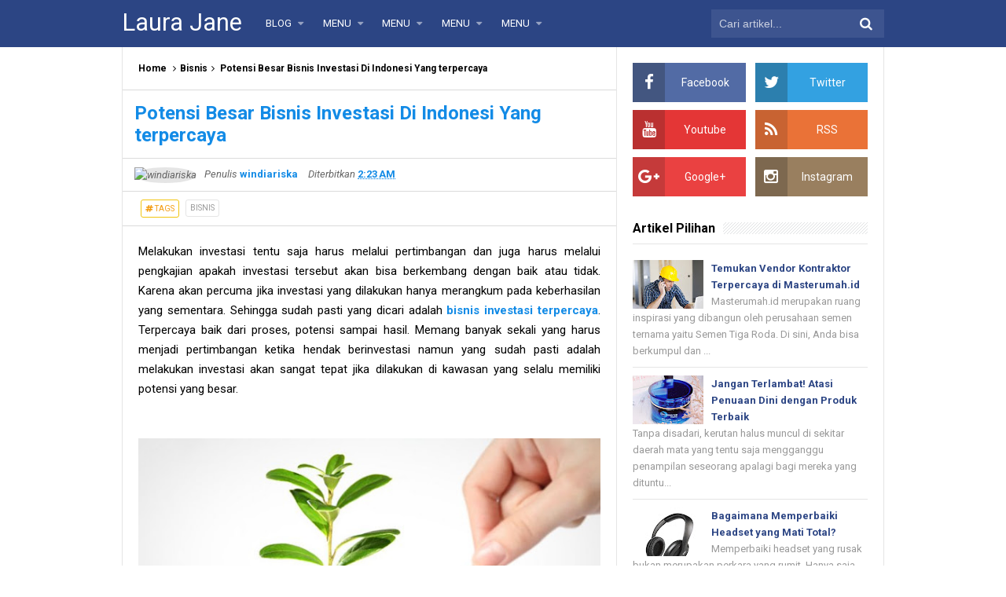

--- FILE ---
content_type: text/javascript; charset=UTF-8
request_url: http://www.laurajanewrites.com/feeds/posts/default/-/Bisnis?alt=json-in-script&callback=relpostimgcuplik&max-results=50
body_size: 105797
content:
// API callback
relpostimgcuplik({"version":"1.0","encoding":"UTF-8","feed":{"xmlns":"http://www.w3.org/2005/Atom","xmlns$openSearch":"http://a9.com/-/spec/opensearchrss/1.0/","xmlns$blogger":"http://schemas.google.com/blogger/2008","xmlns$georss":"http://www.georss.org/georss","xmlns$gd":"http://schemas.google.com/g/2005","xmlns$thr":"http://purl.org/syndication/thread/1.0","id":{"$t":"tag:blogger.com,1999:blog-8130092004695514943"},"updated":{"$t":"2026-01-17T04:02:59.062-08:00"},"category":[{"term":"Bisnis"},{"term":"Kesehatan"},{"term":"kecantikan"},{"term":"Asuransi"},{"term":"Pendidikan"},{"term":"edukasi"},{"term":"Furniture"},{"term":"Teknologi"},{"term":"tips"},{"term":"Makanan"},{"term":"Internet"},{"term":"Otomotif"},{"term":"ibu dan anak"},{"term":"Fashion"},{"term":"Resep"},{"term":"belanja online"},{"term":"Percetakan"},{"term":"Jasa"},{"term":"Umum"},{"term":"Resep Masakan"},{"term":"Gadget"},{"term":"Minuman"},{"term":"Berita"},{"term":"Kuliner"},{"term":"modem 4g"},{"term":"Beauty"},{"term":"Wisata"},{"term":"kesehatan anak"},{"term":"Kosmetik"},{"term":"Properti"},{"term":"Restaurant"},{"term":"spa"},{"term":"Dokumen"},{"term":"Keluarga"},{"term":"anak"},{"term":"bisinis"},{"term":"pembangunan"},{"term":"Dokument"},{"term":"interior"},{"term":"kesehatan ibu dan anak"},{"term":"reycom"},{"term":"Anak cerdas"},{"term":"Asuransi Kendaraan"},{"term":"Bali"},{"term":"Klinik"},{"term":"Resep Makakan"},{"term":"anak dan ibu"},{"term":"beli kebutuhan dapur"},{"term":"bolu pisang"},{"term":"harga hape 4g"},{"term":"kebersihan"},{"term":"lifestyle"},{"term":"pendidkan"},{"term":"Asuransi mobil"},{"term":"Bangunan"},{"term":"Content Placement"},{"term":"Grosir Sembako"},{"term":"Hobby"},{"term":"Kitchen"},{"term":"Kulit"},{"term":"Kursi Sofa"},{"term":"Mau Bikin Photobook Snapy Aja"},{"term":"Neon Box"},{"term":"Perjalanan"},{"term":"Resep Makanan"},{"term":"Sewa scaffolding Jakarta"},{"term":"Sosok"},{"term":"contoh polis asuransi"},{"term":"data capture"},{"term":"design interior"},{"term":"harga digital printing"},{"term":"info"},{"term":"jasa neon box"},{"term":"jual bubble wrap Jakarta"},{"term":"menu diet"},{"term":"mumu"},{"term":"nestle"},{"term":"perinanan tradisional"},{"term":"print kaos"},{"term":"rental scaffolding"},{"term":"rental tower crane"},{"term":"tip"}],"title":{"type":"text","$t":"Laura Jane"},"subtitle":{"type":"html","$t":"www.laurajanewrites.com sekarang punya tampilan baru lho. Yuks lihat lihat."},"link":[{"rel":"http://schemas.google.com/g/2005#feed","type":"application/atom+xml","href":"http:\/\/www.laurajanewrites.com\/feeds\/posts\/default"},{"rel":"self","type":"application/atom+xml","href":"http:\/\/www.blogger.com\/feeds\/8130092004695514943\/posts\/default\/-\/Bisnis?alt=json-in-script\u0026max-results=50"},{"rel":"alternate","type":"text/html","href":"http:\/\/www.laurajanewrites.com\/search\/label\/Bisnis"},{"rel":"hub","href":"http://pubsubhubbub.appspot.com/"},{"rel":"next","type":"application/atom+xml","href":"http:\/\/www.blogger.com\/feeds\/8130092004695514943\/posts\/default\/-\/Bisnis\/-\/Bisnis?alt=json-in-script\u0026start-index=51\u0026max-results=50"}],"author":[{"name":{"$t":"Anonymous"},"uri":{"$t":"http:\/\/www.blogger.com\/profile\/17504700646629759483"},"email":{"$t":"noreply@blogger.com"},"gd$image":{"rel":"http://schemas.google.com/g/2005#thumbnail","width":"16","height":"16","src":"https:\/\/img1.blogblog.com\/img\/b16-rounded.gif"}}],"generator":{"version":"7.00","uri":"http://www.blogger.com","$t":"Blogger"},"openSearch$totalResults":{"$t":"497"},"openSearch$startIndex":{"$t":"1"},"openSearch$itemsPerPage":{"$t":"50"},"entry":[{"id":{"$t":"tag:blogger.com,1999:blog-8130092004695514943.post-7994997051760752540"},"published":{"$t":"2026-01-14T18:51:00.000-08:00"},"updated":{"$t":"2026-01-15T00:40:41.173-08:00"},"category":[{"scheme":"http://www.blogger.com/atom/ns#","term":"Bisnis"}],"title":{"type":"text","$t":"Tips Merawat Berbagai Jenis Kran Air Agar Tetap Berkilau dan Bebas Karat"},"content":{"type":"html","$t":"\u003Cp style=\"text-align: justify;\"\u003E\u003C\/p\u003E\u003Cdiv class=\"separator\" style=\"clear: both; text-align: center;\"\u003E\u003Ca href=\"https:\/\/blogger.googleusercontent.com\/img\/b\/R29vZ2xl\/AVvXsEguNXnKvdpX_h8StHPjUYSTLjp0dCCLyvEPpZ-8JrcCsQBp9RXw_Vn-7O9jzNZnDmvdH6Jl9auUNnRAAe9VO7LJq4TUNeHt5-Q8PIqberFOq8BDg-2vP4HhMSyfZfG_6qtFP5Qc9v3mk_-6_7LsQH_-mQZ052GwXVnQxPfWeKH74kXa2S0c63ESf4euUhM\/s680\/1.png\" imageanchor=\"1\" style=\"margin-left: 1em; margin-right: 1em;\"\u003E\u003Cimg border=\"0\" data-original-height=\"450\" data-original-width=\"680\" height=\"382\" src=\"https:\/\/blogger.googleusercontent.com\/img\/b\/R29vZ2xl\/AVvXsEguNXnKvdpX_h8StHPjUYSTLjp0dCCLyvEPpZ-8JrcCsQBp9RXw_Vn-7O9jzNZnDmvdH6Jl9auUNnRAAe9VO7LJq4TUNeHt5-Q8PIqberFOq8BDg-2vP4HhMSyfZfG_6qtFP5Qc9v3mk_-6_7LsQH_-mQZ052GwXVnQxPfWeKH74kXa2S0c63ESf4euUhM\/w576-h382\/1.png\" width=\"576\" \/\u003E\u003C\/a\u003E\u003C\/div\u003E\u003Cbr \/\u003E\u003Cspan style=\"font-family: Arial, sans-serif; font-size: 11pt; font-variant-alternates: normal; font-variant-east-asian: normal; font-variant-emoji: normal; font-variant-numeric: normal; font-variant-position: normal; text-align: justify; vertical-align: baseline; white-space-collapse: preserve;\"\u003E\u003Cbr \/\u003E\u003C\/span\u003E\u003Cp\u003E\u003C\/p\u003E\u003Cp style=\"text-align: justify;\"\u003E\u003Cspan style=\"font-family: Arial, sans-serif; font-size: 11pt; font-variant-alternates: normal; font-variant-east-asian: normal; font-variant-emoji: normal; font-variant-numeric: normal; font-variant-position: normal; text-align: justify; vertical-align: baseline; white-space-collapse: preserve;\"\u003EMemiliki kamar mandi atau dapur yang estetik tentu menjadi kebanggaan tersendiri bagi setiap pemilik rumah. Namun, seiring berjalannya waktu, kilau pada perlengkapan sanitasi bisa memudar jika tidak dirawat dengan benar. Salah satu elemen yang paling sering digunakan dan rentan terlihat kusam adalah kran. Padahal, memahami cara merawat berbagai\u003C\/span\u003E\u003Ca href=\"https:\/\/www.kohler.co.id\/browse\/bathroom\/Categories\/bathroom-faucets\" style=\"text-align: justify; text-decoration-line: none;\"\u003E\u003Cspan style=\"color: black; font-family: Arial, sans-serif; font-size: 11pt; font-variant-alternates: normal; font-variant-east-asian: normal; font-variant-emoji: normal; font-variant-numeric: normal; font-variant-position: normal; vertical-align: baseline; white-space-collapse: preserve;\"\u003E \u003C\/span\u003E\u003Cspan style=\"color: #1155cc; font-family: Arial, sans-serif; font-size: 11pt; font-variant-alternates: normal; font-variant-east-asian: normal; font-variant-emoji: normal; font-variant-numeric: normal; font-variant-position: normal; text-decoration-line: underline; text-decoration-skip-ink: none; vertical-align: baseline; white-space-collapse: preserve;\"\u003Ejenis kran air\u003C\/span\u003E\u003C\/a\u003E\u003Cspan style=\"font-family: Arial, sans-serif; font-size: 11pt; font-variant-alternates: normal; font-variant-east-asian: normal; font-variant-emoji: normal; font-variant-numeric: normal; font-variant-position: normal; text-align: justify; vertical-align: baseline; white-space-collapse: preserve;\"\u003E merupakan kunci utama agar area wastafel Anda selalu terlihat bersih, mewah, dan higienis.\u003C\/span\u003E\u003C\/p\u003E\u003Cspan id=\"docs-internal-guid-af93fb26-7fff-8dcd-9a97-6ec635f03922\"\u003E\u003Cp dir=\"ltr\" style=\"line-height: 1.38; margin-bottom: 12pt; margin-top: 12pt; text-align: justify;\"\u003E\u003Cspan style=\"font-family: Arial, sans-serif; font-size: 11pt; font-variant-alternates: normal; font-variant-east-asian: normal; font-variant-emoji: normal; font-variant-numeric: normal; font-variant-position: normal; vertical-align: baseline; white-space-collapse: preserve;\"\u003ESeringkali, masalah seperti noda air (\u003C\/span\u003E\u003Cspan style=\"font-family: Arial, sans-serif; font-size: 11pt; font-style: italic; font-variant-alternates: normal; font-variant-east-asian: normal; font-variant-emoji: normal; font-variant-numeric: normal; font-variant-position: normal; vertical-align: baseline; white-space-collapse: preserve;\"\u003Ewater spot\u003C\/span\u003E\u003Cspan style=\"font-family: Arial, sans-serif; font-size: 11pt; font-variant-alternates: normal; font-variant-east-asian: normal; font-variant-emoji: normal; font-variant-numeric: normal; font-variant-position: normal; vertical-align: baseline; white-space-collapse: preserve;\"\u003E), tumpukan kapur, hingga karat muncul bukan karena kualitas produk yang buruk, melainkan karena kesalahan dalam perawatan harian. Agar investasi Anda pada perlengkapan sanitasi berkualitas tetap terjaga, berikut adalah beberapa tips ampuh yang bisa Anda terapkan.\u003C\/span\u003E\u003C\/p\u003E\u003Ch2 dir=\"ltr\" style=\"line-height: 1.38; margin-bottom: 6pt; margin-top: 14pt; text-align: justify;\"\u003E\u003Cspan style=\"font-family: Arial, sans-serif; font-size: 12pt; font-variant-alternates: normal; font-variant-east-asian: normal; font-variant-emoji: normal; font-variant-numeric: normal; font-variant-position: normal; vertical-align: baseline; white-space-collapse: preserve;\"\u003E1. Bersihkan Secara Rutin dengan Sabun Lembut\u003C\/span\u003E\u003C\/h2\u003E\u003Cp dir=\"ltr\" style=\"line-height: 1.38; margin-bottom: 12pt; margin-top: 12pt; text-align: justify;\"\u003E\u003Cspan style=\"font-family: Arial, sans-serif; font-size: 11pt; font-variant-alternates: normal; font-variant-east-asian: normal; font-variant-emoji: normal; font-variant-numeric: normal; font-variant-position: normal; vertical-align: baseline; white-space-collapse: preserve;\"\u003EBanyak orang beranggapan bahwa cairan pembersih kimia yang keras adalah solusi terbaik untuk mengkilapkan kran. Faktanya, hal ini justru bisa merusak lapisan \u003C\/span\u003E\u003Cspan style=\"font-family: Arial, sans-serif; font-size: 11pt; font-style: italic; font-variant-alternates: normal; font-variant-east-asian: normal; font-variant-emoji: normal; font-variant-numeric: normal; font-variant-position: normal; vertical-align: baseline; white-space-collapse: preserve;\"\u003Efinish\u003C\/span\u003E\u003Cspan style=\"font-family: Arial, sans-serif; font-size: 11pt; font-variant-alternates: normal; font-variant-east-asian: normal; font-variant-emoji: normal; font-variant-numeric: normal; font-variant-position: normal; vertical-align: baseline; white-space-collapse: preserve;\"\u003E pada kran, terutama yang berwarna \u003C\/span\u003E\u003Cspan style=\"font-family: Arial, sans-serif; font-size: 11pt; font-style: italic; font-variant-alternates: normal; font-variant-east-asian: normal; font-variant-emoji: normal; font-variant-numeric: normal; font-variant-position: normal; vertical-align: baseline; white-space-collapse: preserve;\"\u003Egold\u003C\/span\u003E\u003Cspan style=\"font-family: Arial, sans-serif; font-size: 11pt; font-variant-alternates: normal; font-variant-east-asian: normal; font-variant-emoji: normal; font-variant-numeric: normal; font-variant-position: normal; vertical-align: baseline; white-space-collapse: preserve;\"\u003E atau \u003C\/span\u003E\u003Cspan style=\"font-family: Arial, sans-serif; font-size: 11pt; font-style: italic; font-variant-alternates: normal; font-variant-east-asian: normal; font-variant-emoji: normal; font-variant-numeric: normal; font-variant-position: normal; vertical-align: baseline; white-space-collapse: preserve;\"\u003Ematte black\u003C\/span\u003E\u003Cspan style=\"font-family: Arial, sans-serif; font-size: 11pt; font-variant-alternates: normal; font-variant-east-asian: normal; font-variant-emoji: normal; font-variant-numeric: normal; font-variant-position: normal; vertical-align: baseline; white-space-collapse: preserve;\"\u003E. Apapun \u003C\/span\u003E\u003Cspan style=\"font-family: Arial, sans-serif; font-size: 11pt; font-variant-alternates: normal; font-variant-east-asian: normal; font-variant-emoji: normal; font-variant-numeric: normal; font-variant-position: normal; font-weight: 700; vertical-align: baseline; white-space-collapse: preserve;\"\u003Ejenis kran air\u003C\/span\u003E\u003Cspan style=\"font-family: Arial, sans-serif; font-size: 11pt; font-variant-alternates: normal; font-variant-east-asian: normal; font-variant-emoji: normal; font-variant-numeric: normal; font-variant-position: normal; vertical-align: baseline; white-space-collapse: preserve;\"\u003E yang Anda gunakan, cara terbaik membersihkannya adalah dengan menggunakan campuran air hangat dan sabun cuci piring yang lembut. Usap perlahan menggunakan kain microfiber atau spons halus, lalu bilas hingga bersih.\u003C\/span\u003E\u003C\/p\u003E\u003Ch2 dir=\"ltr\" style=\"line-height: 1.38; margin-bottom: 6pt; margin-top: 14pt; text-align: justify;\"\u003E\u003Cspan style=\"font-family: Arial, sans-serif; font-size: 12pt; font-variant-alternates: normal; font-variant-east-asian: normal; font-variant-emoji: normal; font-variant-numeric: normal; font-variant-position: normal; vertical-align: baseline; white-space-collapse: preserve;\"\u003E2. Hindari Spons Kasar atau Sikat Kawat\u003C\/span\u003E\u003C\/h2\u003E\u003Cp dir=\"ltr\" style=\"line-height: 1.38; margin-bottom: 12pt; margin-top: 12pt; text-align: justify;\"\u003E\u003Cspan style=\"font-family: Arial, sans-serif; font-size: 11pt; font-variant-alternates: normal; font-variant-east-asian: normal; font-variant-emoji: normal; font-variant-numeric: normal; font-variant-position: normal; vertical-align: baseline; white-space-collapse: preserve;\"\u003ESaat melihat noda membandel, hindari godaan untuk menggosoknya dengan sikat kawat atau spons pencuci piring yang kasar. Gesekan dari alat yang abrasif akan meninggalkan goresan permanen pada permukaan kran. Goresan ini tidak hanya merusak estetika, tetapi juga menjadi tempat menumpuknya kotoran dan bakteri di kemudian hari. Selalu gunakan kain lap yang lembut untuk menjaga permukaan tetap mulus.\u003C\/span\u003E\u003C\/p\u003E\u003Ch2 dir=\"ltr\" style=\"line-height: 1.38; margin-bottom: 6pt; margin-top: 14pt; text-align: justify;\"\u003E\u003Cspan style=\"font-family: Arial, sans-serif; font-size: 12pt; font-variant-alternates: normal; font-variant-east-asian: normal; font-variant-emoji: normal; font-variant-numeric: normal; font-variant-position: normal; vertical-align: baseline; white-space-collapse: preserve;\"\u003E3. Keringkan Setelah Digunakan\u003C\/span\u003E\u003C\/h2\u003E\u003Cp dir=\"ltr\" style=\"line-height: 1.38; margin-bottom: 12pt; margin-top: 12pt; text-align: justify;\"\u003E\u003Cspan style=\"font-family: Arial, sans-serif; font-size: 11pt; font-variant-alternates: normal; font-variant-east-asian: normal; font-variant-emoji: normal; font-variant-numeric: normal; font-variant-position: normal; vertical-align: baseline; white-space-collapse: preserve;\"\u003EMusuh utama dari kilau kran adalah sisa tetesan air yang mengering dan meninggalkan bercak putih atau noda kapur. Kebiasaan sederhana seperti mengelap kran dengan kain kering setelah selesai digunakan dapat membuat perbedaan besar. Langkah ini sangat efektif untuk menjaga tampilan \u003C\/span\u003E\u003Cspan style=\"font-family: Arial, sans-serif; font-size: 11pt; font-variant-alternates: normal; font-variant-east-asian: normal; font-variant-emoji: normal; font-variant-numeric: normal; font-variant-position: normal; font-weight: 700; vertical-align: baseline; white-space-collapse: preserve;\"\u003Ejenis kran air\u003C\/span\u003E\u003Cspan style=\"font-family: Arial, sans-serif; font-size: 11pt; font-variant-alternates: normal; font-variant-east-asian: normal; font-variant-emoji: normal; font-variant-numeric: normal; font-variant-position: normal; vertical-align: baseline; white-space-collapse: preserve;\"\u003E dengan \u003C\/span\u003E\u003Cspan style=\"font-family: Arial, sans-serif; font-size: 11pt; font-style: italic; font-variant-alternates: normal; font-variant-east-asian: normal; font-variant-emoji: normal; font-variant-numeric: normal; font-variant-position: normal; vertical-align: baseline; white-space-collapse: preserve;\"\u003Efinish\u003C\/span\u003E\u003Cspan style=\"font-family: Arial, sans-serif; font-size: 11pt; font-variant-alternates: normal; font-variant-east-asian: normal; font-variant-emoji: normal; font-variant-numeric: normal; font-variant-position: normal; vertical-align: baseline; white-space-collapse: preserve;\"\u003E krom agar tetap berkilau seperti cermin setiap saat.\u003C\/span\u003E\u003C\/p\u003E\u003Ch2 dir=\"ltr\" style=\"line-height: 1.38; margin-bottom: 6pt; margin-top: 14pt; text-align: justify;\"\u003E\u003Cspan style=\"font-family: Arial, sans-serif; font-size: 12pt; font-variant-alternates: normal; font-variant-east-asian: normal; font-variant-emoji: normal; font-variant-numeric: normal; font-variant-position: normal; vertical-align: baseline; white-space-collapse: preserve;\"\u003E4. Perhatikan Bagian Aerator\u003C\/span\u003E\u003C\/h2\u003E\u003Cp dir=\"ltr\" style=\"line-height: 1.38; margin-bottom: 12pt; margin-top: 12pt; text-align: justify;\"\u003E\u003Cspan style=\"font-family: Arial, sans-serif; font-size: 11pt; font-variant-alternates: normal; font-variant-east-asian: normal; font-variant-emoji: normal; font-variant-numeric: normal; font-variant-position: normal; vertical-align: baseline; white-space-collapse: preserve;\"\u003EPernahkah aliran air di wastafel Anda terasa mengecil atau menyemprot tidak beraturan? Biasanya ini disebabkan oleh tumpukan mineral atau kotoran pada aerator (saringan di ujung kran). Jangan lupa untuk melepas dan membersihkan aerator secara berkala. Membersihkan bagian internal ini sama pentingnya dengan membersihkan bagian luar untuk memastikan fungsi kran tetap optimal.\u003C\/span\u003E\u003C\/p\u003E\u003Ch2 dir=\"ltr\" style=\"line-height: 1.38; margin-bottom: 6pt; margin-top: 14pt; text-align: justify;\"\u003E\u003Cspan style=\"font-family: Arial, sans-serif; font-size: 12pt; font-variant-alternates: normal; font-variant-east-asian: normal; font-variant-emoji: normal; font-variant-numeric: normal; font-variant-position: normal; vertical-align: baseline; white-space-collapse: preserve;\"\u003E5. Jangan Abaikan Kebocoran Kecil\u003C\/span\u003E\u003C\/h2\u003E\u003Cp dir=\"ltr\" style=\"line-height: 1.38; margin-bottom: 12pt; margin-top: 12pt; text-align: justify;\"\u003E\u003Cspan style=\"font-family: Arial, sans-serif; font-size: 11pt; font-variant-alternates: normal; font-variant-east-asian: normal; font-variant-emoji: normal; font-variant-numeric: normal; font-variant-position: normal; vertical-align: baseline; white-space-collapse: preserve;\"\u003EPerawatan bukan hanya soal tampilan fisik, tetapi juga fungsi mekanisnya. Jika Anda menemukan tetesan air meski tuas sudah ditutup rapat, segera lakukan perbaikan. Kebocoran kecil yang dibiarkan bisa merusak komponen internal kran dan menyebabkan karat di sekitar area dudukan kran. Produk berkualitas tinggi dari Kohler umumnya memiliki daya tahan \u003C\/span\u003E\u003Cspan style=\"font-family: Arial, sans-serif; font-size: 11pt; font-style: italic; font-variant-alternates: normal; font-variant-east-asian: normal; font-variant-emoji: normal; font-variant-numeric: normal; font-variant-position: normal; vertical-align: baseline; white-space-collapse: preserve;\"\u003Ecartridge\u003C\/span\u003E\u003Cspan style=\"font-family: Arial, sans-serif; font-size: 11pt; font-variant-alternates: normal; font-variant-east-asian: normal; font-variant-emoji: normal; font-variant-numeric: normal; font-variant-position: normal; vertical-align: baseline; white-space-collapse: preserve;\"\u003E yang luar biasa, namun pemeriksaan berkala tetap disarankan.\u003C\/span\u003E\u003C\/p\u003E\u003Ch2 dir=\"ltr\" style=\"line-height: 1.38; margin-bottom: 12pt; margin-top: 12pt; text-align: justify;\"\u003E\u003Cspan style=\"font-family: Arial, sans-serif; font-size: 16pt; font-variant-alternates: normal; font-variant-east-asian: normal; font-variant-emoji: normal; font-variant-numeric: normal; font-variant-position: normal; vertical-align: baseline; white-space-collapse: preserve;\"\u003EKesimpulan\u0026nbsp;\u003C\/span\u003E\u003C\/h2\u003E\u003Cp dir=\"ltr\" style=\"line-height: 1.38; margin-bottom: 12pt; margin-top: 12pt; text-align: justify;\"\u003E\u003Cspan style=\"font-family: Arial, sans-serif; font-size: 11pt; font-variant-alternates: normal; font-variant-east-asian: normal; font-variant-emoji: normal; font-variant-numeric: normal; font-variant-position: normal; vertical-align: baseline; white-space-collapse: preserve;\"\u003EMerawat perlengkapan sanitasi sebenarnya tidak memerlukan usaha yang berat, kuncinya hanyalah konsistensi. Dengan perawatan yang tepat, kran di rumah Anda akan tetap menjadi \u003C\/span\u003E\u003Cspan style=\"font-family: Arial, sans-serif; font-size: 11pt; font-style: italic; font-variant-alternates: normal; font-variant-east-asian: normal; font-variant-emoji: normal; font-variant-numeric: normal; font-variant-position: normal; vertical-align: baseline; white-space-collapse: preserve;\"\u003Ecenterpiece\u003C\/span\u003E\u003Cspan style=\"font-family: Arial, sans-serif; font-size: 11pt; font-variant-alternates: normal; font-variant-east-asian: normal; font-variant-emoji: normal; font-variant-numeric: normal; font-variant-position: normal; vertical-align: baseline; white-space-collapse: preserve;\"\u003E yang memukau selama bertahun-tahun.\u003C\/span\u003E\u003C\/p\u003E\u003Cp dir=\"ltr\" style=\"line-height: 1.38; margin-bottom: 12pt; margin-top: 12pt; text-align: justify;\"\u003E\u003Cspan style=\"font-family: Arial, sans-serif; font-size: 11pt; font-variant-alternates: normal; font-variant-east-asian: normal; font-variant-emoji: normal; font-variant-numeric: normal; font-variant-position: normal; vertical-align: baseline; white-space-collapse: preserve;\"\u003EJika Anda sedang merencanakan renovasi atau penggantian unit baru, pastikan untuk memilih produk wastafel dan berbagai jenis keran air berkualitas dari Kohler untuk melengkapi sanitasi rumah Anda baik dapur ataupun kamar mandi di rumah Anda. Kualitas material Kohler menjadikannya lebih tahan lama dan mudah dirawat.\u003C\/span\u003E\u003C\/p\u003E\u003Cdiv style=\"text-align: justify;\"\u003E\u003Cspan style=\"font-family: Arial, sans-serif; font-size: 11pt; font-variant-alternates: normal; font-variant-east-asian: normal; font-variant-emoji: normal; font-variant-numeric: normal; font-variant-position: normal; vertical-align: baseline; white-space-collapse: preserve;\"\u003E\u003Cbr \/\u003E\u003C\/span\u003E\u003C\/div\u003E\u003C\/span\u003E"},"link":[{"rel":"replies","type":"application/atom+xml","href":"http:\/\/www.laurajanewrites.com\/feeds\/7994997051760752540\/comments\/default","title":"Post Comments"},{"rel":"replies","type":"text/html","href":"http:\/\/www.laurajanewrites.com\/2026\/01\/tips-merawat-berbagai-jenis-kran-air.html#comment-form","title":"0 Comments"},{"rel":"edit","type":"application/atom+xml","href":"http:\/\/www.blogger.com\/feeds\/8130092004695514943\/posts\/default\/7994997051760752540"},{"rel":"self","type":"application/atom+xml","href":"http:\/\/www.blogger.com\/feeds\/8130092004695514943\/posts\/default\/7994997051760752540"},{"rel":"alternate","type":"text/html","href":"http:\/\/www.laurajanewrites.com\/2026\/01\/tips-merawat-berbagai-jenis-kran-air.html","title":"Tips Merawat Berbagai Jenis Kran Air Agar Tetap Berkilau dan Bebas Karat"}],"author":[{"name":{"$t":"windiariska"},"uri":{"$t":"http:\/\/www.blogger.com\/profile\/05895561163517027591"},"email":{"$t":"noreply@blogger.com"},"gd$image":{"rel":"http://schemas.google.com/g/2005#thumbnail","width":"16","height":"16","src":"https:\/\/img1.blogblog.com\/img\/b16-rounded.gif"}}],"media$thumbnail":{"xmlns$media":"http://search.yahoo.com/mrss/","url":"https:\/\/blogger.googleusercontent.com\/img\/b\/R29vZ2xl\/AVvXsEguNXnKvdpX_h8StHPjUYSTLjp0dCCLyvEPpZ-8JrcCsQBp9RXw_Vn-7O9jzNZnDmvdH6Jl9auUNnRAAe9VO7LJq4TUNeHt5-Q8PIqberFOq8BDg-2vP4HhMSyfZfG_6qtFP5Qc9v3mk_-6_7LsQH_-mQZ052GwXVnQxPfWeKH74kXa2S0c63ESf4euUhM\/s72-w576-h382-c\/1.png","height":"72","width":"72"},"thr$total":{"$t":"0"}},{"id":{"$t":"tag:blogger.com,1999:blog-8130092004695514943.post-2339896740697177148"},"published":{"$t":"2025-12-27T17:37:00.000-08:00"},"updated":{"$t":"2026-01-02T17:39:09.178-08:00"},"category":[{"scheme":"http://www.blogger.com/atom/ns#","term":"Bisnis"}],"title":{"type":"text","$t":"Tips Membuat Toilet Minimalis Terkesan Lebih Lega dan Nyaman"},"content":{"type":"html","$t":"\u003Cp style=\"text-align: justify;\"\u003E\u003C\/p\u003E\u003Cdiv class=\"separator\" style=\"clear: both; text-align: center;\"\u003E\u003Ca href=\"https:\/\/blogger.googleusercontent.com\/img\/b\/R29vZ2xl\/AVvXsEjKpHDxGtn0LmYExUEbYvRjk8H6vaQEZfOpp4iSoAW5vQmbsM0EhSighLZNovxMusmokIF_quk3vOBI5M8DV3-YA2BItiqp_xGl_9hoH1RXr7ckYBKd2zjl6SreQbjQ5P05PKrE3uTP6fZhsNZdXLs-bHqvijYDgzK2EyKeKRoq1hch_oA6lfilO042jQM\/s674\/1.png\" imageanchor=\"1\" style=\"margin-left: 1em; margin-right: 1em;\"\u003E\u003Cimg border=\"0\" data-original-height=\"674\" data-original-width=\"672\" height=\"536\" src=\"https:\/\/blogger.googleusercontent.com\/img\/b\/R29vZ2xl\/AVvXsEjKpHDxGtn0LmYExUEbYvRjk8H6vaQEZfOpp4iSoAW5vQmbsM0EhSighLZNovxMusmokIF_quk3vOBI5M8DV3-YA2BItiqp_xGl_9hoH1RXr7ckYBKd2zjl6SreQbjQ5P05PKrE3uTP6fZhsNZdXLs-bHqvijYDgzK2EyKeKRoq1hch_oA6lfilO042jQM\/w534-h536\/1.png\" width=\"534\" \/\u003E\u003C\/a\u003E\u003C\/div\u003E\u003Cspan style=\"font-family: Arial, sans-serif; font-size: 11pt; font-variant-alternates: normal; font-variant-east-asian: normal; font-variant-emoji: normal; font-variant-numeric: normal; font-variant-position: normal; text-align: justify; vertical-align: baseline; white-space-collapse: preserve;\"\u003E\u003Cbr \/\u003E\u003C\/span\u003E\u003Cp\u003E\u003C\/p\u003E\u003Cp style=\"text-align: justify;\"\u003E\u003Cspan style=\"font-family: Arial, sans-serif; font-size: 11pt; font-variant-alternates: normal; font-variant-east-asian: normal; font-variant-emoji: normal; font-variant-numeric: normal; font-variant-position: normal; text-align: justify; vertical-align: baseline; white-space-collapse: preserve;\"\u003EToilet merupakan salah satu ruangan terpenting pada sebuah hunian. Namun karena sering memiliki ukuran terbatas, banyak orang merasa bingung bagaimana cara menata \u003C\/span\u003E\u003Ca href=\"https:\/\/www.kohler.co.id\/ideas\/bathroomIdeas\" style=\"text-align: justify; text-decoration-line: none;\"\u003E\u003Cspan style=\"color: #1155cc; font-family: Arial, sans-serif; font-size: 11pt; font-variant-alternates: normal; font-variant-east-asian: normal; font-variant-emoji: normal; font-variant-numeric: normal; font-variant-position: normal; text-decoration-line: underline; text-decoration-skip-ink: none; vertical-align: baseline; white-space-collapse: preserve;\"\u003Etoilet minimalis\u003C\/span\u003E\u003C\/a\u003E\u003Cspan style=\"font-family: Arial, sans-serif; font-size: 11pt; font-variant-alternates: normal; font-variant-east-asian: normal; font-variant-emoji: normal; font-variant-numeric: normal; font-variant-position: normal; text-align: justify; vertical-align: baseline; white-space-collapse: preserve;\"\u003E agar tetap nyaman saat digunakan.\u0026nbsp;\u003C\/span\u003E\u003C\/p\u003E\u003Cspan id=\"docs-internal-guid-aeb92ef7-7fff-227e-d393-5be9c0151bf7\"\u003E\u003Cdiv style=\"text-align: justify;\"\u003E\u003Cbr \/\u003E\u003C\/div\u003E\u003Cp dir=\"ltr\" style=\"line-height: 1.38; margin-bottom: 0pt; margin-top: 0pt; text-align: justify;\"\u003E\u003Cspan style=\"font-family: Arial, sans-serif; font-size: 11pt; font-variant-alternates: normal; font-variant-east-asian: normal; font-variant-emoji: normal; font-variant-numeric: normal; font-variant-position: normal; vertical-align: baseline; white-space-collapse: preserve;\"\u003EPadahal, jika didesain dengan tepat, Anda bisa membuat toilet minimalis terasa lega, fungsional, dan estetik, lho! Berikut beberapa tips yang bisa Anda ikuti:\u003C\/span\u003E\u003C\/p\u003E\u003Cdiv style=\"text-align: justify;\"\u003E\u003Cbr \/\u003E\u003C\/div\u003E\u003Col style=\"margin-bottom: 0; margin-top: 0; padding-inline-start: 48px;\"\u003E\u003Cli aria-level=\"1\" dir=\"ltr\" style=\"font-family: Arial, sans-serif; font-size: 11pt; font-variant-alternates: normal; font-variant-east-asian: normal; font-variant-emoji: normal; font-variant-numeric: normal; font-variant-position: normal; list-style-type: decimal; vertical-align: baseline; white-space: pre;\"\u003E\u003Cp dir=\"ltr\" role=\"presentation\" style=\"line-height: 1.38; margin-bottom: 0pt; margin-top: 0pt; text-align: justify;\"\u003E\u003Cspan style=\"font-size: 11pt; font-variant-alternates: normal; font-variant-east-asian: normal; font-variant-emoji: normal; font-variant-numeric: normal; font-variant-position: normal; text-wrap-mode: wrap; vertical-align: baseline;\"\u003EPilih warna cerah\u003C\/span\u003E\u003C\/p\u003E\u003C\/li\u003E\u003C\/ol\u003E\u003Cdiv style=\"text-align: justify;\"\u003E\u003Cspan style=\"font-family: Arial, sans-serif;\"\u003E\u003Cspan style=\"font-size: 14.6667px; white-space-collapse: preserve;\"\u003E\u003Cbr \/\u003E\u003C\/span\u003E\u003C\/span\u003E\u003C\/div\u003E\u003Cp dir=\"ltr\" style=\"line-height: 1.38; margin-bottom: 0pt; margin-left: 36pt; margin-top: 0pt; text-align: justify;\"\u003E\u003Cspan style=\"font-family: Arial, sans-serif; font-size: 11pt; font-variant-alternates: normal; font-variant-east-asian: normal; font-variant-emoji: normal; font-variant-numeric: normal; font-variant-position: normal; vertical-align: baseline; white-space-collapse: preserve;\"\u003ETahukah Anda, warna memiliki pengaruh yang cukup besar untuk suasana ruangan. Oleh karena itu, jika toilet Anda berukuran kecil, maka sebaiknya hindari penggunaan warna gelap di dinding atau lantainya karena akan terasa semakin sempit.\u003C\/span\u003E\u003C\/p\u003E\u003Cdiv style=\"text-align: justify;\"\u003E\u003Cbr \/\u003E\u003C\/div\u003E\u003Cp dir=\"ltr\" style=\"line-height: 1.38; margin-bottom: 0pt; margin-left: 36pt; margin-top: 0pt; text-align: justify;\"\u003E\u003Cspan style=\"font-family: Arial, sans-serif; font-size: 11pt; font-variant-alternates: normal; font-variant-east-asian: normal; font-variant-emoji: normal; font-variant-numeric: normal; font-variant-position: normal; vertical-align: baseline; white-space-collapse: preserve;\"\u003ESolusinya, Anda bisa memilih berbagai warna cerah seperti putih, krem, atau abu muda. Warna-warna netral tersebut dapat memantulkan cahaya sehingga ruangan terlihat lebih terang dan terkesan lapang.\u003C\/span\u003E\u003C\/p\u003E\u003Cdiv style=\"text-align: justify;\"\u003E\u003Cbr \/\u003E\u003C\/div\u003E\u003Col start=\"2\" style=\"margin-bottom: 0; margin-top: 0; padding-inline-start: 48px;\"\u003E\u003Cli aria-level=\"1\" dir=\"ltr\" style=\"font-family: Arial, sans-serif; font-size: 11pt; font-variant-alternates: normal; font-variant-east-asian: normal; font-variant-emoji: normal; font-variant-numeric: normal; font-variant-position: normal; list-style-type: decimal; vertical-align: baseline; white-space: pre;\"\u003E\u003Cp dir=\"ltr\" role=\"presentation\" style=\"line-height: 1.38; margin-bottom: 0pt; margin-top: 0pt; text-align: justify;\"\u003E\u003Cspan style=\"font-size: 11pt; font-variant-alternates: normal; font-variant-east-asian: normal; font-variant-emoji: normal; font-variant-numeric: normal; font-variant-position: normal; text-wrap-mode: wrap; vertical-align: baseline;\"\u003EMaksimalkan pencahayaan\u003C\/span\u003E\u003C\/p\u003E\u003C\/li\u003E\u003C\/ol\u003E\u003Cdiv style=\"text-align: justify;\"\u003E\u003Cspan style=\"font-family: Arial, sans-serif;\"\u003E\u003Cspan style=\"font-size: 14.6667px; white-space-collapse: preserve;\"\u003E\u003Cbr \/\u003E\u003C\/span\u003E\u003C\/span\u003E\u003C\/div\u003E\u003Cp dir=\"ltr\" style=\"line-height: 1.38; margin-bottom: 0pt; margin-left: 36pt; margin-top: 0pt; text-align: justify;\"\u003E\u003Cspan style=\"font-family: Arial, sans-serif; font-size: 11pt; font-variant-alternates: normal; font-variant-east-asian: normal; font-variant-emoji: normal; font-variant-numeric: normal; font-variant-position: normal; vertical-align: baseline; white-space-collapse: preserve;\"\u003ESelain pemilihan warna ruangan, Anda juga perlu untuk memaksimalkan pencahayaan yang bisa membuat toilet kecil terasa lebih nyaman, terasa bersih, dan tidak pengap saat digunakan.\u0026nbsp;\u003C\/span\u003E\u003C\/p\u003E\u003Cdiv style=\"text-align: justify;\"\u003E\u003Cbr \/\u003E\u003C\/div\u003E\u003Cp dir=\"ltr\" style=\"line-height: 1.38; margin-bottom: 0pt; margin-left: 36pt; margin-top: 0pt; text-align: justify;\"\u003E\u003Cspan style=\"font-family: Arial, sans-serif; font-size: 11pt; font-variant-alternates: normal; font-variant-east-asian: normal; font-variant-emoji: normal; font-variant-numeric: normal; font-variant-position: normal; vertical-align: baseline; white-space-collapse: preserve;\"\u003EAnda bisa membuat jendela kecil untuk pencahayaan alami. Selain itu, Anda juga bisa menambahkan lampu LED putih dengan cahaya terang, lampu dinding (wall lamp) sebagai aksen agar tidak membuang banyak tempat.\u003C\/span\u003E\u003C\/p\u003E\u003Cdiv style=\"text-align: justify;\"\u003E\u003Cbr \/\u003E\u003C\/div\u003E\u003Col start=\"3\" style=\"margin-bottom: 0; margin-top: 0; padding-inline-start: 48px;\"\u003E\u003Cli aria-level=\"1\" dir=\"ltr\" style=\"font-family: Arial, sans-serif; font-size: 11pt; font-variant-alternates: normal; font-variant-east-asian: normal; font-variant-emoji: normal; font-variant-numeric: normal; font-variant-position: normal; list-style-type: decimal; vertical-align: baseline; white-space: pre;\"\u003E\u003Cp dir=\"ltr\" role=\"presentation\" style=\"line-height: 1.38; margin-bottom: 0pt; margin-top: 0pt; text-align: justify;\"\u003E\u003Cspan style=\"font-size: 11pt; font-variant-alternates: normal; font-variant-east-asian: normal; font-variant-emoji: normal; font-variant-numeric: normal; font-variant-position: normal; text-wrap-mode: wrap; vertical-align: baseline;\"\u003EGunakan pintu geser\u003C\/span\u003E\u003C\/p\u003E\u003C\/li\u003E\u003C\/ol\u003E\u003Cdiv style=\"text-align: justify;\"\u003E\u003Cspan style=\"font-family: Arial, sans-serif;\"\u003E\u003Cspan style=\"font-size: 14.6667px; white-space-collapse: preserve;\"\u003E\u003Cbr \/\u003E\u003C\/span\u003E\u003C\/span\u003E\u003C\/div\u003E\u003Cp dir=\"ltr\" style=\"line-height: 1.38; margin-bottom: 0pt; margin-left: 36pt; margin-top: 0pt; text-align: justify;\"\u003E\u003Cspan style=\"font-family: Arial, sans-serif; font-size: 11pt; font-variant-alternates: normal; font-variant-east-asian: normal; font-variant-emoji: normal; font-variant-numeric: normal; font-variant-position: normal; vertical-align: baseline; white-space-collapse: preserve;\"\u003EBukaan pintu merupakan salah satu tantangan terbesar untuk toilet terbatas. Pintu dengan model konvensional yang dibuka kedalam tentu akan membuat ruang semakin sempit dan tidak nyaman.\u0026nbsp;\u003C\/span\u003E\u003C\/p\u003E\u003Cdiv style=\"text-align: justify;\"\u003E\u003Cbr \/\u003E\u003C\/div\u003E\u003Cp dir=\"ltr\" style=\"line-height: 1.38; margin-bottom: 0pt; margin-left: 36pt; margin-top: 0pt; text-align: justify;\"\u003E\u003Cspan style=\"font-family: Arial, sans-serif; font-size: 11pt; font-variant-alternates: normal; font-variant-east-asian: normal; font-variant-emoji: normal; font-variant-numeric: normal; font-variant-position: normal; vertical-align: baseline; white-space-collapse: preserve;\"\u003EOleh karena itu, untuk toilet minimalis sebaiknya menggunakan pintu geser (sliding door) yang jauh lebih hemat tempat.\u003C\/span\u003E\u003C\/p\u003E\u003Cdiv style=\"text-align: justify;\"\u003E\u003Cbr \/\u003E\u003C\/div\u003E\u003Col start=\"4\" style=\"margin-bottom: 0; margin-top: 0; padding-inline-start: 48px;\"\u003E\u003Cli aria-level=\"1\" dir=\"ltr\" style=\"font-family: Arial, sans-serif; font-size: 11pt; font-variant-alternates: normal; font-variant-east-asian: normal; font-variant-emoji: normal; font-variant-numeric: normal; font-variant-position: normal; list-style-type: decimal; vertical-align: baseline; white-space: pre;\"\u003E\u003Cp dir=\"ltr\" role=\"presentation\" style=\"line-height: 1.38; margin-bottom: 0pt; margin-top: 0pt; text-align: justify;\"\u003E\u003Cspan style=\"font-size: 11pt; font-variant-alternates: normal; font-variant-east-asian: normal; font-variant-emoji: normal; font-variant-numeric: normal; font-variant-position: normal; text-wrap-mode: wrap; vertical-align: baseline;\"\u003EPilih perlengkapan toilet hemat ruang\u003C\/span\u003E\u003C\/p\u003E\u003C\/li\u003E\u003C\/ol\u003E\u003Cdiv style=\"text-align: justify;\"\u003E\u003Cspan style=\"font-family: Arial, sans-serif;\"\u003E\u003Cspan style=\"font-size: 14.6667px; white-space-collapse: preserve;\"\u003E\u003Cbr \/\u003E\u003C\/span\u003E\u003C\/span\u003E\u003C\/div\u003E\u003Cp dir=\"ltr\" style=\"line-height: 1.38; margin-bottom: 0pt; margin-left: 36pt; margin-top: 0pt; text-align: justify;\"\u003E\u003Cspan style=\"font-family: Arial, sans-serif; font-size: 11pt; font-variant-alternates: normal; font-variant-east-asian: normal; font-variant-emoji: normal; font-variant-numeric: normal; font-variant-position: normal; vertical-align: baseline; white-space-collapse: preserve;\"\u003EAgar toilet tetap fungsional dan nyaman meski ukurannya tidak besar, maka sebaiknya Anda menghindari penggunaan sanitary atau perlengkapan toilet yang minimalis pula.\u003C\/span\u003E\u003C\/p\u003E\u003Cdiv style=\"text-align: justify;\"\u003E\u003Cbr \/\u003E\u003C\/div\u003E\u003Cp dir=\"ltr\" style=\"line-height: 1.38; margin-bottom: 0pt; margin-left: 36pt; margin-top: 0pt; text-align: justify;\"\u003E\u003Cspan style=\"font-family: Arial, sans-serif; font-size: 11pt; font-variant-alternates: normal; font-variant-east-asian: normal; font-variant-emoji: normal; font-variant-numeric: normal; font-variant-position: normal; vertical-align: baseline; white-space-collapse: preserve;\"\u003EBeberapa opsi perlengkapan hemat ruang diantaranya yaitu toilet duduk compact dengan tangki kecil, wastafel gantung yang tidak menutupi lantai hingga, rak gantung di atas kloset untuk menyimpan perlengkapan mandi.\u003C\/span\u003E\u003C\/p\u003E\u003Cdiv style=\"text-align: justify;\"\u003E\u003Cbr \/\u003E\u003C\/div\u003E\u003Cp dir=\"ltr\" style=\"line-height: 1.38; margin-bottom: 0pt; margin-top: 0pt; text-align: justify;\"\u003E\u003Cspan style=\"font-family: Arial, sans-serif; font-size: 11pt; font-variant-alternates: normal; font-variant-east-asian: normal; font-variant-emoji: normal; font-variant-numeric: normal; font-variant-position: normal; vertical-align: baseline; white-space-collapse: preserve;\"\u003EItulah dia beberapa tips membuat toilet minimalis menjadi terkesan lebih lega. Untuk urusan perlengkapan toilet, Anda bisa mempercayakannya pada Kohler. Produk perlengkapan kamar mandi dan dapur yang satu ini menawarkan berbagai jenis sanitary yang mengusung desain bersih, fungsional, tanpa ornamen berlebih sehingga membuatnya hemat ruang.\u003C\/span\u003E\u003C\/p\u003E\u003Cdiv style=\"text-align: justify;\"\u003E\u003Cspan style=\"font-family: Arial, sans-serif; font-size: 11pt; font-variant-alternates: normal; font-variant-east-asian: normal; font-variant-emoji: normal; font-variant-numeric: normal; font-variant-position: normal; vertical-align: baseline; white-space-collapse: preserve;\"\u003E\u003Cbr \/\u003E\u003C\/span\u003E\u003C\/div\u003E\u003C\/span\u003E"},"link":[{"rel":"replies","type":"application/atom+xml","href":"http:\/\/www.laurajanewrites.com\/feeds\/2339896740697177148\/comments\/default","title":"Post Comments"},{"rel":"replies","type":"text/html","href":"http:\/\/www.laurajanewrites.com\/2025\/12\/tips-membuat-toilet-minimalis-terkesan.html#comment-form","title":"0 Comments"},{"rel":"edit","type":"application/atom+xml","href":"http:\/\/www.blogger.com\/feeds\/8130092004695514943\/posts\/default\/2339896740697177148"},{"rel":"self","type":"application/atom+xml","href":"http:\/\/www.blogger.com\/feeds\/8130092004695514943\/posts\/default\/2339896740697177148"},{"rel":"alternate","type":"text/html","href":"http:\/\/www.laurajanewrites.com\/2025\/12\/tips-membuat-toilet-minimalis-terkesan.html","title":"Tips Membuat Toilet Minimalis Terkesan Lebih Lega dan Nyaman"}],"author":[{"name":{"$t":"windiariska"},"uri":{"$t":"http:\/\/www.blogger.com\/profile\/05895561163517027591"},"email":{"$t":"noreply@blogger.com"},"gd$image":{"rel":"http://schemas.google.com/g/2005#thumbnail","width":"16","height":"16","src":"https:\/\/img1.blogblog.com\/img\/b16-rounded.gif"}}],"media$thumbnail":{"xmlns$media":"http://search.yahoo.com/mrss/","url":"https:\/\/blogger.googleusercontent.com\/img\/b\/R29vZ2xl\/AVvXsEjKpHDxGtn0LmYExUEbYvRjk8H6vaQEZfOpp4iSoAW5vQmbsM0EhSighLZNovxMusmokIF_quk3vOBI5M8DV3-YA2BItiqp_xGl_9hoH1RXr7ckYBKd2zjl6SreQbjQ5P05PKrE3uTP6fZhsNZdXLs-bHqvijYDgzK2EyKeKRoq1hch_oA6lfilO042jQM\/s72-w534-h536-c\/1.png","height":"72","width":"72"},"thr$total":{"$t":"0"}},{"id":{"$t":"tag:blogger.com,1999:blog-8130092004695514943.post-7848905708795663498"},"published":{"$t":"2025-11-18T19:47:00.000-08:00"},"updated":{"$t":"2025-11-23T19:48:22.881-08:00"},"category":[{"scheme":"http://www.blogger.com/atom/ns#","term":"Bisnis"}],"title":{"type":"text","$t":"Tren Hadiah Pernikahan 2025: Dari Experience hingga Kado Kolektif yang Mewah"},"content":{"type":"html","$t":"\u003Cp style=\"text-align: justify;\"\u003E\u003C\/p\u003E\u003Cdiv class=\"separator\" style=\"clear: both; text-align: center;\"\u003E\u003Ca href=\"https:\/\/blogger.googleusercontent.com\/img\/b\/R29vZ2xl\/AVvXsEh3G84edf0EHzDJAj5E67VK-LGJkqVk1JNtVMCvVxFIp7Mqoll8OMzpDVij4EZF2rn6k-o8QVw0Uzvzy7yT1xhJZ3sRDjIPzTwpgSR4-fCWpiw9N1jOiMME_d21Fdh-LTbgZcDOLBtNc2POvZ_lYI6RU7VBeoYuGyM98MxyWZZ5FYoNnC26EOvevu1O09g\/s1600\/1.jpg\" imageanchor=\"1\" style=\"margin-left: 1em; margin-right: 1em;\"\u003E\u003Cimg border=\"0\" data-original-height=\"1600\" data-original-width=\"1600\" height=\"466\" src=\"https:\/\/blogger.googleusercontent.com\/img\/b\/R29vZ2xl\/AVvXsEh3G84edf0EHzDJAj5E67VK-LGJkqVk1JNtVMCvVxFIp7Mqoll8OMzpDVij4EZF2rn6k-o8QVw0Uzvzy7yT1xhJZ3sRDjIPzTwpgSR4-fCWpiw9N1jOiMME_d21Fdh-LTbgZcDOLBtNc2POvZ_lYI6RU7VBeoYuGyM98MxyWZZ5FYoNnC26EOvevu1O09g\/w466-h466\/1.jpg\" width=\"466\" \/\u003E\u003C\/a\u003E\u003C\/div\u003E\u003Cspan style=\"font-family: Arial, sans-serif; font-size: 11pt; font-variant-alternates: normal; font-variant-east-asian: normal; font-variant-emoji: normal; font-variant-numeric: normal; font-variant-position: normal; text-align: justify; vertical-align: baseline; white-space-collapse: preserve;\"\u003E\u003Cbr \/\u003E\u003C\/span\u003E\u003Cp\u003E\u003C\/p\u003E\u003Cp style=\"text-align: justify;\"\u003E\u003Cspan style=\"font-family: Arial, sans-serif; font-size: 11pt; font-variant-alternates: normal; font-variant-east-asian: normal; font-variant-emoji: normal; font-variant-numeric: normal; font-variant-position: normal; text-align: justify; vertical-align: baseline; white-space-collapse: preserve;\"\u003EMusim pernikahan selalu membawa kebahagiaan, namun juga satu pertanyaan klasik: \"Apa \u003C\/span\u003E\u003Ca href=\"https:\/\/frankandcojewellery.com\/id\/articles\/mulai-dari-berapa-harga-berlian-1-carat-pada-kolek\" style=\"text-align: justify; text-decoration-line: none;\"\u003E\u003Cspan style=\"color: #1155cc; font-family: Arial, sans-serif; font-size: 11pt; font-variant-alternates: normal; font-variant-east-asian: normal; font-variant-emoji: normal; font-variant-numeric: normal; font-variant-position: normal; text-decoration-line: underline; text-decoration-skip-ink: none; vertical-align: baseline; white-space-collapse: preserve;\"\u003Ehadiah pernikahan\u003C\/span\u003E\u003C\/a\u003E\u003Cspan style=\"font-family: Arial, sans-serif; font-size: 11pt; font-variant-alternates: normal; font-variant-east-asian: normal; font-variant-emoji: normal; font-variant-numeric: normal; font-variant-position: normal; text-align: justify; vertical-align: baseline; white-space-collapse: preserve;\"\u003E terbaik untuk mereka?\". Memberi amplop memang praktis, namun seringkali terasa kurang personal. Memberi peralatan rumah tangga? Risiko terbesar adalah kado Anda berakhir ganda atau menumpuk di gudang karena tidak sesuai dengan selera sang pengantin.\u003C\/span\u003E\u003C\/p\u003E\u003Cspan id=\"docs-internal-guid-cf93fd15-7fff-3ace-56f3-0881ebf81e1b\"\u003E\u003Cp dir=\"ltr\" style=\"line-height: 1.7999999999999998; margin-bottom: 0pt; margin-top: 0pt; text-align: justify;\"\u003E\u003Cspan style=\"font-family: Arial, sans-serif; font-size: 11pt; font-variant-alternates: normal; font-variant-east-asian: normal; font-variant-emoji: normal; font-variant-numeric: normal; font-variant-position: normal; vertical-align: baseline; white-space-collapse: preserve;\"\u003EMemasuki tahun 2025, cara kita memberi hadiah pun berevolusi. Para pasangan modern, yang mungkin sudah mapan atau tinggal bersama sebelum menikah, cenderung lebih menghargai makna dan pengalaman daripada sekadar tumpukan barang. Jika Anda sedang mencari ide kado yang benar-benar berbeda dan berkesan, mari simak dua tren kado pernikahan terbesar tahun ini.\u003C\/span\u003E\u003C\/p\u003E\u003Ch2 dir=\"ltr\" style=\"line-height: 1.7999999999999998; margin-bottom: 6pt; margin-top: 18pt; text-align: justify;\"\u003E\u003Cspan style=\"font-family: Arial, sans-serif; font-size: 12pt; font-variant-alternates: normal; font-variant-east-asian: normal; font-variant-emoji: normal; font-variant-numeric: normal; font-variant-position: normal; vertical-align: baseline; white-space-collapse: preserve;\"\u003ETren 1: Kado Berupa 'Experience' (Pengalaman)\u003C\/span\u003E\u003C\/h2\u003E\u003Cp dir=\"ltr\" style=\"line-height: 1.7999999999999998; margin-bottom: 0pt; margin-top: 0pt; text-align: justify;\"\u003E\u003Cspan style=\"font-family: Arial, sans-serif; font-size: 11pt; font-variant-alternates: normal; font-variant-east-asian: normal; font-variant-emoji: normal; font-variant-numeric: normal; font-variant-position: normal; vertical-align: baseline; white-space-collapse: preserve;\"\u003ETren pertama yang semakin menguat adalah memberikan \"experience\" atau pengalaman. Alih-alih memberi benda fisik, Anda memberikan kenangan. Ini adalah pergeseran dari 'memiliki sesuatu' menjadi 'melakukan sesuatu'.\u003C\/span\u003E\u003C\/p\u003E\u003Cdiv style=\"text-align: justify;\"\u003E\u003Cbr \/\u003E\u003C\/div\u003E\u003Cp dir=\"ltr\" style=\"line-height: 1.7999999999999998; margin-bottom: 0pt; margin-top: 0pt; text-align: justify;\"\u003E\u003Cspan style=\"font-family: Arial, sans-serif; font-size: 11pt; font-variant-alternates: normal; font-variant-east-asian: normal; font-variant-emoji: normal; font-variant-numeric: normal; font-variant-position: normal; vertical-align: baseline; white-space-collapse: preserve;\"\u003EMengapa tren ini begitu diminati? Jawabannya sederhana: tidak ada yang lebih berharga dari kenangan baru bagi pasangan yang baru memulai hidup bersama.\u003C\/span\u003E\u003C\/p\u003E\u003Cdiv style=\"text-align: justify;\"\u003E\u003Cbr \/\u003E\u003C\/div\u003E\u003Cp dir=\"ltr\" style=\"line-height: 1.7999999999999998; margin-bottom: 0pt; margin-top: 0pt; text-align: justify;\"\u003E\u003Cspan style=\"font-family: Arial, sans-serif; font-size: 11pt; font-variant-alternates: normal; font-variant-east-asian: normal; font-variant-emoji: normal; font-variant-numeric: normal; font-variant-position: normal; vertical-align: baseline; white-space-collapse: preserve;\"\u003EBeberapa contoh kado 'experience' yang sedang naik daun:\u003C\/span\u003E\u003C\/p\u003E\u003Cdiv style=\"text-align: justify;\"\u003E\u003Cbr \/\u003E\u003C\/div\u003E\u003Cul style=\"margin-bottom: 0; margin-top: 0; padding-inline-start: 48px;\"\u003E\u003Cli aria-level=\"1\" dir=\"ltr\" style=\"font-family: Arial, sans-serif; font-size: 11pt; font-variant-alternates: normal; font-variant-east-asian: normal; font-variant-emoji: normal; font-variant-numeric: normal; font-variant-position: normal; list-style-type: disc; vertical-align: baseline; white-space: pre;\"\u003E\u003Cp dir=\"ltr\" role=\"presentation\" style=\"line-height: 1.7999999999999998; margin-bottom: 0pt; margin-top: 0pt; text-align: justify;\"\u003E\u003Cspan style=\"font-size: 11pt; font-variant-alternates: normal; font-variant-east-asian: normal; font-variant-emoji: normal; font-variant-numeric: normal; font-variant-position: normal; font-weight: 700; text-wrap-mode: wrap; vertical-align: baseline;\"\u003EPaket Staycation atau Honeymoon Pendek:\u003C\/span\u003E\u003Cspan style=\"font-size: 11pt; font-variant-alternates: normal; font-variant-east-asian: normal; font-variant-emoji: normal; font-variant-numeric: normal; font-variant-position: normal; text-wrap-mode: wrap; vertical-align: baseline;\"\u003E Memberi mereka voucher menginap di hotel butik atau vila yang romantis.\u003C\/span\u003E\u003C\/p\u003E\u003C\/li\u003E\u003Cli aria-level=\"1\" dir=\"ltr\" style=\"font-family: Arial, sans-serif; font-size: 11pt; font-variant-alternates: normal; font-variant-east-asian: normal; font-variant-emoji: normal; font-variant-numeric: normal; font-variant-position: normal; list-style-type: disc; vertical-align: baseline; white-space: pre;\"\u003E\u003Cp dir=\"ltr\" role=\"presentation\" style=\"line-height: 1.7999999999999998; margin-bottom: 0pt; margin-top: 0pt; text-align: justify;\"\u003E\u003Cspan style=\"font-size: 11pt; font-variant-alternates: normal; font-variant-east-asian: normal; font-variant-emoji: normal; font-variant-numeric: normal; font-variant-position: normal; font-weight: 700; text-wrap-mode: wrap; vertical-align: baseline;\"\u003EWorkshop atau Kelas Bersama:\u003C\/span\u003E\u003Cspan style=\"font-size: 11pt; font-variant-alternates: normal; font-variant-east-asian: normal; font-variant-emoji: normal; font-variant-numeric: normal; font-variant-position: normal; text-wrap-mode: wrap; vertical-align: baseline;\"\u003E Misalnya, kelas memasak fine dining, kelas membuat keramik, atau bahkan kelas menari.\u003C\/span\u003E\u003C\/p\u003E\u003C\/li\u003E\u003Cli aria-level=\"1\" dir=\"ltr\" style=\"font-family: Arial, sans-serif; font-size: 11pt; font-variant-alternates: normal; font-variant-east-asian: normal; font-variant-emoji: normal; font-variant-numeric: normal; font-variant-position: normal; list-style-type: disc; vertical-align: baseline; white-space: pre;\"\u003E\u003Cp dir=\"ltr\" role=\"presentation\" style=\"line-height: 1.7999999999999998; margin-bottom: 0pt; margin-top: 0pt; text-align: justify;\"\u003E\u003Cspan style=\"font-size: 11pt; font-variant-alternates: normal; font-variant-east-asian: normal; font-variant-emoji: normal; font-variant-numeric: normal; font-variant-position: normal; font-weight: 700; text-wrap-mode: wrap; vertical-align: baseline;\"\u003EVoucher Perawatan Pasangan:\u003C\/span\u003E\u003Cspan style=\"font-size: 11pt; font-variant-alternates: normal; font-variant-east-asian: normal; font-variant-emoji: normal; font-variant-numeric: normal; font-variant-position: normal; text-wrap-mode: wrap; vertical-align: baseline;\"\u003E Sesi spa atau pijat bersama untuk melepas lelah setelah sibuk mengurus pesta pernikahan.\u003C\/span\u003E\u003C\/p\u003E\u003C\/li\u003E\u003C\/ul\u003E\u003Cdiv style=\"text-align: justify;\"\u003E\u003Cbr \/\u003E\u003C\/div\u003E\u003Cp dir=\"ltr\" style=\"line-height: 1.7999999999999998; margin-bottom: 0pt; margin-top: 0pt; text-align: justify;\"\u003E\u003Cspan style=\"font-family: Arial, sans-serif; font-size: 11pt; font-variant-alternates: normal; font-variant-east-asian: normal; font-variant-emoji: normal; font-variant-numeric: normal; font-variant-position: normal; vertical-align: baseline; white-space-collapse: preserve;\"\u003EHadiah semacam ini sangat personal dan menunjukkan bahwa Anda memikirkan kebahagiaan mereka sebagai pasangan.\u003C\/span\u003E\u003C\/p\u003E\u003Cdiv style=\"text-align: justify;\"\u003E\u003Cbr \/\u003E\u003C\/div\u003E\u003Ch2 dir=\"ltr\" style=\"line-height: 1.7999999999999998; margin-bottom: 6pt; margin-top: 18pt; text-align: justify;\"\u003E\u003Cspan style=\"font-family: Arial, sans-serif; font-size: 12pt; font-variant-alternates: normal; font-variant-east-asian: normal; font-variant-emoji: normal; font-variant-numeric: normal; font-variant-position: normal; vertical-align: baseline; white-space-collapse: preserve;\"\u003ETren 2: Kado Kolektif untuk Sesuatu yang Mewah\u003C\/span\u003E\u003C\/h2\u003E\u003Cp dir=\"ltr\" style=\"line-height: 1.7999999999999998; margin-bottom: 0pt; margin-top: 0pt; text-align: justify;\"\u003E\u003Cspan style=\"font-family: Arial, sans-serif; font-size: 11pt; font-variant-alternates: normal; font-variant-east-asian: normal; font-variant-emoji: normal; font-variant-numeric: normal; font-variant-position: normal; vertical-align: baseline; white-space-collapse: preserve;\"\u003ETren besar kedua, dan mungkin yang paling solutif bagi banyak orang, adalah kado kolektif atau \"patungan\".\u003C\/span\u003E\u003C\/p\u003E\u003Cdiv style=\"text-align: justify;\"\u003E\u003Cbr \/\u003E\u003C\/div\u003E\u003Cp dir=\"ltr\" style=\"line-height: 1.7999999999999998; margin-bottom: 0pt; margin-top: 0pt; text-align: justify;\"\u003E\u003Cspan style=\"font-family: Arial, sans-serif; font-size: 11pt; font-variant-alternates: normal; font-variant-east-asian: normal; font-variant-emoji: normal; font-variant-numeric: normal; font-variant-position: normal; vertical-align: baseline; white-space-collapse: preserve;\"\u003EPernahkah Anda merasa bujet Anda untuk kado pernikahan terlalu kecil untuk membeli sesuatu yang \"wah\", tapi terlalu besar jika hanya untuk kado standar? Di sinilah kado kolektif berperan.\u003C\/span\u003E\u003C\/p\u003E\u003Cdiv style=\"text-align: justify;\"\u003E\u003Cbr \/\u003E\u003C\/div\u003E\u003Cp dir=\"ltr\" style=\"line-height: 1.7999999999999998; margin-bottom: 0pt; margin-top: 0pt; text-align: justify;\"\u003E\u003Cspan style=\"font-family: Arial, sans-serif; font-size: 11pt; font-variant-alternates: normal; font-variant-east-asian: normal; font-variant-emoji: normal; font-variant-numeric: normal; font-variant-position: normal; vertical-align: baseline; white-space-collapse: preserve;\"\u003EAlih-alih 10 orang sahabat datang membawa 10 kado seharga Rp300.000, bayangkan jika 10 sahabat itu berkumpul dan memiliki bujet total Rp3.000.000. Dengan bujet gabungan, Anda bisa memberikan suatu hadiah yang berkualitas tinggi, mewah, dan benar-benar tak terlupakan.\u003C\/span\u003E\u003C\/p\u003E\u003Cdiv style=\"text-align: justify;\"\u003E\u003Cbr \/\u003E\u003C\/div\u003E\u003Cp dir=\"ltr\" style=\"line-height: 1.7999999999999998; margin-bottom: 0pt; margin-top: 0pt; text-align: justify;\"\u003E\u003Cspan style=\"font-family: Arial, sans-serif; font-size: 11pt; font-variant-alternates: normal; font-variant-east-asian: normal; font-variant-emoji: normal; font-variant-numeric: normal; font-variant-position: normal; vertical-align: baseline; white-space-collapse: preserve;\"\u003EKado kolektif memungkinkan Anda untuk 'naik kelas' dari sekadar barang fungsional menjadi sesuatu yang bernilai dan spesial, yang mungkin tidak akan dibeli sendiri oleh pasangan tersebut.\u003C\/span\u003E\u003C\/p\u003E\u003Ch3 dir=\"ltr\" style=\"line-height: 1.7999999999999998; margin-bottom: 4pt; margin-top: 16pt; text-align: justify;\"\u003E\u003Cspan style=\"color: #434343; font-family: Arial, sans-serif; font-size: 11pt; font-variant-alternates: normal; font-variant-east-asian: normal; font-variant-emoji: normal; font-variant-numeric: normal; font-variant-position: normal; vertical-align: baseline; white-space-collapse: preserve;\"\u003EPerhiasan sebagai Kado Kolektif Terbaik\u003C\/span\u003E\u003C\/h3\u003E\u003Cp dir=\"ltr\" style=\"line-height: 1.7999999999999998; margin-bottom: 0pt; margin-top: 0pt; text-align: justify;\"\u003E\u003Cspan style=\"font-family: Arial, sans-serif; font-size: 11pt; font-variant-alternates: normal; font-variant-east-asian: normal; font-variant-emoji: normal; font-variant-numeric: normal; font-variant-position: normal; vertical-align: baseline; white-space-collapse: preserve;\"\u003EDi sinilah kedua tren tersebut bertemu dengan keindahan yang abadi. Jika Anda dan teman-teman mencari ide kado kolektif yang mewah, personal, dan tak lekang oleh waktu, perhiasan berlian adalah jawabannya.\u003C\/span\u003E\u003C\/p\u003E\u003Cdiv style=\"text-align: justify;\"\u003E\u003Cbr \/\u003E\u003C\/div\u003E\u003Cp dir=\"ltr\" style=\"line-height: 1.7999999999999998; margin-bottom: 0pt; margin-top: 0pt; text-align: justify;\"\u003E\u003Cspan style=\"font-family: Arial, sans-serif; font-size: 11pt; font-variant-alternates: normal; font-variant-east-asian: normal; font-variant-emoji: normal; font-variant-numeric: normal; font-variant-position: normal; vertical-align: baseline; white-space-collapse: preserve;\"\u003ESebuah perhiasan berkualitas tinggi adalah kado pernikahan yang sempurna. Ini bukan sekadar penunjang penampilan; ini adalah simbol dari harapan, cinta abadi, dan penanda dimulainya babak baru. Berbeda dengan peralatan elektronik yang akan usang oleh teknologi, perhiasan justru akan semakin bernilai seiring berjalannya waktu dan cerita yang menyertainya.\u003C\/span\u003E\u003C\/p\u003E\u003Cdiv style=\"text-align: justify;\"\u003E\u003Cbr \/\u003E\u003C\/div\u003E\u003Cp dir=\"ltr\" style=\"line-height: 1.7999999999999998; margin-bottom: 0pt; margin-top: 0pt; text-align: justify;\"\u003E\u003Cspan style=\"font-family: Arial, sans-serif; font-size: 11pt; font-variant-alternates: normal; font-variant-east-asian: normal; font-variant-emoji: normal; font-variant-numeric: normal; font-variant-position: normal; vertical-align: baseline; white-space-collapse: preserve;\"\u003EBayangkan pasangan tersebut membuka kotak hadiah dari Anda dan para sahabat, yang berisi:\u003C\/span\u003E\u003C\/p\u003E\u003Cdiv style=\"text-align: justify;\"\u003E\u003Cbr \/\u003E\u003C\/div\u003E\u003Cul style=\"margin-bottom: 0; margin-top: 0; padding-inline-start: 48px;\"\u003E\u003Cli aria-level=\"1\" dir=\"ltr\" style=\"font-family: Arial, sans-serif; font-size: 11pt; font-variant-alternates: normal; font-variant-east-asian: normal; font-variant-emoji: normal; font-variant-numeric: normal; font-variant-position: normal; list-style-type: disc; vertical-align: baseline; white-space: pre;\"\u003E\u003Cp dir=\"ltr\" role=\"presentation\" style=\"line-height: 1.7999999999999998; margin-bottom: 0pt; margin-top: 0pt; text-align: justify;\"\u003E\u003Cspan style=\"font-size: 11pt; font-variant-alternates: normal; font-variant-east-asian: normal; font-variant-emoji: normal; font-variant-numeric: normal; font-variant-position: normal; font-weight: 700; text-wrap-mode: wrap; vertical-align: baseline;\"\u003ESepasang Anting Berlian Solitaire:\u003C\/span\u003E\u003Cspan style=\"font-size: 11pt; font-variant-alternates: normal; font-variant-east-asian: normal; font-variant-emoji: normal; font-variant-numeric: normal; font-variant-position: normal; text-wrap-mode: wrap; vertical-align: baseline;\"\u003E Klasik, elegan, dan bisa mereka kenakan setiap hari sebagai pengingat hari bahagia mereka.\u003C\/span\u003E\u003C\/p\u003E\u003C\/li\u003E\u003Cli aria-level=\"1\" dir=\"ltr\" style=\"font-family: Arial, sans-serif; font-size: 11pt; font-variant-alternates: normal; font-variant-east-asian: normal; font-variant-emoji: normal; font-variant-numeric: normal; font-variant-position: normal; list-style-type: disc; vertical-align: baseline; white-space: pre;\"\u003E\u003Cp dir=\"ltr\" role=\"presentation\" style=\"line-height: 1.7999999999999998; margin-bottom: 0pt; margin-top: 0pt; text-align: justify;\"\u003E\u003Cspan style=\"font-size: 11pt; font-variant-alternates: normal; font-variant-east-asian: normal; font-variant-emoji: normal; font-variant-numeric: normal; font-variant-position: normal; text-wrap-mode: wrap; vertical-align: baseline;\"\u003ELiontin Berlian dengan Desain Unik: Sebuah statement piece yang akan menyempurnakan penampilan mereka di acara-acara spesial.\u003C\/span\u003E\u003C\/p\u003E\u003C\/li\u003E\u003Cli aria-level=\"1\" dir=\"ltr\" style=\"font-family: Arial, sans-serif; font-size: 11pt; font-variant-alternates: normal; font-variant-east-asian: normal; font-variant-emoji: normal; font-variant-numeric: normal; font-variant-position: normal; list-style-type: disc; vertical-align: baseline; white-space: pre;\"\u003E\u003Cp dir=\"ltr\" role=\"presentation\" style=\"line-height: 1.7999999999999998; margin-bottom: 0pt; margin-top: 0pt; text-align: justify;\"\u003E\u003Cspan style=\"font-size: 11pt; font-variant-alternates: normal; font-variant-east-asian: normal; font-variant-emoji: normal; font-variant-numeric: normal; font-variant-position: normal; font-weight: 700; text-wrap-mode: wrap; vertical-align: baseline;\"\u003EGelang Tenis yang Menawan:\u003C\/span\u003E\u003Cspan style=\"font-size: 11pt; font-variant-alternates: normal; font-variant-east-asian: normal; font-variant-emoji: normal; font-variant-numeric: normal; font-variant-position: normal; text-wrap-mode: wrap; vertical-align: baseline;\"\u003E Simbol kemewahan halus yang bisa dipakai oleh pria maupun wanita (sebagai couple item).\u003C\/span\u003E\u003C\/p\u003E\u003C\/li\u003E\u003C\/ul\u003E\u003Ch2 dir=\"ltr\" style=\"line-height: 1.7999999999999998; margin-bottom: 6pt; margin-top: 18pt; text-align: justify;\"\u003E\u003Cspan style=\"font-family: Arial, sans-serif; font-size: 12pt; font-variant-alternates: normal; font-variant-east-asian: normal; font-variant-emoji: normal; font-variant-numeric: normal; font-variant-position: normal; vertical-align: baseline; white-space-collapse: preserve;\"\u003ETemukan Hadiah Pernikahan Sempurna di Frank \u0026amp; co\u003C\/span\u003E\u003C\/h2\u003E\u003Cp dir=\"ltr\" style=\"line-height: 1.7999999999999998; margin-bottom: 0pt; margin-top: 0pt; text-align: justify;\"\u003E\u003Cspan style=\"font-family: Arial, sans-serif; font-size: 11pt; font-variant-alternates: normal; font-variant-east-asian: normal; font-variant-emoji: normal; font-variant-numeric: normal; font-variant-position: normal; vertical-align: baseline; white-space-collapse: preserve;\"\u003EMemberikan perhiasan sebagai hadiah kolektif menunjukkan tingkat kepedulian dan selera yang tinggi. Ini adalah cara cerdas untuk memberikan sesuatu yang sangat berharga tanpa harus menanggung biayanya sendirian.\u003C\/span\u003E\u003C\/p\u003E\u003Cdiv style=\"text-align: justify;\"\u003E\u003Cbr \/\u003E\u003C\/div\u003E\u003Cp dir=\"ltr\" style=\"line-height: 1.7999999999999998; margin-bottom: 0pt; margin-top: 0pt; text-align: justify;\"\u003E\u003Cspan style=\"font-family: Arial, sans-serif; font-size: 11pt; font-variant-alternates: normal; font-variant-east-asian: normal; font-variant-emoji: normal; font-variant-numeric: normal; font-variant-position: normal; vertical-align: baseline; white-space-collapse: preserve;\"\u003EUntuk pilihan kado pernikahan yang melambangkan keabadian dan kemewahan, Frank \u0026amp; co. menawarkan koleksi perhiasan berlian dengan desain yang menawan dan kualitas tak perlu diragukan. Setiap kepingnya dirancang untuk menjadi bagian dari cerita cinta yang abadi.\u003C\/span\u003E\u003C\/p\u003E\u003Cdiv style=\"text-align: justify;\"\u003E\u003Cbr \/\u003E\u003C\/div\u003E\u003Cp dir=\"ltr\" style=\"line-height: 1.7999999999999998; margin-bottom: 0pt; margin-top: 0pt; text-align: justify;\"\u003E\u003Cspan style=\"font-family: Arial, sans-serif; font-size: 11pt; font-variant-alternates: normal; font-variant-east-asian: normal; font-variant-emoji: normal; font-variant-numeric: normal; font-variant-position: normal; vertical-align: baseline; white-space-collapse: preserve;\"\u003EJangan ragu untuk menjadikan momen pernikahan sahabat Anda lebih istimewa. Temukan koleksi perhiasan eksklusif sebagai ide hadiah pernikahan Anda dengan mengunjungi official website Frank \u0026amp; co. sekarang juga.\u003C\/span\u003E\u003C\/p\u003E\u003Cdiv style=\"text-align: justify;\"\u003E\u003Cbr \/\u003E\u003C\/div\u003E\u003Cp dir=\"ltr\" style=\"line-height: 1.7999999999999998; margin-bottom: 0pt; margin-top: 0pt; text-align: justify;\"\u003E\u003Cspan style=\"font-family: Arial, sans-serif; font-size: 11pt; font-variant-alternates: normal; font-variant-east-asian: normal; font-variant-emoji: normal; font-variant-numeric: normal; font-variant-position: normal; vertical-align: baseline; white-space-collapse: preserve;\"\u003EAtau, rasakan langsung kemewahan setiap koleksinya dengan berkunjung ke getrai perhiasan resmi Frank \u0026amp; co. terdekat di kota Anda.\u003C\/span\u003E\u003C\/p\u003E\u003Cdiv style=\"text-align: justify;\"\u003E\u003Cbr \/\u003E\u003C\/div\u003E\u003C\/span\u003E"},"link":[{"rel":"replies","type":"application/atom+xml","href":"http:\/\/www.laurajanewrites.com\/feeds\/7848905708795663498\/comments\/default","title":"Post Comments"},{"rel":"replies","type":"text/html","href":"http:\/\/www.laurajanewrites.com\/2025\/11\/tren-hadiah-pernikahan-2025-dari.html#comment-form","title":"0 Comments"},{"rel":"edit","type":"application/atom+xml","href":"http:\/\/www.blogger.com\/feeds\/8130092004695514943\/posts\/default\/7848905708795663498"},{"rel":"self","type":"application/atom+xml","href":"http:\/\/www.blogger.com\/feeds\/8130092004695514943\/posts\/default\/7848905708795663498"},{"rel":"alternate","type":"text/html","href":"http:\/\/www.laurajanewrites.com\/2025\/11\/tren-hadiah-pernikahan-2025-dari.html","title":"Tren Hadiah Pernikahan 2025: Dari Experience hingga Kado Kolektif yang Mewah"}],"author":[{"name":{"$t":"windiariska"},"uri":{"$t":"http:\/\/www.blogger.com\/profile\/05895561163517027591"},"email":{"$t":"noreply@blogger.com"},"gd$image":{"rel":"http://schemas.google.com/g/2005#thumbnail","width":"16","height":"16","src":"https:\/\/img1.blogblog.com\/img\/b16-rounded.gif"}}],"media$thumbnail":{"xmlns$media":"http://search.yahoo.com/mrss/","url":"https:\/\/blogger.googleusercontent.com\/img\/b\/R29vZ2xl\/AVvXsEh3G84edf0EHzDJAj5E67VK-LGJkqVk1JNtVMCvVxFIp7Mqoll8OMzpDVij4EZF2rn6k-o8QVw0Uzvzy7yT1xhJZ3sRDjIPzTwpgSR4-fCWpiw9N1jOiMME_d21Fdh-LTbgZcDOLBtNc2POvZ_lYI6RU7VBeoYuGyM98MxyWZZ5FYoNnC26EOvevu1O09g\/s72-w466-h466-c\/1.jpg","height":"72","width":"72"},"thr$total":{"$t":"0"}},{"id":{"$t":"tag:blogger.com,1999:blog-8130092004695514943.post-4673321504594192147"},"published":{"$t":"2025-10-16T22:05:00.000-07:00"},"updated":{"$t":"2025-10-24T22:07:41.452-07:00"},"category":[{"scheme":"http://www.blogger.com/atom/ns#","term":"Bisnis"}],"title":{"type":"text","$t":"Keuntungan Menggunakan Jasa Digital Agency Jakarta bagi Perusahaan"},"content":{"type":"html","$t":"\u003Cp style=\"text-align: justify;\"\u003E\u003C\/p\u003E\u003Cdiv class=\"separator\" style=\"clear: both; text-align: center;\"\u003E\u003Ca href=\"https:\/\/blogger.googleusercontent.com\/img\/b\/R29vZ2xl\/AVvXsEi2yGhlcNFtLjnbZzAyeSKw09AYC4inVAU0ssKXy_d91e4EI2z2USQF3RB9vVT9795DLRrjyUnHIvuk7F7y8bKLDh490NAfZKFsOunMEM1dgB0ZXR4-ShRQNpCoXCybV2UdA-9yXurWuH0XpwuzgPjy75wRW-xsD84fuId9vH-tRHI3Z5HXf-BpMrzPLYE\/s727\/1.png\" imageanchor=\"1\" style=\"margin-left: 1em; margin-right: 1em;\"\u003E\u003Cimg border=\"0\" data-original-height=\"380\" data-original-width=\"727\" height=\"424\" src=\"https:\/\/blogger.googleusercontent.com\/img\/b\/R29vZ2xl\/AVvXsEi2yGhlcNFtLjnbZzAyeSKw09AYC4inVAU0ssKXy_d91e4EI2z2USQF3RB9vVT9795DLRrjyUnHIvuk7F7y8bKLDh490NAfZKFsOunMEM1dgB0ZXR4-ShRQNpCoXCybV2UdA-9yXurWuH0XpwuzgPjy75wRW-xsD84fuId9vH-tRHI3Z5HXf-BpMrzPLYE\/w691-h424\/1.png\" width=\"691\" \/\u003E\u003C\/a\u003E\u003C\/div\u003E\u003Cbr \/\u003E\u003Cspan style=\"font-family: Arial, sans-serif; font-size: 12pt; font-variant-alternates: normal; font-variant-east-asian: normal; font-variant-emoji: normal; font-variant-numeric: normal; font-variant-position: normal; text-align: justify; vertical-align: baseline; white-space-collapse: preserve;\"\u003E\u003Cbr \/\u003E\u003C\/span\u003E\u003Cp\u003E\u003C\/p\u003E\u003Cp style=\"text-align: justify;\"\u003E\u003Cspan style=\"font-family: Arial, sans-serif; font-size: 12pt; font-variant-alternates: normal; font-variant-east-asian: normal; font-variant-emoji: normal; font-variant-numeric: normal; font-variant-position: normal; text-align: justify; vertical-align: baseline; white-space-collapse: preserve;\"\u003EDi zaman yang semakin kompetitif, perusahaan dituntut untuk beradaptasi dengan cepat terhadap perubahan perilaku konsumen dan tren teknologi. Namun, menjalankan strategi digital marketing yang efektif tidaklah mudah. Dibutuhkan keahlian, waktu, dan pemahaman mendalam terhadap berbagai platform digital. Di sinilah \u003C\/span\u003E\u003Ca href=\"https:\/\/ideoworks.id\/digitial-agency-jakarta-dbalik-kesuksesan-brand-brand-besar\/\" style=\"text-align: justify; text-decoration-line: none;\"\u003E\u003Cspan style=\"color: #1155cc; font-family: Arial, sans-serif; font-size: 12pt; font-style: italic; font-variant-alternates: normal; font-variant-east-asian: normal; font-variant-emoji: normal; font-variant-numeric: normal; font-variant-position: normal; font-weight: 700; text-decoration-line: underline; text-decoration-skip-ink: none; vertical-align: baseline; white-space-collapse: preserve;\"\u003Edigital agency \u003C\/span\u003E\u003Cspan style=\"color: #1155cc; font-family: Arial, sans-serif; font-size: 12pt; font-variant-alternates: normal; font-variant-east-asian: normal; font-variant-emoji: normal; font-variant-numeric: normal; font-variant-position: normal; font-weight: 700; text-decoration-line: underline; text-decoration-skip-ink: none; vertical-align: baseline; white-space-collapse: preserve;\"\u003EJakarta\u003C\/span\u003E\u003C\/a\u003E\u003Cspan style=\"font-family: Arial, sans-serif; font-size: 12pt; font-variant-alternates: normal; font-variant-east-asian: normal; font-variant-emoji: normal; font-variant-numeric: normal; font-variant-position: normal; text-align: justify; vertical-align: baseline; white-space-collapse: preserve;\"\u003E berperan besar.\u003C\/span\u003E\u003C\/p\u003E\u003Cspan id=\"docs-internal-guid-5489f5af-7fff-9338-83d1-8013ad2d0f04\"\u003E\u003Cp dir=\"ltr\" style=\"line-height: 1.38; margin-bottom: 12pt; margin-top: 12pt; text-align: justify;\"\u003E\u003Cspan style=\"font-family: Arial, sans-serif; font-size: 12pt; font-variant-alternates: normal; font-variant-east-asian: normal; font-variant-emoji: normal; font-variant-numeric: normal; font-variant-position: normal; vertical-align: baseline; white-space-collapse: preserve;\"\u003EDengan tim ahli di bidangnya, agensi mampu membantu perusahaan meningkatkan visibilitas online, membangun hubungan dengan pelanggan, serta mendorong pertumbuhan bisnis secara signifikan. Berikut ini beberapa keuntungan utama menggunakan jasa agensi pemasaran digital bagi perusahaan.\u003C\/span\u003E\u003C\/p\u003E\u003Ch2 dir=\"ltr\" style=\"line-height: 1.38; margin-bottom: 4pt; margin-top: 18pt; text-align: justify;\"\u003E\u003Cspan style=\"font-family: Arial, sans-serif; font-size: 12pt; font-variant-alternates: normal; font-variant-east-asian: normal; font-variant-emoji: normal; font-variant-numeric: normal; font-variant-position: normal; vertical-align: baseline; white-space-collapse: preserve;\"\u003E1. Mendapatkan Strategi Pemasaran yang Tepat dan Terukur\u003C\/span\u003E\u003C\/h2\u003E\u003Cp dir=\"ltr\" style=\"line-height: 1.38; margin-bottom: 12pt; margin-top: 12pt; text-align: justify;\"\u003E\u003Cspan style=\"font-family: Arial, sans-serif; font-size: 12pt; font-variant-alternates: normal; font-variant-east-asian: normal; font-variant-emoji: normal; font-variant-numeric: normal; font-variant-position: normal; vertical-align: baseline; white-space-collapse: preserve;\"\u003ESalah satu keuntungan utama bekerja sama dengan agensi pemasaran digital adalah tersedianya strategi yang terarah dan berbasis data. Setiap perusahaan memiliki karakteristik dan target pasar yang berbeda, sehingga tidak ada satu strategi yang bisa diterapkan untuk semua bisnis.\u003C\/span\u003E\u003C\/p\u003E\u003Cp dir=\"ltr\" style=\"line-height: 1.38; margin-bottom: 12pt; margin-top: 12pt; text-align: justify;\"\u003E\u003Cspan style=\"font-family: Arial, sans-serif; font-size: 12pt; font-variant-alternates: normal; font-variant-east-asian: normal; font-variant-emoji: normal; font-variant-numeric: normal; font-variant-position: normal; vertical-align: baseline; white-space-collapse: preserve;\"\u003ESelain itu, agensi juga menggunakan berbagai tools analytics untuk memantau hasil kampanye secara real-time, sehingga setiap keputusan promosi didasarkan pada data yang akurat, bukan asumsi.\u003C\/span\u003E\u003C\/p\u003E\u003Ch2 dir=\"ltr\" style=\"line-height: 1.38; margin-bottom: 4pt; margin-top: 18pt; text-align: justify;\"\u003E\u003Cspan style=\"font-family: Arial, sans-serif; font-size: 12pt; font-variant-alternates: normal; font-variant-east-asian: normal; font-variant-emoji: normal; font-variant-numeric: normal; font-variant-position: normal; vertical-align: baseline; white-space-collapse: preserve;\"\u003E2. Efisiensi Waktu dan Biaya\u003C\/span\u003E\u003C\/h2\u003E\u003Cp dir=\"ltr\" style=\"line-height: 1.38; margin-bottom: 12pt; margin-top: 12pt; text-align: justify;\"\u003E\u003Cspan style=\"font-family: Arial, sans-serif; font-size: 12pt; font-variant-alternates: normal; font-variant-east-asian: normal; font-variant-emoji: normal; font-variant-numeric: normal; font-variant-position: normal; vertical-align: baseline; white-space-collapse: preserve;\"\u003EMembangun tim pemasaran digital internal dari nol membutuhkan sumber daya besar mulai dari proses rekrutmen, pelatihan, hingga pembelian perangkat dan software pendukung. Menggunakan jasa agensi pemasaran digital menjadi solusi yang lebih efisien karena perusahaan bisa langsung memanfaatkan keahlian para profesional yang sudah berpengalaman di bidangnya.\u003C\/span\u003E\u003C\/p\u003E\u003Cp dir=\"ltr\" style=\"line-height: 1.38; margin-bottom: 12pt; margin-top: 12pt; text-align: justify;\"\u003E\u003Cspan style=\"font-family: Arial, sans-serif; font-size: 12pt; font-variant-alternates: normal; font-variant-east-asian: normal; font-variant-emoji: normal; font-variant-numeric: normal; font-variant-position: normal; vertical-align: baseline; white-space-collapse: preserve;\"\u003EAgensi juga sudah memiliki sistem kerja, tim kreatif, serta teknologi yang lengkap untuk mendukung seluruh kebutuhan pemasaran digital, mulai dari SEO, media sosial, hingga iklan berbayar. Dengan begitu, perusahaan dapat fokus pada pengembangan produk dan layanan, sementara strategi pemasaran diserahkan pada ahlinya.\u003C\/span\u003E\u003C\/p\u003E\u003Ch2 dir=\"ltr\" style=\"line-height: 1.38; margin-bottom: 4pt; margin-top: 18pt; text-align: justify;\"\u003E\u003Cspan style=\"font-family: Arial, sans-serif; font-size: 12pt; font-variant-alternates: normal; font-variant-east-asian: normal; font-variant-emoji: normal; font-variant-numeric: normal; font-variant-position: normal; vertical-align: baseline; white-space-collapse: preserve;\"\u003E3. Akses ke Teknologi dan Tools Digital Terbaru\u003C\/span\u003E\u003C\/h2\u003E\u003Cp dir=\"ltr\" style=\"line-height: 1.38; margin-bottom: 12pt; margin-top: 12pt; text-align: justify;\"\u003E\u003Cspan style=\"font-family: Arial, sans-serif; font-size: 12pt; font-variant-alternates: normal; font-variant-east-asian: normal; font-variant-emoji: normal; font-variant-numeric: normal; font-variant-position: normal; vertical-align: baseline; white-space-collapse: preserve;\"\u003EAgensi pemasaran digital selalu mengikuti perkembangan teknologi terkini yang berkaitan dengan dunia digital marketing. Mereka memiliki akses terhadap berbagai alat canggih seperti:\u003C\/span\u003E\u003C\/p\u003E\u003Cul style=\"margin-bottom: 0; margin-top: 0; padding-inline-start: 48px;\"\u003E\u003Cli aria-level=\"1\" dir=\"ltr\" style=\"font-family: Arial, sans-serif; font-size: 12pt; font-variant-alternates: normal; font-variant-east-asian: normal; font-variant-emoji: normal; font-variant-numeric: normal; font-variant-position: normal; list-style-type: disc; vertical-align: baseline; white-space: pre;\"\u003E\u003Cp dir=\"ltr\" role=\"presentation\" style=\"line-height: 1.38; margin-bottom: 0pt; margin-top: 12pt; text-align: justify;\"\u003E\u003Cspan style=\"font-size: 12pt; font-variant-alternates: normal; font-variant-east-asian: normal; font-variant-emoji: normal; font-variant-numeric: normal; font-variant-position: normal; text-wrap-mode: wrap; vertical-align: baseline;\"\u003EGoogle Analytics untuk analisis trafik situs,\u003C\/span\u003E\u003C\/p\u003E\u003C\/li\u003E\u003Cli aria-level=\"1\" dir=\"ltr\" style=\"font-family: Arial, sans-serif; font-size: 12pt; font-variant-alternates: normal; font-variant-east-asian: normal; font-variant-emoji: normal; font-variant-numeric: normal; font-variant-position: normal; list-style-type: disc; vertical-align: baseline; white-space: pre;\"\u003E\u003Cp dir=\"ltr\" role=\"presentation\" style=\"line-height: 1.38; margin-bottom: 0pt; margin-top: 0pt; text-align: justify;\"\u003E\u003Cspan style=\"font-size: 12pt; font-variant-alternates: normal; font-variant-east-asian: normal; font-variant-emoji: normal; font-variant-numeric: normal; font-variant-position: normal; text-wrap-mode: wrap; vertical-align: baseline;\"\u003EAhrefs dan SEMrush untuk riset kata kunci dan SEO,\u003C\/span\u003E\u003C\/p\u003E\u003C\/li\u003E\u003Cli aria-level=\"1\" dir=\"ltr\" style=\"font-family: Arial, sans-serif; font-size: 12pt; font-variant-alternates: normal; font-variant-east-asian: normal; font-variant-emoji: normal; font-variant-numeric: normal; font-variant-position: normal; list-style-type: disc; vertical-align: baseline; white-space: pre;\"\u003E\u003Cp dir=\"ltr\" role=\"presentation\" style=\"line-height: 1.38; margin-bottom: 12pt; margin-top: 0pt; text-align: justify;\"\u003E\u003Cspan style=\"font-size: 12pt; font-variant-alternates: normal; font-variant-east-asian: normal; font-variant-emoji: normal; font-variant-numeric: normal; font-variant-position: normal; text-wrap-mode: wrap; vertical-align: baseline;\"\u003EMeta Ads Manager untuk kampanye media sosial,\u003C\/span\u003E\u003C\/p\u003E\u003C\/li\u003E\u003C\/ul\u003E\u003Cp dir=\"ltr\" style=\"line-height: 1.38; margin-bottom: 12pt; margin-top: 12pt; text-align: justify;\"\u003E\u003Cspan style=\"font-family: Arial, sans-serif; font-size: 12pt; font-variant-alternates: normal; font-variant-east-asian: normal; font-variant-emoji: normal; font-variant-numeric: normal; font-variant-position: normal; vertical-align: baseline; white-space-collapse: preserve;\"\u003EPenggunaan alat-alat tersebut memungkinkan agensi untuk memantau performa kampanye, mengetahui perilaku konsumen, dan menyesuaikan strategi dengan cepat agar hasilnya optimal.\u003C\/span\u003E\u003C\/p\u003E\u003Ch2 dir=\"ltr\" style=\"line-height: 1.38; margin-bottom: 4pt; margin-top: 18pt; text-align: justify;\"\u003E\u003Cspan style=\"font-family: Arial, sans-serif; font-size: 12pt; font-variant-alternates: normal; font-variant-east-asian: normal; font-variant-emoji: normal; font-variant-numeric: normal; font-variant-position: normal; vertical-align: baseline; white-space-collapse: preserve;\"\u003E4. Meningkatkan Citra dan Brand Awareness Perusahaan\u003C\/span\u003E\u003C\/h2\u003E\u003Cp dir=\"ltr\" style=\"line-height: 1.38; margin-bottom: 12pt; margin-top: 12pt; text-align: justify;\"\u003E\u003Cspan style=\"font-family: Arial, sans-serif; font-size: 12pt; font-variant-alternates: normal; font-variant-east-asian: normal; font-variant-emoji: normal; font-variant-numeric: normal; font-variant-position: normal; vertical-align: baseline; white-space-collapse: preserve;\"\u003EMembangun citra positif di dunia digital memerlukan konsistensi dalam komunikasi, desain, dan pesan yang disampaikan. Agensi pemasaran digital membantu memastikan bahwa semua elemen tersebut berjalan selaras untuk memperkuat identitas merek Anda.\u003C\/span\u003E\u003C\/p\u003E\u003Cp dir=\"ltr\" style=\"line-height: 1.38; margin-bottom: 12pt; margin-top: 12pt; text-align: justify;\"\u003E\u003Cspan style=\"font-family: Arial, sans-serif; font-size: 12pt; font-variant-alternates: normal; font-variant-east-asian: normal; font-variant-emoji: normal; font-variant-numeric: normal; font-variant-position: normal; vertical-align: baseline; white-space-collapse: preserve;\"\u003ESebagai contoh, bisnis di bidang mode bisa menonjolkan gaya hidup elegan melalui kampanye visual Instagram, sementara perusahaan teknologi bisa memperkuat reputasinya lewat artikel edukatif dan strategi LinkedIn marketing. Semua itu dilakukan untuk meningkatkan brand awareness dan membangun kepercayaan pelanggan.\u003C\/span\u003E\u003C\/p\u003E\u003Ch2 dir=\"ltr\" style=\"line-height: 1.38; margin-bottom: 4pt; margin-top: 18pt; text-align: justify;\"\u003E\u003Cspan style=\"font-family: Arial, sans-serif; font-size: 12pt; font-variant-alternates: normal; font-variant-east-asian: normal; font-variant-emoji: normal; font-variant-numeric: normal; font-variant-position: normal; vertical-align: baseline; white-space-collapse: preserve;\"\u003E5. Menjangkau Target Pasar yang Lebih Luas dan Tepat\u003C\/span\u003E\u003C\/h2\u003E\u003Cp dir=\"ltr\" style=\"line-height: 1.38; margin-bottom: 12pt; margin-top: 12pt; text-align: justify;\"\u003E\u003Cspan style=\"font-family: Arial, sans-serif; font-size: 12pt; font-variant-alternates: normal; font-variant-east-asian: normal; font-variant-emoji: normal; font-variant-numeric: normal; font-variant-position: normal; vertical-align: baseline; white-space-collapse: preserve;\"\u003ESalah satu keunggulan terbesar pemasaran digital adalah kemampuan untuk menargetkan audiens dengan sangat spesifik. Agensi digital dapat menentukan siapa saja yang akan melihat kampanye Anda berdasarkan demografi, lokasi, minat, hingga perilaku online.\u003C\/span\u003E\u003C\/p\u003E\u003Cp dir=\"ltr\" style=\"line-height: 1.38; margin-bottom: 12pt; margin-top: 12pt; text-align: justify;\"\u003E\u003Cspan style=\"font-family: Arial, sans-serif; font-size: 12pt; font-variant-alternates: normal; font-variant-east-asian: normal; font-variant-emoji: normal; font-variant-numeric: normal; font-variant-position: normal; vertical-align: baseline; white-space-collapse: preserve;\"\u003EDengan demikian, pesan promosi akan lebih tepat sasaran dan tidak membuang anggaran pada audiens yang tidak relevan. Misalnya, kampanye produk kecantikan bisa difokuskan pada wanita usia 20–35 tahun di kota besar, sedangkan layanan pendidikan bisa ditargetkan kepada orang tua muda atau pelajar SMA.\u003C\/span\u003E\u003C\/p\u003E\u003Cp dir=\"ltr\" style=\"line-height: 1.38; margin-bottom: 12pt; margin-top: 12pt; text-align: justify;\"\u003E\u003Cspan style=\"font-family: Arial, sans-serif; font-size: 12pt; font-variant-alternates: normal; font-variant-east-asian: normal; font-variant-emoji: normal; font-variant-numeric: normal; font-variant-position: normal; vertical-align: baseline; white-space-collapse: preserve;\"\u003EAlih-alih mencoba menangani semua aspek pemasaran sendiri, bekerja sama dengan \u003C\/span\u003E\u003Cspan style=\"font-family: Arial, sans-serif; font-size: 12pt; font-style: italic; font-variant-alternates: normal; font-variant-east-asian: normal; font-variant-emoji: normal; font-variant-numeric: normal; font-variant-position: normal; font-weight: 700; vertical-align: baseline; white-space-collapse: preserve;\"\u003Edigital agency \u003C\/span\u003E\u003Cspan style=\"font-family: Arial, sans-serif; font-size: 12pt; font-variant-alternates: normal; font-variant-east-asian: normal; font-variant-emoji: normal; font-variant-numeric: normal; font-variant-position: normal; font-weight: 700; vertical-align: baseline; white-space-collapse: preserve;\"\u003EJakarta\u003C\/span\u003E\u003Cspan style=\"font-family: Arial, sans-serif; font-size: 12pt; font-variant-alternates: normal; font-variant-east-asian: normal; font-variant-emoji: normal; font-variant-numeric: normal; font-variant-position: normal; vertical-align: baseline; white-space-collapse: preserve;\"\u003E, yang kompeten seperti IDEOWORKS akan membawa hasil yang lebih efisien dan optimal. Yuk, kunjungi situs resminya, sekarang juga!\u003C\/span\u003E\u003C\/p\u003E\u003Cp dir=\"ltr\" style=\"line-height: 1.38; margin-bottom: 12pt; margin-top: 12pt; text-align: justify;\"\u003E\u003Cspan style=\"font-family: Arial, sans-serif; font-size: 12pt; font-variant-alternates: normal; font-variant-east-asian: normal; font-variant-emoji: normal; font-variant-numeric: normal; font-variant-position: normal; vertical-align: baseline; white-space-collapse: preserve;\"\u003E\u0026nbsp;\u003C\/span\u003E\u003C\/p\u003E\u003Cdiv style=\"text-align: justify;\"\u003E\u003Cspan style=\"font-family: Arial, sans-serif; font-size: 12pt; font-variant-alternates: normal; font-variant-east-asian: normal; font-variant-emoji: normal; font-variant-numeric: normal; font-variant-position: normal; vertical-align: baseline; white-space-collapse: preserve;\"\u003E\u003Cbr \/\u003E\u003C\/span\u003E\u003C\/div\u003E\u003C\/span\u003E"},"link":[{"rel":"replies","type":"application/atom+xml","href":"http:\/\/www.laurajanewrites.com\/feeds\/4673321504594192147\/comments\/default","title":"Post Comments"},{"rel":"replies","type":"text/html","href":"http:\/\/www.laurajanewrites.com\/2025\/10\/keuntungan-menggunakan-jasa-digital.html#comment-form","title":"0 Comments"},{"rel":"edit","type":"application/atom+xml","href":"http:\/\/www.blogger.com\/feeds\/8130092004695514943\/posts\/default\/4673321504594192147"},{"rel":"self","type":"application/atom+xml","href":"http:\/\/www.blogger.com\/feeds\/8130092004695514943\/posts\/default\/4673321504594192147"},{"rel":"alternate","type":"text/html","href":"http:\/\/www.laurajanewrites.com\/2025\/10\/keuntungan-menggunakan-jasa-digital.html","title":"Keuntungan Menggunakan Jasa Digital Agency Jakarta bagi Perusahaan"}],"author":[{"name":{"$t":"windiariska"},"uri":{"$t":"http:\/\/www.blogger.com\/profile\/05895561163517027591"},"email":{"$t":"noreply@blogger.com"},"gd$image":{"rel":"http://schemas.google.com/g/2005#thumbnail","width":"16","height":"16","src":"https:\/\/img1.blogblog.com\/img\/b16-rounded.gif"}}],"media$thumbnail":{"xmlns$media":"http://search.yahoo.com/mrss/","url":"https:\/\/blogger.googleusercontent.com\/img\/b\/R29vZ2xl\/AVvXsEi2yGhlcNFtLjnbZzAyeSKw09AYC4inVAU0ssKXy_d91e4EI2z2USQF3RB9vVT9795DLRrjyUnHIvuk7F7y8bKLDh490NAfZKFsOunMEM1dgB0ZXR4-ShRQNpCoXCybV2UdA-9yXurWuH0XpwuzgPjy75wRW-xsD84fuId9vH-tRHI3Z5HXf-BpMrzPLYE\/s72-w691-h424-c\/1.png","height":"72","width":"72"},"thr$total":{"$t":"0"}},{"id":{"$t":"tag:blogger.com,1999:blog-8130092004695514943.post-4094540813615088487"},"published":{"$t":"2025-09-24T12:02:00.000-07:00"},"updated":{"$t":"2025-09-26T12:03:59.858-07:00"},"category":[{"scheme":"http://www.blogger.com/atom/ns#","term":"Bisnis"}],"title":{"type":"text","$t":"5 Ciri Regulator Gas Terbaik yang Wajib Anda Tahu Demi Keamanan Dapur"},"content":{"type":"html","$t":"\u003Cp style=\"text-align: justify;\"\u003E\u003C\/p\u003E\u003Cdiv class=\"separator\" style=\"clear: both; text-align: center;\"\u003E\u003Ca href=\"https:\/\/blogger.googleusercontent.com\/img\/b\/R29vZ2xl\/AVvXsEiOq6i7U5HWDh8QXO1ocy7bHE_KKLSG83tSYhTRTm3piLMsiTaF8W33jjahTZI0cyNjX_SNpszATjSbgrEVe6bSW90X09IFxZj_Fkp_VoQ-TcJKQdVVYZ6jhJaCO1YeCv_Bl07dQzRb9B9BL0OXJXMG0OnIGjagdVHyXuHPyTbdzZ_Ny41Nzfz3Myq9Dyg\/s475\/1.png\" imageanchor=\"1\" style=\"margin-left: 1em; margin-right: 1em;\"\u003E\u003Cimg border=\"0\" data-original-height=\"470\" data-original-width=\"475\" height=\"407\" src=\"https:\/\/blogger.googleusercontent.com\/img\/b\/R29vZ2xl\/AVvXsEiOq6i7U5HWDh8QXO1ocy7bHE_KKLSG83tSYhTRTm3piLMsiTaF8W33jjahTZI0cyNjX_SNpszATjSbgrEVe6bSW90X09IFxZj_Fkp_VoQ-TcJKQdVVYZ6jhJaCO1YeCv_Bl07dQzRb9B9BL0OXJXMG0OnIGjagdVHyXuHPyTbdzZ_Ny41Nzfz3Myq9Dyg\/w411-h407\/1.png\" width=\"411\" \/\u003E\u003C\/a\u003E\u003C\/div\u003E\u003Cbr \/\u003E\u003Cspan style=\"font-family: Arial, sans-serif; font-size: 11pt; font-variant-alternates: normal; font-variant-east-asian: normal; font-variant-emoji: normal; font-variant-numeric: normal; font-variant-position: normal; text-align: justify; vertical-align: baseline; white-space-collapse: preserve;\"\u003E\u003Cbr \/\u003E\u003C\/span\u003E\u003Cp\u003E\u003C\/p\u003E\u003Cp style=\"text-align: justify;\"\u003E\u003Cspan style=\"font-family: Arial, sans-serif; font-size: 11pt; font-variant-alternates: normal; font-variant-east-asian: normal; font-variant-emoji: normal; font-variant-numeric: normal; font-variant-position: normal; text-align: justify; vertical-align: baseline; white-space-collapse: preserve;\"\u003EBagi Anda yang setiap hari beraktivitas di dapur, keamanan tentu menjadi hal yang tidak bisa ditawar. Dari semua peralatan yang ada, regulator gas memegang peranan sebagai garda terdepan dalam menjaga keamanan saat memasak. Memilih\u003C\/span\u003E\u003Ca href=\"https:\/\/quantumindonesia.id\/\" style=\"text-align: justify; text-decoration-line: none;\"\u003E\u003Cspan style=\"color: black; font-family: Arial, sans-serif; font-size: 11pt; font-variant-alternates: normal; font-variant-east-asian: normal; font-variant-emoji: normal; font-variant-numeric: normal; font-variant-position: normal; vertical-align: baseline; white-space-collapse: preserve;\"\u003E \u003C\/span\u003E\u003Cspan style=\"color: #1155cc; font-family: Arial, sans-serif; font-size: 11pt; font-variant-alternates: normal; font-variant-east-asian: normal; font-variant-emoji: normal; font-variant-numeric: normal; font-variant-position: normal; font-weight: 700; text-decoration-line: underline; text-decoration-skip-ink: none; vertical-align: baseline; white-space-collapse: preserve;\"\u003Eregulator gas terbaik\u003C\/span\u003E\u003C\/a\u003E\u003Cspan style=\"font-family: Arial, sans-serif; font-size: 11pt; font-variant-alternates: normal; font-variant-east-asian: normal; font-variant-emoji: normal; font-variant-numeric: normal; font-variant-position: normal; text-align: justify; vertical-align: baseline; white-space-collapse: preserve;\"\u003E bukan hanya tentang mendapatkan produk yang awet, tetapi juga tentang memberikan perlindungan maksimal bagi keluarga di rumah atau kelancaran usaha kuliner Anda. Ini adalah investasi kecil untuk ketenangan pikiran yang sangat besar.\u003C\/span\u003E\u003C\/p\u003E\u003Cspan id=\"docs-internal-guid-e5d71e6e-7fff-fd73-a967-2d9a7575189a\"\u003E\u003Ch4 dir=\"ltr\" style=\"line-height: 1.38; margin-bottom: 2pt; margin-top: 12pt; text-align: justify;\"\u003E\u003Cspan style=\"font-family: Arial, sans-serif; font-size: 11pt; font-variant-alternates: normal; font-variant-east-asian: normal; font-variant-emoji: normal; font-variant-numeric: normal; font-variant-position: normal; vertical-align: baseline; white-space-collapse: preserve;\"\u003EMengapa Pemilihan Regulator Tidak Boleh Sembarangan?\u003C\/span\u003E\u003C\/h4\u003E\u003Cp dir=\"ltr\" style=\"line-height: 1.38; margin-bottom: 12pt; margin-top: 12pt; text-align: justify;\"\u003E\u003Cspan style=\"font-family: Arial, sans-serif; font-size: 11pt; font-variant-alternates: normal; font-variant-east-asian: normal; font-variant-emoji: normal; font-variant-numeric: normal; font-variant-position: normal; vertical-align: baseline; white-space-collapse: preserve;\"\u003ERegulator gas sering dianggap sebagai alat penyambung biasa, padahal fungsinya jauh lebih vital. Alat ini bertugas menstabilkan dan mengurangi tekanan gas yang tinggi dari dalam tabung agar api pada kompor menyala dengan normal dan aman. Jika regulator yang Anda gunakan berkualitas rendah, risiko seperti kebocoran gas, selang yang mudah lepas, hingga aliran gas yang tidak stabil bisa terjadi. Oleh karena itu, mengenali ciri-ciri regulator berkualitas tinggi adalah sebuah keharusan.\u003C\/span\u003E\u003C\/p\u003E\u003Ch4 dir=\"ltr\" style=\"line-height: 1.38; margin-bottom: 2pt; margin-top: 12pt; text-align: justify;\"\u003E\u003Cspan style=\"font-family: Arial, sans-serif; font-size: 11pt; font-variant-alternates: normal; font-variant-east-asian: normal; font-variant-emoji: normal; font-variant-numeric: normal; font-variant-position: normal; vertical-align: baseline; white-space-collapse: preserve;\"\u003ECiri-Ciri Regulator Gas Terbaik yang Perlu Anda Perhatikan\u003C\/span\u003E\u003C\/h4\u003E\u003Cp dir=\"ltr\" style=\"line-height: 1.38; margin-bottom: 12pt; margin-top: 12pt; text-align: justify;\"\u003E\u003Cspan style=\"font-family: Arial, sans-serif; font-size: 11pt; font-variant-alternates: normal; font-variant-east-asian: normal; font-variant-emoji: normal; font-variant-numeric: normal; font-variant-position: normal; vertical-align: baseline; white-space-collapse: preserve;\"\u003EPasar memang menawarkan banyak pilihan, namun regulator gas terbaik selalu memiliki karakteristik khusus yang membedakannya. Berikut adalah lima ciri utama yang bisa Anda jadikan panduan:\u003C\/span\u003E\u003C\/p\u003E\u003Col style=\"margin-bottom: 0; margin-top: 0; padding-inline-start: 48px;\"\u003E\u003Cli aria-level=\"1\" dir=\"ltr\" style=\"font-family: Arial, sans-serif; font-size: 11pt; font-variant-alternates: normal; font-variant-east-asian: normal; font-variant-emoji: normal; font-variant-numeric: normal; font-variant-position: normal; list-style-type: decimal; vertical-align: baseline; white-space: pre;\"\u003E\u003Cp dir=\"ltr\" role=\"presentation\" style=\"line-height: 1.38; margin-bottom: 12pt; margin-top: 12pt; text-align: justify;\"\u003E\u003Cspan style=\"font-size: 11pt; font-variant-alternates: normal; font-variant-east-asian: normal; font-variant-emoji: normal; font-variant-numeric: normal; font-variant-position: normal; font-weight: 700; text-wrap-mode: wrap; vertical-align: baseline;\"\u003EMaterial yang Kokoh dan Anti Karat\u003C\/span\u003E\u003Cspan style=\"font-size: 11pt; font-variant-alternates: normal; font-variant-east-asian: normal; font-variant-emoji: normal; font-variant-numeric: normal; font-variant-position: normal; text-wrap-mode: wrap; vertical-align: baseline;\"\u003E\u0026nbsp;\u003C\/span\u003E\u003C\/p\u003E\u003C\/li\u003E\u003C\/ol\u003E\u003Cp dir=\"ltr\" style=\"line-height: 1.38; margin-bottom: 12pt; margin-left: 36pt; margin-top: 12pt; text-align: justify;\"\u003E\u003Cspan style=\"font-family: Arial, sans-serif; font-size: 11pt; font-variant-alternates: normal; font-variant-east-asian: normal; font-variant-emoji: normal; font-variant-numeric: normal; font-variant-position: normal; vertical-align: baseline; white-space-collapse: preserve;\"\u003EKualitas sebuah regulator bisa dilihat dari bahan dasarnya. Pilihlah regulator yang terbuat dari material solid seperti \u003C\/span\u003E\u003Cspan style=\"font-family: Arial, sans-serif; font-size: 11pt; font-style: italic; font-variant-alternates: normal; font-variant-east-asian: normal; font-variant-emoji: normal; font-variant-numeric: normal; font-variant-position: normal; vertical-align: baseline; white-space-collapse: preserve;\"\u003Ezinc alloy\u003C\/span\u003E\u003Cspan style=\"font-family: Arial, sans-serif; font-size: 11pt; font-variant-alternates: normal; font-variant-east-asian: normal; font-variant-emoji: normal; font-variant-numeric: normal; font-variant-position: normal; vertical-align: baseline; white-space-collapse: preserve;\"\u003E berkualitas tinggi. Material ini tidak hanya membuatnya kokoh dan tahan benturan, tetapi juga melindunginya dari korosi yang bisa menyebabkan kerapuhan seiring waktu.\u003C\/span\u003E\u003C\/p\u003E\u003Col start=\"2\" style=\"margin-bottom: 0; margin-top: 0; padding-inline-start: 48px;\"\u003E\u003Cli aria-level=\"1\" dir=\"ltr\" style=\"font-family: Arial, sans-serif; font-size: 11pt; font-variant-alternates: normal; font-variant-east-asian: normal; font-variant-emoji: normal; font-variant-numeric: normal; font-variant-position: normal; list-style-type: decimal; vertical-align: baseline; white-space: pre;\"\u003E\u003Cp dir=\"ltr\" role=\"presentation\" style=\"line-height: 1.38; margin-bottom: 12pt; margin-top: 12pt; text-align: justify;\"\u003E\u003Cspan style=\"font-size: 11pt; font-variant-alternates: normal; font-variant-east-asian: normal; font-variant-emoji: normal; font-variant-numeric: normal; font-variant-position: normal; font-weight: 700; text-wrap-mode: wrap; vertical-align: baseline;\"\u003ESistem Pengunci yang Presisi dan Aman\u003C\/span\u003E\u003Cspan style=\"font-size: 11pt; font-variant-alternates: normal; font-variant-east-asian: normal; font-variant-emoji: normal; font-variant-numeric: normal; font-variant-position: normal; text-wrap-mode: wrap; vertical-align: baseline;\"\u003E\u0026nbsp;\u003C\/span\u003E\u003C\/p\u003E\u003C\/li\u003E\u003C\/ol\u003E\u003Cp dir=\"ltr\" style=\"line-height: 1.38; margin-bottom: 12pt; margin-left: 36pt; margin-top: 12pt; text-align: justify;\"\u003E\u003Cspan style=\"font-family: Arial, sans-serif; font-size: 11pt; font-variant-alternates: normal; font-variant-east-asian: normal; font-variant-emoji: normal; font-variant-numeric: normal; font-variant-position: normal; vertical-align: baseline; white-space-collapse: preserve;\"\u003EPernahkah Anda kesulitan saat memasang regulator? Regulator terbaik dirancang dengan sistem pengunci yang presisi. Anda tidak perlu menekannya dengan tenaga ekstra atau mengakalinya dengan karet tambahan. Cukup dengan satu putaran tuas pengunci, regulator akan terpasang dengan rapat, kencang, dan bebas dari risiko kebocoran gas.\u003C\/span\u003E\u003C\/p\u003E\u003Col start=\"3\" style=\"margin-bottom: 0; margin-top: 0; padding-inline-start: 48px;\"\u003E\u003Cli aria-level=\"1\" dir=\"ltr\" style=\"font-family: Arial, sans-serif; font-size: 11pt; font-variant-alternates: normal; font-variant-east-asian: normal; font-variant-emoji: normal; font-variant-numeric: normal; font-variant-position: normal; list-style-type: decimal; vertical-align: baseline; white-space: pre;\"\u003E\u003Cp dir=\"ltr\" role=\"presentation\" style=\"line-height: 1.38; margin-bottom: 12pt; margin-top: 12pt; text-align: justify;\"\u003E\u003Cspan style=\"font-size: 11pt; font-variant-alternates: normal; font-variant-east-asian: normal; font-variant-emoji: normal; font-variant-numeric: normal; font-variant-position: normal; font-weight: 700; text-wrap-mode: wrap; vertical-align: baseline;\"\u003EDilengkapi Indikator Tekanan Gas (Manometer)\u003C\/span\u003E\u003Cspan style=\"font-size: 11pt; font-variant-alternates: normal; font-variant-east-asian: normal; font-variant-emoji: normal; font-variant-numeric: normal; font-variant-position: normal; text-wrap-mode: wrap; vertical-align: baseline;\"\u003E\u0026nbsp;\u003C\/span\u003E\u003C\/p\u003E\u003C\/li\u003E\u003C\/ol\u003E\u003Cp dir=\"ltr\" style=\"line-height: 1.38; margin-bottom: 12pt; margin-left: 36pt; margin-top: 12pt; text-align: justify;\"\u003E\u003Cspan style=\"font-family: Arial, sans-serif; font-size: 11pt; font-variant-alternates: normal; font-variant-east-asian: normal; font-variant-emoji: normal; font-variant-numeric: normal; font-variant-position: normal; vertical-align: baseline; white-space-collapse: preserve;\"\u003EIni adalah fitur yang sangat fungsional. Adanya manometer atau jarum penunjuk tekanan gas memungkinkan Anda memantau sisa gas di dalam tabung secara akurat. Dengan begitu, Anda bisa mengantisipasi kapan harus mengganti tabung dan tidak akan ada lagi drama kehabisan gas di tengah proses memasak.\u003C\/span\u003E\u003C\/p\u003E\u003Col start=\"4\" style=\"margin-bottom: 0; margin-top: 0; padding-inline-start: 48px;\"\u003E\u003Cli aria-level=\"1\" dir=\"ltr\" style=\"font-family: Arial, sans-serif; font-size: 11pt; font-variant-alternates: normal; font-variant-east-asian: normal; font-variant-emoji: normal; font-variant-numeric: normal; font-variant-position: normal; list-style-type: decimal; vertical-align: baseline; white-space: pre;\"\u003E\u003Cp dir=\"ltr\" role=\"presentation\" style=\"line-height: 1.38; margin-bottom: 12pt; margin-top: 12pt; text-align: justify;\"\u003E\u003Cspan style=\"font-size: 11pt; font-variant-alternates: normal; font-variant-east-asian: normal; font-variant-emoji: normal; font-variant-numeric: normal; font-variant-position: normal; font-weight: 700; text-wrap-mode: wrap; vertical-align: baseline;\"\u003EWajib Memiliki Sertifikasi SNI\u003C\/span\u003E\u003Cspan style=\"font-size: 11pt; font-variant-alternates: normal; font-variant-east-asian: normal; font-variant-emoji: normal; font-variant-numeric: normal; font-variant-position: normal; text-wrap-mode: wrap; vertical-align: baseline;\"\u003E\u0026nbsp;\u003C\/span\u003E\u003C\/p\u003E\u003C\/li\u003E\u003C\/ol\u003E\u003Cp dir=\"ltr\" style=\"line-height: 1.38; margin-bottom: 12pt; margin-left: 36pt; margin-top: 12pt; text-align: justify;\"\u003E\u003Cspan style=\"font-family: Arial, sans-serif; font-size: 11pt; font-variant-alternates: normal; font-variant-east-asian: normal; font-variant-emoji: normal; font-variant-numeric: normal; font-variant-position: normal; vertical-align: baseline; white-space-collapse: preserve;\"\u003EStandar Nasional Indonesia (SNI) adalah jaminan mutlak bahwa produk tersebut telah melewati serangkaian uji kelayakan dan keamanan yang ketat. Pastikan pada bodi regulator yang Anda pilih tertera logo SNI yang asli. Ini adalah filter pertama dan terpenting untuk memastikan produk tersebut aman digunakan.\u003C\/span\u003E\u003C\/p\u003E\u003Col start=\"5\" style=\"margin-bottom: 0; margin-top: 0; padding-inline-start: 48px;\"\u003E\u003Cli aria-level=\"1\" dir=\"ltr\" style=\"font-family: Arial, sans-serif; font-size: 11pt; font-variant-alternates: normal; font-variant-east-asian: normal; font-variant-emoji: normal; font-variant-numeric: normal; font-variant-position: normal; list-style-type: decimal; vertical-align: baseline; white-space: pre;\"\u003E\u003Cp dir=\"ltr\" role=\"presentation\" style=\"line-height: 1.38; margin-bottom: 12pt; margin-top: 12pt; text-align: justify;\"\u003E\u003Cspan style=\"font-size: 11pt; font-variant-alternates: normal; font-variant-east-asian: normal; font-variant-emoji: normal; font-variant-numeric: normal; font-variant-position: normal; font-weight: 700; text-wrap-mode: wrap; vertical-align: baseline;\"\u003EGaransi Produk yang Jelas\u003C\/span\u003E\u003Cspan style=\"font-size: 11pt; font-variant-alternates: normal; font-variant-east-asian: normal; font-variant-emoji: normal; font-variant-numeric: normal; font-variant-position: normal; text-wrap-mode: wrap; vertical-align: baseline;\"\u003E\u0026nbsp;\u003C\/span\u003E\u003C\/p\u003E\u003C\/li\u003E\u003C\/ol\u003E\u003Cp dir=\"ltr\" style=\"line-height: 1.38; margin-bottom: 12pt; margin-left: 36pt; margin-top: 12pt; text-align: justify;\"\u003E\u003Cspan style=\"font-family: Arial, sans-serif; font-size: 11pt; font-variant-alternates: normal; font-variant-east-asian: normal; font-variant-emoji: normal; font-variant-numeric: normal; font-variant-position: normal; vertical-align: baseline; white-space-collapse: preserve;\"\u003EProduk berkualitas biasanya didukung oleh layanan purna jual yang baik, termasuk garansi. Adanya garansi menunjukkan komitmen produsen terhadap kualitas produk yang mereka tawarkan kepada konsumen.\u003C\/span\u003E\u003C\/p\u003E\u003Cp dir=\"ltr\" style=\"line-height: 1.38; margin-bottom: 12pt; margin-top: 12pt; text-align: justify;\"\u003E\u003Cspan style=\"font-family: Arial, sans-serif; font-size: 11pt; font-variant-alternates: normal; font-variant-east-asian: normal; font-variant-emoji: normal; font-variant-numeric: normal; font-variant-position: normal; vertical-align: baseline; white-space-collapse: preserve;\"\u003EMemilih regulator yang tepat pada dasarnya adalah tentang memprioritaskan keamanan jangka panjang di atas harga yang murah sesaat. Sebuah regulator yang andal akan memberikan rasa aman setiap kali Anda menyalakan kompor.\u003C\/span\u003E\u003C\/p\u003E\u003Cp dir=\"ltr\" style=\"line-height: 1.38; margin-bottom: 12pt; margin-top: 12pt; text-align: justify;\"\u003E\u003Cspan style=\"font-family: Arial, sans-serif; font-size: 11pt; font-variant-alternates: normal; font-variant-east-asian: normal; font-variant-emoji: normal; font-variant-numeric: normal; font-variant-position: normal; vertical-align: baseline; white-space-collapse: preserve;\"\u003EKeamanan dapur adalah sebuah sistem yang utuh. Untuk itu, pastikan tidak hanya regulator Anda yang berkualitas. Lengkapi dapur Anda dengan memilih produk-produk terpercaya seperti kompor gas dan regulator gas berkualitas dari Quantum, yang dirancang khusus untuk memberikan performa maksimal dan keamanan tanpa kompromi.\u003C\/span\u003E\u003C\/p\u003E\u003Cdiv style=\"text-align: justify;\"\u003E\u003Cspan style=\"font-family: Arial, sans-serif; font-size: 11pt; font-variant-alternates: normal; font-variant-east-asian: normal; font-variant-emoji: normal; font-variant-numeric: normal; font-variant-position: normal; vertical-align: baseline; white-space-collapse: preserve;\"\u003E\u003Cbr \/\u003E\u003C\/span\u003E\u003C\/div\u003E\u003C\/span\u003E"},"link":[{"rel":"replies","type":"application/atom+xml","href":"http:\/\/www.laurajanewrites.com\/feeds\/4094540813615088487\/comments\/default","title":"Post Comments"},{"rel":"replies","type":"text/html","href":"http:\/\/www.laurajanewrites.com\/2025\/09\/5-ciri-regulator-gas-terbaik-yang-wajib.html#comment-form","title":"0 Comments"},{"rel":"edit","type":"application/atom+xml","href":"http:\/\/www.blogger.com\/feeds\/8130092004695514943\/posts\/default\/4094540813615088487"},{"rel":"self","type":"application/atom+xml","href":"http:\/\/www.blogger.com\/feeds\/8130092004695514943\/posts\/default\/4094540813615088487"},{"rel":"alternate","type":"text/html","href":"http:\/\/www.laurajanewrites.com\/2025\/09\/5-ciri-regulator-gas-terbaik-yang-wajib.html","title":"5 Ciri Regulator Gas Terbaik yang Wajib Anda Tahu Demi Keamanan Dapur"}],"author":[{"name":{"$t":"windiariska"},"uri":{"$t":"http:\/\/www.blogger.com\/profile\/05895561163517027591"},"email":{"$t":"noreply@blogger.com"},"gd$image":{"rel":"http://schemas.google.com/g/2005#thumbnail","width":"16","height":"16","src":"https:\/\/img1.blogblog.com\/img\/b16-rounded.gif"}}],"media$thumbnail":{"xmlns$media":"http://search.yahoo.com/mrss/","url":"https:\/\/blogger.googleusercontent.com\/img\/b\/R29vZ2xl\/AVvXsEiOq6i7U5HWDh8QXO1ocy7bHE_KKLSG83tSYhTRTm3piLMsiTaF8W33jjahTZI0cyNjX_SNpszATjSbgrEVe6bSW90X09IFxZj_Fkp_VoQ-TcJKQdVVYZ6jhJaCO1YeCv_Bl07dQzRb9B9BL0OXJXMG0OnIGjagdVHyXuHPyTbdzZ_Ny41Nzfz3Myq9Dyg\/s72-w411-h407-c\/1.png","height":"72","width":"72"},"thr$total":{"$t":"0"}},{"id":{"$t":"tag:blogger.com,1999:blog-8130092004695514943.post-702472177869547524"},"published":{"$t":"2025-09-16T01:48:00.000-07:00"},"updated":{"$t":"2025-09-18T01:49:49.812-07:00"},"category":[{"scheme":"http://www.blogger.com/atom/ns#","term":"Bisnis"}],"title":{"type":"text","$t":"5 Hal yang Wajib Anda Ketahui Sebelum Membeli Cincin Tunangan"},"content":{"type":"html","$t":"\u003Cp style=\"text-align: justify;\"\u003E\u003C\/p\u003E\u003Cdiv class=\"separator\" style=\"clear: both; text-align: center;\"\u003E\u003Ca href=\"https:\/\/blogger.googleusercontent.com\/img\/b\/R29vZ2xl\/[base64]\/s568\/1.png\" imageanchor=\"1\" style=\"margin-left: 1em; margin-right: 1em;\"\u003E\u003Cimg border=\"0\" data-original-height=\"361\" data-original-width=\"568\" height=\"316\" src=\"https:\/\/blogger.googleusercontent.com\/img\/b\/R29vZ2xl\/[base64]\/w498-h316\/1.png\" width=\"498\" \/\u003E\u003C\/a\u003E\u003C\/div\u003E\u003Cspan style=\"font-family: Arial, sans-serif; font-size: 11pt; font-variant-alternates: normal; font-variant-east-asian: normal; font-variant-emoji: normal; font-variant-numeric: normal; font-variant-position: normal; text-align: justify; vertical-align: baseline; white-space-collapse: preserve;\"\u003E\u003Cbr \/\u003E\u003C\/span\u003E\u003Cp\u003E\u003C\/p\u003E\u003Cp style=\"text-align: justify;\"\u003E\u003Cspan style=\"font-family: Arial, sans-serif; font-size: 11pt; font-variant-alternates: normal; font-variant-east-asian: normal; font-variant-emoji: normal; font-variant-numeric: normal; font-variant-position: normal; text-align: justify; vertical-align: baseline; white-space-collapse: preserve;\"\u003EMomen pertunangan adalah salah satu babak paling istimewa dalam sebuah hubungan, sebuah janji untuk melangkah ke jenjang yang lebih serius. Di pusat perayaan ini, ada sebuah simbol yang melingkar abadi: cincin pertunangan. Memilih \u003C\/span\u003E\u003Ca href=\"https:\/\/mondialjeweler.com\/en\/stories\/articles\/harga-cincin-tunangan-ini-sesuai-bentuk-uniknya-ap\" style=\"text-align: justify; text-decoration-line: none;\"\u003E\u003Cspan style=\"color: #1155cc; font-family: Arial, sans-serif; font-size: 11pt; font-variant-alternates: normal; font-variant-east-asian: normal; font-variant-emoji: normal; font-variant-numeric: normal; font-variant-position: normal; font-weight: 700; text-decoration-line: underline; text-decoration-skip-ink: none; vertical-align: baseline; white-space-collapse: preserve;\"\u003Ecincin tunangan\u003C\/span\u003E\u003C\/a\u003E\u003Cspan style=\"font-family: Arial, sans-serif; font-size: 11pt; font-variant-alternates: normal; font-variant-east-asian: normal; font-variant-emoji: normal; font-variant-numeric: normal; font-variant-position: normal; text-align: justify; vertical-align: baseline; white-space-collapse: preserve;\"\u003E yang sempurna bisa menjadi pengalaman yang mendebarkan sekaligus membingungkan. Begitu banyak pilihan desain, material, dan jenis batu permata yang tersedia. Agar Anda tidak salah langkah, berikut adalah lima hal fundamental yang wajib Anda ketahui sebelum membuat keputusan besar ini.\u003C\/span\u003E\u003C\/p\u003E\u003Cspan id=\"docs-internal-guid-edd5002d-7fff-35de-f952-25d60e396e88\"\u003E\u003Cp dir=\"ltr\" style=\"line-height: 1.38; margin-bottom: 0pt; margin-top: 0pt; text-align: justify;\"\u003E\u003Cspan style=\"font-family: Arial, sans-serif; font-size: 11pt; font-variant-alternates: normal; font-variant-east-asian: normal; font-variant-emoji: normal; font-variant-numeric: normal; font-variant-position: normal; font-weight: 700; vertical-align: baseline; white-space-collapse: preserve;\"\u003E1. Kenali Karakter dan Gaya Pasangan Anda\u003C\/span\u003E\u003C\/p\u003E\u003Cdiv style=\"text-align: justify;\"\u003E\u003Cbr \/\u003E\u003C\/div\u003E\u003Cp dir=\"ltr\" style=\"line-height: 1.38; margin-bottom: 0pt; margin-top: 0pt; text-align: justify;\"\u003E\u003Cspan style=\"font-family: Arial, sans-serif; font-size: 11pt; font-variant-alternates: normal; font-variant-east-asian: normal; font-variant-emoji: normal; font-variant-numeric: normal; font-variant-position: normal; vertical-align: baseline; white-space-collapse: preserve;\"\u003EHal pertama dan paling utama adalah memahami selera pasangan Anda. Apakah ia menyukai sesuatu yang klasik dan simpel, atau lebih condong ke arah desain yang modern dan unik? Coba perhatikan perhiasan yang sering ia kenakan sehari-hari. Apakah ia lebih sering memakai perhiasan berwarna white gold, rose gold, atau yellow gold? Mengetahui preferensi personalnya akan sangat membantu Anda mempersempit pilihan dan menemukan cincin yang benar-benar akan ia cintai dan kenakan dengan bangga selamanya.\u003C\/span\u003E\u003C\/p\u003E\u003Cdiv style=\"text-align: justify;\"\u003E\u003Cbr \/\u003E\u003C\/div\u003E\u003Cp dir=\"ltr\" style=\"line-height: 1.38; margin-bottom: 0pt; margin-top: 0pt; text-align: justify;\"\u003E\u003Cspan style=\"font-family: Arial, sans-serif; font-size: 11pt; font-variant-alternates: normal; font-variant-east-asian: normal; font-variant-emoji: normal; font-variant-numeric: normal; font-variant-position: normal; font-weight: 700; vertical-align: baseline; white-space-collapse: preserve;\"\u003E2. Tentukan Anggaran dengan Bijak\u003C\/span\u003E\u003C\/p\u003E\u003Cdiv style=\"text-align: justify;\"\u003E\u003Cbr \/\u003E\u003C\/div\u003E\u003Cp dir=\"ltr\" style=\"line-height: 1.38; margin-bottom: 0pt; margin-top: 0pt; text-align: justify;\"\u003E\u003Cspan style=\"font-family: Arial, sans-serif; font-size: 11pt; font-variant-alternates: normal; font-variant-east-asian: normal; font-variant-emoji: normal; font-variant-numeric: normal; font-variant-position: normal; vertical-align: baseline; white-space-collapse: preserve;\"\u003ESebelum Anda mulai melihat-lihat koleksi, sangat penting untuk menetapkan anggaran yang realistis. Memiliki batasan anggaran yang jelas akan membantu Anda fokus pada pilihan yang paling sesuai tanpa merasa terbebani. Ingatlah, nilai sebuah cincin tidak semata-mata ditentukan oleh harganya, tetapi oleh makna mendalam yang diwakilinya. Dengan anggaran yang sudah ditetapkan, Anda bisa lebih leluasa mengeksplorasi opsi terbaik dalam rentang harga tersebut, memastikan Anda mendapatkan kualitas dan desain yang sepadan.\u003C\/span\u003E\u003C\/p\u003E\u003Cdiv style=\"text-align: justify;\"\u003E\u003Cbr \/\u003E\u003C\/div\u003E\u003Cp dir=\"ltr\" style=\"line-height: 1.38; margin-bottom: 0pt; margin-top: 0pt; text-align: justify;\"\u003E\u003Cspan style=\"font-family: Arial, sans-serif; font-size: 11pt; font-variant-alternates: normal; font-variant-east-asian: normal; font-variant-emoji: normal; font-variant-numeric: normal; font-variant-position: normal; font-weight: 700; vertical-align: baseline; white-space-collapse: preserve;\"\u003E3. Pilih Material Logam yang Tepat\u003C\/span\u003E\u003C\/p\u003E\u003Cdiv style=\"text-align: justify;\"\u003E\u003Cbr \/\u003E\u003C\/div\u003E\u003Cp dir=\"ltr\" style=\"line-height: 1.38; margin-bottom: 0pt; margin-top: 0pt; text-align: justify;\"\u003E\u003Cspan style=\"font-family: Arial, sans-serif; font-size: 11pt; font-variant-alternates: normal; font-variant-east-asian: normal; font-variant-emoji: normal; font-variant-numeric: normal; font-variant-position: normal; vertical-align: baseline; white-space-collapse: preserve;\"\u003EMaterial atau jenis logam pada rangka cincin tidak hanya memengaruhi tampilannya, tetapi juga daya tahannya. Beberapa pilihan populer yang bisa Anda pertimbangkan adalah:\u003C\/span\u003E\u003C\/p\u003E\u003Cdiv style=\"text-align: justify;\"\u003E\u003Cbr \/\u003E\u003C\/div\u003E\u003Cul style=\"margin-bottom: 0; margin-top: 0; padding-inline-start: 48px;\"\u003E\u003Cli aria-level=\"1\" dir=\"ltr\" style=\"font-family: Arial, sans-serif; font-size: 11pt; font-variant-alternates: normal; font-variant-east-asian: normal; font-variant-emoji: normal; font-variant-numeric: normal; font-variant-position: normal; list-style-type: disc; vertical-align: baseline; white-space: pre;\"\u003E\u003Cp dir=\"ltr\" role=\"presentation\" style=\"line-height: 1.38; margin-bottom: 0pt; margin-top: 0pt; text-align: justify;\"\u003E\u003Cspan style=\"font-size: 11pt; font-variant-alternates: normal; font-variant-east-asian: normal; font-variant-emoji: normal; font-variant-numeric: normal; font-variant-position: normal; text-wrap-mode: wrap; vertical-align: baseline;\"\u003EEmas Putih (White Gold): Memberikan kilau modern yang elegan dan menjadi latar yang sempurna untuk berlian.\u003C\/span\u003E\u003C\/p\u003E\u003C\/li\u003E\u003Cli aria-level=\"1\" dir=\"ltr\" style=\"font-family: Arial, sans-serif; font-size: 11pt; font-variant-alternates: normal; font-variant-east-asian: normal; font-variant-emoji: normal; font-variant-numeric: normal; font-variant-position: normal; list-style-type: disc; vertical-align: baseline; white-space: pre;\"\u003E\u003Cp dir=\"ltr\" role=\"presentation\" style=\"line-height: 1.38; margin-bottom: 0pt; margin-top: 0pt; text-align: justify;\"\u003E\u003Cspan style=\"font-size: 11pt; font-variant-alternates: normal; font-variant-east-asian: normal; font-variant-emoji: normal; font-variant-numeric: normal; font-variant-position: normal; text-wrap-mode: wrap; vertical-align: baseline;\"\u003EEmas Kuning (Yellow Gold): Pilihan klasik yang memancarkan kehangatan dan tak lekang oleh waktu.\u003C\/span\u003E\u003C\/p\u003E\u003C\/li\u003E\u003Cli aria-level=\"1\" dir=\"ltr\" style=\"font-family: Arial, sans-serif; font-size: 11pt; font-variant-alternates: normal; font-variant-east-asian: normal; font-variant-emoji: normal; font-variant-numeric: normal; font-variant-position: normal; list-style-type: disc; vertical-align: baseline; white-space: pre;\"\u003E\u003Cp dir=\"ltr\" role=\"presentation\" style=\"line-height: 1.38; margin-bottom: 0pt; margin-top: 0pt; text-align: justify;\"\u003E\u003Cspan style=\"font-size: 11pt; font-variant-alternates: normal; font-variant-east-asian: normal; font-variant-emoji: normal; font-variant-numeric: normal; font-variant-position: normal; text-wrap-mode: wrap; vertical-align: baseline;\"\u003ERose Gold: Dengan nuansa merah muda yang romantis, rose gold menawarkan sentuhan unik dan trendi.\u003C\/span\u003E\u003C\/p\u003E\u003C\/li\u003E\u003C\/ul\u003E\u003Cdiv style=\"text-align: justify;\"\u003E\u003Cbr \/\u003E\u003C\/div\u003E\u003Cp dir=\"ltr\" style=\"line-height: 1.38; margin-bottom: 0pt; margin-top: 0pt; text-align: justify;\"\u003E\u003Cspan style=\"font-family: Arial, sans-serif; font-size: 11pt; font-variant-alternates: normal; font-variant-east-asian: normal; font-variant-emoji: normal; font-variant-numeric: normal; font-variant-position: normal; vertical-align: baseline; white-space-collapse: preserve;\"\u003EPilihlah material yang paling sesuai dengan gaya hidup dan warna kulit pasangan Anda untuk memastikan cincin tersebut nyaman dan tampak menawan saat dikenakan.\u003C\/span\u003E\u003C\/p\u003E\u003Cdiv style=\"text-align: justify;\"\u003E\u003Cbr \/\u003E\u003C\/div\u003E\u003Cdiv style=\"text-align: justify;\"\u003E\u003Cbr \/\u003E\u003C\/div\u003E\u003Cdiv style=\"text-align: justify;\"\u003E\u003Cbr \/\u003E\u003C\/div\u003E\u003Cp dir=\"ltr\" style=\"line-height: 1.38; margin-bottom: 0pt; margin-top: 0pt; text-align: justify;\"\u003E\u003Cspan style=\"font-family: Arial, sans-serif; font-size: 11pt; font-variant-alternates: normal; font-variant-east-asian: normal; font-variant-emoji: normal; font-variant-numeric: normal; font-variant-position: normal; font-weight: 700; vertical-align: baseline; white-space-collapse: preserve;\"\u003E4. Pahami Kualitas Berlian (4C)\u003C\/span\u003E\u003C\/p\u003E\u003Cdiv style=\"text-align: justify;\"\u003E\u003Cbr \/\u003E\u003C\/div\u003E\u003Cp dir=\"ltr\" style=\"line-height: 1.38; margin-bottom: 0pt; margin-top: 0pt; text-align: justify;\"\u003E\u003Cspan style=\"font-family: Arial, sans-serif; font-size: 11pt; font-variant-alternates: normal; font-variant-east-asian: normal; font-variant-emoji: normal; font-variant-numeric: normal; font-variant-position: normal; vertical-align: baseline; white-space-collapse: preserve;\"\u003EJika Anda memilih cincin dengan berlian, penting untuk memahami dasar-dasar penilaian kualitasnya yang dikenal sebagai 4C (Cut, Color, Clarity, Carat).\u003C\/span\u003E\u003C\/p\u003E\u003Cdiv style=\"text-align: justify;\"\u003E\u003Cbr \/\u003E\u003C\/div\u003E\u003Cul style=\"margin-bottom: 0; margin-top: 0; padding-inline-start: 48px;\"\u003E\u003Cli aria-level=\"1\" dir=\"ltr\" style=\"font-family: Arial, sans-serif; font-size: 11pt; font-variant-alternates: normal; font-variant-east-asian: normal; font-variant-emoji: normal; font-variant-numeric: normal; font-variant-position: normal; list-style-type: disc; vertical-align: baseline; white-space: pre;\"\u003E\u003Cp dir=\"ltr\" role=\"presentation\" style=\"line-height: 1.38; margin-bottom: 0pt; margin-top: 0pt; text-align: justify;\"\u003E\u003Cspan style=\"font-size: 11pt; font-variant-alternates: normal; font-variant-east-asian: normal; font-variant-emoji: normal; font-variant-numeric: normal; font-variant-position: normal; text-wrap-mode: wrap; vertical-align: baseline;\"\u003ECut (Potongan): Ini adalah faktor terpenting yang menentukan seberapa cemerlang berlian memantulkan cahaya.\u003C\/span\u003E\u003C\/p\u003E\u003C\/li\u003E\u003Cli aria-level=\"1\" dir=\"ltr\" style=\"font-family: Arial, sans-serif; font-size: 11pt; font-variant-alternates: normal; font-variant-east-asian: normal; font-variant-emoji: normal; font-variant-numeric: normal; font-variant-position: normal; list-style-type: disc; vertical-align: baseline; white-space: pre;\"\u003E\u003Cp dir=\"ltr\" role=\"presentation\" style=\"line-height: 1.38; margin-bottom: 0pt; margin-top: 0pt; text-align: justify;\"\u003E\u003Cspan style=\"font-size: 11pt; font-variant-alternates: normal; font-variant-east-asian: normal; font-variant-emoji: normal; font-variant-numeric: normal; font-variant-position: normal; text-wrap-mode: wrap; vertical-align: baseline;\"\u003EColor (Warna): Menilai tingkat warna pada berlian, di mana semakin tidak berwarna, semakin tinggi nilainya.\u003C\/span\u003E\u003C\/p\u003E\u003C\/li\u003E\u003Cli aria-level=\"1\" dir=\"ltr\" style=\"font-family: Arial, sans-serif; font-size: 11pt; font-variant-alternates: normal; font-variant-east-asian: normal; font-variant-emoji: normal; font-variant-numeric: normal; font-variant-position: normal; list-style-type: disc; vertical-align: baseline; white-space: pre;\"\u003E\u003Cp dir=\"ltr\" role=\"presentation\" style=\"line-height: 1.38; margin-bottom: 0pt; margin-top: 0pt; text-align: justify;\"\u003E\u003Cspan style=\"font-size: 11pt; font-variant-alternates: normal; font-variant-east-asian: normal; font-variant-emoji: normal; font-variant-numeric: normal; font-variant-position: normal; text-wrap-mode: wrap; vertical-align: baseline;\"\u003EClarity (Kejernihan): Mengukur ada atau tidaknya inklusi (cacat internal) pada berlian.\u003C\/span\u003E\u003C\/p\u003E\u003C\/li\u003E\u003Cli aria-level=\"1\" dir=\"ltr\" style=\"font-family: Arial, sans-serif; font-size: 11pt; font-variant-alternates: normal; font-variant-east-asian: normal; font-variant-emoji: normal; font-variant-numeric: normal; font-variant-position: normal; list-style-type: disc; vertical-align: baseline; white-space: pre;\"\u003E\u003Cp dir=\"ltr\" role=\"presentation\" style=\"line-height: 1.38; margin-bottom: 0pt; margin-top: 0pt; text-align: justify;\"\u003E\u003Cspan style=\"font-size: 11pt; font-variant-alternates: normal; font-variant-east-asian: normal; font-variant-emoji: normal; font-variant-numeric: normal; font-variant-position: normal; text-wrap-mode: wrap; vertical-align: baseline;\"\u003ECarat (Karat): Merujuk pada berat berlian, yang juga memengaruhi ukurannya.\u003C\/span\u003E\u003C\/p\u003E\u003C\/li\u003E\u003C\/ul\u003E\u003Cdiv style=\"text-align: justify;\"\u003E\u003Cbr \/\u003E\u003C\/div\u003E\u003Cp dir=\"ltr\" style=\"line-height: 1.38; margin-bottom: 0pt; margin-top: 0pt; text-align: justify;\"\u003E\u003Cspan style=\"font-family: Arial, sans-serif; font-size: 11pt; font-variant-alternates: normal; font-variant-east-asian: normal; font-variant-emoji: normal; font-variant-numeric: normal; font-variant-position: normal; vertical-align: baseline; white-space-collapse: preserve;\"\u003EMemahami keempat elemen ini akan membantu Anda memilih berlian dengan kualitas terbaik sesuai anggaran. Keindahan sebuah cincin tunangan sangat ditentukan oleh bagaimana keempat faktor ini berpadu menciptakan kilau yang memukau.\u003C\/span\u003E\u003C\/p\u003E\u003Cdiv style=\"text-align: justify;\"\u003E\u003Cbr \/\u003E\u003C\/div\u003E\u003Cp dir=\"ltr\" style=\"line-height: 1.38; margin-bottom: 0pt; margin-top: 0pt; text-align: justify;\"\u003E\u003Cspan style=\"font-family: Arial, sans-serif; font-size: 11pt; font-variant-alternates: normal; font-variant-east-asian: normal; font-variant-emoji: normal; font-variant-numeric: normal; font-variant-position: normal; font-weight: 700; vertical-align: baseline; white-space-collapse: preserve;\"\u003E5. Pertimbangkan Ukuran dan Kenyamanan\u003C\/span\u003E\u003C\/p\u003E\u003Cdiv style=\"text-align: justify;\"\u003E\u003Cbr \/\u003E\u003C\/div\u003E\u003Cp dir=\"ltr\" style=\"line-height: 1.38; margin-bottom: 0pt; margin-top: 0pt; text-align: justify;\"\u003E\u003Cspan style=\"font-family: Arial, sans-serif; font-size: 11pt; font-variant-alternates: normal; font-variant-east-asian: normal; font-variant-emoji: normal; font-variant-numeric: normal; font-variant-position: normal; vertical-align: baseline; white-space-collapse: preserve;\"\u003ETerakhir, namun tak kalah penting, adalah memastikan ukuran cincin yang pas. Cincin yang terlalu longgar berisiko terlepas, sementara yang terlalu sempit akan sangat tidak nyaman dipakai. Cara terbaik adalah dengan mengetahui ukuran jari pasangan Anda secara akurat. Anda bisa meminjam salah satu cincinnya yang sering dipakai atau mengajaknya langsung untuk melakukan pengukuran di butik perhiasan profesional. Pastikan desain cincin juga nyaman untuk aktivitas sehari-hari.\u003C\/span\u003E\u003C\/p\u003E\u003Cdiv style=\"text-align: justify;\"\u003E\u003Cbr \/\u003E\u003C\/div\u003E\u003Cp dir=\"ltr\" style=\"line-height: 1.38; margin-bottom: 0pt; margin-top: 0pt; text-align: justify;\"\u003E\u003Cspan style=\"font-family: Arial, sans-serif; font-size: 11pt; font-variant-alternates: normal; font-variant-east-asian: normal; font-variant-emoji: normal; font-variant-numeric: normal; font-variant-position: normal; vertical-align: baseline; white-space-collapse: preserve;\"\u003EMemilih cincin untuk momen pertunangan adalah perjalanan yang personal. Dengan mempertimbangkan kelima hal di atas, Anda akan lebih percaya diri dalam menemukan cincin yang tidak hanya indah, tetapi juga penuh makna.\u003C\/span\u003E\u003C\/p\u003E\u003Cdiv style=\"text-align: justify;\"\u003E\u003Cbr \/\u003E\u003C\/div\u003E\u003Cp dir=\"ltr\" style=\"line-height: 1.38; margin-bottom: 0pt; margin-top: 0pt; text-align: justify;\"\u003E\u003Cspan style=\"font-family: Arial, sans-serif; font-size: 11pt; font-variant-alternates: normal; font-variant-east-asian: normal; font-variant-emoji: normal; font-variant-numeric: normal; font-variant-position: normal; vertical-align: baseline; white-space-collapse: preserve;\"\u003EUntuk Anda yang mencari koleksi cincin tunangan berkualitas dengan desain yang istimewa dan tak terlupakan, Mondial Jeweler adalah pilihan yang tepat. Temukan mahakarya terbaik untuk merayakan momen berharga Anda. Segera kunjungi butik perhiasan resmi Mondial terdekat atau kunjungi official website Mondial untuk informasi lebih lengkapnya.\u003C\/span\u003E\u003C\/p\u003E\u003Cdiv style=\"text-align: justify;\"\u003E\u003Cspan style=\"font-family: Arial, sans-serif; font-size: 11pt; font-variant-alternates: normal; font-variant-east-asian: normal; font-variant-emoji: normal; font-variant-numeric: normal; font-variant-position: normal; vertical-align: baseline; white-space-collapse: preserve;\"\u003E\u003Cbr \/\u003E\u003C\/span\u003E\u003C\/div\u003E\u003C\/span\u003E"},"link":[{"rel":"replies","type":"application/atom+xml","href":"http:\/\/www.laurajanewrites.com\/feeds\/702472177869547524\/comments\/default","title":"Post Comments"},{"rel":"replies","type":"text/html","href":"http:\/\/www.laurajanewrites.com\/2025\/09\/5-hal-yang-wajib-anda-ketahui-sebelum.html#comment-form","title":"0 Comments"},{"rel":"edit","type":"application/atom+xml","href":"http:\/\/www.blogger.com\/feeds\/8130092004695514943\/posts\/default\/702472177869547524"},{"rel":"self","type":"application/atom+xml","href":"http:\/\/www.blogger.com\/feeds\/8130092004695514943\/posts\/default\/702472177869547524"},{"rel":"alternate","type":"text/html","href":"http:\/\/www.laurajanewrites.com\/2025\/09\/5-hal-yang-wajib-anda-ketahui-sebelum.html","title":"5 Hal yang Wajib Anda Ketahui Sebelum Membeli Cincin Tunangan"}],"author":[{"name":{"$t":"windiariska"},"uri":{"$t":"http:\/\/www.blogger.com\/profile\/05895561163517027591"},"email":{"$t":"noreply@blogger.com"},"gd$image":{"rel":"http://schemas.google.com/g/2005#thumbnail","width":"16","height":"16","src":"https:\/\/img1.blogblog.com\/img\/b16-rounded.gif"}}],"media$thumbnail":{"xmlns$media":"http://search.yahoo.com/mrss/","url":"https:\/\/blogger.googleusercontent.com\/img\/b\/R29vZ2xl\/[base64]\/s72-w498-h316-c\/1.png","height":"72","width":"72"},"thr$total":{"$t":"0"}},{"id":{"$t":"tag:blogger.com,1999:blog-8130092004695514943.post-3974084498418805777"},"published":{"$t":"2025-08-17T08:24:00.000-07:00"},"updated":{"$t":"2025-08-26T08:25:49.439-07:00"},"category":[{"scheme":"http://www.blogger.com/atom/ns#","term":"Bisnis"}],"title":{"type":"text","$t":"Trik Terbaru dari Social Media Marketing Agency untuk Meningkatkan Engagement"},"content":{"type":"html","$t":"\u003Cdiv class=\"separator\" style=\"clear: both; text-align: center;\"\u003E\u003Ca href=\"https:\/\/blogger.googleusercontent.com\/img\/b\/R29vZ2xl\/AVvXsEjzE4C7PCg8MM11YFRLFVhpH4K0SHDUL6ZyVf3U6jWMrQwxLTU-teDQaXI0U9AnlFM0VjNv7B3osLLkrVeqecySxbPB3yoNLn4usmiNx7dz_jKFCJ5c4YFVsP1guj_l9-Jyrqjz-1yVI30HcrAaP8hQdYftejR5qociaEBhUf_2sYH1TbGwjm7x_zNQYnU\/s527\/1.png\" imageanchor=\"1\" style=\"margin-left: 1em; margin-right: 1em;\"\u003E\u003Cimg border=\"0\" data-original-height=\"353\" data-original-width=\"527\" height=\"314\" src=\"https:\/\/blogger.googleusercontent.com\/img\/b\/R29vZ2xl\/AVvXsEjzE4C7PCg8MM11YFRLFVhpH4K0SHDUL6ZyVf3U6jWMrQwxLTU-teDQaXI0U9AnlFM0VjNv7B3osLLkrVeqecySxbPB3yoNLn4usmiNx7dz_jKFCJ5c4YFVsP1guj_l9-Jyrqjz-1yVI30HcrAaP8hQdYftejR5qociaEBhUf_2sYH1TbGwjm7x_zNQYnU\/w470-h314\/1.png\" width=\"470\" \/\u003E\u003C\/a\u003E\u003C\/div\u003E\u003Cp style=\"text-align: justify;\"\u003E\u003Cbr \/\u003E\u003C\/p\u003E\u003Cp style=\"text-align: justify;\"\u003E\u0026nbsp;\u003Cspan style=\"font-family: Arial, sans-serif; font-size: 11pt; font-variant-alternates: normal; font-variant-east-asian: normal; font-variant-emoji: normal; font-variant-numeric: normal; font-variant-position: normal; text-align: justify; vertical-align: baseline; white-space-collapse: preserve;\"\u003EPenggunaan media sosial sebagai alat pemasaran menjadi sangat penting dalam menjalankan bisnis saat ini. Banyak perusahaan kini mengandalkan \u003C\/span\u003E\u003Ca href=\"https:\/\/ideoworks.id\/ini-7-tanda-bisnis-anda-butuh-jasa-social-media-marketing-agency\/?lang=id\" style=\"text-align: justify; text-decoration-line: none;\"\u003E\u003Cspan style=\"color: #1155cc; font-family: Arial, sans-serif; font-size: 11pt; font-variant-alternates: normal; font-variant-east-asian: normal; font-variant-emoji: normal; font-variant-numeric: normal; font-variant-position: normal; font-weight: 700; text-decoration-line: underline; text-decoration-skip-ink: none; vertical-align: baseline; white-space-collapse: preserve;\"\u003Esocial media marketing agency\u003C\/span\u003E\u003C\/a\u003E\u003Cspan style=\"font-family: Arial, sans-serif; font-size: 11pt; font-variant-alternates: normal; font-variant-east-asian: normal; font-variant-emoji: normal; font-variant-numeric: normal; font-variant-position: normal; font-weight: 700; text-align: justify; vertical-align: baseline; white-space-collapse: preserve;\"\u003E u\u003C\/span\u003E\u003Cspan style=\"font-family: Arial, sans-serif; font-size: 11pt; font-variant-alternates: normal; font-variant-east-asian: normal; font-variant-emoji: normal; font-variant-numeric: normal; font-variant-position: normal; text-align: justify; vertical-align: baseline; white-space-collapse: preserve;\"\u003Entuk meningkatkan keterlibatan dan memperluas jangkauan audiens mereka. Dengan adanya berbagai platform seperti Instagram, Facebook, dan Twitter, memahami strategi yang tepat untuk mengelola akun media sosial bisa menjadi tantangan tersendiri. Namun, dengan pendekatan yang benar, Anda bisa melihat hasil yang signifikan dalam waktu singkat.\u003C\/span\u003E\u003C\/p\u003E\u003Cspan id=\"docs-internal-guid-1dd8c9a2-7fff-38e0-ebd6-3aef022a6ea6\"\u003E\u003Cp dir=\"ltr\" style=\"line-height: 1.38; margin-bottom: 0pt; margin-top: 0pt; text-align: justify;\"\u003E\u003Cspan style=\"font-family: Arial, sans-serif; font-size: 11pt; font-variant-alternates: normal; font-variant-east-asian: normal; font-variant-emoji: normal; font-variant-numeric: normal; font-variant-position: normal; font-weight: 700; vertical-align: baseline; white-space-collapse: preserve;\"\u003E1. Konsistensi dalam Membuat Konten Berkualitas\u003C\/span\u003E\u003C\/p\u003E\u003Cdiv style=\"text-align: justify;\"\u003E\u003Cbr \/\u003E\u003C\/div\u003E\u003Cp dir=\"ltr\" style=\"line-height: 1.38; margin-bottom: 0pt; margin-top: 0pt; text-align: justify;\"\u003E\u003Cspan style=\"font-family: Arial, sans-serif; font-size: 11pt; font-variant-alternates: normal; font-variant-east-asian: normal; font-variant-emoji: normal; font-variant-numeric: normal; font-variant-position: normal; vertical-align: baseline; white-space-collapse: preserve;\"\u003ESalah satu trik terbaru yang digunakan oleh banyak Social Media Marketing Agency adalah fokus pada konsistensi pembuatan konten yang menarik. Untuk meningkatkan engagement, penting untuk memposting secara teratur dengan konten yang berkualitas. Konten yang menarik dapat berbentuk gambar, video, atau bahkan artikel singkat yang relevan dengan audiens Anda. Pastikan konten tersebut mengundang reaksi, seperti komentar atau likes, yang akan meningkatkan interaksi di akun sosial media Anda.\u003C\/span\u003E\u003C\/p\u003E\u003Cdiv style=\"text-align: justify;\"\u003E\u003Cbr \/\u003E\u003C\/div\u003E\u003Cp dir=\"ltr\" style=\"line-height: 1.38; margin-bottom: 0pt; margin-top: 0pt; text-align: justify;\"\u003E\u003Cspan style=\"font-family: Arial, sans-serif; font-size: 11pt; font-variant-alternates: normal; font-variant-east-asian: normal; font-variant-emoji: normal; font-variant-numeric: normal; font-variant-position: normal; font-weight: 700; vertical-align: baseline; white-space-collapse: preserve;\"\u003E2. Menggunakan Hashtags yang Tepat\u003C\/span\u003E\u003C\/p\u003E\u003Cdiv style=\"text-align: justify;\"\u003E\u003Cbr \/\u003E\u003C\/div\u003E\u003Cp dir=\"ltr\" style=\"line-height: 1.38; margin-bottom: 0pt; margin-top: 0pt; text-align: justify;\"\u003E\u003Cspan style=\"font-family: Arial, sans-serif; font-size: 11pt; font-variant-alternates: normal; font-variant-east-asian: normal; font-variant-emoji: normal; font-variant-numeric: normal; font-variant-position: normal; vertical-align: baseline; white-space-collapse: preserve;\"\u003EHashtags adalah cara yang efektif untuk menjangkau audiens yang lebih luas di platform media sosial. Dengan menggunakan hashtags yang relevan dan populer, Anda dapat meningkatkan visibilitas konten dan memperluas audiens. Social Media Marketing Agency sering menggunakan analisis hashtag untuk memilih kata kunci yang tepat, sehingga audiens yang tertarik dengan topik yang Anda bahas dapat menemukannya dengan lebih mudah.\u003C\/span\u003E\u003C\/p\u003E\u003Cdiv style=\"text-align: justify;\"\u003E\u003Cbr \/\u003E\u003C\/div\u003E\u003Cp dir=\"ltr\" style=\"line-height: 1.38; margin-bottom: 0pt; margin-top: 0pt; text-align: justify;\"\u003E\u003Cspan style=\"font-family: Arial, sans-serif; font-size: 11pt; font-variant-alternates: normal; font-variant-east-asian: normal; font-variant-emoji: normal; font-variant-numeric: normal; font-variant-position: normal; font-weight: 700; vertical-align: baseline; white-space-collapse: preserve;\"\u003E3. Interaksi dengan Pengikut\u003C\/span\u003E\u003C\/p\u003E\u003Cdiv style=\"text-align: justify;\"\u003E\u003Cbr \/\u003E\u003C\/div\u003E\u003Cp dir=\"ltr\" style=\"line-height: 1.38; margin-bottom: 0pt; margin-top: 0pt; text-align: justify;\"\u003E\u003Cspan style=\"font-family: Arial, sans-serif; font-size: 11pt; font-variant-alternates: normal; font-variant-east-asian: normal; font-variant-emoji: normal; font-variant-numeric: normal; font-variant-position: normal; vertical-align: baseline; white-space-collapse: preserve;\"\u003EEngagement bukan hanya soal seberapa banyak orang melihat konten Anda, tetapi juga seberapa banyak mereka berinteraksi dengan Anda. Social Media Marketing Agency biasanya menyarankan untuk aktif berinteraksi dengan pengikut melalui komentar, DM (Direct Message), atau bahkan melakukan Q\u0026amp;A session yang dapat mendorong audiens untuk berbicara lebih banyak. Dengan cara ini, pengikut merasa lebih dekat dengan brand Anda dan lebih cenderung untuk terus berinteraksi.\u003C\/span\u003E\u003C\/p\u003E\u003Cdiv style=\"text-align: justify;\"\u003E\u003Cbr \/\u003E\u003C\/div\u003E\u003Cp dir=\"ltr\" style=\"line-height: 1.38; margin-bottom: 0pt; margin-top: 0pt; text-align: justify;\"\u003E\u003Cspan style=\"font-family: Arial, sans-serif; font-size: 11pt; font-variant-alternates: normal; font-variant-east-asian: normal; font-variant-emoji: normal; font-variant-numeric: normal; font-variant-position: normal; font-weight: 700; vertical-align: baseline; white-space-collapse: preserve;\"\u003E4. Mengoptimalkan Waktu Posting\u003C\/span\u003E\u003C\/p\u003E\u003Cdiv style=\"text-align: justify;\"\u003E\u003Cbr \/\u003E\u003C\/div\u003E\u003Cp dir=\"ltr\" style=\"line-height: 1.38; margin-bottom: 0pt; margin-top: 0pt; text-align: justify;\"\u003E\u003Cspan style=\"font-family: Arial, sans-serif; font-size: 11pt; font-variant-alternates: normal; font-variant-east-asian: normal; font-variant-emoji: normal; font-variant-numeric: normal; font-variant-position: normal; vertical-align: baseline; white-space-collapse: preserve;\"\u003ESetiap platform sosial media memiliki waktu-waktu tertentu ketika audiens Anda paling aktif. Social Media Marketing Agency biasanya memanfaatkan data analitik untuk menentukan waktu yang tepat untuk memposting konten. Dengan memahami perilaku audiens, Anda dapat memastikan bahwa postingan Anda dilihat oleh lebih banyak orang pada waktu yang tepat, yang tentunya akan meningkatkan engagement.\u003C\/span\u003E\u003C\/p\u003E\u003Cdiv style=\"text-align: justify;\"\u003E\u003Cbr \/\u003E\u003C\/div\u003E\u003Cp dir=\"ltr\" style=\"line-height: 1.38; margin-bottom: 0pt; margin-top: 0pt; text-align: justify;\"\u003E\u003Cspan style=\"font-family: Arial, sans-serif; font-size: 11pt; font-variant-alternates: normal; font-variant-east-asian: normal; font-variant-emoji: normal; font-variant-numeric: normal; font-variant-position: normal; font-weight: 700; vertical-align: baseline; white-space-collapse: preserve;\"\u003E5. Mengadakan Giveaway atau Kontes\u003C\/span\u003E\u003C\/p\u003E\u003Cdiv style=\"text-align: justify;\"\u003E\u003Cbr \/\u003E\u003C\/div\u003E\u003Cp dir=\"ltr\" style=\"line-height: 1.38; margin-bottom: 0pt; margin-top: 0pt; text-align: justify;\"\u003E\u003Cspan style=\"font-family: Arial, sans-serif; font-size: 11pt; font-variant-alternates: normal; font-variant-east-asian: normal; font-variant-emoji: normal; font-variant-numeric: normal; font-variant-position: normal; vertical-align: baseline; white-space-collapse: preserve;\"\u003ESalah satu trik terbaru yang kini sering dilakukan oleh Social Media Marketing Agency adalah menyelenggarakan giveaway atau kontes di media sosial. Program seperti ini tidak hanya mengundang partisipasi aktif dari audiens, tetapi juga meningkatkan brand awareness dan memperluas jangkauan audiens baru. Pastikan hadiah yang diberikan relevan dengan produk atau jasa yang Anda tawarkan agar kontes tersebut menarik bagi audiens yang tepat.\u003C\/span\u003E\u003C\/p\u003E\u003Cdiv style=\"text-align: justify;\"\u003E\u003Cbr \/\u003E\u003C\/div\u003E\u003Cp dir=\"ltr\" style=\"line-height: 1.38; margin-bottom: 0pt; margin-top: 0pt; text-align: justify;\"\u003E\u003Cspan style=\"font-family: Arial, sans-serif; font-size: 11pt; font-variant-alternates: normal; font-variant-east-asian: normal; font-variant-emoji: normal; font-variant-numeric: normal; font-variant-position: normal; font-weight: 700; vertical-align: baseline; white-space-collapse: preserve;\"\u003E6. Memanfaatkan Fitur Stories atau Live Streaming\u003C\/span\u003E\u003C\/p\u003E\u003Cdiv style=\"text-align: justify;\"\u003E\u003Cbr \/\u003E\u003C\/div\u003E\u003Cp dir=\"ltr\" style=\"line-height: 1.38; margin-bottom: 0pt; margin-top: 0pt; text-align: justify;\"\u003E\u003Cspan style=\"font-family: Arial, sans-serif; font-size: 11pt; font-variant-alternates: normal; font-variant-east-asian: normal; font-variant-emoji: normal; font-variant-numeric: normal; font-variant-position: normal; vertical-align: baseline; white-space-collapse: preserve;\"\u003EPlatform media sosial seperti Instagram dan Facebook kini menyediakan fitur Stories dan Live Streaming yang sangat efektif untuk meningkatkan engagement. Social Media Marketing Agency seringkali memanfaatkan fitur ini untuk memberikan konten lebih personal kepada pengikut. Anda bisa melakukan siaran langsung, berbagi behind the scene, atau sekadar memberikan update terbaru tentang produk Anda untuk membuat audiens merasa lebih terhubung dengan brand Anda.\u003C\/span\u003E\u003C\/p\u003E\u003Cdiv style=\"text-align: justify;\"\u003E\u003Cbr \/\u003E\u003C\/div\u003E\u003Cp dir=\"ltr\" style=\"line-height: 1.38; margin-bottom: 0pt; margin-top: 0pt; text-align: justify;\"\u003E\u003Cspan style=\"font-family: Arial, sans-serif; font-size: 11pt; font-variant-alternates: normal; font-variant-east-asian: normal; font-variant-emoji: normal; font-variant-numeric: normal; font-variant-position: normal; font-weight: 700; vertical-align: baseline; white-space-collapse: preserve;\"\u003E7. Kolaborasi dengan Influencer\u003C\/span\u003E\u003C\/p\u003E\u003Cdiv style=\"text-align: justify;\"\u003E\u003Cbr \/\u003E\u003C\/div\u003E\u003Cp dir=\"ltr\" style=\"line-height: 1.38; margin-bottom: 0pt; margin-top: 0pt; text-align: justify;\"\u003E\u003Cspan style=\"font-family: Arial, sans-serif; font-size: 11pt; font-variant-alternates: normal; font-variant-east-asian: normal; font-variant-emoji: normal; font-variant-numeric: normal; font-variant-position: normal; vertical-align: baseline; white-space-collapse: preserve;\"\u003EMenggunakan influencer untuk memperkenalkan produk atau layanan Anda bisa menjadi salah satu trik yang sangat efektif untuk meningkatkan engagement. Social Media Marketing Agency banyak yang bekerja sama dengan influencer untuk membantu meningkatkan kredibilitas dan visibilitas bisnis Anda. Influencer memiliki audiens yang besar dan sudah terpercaya, sehingga kolaborasi ini dapat mendatangkan lebih banyak perhatian pada produk atau layanan Anda.\u003C\/span\u003E\u003C\/p\u003E\u003Cdiv style=\"text-align: justify;\"\u003E\u003Cbr \/\u003E\u003C\/div\u003E\u003Cp dir=\"ltr\" style=\"line-height: 1.38; margin-bottom: 0pt; margin-top: 0pt; text-align: justify;\"\u003E\u003Cspan style=\"font-family: Arial, sans-serif; font-size: 14pt; font-variant-alternates: normal; font-variant-east-asian: normal; font-variant-emoji: normal; font-variant-numeric: normal; font-variant-position: normal; font-weight: 700; vertical-align: baseline; white-space-collapse: preserve;\"\u003EKesimpulan\u003C\/span\u003E\u003C\/p\u003E\u003Cdiv style=\"text-align: justify;\"\u003E\u003Cbr \/\u003E\u003C\/div\u003E\u003Cp dir=\"ltr\" style=\"line-height: 1.38; margin-bottom: 0pt; margin-top: 0pt; text-align: justify;\"\u003E\u003Cspan style=\"font-family: Arial, sans-serif; font-size: 11pt; font-variant-alternates: normal; font-variant-east-asian: normal; font-variant-emoji: normal; font-variant-numeric: normal; font-variant-position: normal; vertical-align: baseline; white-space-collapse: preserve;\"\u003EMengelola media sosial dengan efektif membutuhkan strategi yang matang dan terus berkembang. Trik terbaru dari Social Media Marketing Agency seperti konsistensi dalam pembuatan konten berkualitas, penggunaan hashtag yang tepat, serta interaksi aktif dengan pengikut dapat membantu Anda meningkatkan engagement secara signifikan. Anda juga dapat memanfaatkan fitur-fitur terbaru dan berkolaborasi dengan influencer untuk memperluas jangkauan audiens.\u003C\/span\u003E\u003C\/p\u003E\u003Cdiv style=\"text-align: justify;\"\u003E\u003Cbr \/\u003E\u003C\/div\u003E\u003Cp dir=\"ltr\" style=\"line-height: 1.38; margin-bottom: 0pt; margin-top: 0pt; text-align: justify;\"\u003E\u003Cspan style=\"font-family: Arial, sans-serif; font-size: 11pt; font-variant-alternates: normal; font-variant-east-asian: normal; font-variant-emoji: normal; font-variant-numeric: normal; font-variant-position: normal; vertical-align: baseline; white-space-collapse: preserve;\"\u003EJika Anda merasa bahwa bisnis Anda membutuhkan bantuan dalam mengelola media sosial, Ideoworks hadir untuk membantu Anda. Dengan pengalaman dan keahlian dalam bidang digital marketing, Ideoworks dapat membantu Anda merancang strategi yang tepat untuk meningkatkan engagement dan memaksimalkan potensi media sosial Anda.\u003C\/span\u003E\u003C\/p\u003E\u003Cdiv style=\"text-align: justify;\"\u003E\u003Cbr \/\u003E\u003C\/div\u003E\u003Cp dir=\"ltr\" style=\"line-height: 1.38; margin-bottom: 0pt; margin-top: 0pt; text-align: justify;\"\u003E\u003Cspan style=\"font-family: Arial, sans-serif; font-size: 11pt; font-variant-alternates: normal; font-variant-east-asian: normal; font-variant-emoji: normal; font-variant-numeric: normal; font-variant-position: normal; vertical-align: baseline; white-space-collapse: preserve;\"\u003EUntuk informasi lebih lengkap tentang layanan kami, Anda dapat mengunjungi website Ideoworks dan temukan solusi yang tepat untuk bisni\u003C\/span\u003E\u003Cspan style=\"font-family: Arial, sans-serif; font-size: 11pt; font-variant-alternates: normal; font-variant-east-asian: normal; font-variant-emoji: normal; font-variant-numeric: normal; font-variant-position: normal; font-weight: 700; vertical-align: baseline; white-space-collapse: preserve;\"\u003Es \u003C\/span\u003E\u003Cspan style=\"font-family: Arial, sans-serif; font-size: 11pt; font-variant-alternates: normal; font-variant-east-asian: normal; font-variant-emoji: normal; font-variant-numeric: normal; font-variant-position: normal; vertical-align: baseline; white-space-collapse: preserve;\"\u003EAnda\u003C\/span\u003E\u003Cspan style=\"font-family: Arial, sans-serif; font-size: 11pt; font-variant-alternates: normal; font-variant-east-asian: normal; font-variant-emoji: normal; font-variant-numeric: normal; font-variant-position: normal; font-weight: 700; vertical-align: baseline; white-space-collapse: preserve;\"\u003E.\u003C\/span\u003E\u003C\/p\u003E\u003Cdiv style=\"text-align: justify;\"\u003E\u003Cspan style=\"font-family: Arial, sans-serif; font-size: 11pt; font-variant-alternates: normal; font-variant-east-asian: normal; font-variant-emoji: normal; font-variant-numeric: normal; font-variant-position: normal; font-weight: 700; vertical-align: baseline; white-space-collapse: preserve;\"\u003E\u003Cbr \/\u003E\u003C\/span\u003E\u003C\/div\u003E\u003C\/span\u003E"},"link":[{"rel":"replies","type":"application/atom+xml","href":"http:\/\/www.laurajanewrites.com\/feeds\/3974084498418805777\/comments\/default","title":"Post Comments"},{"rel":"replies","type":"text/html","href":"http:\/\/www.laurajanewrites.com\/2025\/08\/trik-terbaru-dari-social-media.html#comment-form","title":"0 Comments"},{"rel":"edit","type":"application/atom+xml","href":"http:\/\/www.blogger.com\/feeds\/8130092004695514943\/posts\/default\/3974084498418805777"},{"rel":"self","type":"application/atom+xml","href":"http:\/\/www.blogger.com\/feeds\/8130092004695514943\/posts\/default\/3974084498418805777"},{"rel":"alternate","type":"text/html","href":"http:\/\/www.laurajanewrites.com\/2025\/08\/trik-terbaru-dari-social-media.html","title":"Trik Terbaru dari Social Media Marketing Agency untuk Meningkatkan Engagement"}],"author":[{"name":{"$t":"windiariska"},"uri":{"$t":"http:\/\/www.blogger.com\/profile\/05895561163517027591"},"email":{"$t":"noreply@blogger.com"},"gd$image":{"rel":"http://schemas.google.com/g/2005#thumbnail","width":"16","height":"16","src":"https:\/\/img1.blogblog.com\/img\/b16-rounded.gif"}}],"media$thumbnail":{"xmlns$media":"http://search.yahoo.com/mrss/","url":"https:\/\/blogger.googleusercontent.com\/img\/b\/R29vZ2xl\/AVvXsEjzE4C7PCg8MM11YFRLFVhpH4K0SHDUL6ZyVf3U6jWMrQwxLTU-teDQaXI0U9AnlFM0VjNv7B3osLLkrVeqecySxbPB3yoNLn4usmiNx7dz_jKFCJ5c4YFVsP1guj_l9-Jyrqjz-1yVI30HcrAaP8hQdYftejR5qociaEBhUf_2sYH1TbGwjm7x_zNQYnU\/s72-w470-h314-c\/1.png","height":"72","width":"72"},"thr$total":{"$t":"0"}},{"id":{"$t":"tag:blogger.com,1999:blog-8130092004695514943.post-205465889847501934"},"published":{"$t":"2025-08-12T01:04:00.000-07:00"},"updated":{"$t":"2025-08-23T01:06:45.226-07:00"},"category":[{"scheme":"http://www.blogger.com/atom/ns#","term":"Bisnis"}],"title":{"type":"text","$t":"Kenapa Gifts Perhiasan Menjadi Hadiah Ideal untuk Setiap Momen"},"content":{"type":"html","$t":"\u003Cp style=\"text-align: justify;\"\u003E\u003C\/p\u003E\u003Cdiv class=\"separator\" style=\"clear: both; text-align: center;\"\u003E\u003Ca href=\"https:\/\/blogger.googleusercontent.com\/img\/b\/R29vZ2xl\/AVvXsEhlFuJcAGDO_mJESz7AAQ2BZn9O1_8eEjSB1n67SVRgaL2tKk5NRsO9q7nudSdZ3WJNXWiHSC05QpbshMxU9dfhWvXxYSz8tRNr8E-H_bcxDTB1zlxCiapbnqcnmJbodsBl91KCI38FLmV92yDG951VgZwJK9PnkUAfkKd5fwZ2Ky3hPULl21MLQOoT-yM\/s728\/1.png\" imageanchor=\"1\" style=\"margin-left: 1em; margin-right: 1em;\"\u003E\u003Cimg border=\"0\" data-original-height=\"482\" data-original-width=\"728\" height=\"328\" src=\"https:\/\/blogger.googleusercontent.com\/img\/b\/R29vZ2xl\/AVvXsEhlFuJcAGDO_mJESz7AAQ2BZn9O1_8eEjSB1n67SVRgaL2tKk5NRsO9q7nudSdZ3WJNXWiHSC05QpbshMxU9dfhWvXxYSz8tRNr8E-H_bcxDTB1zlxCiapbnqcnmJbodsBl91KCI38FLmV92yDG951VgZwJK9PnkUAfkKd5fwZ2Ky3hPULl21MLQOoT-yM\/w495-h328\/1.png\" width=\"495\" \/\u003E\u003C\/a\u003E\u003C\/div\u003E\u003Cspan style=\"font-family: Arial, sans-serif; font-size: 11pt; font-variant-alternates: normal; font-variant-east-asian: normal; font-variant-emoji: normal; font-variant-numeric: normal; font-variant-position: normal; text-align: justify; vertical-align: baseline; white-space-collapse: preserve;\"\u003E\u003Cbr \/\u003E\u003C\/span\u003E\u003Cp\u003E\u003C\/p\u003E\u003Cp style=\"text-align: justify;\"\u003E\u003Cspan style=\"font-family: Arial, sans-serif; font-size: 11pt; font-variant-alternates: normal; font-variant-east-asian: normal; font-variant-emoji: normal; font-variant-numeric: normal; font-variant-position: normal; text-align: justify; vertical-align: baseline; white-space-collapse: preserve;\"\u003EMemberikan hadiah selalu menjadi cara yang sempurna untuk mengekspresikan perasaan kepada seseorang yang istimewa. Dari sekian banyak pilihan, \u003C\/span\u003E\u003Ca href=\"https:\/\/frankandcojewellery.com\/id\/articles\/mulai-dari-berapa-harga-berlian-1-carat-pada-kolek\" style=\"text-align: justify; text-decoration-line: none;\"\u003E\u003Cspan style=\"color: #1155cc; font-family: Arial, sans-serif; font-size: 11pt; font-variant-alternates: normal; font-variant-east-asian: normal; font-variant-emoji: normal; font-variant-numeric: normal; font-variant-position: normal; font-weight: 700; text-decoration-line: underline; text-decoration-skip-ink: none; vertical-align: baseline; white-space-collapse: preserve;\"\u003Egifts\u003C\/span\u003E\u003C\/a\u003E\u003Cspan style=\"font-family: Arial, sans-serif; font-size: 11pt; font-variant-alternates: normal; font-variant-east-asian: normal; font-variant-emoji: normal; font-variant-numeric: normal; font-variant-position: normal; text-align: justify; vertical-align: baseline; white-space-collapse: preserve;\"\u003E perhiasan merupakan pilihan yang sangat cocok untuk berbagai momen penting dalam hidup. Baik itu untuk ulang tahun, anniversary, atau momen romantis lainnya, perhiasan memiliki makna yang mendalam dan nilai sentimental yang tak tergantikan. Momen-momen spesial, seperti saat memberikan cincin tunangan, adalah saat dimana perhiasan menjadi simbol komitmen dan cinta yang abadi.\u003C\/span\u003E\u003C\/p\u003E\u003Cspan id=\"docs-internal-guid-6bd0733e-7fff-213f-a19c-95cb09d4f9ce\"\u003E\u003Cp dir=\"ltr\" style=\"line-height: 1.38; margin-bottom: 0pt; margin-top: 0pt; text-align: justify;\"\u003E\u003Cspan style=\"font-family: Arial, sans-serif; font-size: 12pt; font-variant-alternates: normal; font-variant-east-asian: normal; font-variant-emoji: normal; font-variant-numeric: normal; font-variant-position: normal; font-weight: 700; vertical-align: baseline; white-space-collapse: preserve;\"\u003EMengapa Perhiasan Jadi Pilihan Utama?\u003C\/span\u003E\u003C\/p\u003E\u003Cdiv style=\"text-align: justify;\"\u003E\u003Cbr \/\u003E\u003C\/div\u003E\u003Cp dir=\"ltr\" style=\"line-height: 1.38; margin-bottom: 0pt; margin-top: 0pt; text-align: justify;\"\u003E\u003Cspan style=\"font-family: Arial, sans-serif; font-size: 11pt; font-variant-alternates: normal; font-variant-east-asian: normal; font-variant-emoji: normal; font-variant-numeric: normal; font-variant-position: normal; vertical-align: baseline; white-space-collapse: preserve;\"\u003EPerhiasan bukan sekadar barang mewah, tetapi juga menjadi simbol emosi dan kenangan yang melekat sepanjang hidup. Setiap perhiasan, mulai dari cincin tunangan, kalung, hingga gelang, memiliki nilai pribadi yang bisa dikenang seiring waktu. Apalagi jika diberikan pada saat yang tepat, seperti momen pernikahan atau ulang tahun. \u003C\/span\u003E\u003Ca href=\"https:\/\/frankandcojewellery.com\/en\/products\/mens-jewellery-stride-mens-jewellery\/\" style=\"text-decoration-line: none;\"\u003E\u003Cspan style=\"color: #1155cc; font-family: Arial, sans-serif; font-size: 11pt; font-variant-alternates: normal; font-variant-east-asian: normal; font-variant-emoji: normal; font-variant-numeric: normal; font-variant-position: normal; font-weight: 700; text-decoration-line: underline; text-decoration-skip-ink: none; vertical-align: baseline; white-space-collapse: preserve;\"\u003EGifts\u003C\/span\u003E\u003C\/a\u003E\u003Cspan style=\"font-family: Arial, sans-serif; font-size: 11pt; font-variant-alternates: normal; font-variant-east-asian: normal; font-variant-emoji: normal; font-variant-numeric: normal; font-variant-position: normal; vertical-align: baseline; white-space-collapse: preserve;\"\u003E perhiasan seringkali menjadi pilihan karena bisa menyampaikan perasaan dengan cara yang elegan dan berkesan. Anda bahkan bisa mempersonalisasi perhiasan tersebut dengan inisial atau batu permata favorit, menjadikannya lebih istimewa.\u003C\/span\u003E\u003C\/p\u003E\u003Cdiv style=\"text-align: justify;\"\u003E\u003Cbr \/\u003E\u003C\/div\u003E\u003Cp dir=\"ltr\" style=\"line-height: 1.38; margin-bottom: 0pt; margin-top: 0pt; text-align: justify;\"\u003E\u003Cspan style=\"font-family: Arial, sans-serif; font-size: 11pt; font-variant-alternates: normal; font-variant-east-asian: normal; font-variant-emoji: normal; font-variant-numeric: normal; font-variant-position: normal; vertical-align: baseline; white-space-collapse: preserve;\"\u003ESelain itu, perhiasan adalah hadiah yang tahan lama. Berbeda dengan bunga yang hanya bertahan beberapa hari atau makanan yang hanya bisa dinikmati dalam waktu singkat, perhiasan bisa dinikmati sepanjang hidup dan terus dikenang oleh penerimanya. Inilah sebabnya perhiasan sering dipilih sebagai hadiah untuk momen spesial seperti pertunangan atau anniversary.\u003C\/span\u003E\u003C\/p\u003E\u003Cdiv style=\"text-align: justify;\"\u003E\u003Cbr \/\u003E\u003C\/div\u003E\u003Cdiv style=\"text-align: justify;\"\u003E\u003Cbr \/\u003E\u003C\/div\u003E\u003Cdiv style=\"text-align: justify;\"\u003E\u003Cbr \/\u003E\u003C\/div\u003E\u003Cdiv style=\"text-align: justify;\"\u003E\u003Cbr \/\u003E\u003C\/div\u003E\u003Cdiv style=\"text-align: justify;\"\u003E\u003Cbr \/\u003E\u003C\/div\u003E\u003Cp dir=\"ltr\" style=\"line-height: 1.38; margin-bottom: 0pt; margin-top: 0pt; text-align: justify;\"\u003E\u003Cspan style=\"font-family: Arial, sans-serif; font-size: 12pt; font-variant-alternates: normal; font-variant-east-asian: normal; font-variant-emoji: normal; font-variant-numeric: normal; font-variant-position: normal; font-weight: 700; vertical-align: baseline; white-space-collapse: preserve;\"\u003EKoleksi Perhiasan sebagai Pilihan Tepat\u003C\/span\u003E\u003C\/p\u003E\u003Cdiv style=\"text-align: justify;\"\u003E\u003Cbr \/\u003E\u003C\/div\u003E\u003Cp dir=\"ltr\" style=\"line-height: 1.38; margin-bottom: 0pt; margin-top: 0pt; text-align: justify;\"\u003E\u003Cspan style=\"font-family: Arial, sans-serif; font-size: 11pt; font-variant-alternates: normal; font-variant-east-asian: normal; font-variant-emoji: normal; font-variant-numeric: normal; font-variant-position: normal; vertical-align: baseline; white-space-collapse: preserve;\"\u003EJika Anda sedang mencari hadiah perhiasan yang benar-benar istimewa, koleksi perhiasan dari Frank and Co adalah pilihan yang sangat tepat. Dengan desain yang elegan dan kualitas yang tak perlu diragukan, koleksi perhiasan dari Frank and Co menawarkan berbagai pilihan untuk membuat momen spesial Anda semakin berkesan. Baik itu cincin tunangan yang anggun, kalung mewah, atau gelang cantik, semua koleksi tersebut dapat menjadi simbol kasih sayang yang tak ternilai harganya.\u003C\/span\u003E\u003C\/p\u003E\u003Cdiv style=\"text-align: justify;\"\u003E\u003Cbr \/\u003E\u003C\/div\u003E\u003Cp dir=\"ltr\" style=\"line-height: 1.38; margin-bottom: 0pt; margin-top: 0pt; text-align: justify;\"\u003E\u003Cspan style=\"font-family: Arial, sans-serif; font-size: 11pt; font-variant-alternates: normal; font-variant-east-asian: normal; font-variant-emoji: normal; font-variant-numeric: normal; font-variant-position: normal; vertical-align: baseline; white-space-collapse: preserve;\"\u003EFrank and Co tidak hanya menawarkan produk perhiasan yang indah, tetapi juga memberikan pengalaman berbelanja yang menyenangkan di setiap gerainya. Dengan desain yang elegan dan kualitas terbaik, perhiasan dari Frank and Co cocok untuk Anda yang ingin memberikan hadiah tak terlupakan kepada orang yang Anda sayangi.\u003C\/span\u003E\u003C\/p\u003E\u003Cdiv style=\"text-align: justify;\"\u003E\u003Cbr \/\u003E\u003C\/div\u003E\u003Cp dir=\"ltr\" style=\"line-height: 1.38; margin-bottom: 0pt; margin-top: 0pt; text-align: justify;\"\u003E\u003Cspan style=\"font-family: Arial, sans-serif; font-size: 12pt; font-variant-alternates: normal; font-variant-east-asian: normal; font-variant-emoji: normal; font-variant-numeric: normal; font-variant-position: normal; font-weight: 700; vertical-align: baseline; white-space-collapse: preserve;\"\u003EHadiah Perhiasan untuk Berbagai Momen Istimewa\u003C\/span\u003E\u003C\/p\u003E\u003Cdiv style=\"text-align: justify;\"\u003E\u003Cbr \/\u003E\u003C\/div\u003E\u003Cp dir=\"ltr\" style=\"line-height: 1.38; margin-bottom: 0pt; margin-top: 0pt; text-align: justify;\"\u003E\u003Cspan style=\"font-family: Arial, sans-serif; font-size: 11pt; font-variant-alternates: normal; font-variant-east-asian: normal; font-variant-emoji: normal; font-variant-numeric: normal; font-variant-position: normal; vertical-align: baseline; white-space-collapse: preserve;\"\u003ETentu saja, hadiah perhiasan bisa disesuaikan dengan momen spesial yang Anda rayakan. Jika Anda ingin merayakan momen pertunangan, cincin tunangan menjadi pilihan yang sangat sempurna. Dengan berbagai pilihan desain yang menawan, cincin tunangan dari Frank and Co akan memberikan kesan yang mendalam bagi pasangan Anda. Tak hanya itu, untuk anniversary, Anda bisa memilih gelang atau kalung yang elegan, yang akan selalu mengingatkan pasangan Anda pada cinta yang tumbuh seiring waktu.\u003C\/span\u003E\u003C\/p\u003E\u003Cdiv style=\"text-align: justify;\"\u003E\u003Cbr \/\u003E\u003C\/div\u003E\u003Cp dir=\"ltr\" style=\"line-height: 1.38; margin-bottom: 0pt; margin-top: 0pt; text-align: justify;\"\u003E\u003Cspan style=\"font-family: Arial, sans-serif; font-size: 11pt; font-variant-alternates: normal; font-variant-east-asian: normal; font-variant-emoji: normal; font-variant-numeric: normal; font-variant-position: normal; vertical-align: baseline; white-space-collapse: preserve;\"\u003EMomen-momen seperti kelulusan atau perayaan ulang tahun juga bisa semakin istimewa dengan pemberian hadiah perhiasan. Sebuah cincin atau kalung dari koleksi Frank and Co akan menjadi hadiah yang tak hanya indah, tetapi juga sarat dengan makna.\u003C\/span\u003E\u003C\/p\u003E\u003Cdiv style=\"text-align: justify;\"\u003E\u003Cbr \/\u003E\u003C\/div\u003E\u003Cp dir=\"ltr\" style=\"line-height: 1.38; margin-bottom: 0pt; margin-top: 0pt; text-align: justify;\"\u003E\u003Cspan style=\"font-family: Arial, sans-serif; font-size: 12pt; font-variant-alternates: normal; font-variant-east-asian: normal; font-variant-emoji: normal; font-variant-numeric: normal; font-variant-position: normal; font-weight: 700; vertical-align: baseline; white-space-collapse: preserve;\"\u003EKenapa Memilih Perhiasan Sebagai Hadiah?\u003C\/span\u003E\u003C\/p\u003E\u003Cdiv style=\"text-align: justify;\"\u003E\u003Cbr \/\u003E\u003C\/div\u003E\u003Cp dir=\"ltr\" style=\"line-height: 1.38; margin-bottom: 0pt; margin-top: 0pt; text-align: justify;\"\u003E\u003Cspan style=\"font-family: Arial, sans-serif; font-size: 11pt; font-variant-alternates: normal; font-variant-east-asian: normal; font-variant-emoji: normal; font-variant-numeric: normal; font-variant-position: normal; vertical-align: baseline; white-space-collapse: preserve;\"\u003ESelain keindahan dan kemewahannya, perhiasan juga memberikan kesempatan untuk menunjukkan perhatian dan kasih sayang yang mendalam. Memilih perhiasan sebagai hadiah juga menunjukkan bahwa Anda ingin memberikan sesuatu yang istimewa dan tak terlupakan. Terlebih lagi, perhiasan dapat menjadi simbol komitmen, cinta, dan kenangan indah yang bisa dikenang seumur hidup.\u003C\/span\u003E\u003C\/p\u003E\u003Cdiv style=\"text-align: justify;\"\u003E\u003Cbr \/\u003E\u003C\/div\u003E\u003Cp dir=\"ltr\" style=\"line-height: 1.38; margin-bottom: 0pt; margin-top: 0pt; text-align: justify;\"\u003E\u003Cspan style=\"font-family: Arial, sans-serif; font-size: 12pt; font-variant-alternates: normal; font-variant-east-asian: normal; font-variant-emoji: normal; font-variant-numeric: normal; font-variant-position: normal; font-weight: 700; vertical-align: baseline; white-space-collapse: preserve;\"\u003EKesimpulan\u003C\/span\u003E\u003C\/p\u003E\u003Cdiv style=\"text-align: justify;\"\u003E\u003Cbr \/\u003E\u003C\/div\u003E\u003Cp dir=\"ltr\" style=\"line-height: 1.38; margin-bottom: 0pt; margin-top: 0pt; text-align: justify;\"\u003E\u003Cspan style=\"font-family: Arial, sans-serif; font-size: 11pt; font-variant-alternates: normal; font-variant-east-asian: normal; font-variant-emoji: normal; font-variant-numeric: normal; font-variant-position: normal; vertical-align: baseline; white-space-collapse: preserve;\"\u003EHadiah perhiasan adalah pilihan yang sempurna untuk berbagai momen spesial dalam hidup Anda. Dengan koleksi perhiasan dari Frank and Co, Anda bisa memberikan sesuatu yang elegan dan penuh makna bagi orang yang Anda sayangi. Baik itu untuk merayakan pertunangan, anniversary, atau momen lainnya, perhiasan selalu menjadi pilihan hadiah yang tepat. Untuk menemukan koleksi perhiasan terbaik, kunjungi gerai perhiasan resmi Frank and Co atau kunjungi website resmi \u003C\/span\u003E\u003Ca href=\"https:\/\/frankandcojewellery.com\/id\/\" style=\"text-decoration-line: none;\"\u003E\u003Cspan style=\"color: #1155cc; font-family: Arial, sans-serif; font-size: 11pt; font-variant-alternates: normal; font-variant-east-asian: normal; font-variant-emoji: normal; font-variant-numeric: normal; font-variant-position: normal; text-decoration-line: underline; text-decoration-skip-ink: none; vertical-align: baseline; white-space-collapse: preserve;\"\u003EFrank and Co\u003C\/span\u003E\u003C\/a\u003E\u003Cspan style=\"font-family: Arial, sans-serif; font-size: 11pt; font-variant-alternates: normal; font-variant-east-asian: normal; font-variant-emoji: normal; font-variant-numeric: normal; font-variant-position: normal; vertical-align: baseline; white-space-collapse: preserve;\"\u003E untuk informasi lebih lengkapnya.\u003C\/span\u003E\u003C\/p\u003E\u003Cdiv style=\"text-align: justify;\"\u003E\u003Cspan style=\"font-family: Arial, sans-serif; font-size: 11pt; font-variant-alternates: normal; font-variant-east-asian: normal; font-variant-emoji: normal; font-variant-numeric: normal; font-variant-position: normal; vertical-align: baseline; white-space-collapse: preserve;\"\u003E\u003Cbr \/\u003E\u003C\/span\u003E\u003C\/div\u003E\u003C\/span\u003E"},"link":[{"rel":"replies","type":"application/atom+xml","href":"http:\/\/www.laurajanewrites.com\/feeds\/205465889847501934\/comments\/default","title":"Post Comments"},{"rel":"replies","type":"text/html","href":"http:\/\/www.laurajanewrites.com\/2025\/08\/kenapa-gifts-perhiasan-menjadi-hadiah.html#comment-form","title":"0 Comments"},{"rel":"edit","type":"application/atom+xml","href":"http:\/\/www.blogger.com\/feeds\/8130092004695514943\/posts\/default\/205465889847501934"},{"rel":"self","type":"application/atom+xml","href":"http:\/\/www.blogger.com\/feeds\/8130092004695514943\/posts\/default\/205465889847501934"},{"rel":"alternate","type":"text/html","href":"http:\/\/www.laurajanewrites.com\/2025\/08\/kenapa-gifts-perhiasan-menjadi-hadiah.html","title":"Kenapa Gifts Perhiasan Menjadi Hadiah Ideal untuk Setiap Momen"}],"author":[{"name":{"$t":"windiariska"},"uri":{"$t":"http:\/\/www.blogger.com\/profile\/05895561163517027591"},"email":{"$t":"noreply@blogger.com"},"gd$image":{"rel":"http://schemas.google.com/g/2005#thumbnail","width":"16","height":"16","src":"https:\/\/img1.blogblog.com\/img\/b16-rounded.gif"}}],"media$thumbnail":{"xmlns$media":"http://search.yahoo.com/mrss/","url":"https:\/\/blogger.googleusercontent.com\/img\/b\/R29vZ2xl\/AVvXsEhlFuJcAGDO_mJESz7AAQ2BZn9O1_8eEjSB1n67SVRgaL2tKk5NRsO9q7nudSdZ3WJNXWiHSC05QpbshMxU9dfhWvXxYSz8tRNr8E-H_bcxDTB1zlxCiapbnqcnmJbodsBl91KCI38FLmV92yDG951VgZwJK9PnkUAfkKd5fwZ2Ky3hPULl21MLQOoT-yM\/s72-w495-h328-c\/1.png","height":"72","width":"72"},"thr$total":{"$t":"0"}},{"id":{"$t":"tag:blogger.com,1999:blog-8130092004695514943.post-5280165347553146841"},"published":{"$t":"2025-08-06T03:20:00.000-07:00"},"updated":{"$t":"2025-08-10T03:29:41.553-07:00"},"category":[{"scheme":"http://www.blogger.com/atom/ns#","term":"Beauty"},{"scheme":"http://www.blogger.com/atom/ns#","term":"Bisnis"}],"title":{"type":"text","$t":"Beberapa Alasan Kenapa Kamu Harus Pilih Parfum Sweet"},"content":{"type":"html","$t":"\u003Cp style=\"text-align: justify;\"\u003E\u003C\/p\u003E\u003Cdiv class=\"separator\" style=\"clear: both; text-align: center;\"\u003E\u003Ca href=\"https:\/\/blogger.googleusercontent.com\/img\/b\/R29vZ2xl\/AVvXsEjgzTGZHkjqPh1xCPEThnreuvBXAJk61-1BtjZNRLRU1ySVuKNFZJkbCSlSzMU2ikeTZeluFIwgTRWWtGE36D6hNMZAFd5dGxjGZaG0cAdOBG5jSuJqkIFThHIerOqMIWiCOomadhwOEZj8STbMJPvds1S4fZZsduZIj4cLXGm1Sk2pMwwG-7xSENZ6dhk\/s259\/1.jpg\" imageanchor=\"1\" style=\"margin-left: 1em; margin-right: 1em;\"\u003E\u003Cimg border=\"0\" data-original-height=\"259\" data-original-width=\"194\" height=\"501\" src=\"https:\/\/blogger.googleusercontent.com\/img\/b\/R29vZ2xl\/AVvXsEjgzTGZHkjqPh1xCPEThnreuvBXAJk61-1BtjZNRLRU1ySVuKNFZJkbCSlSzMU2ikeTZeluFIwgTRWWtGE36D6hNMZAFd5dGxjGZaG0cAdOBG5jSuJqkIFThHIerOqMIWiCOomadhwOEZj8STbMJPvds1S4fZZsduZIj4cLXGm1Sk2pMwwG-7xSENZ6dhk\/w376-h501\/1.jpg\" width=\"376\" \/\u003E\u003C\/a\u003E\u003C\/div\u003E\u003Cspan style=\"font-family: Calibri, sans-serif; font-size: 11pt; font-variant-alternates: normal; font-variant-east-asian: normal; font-variant-emoji: normal; font-variant-numeric: normal; font-variant-position: normal; text-align: justify; vertical-align: baseline; white-space-collapse: preserve;\"\u003E\u003Cbr \/\u003E\u003C\/span\u003E\u003Cp\u003E\u003C\/p\u003E\u003Cp style=\"text-align: justify;\"\u003E\u003Cspan style=\"font-family: Calibri, sans-serif; font-size: 11pt; font-variant-alternates: normal; font-variant-east-asian: normal; font-variant-emoji: normal; font-variant-numeric: normal; font-variant-position: normal; text-align: justify; vertical-align: baseline; white-space-collapse: preserve;\"\u003EParfum tidak hanya tentang aroma wangi yang diberikan. Ia bisa membangkitkan kenangan, mengubah suasana hati, bahkan meningkatkan rasa percaya diri. Aroma sweet yang lembut dan hangat cocok untuk kamu yang ingin tampil feminin, manis, namun tetap elegan. \u003C\/span\u003E\u003Ca href=\"https:\/\/scarlettofficial.id\/product\/scarlett-extrait-de-parfum-garden-of-whisper-30ml\" style=\"text-align: justify; text-decoration-line: none;\"\u003E\u003Cspan style=\"color: black; font-family: Calibri, sans-serif; font-size: 11pt; font-variant-alternates: normal; font-variant-east-asian: normal; font-variant-emoji: normal; font-variant-numeric: normal; font-variant-position: normal; text-decoration-line: underline; text-decoration-skip-ink: none; vertical-align: baseline; white-space-collapse: preserve;\"\u003EParfum sweet\u003C\/span\u003E\u003C\/a\u003E\u003Cspan style=\"font-family: Calibri, sans-serif; font-size: 11pt; font-variant-alternates: normal; font-variant-east-asian: normal; font-variant-emoji: normal; font-variant-numeric: normal; font-variant-position: normal; text-align: justify; vertical-align: baseline; white-space-collapse: preserve;\"\u003E juga lebih mudah diterima oleh lingkungan sekitar. Aromanya yang tidak menyengat menjadikannya aman dipakai ke kantor, kampus, atau sekadar hangout santai.\u003C\/span\u003E\u003C\/p\u003E\u003Cspan id=\"docs-internal-guid-357fcdb4-7fff-7a4b-6afa-b622c6e1804c\"\u003E\u003Ch2 dir=\"ltr\" style=\"line-height: 1.3800000000000001; margin-bottom: 0pt; margin-top: 10pt; text-align: justify;\"\u003E\u003Cspan style=\"font-family: Cambria, serif; font-size: 13pt; font-variant-alternates: normal; font-variant-east-asian: normal; font-variant-emoji: normal; font-variant-numeric: normal; font-variant-position: normal; vertical-align: baseline; white-space-collapse: preserve;\"\u003EAlasan Kenapa Memilih Parfum Aroma Sweet\u003C\/span\u003E\u003C\/h2\u003E\u003Cdiv style=\"text-align: justify;\"\u003E\u003Cspan style=\"font-family: Cambria, serif; font-size: 13pt; font-variant-alternates: normal; font-variant-east-asian: normal; font-variant-emoji: normal; font-variant-numeric: normal; font-variant-position: normal; vertical-align: baseline; white-space-collapse: preserve;\"\u003E\u003Cbr \/\u003E\u003C\/span\u003E\u003C\/div\u003E\u003Cp dir=\"ltr\" style=\"line-height: 1.3800000000000001; margin-bottom: 10pt; margin-top: 0pt; text-align: justify;\"\u003E\u003Cspan style=\"font-family: Calibri, sans-serif; font-size: 11pt; font-variant-alternates: normal; font-variant-east-asian: normal; font-variant-emoji: normal; font-variant-numeric: normal; font-variant-position: normal; vertical-align: baseline; white-space-collapse: preserve;\"\u003EBingung memilih aroma parfum? Bagaimana jika memilih parfum dengan aroma yang manis? Bukan tanpa alasan. Ada beberapa alasan kenapa kamu bisa mempertimbangkan parfum dengan aroma yang manis.\u003C\/span\u003E\u003C\/p\u003E\u003Ch3 dir=\"ltr\" style=\"line-height: 1.3800000000000001; margin-bottom: 0pt; margin-top: 10pt; text-align: justify;\"\u003E\u003Cspan style=\"font-family: Cambria, serif; font-size: 11pt; font-variant-alternates: normal; font-variant-east-asian: normal; font-variant-emoji: normal; font-variant-numeric: normal; font-variant-position: normal; vertical-align: baseline; white-space-collapse: preserve;\"\u003EAroma Manis yang Bertahan Lama\u003C\/span\u003E\u003C\/h3\u003E\u003Cp dir=\"ltr\" style=\"line-height: 1.3800000000000001; margin-bottom: 10pt; margin-top: 0pt; text-align: justify;\"\u003E\u003Cspan style=\"font-family: Calibri, sans-serif; font-size: 11pt; font-variant-alternates: normal; font-variant-east-asian: normal; font-variant-emoji: normal; font-variant-numeric: normal; font-variant-position: normal; vertical-align: baseline; white-space-collapse: preserve;\"\u003ESalah satu keunggulan parfum dengan aroma sweet terletak pada ketahanannya. Apalagi jika parfum tersebut memiliki struktur wewangian yang lengkap dari top notes segar, middle notes yang menggoda, hingga base notes yang hangat dan mendalam.\u003C\/span\u003E\u003C\/p\u003E\u003Ch3 dir=\"ltr\" style=\"line-height: 1.3800000000000001; margin-bottom: 0pt; margin-top: 10pt; text-align: justify;\"\u003E\u003Cspan style=\"font-family: Cambria, serif; font-size: 11pt; font-variant-alternates: normal; font-variant-east-asian: normal; font-variant-emoji: normal; font-variant-numeric: normal; font-variant-position: normal; vertical-align: baseline; white-space-collapse: preserve;\"\u003EMembekas dan Berkesan\u003C\/span\u003E\u003C\/h3\u003E\u003Cp dir=\"ltr\" style=\"line-height: 1.3800000000000001; margin-bottom: 10pt; margin-top: 0pt; text-align: justify;\"\u003E\u003Cspan style=\"font-family: Calibri, sans-serif; font-size: 11pt; font-variant-alternates: normal; font-variant-east-asian: normal; font-variant-emoji: normal; font-variant-numeric: normal; font-variant-position: normal; vertical-align: baseline; white-space-collapse: preserve;\"\u003ETidak dapat dipungkiri bahwa wangi parfum juga bisa membangkitkan kenangan. Dengan memilih parfum manis yang berkesan, kamu mungkin akan membuat banyak orang mengingatmu karena aromanya.\u003C\/span\u003E\u003C\/p\u003E\u003Ch2 dir=\"ltr\" style=\"line-height: 1.3800000000000001; margin-bottom: 0pt; margin-top: 10pt; text-align: justify;\"\u003E\u003Cspan style=\"font-family: Cambria, serif; font-size: 13pt; font-variant-alternates: normal; font-variant-east-asian: normal; font-variant-emoji: normal; font-variant-numeric: normal; font-variant-position: normal; vertical-align: baseline; white-space-collapse: preserve;\"\u003ERekomendasi Parfum Manis Berkualitas\u003C\/span\u003E\u003C\/h2\u003E\u003Cp dir=\"ltr\" style=\"line-height: 1.3800000000000001; margin-bottom: 10pt; margin-top: 0pt; text-align: justify;\"\u003E\u003Cspan style=\"font-family: Calibri, sans-serif; font-size: 11pt; font-variant-alternates: normal; font-variant-east-asian: normal; font-variant-emoji: normal; font-variant-numeric: normal; font-variant-position: normal; vertical-align: baseline; white-space-collapse: preserve;\"\u003EIni adalah saatnya untuk memilih parfum yang manis, harum, dan berkualitas terbaik. Contohnya bisa kamu temukan di Scarlett Extrait De Parfum Garden Of Whisper. Kombinasi buah segar seperti mandarin dan guava berpadu manis dengan jasmine serta tuberose. Ditutup dengan vanilla dan musk, aromanya meninggalkan kesan manis yang sulit dilupakan.\u003C\/span\u003E\u003C\/p\u003E\u003Cp dir=\"ltr\" style=\"line-height: 1.3800000000000001; margin-bottom: 10pt; margin-top: 0pt; text-align: justify;\"\u003E\u003Cspan style=\"font-family: Calibri, sans-serif; font-size: 11pt; font-variant-alternates: normal; font-variant-east-asian: normal; font-variant-emoji: normal; font-variant-numeric: normal; font-variant-position: normal; vertical-align: baseline; white-space-collapse: preserve;\"\u003EKelebihan lainnya adalah desain kemasannya yang minimalis tapi elegan. Ukuran 30ml membuatnya praktis dimasukkan ke tas makeup atau pouch kecil. Dengan teknologi PickMeUp Scentz™, parfum ini bisa bertahan hingga 16 jam. Waktu yang sangat ideal untuk kamu yang aktif dan ingin tetap wangi seharian.\u003C\/span\u003E\u003C\/p\u003E\u003Cp dir=\"ltr\" style=\"line-height: 1.3800000000000001; margin-bottom: 10pt; margin-top: 0pt; text-align: justify;\"\u003E\u003Cspan style=\"font-family: Calibri, sans-serif; font-size: 11pt; font-variant-alternates: normal; font-variant-east-asian: normal; font-variant-emoji: normal; font-variant-numeric: normal; font-variant-position: normal; vertical-align: baseline; white-space-collapse: preserve;\"\u003EKalau kamu ingin tampil memikat tanpa berlebihan, parfum sweet adalah pilihan aman yang selalu berhasil. Coba Scarlett Extrait De Parfum Garden Of Whisper, parfum sweet yang bisa memberikan kesan mendalam untukmu.\u003C\/span\u003E\u003C\/p\u003E\u003Cdiv style=\"text-align: justify;\"\u003E\u003Cspan style=\"font-family: Calibri, sans-serif; font-size: 11pt; font-variant-alternates: normal; font-variant-east-asian: normal; font-variant-emoji: normal; font-variant-numeric: normal; font-variant-position: normal; vertical-align: baseline; white-space-collapse: preserve;\"\u003E\u003Cbr \/\u003E\u003C\/span\u003E\u003C\/div\u003E\u003C\/span\u003E"},"link":[{"rel":"replies","type":"application/atom+xml","href":"http:\/\/www.laurajanewrites.com\/feeds\/5280165347553146841\/comments\/default","title":"Post Comments"},{"rel":"replies","type":"text/html","href":"http:\/\/www.laurajanewrites.com\/2025\/08\/beberapa-alasan-kenapa-kamu-harus-pilih.html#comment-form","title":"0 Comments"},{"rel":"edit","type":"application/atom+xml","href":"http:\/\/www.blogger.com\/feeds\/8130092004695514943\/posts\/default\/5280165347553146841"},{"rel":"self","type":"application/atom+xml","href":"http:\/\/www.blogger.com\/feeds\/8130092004695514943\/posts\/default\/5280165347553146841"},{"rel":"alternate","type":"text/html","href":"http:\/\/www.laurajanewrites.com\/2025\/08\/beberapa-alasan-kenapa-kamu-harus-pilih.html","title":"Beberapa Alasan Kenapa Kamu Harus Pilih Parfum Sweet"}],"author":[{"name":{"$t":"windiariska"},"uri":{"$t":"http:\/\/www.blogger.com\/profile\/05895561163517027591"},"email":{"$t":"noreply@blogger.com"},"gd$image":{"rel":"http://schemas.google.com/g/2005#thumbnail","width":"16","height":"16","src":"https:\/\/img1.blogblog.com\/img\/b16-rounded.gif"}}],"media$thumbnail":{"xmlns$media":"http://search.yahoo.com/mrss/","url":"https:\/\/blogger.googleusercontent.com\/img\/b\/R29vZ2xl\/AVvXsEjgzTGZHkjqPh1xCPEThnreuvBXAJk61-1BtjZNRLRU1ySVuKNFZJkbCSlSzMU2ikeTZeluFIwgTRWWtGE36D6hNMZAFd5dGxjGZaG0cAdOBG5jSuJqkIFThHIerOqMIWiCOomadhwOEZj8STbMJPvds1S4fZZsduZIj4cLXGm1Sk2pMwwG-7xSENZ6dhk\/s72-w376-h501-c\/1.jpg","height":"72","width":"72"},"thr$total":{"$t":"0"}},{"id":{"$t":"tag:blogger.com,1999:blog-8130092004695514943.post-4213056254811608626"},"published":{"$t":"2025-07-11T22:01:00.000-07:00"},"updated":{"$t":"2025-07-20T22:03:12.178-07:00"},"category":[{"scheme":"http://www.blogger.com/atom/ns#","term":"Bisnis"}],"title":{"type":"text","$t":"Inspirasi Model Cincin Emas Wanita Terbaru untuk Pernikahan dan Acara Spesial"},"content":{"type":"html","$t":"\u003Cp style=\"text-align: justify;\"\u003E\u003C\/p\u003E\u003Cdiv class=\"separator\" style=\"clear: both; text-align: center;\"\u003E\u003Ca href=\"https:\/\/blogger.googleusercontent.com\/img\/b\/R29vZ2xl\/AVvXsEgtLzwcraTe8I82BHSVlTg2fY_6Bxpwqh2MJKx09_c9ra0yYf26Osn4Ku3KyPTWlvlHFe49ZajAp9J3hnLdLXYN89grGaHHa7D0e5rgfrq3D0t30HDHaUdiwTqyFI30sSJZsh35v1YybTTS1E8xo-LPGyqcG58ALtmPvtIOpbjM5srRJMdqJPwLc3eRQ7g\/s587\/1.jpg\" imageanchor=\"1\" style=\"margin-left: 1em; margin-right: 1em;\"\u003E\u003Cimg border=\"0\" data-original-height=\"581\" data-original-width=\"587\" height=\"443\" src=\"https:\/\/blogger.googleusercontent.com\/img\/b\/R29vZ2xl\/AVvXsEgtLzwcraTe8I82BHSVlTg2fY_6Bxpwqh2MJKx09_c9ra0yYf26Osn4Ku3KyPTWlvlHFe49ZajAp9J3hnLdLXYN89grGaHHa7D0e5rgfrq3D0t30HDHaUdiwTqyFI30sSJZsh35v1YybTTS1E8xo-LPGyqcG58ALtmPvtIOpbjM5srRJMdqJPwLc3eRQ7g\/w447-h443\/1.jpg\" width=\"447\" \/\u003E\u003C\/a\u003E\u003C\/div\u003E\u003Cspan style=\"font-family: Arial, sans-serif; font-size: 11pt; font-variant-alternates: normal; font-variant-east-asian: normal; font-variant-emoji: normal; font-variant-numeric: normal; font-variant-position: normal; text-align: justify; vertical-align: baseline; white-space-collapse: preserve;\"\u003E\u003Cbr \/\u003E\u003C\/span\u003E\u003Cp\u003E\u003C\/p\u003E\u003Cp style=\"text-align: justify;\"\u003E\u003Cspan style=\"font-family: Arial, sans-serif; font-size: 11pt; font-variant-alternates: normal; font-variant-east-asian: normal; font-variant-emoji: normal; font-variant-numeric: normal; font-variant-position: normal; text-align: justify; vertical-align: baseline; white-space-collapse: preserve;\"\u003EMencari cincin emas yang sempurna untuk pernikahan atau acara spesial Anda? Pilihan model cincin emas wanita terbaru menawarkan desain yang tidak hanya memukau, tetapi juga memberikan kesan elegan dan timeless. Cincin emas adalah simbol keindahan dan kebahagiaan dalam setiap momen penting hidup Anda. Dalam artikel ini, kami akan membahas berbagai \u003C\/span\u003E\u003Ca href=\"https:\/\/thepalacejeweler.com\/article\/model-cincin-emas-wanita-terbaru-dengan-berlian-seperti-apa-yang-menjadi-idaman-gen-z\" style=\"text-align: justify; text-decoration-line: none;\"\u003E\u003Cspan style=\"color: #1155cc; font-family: Arial, sans-serif; font-size: 11pt; font-variant-alternates: normal; font-variant-east-asian: normal; font-variant-emoji: normal; font-variant-numeric: normal; font-variant-position: normal; font-weight: 700; text-decoration-line: underline; text-decoration-skip-ink: none; vertical-align: baseline; white-space-collapse: preserve;\"\u003Emodel cincin emas wanita terbaru\u003C\/span\u003E\u003C\/a\u003E\u003Cspan style=\"font-family: Arial, sans-serif; font-size: 11pt; font-variant-alternates: normal; font-variant-east-asian: normal; font-variant-emoji: normal; font-variant-numeric: normal; font-variant-position: normal; text-align: justify; vertical-align: baseline; white-space-collapse: preserve;\"\u003E yang bisa menjadi pilihan ideal untuk berbagai acara spesial, mulai dari pernikahan hingga acara formal lainnya.\u003C\/span\u003E\u003C\/p\u003E\u003Cspan id=\"docs-internal-guid-4172d232-7fff-40fe-acf7-e1528a7b64fe\"\u003E\u003Cp dir=\"ltr\" style=\"line-height: 1.38; margin-bottom: 0pt; margin-top: 0pt; text-align: justify;\"\u003E\u003Cspan style=\"font-family: Arial, sans-serif; font-size: 11pt; font-variant-alternates: normal; font-variant-east-asian: normal; font-variant-emoji: normal; font-variant-numeric: normal; font-variant-position: normal; font-weight: 700; vertical-align: baseline; white-space-collapse: preserve;\"\u003E1. Cincin Emas Wanita untuk Pernikahan\u003C\/span\u003E\u003C\/p\u003E\u003Cdiv style=\"text-align: justify;\"\u003E\u003Cbr \/\u003E\u003C\/div\u003E\u003Cp dir=\"ltr\" style=\"line-height: 1.38; margin-bottom: 0pt; margin-top: 0pt; text-align: justify;\"\u003E\u003Cspan style=\"font-family: Arial, sans-serif; font-size: 11pt; font-variant-alternates: normal; font-variant-east-asian: normal; font-variant-emoji: normal; font-variant-numeric: normal; font-variant-position: normal; vertical-align: baseline; white-space-collapse: preserve;\"\u003EPernikahan adalah salah satu momen paling berharga dalam hidup, dan cincin emas merupakan simbol cinta yang abadi. Model cincin emas wanita terbaru untuk pernikahan kini hadir dalam berbagai desain yang elegan dan modern. Dari cincin dengan berlian kecil yang menawan hingga cincin dengan desain minimalis namun tetap berkelas, Anda dapat menemukan berbagai pilihan yang akan melengkapi hari bahagia Anda.\u003C\/span\u003E\u003C\/p\u003E\u003Cdiv style=\"text-align: justify;\"\u003E\u003Cbr \/\u003E\u003C\/div\u003E\u003Cp dir=\"ltr\" style=\"line-height: 1.38; margin-bottom: 0pt; margin-top: 0pt; text-align: justify;\"\u003E\u003Cspan style=\"font-family: Arial, sans-serif; font-size: 11pt; font-variant-alternates: normal; font-variant-east-asian: normal; font-variant-emoji: normal; font-variant-numeric: normal; font-variant-position: normal; vertical-align: baseline; white-space-collapse: preserve;\"\u003EModel cincin emas dengan desain klasik, seperti cincin solitaire dengan satu berlian di tengah, tetap menjadi favorit banyak pasangan. Namun, saat ini banyak pasangan yang memilih desain yang lebih unik, seperti cincin dengan batu permata berwarna atau desain berlapis yang memberikan sentuhan modern.\u003C\/span\u003E\u003C\/p\u003E\u003Cdiv style=\"text-align: justify;\"\u003E\u003Cbr \/\u003E\u003C\/div\u003E\u003Cp dir=\"ltr\" style=\"line-height: 1.38; margin-bottom: 0pt; margin-top: 0pt; text-align: justify;\"\u003E\u003Cspan style=\"font-family: Arial, sans-serif; font-size: 11pt; font-variant-alternates: normal; font-variant-east-asian: normal; font-variant-emoji: normal; font-variant-numeric: normal; font-variant-position: normal; font-weight: 700; vertical-align: baseline; white-space-collapse: preserve;\"\u003E2. Cincin Emas Wanita untuk Acara Spesial\u003C\/span\u003E\u003C\/p\u003E\u003Cdiv style=\"text-align: justify;\"\u003E\u003Cbr \/\u003E\u003C\/div\u003E\u003Cp dir=\"ltr\" style=\"line-height: 1.38; margin-bottom: 0pt; margin-top: 0pt; text-align: justify;\"\u003E\u003Cspan style=\"font-family: Arial, sans-serif; font-size: 11pt; font-variant-alternates: normal; font-variant-east-asian: normal; font-variant-emoji: normal; font-variant-numeric: normal; font-variant-position: normal; vertical-align: baseline; white-space-collapse: preserve;\"\u003ESelain pernikahan, acara spesial lainnya, seperti ulang tahun, perayaan pencapaian, atau acara formal, juga memerlukan cincin emas yang tepat. Model cincin emas wanita terbaru menawarkan berbagai pilihan yang dapat meningkatkan penampilan Anda di berbagai kesempatan.\u003C\/span\u003E\u003C\/p\u003E\u003Cdiv style=\"text-align: justify;\"\u003E\u003Cbr \/\u003E\u003C\/div\u003E\u003Cp dir=\"ltr\" style=\"line-height: 1.38; margin-bottom: 0pt; margin-top: 0pt; text-align: justify;\"\u003E\u003Cspan style=\"font-family: Arial, sans-serif; font-size: 11pt; font-variant-alternates: normal; font-variant-east-asian: normal; font-variant-emoji: normal; font-variant-numeric: normal; font-variant-position: normal; vertical-align: baseline; white-space-collapse: preserve;\"\u003EJika Anda ingin tampil elegan dalam acara formal, cincin emas dengan desain simpel namun berkilau bisa menjadi pilihan tepat. Desain minimalis dengan batu berlian atau mutiara kecil memberikan kesan anggun namun tidak berlebihan. Di sisi lain, bagi Anda yang ingin tampil lebih berani, cincin dengan desain yang lebih kompleks dan berlapis bisa menjadi pilihan yang tepat untuk menonjolkan gaya personal Anda.\u003C\/span\u003E\u003C\/p\u003E\u003Cdiv style=\"text-align: justify;\"\u003E\u003Cbr \/\u003E\u003C\/div\u003E\u003Cp dir=\"ltr\" style=\"line-height: 1.38; margin-bottom: 0pt; margin-top: 0pt; text-align: justify;\"\u003E\u003Cspan style=\"font-family: Arial, sans-serif; font-size: 11pt; font-variant-alternates: normal; font-variant-east-asian: normal; font-variant-emoji: normal; font-variant-numeric: normal; font-variant-position: normal; font-weight: 700; vertical-align: baseline; white-space-collapse: preserve;\"\u003E3. Model Cincin Emas Wanita dengan Sentuhan Modern\u003C\/span\u003E\u003C\/p\u003E\u003Cdiv style=\"text-align: justify;\"\u003E\u003Cbr \/\u003E\u003C\/div\u003E\u003Cp dir=\"ltr\" style=\"line-height: 1.38; margin-bottom: 0pt; margin-top: 0pt; text-align: justify;\"\u003E\u003Cspan style=\"font-family: Arial, sans-serif; font-size: 11pt; font-variant-alternates: normal; font-variant-east-asian: normal; font-variant-emoji: normal; font-variant-numeric: normal; font-variant-position: normal; vertical-align: baseline; white-space-collapse: preserve;\"\u003EDesain cincin emas wanita terbaru kini mengusung konsep modern dengan sentuhan yang lebih kreatif. Selain cincin dengan berlian atau batu permata, beberapa model terbaru juga menggunakan teknik desain inovatif, seperti cincin yang menggabungkan dua jenis logam emas yang berbeda, memberikan efek visual yang menarik.\u003C\/span\u003E\u003C\/p\u003E\u003Cdiv style=\"text-align: justify;\"\u003E\u003Cbr \/\u003E\u003C\/div\u003E\u003Cp dir=\"ltr\" style=\"line-height: 1.38; margin-bottom: 0pt; margin-top: 0pt; text-align: justify;\"\u003E\u003Cspan style=\"font-family: Arial, sans-serif; font-size: 11pt; font-variant-alternates: normal; font-variant-east-asian: normal; font-variant-emoji: normal; font-variant-numeric: normal; font-variant-position: normal; vertical-align: baseline; white-space-collapse: preserve;\"\u003ESelain itu, ada juga cincin dengan detail ukiran atau motif tertentu, yang menjadikannya lebih personal dan unik. Jika Anda mencari sesuatu yang berbeda, desain cincin dengan elemen-elemen alam seperti bunga atau daun juga sedang populer, menambahkan sentuhan keindahan alam ke dalam desain cincin emas.\u003C\/span\u003E\u003C\/p\u003E\u003Cdiv style=\"text-align: justify;\"\u003E\u003Cbr \/\u003E\u003C\/div\u003E\u003Cp dir=\"ltr\" style=\"line-height: 1.38; margin-bottom: 0pt; margin-top: 0pt; text-align: justify;\"\u003E\u003Cspan style=\"font-family: Arial, sans-serif; font-size: 12pt; font-variant-alternates: normal; font-variant-east-asian: normal; font-variant-emoji: normal; font-variant-numeric: normal; font-variant-position: normal; font-weight: 700; vertical-align: baseline; white-space-collapse: preserve;\"\u003EPilihan Koleksi Cincin Emas Wanita The Palace Jeweler\u003C\/span\u003E\u003C\/p\u003E\u003Cdiv style=\"text-align: justify;\"\u003E\u003Cbr \/\u003E\u003C\/div\u003E\u003Cp dir=\"ltr\" style=\"line-height: 1.38; margin-bottom: 0pt; margin-top: 0pt; text-align: justify;\"\u003E\u003Cspan style=\"font-family: Arial, sans-serif; font-size: 11pt; font-variant-alternates: normal; font-variant-east-asian: normal; font-variant-emoji: normal; font-variant-numeric: normal; font-variant-position: normal; vertical-align: baseline; white-space-collapse: preserve;\"\u003EThe Palace Jeweler menawarkan koleksi cincin emas wanita terbaru yang dirancang dengan kualitas terbaik dan desain yang elegan. Berikut adalah beberapa pilihan koleksi yang bisa Anda pertimbangkan:\u003C\/span\u003E\u003C\/p\u003E\u003Cdiv style=\"text-align: justify;\"\u003E\u003Cbr \/\u003E\u003C\/div\u003E\u003Col style=\"margin-bottom: 0; margin-top: 0; padding-inline-start: 48px;\"\u003E\u003Cli aria-level=\"1\" dir=\"ltr\" style=\"font-family: Arial, sans-serif; font-size: 11pt; font-variant-alternates: normal; font-variant-east-asian: normal; font-variant-emoji: normal; font-variant-numeric: normal; font-variant-position: normal; font-weight: 700; list-style-type: decimal; vertical-align: baseline; white-space: pre;\"\u003E\u003Cp dir=\"ltr\" role=\"presentation\" style=\"line-height: 1.38; margin-bottom: 0pt; margin-top: 0pt; text-align: justify;\"\u003E\u003Cspan style=\"font-size: 11pt; font-variant-alternates: normal; font-variant-east-asian: normal; font-variant-emoji: normal; font-variant-numeric: normal; font-variant-position: normal; text-wrap-mode: wrap; vertical-align: baseline;\"\u003ECincin ILY Gold Collection\u003C\/span\u003E\u003C\/p\u003E\u003C\/li\u003E\u003C\/ol\u003E\u003Cdiv style=\"text-align: justify;\"\u003E\u003Cbr \/\u003E\u003C\/div\u003E\u003Cp dir=\"ltr\" style=\"line-height: 1.38; margin-bottom: 0pt; margin-top: 0pt; text-align: justify;\"\u003E\u003Cspan style=\"font-family: Arial, sans-serif; font-size: 11pt; font-variant-alternates: normal; font-variant-east-asian: normal; font-variant-emoji: normal; font-variant-numeric: normal; font-variant-position: normal; vertical-align: baseline; white-space-collapse: preserve;\"\u003EKoleksi ini menampilkan desain yang anggun dan feminin dengan sentuhan modern, sempurna untuk Anda yang ingin tampil elegan dalam berbagai acara spesial.\u003C\/span\u003E\u003C\/p\u003E\u003Cdiv style=\"text-align: justify;\"\u003E\u003Cbr \/\u003E\u003C\/div\u003E\u003Col start=\"2\" style=\"margin-bottom: 0; margin-top: 0; padding-inline-start: 48px;\"\u003E\u003Cli aria-level=\"1\" dir=\"ltr\" style=\"font-family: Arial, sans-serif; font-size: 11pt; font-variant-alternates: normal; font-variant-east-asian: normal; font-variant-emoji: normal; font-variant-numeric: normal; font-variant-position: normal; font-weight: 700; list-style-type: decimal; vertical-align: baseline; white-space: pre;\"\u003E\u003Cp dir=\"ltr\" role=\"presentation\" style=\"line-height: 1.38; margin-bottom: 0pt; margin-top: 0pt; text-align: justify;\"\u003E\u003Cspan style=\"font-size: 11pt; font-variant-alternates: normal; font-variant-east-asian: normal; font-variant-emoji: normal; font-variant-numeric: normal; font-variant-position: normal; text-wrap-mode: wrap; vertical-align: baseline;\"\u003ECincin Moela Collection\u003C\/span\u003E\u003C\/p\u003E\u003C\/li\u003E\u003C\/ol\u003E\u003Cdiv style=\"text-align: justify;\"\u003E\u003Cbr \/\u003E\u003C\/div\u003E\u003Cp dir=\"ltr\" style=\"line-height: 1.38; margin-bottom: 0pt; margin-top: 0pt; text-align: justify;\"\u003E\u003Cspan style=\"font-family: Arial, sans-serif; font-size: 11pt; font-variant-alternates: normal; font-variant-east-asian: normal; font-variant-emoji: normal; font-variant-numeric: normal; font-variant-position: normal; vertical-align: baseline; white-space-collapse: preserve;\"\u003EDengan desain yang lebih bold dan berani, koleksi Moela hadir dengan pilihan cincin yang menonjolkan keindahan bentuk geometris dan modern.\u003C\/span\u003E\u003C\/p\u003E\u003Cdiv style=\"text-align: justify;\"\u003E\u003Cbr \/\u003E\u003C\/div\u003E\u003Col start=\"3\" style=\"margin-bottom: 0; margin-top: 0; padding-inline-start: 48px;\"\u003E\u003Cli aria-level=\"1\" dir=\"ltr\" style=\"font-family: Arial, sans-serif; font-size: 11pt; font-variant-alternates: normal; font-variant-east-asian: normal; font-variant-emoji: normal; font-variant-numeric: normal; font-variant-position: normal; font-weight: 700; list-style-type: decimal; vertical-align: baseline; white-space: pre;\"\u003E\u003Cp dir=\"ltr\" role=\"presentation\" style=\"line-height: 1.38; margin-bottom: 0pt; margin-top: 0pt; text-align: justify;\"\u003E\u003Cspan style=\"font-size: 11pt; font-variant-alternates: normal; font-variant-east-asian: normal; font-variant-emoji: normal; font-variant-numeric: normal; font-variant-position: normal; text-wrap-mode: wrap; vertical-align: baseline;\"\u003ECincin Seri Nusantara Collection\u003C\/span\u003E\u003C\/p\u003E\u003C\/li\u003E\u003C\/ol\u003E\u003Cdiv style=\"text-align: justify;\"\u003E\u003Cbr \/\u003E\u003C\/div\u003E\u003Cp dir=\"ltr\" style=\"line-height: 1.38; margin-bottom: 0pt; margin-top: 0pt; text-align: justify;\"\u003E\u003Cspan style=\"font-family: Arial, sans-serif; font-size: 11pt; font-variant-alternates: normal; font-variant-east-asian: normal; font-variant-emoji: normal; font-variant-numeric: normal; font-variant-position: normal; vertical-align: baseline; white-space-collapse: preserve;\"\u003EBagi Anda yang menginginkan sesuatu yang lebih eksotis, koleksi Nusantara menawarkan cincin dengan sentuhan budaya Indonesia yang kental, memberikan nuansa etnik yang elegan dan mewah.\u003C\/span\u003E\u003C\/p\u003E\u003Cdiv style=\"text-align: justify;\"\u003E\u003Cbr \/\u003E\u003C\/div\u003E\u003Cp dir=\"ltr\" style=\"line-height: 1.38; margin-bottom: 0pt; margin-top: 0pt; text-align: justify;\"\u003E\u003Cspan style=\"font-family: Arial, sans-serif; font-size: 11pt; font-variant-alternates: normal; font-variant-east-asian: normal; font-variant-emoji: normal; font-variant-numeric: normal; font-variant-position: normal; vertical-align: baseline; white-space-collapse: preserve;\"\u003ESemua koleksi ini dirancang dengan kualitas terbaik dan memperhatikan detail yang sangat mendalam, menjadikannya pilihan sempurna untuk berbagai acara penting dalam hidup Anda. Untuk melihat lebih banyak koleksi dan pilihan model cincin emas wanita terbaru, kunjungi gerai perhiasan resmi The Palace Jeweler, tempat di mana Anda dapat menemukan cincin yang sesuai dengan selera dan keinginan Anda. Atau kunjungi official website The Palace untuk informasi lebih lengkapnya.\u003C\/span\u003E\u003C\/p\u003E\u003Cdiv style=\"text-align: justify;\"\u003E\u003Cspan style=\"font-family: Arial, sans-serif; font-size: 11pt; font-variant-alternates: normal; font-variant-east-asian: normal; font-variant-emoji: normal; font-variant-numeric: normal; font-variant-position: normal; vertical-align: baseline; white-space-collapse: preserve;\"\u003E\u003Cbr \/\u003E\u003C\/span\u003E\u003C\/div\u003E\u003C\/span\u003E"},"link":[{"rel":"replies","type":"application/atom+xml","href":"http:\/\/www.laurajanewrites.com\/feeds\/4213056254811608626\/comments\/default","title":"Post Comments"},{"rel":"replies","type":"text/html","href":"http:\/\/www.laurajanewrites.com\/2025\/07\/inspirasi-model-cincin-emas-wanita.html#comment-form","title":"0 Comments"},{"rel":"edit","type":"application/atom+xml","href":"http:\/\/www.blogger.com\/feeds\/8130092004695514943\/posts\/default\/4213056254811608626"},{"rel":"self","type":"application/atom+xml","href":"http:\/\/www.blogger.com\/feeds\/8130092004695514943\/posts\/default\/4213056254811608626"},{"rel":"alternate","type":"text/html","href":"http:\/\/www.laurajanewrites.com\/2025\/07\/inspirasi-model-cincin-emas-wanita.html","title":"Inspirasi Model Cincin Emas Wanita Terbaru untuk Pernikahan dan Acara Spesial"}],"author":[{"name":{"$t":"windiariska"},"uri":{"$t":"http:\/\/www.blogger.com\/profile\/05895561163517027591"},"email":{"$t":"noreply@blogger.com"},"gd$image":{"rel":"http://schemas.google.com/g/2005#thumbnail","width":"16","height":"16","src":"https:\/\/img1.blogblog.com\/img\/b16-rounded.gif"}}],"media$thumbnail":{"xmlns$media":"http://search.yahoo.com/mrss/","url":"https:\/\/blogger.googleusercontent.com\/img\/b\/R29vZ2xl\/AVvXsEgtLzwcraTe8I82BHSVlTg2fY_6Bxpwqh2MJKx09_c9ra0yYf26Osn4Ku3KyPTWlvlHFe49ZajAp9J3hnLdLXYN89grGaHHa7D0e5rgfrq3D0t30HDHaUdiwTqyFI30sSJZsh35v1YybTTS1E8xo-LPGyqcG58ALtmPvtIOpbjM5srRJMdqJPwLc3eRQ7g\/s72-w447-h443-c\/1.jpg","height":"72","width":"72"},"thr$total":{"$t":"0"}},{"id":{"$t":"tag:blogger.com,1999:blog-8130092004695514943.post-2640240589659395282"},"published":{"$t":"2025-06-20T03:07:00.000-07:00"},"updated":{"$t":"2025-06-24T03:09:13.399-07:00"},"category":[{"scheme":"http://www.blogger.com/atom/ns#","term":"Bisnis"}],"title":{"type":"text","$t":"Ukuran Cincin Bisa Berubah ? Ini Dia 5 Penyebab Yang Harus Anda Tahu"},"content":{"type":"html","$t":"\u003Cp style=\"text-align: justify;\"\u003E\u003C\/p\u003E\u003Cdiv class=\"separator\" style=\"clear: both; text-align: center;\"\u003E\u003Ca href=\"https:\/\/blogger.googleusercontent.com\/img\/b\/R29vZ2xl\/AVvXsEjZzB0HXBgKE7zAegZjrTuDvPbYIntZHEl11WpXDrg-xPYSM0cdJoUakfvVu1R3jiPtVXzy0cqTnCZoNNce1dyegS72raKv3XHVSGiQDwEDLLUlUni9JYBzbtJFyBACVROJ3BsDLOewdWHbGGueqVgYBGRv1LZ1jhmHwxfj8PxxJ1Km2OUKDZMs-6JhygU\/s677\/1.jpg\" imageanchor=\"1\" style=\"margin-left: 1em; margin-right: 1em;\"\u003E\u003Cimg border=\"0\" data-original-height=\"418\" data-original-width=\"677\" height=\"354\" src=\"https:\/\/blogger.googleusercontent.com\/img\/b\/R29vZ2xl\/AVvXsEjZzB0HXBgKE7zAegZjrTuDvPbYIntZHEl11WpXDrg-xPYSM0cdJoUakfvVu1R3jiPtVXzy0cqTnCZoNNce1dyegS72raKv3XHVSGiQDwEDLLUlUni9JYBzbtJFyBACVROJ3BsDLOewdWHbGGueqVgYBGRv1LZ1jhmHwxfj8PxxJ1Km2OUKDZMs-6JhygU\/w573-h354\/1.jpg\" width=\"573\" \/\u003E\u003C\/a\u003E\u003C\/div\u003E\u003Cbr \/\u003E\u003Cspan style=\"font-family: \u0026quot;Times New Roman\u0026quot;, serif; font-size: 12pt; font-variant-alternates: normal; font-variant-east-asian: normal; font-variant-emoji: normal; font-variant-numeric: normal; font-variant-position: normal; vertical-align: baseline; white-space-collapse: preserve;\"\u003E\u003Cbr \/\u003E\u003C\/span\u003E\u003Cp\u003E\u003C\/p\u003E\u003Cp style=\"text-align: justify;\"\u003E\u003Cspan style=\"font-family: \u0026quot;Times New Roman\u0026quot;, serif; font-size: 12pt; font-variant-alternates: normal; font-variant-east-asian: normal; font-variant-emoji: normal; font-variant-numeric: normal; font-variant-position: normal; vertical-align: baseline; white-space-collapse: preserve;\"\u003EBanyak orang mengira bahwa \u003C\/span\u003E\u003Ca href=\"https:\/\/thepalacejeweler.com\/article\/cara-paling-simple-mengukur-size-cincin-wanita\" style=\"text-decoration-line: none;\"\u003E\u003Cspan style=\"color: black; font-family: \u0026quot;Times New Roman\u0026quot;, serif; font-size: 12pt; font-variant-alternates: normal; font-variant-east-asian: normal; font-variant-emoji: normal; font-variant-numeric: normal; font-variant-position: normal; font-weight: 700; vertical-align: baseline; white-space-collapse: preserve;\"\u003Eukuran cincin\u003C\/span\u003E\u003C\/a\u003E\u003Cspan style=\"font-family: \u0026quot;Times New Roman\u0026quot;, serif; font-size: 12pt; font-variant-alternates: normal; font-variant-east-asian: normal; font-variant-emoji: normal; font-variant-numeric: normal; font-variant-position: normal; vertical-align: baseline; white-space-collapse: preserve;\"\u003E bersifat tetap dan tidak akan berubah seiring waktu. Padahal kenyataannya, ukuran jari manusia bisa mengalami perubahan karena berbagai faktor. Hal ini penting untuk diketahui, terutama jika anda ingin membeli cincin tunangan, cincin kawin, atau bahkan cincin untuk kenangan keluarga yang ingin digunakan kembali. Mengetahui faktor yang mempengaruhi perubahan ukuran jari akan membantu anda memilih dan menyesuaikan untuk cincin dengan lebih akurat. Yuk mari simak penjelasannya berikut ini !\u003C\/span\u003E\u003C\/p\u003E\u003Cspan id=\"docs-internal-guid-b8dbea92-7fff-7f04-3d40-0af6bf180398\"\u003E\u003Ch3 dir=\"ltr\" style=\"line-height: 1.8; margin-bottom: 4pt; margin-top: 14pt; text-align: justify;\"\u003E\u003Cspan style=\"font-family: \u0026quot;Times New Roman\u0026quot;, serif; font-size: 12pt; font-variant-alternates: normal; font-variant-east-asian: normal; font-variant-emoji: normal; font-variant-numeric: normal; font-variant-position: normal; vertical-align: baseline; white-space-collapse: preserve;\"\u003E1. Perubahan Berat Badan\u003C\/span\u003E\u003C\/h3\u003E\u003Cp dir=\"ltr\" style=\"line-height: 1.8; margin-bottom: 12pt; margin-top: 12pt; text-align: justify;\"\u003E\u003Cspan style=\"font-family: \u0026quot;Times New Roman\u0026quot;, serif; font-size: 12pt; font-variant-alternates: normal; font-variant-east-asian: normal; font-variant-emoji: normal; font-variant-numeric: normal; font-variant-position: normal; vertical-align: baseline; white-space-collapse: preserve;\"\u003ESalah satu faktor utama yang mempengaruhi ukuran jari adalah perubahan berat badan. Kenaikan atau penurunan berat badan dapat mengubah ketebalan jari secara signifikan. Jari bisa menjadi lebih berisi saat berat badan naik, dan sebaliknya menjadi lebih ramping ketika anda menjalani diet atau mengalami penurunan berat badan drastis.\u003C\/span\u003E\u003C\/p\u003E\u003Ch3 dir=\"ltr\" style=\"line-height: 1.8; margin-bottom: 4pt; margin-top: 14pt; text-align: justify;\"\u003E\u003Cspan style=\"font-family: \u0026quot;Times New Roman\u0026quot;, serif; font-size: 12pt; font-variant-alternates: normal; font-variant-east-asian: normal; font-variant-emoji: normal; font-variant-numeric: normal; font-variant-position: normal; vertical-align: baseline; white-space-collapse: preserve;\"\u003E2. Suhu dan Kondisi Cuaca\u003C\/span\u003E\u003C\/h3\u003E\u003Cp dir=\"ltr\" style=\"line-height: 1.8; margin-bottom: 12pt; margin-top: 12pt; text-align: justify;\"\u003E\u003Cspan style=\"font-family: \u0026quot;Times New Roman\u0026quot;, serif; font-size: 12pt; font-variant-alternates: normal; font-variant-east-asian: normal; font-variant-emoji: normal; font-variant-numeric: normal; font-variant-position: normal; vertical-align: baseline; white-space-collapse: preserve;\"\u003ECuaca juga berperan besar. Di suhu panas, tubuh cenderung menyimpan lebih banyak cairan sehingga jari bisa membengkak. Hal ini bisa membuat cincin terasa sempit. Sebaliknya, saat cuaca dingin, pembuluh darah menyempit dan jari mengecil, sehingga cincin bisa terasa longgar. Itulah sebabnya, mengukur cincin paling ideal dilakukan di suhu ruangan yang netral.\u003C\/span\u003E\u003C\/p\u003E\u003Ch3 dir=\"ltr\" style=\"line-height: 1.8; margin-bottom: 4pt; margin-top: 14pt; text-align: justify;\"\u003E\u003Cspan style=\"font-family: \u0026quot;Times New Roman\u0026quot;, serif; font-size: 12pt; font-variant-alternates: normal; font-variant-east-asian: normal; font-variant-emoji: normal; font-variant-numeric: normal; font-variant-position: normal; vertical-align: baseline; white-space-collapse: preserve;\"\u003E3. Aktivitas Harian\u003C\/span\u003E\u003C\/h3\u003E\u003Cp dir=\"ltr\" style=\"line-height: 1.8; margin-bottom: 12pt; margin-top: 12pt; text-align: justify;\"\u003E\u003Cspan style=\"font-family: \u0026quot;Times New Roman\u0026quot;, serif; font-size: 12pt; font-variant-alternates: normal; font-variant-east-asian: normal; font-variant-emoji: normal; font-variant-numeric: normal; font-variant-position: normal; vertical-align: baseline; white-space-collapse: preserve;\"\u003EApakah anda sering menggunakan tangan untuk aktivitas fisik berat, seperti olahraga atau pekerjaan manual? Aktivitas tersebut dapat membuat jari sedikit membesar akibat peningkatan sirkulasi darah dan tekanan otot. Oleh karena itu, penting untuk menghindari pengukuran dari cincin setelah anda selesai berolahraga atau melakukan pekerjaan berat.\u003C\/span\u003E\u003C\/p\u003E\u003Ch3 dir=\"ltr\" style=\"line-height: 1.8; margin-bottom: 4pt; margin-top: 14pt; text-align: justify;\"\u003E\u003Cspan style=\"font-family: \u0026quot;Times New Roman\u0026quot;, serif; font-size: 12pt; font-variant-alternates: normal; font-variant-east-asian: normal; font-variant-emoji: normal; font-variant-numeric: normal; font-variant-position: normal; vertical-align: baseline; white-space-collapse: preserve;\"\u003E4. Perubahan Hormonal\u003C\/span\u003E\u003C\/h3\u003E\u003Cp dir=\"ltr\" style=\"line-height: 1.8; margin-bottom: 12pt; margin-top: 12pt; text-align: justify;\"\u003E\u003Cspan style=\"font-family: \u0026quot;Times New Roman\u0026quot;, serif; font-size: 12pt; font-variant-alternates: normal; font-variant-east-asian: normal; font-variant-emoji: normal; font-variant-numeric: normal; font-variant-position: normal; vertical-align: baseline; white-space-collapse: preserve;\"\u003EPerempuan mungkin akan lebih sering mengalami perubahan ukuran jari karena siklus hormonal. Pada masa menjelang menstruasi atau selama kehamilan, tubuh bisa mengalami retensi air yang menyebabkan jari membengkak. Hal ini bersifat sementara, namun bisa mempengaruhi kenyamanan saat mengenakan cincin.\u003C\/span\u003E\u003C\/p\u003E\u003Ch3 dir=\"ltr\" style=\"line-height: 1.8; margin-bottom: 4pt; margin-top: 14pt; text-align: justify;\"\u003E\u003Cspan style=\"font-family: \u0026quot;Times New Roman\u0026quot;, serif; font-size: 12pt; font-variant-alternates: normal; font-variant-east-asian: normal; font-variant-emoji: normal; font-variant-numeric: normal; font-variant-position: normal; vertical-align: baseline; white-space-collapse: preserve;\"\u003E5. Usia dan Kondisi Medis\u003C\/span\u003E\u003C\/h3\u003E\u003Cp dir=\"ltr\" style=\"line-height: 1.8; margin-bottom: 12pt; margin-top: 12pt; text-align: justify;\"\u003E\u003Cspan style=\"font-family: \u0026quot;Times New Roman\u0026quot;, serif; font-size: 12pt; font-variant-alternates: normal; font-variant-east-asian: normal; font-variant-emoji: normal; font-variant-numeric: normal; font-variant-position: normal; vertical-align: baseline; white-space-collapse: preserve;\"\u003ESeiring bertambahnya usia, struktur tulang dan jaringan di tangan juga bisa berubah. Beberapa kondisi medis seperti radang sendi, diabetes, atau gangguan sirkulasi juga dapat menyebabkan perubahan ukuran jari secara bertahap. Jika anda memiliki kondisi kesehatan tertentu, ada baiknya berkonsultasi dengan profesional sebelum memilih cincin yang pas.\u003C\/span\u003E\u003C\/p\u003E\u003Ch3 dir=\"ltr\" style=\"line-height: 1.8; margin-bottom: 4pt; margin-top: 14pt; text-align: justify;\"\u003E\u003Cspan style=\"font-family: \u0026quot;Times New Roman\u0026quot;, serif; font-size: 12pt; font-variant-alternates: normal; font-variant-east-asian: normal; font-variant-emoji: normal; font-variant-numeric: normal; font-variant-position: normal; vertical-align: baseline; white-space-collapse: preserve;\"\u003ETips Mengantisipasi Perubahan Size Cincin Yang Mungkin Terjadi\u003C\/span\u003E\u003C\/h3\u003E\u003Cp dir=\"ltr\" style=\"line-height: 1.8; margin-bottom: 12pt; margin-top: 12pt; text-align: justify;\"\u003E\u003Cspan style=\"font-family: \u0026quot;Times New Roman\u0026quot;, serif; font-size: 12pt; font-variant-alternates: normal; font-variant-east-asian: normal; font-variant-emoji: normal; font-variant-numeric: normal; font-variant-position: normal; vertical-align: baseline; white-space-collapse: preserve;\"\u003EAgar cincin tetap nyaman dipakai dalam jangka waktu yang panjang, anda bisa coba untuk menerapkan beberapa saran dibawah ini:\u003C\/span\u003E\u003C\/p\u003E\u003Cul style=\"margin-bottom: 0; margin-top: 0; padding-inline-start: 48px;\"\u003E\u003Cli aria-level=\"1\" dir=\"ltr\" style=\"font-family: \u0026quot;Times New Roman\u0026quot;, serif; font-size: 12pt; font-variant-alternates: normal; font-variant-east-asian: normal; font-variant-emoji: normal; font-variant-numeric: normal; font-variant-position: normal; list-style-type: disc; vertical-align: baseline; white-space: pre;\"\u003E\u003Cp dir=\"ltr\" role=\"presentation\" style=\"line-height: 1.8; margin-bottom: 0pt; margin-top: 12pt; text-align: justify;\"\u003E\u003Cspan style=\"font-size: 12pt; font-variant-alternates: normal; font-variant-east-asian: normal; font-variant-emoji: normal; font-variant-numeric: normal; font-variant-position: normal; text-wrap-mode: wrap; vertical-align: baseline;\"\u003EUkur jari di siang hari saat suhu tubuh stabil.\u003C\/span\u003E\u003C\/p\u003E\u003C\/li\u003E\u003Cli aria-level=\"1\" dir=\"ltr\" style=\"font-family: \u0026quot;Times New Roman\u0026quot;, serif; font-size: 12pt; font-variant-alternates: normal; font-variant-east-asian: normal; font-variant-emoji: normal; font-variant-numeric: normal; font-variant-position: normal; list-style-type: disc; vertical-align: baseline; white-space: pre;\"\u003E\u003Cp dir=\"ltr\" role=\"presentation\" style=\"line-height: 1.8; margin-bottom: 0pt; margin-top: 0pt; text-align: justify;\"\u003E\u003Cspan style=\"font-size: 12pt; font-variant-alternates: normal; font-variant-east-asian: normal; font-variant-emoji: normal; font-variant-numeric: normal; font-variant-position: normal; text-wrap-mode: wrap; vertical-align: baseline;\"\u003EHindari pengukuran saat tangan basah, berkeringat, atau setelah aktivitas berat.\u003C\/span\u003E\u003C\/p\u003E\u003C\/li\u003E\u003Cli aria-level=\"1\" dir=\"ltr\" style=\"font-family: \u0026quot;Times New Roman\u0026quot;, serif; font-size: 12pt; font-variant-alternates: normal; font-variant-east-asian: normal; font-variant-emoji: normal; font-variant-numeric: normal; font-variant-position: normal; list-style-type: disc; vertical-align: baseline; white-space: pre;\"\u003E\u003Cp dir=\"ltr\" role=\"presentation\" style=\"line-height: 1.8; margin-bottom: 0pt; margin-top: 0pt; text-align: justify;\"\u003E\u003Cspan style=\"font-size: 12pt; font-variant-alternates: normal; font-variant-east-asian: normal; font-variant-emoji: normal; font-variant-numeric: normal; font-variant-position: normal; text-wrap-mode: wrap; vertical-align: baseline;\"\u003EPertimbangkan memilih cincin dengan desain yang fleksibel atau mudah diubah ukurannya.\u003C\/span\u003E\u003C\/p\u003E\u003C\/li\u003E\u003Cli aria-level=\"1\" dir=\"ltr\" style=\"font-family: \u0026quot;Times New Roman\u0026quot;, serif; font-size: 12pt; font-variant-alternates: normal; font-variant-east-asian: normal; font-variant-emoji: normal; font-variant-numeric: normal; font-variant-position: normal; list-style-type: disc; vertical-align: baseline; white-space: pre;\"\u003E\u003Cp dir=\"ltr\" role=\"presentation\" style=\"line-height: 1.8; margin-bottom: 12pt; margin-top: 0pt; text-align: justify;\"\u003E\u003Cspan style=\"font-size: 12pt; font-variant-alternates: normal; font-variant-east-asian: normal; font-variant-emoji: normal; font-variant-numeric: normal; font-variant-position: normal; text-wrap-mode: wrap; vertical-align: baseline;\"\u003ECek kembali ukuran secara berkala, terutama jika anda mengalami perubahan gaya hidup.\u003C\/span\u003E\u003C\/p\u003E\u003C\/li\u003E\u003C\/ul\u003E\u003Cp dir=\"ltr\" style=\"line-height: 1.8; margin-bottom: 12pt; margin-top: 12pt; text-align: justify;\"\u003E\u003Cspan style=\"font-family: \u0026quot;Times New Roman\u0026quot;, serif; font-size: 12pt; font-variant-alternates: normal; font-variant-east-asian: normal; font-variant-emoji: normal; font-variant-numeric: normal; font-variant-position: normal; vertical-align: baseline; white-space-collapse: preserve;\"\u003EMengetahui fakta bahwa cincin dapat berubah ukuran nya seiring waktu bukanlah hal yang perlu anda takutkan, namun justru ini menjadi indikasi sekaligus pengingat bahwa tubuh kita bersifat dinamis dan juga dapat mengalami perubahan. Semoga dengan memahami beberapa faktor yang bisa menyebabkan perubahan ukuran pada perhiasan yang satu ini, anda dapat membuat pilihan yang bijak di awal.\u003C\/span\u003E\u003C\/p\u003E\u003Cp dir=\"ltr\" style=\"line-height: 1.8; margin-bottom: 12pt; margin-top: 12pt; text-align: justify;\"\u003E\u003Cspan style=\"font-family: \u0026quot;Times New Roman\u0026quot;, serif; font-size: 12pt; font-variant-alternates: normal; font-variant-east-asian: normal; font-variant-emoji: normal; font-variant-numeric: normal; font-variant-position: normal; vertical-align: baseline; white-space-collapse: preserve;\"\u003EApabila anda masih merasa bingung mengenai hal ini, mungkin ada baiknya untuk mempercayakan kepada butik perhiasan yang sudah dikenal karena kualitas perhiasan nya, baik itu secara kandungan bahan, desain dan juga tingkat kepresisian size nya. The Palace Jeweler sebagai #NationalJeweler hadir dengan berbagai pilihan perhiasan cincin yang sangat layak untuk anda pertimbangkan, untuk melihat koleksi selengkapnya anda bisa coba mengunjungi official website mereka.\u003C\/span\u003E\u003C\/p\u003E\u003Cdiv style=\"text-align: justify;\"\u003E\u003Cspan style=\"font-family: \u0026quot;Times New Roman\u0026quot;, serif; font-size: 12pt; font-variant-alternates: normal; font-variant-east-asian: normal; font-variant-emoji: normal; font-variant-numeric: normal; font-variant-position: normal; vertical-align: baseline; white-space-collapse: preserve;\"\u003E\u003Cbr \/\u003E\u003C\/span\u003E\u003C\/div\u003E\u003C\/span\u003E"},"link":[{"rel":"replies","type":"application/atom+xml","href":"http:\/\/www.laurajanewrites.com\/feeds\/2640240589659395282\/comments\/default","title":"Post Comments"},{"rel":"replies","type":"text/html","href":"http:\/\/www.laurajanewrites.com\/2025\/06\/ukuran-cincin-bisa-berubah-ini-dia-5.html#comment-form","title":"0 Comments"},{"rel":"edit","type":"application/atom+xml","href":"http:\/\/www.blogger.com\/feeds\/8130092004695514943\/posts\/default\/2640240589659395282"},{"rel":"self","type":"application/atom+xml","href":"http:\/\/www.blogger.com\/feeds\/8130092004695514943\/posts\/default\/2640240589659395282"},{"rel":"alternate","type":"text/html","href":"http:\/\/www.laurajanewrites.com\/2025\/06\/ukuran-cincin-bisa-berubah-ini-dia-5.html","title":"Ukuran Cincin Bisa Berubah ? Ini Dia 5 Penyebab Yang Harus Anda Tahu"}],"author":[{"name":{"$t":"windiariska"},"uri":{"$t":"http:\/\/www.blogger.com\/profile\/05895561163517027591"},"email":{"$t":"noreply@blogger.com"},"gd$image":{"rel":"http://schemas.google.com/g/2005#thumbnail","width":"16","height":"16","src":"https:\/\/img1.blogblog.com\/img\/b16-rounded.gif"}}],"media$thumbnail":{"xmlns$media":"http://search.yahoo.com/mrss/","url":"https:\/\/blogger.googleusercontent.com\/img\/b\/R29vZ2xl\/AVvXsEjZzB0HXBgKE7zAegZjrTuDvPbYIntZHEl11WpXDrg-xPYSM0cdJoUakfvVu1R3jiPtVXzy0cqTnCZoNNce1dyegS72raKv3XHVSGiQDwEDLLUlUni9JYBzbtJFyBACVROJ3BsDLOewdWHbGGueqVgYBGRv1LZ1jhmHwxfj8PxxJ1Km2OUKDZMs-6JhygU\/s72-w573-h354-c\/1.jpg","height":"72","width":"72"},"thr$total":{"$t":"0"}},{"id":{"$t":"tag:blogger.com,1999:blog-8130092004695514943.post-690508594910338939"},"published":{"$t":"2025-05-15T22:38:00.000-07:00"},"updated":{"$t":"2025-05-21T22:39:30.453-07:00"},"category":[{"scheme":"http://www.blogger.com/atom/ns#","term":"Bisnis"}],"title":{"type":"text","$t":"Alasan Cincin Berlian Cocok Sebagai Gifts Istimewa untuk Pasangan"},"content":{"type":"html","$t":"\u003Cp style=\"text-align: justify;\"\u003E\u003C\/p\u003E\u003Cdiv class=\"separator\" style=\"clear: both; text-align: center;\"\u003E\u003Ca href=\"https:\/\/blogger.googleusercontent.com\/img\/b\/R29vZ2xl\/AVvXsEiEb3Eh9Z1llfXZUQ4RTBlS9dBDBwsKbRfDvSh-UYHkb-06bA4c2B2qhAfqXJaEacO3UwOOsuN6qsxXpjRKDDsg_m2bNPr7zH-j0CbwazKRFBh5pBj8lhbzNH3LcpwX_XJQ8TX4L8Jswnwt2cVwm2AhO4toi8Xu4NwIdxsGg2665GRJeGisa3LAwqArKPs\/s723\/1.jpg\" imageanchor=\"1\" style=\"margin-left: 1em; margin-right: 1em;\"\u003E\u003Cimg border=\"0\" data-original-height=\"406\" data-original-width=\"723\" height=\"279\" src=\"https:\/\/blogger.googleusercontent.com\/img\/b\/R29vZ2xl\/AVvXsEiEb3Eh9Z1llfXZUQ4RTBlS9dBDBwsKbRfDvSh-UYHkb-06bA4c2B2qhAfqXJaEacO3UwOOsuN6qsxXpjRKDDsg_m2bNPr7zH-j0CbwazKRFBh5pBj8lhbzNH3LcpwX_XJQ8TX4L8Jswnwt2cVwm2AhO4toi8Xu4NwIdxsGg2665GRJeGisa3LAwqArKPs\/w496-h279\/1.jpg\" width=\"496\" \/\u003E\u003C\/a\u003E\u003C\/div\u003E\u003Cspan style=\"font-family: Arial, sans-serif; font-size: 12pt; font-variant-alternates: normal; font-variant-east-asian: normal; font-variant-emoji: normal; font-variant-numeric: normal; font-variant-position: normal; text-align: justify; vertical-align: baseline; white-space-collapse: preserve;\"\u003E\u003Cbr \/\u003E\u003C\/span\u003E\u003Cp\u003E\u003C\/p\u003E\u003Cp style=\"text-align: justify;\"\u003E\u003Cspan style=\"font-family: Arial, sans-serif; font-size: 12pt; font-variant-alternates: normal; font-variant-east-asian: normal; font-variant-emoji: normal; font-variant-numeric: normal; font-variant-position: normal; text-align: justify; vertical-align: baseline; white-space-collapse: preserve;\"\u003EKetika berbicara tentang cinta dan komitmen, tak ada simbol yang lebih kuat dan mewah daripada cincin berlian. Dari pertunangan hingga ulang tahun pernikahan, cincin berlian telah lama menjadi \u003C\/span\u003E\u003Ca href=\"https:\/\/www.frankandcojewellery.com\/id\/articles\/15-rekomendasi-kado-pernikahan-untuk-teman-yang-be\" style=\"text-align: justify; text-decoration-line: none;\"\u003E\u003Cspan style=\"color: #1155cc; font-family: Arial, sans-serif; font-size: 12pt; font-style: italic; font-variant-alternates: normal; font-variant-east-asian: normal; font-variant-emoji: normal; font-variant-numeric: normal; font-variant-position: normal; font-weight: 700; text-decoration-line: underline; text-decoration-skip-ink: none; vertical-align: baseline; white-space-collapse: preserve;\"\u003Egifts\u003C\/span\u003E\u003C\/a\u003E\u003Cspan style=\"font-family: Arial, sans-serif; font-size: 12pt; font-variant-alternates: normal; font-variant-east-asian: normal; font-variant-emoji: normal; font-variant-numeric: normal; font-variant-position: normal; text-align: justify; vertical-align: baseline; white-space-collapse: preserve;\"\u003E istimewa yang menyampaikan pesan cinta yang dalam dan tak lekang oleh waktu.\u003C\/span\u003E\u003C\/p\u003E\u003Cspan id=\"docs-internal-guid-cb3e872e-7fff-28f7-13dc-6ac4ed7964c6\"\u003E\u003Cp dir=\"ltr\" style=\"line-height: 1.38; margin-bottom: 12pt; margin-top: 12pt; text-align: justify;\"\u003E\u003Cspan style=\"font-family: Arial, sans-serif; font-size: 12pt; font-variant-alternates: normal; font-variant-east-asian: normal; font-variant-emoji: normal; font-variant-numeric: normal; font-variant-position: normal; vertical-align: baseline; white-space-collapse: preserve;\"\u003ENamun, apakah cincin berlian hanya sekadar simbol kemewahan? Ternyata tidak. Ada alasan kuat mengapa banyak orang memilih cincin berlian sebagai \u003C\/span\u003E\u003Ca href=\"https:\/\/frankandcojewellery.com\/id\/for-her\/\" style=\"text-decoration-line: none;\"\u003E\u003Cspan style=\"color: #1155cc; font-family: Arial, sans-serif; font-size: 12pt; font-style: italic; font-variant-alternates: normal; font-variant-east-asian: normal; font-variant-emoji: normal; font-variant-numeric: normal; font-variant-position: normal; text-decoration-line: underline; text-decoration-skip-ink: none; vertical-align: baseline; white-space-collapse: preserve;\"\u003Egifts \u003C\/span\u003E\u003C\/a\u003E\u003Cspan style=\"font-family: Arial, sans-serif; font-size: 12pt; font-variant-alternates: normal; font-variant-east-asian: normal; font-variant-emoji: normal; font-variant-numeric: normal; font-variant-position: normal; vertical-align: baseline; white-space-collapse: preserve;\"\u003Euntuk pasangan tercinta. Di sini kami akan mengulas mengapa cincin berlian sangat ideal sebagai kado istimewa dan memberikan beberapa tips penting dalam memilih cincin berlian yang tepat untuk orang yang Anda cintai.\u003C\/span\u003E\u003C\/p\u003E\u003Ch2 dir=\"ltr\" style=\"line-height: 1.38; margin-bottom: 4pt; margin-top: 18pt; text-align: justify;\"\u003E\u003Cspan style=\"font-family: Arial, sans-serif; font-size: 12pt; font-variant-alternates: normal; font-variant-east-asian: normal; font-variant-emoji: normal; font-variant-numeric: normal; font-variant-position: normal; vertical-align: baseline; white-space-collapse: preserve;\"\u003EAlasan Mengapa Cincin Berlian Sangat Ideal Sebagai Hadiah untuk Pasangan\u003C\/span\u003E\u003C\/h2\u003E\u003Cp dir=\"ltr\" style=\"line-height: 1.38; margin-bottom: 12pt; margin-top: 12pt; text-align: justify;\"\u003E\u003Cspan style=\"font-family: Arial, sans-serif; font-size: 12pt; font-variant-alternates: normal; font-variant-east-asian: normal; font-variant-emoji: normal; font-variant-numeric: normal; font-variant-position: normal; vertical-align: baseline; white-space-collapse: preserve;\"\u003EBerlian dikenal sebagai batu paling keras di dunia, sehingga melambangkan cinta yang kuat, tangguh, dan tidak mudah pudar. Memberikan cincin berlian kepada pasangan berarti menunjukkan komitmen yang tak tergoyahkan dan ketulusan yang mendalam. Tak heran jika berlian disebut-sebut sebagai “forever stone”.\u003C\/span\u003E\u003C\/p\u003E\u003Cp dir=\"ltr\" style=\"line-height: 1.38; margin-bottom: 12pt; margin-top: 12pt; text-align: justify;\"\u003E\u003Cspan style=\"font-family: Arial, sans-serif; font-size: 12pt; font-variant-alternates: normal; font-variant-east-asian: normal; font-variant-emoji: normal; font-variant-numeric: normal; font-variant-position: normal; vertical-align: baseline; white-space-collapse: preserve;\"\u003ECincin berlian tidak hanya benda berharga secara materi, tetapi juga secara emosional. Ia menjadi pengingat setiap momen berharga dalam hubungan, mulai dari lamaran, hari jadi, hingga pencapaian hidup bersama. Hadiah ini akan terus dikenang dan menjadi warisan kenangan yang abadi.\u003C\/span\u003E\u003C\/p\u003E\u003Cp dir=\"ltr\" style=\"line-height: 1.38; margin-bottom: 12pt; margin-top: 12pt; text-align: justify;\"\u003E\u003Cspan style=\"font-family: Arial, sans-serif; font-size: 12pt; font-variant-alternates: normal; font-variant-east-asian: normal; font-variant-emoji: normal; font-variant-numeric: normal; font-variant-position: normal; vertical-align: baseline; white-space-collapse: preserve;\"\u003EBerbeda dengan hadiah lain yang mungkin hanya cocok untuk momen tertentu, cincin berlian memiliki fleksibilitas tinggi. Anda bisa memberikannya saat ulang tahun, anniversary, perayaan kelulusan, atau sekadar ingin menunjukkan rasa cinta tanpa alasan khusus.\u003C\/span\u003E\u003C\/p\u003E\u003Cp dir=\"ltr\" style=\"line-height: 1.38; margin-bottom: 12pt; margin-top: 12pt; text-align: justify;\"\u003E\u003Cspan style=\"font-family: Arial, sans-serif; font-size: 12pt; font-variant-alternates: normal; font-variant-east-asian: normal; font-variant-emoji: normal; font-variant-numeric: normal; font-variant-position: normal; vertical-align: baseline; white-space-collapse: preserve;\"\u003EBerlian punya kilau dan daya tarik tersendiri yang bisa meningkatkan rasa percaya diri. Mengenakan cincin berlian membuat banyak orang merasa lebih istimewa, elegan, dan dihargai. Maka dari itu, memberikan cincin berlian bukan hanya membuat pasangan Anda bahagia, tetapi juga membuat mereka merasa dicintai secara total.\u003C\/span\u003E\u003C\/p\u003E\u003Ch2 dir=\"ltr\" style=\"line-height: 1.38; margin-bottom: 4pt; margin-top: 18pt; text-align: justify;\"\u003E\u003Cspan style=\"font-family: Arial, sans-serif; font-size: 12pt; font-variant-alternates: normal; font-variant-east-asian: normal; font-variant-emoji: normal; font-variant-numeric: normal; font-variant-position: normal; vertical-align: baseline; white-space-collapse: preserve;\"\u003ETips Memilih Cincin Berlian untuk Pasangan\u003C\/span\u003E\u003C\/h2\u003E\u003Cp dir=\"ltr\" style=\"line-height: 1.38; margin-bottom: 12pt; margin-top: 12pt; text-align: justify;\"\u003E\u003Cspan style=\"font-family: Arial, sans-serif; font-size: 12pt; font-variant-alternates: normal; font-variant-east-asian: normal; font-variant-emoji: normal; font-variant-numeric: normal; font-variant-position: normal; vertical-align: baseline; white-space-collapse: preserve;\"\u003EAgar cincin berlian benar-benar menjadi hadiah yang tak terlupakan, Anda perlu memperhatikan beberapa hal penting sebelum membelinya:\u003C\/span\u003E\u003C\/p\u003E\u003Ch2 dir=\"ltr\" style=\"line-height: 1.38; margin-bottom: 4pt; margin-top: 18pt; text-align: justify;\"\u003E\u003Cspan style=\"font-family: Arial, sans-serif; font-size: 12pt; font-variant-alternates: normal; font-variant-east-asian: normal; font-variant-emoji: normal; font-variant-numeric: normal; font-variant-position: normal; vertical-align: baseline; white-space-collapse: preserve;\"\u003E1. Pahami Preferensi Gaya Pasangan\u003C\/span\u003E\u003C\/h2\u003E\u003Cp dir=\"ltr\" style=\"line-height: 1.38; margin-bottom: 12pt; margin-top: 12pt; text-align: justify;\"\u003E\u003Cspan style=\"font-family: Arial, sans-serif; font-size: 12pt; font-variant-alternates: normal; font-variant-east-asian: normal; font-variant-emoji: normal; font-variant-numeric: normal; font-variant-position: normal; vertical-align: baseline; white-space-collapse: preserve;\"\u003ESetiap orang memiliki gaya yang berbeda, ada yang menyukai desain minimalis, klasik, vintage, modern, hingga glamor. Amati atau tanyakan secara halus tentang gaya perhiasaan yang ia sukai, apakah ia lebih suka potongan solitaire yang sederhana atau cincin halo yang berkilau.\u003C\/span\u003E\u003C\/p\u003E\u003Ch2 dir=\"ltr\" style=\"line-height: 1.38; margin-bottom: 4pt; margin-top: 18pt; text-align: justify;\"\u003E\u003Cspan style=\"font-family: Arial, sans-serif; font-size: 12pt; font-variant-alternates: normal; font-variant-east-asian: normal; font-variant-emoji: normal; font-variant-numeric: normal; font-variant-position: normal; vertical-align: baseline; white-space-collapse: preserve;\"\u003E2. Kenali Ukuran Jari Pasangan\u003C\/span\u003E\u003C\/h2\u003E\u003Cp dir=\"ltr\" style=\"line-height: 1.38; margin-bottom: 12pt; margin-top: 12pt; text-align: justify;\"\u003E\u003Cspan style=\"font-family: Arial, sans-serif; font-size: 12pt; font-variant-alternates: normal; font-variant-east-asian: normal; font-variant-emoji: normal; font-variant-numeric: normal; font-variant-position: normal; vertical-align: baseline; white-space-collapse: preserve;\"\u003ESalah satu hal paling mendasar namun sering terlupakan adalah ukuran jari. Pastikan Anda mengetahui ukuran cincin pasangan agar cincin yang diberikan pas dan nyaman dikenakan. Anda bisa mengintip koleksi cincinnya yang sudah ada atau meminta bantuan teman dekatnya secara diam-diam.\u003C\/span\u003E\u003C\/p\u003E\u003Ch2 dir=\"ltr\" style=\"line-height: 1.38; margin-bottom: 4pt; margin-top: 18pt; text-align: justify;\"\u003E\u003Cspan style=\"font-family: Arial, sans-serif; font-size: 12pt; font-variant-alternates: normal; font-variant-east-asian: normal; font-variant-emoji: normal; font-variant-numeric: normal; font-variant-position: normal; vertical-align: baseline; white-space-collapse: preserve;\"\u003E3. Pilih Berlian Berkualitas\u003C\/span\u003E\u003C\/h2\u003E\u003Cp dir=\"ltr\" style=\"line-height: 1.38; margin-bottom: 12pt; margin-top: 12pt; text-align: justify;\"\u003E\u003Cspan style=\"font-family: Arial, sans-serif; font-size: 12pt; font-variant-alternates: normal; font-variant-east-asian: normal; font-variant-emoji: normal; font-variant-numeric: normal; font-variant-position: normal; vertical-align: baseline; white-space-collapse: preserve;\"\u003EGunakan panduan 4C dari GIA (Carat, Cut, Clarity, Color) untuk memilih berlian berkualitas. Potongan (cut) yang baik akan membuat berlian lebih bersinar, sementara kejernihan dan warna menentukan kemurnian dan kecantikannya. Jangan ragu untuk memilih berlian bersertifikat GIA atau lembaga terpercaya lainnya.\u003C\/span\u003E\u003C\/p\u003E\u003Ch2 dir=\"ltr\" style=\"line-height: 1.38; margin-bottom: 4pt; margin-top: 18pt; text-align: justify;\"\u003E\u003Cspan style=\"font-family: Arial, sans-serif; font-size: 12pt; font-variant-alternates: normal; font-variant-east-asian: normal; font-variant-emoji: normal; font-variant-numeric: normal; font-variant-position: normal; vertical-align: baseline; white-space-collapse: preserve;\"\u003E4. Sesuaikan dengan Budget Tanpa Mengorbankan Kualitas\u003C\/span\u003E\u003C\/h2\u003E\u003Cp dir=\"ltr\" style=\"line-height: 1.38; margin-bottom: 12pt; margin-top: 12pt; text-align: justify;\"\u003E\u003Cspan style=\"font-family: Arial, sans-serif; font-size: 12pt; font-variant-alternates: normal; font-variant-east-asian: normal; font-variant-emoji: normal; font-variant-numeric: normal; font-variant-position: normal; vertical-align: baseline; white-space-collapse: preserve;\"\u003EIngat, cincin berlian yang indah tidak selalu harus mahal. Anda tetap bisa mendapatkan cincin berkualitas dengan memilih desain yang simpel namun elegan. Fokuslah pada kualitas berlian dan keaslian material, bukan hanya ukuran karatnya.\u003C\/span\u003E\u003C\/p\u003E\u003Ch2 dir=\"ltr\" style=\"line-height: 1.38; margin-bottom: 4pt; margin-top: 18pt; text-align: justify;\"\u003E\u003Cspan style=\"font-family: Arial, sans-serif; font-size: 12pt; font-variant-alternates: normal; font-variant-east-asian: normal; font-variant-emoji: normal; font-variant-numeric: normal; font-variant-position: normal; vertical-align: baseline; white-space-collapse: preserve;\"\u003E5. Pertimbangkan Sentuhan Personal\u003C\/span\u003E\u003C\/h2\u003E\u003Cp dir=\"ltr\" style=\"line-height: 1.38; margin-bottom: 12pt; margin-top: 12pt; text-align: justify;\"\u003E\u003Cspan style=\"font-family: Arial, sans-serif; font-size: 12pt; font-variant-alternates: normal; font-variant-east-asian: normal; font-variant-emoji: normal; font-variant-numeric: normal; font-variant-position: normal; vertical-align: baseline; white-space-collapse: preserve;\"\u003ETambahkan elemen personal seperti ukiran nama, tanggal spesial, atau inisial kalian berdua di bagian dalam cincin. Sentuhan kecil ini bisa membuat cincin berlian terasa jauh lebih bermakna dan personal.\u003C\/span\u003E\u003C\/p\u003E\u003Cp dir=\"ltr\" style=\"line-height: 1.38; margin-bottom: 12pt; margin-top: 12pt; text-align: justify;\"\u003E\u003Cspan style=\"font-family: Arial, sans-serif; font-size: 12pt; font-variant-alternates: normal; font-variant-east-asian: normal; font-variant-emoji: normal; font-variant-numeric: normal; font-variant-position: normal; vertical-align: baseline; white-space-collapse: preserve;\"\u003EBagi Anda yang sedang mencari cincin berlian untuk dijadikan sebagai \u003C\/span\u003E\u003Cspan style=\"font-family: Arial, sans-serif; font-size: 12pt; font-style: italic; font-variant-alternates: normal; font-variant-east-asian: normal; font-variant-emoji: normal; font-variant-numeric: normal; font-variant-position: normal; font-weight: 700; vertical-align: baseline; white-space-collapse: preserve;\"\u003Egifts \u003C\/span\u003E\u003Cspan style=\"font-family: Arial, sans-serif; font-size: 12pt; font-variant-alternates: normal; font-variant-east-asian: normal; font-variant-emoji: normal; font-variant-numeric: normal; font-variant-position: normal; font-weight: 700; vertical-align: baseline; white-space-collapse: preserve;\"\u003Espesiall bagi pasangan, \u003C\/span\u003E\u003Cspan style=\"font-family: Arial, sans-serif; font-size: 12pt; font-variant-alternates: normal; font-variant-east-asian: normal; font-variant-emoji: normal; font-variant-numeric: normal; font-variant-position: normal; vertical-align: baseline; white-space-collapse: preserve;\"\u003Ekini Anda bisa mendapatkannya di butik perhiasan Frank \u0026amp; co. Kunjungi situs resminya, sekarang!\u003C\/span\u003E\u003C\/p\u003E\u003Cp dir=\"ltr\" style=\"line-height: 1.38; margin-bottom: 12pt; margin-top: 12pt; text-align: justify;\"\u003E\u003Cspan style=\"font-family: Arial, sans-serif; font-size: 12pt; font-variant-alternates: normal; font-variant-east-asian: normal; font-variant-emoji: normal; font-variant-numeric: normal; font-variant-position: normal; vertical-align: baseline; white-space-collapse: preserve;\"\u003E\u0026nbsp;\u003C\/span\u003E\u003C\/p\u003E\u003Cdiv style=\"text-align: justify;\"\u003E\u003Cspan style=\"font-family: Arial, sans-serif; font-size: 12pt; font-variant-alternates: normal; font-variant-east-asian: normal; font-variant-emoji: normal; font-variant-numeric: normal; font-variant-position: normal; vertical-align: baseline; white-space-collapse: preserve;\"\u003E\u003Cbr \/\u003E\u003C\/span\u003E\u003C\/div\u003E\u003C\/span\u003E"},"link":[{"rel":"replies","type":"application/atom+xml","href":"http:\/\/www.laurajanewrites.com\/feeds\/690508594910338939\/comments\/default","title":"Post Comments"},{"rel":"replies","type":"text/html","href":"http:\/\/www.laurajanewrites.com\/2025\/05\/alasan-cincin-berlian-cocok-sebagai.html#comment-form","title":"0 Comments"},{"rel":"edit","type":"application/atom+xml","href":"http:\/\/www.blogger.com\/feeds\/8130092004695514943\/posts\/default\/690508594910338939"},{"rel":"self","type":"application/atom+xml","href":"http:\/\/www.blogger.com\/feeds\/8130092004695514943\/posts\/default\/690508594910338939"},{"rel":"alternate","type":"text/html","href":"http:\/\/www.laurajanewrites.com\/2025\/05\/alasan-cincin-berlian-cocok-sebagai.html","title":"Alasan Cincin Berlian Cocok Sebagai Gifts Istimewa untuk Pasangan"}],"author":[{"name":{"$t":"windiariska"},"uri":{"$t":"http:\/\/www.blogger.com\/profile\/05895561163517027591"},"email":{"$t":"noreply@blogger.com"},"gd$image":{"rel":"http://schemas.google.com/g/2005#thumbnail","width":"16","height":"16","src":"https:\/\/img1.blogblog.com\/img\/b16-rounded.gif"}}],"media$thumbnail":{"xmlns$media":"http://search.yahoo.com/mrss/","url":"https:\/\/blogger.googleusercontent.com\/img\/b\/R29vZ2xl\/AVvXsEiEb3Eh9Z1llfXZUQ4RTBlS9dBDBwsKbRfDvSh-UYHkb-06bA4c2B2qhAfqXJaEacO3UwOOsuN6qsxXpjRKDDsg_m2bNPr7zH-j0CbwazKRFBh5pBj8lhbzNH3LcpwX_XJQ8TX4L8Jswnwt2cVwm2AhO4toi8Xu4NwIdxsGg2665GRJeGisa3LAwqArKPs\/s72-w496-h279-c\/1.jpg","height":"72","width":"72"},"thr$total":{"$t":"0"}},{"id":{"$t":"tag:blogger.com,1999:blog-8130092004695514943.post-896440132030957460"},"published":{"$t":"2025-04-20T21:00:00.000-07:00"},"updated":{"$t":"2025-04-23T21:03:09.139-07:00"},"category":[{"scheme":"http://www.blogger.com/atom/ns#","term":"Bisnis"}],"title":{"type":"text","$t":"Bagaimana Digital Marketing Agency Membantu Meningkatkan Keberhasilan Kampanye Iklan Anda"},"content":{"type":"html","$t":"\u003Cp\u003E\u003C\/p\u003E\u003Cdiv class=\"separator\" style=\"clear: both; text-align: center;\"\u003E\u003Ca href=\"https:\/\/blogger.googleusercontent.com\/img\/b\/R29vZ2xl\/AVvXsEjj_1vU2lwxJI5aK1Lvlp5t0IVP17UTCLrc_EXaGKtxmb1UtqcuNTJ2bNBeu3FLsmx1Dzi87RVM0AQ06GJXvlzP6WYR4Z7mzoUE33EXR-5uHAiqHih-wrGE4nPwzu7sBt9ZJoafJibhwoYpQseognveY-3CEGiT6yZZTfAPS_ErW0p2i2Ej54_Ou2lIlIc\/s674\/1.png\" imageanchor=\"1\" style=\"margin-left: 1em; margin-right: 1em;\"\u003E\u003Cimg border=\"0\" data-original-height=\"379\" data-original-width=\"674\" height=\"259\" src=\"https:\/\/blogger.googleusercontent.com\/img\/b\/R29vZ2xl\/AVvXsEjj_1vU2lwxJI5aK1Lvlp5t0IVP17UTCLrc_EXaGKtxmb1UtqcuNTJ2bNBeu3FLsmx1Dzi87RVM0AQ06GJXvlzP6WYR4Z7mzoUE33EXR-5uHAiqHih-wrGE4nPwzu7sBt9ZJoafJibhwoYpQseognveY-3CEGiT6yZZTfAPS_ErW0p2i2Ej54_Ou2lIlIc\/w460-h259\/1.png\" width=\"460\" \/\u003E\u003C\/a\u003E\u003C\/div\u003E\u003Cspan style=\"font-family: Arial, sans-serif; font-size: 11pt; font-variant-alternates: normal; font-variant-east-asian: normal; font-variant-emoji: normal; font-variant-numeric: normal; font-variant-position: normal; text-align: justify; vertical-align: baseline; white-space-collapse: preserve;\"\u003E\u003Cbr \/\u003E\u003C\/span\u003E\u003Cp\u003E\u003C\/p\u003E\u003Cp\u003E\u003Cspan style=\"font-family: Arial, sans-serif; font-size: 11pt; font-variant-alternates: normal; font-variant-east-asian: normal; font-variant-emoji: normal; font-variant-numeric: normal; font-variant-position: normal; text-align: justify; vertical-align: baseline; white-space-collapse: preserve;\"\u003EOnline marketing kini telah menjadi salah satu strategi utama dalam bisnis. Namun, mengelola kampanye iklan yang efektif membutuhkan pemahaman mendalam tentang alat dan teknik pemasaran digital. Inilah mengapa banyak perusahaan memilih untuk bekerja sama dengan \u003C\/span\u003E\u003Ca href=\"https:\/\/ideoworks.id\/ini-dia-7-jenis-digital-marketing-agency-dan-peran-masing-masing\/\" style=\"text-align: justify; text-decoration-line: none;\"\u003E\u003Cspan style=\"color: #1155cc; font-family: Arial, sans-serif; font-size: 11pt; font-variant-alternates: normal; font-variant-east-asian: normal; font-variant-emoji: normal; font-variant-numeric: normal; font-variant-position: normal; font-weight: 700; text-decoration-line: underline; text-decoration-skip-ink: none; vertical-align: baseline; white-space-collapse: preserve;\"\u003Edigital marketing agency\u003C\/span\u003E\u003C\/a\u003E\u003Cspan style=\"font-family: Arial, sans-serif; font-size: 11pt; font-variant-alternates: normal; font-variant-east-asian: normal; font-variant-emoji: normal; font-variant-numeric: normal; font-variant-position: normal; text-align: justify; vertical-align: baseline; white-space-collapse: preserve;\"\u003E seperti Ideoworks untuk membantu\u0026nbsp; mencapai tujuan bisnis Anda. Agency ini tidak hanya memiliki tim ahli, tetapi juga menggunakan teknologi canggih untuk meningkatkan keberhasilan kampanye iklan Anda.\u003C\/span\u003E\u003C\/p\u003E\u003Cspan id=\"docs-internal-guid-8e62a8d7-7fff-36c7-2f6a-846f54dd2bcb\"\u003E\u003Cbr \/\u003E\u003Cp dir=\"ltr\" style=\"line-height: 1.38; margin-bottom: 0pt; margin-top: 0pt; text-align: justify;\"\u003E\u003Cspan style=\"font-family: Arial, sans-serif; font-size: 11pt; font-variant-alternates: normal; font-variant-east-asian: normal; font-variant-emoji: normal; font-variant-numeric: normal; font-variant-position: normal; font-weight: 700; vertical-align: baseline; white-space-collapse: preserve;\"\u003E1. Keahlian dalam Mengelola Kampanye Iklan\u003C\/span\u003E\u003C\/p\u003E\u003Cbr \/\u003E\u003Cp dir=\"ltr\" style=\"line-height: 1.38; margin-bottom: 0pt; margin-top: 0pt; text-align: justify;\"\u003E\u003Cspan style=\"font-family: Arial, sans-serif; font-size: 11pt; font-variant-alternates: normal; font-variant-east-asian: normal; font-variant-emoji: normal; font-variant-numeric: normal; font-variant-position: normal; vertical-align: baseline; white-space-collapse: preserve;\"\u003ESalah satu keuntungan utama bekerja dengan digital marketing agency adalah keahlian yang Team profesional agency bawa. Tim yang terlatih dan berpengalaman memiliki pemahaman yang kuat tentang berbagai platform iklan seperti Google Ads, Facebook Ads, Instagram, dan lainnya. Agency tahu bagaimana menyusun strategi iklan yang tepat sesuai dengan karakteristik audiens target Anda. Dengan menggunakan pendekatan berbasis data dan analitik, Ideoworks dapat membantu Anda mengoptimalkan anggaran iklan dan meningkatkan Return on Investment (ROI).\u003C\/span\u003E\u003C\/p\u003E\u003Cbr \/\u003E\u003Cp dir=\"ltr\" style=\"line-height: 1.38; margin-bottom: 0pt; margin-top: 0pt; text-align: justify;\"\u003E\u003Cspan style=\"font-family: Arial, sans-serif; font-size: 11pt; font-variant-alternates: normal; font-variant-east-asian: normal; font-variant-emoji: normal; font-variant-numeric: normal; font-variant-position: normal; font-weight: 700; vertical-align: baseline; white-space-collapse: preserve;\"\u003E2. Penggunaan Teknologi dan Alat Terbaru\u003C\/span\u003E\u003C\/p\u003E\u003Cbr \/\u003E\u003Cp dir=\"ltr\" style=\"line-height: 1.38; margin-bottom: 0pt; margin-top: 0pt; text-align: justify;\"\u003E\u003Cspan style=\"font-family: Arial, sans-serif; font-size: 11pt; font-variant-alternates: normal; font-variant-east-asian: normal; font-variant-emoji: normal; font-variant-numeric: normal; font-variant-position: normal; vertical-align: baseline; white-space-collapse: preserve;\"\u003EPemasaran digital terus berkembang, dan digital marketing agency selalu menggunakan alat terbaru untuk memaksimalkan hasil kampanye. Dengan alat-alat seperti Google Analytics, SEMrush, dan Hootsuite, Ideoworks dapat melacak kinerja iklan secara real-time, menganalisis perilaku audiens, serta mengidentifikasi area yang perlu diperbaiki. Hal ini memungkinkan Anda untuk membuat keputusan berbasis data dan menghindari pemborosan anggaran pada iklan yang tidak efektif.\u003C\/span\u003E\u003C\/p\u003E\u003Cbr \/\u003E\u003Cp dir=\"ltr\" style=\"line-height: 1.38; margin-bottom: 0pt; margin-top: 0pt; text-align: justify;\"\u003E\u003Cspan style=\"font-family: Arial, sans-serif; font-size: 11pt; font-variant-alternates: normal; font-variant-east-asian: normal; font-variant-emoji: normal; font-variant-numeric: normal; font-variant-position: normal; font-weight: 700; vertical-align: baseline; white-space-collapse: preserve;\"\u003E3. Peningkatan Jangkauan dan Targeting yang Lebih Tepat\u003C\/span\u003E\u003C\/p\u003E\u003Cbr \/\u003E\u003Cp dir=\"ltr\" style=\"line-height: 1.38; margin-bottom: 0pt; margin-top: 0pt; text-align: justify;\"\u003E\u003Cspan style=\"font-family: Arial, sans-serif; font-size: 11pt; font-variant-alternates: normal; font-variant-east-asian: normal; font-variant-emoji: normal; font-variant-numeric: normal; font-variant-position: normal; vertical-align: baseline; white-space-collapse: preserve;\"\u003ESalah satu tantangan utama dalam pemasaran digital adalah menjangkau audiens yang tepat. Dengan menggunakan metode targeting yang canggih, seperti penargetan berdasarkan demografi, minat, dan perilaku, digital marketing agency dapat memastikan bahwa iklan Anda tampil di depan orang-orang yang paling relevan. Ideoworks, sebagai mitra kolaborasi bisnis Anda, dapat membantu memperluas jangkauan kampanye iklan Anda, baik secara lokal maupun global, dengan pendekatan yang lebih terarah dan efisien.\u003C\/span\u003E\u003C\/p\u003E\u003Cbr \/\u003E\u003Cp dir=\"ltr\" style=\"line-height: 1.38; margin-bottom: 0pt; margin-top: 0pt; text-align: justify;\"\u003E\u003Cspan style=\"font-family: Arial, sans-serif; font-size: 11pt; font-variant-alternates: normal; font-variant-east-asian: normal; font-variant-emoji: normal; font-variant-numeric: normal; font-variant-position: normal; font-weight: 700; vertical-align: baseline; white-space-collapse: preserve;\"\u003E4. Pengelolaan Anggaran yang Efektif\u003C\/span\u003E\u003C\/p\u003E\u003Cbr \/\u003E\u003Cp dir=\"ltr\" style=\"line-height: 1.38; margin-bottom: 0pt; margin-top: 0pt; text-align: justify;\"\u003E\u003Cspan style=\"font-family: Arial, sans-serif; font-size: 11pt; font-variant-alternates: normal; font-variant-east-asian: normal; font-variant-emoji: normal; font-variant-numeric: normal; font-variant-position: normal; vertical-align: baseline; white-space-collapse: preserve;\"\u003EDigital marketing agency memiliki kemampuan untuk mengelola anggaran iklan dengan lebih efisien. Dengan pemahaman yang mendalam tentang berbagai platform periklanan, mereka dapat mengalokasikan dana dengan tepat untuk memastikan kampanye Anda berjalan efektif tanpa pemborosan. Ideoworks, misalnya, akan terus mengoptimalkan anggaran iklan Anda untuk memaksimalkan hasil dan menghindari pemborosan anggaran, sehingga Anda mendapatkan nilai terbaik untuk setiap rupiah yang Anda keluarkan.\u003C\/span\u003E\u003C\/p\u003E\u003Cbr \/\u003E\u003Cp dir=\"ltr\" style=\"line-height: 1.38; margin-bottom: 0pt; margin-top: 0pt; text-align: justify;\"\u003E\u003Cspan style=\"font-family: Arial, sans-serif; font-size: 11pt; font-variant-alternates: normal; font-variant-east-asian: normal; font-variant-emoji: normal; font-variant-numeric: normal; font-variant-position: normal; vertical-align: baseline; white-space-collapse: preserve;\"\u003E\u003Cb\u003E5. Analisis dan Laporan Berkala\u003C\/b\u003E\u003C\/span\u003E\u003C\/p\u003E\u003Cbr \/\u003E\u003Cp dir=\"ltr\" style=\"line-height: 1.38; margin-bottom: 0pt; margin-top: 0pt; text-align: justify;\"\u003E\u003Cspan style=\"font-family: Arial, sans-serif; font-size: 11pt; font-variant-alternates: normal; font-variant-east-asian: normal; font-variant-emoji: normal; font-variant-numeric: normal; font-variant-position: normal; vertical-align: baseline; white-space-collapse: preserve;\"\u003EKeberhasilan kampanye iklan tidak hanya diukur dari hasil akhir, tetapi juga dari pemantauan dan evaluasi yang terus menerus. Digital marketing agency menyediakan laporan terperinci mengenai kinerja iklan Anda, yang mencakup metrik seperti tingkat klik, konversi, dan biaya per klik (CPC). Dengan pemahaman yang jelas tentang kinerja kampanye, Ideoworks dapat melakukan penyesuaian yang diperlukan agar kampanye iklan Anda terus berkembang dan memenuhi tujuan yang telah ditetapkan.\u003C\/span\u003E\u003C\/p\u003E\u003Cbr \/\u003E\u003Cp dir=\"ltr\" style=\"line-height: 1.38; margin-bottom: 0pt; margin-top: 0pt; text-align: justify;\"\u003E\u003Cspan style=\"font-family: Arial, sans-serif; font-size: 11pt; font-variant-alternates: normal; font-variant-east-asian: normal; font-variant-emoji: normal; font-variant-numeric: normal; font-variant-position: normal; font-weight: 700; vertical-align: baseline; white-space-collapse: preserve;\"\u003E6. Fokus pada Strategi Jangka Panjang\u003C\/span\u003E\u003C\/p\u003E\u003Cbr \/\u003E\u003Cp dir=\"ltr\" style=\"line-height: 1.38; margin-bottom: 0pt; margin-top: 0pt; text-align: justify;\"\u003E\u003Cspan style=\"font-family: Arial, sans-serif; font-size: 11pt; font-variant-alternates: normal; font-variant-east-asian: normal; font-variant-emoji: normal; font-variant-numeric: normal; font-variant-position: normal; vertical-align: baseline; white-space-collapse: preserve;\"\u003ESelain membantu dalam menjalankan kampanye iklan harian, digital marketing agency seperti Ideoworks juga berfokus pada perencanaan strategi jangka panjang. Dengan merencanakan strategi yang berkelanjutan dan berbasis tujuan jangka panjang, Team Profesional Agency membantu Anda membangun merek yang kuat dan menciptakan hubungan yang lebih mendalam dengan audiens Anda. Ini tidak hanya akan meningkatkan kampanye iklan Anda tetapi juga memberikan manfaat jangka panjang bagi bisnis Anda.\u003C\/span\u003E\u003C\/p\u003E\u003Cbr \/\u003E\u003Cp dir=\"ltr\" style=\"line-height: 1.38; margin-bottom: 0pt; margin-top: 0pt; text-align: justify;\"\u003E\u003Cspan style=\"font-family: Arial, sans-serif; font-size: 12pt; font-variant-alternates: normal; font-variant-east-asian: normal; font-variant-emoji: normal; font-variant-numeric: normal; font-variant-position: normal; font-weight: 700; vertical-align: baseline; white-space-collapse: preserve;\"\u003EMengapa Memilih Ideoworks?\u003C\/span\u003E\u003C\/p\u003E\u003Cbr \/\u003E\u003Cp dir=\"ltr\" style=\"line-height: 1.38; margin-bottom: 0pt; margin-top: 0pt; text-align: justify;\"\u003E\u003Cspan style=\"font-family: Arial, sans-serif; font-size: 11pt; font-variant-alternates: normal; font-variant-east-asian: normal; font-variant-emoji: normal; font-variant-numeric: normal; font-variant-position: normal; vertical-align: baseline; white-space-collapse: preserve;\"\u003EIdeoworks adalah mitra ideal untuk membantu Anda mengoptimalkan kampanye iklan digital Anda. Dengan pengalaman yang luas, tim profesional, dan penggunaan teknologi terkini, Ideoworks dapat membantu Anda mencapai tujuan pemasaran dengan cara yang lebih efisien, hemat biaya, dan tepat sasaran. Kolaborasi dengan Ideoworks akan memberi Anda keuntungan kompetitif di dunia pemasaran digital yang sangat dinamis saat ini.\u003C\/span\u003E\u003C\/p\u003E\u003Cbr \/\u003E\u003Cp dir=\"ltr\" style=\"line-height: 1.38; margin-bottom: 0pt; margin-top: 0pt; text-align: justify;\"\u003E\u003Cspan style=\"font-family: Arial, sans-serif; font-size: 11pt; font-variant-alternates: normal; font-variant-east-asian: normal; font-variant-emoji: normal; font-variant-numeric: normal; font-variant-position: normal; vertical-align: baseline; white-space-collapse: preserve;\"\u003EJadi, jika Anda ingin meningkatkan keberhasilan kampanye iklan dan membawa bisnis Anda ke level berikutnya, gunakan layanan digital marketing Ideoworks sebagai partner kolaborasi bisnis Anda. Bersama Ideoworks, kesuksesan kampanye iklan Anda hanya satu langkah lagi.\u003C\/span\u003E\u003C\/p\u003E\u003Cbr \/\u003E\u003C\/span\u003E"},"link":[{"rel":"replies","type":"application/atom+xml","href":"http:\/\/www.laurajanewrites.com\/feeds\/896440132030957460\/comments\/default","title":"Post Comments"},{"rel":"replies","type":"text/html","href":"http:\/\/www.laurajanewrites.com\/2025\/04\/bagaimana-digital-marketing-agency.html#comment-form","title":"0 Comments"},{"rel":"edit","type":"application/atom+xml","href":"http:\/\/www.blogger.com\/feeds\/8130092004695514943\/posts\/default\/896440132030957460"},{"rel":"self","type":"application/atom+xml","href":"http:\/\/www.blogger.com\/feeds\/8130092004695514943\/posts\/default\/896440132030957460"},{"rel":"alternate","type":"text/html","href":"http:\/\/www.laurajanewrites.com\/2025\/04\/bagaimana-digital-marketing-agency.html","title":"Bagaimana Digital Marketing Agency Membantu Meningkatkan Keberhasilan Kampanye Iklan Anda"}],"author":[{"name":{"$t":"windiariska"},"uri":{"$t":"http:\/\/www.blogger.com\/profile\/05895561163517027591"},"email":{"$t":"noreply@blogger.com"},"gd$image":{"rel":"http://schemas.google.com/g/2005#thumbnail","width":"16","height":"16","src":"https:\/\/img1.blogblog.com\/img\/b16-rounded.gif"}}],"media$thumbnail":{"xmlns$media":"http://search.yahoo.com/mrss/","url":"https:\/\/blogger.googleusercontent.com\/img\/b\/R29vZ2xl\/AVvXsEjj_1vU2lwxJI5aK1Lvlp5t0IVP17UTCLrc_EXaGKtxmb1UtqcuNTJ2bNBeu3FLsmx1Dzi87RVM0AQ06GJXvlzP6WYR4Z7mzoUE33EXR-5uHAiqHih-wrGE4nPwzu7sBt9ZJoafJibhwoYpQseognveY-3CEGiT6yZZTfAPS_ErW0p2i2Ej54_Ou2lIlIc\/s72-w460-h259-c\/1.png","height":"72","width":"72"},"thr$total":{"$t":"0"}},{"id":{"$t":"tag:blogger.com,1999:blog-8130092004695514943.post-8622847760442688280"},"published":{"$t":"2025-03-18T23:30:00.000-07:00"},"updated":{"$t":"2025-03-21T23:32:26.280-07:00"},"category":[{"scheme":"http://www.blogger.com/atom/ns#","term":"Bisnis"}],"title":{"type":"text","$t":"Cara Memilih Liontin Berlian yang Sempurna Untuk Penampilan Anda!"},"content":{"type":"html","$t":"\u003Cp\u003E\u003C\/p\u003E\u003Cdiv class=\"separator\" style=\"clear: both; text-align: center;\"\u003E\u003Ca href=\"https:\/\/blogger.googleusercontent.com\/img\/b\/R29vZ2xl\/AVvXsEi6E1X4uT0embcGAmNzL6oQI8F79-AqaY5MRIlPAQntCfuf3oJlEAxvPyLavVJx5c2VQnMLEeHP7rfWdUl6rXXpp6KNNjxPi39wSx8LYNtB2QTnZntypILKAxTIQNLk4ikwsJsFa6g_7yZSRJLQgpcYciQyG6cTX7dTK3m2wvlEiMmu_QudnocoxRDjScE\/s603\/1.png\" imageanchor=\"1\" style=\"margin-left: 1em; margin-right: 1em;\"\u003E\u003Cimg border=\"0\" data-original-height=\"603\" data-original-width=\"505\" height=\"420\" src=\"https:\/\/blogger.googleusercontent.com\/img\/b\/R29vZ2xl\/AVvXsEi6E1X4uT0embcGAmNzL6oQI8F79-AqaY5MRIlPAQntCfuf3oJlEAxvPyLavVJx5c2VQnMLEeHP7rfWdUl6rXXpp6KNNjxPi39wSx8LYNtB2QTnZntypILKAxTIQNLk4ikwsJsFa6g_7yZSRJLQgpcYciQyG6cTX7dTK3m2wvlEiMmu_QudnocoxRDjScE\/w352-h420\/1.png\" width=\"352\" \/\u003E\u003C\/a\u003E\u003C\/div\u003E\u003Cspan style=\"font-family: Arial, sans-serif; font-size: 11pt; font-variant-alternates: normal; font-variant-east-asian: normal; font-variant-emoji: normal; font-variant-numeric: normal; font-variant-position: normal; text-align: justify; vertical-align: baseline; white-space-collapse: preserve;\"\u003E\u003Cbr \/\u003E\u003C\/span\u003E\u003Cp\u003E\u003C\/p\u003E\u003Cp\u003E\u003Cspan style=\"font-family: Arial, sans-serif; font-size: 11pt; font-variant-alternates: normal; font-variant-east-asian: normal; font-variant-emoji: normal; font-variant-numeric: normal; font-variant-position: normal; text-align: justify; vertical-align: baseline; white-space-collapse: preserve;\"\u003EBerlian menjadi salah satu batu mulia yang selalu diidentikan dengan kemewahan serta keindahan yang abadi. Salah satu perhiasan berlian yang belakangan ini banyak diminati adalah \u003C\/span\u003E\u003Ca href=\"https:\/\/mondialjeweler.com\/en\/stories\/articles\/kenali-8-jenis-liontin-berlian-mewah-kekinian-yang\" style=\"text-align: justify; text-decoration-line: none;\"\u003E\u003Cspan style=\"color: #1155cc; font-family: Arial, sans-serif; font-size: 11pt; font-variant-alternates: normal; font-variant-east-asian: normal; font-variant-emoji: normal; font-variant-numeric: normal; font-variant-position: normal; font-weight: 700; text-decoration-line: underline; text-decoration-skip-ink: none; vertical-align: baseline; white-space-collapse: preserve;\"\u003Eliontin\u003C\/span\u003E\u003C\/a\u003E\u003Cspan style=\"font-family: Arial, sans-serif; font-size: 11pt; font-variant-alternates: normal; font-variant-east-asian: normal; font-variant-emoji: normal; font-variant-numeric: normal; font-variant-position: normal; font-weight: 700; text-align: justify; vertical-align: baseline; white-space-collapse: preserve;\"\u003E \u003C\/span\u003E\u003Cspan style=\"font-family: Arial, sans-serif; font-size: 11pt; font-variant-alternates: normal; font-variant-east-asian: normal; font-variant-emoji: normal; font-variant-numeric: normal; font-variant-position: normal; text-align: justify; vertical-align: baseline; white-space-collapse: preserve;\"\u003Eberlian.\u0026nbsp;\u003C\/span\u003E\u003C\/p\u003E\u003Cspan id=\"docs-internal-guid-0e91f5da-7fff-795d-7962-15f12d8966ce\"\u003E\u003Cp dir=\"ltr\" style=\"line-height: 1.7999999999999998; margin-bottom: 10pt; margin-top: 0pt; text-align: justify;\"\u003E\u003Cspan style=\"font-family: Arial, sans-serif; font-size: 11pt; font-variant-alternates: normal; font-variant-east-asian: normal; font-variant-emoji: normal; font-variant-numeric: normal; font-variant-position: normal; vertical-align: baseline; white-space-collapse: preserve;\"\u003EJika dalam waktu dekat ini Anda sedang mencari \u003C\/span\u003E\u003Cspan style=\"font-family: Arial, sans-serif; font-size: 11pt; font-style: italic; font-variant-alternates: normal; font-variant-east-asian: normal; font-variant-emoji: normal; font-variant-numeric: normal; font-variant-position: normal; vertical-align: baseline; white-space-collapse: preserve;\"\u003Ependant atau \u003C\/span\u003E\u003Ca href=\"https:\/\/mondialjeweler.com\/id\/products\/pendant-2\" style=\"text-decoration-line: none;\"\u003E\u003Cspan style=\"color: #1155cc; font-family: Arial, sans-serif; font-size: 11pt; font-style: italic; font-variant-alternates: normal; font-variant-east-asian: normal; font-variant-emoji: normal; font-variant-numeric: normal; font-variant-position: normal; text-decoration-line: underline; text-decoration-skip-ink: none; vertical-align: baseline; white-space-collapse: preserve;\"\u003Eliontin\u003C\/span\u003E\u003C\/a\u003E\u003Cspan style=\"font-family: Arial, sans-serif; font-size: 11pt; font-style: italic; font-variant-alternates: normal; font-variant-east-asian: normal; font-variant-emoji: normal; font-variant-numeric: normal; font-variant-position: normal; vertical-align: baseline; white-space-collapse: preserve;\"\u003E\u0026nbsp; \u003C\/span\u003E\u003Cspan style=\"font-family: Arial, sans-serif; font-size: 11pt; font-variant-alternates: normal; font-variant-east-asian: normal; font-variant-emoji: normal; font-variant-numeric: normal; font-variant-position: normal; vertical-align: baseline; white-space-collapse: preserve;\"\u003Eberlian yang terbaik, maka bisa menyimak artikel ini sampai selesai.\u0026nbsp;\u003C\/span\u003E\u003C\/p\u003E\u003Cp dir=\"ltr\" style=\"line-height: 1.7999999999999998; margin-bottom: 10pt; margin-top: 0pt; text-align: justify;\"\u003E\u003Cspan style=\"font-family: Arial, sans-serif; font-size: 11pt; font-variant-alternates: normal; font-variant-east-asian: normal; font-variant-emoji: normal; font-variant-numeric: normal; font-variant-position: normal; font-weight: 700; vertical-align: baseline; white-space-collapse: preserve;\"\u003EKenapa Liontin Berlian Banyak Digemari?\u0026nbsp;\u003C\/span\u003E\u003C\/p\u003E\u003Cp dir=\"ltr\" style=\"line-height: 1.7999999999999998; margin-bottom: 10pt; margin-top: 0pt; text-align: justify;\"\u003E\u003Cspan style=\"font-family: Arial, sans-serif; font-size: 11pt; font-style: italic; font-variant-alternates: normal; font-variant-east-asian: normal; font-variant-emoji: normal; font-variant-numeric: normal; font-variant-position: normal; vertical-align: baseline; white-space-collapse: preserve;\"\u003EPendant \u003C\/span\u003E\u003Cspan style=\"font-family: Arial, sans-serif; font-size: 11pt; font-variant-alternates: normal; font-variant-east-asian: normal; font-variant-emoji: normal; font-variant-numeric: normal; font-variant-position: normal; vertical-align: baseline; white-space-collapse: preserve;\"\u003Eberlian ini menjadi salah satu jenis perhiasan yang banyak digemari belakangan ini. Adapun alasannya, diantaranya adalah sebagai berikut:\u0026nbsp;\u003C\/span\u003E\u003C\/p\u003E\u003Col style=\"margin-bottom: 0; margin-top: 0; padding-inline-start: 48px;\"\u003E\u003Cli aria-level=\"1\" dir=\"ltr\" style=\"font-family: Arial, sans-serif; font-size: 11pt; font-variant-alternates: normal; font-variant-east-asian: normal; font-variant-emoji: normal; font-variant-numeric: normal; font-variant-position: normal; font-weight: 700; list-style-type: decimal; vertical-align: baseline; white-space: pre;\"\u003E\u003Cp dir=\"ltr\" role=\"presentation\" style=\"line-height: 1.7999999999999998; margin-bottom: 10pt; margin-top: 0pt; text-align: justify;\"\u003E\u003Cspan style=\"font-size: 11pt; font-variant-alternates: normal; font-variant-east-asian: normal; font-variant-emoji: normal; font-variant-numeric: normal; font-variant-position: normal; text-wrap-mode: wrap; vertical-align: baseline;\"\u003ESimbol Keabadian dan Cinta yang Dalam\u003C\/span\u003E\u003C\/p\u003E\u003C\/li\u003E\u003C\/ol\u003E\u003Cp dir=\"ltr\" style=\"line-height: 1.7999999999999998; margin-bottom: 10pt; margin-left: 36pt; margin-top: 0pt; text-align: justify;\"\u003E\u003Cspan style=\"font-family: Arial, sans-serif; font-size: 11pt; font-variant-alternates: normal; font-variant-east-asian: normal; font-variant-emoji: normal; font-variant-numeric: normal; font-variant-position: normal; vertical-align: baseline; white-space-collapse: preserve;\"\u003EBerlian adalah salah satu batu mulia yang bisa melambangkan kejujuran dan cinta abadi. Selain bisa digunakan untuk pemakaian pribadi, memberikan \u003C\/span\u003E\u003Cspan style=\"font-family: Arial, sans-serif; font-size: 11pt; font-style: italic; font-variant-alternates: normal; font-variant-east-asian: normal; font-variant-emoji: normal; font-variant-numeric: normal; font-variant-position: normal; vertical-align: baseline; white-space-collapse: preserve;\"\u003Ependant \u003C\/span\u003E\u003Cspan style=\"font-family: Arial, sans-serif; font-size: 11pt; font-variant-alternates: normal; font-variant-east-asian: normal; font-variant-emoji: normal; font-variant-numeric: normal; font-variant-position: normal; vertical-align: baseline; white-space-collapse: preserve;\"\u003Eberlian kepada orang tersayang bisa menjadi bentuk ungkapan perasaan yang sangat mendalam.\u0026nbsp;\u003C\/span\u003E\u003C\/p\u003E\u003Col start=\"2\" style=\"margin-bottom: 0; margin-top: 0; padding-inline-start: 48px;\"\u003E\u003Cli aria-level=\"1\" dir=\"ltr\" style=\"font-family: Arial, sans-serif; font-size: 11pt; font-variant-alternates: normal; font-variant-east-asian: normal; font-variant-emoji: normal; font-variant-numeric: normal; font-variant-position: normal; font-weight: 700; list-style-type: decimal; vertical-align: baseline; white-space: pre;\"\u003E\u003Cp dir=\"ltr\" role=\"presentation\" style=\"line-height: 1.7999999999999998; margin-bottom: 10pt; margin-top: 0pt; text-align: justify;\"\u003E\u003Cspan style=\"font-size: 11pt; font-variant-alternates: normal; font-variant-east-asian: normal; font-variant-emoji: normal; font-variant-numeric: normal; font-variant-position: normal; text-wrap-mode: wrap; vertical-align: baseline;\"\u003EDesain yang \u003C\/span\u003E\u003Cspan style=\"font-size: 11pt; font-style: italic; font-variant-alternates: normal; font-variant-east-asian: normal; font-variant-emoji: normal; font-variant-numeric: normal; font-variant-position: normal; text-wrap-mode: wrap; vertical-align: baseline;\"\u003ETimeless\u003C\/span\u003E\u003C\/p\u003E\u003C\/li\u003E\u003C\/ol\u003E\u003Cp dir=\"ltr\" style=\"line-height: 1.7999999999999998; margin-bottom: 10pt; margin-left: 36pt; margin-top: 0pt; text-align: justify;\"\u003E\u003Cspan style=\"font-family: Arial, sans-serif; font-size: 11pt; font-style: italic; font-variant-alternates: normal; font-variant-east-asian: normal; font-variant-emoji: normal; font-variant-numeric: normal; font-variant-position: normal; vertical-align: baseline; white-space-collapse: preserve;\"\u003EPendant \u003C\/span\u003E\u003Cspan style=\"font-family: Arial, sans-serif; font-size: 11pt; font-variant-alternates: normal; font-variant-east-asian: normal; font-variant-emoji: normal; font-variant-numeric: normal; font-variant-position: normal; vertical-align: baseline; white-space-collapse: preserve;\"\u003Eberlian ini tersedia dalam berbagai pilihan desain yang tak lekang oleh waktu. Desain \u003C\/span\u003E\u003Cspan style=\"font-family: Arial, sans-serif; font-size: 11pt; font-style: italic; font-variant-alternates: normal; font-variant-east-asian: normal; font-variant-emoji: normal; font-variant-numeric: normal; font-variant-position: normal; vertical-align: baseline; white-space-collapse: preserve;\"\u003Ependant \u003C\/span\u003E\u003Cspan style=\"font-family: Arial, sans-serif; font-size: 11pt; font-variant-alternates: normal; font-variant-east-asian: normal; font-variant-emoji: normal; font-variant-numeric: normal; font-variant-position: normal; vertical-align: baseline; white-space-collapse: preserve;\"\u003Eberlian klasik, tentunya tidak akan pernah ketinggalan oleh zaman. Disamping itu, desain modern pada \u003C\/span\u003E\u003Cspan style=\"font-family: Arial, sans-serif; font-size: 11pt; font-style: italic; font-variant-alternates: normal; font-variant-east-asian: normal; font-variant-emoji: normal; font-variant-numeric: normal; font-variant-position: normal; vertical-align: baseline; white-space-collapse: preserve;\"\u003Ependant \u003C\/span\u003E\u003Cspan style=\"font-family: Arial, sans-serif; font-size: 11pt; font-variant-alternates: normal; font-variant-east-asian: normal; font-variant-emoji: normal; font-variant-numeric: normal; font-variant-position: normal; vertical-align: baseline; white-space-collapse: preserve;\"\u003Eberlian bisa memberikan sentuhan kekinian pada pemakainya.\u0026nbsp;\u003C\/span\u003E\u003C\/p\u003E\u003Col start=\"3\" style=\"margin-bottom: 0; margin-top: 0; padding-inline-start: 48px;\"\u003E\u003Cli aria-level=\"1\" dir=\"ltr\" style=\"font-family: Arial, sans-serif; font-size: 11pt; font-variant-alternates: normal; font-variant-east-asian: normal; font-variant-emoji: normal; font-variant-numeric: normal; font-variant-position: normal; font-weight: 700; list-style-type: decimal; vertical-align: baseline; white-space: pre;\"\u003E\u003Cp dir=\"ltr\" role=\"presentation\" style=\"line-height: 1.7999999999999998; margin-bottom: 10pt; margin-top: 0pt; text-align: justify;\"\u003E\u003Cspan style=\"font-size: 11pt; font-variant-alternates: normal; font-variant-east-asian: normal; font-variant-emoji: normal; font-variant-numeric: normal; font-variant-position: normal; text-wrap-mode: wrap; vertical-align: baseline;\"\u003EFleksibel dengan Berbagai Gaya\u003C\/span\u003E\u003C\/p\u003E\u003C\/li\u003E\u003C\/ol\u003E\u003Cp dir=\"ltr\" style=\"line-height: 1.7999999999999998; margin-bottom: 10pt; margin-left: 36pt; margin-top: 0pt; text-align: justify;\"\u003E\u003Cspan style=\"font-family: Arial, sans-serif; font-size: 11pt; font-variant-alternates: normal; font-variant-east-asian: normal; font-variant-emoji: normal; font-variant-numeric: normal; font-variant-position: normal; vertical-align: baseline; white-space-collapse: preserve;\"\u003EYang menarik dari \u003C\/span\u003E\u003Cspan style=\"font-family: Arial, sans-serif; font-size: 11pt; font-style: italic; font-variant-alternates: normal; font-variant-east-asian: normal; font-variant-emoji: normal; font-variant-numeric: normal; font-variant-position: normal; vertical-align: baseline; white-space-collapse: preserve;\"\u003Ependant \u003C\/span\u003E\u003Cspan style=\"font-family: Arial, sans-serif; font-size: 11pt; font-variant-alternates: normal; font-variant-east-asian: normal; font-variant-emoji: normal; font-variant-numeric: normal; font-variant-position: normal; vertical-align: baseline; white-space-collapse: preserve;\"\u003Eberlian ini adalah kemudahannya untuk dipadupadankan dengan berbagai gaya busana. Baik itu untuk menghadiri acara formal ataupun pemakaian harian, \u003C\/span\u003E\u003Cspan style=\"font-family: Arial, sans-serif; font-size: 11pt; font-style: italic; font-variant-alternates: normal; font-variant-east-asian: normal; font-variant-emoji: normal; font-variant-numeric: normal; font-variant-position: normal; vertical-align: baseline; white-space-collapse: preserve;\"\u003Ependant \u003C\/span\u003E\u003Cspan style=\"font-family: Arial, sans-serif; font-size: 11pt; font-variant-alternates: normal; font-variant-east-asian: normal; font-variant-emoji: normal; font-variant-numeric: normal; font-variant-position: normal; vertical-align: baseline; white-space-collapse: preserve;\"\u003Eberlian ini selalu berhasil menciptakan kesan elegan pada penggunanya.\u0026nbsp;\u003C\/span\u003E\u003C\/p\u003E\u003Cp dir=\"ltr\" style=\"line-height: 1.7999999999999998; margin-bottom: 10pt; margin-top: 0pt; text-align: justify;\"\u003E\u003Cspan style=\"font-family: Arial, sans-serif; font-size: 11pt; font-variant-alternates: normal; font-variant-east-asian: normal; font-variant-emoji: normal; font-variant-numeric: normal; font-variant-position: normal; font-weight: 700; vertical-align: baseline; white-space-collapse: preserve;\"\u003ECara Memilih \u003C\/span\u003E\u003Cspan style=\"font-family: Arial, sans-serif; font-size: 11pt; font-style: italic; font-variant-alternates: normal; font-variant-east-asian: normal; font-variant-emoji: normal; font-variant-numeric: normal; font-variant-position: normal; font-weight: 700; vertical-align: baseline; white-space-collapse: preserve;\"\u003EPendant \u003C\/span\u003E\u003Cspan style=\"font-family: Arial, sans-serif; font-size: 11pt; font-variant-alternates: normal; font-variant-east-asian: normal; font-variant-emoji: normal; font-variant-numeric: normal; font-variant-position: normal; font-weight: 700; vertical-align: baseline; white-space-collapse: preserve;\"\u003EBerlian yang Tepat Untuk Tampilan Anda!\u003C\/span\u003E\u003C\/p\u003E\u003Cp dir=\"ltr\" style=\"line-height: 1.7999999999999998; margin-bottom: 10pt; margin-top: 0pt; text-align: justify;\"\u003E\u003Cspan style=\"font-family: Arial, sans-serif; font-size: 11pt; font-variant-alternates: normal; font-variant-east-asian: normal; font-variant-emoji: normal; font-variant-numeric: normal; font-variant-position: normal; vertical-align: baseline; white-space-collapse: preserve;\"\u003EAgar Anda bisa mendapatkan \u003C\/span\u003E\u003Cspan style=\"font-family: Arial, sans-serif; font-size: 11pt; font-style: italic; font-variant-alternates: normal; font-variant-east-asian: normal; font-variant-emoji: normal; font-variant-numeric: normal; font-variant-position: normal; vertical-align: baseline; white-space-collapse: preserve;\"\u003Ependant \u003C\/span\u003E\u003Cspan style=\"font-family: Arial, sans-serif; font-size: 11pt; font-variant-alternates: normal; font-variant-east-asian: normal; font-variant-emoji: normal; font-variant-numeric: normal; font-variant-position: normal; vertical-align: baseline; white-space-collapse: preserve;\"\u003Eberlian yang bisa menyempurnakan tampilan Anda, maka berikut ada beberapa cara yang bisa Anda lakukan.\u0026nbsp;\u003C\/span\u003E\u003C\/p\u003E\u003Col style=\"margin-bottom: 0; margin-top: 0; padding-inline-start: 48px;\"\u003E\u003Cli aria-level=\"1\" dir=\"ltr\" style=\"font-family: Arial, sans-serif; font-size: 11pt; font-variant-alternates: normal; font-variant-east-asian: normal; font-variant-emoji: normal; font-variant-numeric: normal; font-variant-position: normal; font-weight: 700; list-style-type: decimal; vertical-align: baseline; white-space: pre;\"\u003E\u003Cp dir=\"ltr\" role=\"presentation\" style=\"line-height: 1.7999999999999998; margin-bottom: 10pt; margin-top: 0pt; text-align: justify;\"\u003E\u003Cspan style=\"font-size: 11pt; font-variant-alternates: normal; font-variant-east-asian: normal; font-variant-emoji: normal; font-variant-numeric: normal; font-variant-position: normal; text-wrap-mode: wrap; vertical-align: baseline;\"\u003EPilih Desain yang Sesuai dengan Kepribadian Anda\u003C\/span\u003E\u003C\/p\u003E\u003C\/li\u003E\u003C\/ol\u003E\u003Cp dir=\"ltr\" style=\"line-height: 1.7999999999999998; margin-bottom: 10pt; margin-left: 36pt; margin-top: 0pt; text-align: justify;\"\u003E\u003Cspan style=\"font-family: Arial, sans-serif; font-size: 11pt; font-variant-alternates: normal; font-variant-east-asian: normal; font-variant-emoji: normal; font-variant-numeric: normal; font-variant-position: normal; vertical-align: baseline; white-space-collapse: preserve;\"\u003EUntuk bisa tampil sempurna dan penuh percaya diri saat memakai \u003C\/span\u003E\u003Cspan style=\"font-family: Arial, sans-serif; font-size: 11pt; font-style: italic; font-variant-alternates: normal; font-variant-east-asian: normal; font-variant-emoji: normal; font-variant-numeric: normal; font-variant-position: normal; vertical-align: baseline; white-space-collapse: preserve;\"\u003Ependant \u003C\/span\u003E\u003Cspan style=\"font-family: Arial, sans-serif; font-size: 11pt; font-variant-alternates: normal; font-variant-east-asian: normal; font-variant-emoji: normal; font-variant-numeric: normal; font-variant-position: normal; vertical-align: baseline; white-space-collapse: preserve;\"\u003Eberlian ini, sebaiknya Anda cari desain yang sesuai dengan kepribadian Anda. Jika Anda ingin selalu menjadi pusat perhatian, maka bisa memilih desain yang glamor. Sebaliknya, jika Anda ingin tampil sederhana, maka bisa memilih desain yang simpel saja.\u0026nbsp;\u003C\/span\u003E\u003C\/p\u003E\u003Col start=\"2\" style=\"margin-bottom: 0; margin-top: 0; padding-inline-start: 48px;\"\u003E\u003Cli aria-level=\"1\" dir=\"ltr\" style=\"font-family: Arial, sans-serif; font-size: 11pt; font-variant-alternates: normal; font-variant-east-asian: normal; font-variant-emoji: normal; font-variant-numeric: normal; font-variant-position: normal; font-weight: 700; list-style-type: decimal; vertical-align: baseline; white-space: pre;\"\u003E\u003Cp dir=\"ltr\" role=\"presentation\" style=\"line-height: 1.7999999999999998; margin-bottom: 10pt; margin-top: 0pt; text-align: justify;\"\u003E\u003Cspan style=\"font-size: 11pt; font-variant-alternates: normal; font-variant-east-asian: normal; font-variant-emoji: normal; font-variant-numeric: normal; font-variant-position: normal; text-wrap-mode: wrap; vertical-align: baseline;\"\u003ECari Tahu Kualitas Pada Berlian\u003C\/span\u003E\u003C\/p\u003E\u003C\/li\u003E\u003C\/ol\u003E\u003Cp dir=\"ltr\" style=\"line-height: 1.7999999999999998; margin-bottom: 10pt; margin-left: 36pt; margin-top: 0pt; text-align: justify;\"\u003E\u003Cspan style=\"font-family: Arial, sans-serif; font-size: 11pt; font-variant-alternates: normal; font-variant-east-asian: normal; font-variant-emoji: normal; font-variant-numeric: normal; font-variant-position: normal; vertical-align: baseline; white-space-collapse: preserve;\"\u003EKualitas berlian bisa mengacu pada 4C yang ada di dalamnya, yang meliputi \u003C\/span\u003E\u003Cspan style=\"font-family: Arial, sans-serif; font-size: 11pt; font-style: italic; font-variant-alternates: normal; font-variant-east-asian: normal; font-variant-emoji: normal; font-variant-numeric: normal; font-variant-position: normal; vertical-align: baseline; white-space-collapse: preserve;\"\u003Ecut \u003C\/span\u003E\u003Cspan style=\"font-family: Arial, sans-serif; font-size: 11pt; font-variant-alternates: normal; font-variant-east-asian: normal; font-variant-emoji: normal; font-variant-numeric: normal; font-variant-position: normal; vertical-align: baseline; white-space-collapse: preserve;\"\u003E(potongan)\u003C\/span\u003E\u003Cspan style=\"font-family: Arial, sans-serif; font-size: 11pt; font-style: italic; font-variant-alternates: normal; font-variant-east-asian: normal; font-variant-emoji: normal; font-variant-numeric: normal; font-variant-position: normal; vertical-align: baseline; white-space-collapse: preserve;\"\u003E, carat \u003C\/span\u003E\u003Cspan style=\"font-family: Arial, sans-serif; font-size: 11pt; font-variant-alternates: normal; font-variant-east-asian: normal; font-variant-emoji: normal; font-variant-numeric: normal; font-variant-position: normal; vertical-align: baseline; white-space-collapse: preserve;\"\u003E(carat)\u003C\/span\u003E\u003Cspan style=\"font-family: Arial, sans-serif; font-size: 11pt; font-style: italic; font-variant-alternates: normal; font-variant-east-asian: normal; font-variant-emoji: normal; font-variant-numeric: normal; font-variant-position: normal; vertical-align: baseline; white-space-collapse: preserve;\"\u003E, clarity \u003C\/span\u003E\u003Cspan style=\"font-family: Arial, sans-serif; font-size: 11pt; font-variant-alternates: normal; font-variant-east-asian: normal; font-variant-emoji: normal; font-variant-numeric: normal; font-variant-position: normal; vertical-align: baseline; white-space-collapse: preserve;\"\u003E(kejernihan)\u003C\/span\u003E\u003Cspan style=\"font-family: Arial, sans-serif; font-size: 11pt; font-style: italic; font-variant-alternates: normal; font-variant-east-asian: normal; font-variant-emoji: normal; font-variant-numeric: normal; font-variant-position: normal; vertical-align: baseline; white-space-collapse: preserve;\"\u003E \u003C\/span\u003E\u003Cspan style=\"font-family: Arial, sans-serif; font-size: 11pt; font-variant-alternates: normal; font-variant-east-asian: normal; font-variant-emoji: normal; font-variant-numeric: normal; font-variant-position: normal; vertical-align: baseline; white-space-collapse: preserve;\"\u003Edan \u003C\/span\u003E\u003Cspan style=\"font-family: Arial, sans-serif; font-size: 11pt; font-style: italic; font-variant-alternates: normal; font-variant-east-asian: normal; font-variant-emoji: normal; font-variant-numeric: normal; font-variant-position: normal; vertical-align: baseline; white-space-collapse: preserve;\"\u003Ecolor \u003C\/span\u003E\u003Cspan style=\"font-family: Arial, sans-serif; font-size: 11pt; font-variant-alternates: normal; font-variant-east-asian: normal; font-variant-emoji: normal; font-variant-numeric: normal; font-variant-position: normal; vertical-align: baseline; white-space-collapse: preserve;\"\u003E(warna)\u003C\/span\u003E\u003Cspan style=\"font-family: Arial, sans-serif; font-size: 11pt; font-style: italic; font-variant-alternates: normal; font-variant-east-asian: normal; font-variant-emoji: normal; font-variant-numeric: normal; font-variant-position: normal; vertical-align: baseline; white-space-collapse: preserve;\"\u003E. \u003C\/span\u003E\u003Cspan style=\"font-family: Arial, sans-serif; font-size: 11pt; font-variant-alternates: normal; font-variant-east-asian: normal; font-variant-emoji: normal; font-variant-numeric: normal; font-variant-position: normal; vertical-align: baseline; white-space-collapse: preserve;\"\u003ESemakin tinggi nilainya, maka akan semakin mahal juga harganya. Berlian berkualitas juga biasanya akan dilengkapi dengan sebuah sertifikat keaslian, yang dikeluarkan oleh lembaga gemologi terpercaya seperti IGI atau GIA.\u0026nbsp;\u003C\/span\u003E\u003C\/p\u003E\u003Col start=\"3\" style=\"margin-bottom: 0; margin-top: 0; padding-inline-start: 48px;\"\u003E\u003Cli aria-level=\"1\" dir=\"ltr\" style=\"font-family: Arial, sans-serif; font-size: 11pt; font-variant-alternates: normal; font-variant-east-asian: normal; font-variant-emoji: normal; font-variant-numeric: normal; font-variant-position: normal; font-weight: 700; list-style-type: decimal; vertical-align: baseline; white-space: pre;\"\u003E\u003Cp dir=\"ltr\" role=\"presentation\" style=\"line-height: 1.7999999999999998; margin-bottom: 10pt; margin-top: 0pt; text-align: justify;\"\u003E\u003Cspan style=\"font-size: 11pt; font-variant-alternates: normal; font-variant-east-asian: normal; font-variant-emoji: normal; font-variant-numeric: normal; font-variant-position: normal; text-wrap-mode: wrap; vertical-align: baseline;\"\u003ESesuaikan Warna Pada Rantai Kalungnya\u003C\/span\u003E\u003C\/p\u003E\u003C\/li\u003E\u003C\/ol\u003E\u003Cp dir=\"ltr\" style=\"line-height: 1.7999999999999998; margin-bottom: 10pt; margin-left: 36pt; margin-top: 0pt; text-align: justify;\"\u003E\u003Cspan style=\"font-family: Arial, sans-serif; font-size: 11pt; font-variant-alternates: normal; font-variant-east-asian: normal; font-variant-emoji: normal; font-variant-numeric: normal; font-variant-position: normal; vertical-align: baseline; white-space-collapse: preserve;\"\u003ETampilan Anda sejatinya akan dipengaruhi oleh warna yang ditampilkan oleh rantai kalung yang akan digunakan. Anda bisa menyesuaikan warna rantai kalungnya, dengan warna kulit yang dimiliki. Jika Anda memiliki kulit yang cerah, akan tampak anggun ketika memakai rantai kalung yang terbuat dari emas putih. Sementara untuk pemilik kulit yang agak gelap, emas kuning bisa menjadi pilihan yang lebih tepat.\u0026nbsp;\u0026nbsp;\u003C\/span\u003E\u003C\/p\u003E\u003Cp dir=\"ltr\" style=\"line-height: 1.7999999999999998; margin-bottom: 10pt; margin-top: 0pt; text-align: justify;\"\u003E\u003Cspan style=\"font-family: Arial, sans-serif; font-size: 11pt; font-variant-alternates: normal; font-variant-east-asian: normal; font-variant-emoji: normal; font-variant-numeric: normal; font-variant-position: normal; font-weight: 700; vertical-align: baseline; white-space-collapse: preserve;\"\u003EBagaimana Cara Mendapatkan \u003C\/span\u003E\u003Cspan style=\"font-family: Arial, sans-serif; font-size: 11pt; font-style: italic; font-variant-alternates: normal; font-variant-east-asian: normal; font-variant-emoji: normal; font-variant-numeric: normal; font-variant-position: normal; font-weight: 700; vertical-align: baseline; white-space-collapse: preserve;\"\u003EPendant \u003C\/span\u003E\u003Cspan style=\"font-family: Arial, sans-serif; font-size: 11pt; font-variant-alternates: normal; font-variant-east-asian: normal; font-variant-emoji: normal; font-variant-numeric: normal; font-variant-position: normal; font-weight: 700; vertical-align: baseline; white-space-collapse: preserve;\"\u003EBerlian yang Berkualitas?\u0026nbsp;\u003C\/span\u003E\u003C\/p\u003E\u003Cp dir=\"ltr\" style=\"line-height: 1.7999999999999998; margin-bottom: 10pt; margin-top: 0pt; text-align: justify;\"\u003E\u003Cspan style=\"font-family: Arial, sans-serif; font-size: 11pt; font-variant-alternates: normal; font-variant-east-asian: normal; font-variant-emoji: normal; font-variant-numeric: normal; font-variant-position: normal; vertical-align: baseline; white-space-collapse: preserve;\"\u003EAgar Anda tidak keliru ketika melakukan pembelian perhiasan mewah ini, sebaiknya Anda kunjungi butik perhiasan yang sudah dipercaya saja, seperti salah satunya adalah MONDIAL Jeweler.\u0026nbsp;\u003C\/span\u003E\u003C\/p\u003E\u003Cp dir=\"ltr\" style=\"line-height: 1.7999999999999998; margin-bottom: 10pt; margin-top: 0pt; text-align: justify;\"\u003E\u003Cspan style=\"font-family: Arial, sans-serif; font-size: 11pt; font-variant-alternates: normal; font-variant-east-asian: normal; font-variant-emoji: normal; font-variant-numeric: normal; font-variant-position: normal; vertical-align: baseline; white-space-collapse: preserve;\"\u003EButik ini menghadirkan beberapa koleksi \u003C\/span\u003E\u003Cspan style=\"font-family: Arial, sans-serif; font-size: 11pt; font-style: italic; font-variant-alternates: normal; font-variant-east-asian: normal; font-variant-emoji: normal; font-variant-numeric: normal; font-variant-position: normal; vertical-align: baseline; white-space-collapse: preserve;\"\u003Ependant \u003C\/span\u003E\u003Cspan style=\"font-family: Arial, sans-serif; font-size: 11pt; font-variant-alternates: normal; font-variant-east-asian: normal; font-variant-emoji: normal; font-variant-numeric: normal; font-variant-position: normal; vertical-align: baseline; white-space-collapse: preserve;\"\u003Eberlian yang dijamin eksklusif, dan akan menyempurnakan penampilan Anda dalam berbagai kesempatan. Salah satu koleksi \u003C\/span\u003E\u003Cspan style=\"font-family: Arial, sans-serif; font-size: 11pt; font-style: italic; font-variant-alternates: normal; font-variant-east-asian: normal; font-variant-emoji: normal; font-variant-numeric: normal; font-variant-position: normal; vertical-align: baseline; white-space-collapse: preserve;\"\u003Ependant \u003C\/span\u003E\u003Cspan style=\"font-family: Arial, sans-serif; font-size: 11pt; font-variant-alternates: normal; font-variant-east-asian: normal; font-variant-emoji: normal; font-variant-numeric: normal; font-variant-position: normal; vertical-align: baseline; white-space-collapse: preserve;\"\u003Eberlian yang menarik perhatian kami adalah dari \u003C\/span\u003E\u003Cspan style=\"font-family: Arial, sans-serif; font-size: 11pt; font-style: italic; font-variant-alternates: normal; font-variant-east-asian: normal; font-variant-emoji: normal; font-variant-numeric: normal; font-variant-position: normal; vertical-align: baseline; white-space-collapse: preserve;\"\u003EAzure Collection.\u0026nbsp;\u003C\/span\u003E\u003C\/p\u003E\u003Cp dir=\"ltr\" style=\"line-height: 1.7999999999999998; margin-bottom: 10pt; margin-top: 0pt; text-align: justify;\"\u003E\u003Cspan style=\"font-family: Arial, sans-serif; font-size: 11pt; font-variant-alternates: normal; font-variant-east-asian: normal; font-variant-emoji: normal; font-variant-numeric: normal; font-variant-position: normal; vertical-align: baseline; white-space-collapse: preserve;\"\u003EYang mana \u003C\/span\u003E\u003Cspan style=\"font-family: Arial, sans-serif; font-size: 11pt; font-style: italic; font-variant-alternates: normal; font-variant-east-asian: normal; font-variant-emoji: normal; font-variant-numeric: normal; font-variant-position: normal; vertical-align: baseline; white-space-collapse: preserve;\"\u003Ependant \u003C\/span\u003E\u003Cspan style=\"font-family: Arial, sans-serif; font-size: 11pt; font-variant-alternates: normal; font-variant-east-asian: normal; font-variant-emoji: normal; font-variant-numeric: normal; font-variant-position: normal; vertical-align: baseline; white-space-collapse: preserve;\"\u003Eyang dibuatnya ini, berhasil mengkombinasikan antara kemewahan berlian dan batu safir biru yang sangat menawan. Ketika Anda memakai \u003C\/span\u003E\u003Cspan style=\"font-family: Arial, sans-serif; font-size: 11pt; font-style: italic; font-variant-alternates: normal; font-variant-east-asian: normal; font-variant-emoji: normal; font-variant-numeric: normal; font-variant-position: normal; vertical-align: baseline; white-space-collapse: preserve;\"\u003Ependant \u003C\/span\u003E\u003Cspan style=\"font-family: Arial, sans-serif; font-size: 11pt; font-variant-alternates: normal; font-variant-east-asian: normal; font-variant-emoji: normal; font-variant-numeric: normal; font-variant-position: normal; vertical-align: baseline; white-space-collapse: preserve;\"\u003Eberlian dari koleksi ini, dijamin semua orang akan tertuju pada Anda.\u0026nbsp;\u003C\/span\u003E\u003C\/p\u003E\u003Cp dir=\"ltr\" style=\"line-height: 1.7999999999999998; margin-bottom: 10pt; margin-top: 0pt; text-align: justify;\"\u003E\u003Cspan style=\"font-family: Arial, sans-serif; font-size: 11pt; font-variant-alternates: normal; font-variant-east-asian: normal; font-variant-emoji: normal; font-variant-numeric: normal; font-variant-position: normal; vertical-align: baseline; white-space-collapse: preserve;\"\u003ESelain sudah dipastikan Anda bisa mendapatkan perhiasan berlian yang asli dan berkualitas tinggi, layanan purna jual dari butik perhiasan ini juga bisa diandalkan. Sehingga ini bisa menciptakan pengalaman berbelanja yang tidak akan pernah Anda lupakan di hidup Anda. Yuk, kunjungi butik MONDIAL Jeweler terdekat, sekarang juga!\u003C\/span\u003E\u003C\/p\u003E\u003Cdiv\u003E\u003Cspan style=\"font-family: Arial, sans-serif; font-size: 11pt; font-variant-alternates: normal; font-variant-east-asian: normal; font-variant-emoji: normal; font-variant-numeric: normal; font-variant-position: normal; vertical-align: baseline; white-space-collapse: preserve;\"\u003E\u003Cbr \/\u003E\u003C\/span\u003E\u003C\/div\u003E\u003C\/span\u003E"},"link":[{"rel":"replies","type":"application/atom+xml","href":"http:\/\/www.laurajanewrites.com\/feeds\/8622847760442688280\/comments\/default","title":"Post Comments"},{"rel":"replies","type":"text/html","href":"http:\/\/www.laurajanewrites.com\/2025\/03\/cara-memilih-liontin-berlian-yang.html#comment-form","title":"0 Comments"},{"rel":"edit","type":"application/atom+xml","href":"http:\/\/www.blogger.com\/feeds\/8130092004695514943\/posts\/default\/8622847760442688280"},{"rel":"self","type":"application/atom+xml","href":"http:\/\/www.blogger.com\/feeds\/8130092004695514943\/posts\/default\/8622847760442688280"},{"rel":"alternate","type":"text/html","href":"http:\/\/www.laurajanewrites.com\/2025\/03\/cara-memilih-liontin-berlian-yang.html","title":"Cara Memilih Liontin Berlian yang Sempurna Untuk Penampilan Anda!"}],"author":[{"name":{"$t":"windiariska"},"uri":{"$t":"http:\/\/www.blogger.com\/profile\/05895561163517027591"},"email":{"$t":"noreply@blogger.com"},"gd$image":{"rel":"http://schemas.google.com/g/2005#thumbnail","width":"16","height":"16","src":"https:\/\/img1.blogblog.com\/img\/b16-rounded.gif"}}],"media$thumbnail":{"xmlns$media":"http://search.yahoo.com/mrss/","url":"https:\/\/blogger.googleusercontent.com\/img\/b\/R29vZ2xl\/AVvXsEi6E1X4uT0embcGAmNzL6oQI8F79-AqaY5MRIlPAQntCfuf3oJlEAxvPyLavVJx5c2VQnMLEeHP7rfWdUl6rXXpp6KNNjxPi39wSx8LYNtB2QTnZntypILKAxTIQNLk4ikwsJsFa6g_7yZSRJLQgpcYciQyG6cTX7dTK3m2wvlEiMmu_QudnocoxRDjScE\/s72-w352-h420-c\/1.png","height":"72","width":"72"},"thr$total":{"$t":"0"}},{"id":{"$t":"tag:blogger.com,1999:blog-8130092004695514943.post-8389462944249748503"},"published":{"$t":"2025-03-18T20:11:00.000-07:00"},"updated":{"$t":"2025-03-25T20:13:07.278-07:00"},"category":[{"scheme":"http://www.blogger.com/atom/ns#","term":"Bisnis"}],"title":{"type":"text","$t":"Mengapa Para Pengusaha Perlu Menggandeng Creative Agency Jakarta? Ini Jawabannya!"},"content":{"type":"html","$t":"\u003Cp\u003E\u003C\/p\u003E\u003Cdiv class=\"separator\" style=\"clear: both; text-align: center;\"\u003E\u003Ca href=\"https:\/\/blogger.googleusercontent.com\/img\/b\/R29vZ2xl\/AVvXsEi-U_2UhGuJqJSQHh9tnsfbHjUVOyhw6cXeOHHx617jkizBWYpM03WGjW0NQxF_qLLi3lYl3yjcywVZjEbQocnUbs_PUVUxxvOES3FkXp3zhj9CR-epsuzBinaEvtOFM68HLLnfAaH0FiPccHF14MP0eNRl21XDelWEQjfXjyOvZ3TYqWuLiZUd6sdlIVw\/s672\/1.png\" imageanchor=\"1\" style=\"margin-left: 1em; margin-right: 1em;\"\u003E\u003Cimg border=\"0\" data-original-height=\"506\" data-original-width=\"672\" height=\"341\" src=\"https:\/\/blogger.googleusercontent.com\/img\/b\/R29vZ2xl\/AVvXsEi-U_2UhGuJqJSQHh9tnsfbHjUVOyhw6cXeOHHx617jkizBWYpM03WGjW0NQxF_qLLi3lYl3yjcywVZjEbQocnUbs_PUVUxxvOES3FkXp3zhj9CR-epsuzBinaEvtOFM68HLLnfAaH0FiPccHF14MP0eNRl21XDelWEQjfXjyOvZ3TYqWuLiZUd6sdlIVw\/w453-h341\/1.png\" width=\"453\" \/\u003E\u003C\/a\u003E\u003C\/div\u003E\u003Cspan style=\"font-family: Arial, sans-serif; font-size: 11pt; font-variant-alternates: normal; font-variant-east-asian: normal; font-variant-emoji: normal; font-variant-numeric: normal; font-variant-position: normal; text-align: justify; vertical-align: baseline; white-space-collapse: preserve;\"\u003E\u003Cbr \/\u003E\u003C\/span\u003E\u003Cp\u003E\u003C\/p\u003E\u003Cp\u003E\u003Cspan style=\"font-family: Arial, sans-serif; font-size: 11pt; font-variant-alternates: normal; font-variant-east-asian: normal; font-variant-emoji: normal; font-variant-numeric: normal; font-variant-position: normal; text-align: justify; vertical-align: baseline; white-space-collapse: preserve;\"\u003ETidak bisa dipungkiri, kita telah memasuki era digital yang secara tidak langsung mempengaruhi berbagai aspek kehidupan, tak terkecuali dalam menjalankan bisnis. Dalam menjalankan sebuah bisnis di masa sekarang memerlukan usaha yang lebih kreatif agar bisa menciptakan sebuah konten menarik dan inovatif sehingga mampu membangun branding bisnis dengan lebih baik. Untuk membantu Anda para pengusaha dalam upaya meningkatkan branding perusahaan, kini telah hadir \u003C\/span\u003E\u003Ca href=\"https:\/\/ideoworks.id\/mengenal-lebih-dalam-tentang-creative-agency-jakarta\/\" style=\"text-align: justify; text-decoration-line: none;\"\u003E\u003Cspan style=\"color: #1155cc; font-family: Arial, sans-serif; font-size: 11pt; font-variant-alternates: normal; font-variant-east-asian: normal; font-variant-emoji: normal; font-variant-numeric: normal; font-variant-position: normal; text-decoration-line: underline; text-decoration-skip-ink: none; vertical-align: baseline; white-space-collapse: preserve;\"\u003Ecreative agency Jakarta\u003C\/span\u003E\u003C\/a\u003E\u003Cspan style=\"font-family: Arial, sans-serif; font-size: 11pt; font-variant-alternates: normal; font-variant-east-asian: normal; font-variant-emoji: normal; font-variant-numeric: normal; font-variant-position: normal; text-align: justify; vertical-align: baseline; white-space-collapse: preserve;\"\u003E yang menawarkan berbagai layanan pemasaran digital dengan cara yang lebih kreatif sehingga bisa dengan mudah menarik perhatian para audiens.\u003C\/span\u003E\u003C\/p\u003E\u003Cspan id=\"docs-internal-guid-44e6eed5-7fff-a947-7987-4923a38811b3\"\u003E\u003Cp dir=\"ltr\" style=\"line-height: 1.38; margin-bottom: 0pt; margin-top: 0pt; text-align: justify;\"\u003E\u003Cspan style=\"font-family: Arial, sans-serif; font-size: 11pt; font-variant-alternates: normal; font-variant-east-asian: normal; font-variant-emoji: normal; font-variant-numeric: normal; font-variant-position: normal; vertical-align: baseline; white-space-collapse: preserve;\"\u003EAgensi yang satu ini sudah pasti diisi oleh para tenaga ahli dan berpengalaman di bidangnya. Dengan demikian, mereka dapat membantu para kliennya dalam memenuhi kebutuhan digital marketing mulai dari desain iklan yang bisa menyasar pasar luas dengan lebih terarah.\u0026nbsp;\u003C\/span\u003E\u003C\/p\u003E\u003Cbr \/\u003E\u003Cp dir=\"ltr\" style=\"line-height: 1.38; margin-bottom: 0pt; margin-top: 0pt; text-align: justify;\"\u003E\u003Cspan style=\"font-family: Arial, sans-serif; font-size: 11pt; font-variant-alternates: normal; font-variant-east-asian: normal; font-variant-emoji: normal; font-variant-numeric: normal; font-variant-position: normal; vertical-align: baseline; white-space-collapse: preserve;\"\u003ESelain itu, masih terdapat berbagai alasan mengapa para pengusaha perlu untuk menggunakan jasa yang ditawarkan oleh sebuah creative agency. Beberapa diantaranya yaitu:\u003C\/span\u003E\u003C\/p\u003E\u003Cbr \/\u003E\u003Col style=\"margin-bottom: 0; margin-top: 0; padding-inline-start: 48px;\"\u003E\u003Cli aria-level=\"1\" dir=\"ltr\" style=\"font-family: Arial, sans-serif; font-size: 11pt; font-variant-alternates: normal; font-variant-east-asian: normal; font-variant-emoji: normal; font-variant-numeric: normal; font-variant-position: normal; list-style-type: decimal; vertical-align: baseline; white-space: pre;\"\u003E\u003Cp dir=\"ltr\" role=\"presentation\" style=\"line-height: 1.38; margin-bottom: 0pt; margin-top: 0pt; text-align: justify;\"\u003E\u003Cspan style=\"font-size: 11pt; font-variant-alternates: normal; font-variant-east-asian: normal; font-variant-emoji: normal; font-variant-numeric: normal; font-variant-position: normal; text-wrap-mode: wrap; vertical-align: baseline;\"\u003EAnggaran yang lebih hemat\u003C\/span\u003E\u003C\/p\u003E\u003C\/li\u003E\u003C\/ol\u003E\u003Cp dir=\"ltr\" style=\"line-height: 1.38; margin-bottom: 0pt; margin-left: 36pt; margin-top: 0pt; text-align: justify;\"\u003E\u003Cspan style=\"font-family: Arial, sans-serif; font-size: 11pt; font-variant-alternates: normal; font-variant-east-asian: normal; font-variant-emoji: normal; font-variant-numeric: normal; font-variant-position: normal; vertical-align: baseline; white-space-collapse: preserve;\"\u003EAlasan pertama mengapa para pengusaha perlu untuk menggunakan jasa agensi ini yaitu karena bisa menghemat biaya pemasaran. Dengan mempercayakan pemasaran pada sebuah creative agency, mereka akan memberikan konsep desain dengan bantuan konsultan periklanan digital yang dapat membantu kliennya dalam menghemat biaya pengiklanan.\u0026nbsp;\u003C\/span\u003E\u003C\/p\u003E\u003Cbr \/\u003E\u003Cp dir=\"ltr\" style=\"line-height: 1.38; margin-bottom: 0pt; margin-left: 36pt; margin-top: 0pt; text-align: justify;\"\u003E\u003Cspan style=\"font-family: Arial, sans-serif; font-size: 11pt; font-variant-alternates: normal; font-variant-east-asian: normal; font-variant-emoji: normal; font-variant-numeric: normal; font-variant-position: normal; vertical-align: baseline; white-space-collapse: preserve;\"\u003EBahkan, anggarannya pun juga bisa disesuaikan dengan budget yang dimiliki, lho! Akan tetapi, meskipun dengan anggaran yang lebih hemat, mereka akan tetap memaksimalkan periklanan dan pemasaran digital dengan branding terbaik yang tentu akan berdampak baik bagi sebuah perusahaan.\u0026nbsp;\u003C\/span\u003E\u003C\/p\u003E\u003Cbr \/\u003E\u003Cp dir=\"ltr\" style=\"line-height: 1.38; margin-bottom: 0pt; margin-left: 36pt; margin-top: 0pt; text-align: justify;\"\u003E\u003Cspan style=\"font-family: Arial, sans-serif; font-size: 11pt; font-variant-alternates: normal; font-variant-east-asian: normal; font-variant-emoji: normal; font-variant-numeric: normal; font-variant-position: normal; vertical-align: baseline; white-space-collapse: preserve;\"\u003ETak hanya itu saja, Anda juga bisa melakukan negosiasi terkait tarif atau biaya yang harus dikeluarkan serta mendapatkan kontrol penuh untuk anggaran dari sebuah project. Dengan anggaran yang lebih selektif, kualitas yang diharapkan pun tentu bisa didiskusikan dengan tanpa menguras banyak biaya.\u003C\/span\u003E\u003C\/p\u003E\u003Cbr \/\u003E\u003Col start=\"2\" style=\"margin-bottom: 0; margin-top: 0; padding-inline-start: 48px;\"\u003E\u003Cli aria-level=\"1\" dir=\"ltr\" style=\"font-family: Arial, sans-serif; font-size: 11pt; font-variant-alternates: normal; font-variant-east-asian: normal; font-variant-emoji: normal; font-variant-numeric: normal; font-variant-position: normal; list-style-type: decimal; vertical-align: baseline; white-space: pre;\"\u003E\u003Cp dir=\"ltr\" role=\"presentation\" style=\"line-height: 1.38; margin-bottom: 0pt; margin-top: 0pt; text-align: justify;\"\u003E\u003Cspan style=\"font-size: 11pt; font-variant-alternates: normal; font-variant-east-asian: normal; font-variant-emoji: normal; font-variant-numeric: normal; font-variant-position: normal; text-wrap-mode: wrap; vertical-align: baseline;\"\u003EMampu meningkatkan pemasaran dan hubungan dengan konsumen\u003C\/span\u003E\u003C\/p\u003E\u003C\/li\u003E\u003C\/ol\u003E\u003Cp dir=\"ltr\" style=\"line-height: 1.38; margin-bottom: 0pt; margin-left: 36pt; margin-top: 0pt; text-align: justify;\"\u003E\u003Cspan style=\"font-family: Arial, sans-serif; font-size: 11pt; font-variant-alternates: normal; font-variant-east-asian: normal; font-variant-emoji: normal; font-variant-numeric: normal; font-variant-position: normal; vertical-align: baseline; white-space-collapse: preserve;\"\u003EBagi Anda yang memiliki tim pemasaran dengan SDM terbatas, menggandeng agency creative adalah keputusan yang sangat tepat. Pasalnya, agensi ini mampu mengurus berbagai hal terkait pemasaran yang akan dilakukan secara digital melalui jaringan internet.\u0026nbsp;\u003C\/span\u003E\u003C\/p\u003E\u003Cbr \/\u003E\u003Cp dir=\"ltr\" style=\"line-height: 1.38; margin-bottom: 0pt; margin-left: 36pt; margin-top: 0pt; text-align: justify;\"\u003E\u003Cspan style=\"font-family: Arial, sans-serif; font-size: 11pt; font-variant-alternates: normal; font-variant-east-asian: normal; font-variant-emoji: normal; font-variant-numeric: normal; font-variant-position: normal; vertical-align: baseline; white-space-collapse: preserve;\"\u003ELayanan jasa yang ditawarkannya tentu dapat membantu Anda dalam meningkatkan pemasaran dengan cara pembuatan konten yang kreatif, menarik dan inovarif yang bertujuan untuk menjaga hubungan interaksi antara perusahaan dengan pelanggan yang lebih baik di platform digital seperti media sosial.\u003C\/span\u003E\u003C\/p\u003E\u003Cbr \/\u003E\u003Col start=\"3\" style=\"margin-bottom: 0; margin-top: 0; padding-inline-start: 48px;\"\u003E\u003Cli aria-level=\"1\" dir=\"ltr\" style=\"font-family: Arial, sans-serif; font-size: 11pt; font-variant-alternates: normal; font-variant-east-asian: normal; font-variant-emoji: normal; font-variant-numeric: normal; font-variant-position: normal; list-style-type: decimal; vertical-align: baseline; white-space: pre;\"\u003E\u003Cp dir=\"ltr\" role=\"presentation\" style=\"line-height: 1.38; margin-bottom: 0pt; margin-top: 0pt; text-align: justify;\"\u003E\u003Cspan style=\"font-size: 11pt; font-variant-alternates: normal; font-variant-east-asian: normal; font-variant-emoji: normal; font-variant-numeric: normal; font-variant-position: normal; text-wrap-mode: wrap; vertical-align: baseline;\"\u003EMembuat branding sesuai dengan visi misi perusahaan\u003C\/span\u003E\u003C\/p\u003E\u003C\/li\u003E\u003C\/ol\u003E\u003Cp dir=\"ltr\" style=\"line-height: 1.38; margin-bottom: 0pt; margin-left: 36pt; margin-top: 0pt; text-align: justify;\"\u003E\u003Cspan style=\"font-family: Arial, sans-serif; font-size: 11pt; font-variant-alternates: normal; font-variant-east-asian: normal; font-variant-emoji: normal; font-variant-numeric: normal; font-variant-position: normal; vertical-align: baseline; white-space-collapse: preserve;\"\u003EDalam menjalankan usaha jenis apapun, branding menjadi salah satu hal yang memiliki peranan sangat vital yang mampu membangun brand awareness atau kesadaran masyarakat terhadap suatu produk, membangun citra baik hingga meningkatkan kepercayaan perusahaan dikalangan masyarakat atau konsumen. Mengingat akan hal tersebut, branding harus dilakukan dengan tepat dan sesuai dengan visi misi, konsep usaha, produk\/jasa yang ditawarkan, dan pertimbangan vital perusahaan lainnya.\u0026nbsp;\u003C\/span\u003E\u003C\/p\u003E\u003Cbr \/\u003E\u003Cp dir=\"ltr\" style=\"line-height: 1.38; margin-bottom: 0pt; margin-left: 36pt; margin-top: 0pt; text-align: justify;\"\u003E\u003Cspan style=\"font-family: Arial, sans-serif; font-size: 11pt; font-variant-alternates: normal; font-variant-east-asian: normal; font-variant-emoji: normal; font-variant-numeric: normal; font-variant-position: normal; vertical-align: baseline; white-space-collapse: preserve;\"\u003ENah, ketika menggandeng creative agency, maka mereka akan memberikan saran objektif dalam proses branding sebuah produk yang dapat dipertimbangkan sesuai dengan keinginan serta kebutuhan dari para kliennya.\u003C\/span\u003E\u003C\/p\u003E\u003Cbr \/\u003E\u003Col start=\"4\" style=\"margin-bottom: 0; margin-top: 0; padding-inline-start: 48px;\"\u003E\u003Cli aria-level=\"1\" dir=\"ltr\" style=\"font-family: Arial, sans-serif; font-size: 11pt; font-variant-alternates: normal; font-variant-east-asian: normal; font-variant-emoji: normal; font-variant-numeric: normal; font-variant-position: normal; list-style-type: decimal; vertical-align: baseline; white-space: pre;\"\u003E\u003Cp dir=\"ltr\" role=\"presentation\" style=\"line-height: 1.38; margin-bottom: 0pt; margin-top: 0pt; text-align: justify;\"\u003E\u003Cspan style=\"font-size: 11pt; font-variant-alternates: normal; font-variant-east-asian: normal; font-variant-emoji: normal; font-variant-numeric: normal; font-variant-position: normal; text-wrap-mode: wrap; vertical-align: baseline;\"\u003EMembantu perusahaan terus berkembang\u003C\/span\u003E\u003C\/p\u003E\u003C\/li\u003E\u003C\/ol\u003E\u003Cp dir=\"ltr\" style=\"line-height: 1.38; margin-bottom: 0pt; margin-left: 36pt; margin-top: 0pt; text-align: justify;\"\u003E\u003Cspan style=\"font-family: Arial, sans-serif; font-size: 11pt; font-variant-alternates: normal; font-variant-east-asian: normal; font-variant-emoji: normal; font-variant-numeric: normal; font-variant-position: normal; vertical-align: baseline; white-space-collapse: preserve;\"\u003EAlasan mengapa para pengusaha dirasa perlu untuk menggunakan jasa sebuah creative lainnya yaitu berkaitan dengan fleksibilitas. Dengan menggandeng agensi ini, Anda dapat menyelesaikan pekerjaan kapan saja sesuai dengan waktu yang dibutuhkan. Kefleksibilitasan ini dapat membuat karyawan internal di perusahaan Anda untuk tetap fokus dalam menjalankan kegiatan inti bisnis yang dijalankan. Selain itu,\u0026nbsp; Anda juga bisa memiliki kendali lebih besar terhadap anggaran.\u003C\/span\u003E\u003C\/p\u003E\u003Cbr \/\u003E\u003Cp dir=\"ltr\" style=\"line-height: 1.38; margin-bottom: 0pt; margin-left: 36pt; margin-top: 0pt; text-align: justify;\"\u003E\u003Cspan style=\"font-family: Arial, sans-serif; font-size: 11pt; font-variant-alternates: normal; font-variant-east-asian: normal; font-variant-emoji: normal; font-variant-numeric: normal; font-variant-position: normal; vertical-align: baseline; white-space-collapse: preserve;\"\u003EHal tersebut karena teknis pemasaran digital diserahkan sepenuhnya kepada ahlinya. Jadi, Anda akan lebih fokus dalam manajemen internal serta memastikan bahwa usaha tersebut bisa terus berkembang.\u003C\/span\u003E\u003C\/p\u003E\u003Cbr \/\u003E\u003Cp dir=\"ltr\" style=\"line-height: 1.38; margin-bottom: 0pt; margin-top: 0pt; text-align: justify;\"\u003E\u003Cspan style=\"font-family: Arial, sans-serif; font-size: 11pt; font-variant-alternates: normal; font-variant-east-asian: normal; font-variant-emoji: normal; font-variant-numeric: normal; font-variant-position: normal; vertical-align: baseline; white-space-collapse: preserve;\"\u003EDemikian beberapa alasan mengapa para pengusaha perlu untuk menggunakan jasa creative agency. bagi Anda yang sedang mencari creative agency profesional dan terpercaya, Ideoworks jawabannya!\u003C\/span\u003E\u003C\/p\u003E\u003Cdiv\u003E\u003Cspan style=\"font-family: Arial, sans-serif; font-size: 11pt; font-variant-alternates: normal; font-variant-east-asian: normal; font-variant-emoji: normal; font-variant-numeric: normal; font-variant-position: normal; vertical-align: baseline; white-space-collapse: preserve;\"\u003E\u003Cbr \/\u003E\u003C\/span\u003E\u003C\/div\u003E\u003C\/span\u003E"},"link":[{"rel":"replies","type":"application/atom+xml","href":"http:\/\/www.laurajanewrites.com\/feeds\/8389462944249748503\/comments\/default","title":"Post Comments"},{"rel":"replies","type":"text/html","href":"http:\/\/www.laurajanewrites.com\/2025\/03\/mengapa-para-pengusaha-perlu.html#comment-form","title":"0 Comments"},{"rel":"edit","type":"application/atom+xml","href":"http:\/\/www.blogger.com\/feeds\/8130092004695514943\/posts\/default\/8389462944249748503"},{"rel":"self","type":"application/atom+xml","href":"http:\/\/www.blogger.com\/feeds\/8130092004695514943\/posts\/default\/8389462944249748503"},{"rel":"alternate","type":"text/html","href":"http:\/\/www.laurajanewrites.com\/2025\/03\/mengapa-para-pengusaha-perlu.html","title":"Mengapa Para Pengusaha Perlu Menggandeng Creative Agency Jakarta? Ini Jawabannya!"}],"author":[{"name":{"$t":"windiariska"},"uri":{"$t":"http:\/\/www.blogger.com\/profile\/05895561163517027591"},"email":{"$t":"noreply@blogger.com"},"gd$image":{"rel":"http://schemas.google.com/g/2005#thumbnail","width":"16","height":"16","src":"https:\/\/img1.blogblog.com\/img\/b16-rounded.gif"}}],"media$thumbnail":{"xmlns$media":"http://search.yahoo.com/mrss/","url":"https:\/\/blogger.googleusercontent.com\/img\/b\/R29vZ2xl\/AVvXsEi-U_2UhGuJqJSQHh9tnsfbHjUVOyhw6cXeOHHx617jkizBWYpM03WGjW0NQxF_qLLi3lYl3yjcywVZjEbQocnUbs_PUVUxxvOES3FkXp3zhj9CR-epsuzBinaEvtOFM68HLLnfAaH0FiPccHF14MP0eNRl21XDelWEQjfXjyOvZ3TYqWuLiZUd6sdlIVw\/s72-w453-h341-c\/1.png","height":"72","width":"72"},"thr$total":{"$t":"0"}},{"id":{"$t":"tag:blogger.com,1999:blog-8130092004695514943.post-1750418445100143982"},"published":{"$t":"2025-01-17T04:17:00.000-08:00"},"updated":{"$t":"2025-01-21T04:19:06.909-08:00"},"category":[{"scheme":"http://www.blogger.com/atom/ns#","term":"Bisnis"}],"title":{"type":"text","$t":"Panduan Memilih Cincin Wanita yang Elegan dan Sesuai Kepribadian"},"content":{"type":"html","$t":"\u003Cp style=\"text-align: justify;\"\u003E\u003C\/p\u003E\u003Cdiv class=\"separator\" style=\"clear: both; text-align: center;\"\u003E\u003Ca href=\"https:\/\/blogger.googleusercontent.com\/img\/b\/R29vZ2xl\/AVvXsEhs3hsT-e56hsuNpauhica4lx4IgbB_zQkxGQ3-3ZpAEQ-4J8SHKRr1SEDcsfBQPQhqaJKtzpKMzdPC_3w0CX0XitSGdAd0MYRHVbr6izOulcWVbj3HK0CVO7jnXULEc4azhRsT3QZfX43KnJ2d9whsS3HM3auFyBtQpuYoYOGduESQB9LC_VMgYmuG9jg\/s496\/1.png\" imageanchor=\"1\" style=\"margin-left: 1em; margin-right: 1em;\"\u003E\u003Cimg border=\"0\" data-original-height=\"403\" data-original-width=\"496\" height=\"312\" src=\"https:\/\/blogger.googleusercontent.com\/img\/b\/R29vZ2xl\/AVvXsEhs3hsT-e56hsuNpauhica4lx4IgbB_zQkxGQ3-3ZpAEQ-4J8SHKRr1SEDcsfBQPQhqaJKtzpKMzdPC_3w0CX0XitSGdAd0MYRHVbr6izOulcWVbj3HK0CVO7jnXULEc4azhRsT3QZfX43KnJ2d9whsS3HM3auFyBtQpuYoYOGduESQB9LC_VMgYmuG9jg\/w384-h312\/1.png\" width=\"384\" \/\u003E\u003C\/a\u003E\u003C\/div\u003E\u003Cspan style=\"font-family: Arial, sans-serif; font-size: 11pt; font-variant-alternates: normal; font-variant-east-asian: normal; font-variant-emoji: normal; font-variant-numeric: normal; font-variant-position: normal; text-align: justify; vertical-align: baseline; white-space-collapse: preserve;\"\u003E\u003Cbr \/\u003E\u003C\/span\u003E\u003Cp\u003E\u003C\/p\u003E\u003Cp style=\"text-align: justify;\"\u003E\u003Cspan style=\"font-family: Arial, sans-serif; font-size: 11pt; font-variant-alternates: normal; font-variant-east-asian: normal; font-variant-emoji: normal; font-variant-numeric: normal; font-variant-position: normal; text-align: justify; vertical-align: baseline; white-space-collapse: preserve;\"\u003EMemilih \u003C\/span\u003E\u003Ca href=\"https:\/\/mondialjeweler.com\/en\/stories\/articles\/5-makna-cincin-wanita-di-setiap-jari-dari-jempol-h\" style=\"text-align: justify; text-decoration-line: none;\"\u003E\u003Cspan style=\"color: #1155cc; font-family: Arial, sans-serif; font-size: 11pt; font-variant-alternates: normal; font-variant-east-asian: normal; font-variant-emoji: normal; font-variant-numeric: normal; font-variant-position: normal; font-weight: 700; text-decoration-line: underline; text-decoration-skip-ink: none; vertical-align: baseline; white-space-collapse: preserve;\"\u003Ecincin wanita\u003C\/span\u003E\u003C\/a\u003E\u003Cspan style=\"font-family: Arial, sans-serif; font-size: 11pt; font-variant-alternates: normal; font-variant-east-asian: normal; font-variant-emoji: normal; font-variant-numeric: normal; font-variant-position: normal; text-align: justify; vertical-align: baseline; white-space-collapse: preserve;\"\u003E bukan hanya soal desain, tetapi juga mencerminkan kepribadian pemakainya. Sebagai salah satu perhiasan yang sering dikenakan, cincin harus mampu menonjolkan gaya serta karakter pribadi. Agar tidak salah pilih, berikut panduan lengkap yang bisa membantu Anda menentukan cincin wanita yang elegan dan sesuai dengan kepribadian Anda.\u003C\/span\u003E\u003C\/p\u003E\u003Cspan id=\"docs-internal-guid-b088b7db-7fff-76cb-4953-204342108e05\"\u003E\u003Cp dir=\"ltr\" style=\"line-height: 1.38; margin-bottom: 0pt; margin-top: 0pt; text-align: justify;\"\u003E\u003Cspan style=\"font-family: Arial, sans-serif; font-size: 11pt; font-variant-alternates: normal; font-variant-east-asian: normal; font-variant-emoji: normal; font-variant-numeric: normal; font-variant-position: normal; font-weight: 700; vertical-align: baseline; white-space-collapse: preserve;\"\u003E1. Mengenali Kepribadian Anda\u003C\/span\u003E\u003C\/p\u003E\u003Cdiv style=\"text-align: justify;\"\u003E\u003Cbr \/\u003E\u003C\/div\u003E\u003Cp dir=\"ltr\" style=\"line-height: 1.38; margin-bottom: 0pt; margin-top: 0pt; text-align: justify;\"\u003E\u003Cspan style=\"font-family: Arial, sans-serif; font-size: 11pt; font-variant-alternates: normal; font-variant-east-asian: normal; font-variant-emoji: normal; font-variant-numeric: normal; font-variant-position: normal; vertical-align: baseline; white-space-collapse: preserve;\"\u003ESebelum memilih cincin, kenali terlebih dahulu kepribadian Anda. Jika Anda menyukai gaya simpel dan minimalis, pilih cincin dengan desain sederhana seperti solitaire atau cincin berlian kecil. Bagi yang memiliki kepribadian berani dan suka tampil beda, cincin dengan desain unik dan berlian besar mungkin lebih cocok.\u003C\/span\u003E\u003C\/p\u003E\u003Cdiv style=\"text-align: justify;\"\u003E\u003Cbr \/\u003E\u003C\/div\u003E\u003Cp dir=\"ltr\" style=\"line-height: 1.38; margin-bottom: 0pt; margin-top: 0pt; text-align: justify;\"\u003E\u003Cspan style=\"font-family: Arial, sans-serif; font-size: 11pt; font-variant-alternates: normal; font-variant-east-asian: normal; font-variant-emoji: normal; font-variant-numeric: normal; font-variant-position: normal; font-weight: 700; vertical-align: baseline; white-space-collapse: preserve;\"\u003E2. Pilih Material yang Tepat\u003C\/span\u003E\u003C\/p\u003E\u003Cdiv style=\"text-align: justify;\"\u003E\u003Cbr \/\u003E\u003C\/div\u003E\u003Cp dir=\"ltr\" style=\"line-height: 1.38; margin-bottom: 0pt; margin-top: 0pt; text-align: justify;\"\u003E\u003Cspan style=\"font-family: Arial, sans-serif; font-size: 11pt; font-variant-alternates: normal; font-variant-east-asian: normal; font-variant-emoji: normal; font-variant-numeric: normal; font-variant-position: normal; vertical-align: baseline; white-space-collapse: preserve;\"\u003EBahan cincin juga mempengaruhi kesan elegan. Pilihan material populer seperti emas kuning, emas putih, atau platinum memberikan nuansa mewah. Emas rose gold misalnya memberikan kesan feminin dan modern, sementara platinum lebih tahan lama dan cocok untuk wanita aktif.\u003C\/span\u003E\u003C\/p\u003E\u003Cdiv style=\"text-align: justify;\"\u003E\u003Cbr \/\u003E\u003C\/div\u003E\u003Cp dir=\"ltr\" style=\"line-height: 1.38; margin-bottom: 0pt; margin-top: 0pt; text-align: justify;\"\u003E\u003Cspan style=\"font-family: Arial, sans-serif; font-size: 11pt; font-variant-alternates: normal; font-variant-east-asian: normal; font-variant-emoji: normal; font-variant-numeric: normal; font-variant-position: normal; font-weight: 700; vertical-align: baseline; white-space-collapse: preserve;\"\u003E3.pertimbangkan Batu Permata\u003C\/span\u003E\u003C\/p\u003E\u003Cdiv style=\"text-align: justify;\"\u003E\u003Cbr \/\u003E\u003C\/div\u003E\u003Cp dir=\"ltr\" style=\"line-height: 1.38; margin-bottom: 0pt; margin-top: 0pt; text-align: justify;\"\u003E\u003Cspan style=\"font-family: Arial, sans-serif; font-size: 11pt; font-variant-alternates: normal; font-variant-east-asian: normal; font-variant-emoji: normal; font-variant-numeric: normal; font-variant-position: normal; vertical-align: baseline; white-space-collapse: preserve;\"\u003EBerlian adalah pilihan klasik yang tidak pernah salah. Namun, jika Anda menginginkan sesuatu yang berbeda, tergantung batu permata seperti safir, zamrud, atau rubi. Setiap batu memiliki makna tersendiri yang bisa disesuaikan dengan karakter Anda. Misalnya, safir melambangkan kebijaksanaan, sementara rubi melambangkan cinta dan keberanian.\u003C\/span\u003E\u003C\/p\u003E\u003Cdiv style=\"text-align: justify;\"\u003E\u003Cbr \/\u003E\u003C\/div\u003E\u003Cp dir=\"ltr\" style=\"line-height: 1.38; margin-bottom: 0pt; margin-top: 0pt; text-align: justify;\"\u003E\u003Cspan style=\"font-family: Arial, sans-serif; font-size: 11pt; font-variant-alternates: normal; font-variant-east-asian: normal; font-variant-emoji: normal; font-variant-numeric: normal; font-variant-position: normal; font-weight: 700; vertical-align: baseline; white-space-collapse: preserve;\"\u003E4. Sesuaikan dengan Ukuran Jari\u003C\/span\u003E\u003C\/p\u003E\u003Cdiv style=\"text-align: justify;\"\u003E\u003Cbr \/\u003E\u003C\/div\u003E\u003Cp dir=\"ltr\" style=\"line-height: 1.38; margin-bottom: 0pt; margin-top: 0pt; text-align: justify;\"\u003E\u003Cspan style=\"font-family: Arial, sans-serif; font-size: 11pt; font-variant-alternates: normal; font-variant-east-asian: normal; font-variant-emoji: normal; font-variant-numeric: normal; font-variant-position: normal; vertical-align: baseline; white-space-collapse: preserve;\"\u003ECincin yang pas akan membuat tampilan lebih nyaman dan elegan. Pastikan untuk mengukur jari Anda dengan benar. Hindari cincin terlalu besar atau terlalu kecil, karena dapat mengurangi dampak estetika.\u003C\/span\u003E\u003C\/p\u003E\u003Cdiv style=\"text-align: justify;\"\u003E\u003Cbr \/\u003E\u003C\/div\u003E\u003Cp dir=\"ltr\" style=\"line-height: 1.38; margin-bottom: 0pt; margin-top: 0pt; text-align: justify;\"\u003E\u003Cspan style=\"font-family: Arial, sans-serif; font-size: 11pt; font-variant-alternates: normal; font-variant-east-asian: normal; font-variant-emoji: normal; font-variant-numeric: normal; font-variant-position: normal; font-weight: 700; vertical-align: baseline; white-space-collapse: preserve;\"\u003E5. Sesuaikan dengan Aktivitas Sehari-hari\u003C\/span\u003E\u003C\/p\u003E\u003Cdiv style=\"text-align: justify;\"\u003E\u003Cbr \/\u003E\u003C\/div\u003E\u003Cp dir=\"ltr\" style=\"line-height: 1.38; margin-bottom: 0pt; margin-top: 0pt; text-align: justify;\"\u003E\u003Cspan style=\"font-family: Arial, sans-serif; font-size: 11pt; font-variant-alternates: normal; font-variant-east-asian: normal; font-variant-emoji: normal; font-variant-numeric: normal; font-variant-position: normal; vertical-align: baseline; white-space-collapse: preserve;\"\u003EJika Anda aktif bekerja atau sering beraktivitas fisik, pilih cincin dengan desain yang praktis tanpa detail berlebihan. Namun, untuk acara formal atau pesta, cincin dengan desain mewah dan glamor bisa menjadi pilihan sempurna.\u003C\/span\u003E\u003C\/p\u003E\u003Cdiv style=\"text-align: justify;\"\u003E\u003Cbr \/\u003E\u003C\/div\u003E\u003Cp dir=\"ltr\" style=\"line-height: 1.38; margin-bottom: 0pt; margin-top: 0pt; text-align: justify;\"\u003E\u003Cspan style=\"font-family: Arial, sans-serif; font-size: 14pt; font-variant-alternates: normal; font-variant-east-asian: normal; font-variant-emoji: normal; font-variant-numeric: normal; font-variant-position: normal; font-weight: 700; vertical-align: baseline; white-space-collapse: preserve;\"\u003ERekomendasi Koleksi Perhiasan dari Mondial jeweler\u003C\/span\u003E\u003C\/p\u003E\u003Cdiv style=\"text-align: justify;\"\u003E\u003Cbr \/\u003E\u003C\/div\u003E\u003Cp dir=\"ltr\" style=\"line-height: 1.38; margin-bottom: 0pt; margin-top: 0pt; text-align: justify;\"\u003E\u003Cspan style=\"font-family: Arial, sans-serif; font-size: 11pt; font-variant-alternates: normal; font-variant-east-asian: normal; font-variant-emoji: normal; font-variant-numeric: normal; font-variant-position: normal; vertical-align: baseline; white-space-collapse: preserve;\"\u003EUntuk mendapatkan cincin wanita yang elegan dan sesuai kepribadian, Mondial jeweler adalah pilihan tepat. Mondial menawarkan koleksi eksklusif yang dirancang dengan keindahan dan presisi tinggi. Beberapa koleksi unggulan seperti:\u003C\/span\u003E\u003C\/p\u003E\u003Cdiv style=\"text-align: justify;\"\u003E\u003Cbr \/\u003E\u003C\/div\u003E\u003Col style=\"margin-bottom: 0; margin-top: 0; padding-inline-start: 48px;\"\u003E\u003Cli aria-level=\"1\" dir=\"ltr\" style=\"font-family: Arial, sans-serif; font-size: 11pt; font-variant-alternates: normal; font-variant-east-asian: normal; font-variant-emoji: normal; font-variant-numeric: normal; font-variant-position: normal; list-style-type: decimal; vertical-align: baseline; white-space: pre;\"\u003E\u003Cp dir=\"ltr\" role=\"presentation\" style=\"line-height: 1.38; margin-bottom: 0pt; margin-top: 0pt; text-align: justify;\"\u003E\u003Cspan style=\"font-size: 11pt; font-variant-alternates: normal; font-variant-east-asian: normal; font-variant-emoji: normal; font-variant-numeric: normal; font-variant-position: normal; text-wrap-mode: wrap; vertical-align: baseline;\"\u003EMondial Dreams : \u003C\/span\u003E\u003Cspan style=\"font-size: 11pt; font-variant-alternates: normal; font-variant-east-asian: normal; font-variant-emoji: normal; font-variant-numeric: normal; font-variant-position: normal; font-weight: 700; text-wrap-mode: wrap; vertical-align: baseline;\"\u003EMondial Dreams\u003C\/span\u003E\u003Cspan style=\"font-size: 11pt; font-variant-alternates: normal; font-variant-east-asian: normal; font-variant-emoji: normal; font-variant-numeric: normal; font-variant-position: normal; text-wrap-mode: wrap; vertical-align: baseline;\"\u003E menghadirkan koleksi cincin dengan desain modern dan unik, menonjolkan detail berlian yang elegan. Cocok untuk wanita yang berani tampil beda dan menghargai keindahan istimewa.\u003C\/span\u003E\u003C\/p\u003E\u003C\/li\u003E\u003C\/ol\u003E\u003Cdiv style=\"text-align: justify;\"\u003E\u003Cbr \/\u003E\u003C\/div\u003E\u003Col start=\"2\" style=\"margin-bottom: 0; margin-top: 0; padding-inline-start: 48px;\"\u003E\u003Cli aria-level=\"1\" dir=\"ltr\" style=\"font-family: Arial, sans-serif; font-size: 11pt; font-variant-alternates: normal; font-variant-east-asian: normal; font-variant-emoji: normal; font-variant-numeric: normal; font-variant-position: normal; list-style-type: decimal; vertical-align: baseline; white-space: pre;\"\u003E\u003Cp dir=\"ltr\" role=\"presentation\" style=\"line-height: 1.38; margin-bottom: 0pt; margin-top: 0pt; text-align: justify;\"\u003E\u003Cspan style=\"font-size: 11pt; font-variant-alternates: normal; font-variant-east-asian: normal; font-variant-emoji: normal; font-variant-numeric: normal; font-variant-position: normal; text-wrap-mode: wrap; vertical-align: baseline;\"\u003EMondial Solitaire : \u003C\/span\u003E\u003Cspan style=\"font-size: 11pt; font-variant-alternates: normal; font-variant-east-asian: normal; font-variant-emoji: normal; font-variant-numeric: normal; font-variant-position: normal; font-weight: 700; text-wrap-mode: wrap; vertical-align: baseline;\"\u003EMondial Solitaire\u003C\/span\u003E\u003Cspan style=\"font-size: 11pt; font-variant-alternates: normal; font-variant-east-asian: normal; font-variant-emoji: normal; font-variant-numeric: normal; font-variant-position: normal; text-wrap-mode: wrap; vertical-align: baseline;\"\u003E menghadirkan koleksi cincin berlian klasik dengan desain abadi yang mengingatkan kita. Setiap berlian yang dipilih secara cermat, menciptakan cincin mewah yang sempurna untuk momen istimewa Anda.\u003C\/span\u003E\u003C\/p\u003E\u003C\/li\u003E\u003C\/ol\u003E\u003Cdiv style=\"text-align: justify;\"\u003E\u003Cbr \/\u003E\u003C\/div\u003E\u003Col start=\"3\" style=\"margin-bottom: 0; margin-top: 0; padding-inline-start: 48px;\"\u003E\u003Cli aria-level=\"1\" dir=\"ltr\" style=\"font-family: Arial, sans-serif; font-size: 11pt; font-variant-alternates: normal; font-variant-east-asian: normal; font-variant-emoji: normal; font-variant-numeric: normal; font-variant-position: normal; list-style-type: decimal; vertical-align: baseline; white-space: pre;\"\u003E\u003Cp dir=\"ltr\" role=\"presentation\" style=\"line-height: 1.38; margin-bottom: 0pt; margin-top: 0pt; text-align: justify;\"\u003E\u003Cspan style=\"font-size: 11pt; font-variant-alternates: normal; font-variant-east-asian: normal; font-variant-emoji: normal; font-variant-numeric: normal; font-variant-position: normal; text-wrap-mode: wrap; vertical-align: baseline;\"\u003EMondial Precious stone: \u003C\/span\u003E\u003Cspan style=\"font-size: 11pt; font-variant-alternates: normal; font-variant-east-asian: normal; font-variant-emoji: normal; font-variant-numeric: normal; font-variant-position: normal; font-weight: 700; text-wrap-mode: wrap; vertical-align: baseline;\"\u003EMondial Precious Stone\u003C\/span\u003E\u003Cspan style=\"font-size: 11pt; font-variant-alternates: normal; font-variant-east-asian: normal; font-variant-emoji: normal; font-variant-numeric: normal; font-variant-position: normal; text-wrap-mode: wrap; vertical-align: baseline;\"\u003E menghadirkan koleksi cincin eksklusif dengan batu permata mewah seperti safir, rubi, dan zamrud, dipadukan desain elegan yang memancarkan pesona abadi dan kemewahan sempurna.\u003C\/span\u003E\u003C\/p\u003E\u003C\/li\u003E\u003C\/ol\u003E\u003Cdiv style=\"text-align: justify;\"\u003E\u003Cbr \/\u003E\u003C\/div\u003E\u003Cp dir=\"ltr\" style=\"line-height: 1.38; margin-bottom: 0pt; margin-top: 0pt; text-align: justify;\"\u003E\u003Cspan style=\"font-family: Arial, sans-serif; font-size: 11pt; font-variant-alternates: normal; font-variant-east-asian: normal; font-variant-emoji: normal; font-variant-numeric: normal; font-variant-position: normal; vertical-align: baseline; white-space-collapse: preserve;\"\u003EMondial jeweler tidak hanya menawarkan perhiasan berkualitas tinggi, tetapi juga memberikan pelayanan profesional untuk membantu Anda menemukan cincin yang paling sesuai dengan kepribadian Anda.\u003C\/span\u003E\u003C\/p\u003E\u003Cdiv style=\"text-align: justify;\"\u003E\u003Cbr \/\u003E\u003C\/div\u003E\u003Cp dir=\"ltr\" style=\"line-height: 1.38; margin-bottom: 0pt; margin-top: 0pt; text-align: justify;\"\u003E\u003Cspan style=\"font-family: Arial, sans-serif; font-size: 12pt; font-variant-alternates: normal; font-variant-east-asian: normal; font-variant-emoji: normal; font-variant-numeric: normal; font-variant-position: normal; font-weight: 700; vertical-align: baseline; white-space-collapse: preserve;\"\u003EKesimpulan\u003C\/span\u003E\u003C\/p\u003E\u003Cdiv style=\"text-align: justify;\"\u003E\u003Cbr \/\u003E\u003C\/div\u003E\u003Cp dir=\"ltr\" style=\"line-height: 1.38; margin-bottom: 0pt; margin-top: 0pt; text-align: justify;\"\u003E\u003Cspan style=\"font-family: Arial, sans-serif; font-size: 11pt; font-variant-alternates: normal; font-variant-east-asian: normal; font-variant-emoji: normal; font-variant-numeric: normal; font-variant-position: normal; vertical-align: baseline; white-space-collapse: preserve;\"\u003EMemilih cincin wanita yang elegan tidaklah sulit jika Anda mengenali kepribadian, kebutuhan, dan selera Anda. Dengan mengikuti panduan di atas dan menjadikan Mondial jeweler sebagai pilihan, Anda dapat menemukan cincin yang tidak hanya indah tetapi juga bermakna.\u003C\/span\u003E\u003C\/p\u003E\u003Cdiv style=\"text-align: justify;\"\u003E\u003Cbr \/\u003E\u003C\/div\u003E\u003C\/span\u003E"},"link":[{"rel":"replies","type":"application/atom+xml","href":"http:\/\/www.laurajanewrites.com\/feeds\/1750418445100143982\/comments\/default","title":"Post Comments"},{"rel":"replies","type":"text/html","href":"http:\/\/www.laurajanewrites.com\/2025\/01\/panduan-memilih-cincin-wanita-yang.html#comment-form","title":"0 Comments"},{"rel":"edit","type":"application/atom+xml","href":"http:\/\/www.blogger.com\/feeds\/8130092004695514943\/posts\/default\/1750418445100143982"},{"rel":"self","type":"application/atom+xml","href":"http:\/\/www.blogger.com\/feeds\/8130092004695514943\/posts\/default\/1750418445100143982"},{"rel":"alternate","type":"text/html","href":"http:\/\/www.laurajanewrites.com\/2025\/01\/panduan-memilih-cincin-wanita-yang.html","title":"Panduan Memilih Cincin Wanita yang Elegan dan Sesuai Kepribadian"}],"author":[{"name":{"$t":"windiariska"},"uri":{"$t":"http:\/\/www.blogger.com\/profile\/05895561163517027591"},"email":{"$t":"noreply@blogger.com"},"gd$image":{"rel":"http://schemas.google.com/g/2005#thumbnail","width":"16","height":"16","src":"https:\/\/img1.blogblog.com\/img\/b16-rounded.gif"}}],"media$thumbnail":{"xmlns$media":"http://search.yahoo.com/mrss/","url":"https:\/\/blogger.googleusercontent.com\/img\/b\/R29vZ2xl\/AVvXsEhs3hsT-e56hsuNpauhica4lx4IgbB_zQkxGQ3-3ZpAEQ-4J8SHKRr1SEDcsfBQPQhqaJKtzpKMzdPC_3w0CX0XitSGdAd0MYRHVbr6izOulcWVbj3HK0CVO7jnXULEc4azhRsT3QZfX43KnJ2d9whsS3HM3auFyBtQpuYoYOGduESQB9LC_VMgYmuG9jg\/s72-w384-h312-c\/1.png","height":"72","width":"72"},"thr$total":{"$t":"0"}},{"id":{"$t":"tag:blogger.com,1999:blog-8130092004695514943.post-3503163120170877600"},"published":{"$t":"2024-12-17T23:22:00.000-08:00"},"updated":{"$t":"2024-12-18T23:24:16.376-08:00"},"category":[{"scheme":"http://www.blogger.com/atom/ns#","term":"Bisnis"}],"title":{"type":"text","$t":"Panduan Lengkap Memilih Liontin Emas Yang Sesuai Dengan Usia"},"content":{"type":"html","$t":"\u003Cp style=\"text-align: justify;\"\u003E\u003C\/p\u003E\u003Cdiv class=\"separator\" style=\"clear: both; text-align: center;\"\u003E\u003Ca href=\"https:\/\/blogger.googleusercontent.com\/img\/b\/R29vZ2xl\/AVvXsEgDGuk4Fjp50-WCdG36cRQynl-mVgrLo0aIq-y9l34BYx9mDpxjQXFAxYcb1ur0T0-Z3qFV3vPqRgBj3I9RIEVEp_0Ks15SvSpXzgx6X6Iz6Zuke-u5YZJhqnafy8hT1dtL0J4kW0dGQpf7cyHZ9w9AjpTnRn2PKT-Z75kf9NBaemKckvZIA6K8PQ-g9Io\/s916\/1.jpg\" imageanchor=\"1\" style=\"margin-left: 1em; margin-right: 1em;\"\u003E\u003Cimg border=\"0\" data-original-height=\"916\" data-original-width=\"916\" height=\"379\" src=\"https:\/\/blogger.googleusercontent.com\/img\/b\/R29vZ2xl\/AVvXsEgDGuk4Fjp50-WCdG36cRQynl-mVgrLo0aIq-y9l34BYx9mDpxjQXFAxYcb1ur0T0-Z3qFV3vPqRgBj3I9RIEVEp_0Ks15SvSpXzgx6X6Iz6Zuke-u5YZJhqnafy8hT1dtL0J4kW0dGQpf7cyHZ9w9AjpTnRn2PKT-Z75kf9NBaemKckvZIA6K8PQ-g9Io\/w379-h379\/1.jpg\" width=\"379\" \/\u003E\u003C\/a\u003E\u003C\/div\u003E\u003Cspan style=\"font-family: \u0026quot;Times New Roman\u0026quot;, serif; font-size: 11pt; font-variant-alternates: normal; font-variant-east-asian: normal; font-variant-emoji: normal; font-variant-numeric: normal; font-variant-position: normal; vertical-align: baseline; white-space-collapse: preserve;\"\u003E\u003Cbr \/\u003E\u003C\/span\u003E\u003Cp\u003E\u003C\/p\u003E\u003Cp style=\"text-align: justify;\"\u003E\u003Cspan style=\"font-family: \u0026quot;Times New Roman\u0026quot;, serif; font-size: 11pt; font-variant-alternates: normal; font-variant-east-asian: normal; font-variant-emoji: normal; font-variant-numeric: normal; font-variant-position: normal; vertical-align: baseline; white-space-collapse: preserve;\"\u003EKetika memakai perhiasan kalung, rasanya akan seperti kurang jika tidak dilengkapi dengan \u003C\/span\u003E\u003Ca href=\"https:\/\/thepalacejeweler.com\/article\/model-liontin-emas-terbaru-dengan-berlian-yang-cocok-untuk-wanita-elegan\" style=\"text-decoration-line: none;\"\u003E\u003Cspan style=\"color: black; font-family: \u0026quot;Times New Roman\u0026quot;, serif; font-size: 11pt; font-variant-alternates: normal; font-variant-east-asian: normal; font-variant-emoji: normal; font-variant-numeric: normal; font-variant-position: normal; font-weight: 700; vertical-align: baseline; white-space-collapse: preserve;\"\u003Eliontin emas\u003C\/span\u003E\u003C\/a\u003E\u003Cspan style=\"font-family: \u0026quot;Times New Roman\u0026quot;, serif; font-size: 11pt; font-variant-alternates: normal; font-variant-east-asian: normal; font-variant-emoji: normal; font-variant-numeric: normal; font-variant-position: normal; vertical-align: baseline; white-space-collapse: preserve;\"\u003E. Selain sebagai pelengkap pada kalung, ternyata liontin ini bisa menggambarkan sisi kepribadian penggunanya, entah itu dilihat dari model ataupun ukuran dari liontin yang dipakai itu sendiri. Agar penggunaan liontin pada kalung terlihat selaras, penting juga untuk memilih liontin yang tepat berdasarkan usia agar membuat anda tampil lebih menawan sekaligus relevan dengan tahap usia yang sedang dijalani. Penasaran bagaimana cara menentukan liontin ini ? yuk mari kita bahas bersama mengenai beberapa panduan dibawah ini !\u003C\/span\u003E\u003C\/p\u003E\u003Cspan id=\"docs-internal-guid-4af50151-7fff-a1a0-838b-bcd5ed98ece7\"\u003E\u003Ch4 dir=\"ltr\" style=\"line-height: 1.8; margin-bottom: 2pt; margin-top: 12pt; text-align: justify;\"\u003E\u003Cspan style=\"font-family: \u0026quot;Times New Roman\u0026quot;, serif; font-size: 11pt; font-variant-alternates: normal; font-variant-east-asian: normal; font-variant-emoji: normal; font-variant-numeric: normal; font-variant-position: normal; vertical-align: baseline; white-space-collapse: preserve;\"\u003EPilih Desain Yang Ekspresif Dan Playful Untuk Usia Remaja\u003C\/span\u003E\u003C\/h4\u003E\u003Cp dir=\"ltr\" style=\"line-height: 1.8; margin-bottom: 12pt; margin-top: 12pt; text-align: justify;\"\u003E\u003Cspan style=\"font-family: \u0026quot;Times New Roman\u0026quot;, serif; font-size: 11pt; font-variant-alternates: normal; font-variant-east-asian: normal; font-variant-emoji: normal; font-variant-numeric: normal; font-variant-position: normal; vertical-align: baseline; white-space-collapse: preserve;\"\u003EPada usia remaja, seseorang akan cenderung lebih eksploratif dan penuh energi. Liontin dengan desain yang playful seperti bentuk hati, bintang, atau simbol yang sedang tren sangat cocok untuk usia ini. Anda juga bisa mempertimbangkan liontin kecil dengan warna seperti rose gold yang memberikan kesan manis dan modern. Selain itu, memilih ukuran liontin yang tidak terlalu besar akan lebih nyaman dipakai untuk aktivitas harian remaja yang dinamis.\u003C\/span\u003E\u003C\/p\u003E\u003Ch4 dir=\"ltr\" style=\"line-height: 1.8; margin-bottom: 2pt; margin-top: 12pt; text-align: justify;\"\u003E\u003Cspan style=\"font-family: \u0026quot;Times New Roman\u0026quot;, serif; font-size: 11pt; font-variant-alternates: normal; font-variant-east-asian: normal; font-variant-emoji: normal; font-variant-numeric: normal; font-variant-position: normal; vertical-align: baseline; white-space-collapse: preserve;\"\u003ELiontin Dengan Sentuhan Personal Untuk Usia 20-an\u003C\/span\u003E\u003C\/h4\u003E\u003Cp dir=\"ltr\" style=\"line-height: 1.8; margin-bottom: 12pt; margin-top: 12pt; text-align: justify;\"\u003E\u003Cspan style=\"font-family: \u0026quot;Times New Roman\u0026quot;, serif; font-size: 11pt; font-variant-alternates: normal; font-variant-east-asian: normal; font-variant-emoji: normal; font-variant-numeric: normal; font-variant-position: normal; vertical-align: baseline; white-space-collapse: preserve;\"\u003EDi usia 20-an, usia dimana seseorang sedang produktifnya, banyak orang mulai mencari perhiasan yang memiliki nilai personal. Anda bisa memilih liontin dengan inisial nama Anda, simbol zodiak, atau desain yang merepresentasikan momen penting dalam hidup Anda. Gaya minimalis dengan detail elegan sering menjadi pilihan favorit, karena liontin seperti ini mudah dipadukan dengan berbagai gaya busana, baik untuk acara santai maupun formal.\u003C\/span\u003E\u003C\/p\u003E\u003Ch4 dir=\"ltr\" style=\"line-height: 1.8; margin-bottom: 2pt; margin-top: 12pt; text-align: justify;\"\u003E\u003Cspan style=\"font-family: \u0026quot;Times New Roman\u0026quot;, serif; font-size: 11pt; font-variant-alternates: normal; font-variant-east-asian: normal; font-variant-emoji: normal; font-variant-numeric: normal; font-variant-position: normal; vertical-align: baseline; white-space-collapse: preserve;\"\u003ELiontin Dengan Model Elegan Dan Profesional Untuk Usia 30-an\u003C\/span\u003E\u003C\/h4\u003E\u003Cp dir=\"ltr\" style=\"line-height: 1.8; margin-bottom: 12pt; margin-top: 12pt; text-align: justify;\"\u003E\u003Cspan style=\"font-family: \u0026quot;Times New Roman\u0026quot;, serif; font-size: 11pt; font-variant-alternates: normal; font-variant-east-asian: normal; font-variant-emoji: normal; font-variant-numeric: normal; font-variant-position: normal; vertical-align: baseline; white-space-collapse: preserve;\"\u003EMemasuki usia 30-an, penampilan sering kali mencerminkan sisi profesional dan dewasa. Pilih liontin dengan desain klasik seperti precious stone kecil yang tersemat di tengahnya. Kombinasi emas kuning dengan berlian kecil memberikan kesan mewah namun tidak terlihat berlebihan. Selain itu, liontin berbentuk geometris seperti lingkaran atau persegi juga menonjolkan gaya yang \u003C\/span\u003E\u003Cspan style=\"font-family: \u0026quot;Times New Roman\u0026quot;, serif; font-size: 11pt; font-style: italic; font-variant-alternates: normal; font-variant-east-asian: normal; font-variant-emoji: normal; font-variant-numeric: normal; font-variant-position: normal; vertical-align: baseline; white-space-collapse: preserve;\"\u003Esophisticated\u003C\/span\u003E\u003Cspan style=\"font-family: \u0026quot;Times New Roman\u0026quot;, serif; font-size: 11pt; font-variant-alternates: normal; font-variant-east-asian: normal; font-variant-emoji: normal; font-variant-numeric: normal; font-variant-position: normal; vertical-align: baseline; white-space-collapse: preserve;\"\u003E dan modern.\u003C\/span\u003E\u003C\/p\u003E\u003Ch4 dir=\"ltr\" style=\"line-height: 1.8; margin-bottom: 2pt; margin-top: 12pt; text-align: justify;\"\u003E\u003Cspan style=\"font-family: \u0026quot;Times New Roman\u0026quot;, serif; font-size: 11pt; font-variant-alternates: normal; font-variant-east-asian: normal; font-variant-emoji: normal; font-variant-numeric: normal; font-variant-position: normal; vertical-align: baseline; white-space-collapse: preserve;\"\u003ELiontin Mewah Dan Berkarakter Untuk Usia 40-an\u003C\/span\u003E\u003C\/h4\u003E\u003Cp dir=\"ltr\" style=\"line-height: 1.8; margin-bottom: 12pt; margin-top: 12pt; text-align: justify;\"\u003E\u003Cspan style=\"font-family: \u0026quot;Times New Roman\u0026quot;, serif; font-size: 11pt; font-variant-alternates: normal; font-variant-east-asian: normal; font-variant-emoji: normal; font-variant-numeric: normal; font-variant-position: normal; vertical-align: baseline; white-space-collapse: preserve;\"\u003EPada usia 40-an, gaya seringkali merefleksikan pengalaman hidup dan kemapanan. Liontin dengan bentuk yang lebih besar dengan detail artistik atau elemen tradisional bisa menjadi pilihan tepat. Anda juga bisa memilih liontin dengan aksen precious stone seperti berlian untuk memberikan sentuhan kemewahan. Pilihan ini tidak hanya menambah daya tarik tetapi juga melambangkan kekuatan dan keanggunan.\u003C\/span\u003E\u003C\/p\u003E\u003Ch4 dir=\"ltr\" style=\"line-height: 1.8; margin-bottom: 2pt; margin-top: 12pt; text-align: justify;\"\u003E\u003Cspan style=\"font-family: \u0026quot;Times New Roman\u0026quot;, serif; font-size: 11pt; font-variant-alternates: normal; font-variant-east-asian: normal; font-variant-emoji: normal; font-variant-numeric: normal; font-variant-position: normal; vertical-align: baseline; white-space-collapse: preserve;\"\u003EModel Liontin Yang Timeless Dan Ikonik Untuk Usia 50-an\u003C\/span\u003E\u003C\/h4\u003E\u003Cp dir=\"ltr\" style=\"line-height: 1.8; margin-bottom: 12pt; margin-top: 12pt; text-align: justify;\"\u003E\u003Cspan style=\"font-family: \u0026quot;Times New Roman\u0026quot;, serif; font-size: 11pt; font-variant-alternates: normal; font-variant-east-asian: normal; font-variant-emoji: normal; font-variant-numeric: normal; font-variant-position: normal; vertical-align: baseline; white-space-collapse: preserve;\"\u003EDi usia ini, liontin dengan model timeless dengan desain ikonik adalah pilihan terbaik. Model yang klasik seperti liontin berbentuk oval dengan ukiran indah atau liontin berlian solitaire memberikan kesan abadi. Material emas kuning dengan kilauan yang lembut akan melengkapi penampilan tanpa terlihat berlebihan. Liontin seperti ini juga cocok diwariskan sebagai kenang - kenangan kepada generasi berikutnya.\u003C\/span\u003E\u003C\/p\u003E\u003Cp dir=\"ltr\" style=\"line-height: 1.8; margin-bottom: 12pt; margin-top: 12pt; text-align: justify;\"\u003E\u003Cspan style=\"font-family: \u0026quot;Times New Roman\u0026quot;, serif; font-size: 11pt; font-variant-alternates: normal; font-variant-east-asian: normal; font-variant-emoji: normal; font-variant-numeric: normal; font-variant-position: normal; vertical-align: baseline; white-space-collapse: preserve;\"\u003EMemilih liontin emas yang sesuai dengan usia memang bukan sebuah peraturan yang baku, tetapi yang menjadi poin pentingnya adalah bagaimana perhiasan tersebut bisa merepresentasikan kepribadian dan tahap kehidupan Anda secara baik. Dari desain untuk remaja hingga untuk usia yang sudah mapan, banyak sekali pilihan yang tersedia. Juga selain itu, dalam memilih perhiasan ini selalu pastikan untuk mempercayakan kepada brand perhiasan yang sudah sejak lama dikenal, The Palace Jeweler sebagai #NationalJeweler selalu berinovasi menciptakan perhiasan dengan material bahan terbaik juga desain \u003C\/span\u003E\u003Cspan style=\"font-family: \u0026quot;Times New Roman\u0026quot;, serif; font-size: 11pt; font-style: italic; font-variant-alternates: normal; font-variant-east-asian: normal; font-variant-emoji: normal; font-variant-numeric: normal; font-variant-position: normal; vertical-align: baseline; white-space-collapse: preserve;\"\u003Etimeless \u003C\/span\u003E\u003Cspan style=\"font-family: \u0026quot;Times New Roman\u0026quot;, serif; font-size: 11pt; font-variant-alternates: normal; font-variant-east-asian: normal; font-variant-emoji: normal; font-variant-numeric: normal; font-variant-position: normal; vertical-align: baseline; white-space-collapse: preserve;\"\u003Eyang bisa anda jadikan sebagai destinasi utama ketika mencari perhiasan yang eksklusif.\u003C\/span\u003E\u003C\/p\u003E\u003Cdiv style=\"text-align: justify;\"\u003E\u003Cspan style=\"font-family: \u0026quot;Times New Roman\u0026quot;, serif; font-size: 11pt; font-variant-alternates: normal; font-variant-east-asian: normal; font-variant-emoji: normal; font-variant-numeric: normal; font-variant-position: normal; vertical-align: baseline; white-space-collapse: preserve;\"\u003E\u003Cbr \/\u003E\u003C\/span\u003E\u003C\/div\u003E\u003C\/span\u003E"},"link":[{"rel":"replies","type":"application/atom+xml","href":"http:\/\/www.laurajanewrites.com\/feeds\/3503163120170877600\/comments\/default","title":"Post Comments"},{"rel":"replies","type":"text/html","href":"http:\/\/www.laurajanewrites.com\/2024\/12\/panduan-lengkap-memilih-liontin-emas.html#comment-form","title":"0 Comments"},{"rel":"edit","type":"application/atom+xml","href":"http:\/\/www.blogger.com\/feeds\/8130092004695514943\/posts\/default\/3503163120170877600"},{"rel":"self","type":"application/atom+xml","href":"http:\/\/www.blogger.com\/feeds\/8130092004695514943\/posts\/default\/3503163120170877600"},{"rel":"alternate","type":"text/html","href":"http:\/\/www.laurajanewrites.com\/2024\/12\/panduan-lengkap-memilih-liontin-emas.html","title":"Panduan Lengkap Memilih Liontin Emas Yang Sesuai Dengan Usia"}],"author":[{"name":{"$t":"windiariska"},"uri":{"$t":"http:\/\/www.blogger.com\/profile\/05895561163517027591"},"email":{"$t":"noreply@blogger.com"},"gd$image":{"rel":"http://schemas.google.com/g/2005#thumbnail","width":"16","height":"16","src":"https:\/\/img1.blogblog.com\/img\/b16-rounded.gif"}}],"media$thumbnail":{"xmlns$media":"http://search.yahoo.com/mrss/","url":"https:\/\/blogger.googleusercontent.com\/img\/b\/R29vZ2xl\/AVvXsEgDGuk4Fjp50-WCdG36cRQynl-mVgrLo0aIq-y9l34BYx9mDpxjQXFAxYcb1ur0T0-Z3qFV3vPqRgBj3I9RIEVEp_0Ks15SvSpXzgx6X6Iz6Zuke-u5YZJhqnafy8hT1dtL0J4kW0dGQpf7cyHZ9w9AjpTnRn2PKT-Z75kf9NBaemKckvZIA6K8PQ-g9Io\/s72-w379-h379-c\/1.jpg","height":"72","width":"72"},"thr$total":{"$t":"0"}},{"id":{"$t":"tag:blogger.com,1999:blog-8130092004695514943.post-674750281943874552"},"published":{"$t":"2024-11-22T19:32:00.001-08:00"},"updated":{"$t":"2024-12-01T19:34:01.962-08:00"},"category":[{"scheme":"http://www.blogger.com/atom/ns#","term":"Bisnis"}],"title":{"type":"text","$t":"Tips Memilih Closed Duduk untuk Kamar Mandi Ukuran Kecil"},"content":{"type":"html","$t":"\u003Cp style=\"text-align: justify;\"\u003E\u003C\/p\u003E\u003Cdiv class=\"separator\" style=\"clear: both; text-align: center;\"\u003E\u003Ca href=\"https:\/\/blogger.googleusercontent.com\/img\/b\/R29vZ2xl\/AVvXsEj2Qr5EylmMSvZYxle7EvbrwXZDC3Pz3qRQy_vz41TncQka2q-YikQtC905xaY63pFw-0EH5J4obv2Aqg_z6yGAOVCXJ_nroiyKvFjNpjZ7WM7mN8fMv0MsbCSFpN329_38pxM-lPehl_hLHYNQf0mQvfsp2aFUt9NOQzZXfZxtaYXVK-JAioFxTxxIGqc\/s603\/1.png\" imageanchor=\"1\" style=\"margin-left: 1em; margin-right: 1em;\"\u003E\u003Cimg border=\"0\" data-original-height=\"386\" data-original-width=\"603\" height=\"247\" src=\"https:\/\/blogger.googleusercontent.com\/img\/b\/R29vZ2xl\/AVvXsEj2Qr5EylmMSvZYxle7EvbrwXZDC3Pz3qRQy_vz41TncQka2q-YikQtC905xaY63pFw-0EH5J4obv2Aqg_z6yGAOVCXJ_nroiyKvFjNpjZ7WM7mN8fMv0MsbCSFpN329_38pxM-lPehl_hLHYNQf0mQvfsp2aFUt9NOQzZXfZxtaYXVK-JAioFxTxxIGqc\/w386-h247\/1.png\" width=\"386\" \/\u003E\u003C\/a\u003E\u003C\/div\u003E\u003Cspan style=\"font-family: Arial, sans-serif; font-size: 12pt; font-variant-alternates: normal; font-variant-east-asian: normal; font-variant-emoji: normal; font-variant-numeric: normal; font-variant-position: normal; text-align: justify; vertical-align: baseline; white-space-collapse: preserve;\"\u003E\u003Cbr \/\u003E\u003C\/span\u003E\u003Cp\u003E\u003C\/p\u003E\u003Cp style=\"text-align: justify;\"\u003E\u003Cspan style=\"font-family: Arial, sans-serif; font-size: 12pt; font-variant-alternates: normal; font-variant-east-asian: normal; font-variant-emoji: normal; font-variant-numeric: normal; font-variant-position: normal; text-align: justify; vertical-align: baseline; white-space-collapse: preserve;\"\u003EIngin menggunakan model \u003C\/span\u003E\u003Cspan style=\"font-family: Arial, sans-serif; font-size: 12pt; font-style: italic; font-variant-alternates: normal; font-variant-east-asian: normal; font-variant-emoji: normal; font-variant-numeric: normal; font-variant-position: normal; font-weight: 700; text-align: justify; vertical-align: baseline; white-space-collapse: preserve;\"\u003Eclosed \u003C\/span\u003E\u003Cspan style=\"font-family: Arial, sans-serif; font-size: 12pt; font-variant-alternates: normal; font-variant-east-asian: normal; font-variant-emoji: normal; font-variant-numeric: normal; font-variant-position: normal; font-weight: 700; text-align: justify; vertical-align: baseline; white-space-collapse: preserve;\"\u003Eduduk \u003C\/span\u003E\u003Cspan style=\"font-family: Arial, sans-serif; font-size: 12pt; font-variant-alternates: normal; font-variant-east-asian: normal; font-variant-emoji: normal; font-variant-numeric: normal; font-variant-position: normal; text-align: justify; vertical-align: baseline; white-space-collapse: preserve;\"\u003Etapi kamar mandi Anda memiliki ukuran ruangan yang kecil dan sempit? Jangan khawatir, model kloset tersebut saat ini hadir untuk bisa diaplikasikan pada berbagai ukuran kamar mandi. Anda hanya perlu mengetahui beberapa kiat berikut pada saat memilihnya agar Anda bisa mendapatkan model yang benar-benar sesuai dengan ukuran kamar mandi tersebut. Berikut adalah tipsnya.\u003C\/span\u003E\u003C\/p\u003E\u003Cspan id=\"docs-internal-guid-383d536a-7fff-7d46-cf38-b00a4769de08\"\u003E\u003Ch2 dir=\"ltr\" style=\"line-height: 1.38; margin-bottom: 4pt; margin-top: 18pt; text-align: justify;\"\u003E\u003Cspan style=\"font-family: Arial, sans-serif; font-size: 12pt; font-variant-alternates: normal; font-variant-east-asian: normal; font-variant-emoji: normal; font-variant-numeric: normal; font-variant-position: normal; vertical-align: baseline; white-space-collapse: preserve;\"\u003E1. Pilih Desain yang Slim\u0026nbsp;\u0026nbsp;\u003C\/span\u003E\u003C\/h2\u003E\u003Cp dir=\"ltr\" style=\"line-height: 1.38; margin-bottom: 12pt; margin-top: 12pt; text-align: justify;\"\u003E\u003Cspan style=\"font-family: Arial, sans-serif; font-size: 12pt; font-variant-alternates: normal; font-variant-east-asian: normal; font-variant-emoji: normal; font-variant-numeric: normal; font-variant-position: normal; vertical-align: baseline; white-space-collapse: preserve;\"\u003EJika Anda memiliki ruangan kamar mandi yang kecil, ukuran kloset duduk yang Anda pilih sangat penting. Pilihlah model yang dirancang dengan konsep kompak dan slim. Kloset duduk yang memiliki dimensi lebih kecil dan lebih ramping sangat cocok untuk Anda aplikasikan pada ruang sempit. Desain ini bisa menghemat ruang sekaligus membuat kamar mandi tidak terasa sesak.\u003C\/span\u003E\u003C\/p\u003E\u003Ch2 dir=\"ltr\" style=\"line-height: 1.38; margin-bottom: 4pt; margin-top: 18pt; text-align: justify;\"\u003E\u003Cspan style=\"font-family: Arial, sans-serif; font-size: 12pt; font-variant-alternates: normal; font-variant-east-asian: normal; font-variant-emoji: normal; font-variant-numeric: normal; font-variant-position: normal; vertical-align: baseline; white-space-collapse: preserve;\"\u003E2. Pertimbangkan Model Kloset Duduk Wall-Hung\u003C\/span\u003E\u003C\/h2\u003E\u003Cp dir=\"ltr\" style=\"line-height: 1.38; margin-bottom: 12pt; margin-top: 12pt; text-align: justify;\"\u003E\u003Cspan style=\"font-family: Arial, sans-serif; font-size: 12pt; font-variant-alternates: normal; font-variant-east-asian: normal; font-variant-emoji: normal; font-variant-numeric: normal; font-variant-position: normal; vertical-align: baseline; white-space-collapse: preserve;\"\u003ESaat ini kloset duduk hadir dengan konsep menempel di dinding atau \u003C\/span\u003E\u003Cspan style=\"font-family: Arial, sans-serif; font-size: 12pt; font-style: italic; font-variant-alternates: normal; font-variant-east-asian: normal; font-variant-emoji: normal; font-variant-numeric: normal; font-variant-position: normal; vertical-align: baseline; white-space-collapse: preserve;\"\u003Ewall-hung\u003C\/span\u003E\u003Cspan style=\"font-family: Arial, sans-serif; font-size: 12pt; font-variant-alternates: normal; font-variant-east-asian: normal; font-variant-emoji: normal; font-variant-numeric: normal; font-variant-position: normal; vertical-align: baseline; white-space-collapse: preserve;\"\u003E. Konsep kloset ini sangat cocok untuk kamar mandi yang memiliki ukuran kecil. Model ini memiliki tangki air yang berada di dalam dinding sehingga bisa menghemat ruang di lantai. Selain itu, kloset duduk yang menempel di dinding bisa mempermudah pembersihan lantai.\u003C\/span\u003E\u003C\/p\u003E\u003Ch2 dir=\"ltr\" style=\"line-height: 1.38; margin-bottom: 4pt; margin-top: 18pt; text-align: justify;\"\u003E\u003Cspan style=\"font-family: Arial, sans-serif; font-size: 12pt; font-variant-alternates: normal; font-variant-east-asian: normal; font-variant-emoji: normal; font-variant-numeric: normal; font-variant-position: normal; vertical-align: baseline; white-space-collapse: preserve;\"\u003E3. Pilih Desain yang Minimalis\u003C\/span\u003E\u003C\/h2\u003E\u003Cp dir=\"ltr\" style=\"line-height: 1.38; margin-bottom: 12pt; margin-top: 12pt; text-align: justify;\"\u003E\u003Cspan style=\"font-family: Arial, sans-serif; font-size: 12pt; font-variant-alternates: normal; font-variant-east-asian: normal; font-variant-emoji: normal; font-variant-numeric: normal; font-variant-position: normal; vertical-align: baseline; white-space-collapse: preserve;\"\u003EJika Anda memiliki kamar mandi dengan ruang yang kecil, maka pilihlah model kloset duduk dengan desain sederhana. Hindari model kloset yang memiliki detail berlebihan atau ornamen yang rumit. Desain sederhana dan elegan dapat dengan mudah menyatu dengan konsep kamar mandi minimalis Anda.\u003C\/span\u003E\u003C\/p\u003E\u003Ch2 dir=\"ltr\" style=\"line-height: 1.38; margin-bottom: 4pt; margin-top: 18pt; text-align: justify;\"\u003E\u003Cspan style=\"font-family: Arial, sans-serif; font-size: 12pt; font-variant-alternates: normal; font-variant-east-asian: normal; font-variant-emoji: normal; font-variant-numeric: normal; font-variant-position: normal; vertical-align: baseline; white-space-collapse: preserve;\"\u003E4. Cari Model KLoset Duduk dengan Fitur Hemat Ruang\u003C\/span\u003E\u003C\/h2\u003E\u003Cp dir=\"ltr\" style=\"line-height: 1.38; margin-bottom: 12pt; margin-top: 12pt; text-align: justify;\"\u003E\u003Cspan style=\"font-family: Arial, sans-serif; font-size: 12pt; font-variant-alternates: normal; font-variant-east-asian: normal; font-variant-emoji: normal; font-variant-numeric: normal; font-variant-position: normal; vertical-align: baseline; white-space-collapse: preserve;\"\u003EBeberapa model kloset duduk yang ada di pasaran saat ini sudah dirancang dengan fitur hemat ruang sehingga bagus untuk konsep kamar mandi kecil. Contohnya, model dengan tutup yang dilengkapi dengan mekanisme \u003C\/span\u003E\u003Cspan style=\"font-family: Arial, sans-serif; font-size: 12pt; font-style: italic; font-variant-alternates: normal; font-variant-east-asian: normal; font-variant-emoji: normal; font-variant-numeric: normal; font-variant-position: normal; vertical-align: baseline; white-space-collapse: preserve;\"\u003Esoft-close \u003C\/span\u003E\u003Cspan style=\"font-family: Arial, sans-serif; font-size: 12pt; font-variant-alternates: normal; font-variant-east-asian: normal; font-variant-emoji: normal; font-variant-numeric: normal; font-variant-position: normal; vertical-align: baseline; white-space-collapse: preserve;\"\u003Eyang dapat membantu mengurangi kebisingan dan dampak saat menutup tutup kloset duduk.\u003C\/span\u003E\u003C\/p\u003E\u003Cp dir=\"ltr\" style=\"line-height: 1.38; margin-bottom: 12pt; margin-top: 12pt; text-align: justify;\"\u003E\u003Cspan style=\"font-family: Arial, sans-serif; font-size: 12pt; font-variant-alternates: normal; font-variant-east-asian: normal; font-variant-emoji: normal; font-variant-numeric: normal; font-variant-position: normal; vertical-align: baseline; white-space-collapse: preserve;\"\u003EItulah beberapa kiat yang bisa membantu Anda yang ingin memiliki \u003C\/span\u003E\u003Cspan style=\"font-family: Arial, sans-serif; font-size: 12pt; font-style: italic; font-variant-alternates: normal; font-variant-east-asian: normal; font-variant-emoji: normal; font-variant-numeric: normal; font-variant-position: normal; font-weight: 700; vertical-align: baseline; white-space-collapse: preserve;\"\u003Eclosed \u003C\/span\u003E\u003Cspan style=\"font-family: Arial, sans-serif; font-size: 12pt; font-variant-alternates: normal; font-variant-east-asian: normal; font-variant-emoji: normal; font-variant-numeric: normal; font-variant-position: normal; font-weight: 700; vertical-align: baseline; white-space-collapse: preserve;\"\u003Eduduk \u003C\/span\u003E\u003Cspan style=\"font-family: Arial, sans-serif; font-size: 12pt; font-variant-alternates: normal; font-variant-east-asian: normal; font-variant-emoji: normal; font-variant-numeric: normal; font-variant-position: normal; vertical-align: baseline; white-space-collapse: preserve;\"\u003Eyang ideal untuk kamar mandi dengan ukuran kecil. Saat ini Anda bisa mendapatkan model kloset tersebut di KOHLER dengan kualitas terjamin.\u003C\/span\u003E\u003C\/p\u003E\u003Cdiv style=\"text-align: justify;\"\u003E\u003Cspan style=\"font-family: Arial, sans-serif; font-size: 12pt; font-variant-alternates: normal; font-variant-east-asian: normal; font-variant-emoji: normal; font-variant-numeric: normal; font-variant-position: normal; vertical-align: baseline; white-space-collapse: preserve;\"\u003E\u003Cbr \/\u003E\u003C\/span\u003E\u003C\/div\u003E\u003C\/span\u003E"},"link":[{"rel":"replies","type":"application/atom+xml","href":"http:\/\/www.laurajanewrites.com\/feeds\/674750281943874552\/comments\/default","title":"Post Comments"},{"rel":"replies","type":"text/html","href":"http:\/\/www.laurajanewrites.com\/2024\/11\/tips-memilih-closed-duduk-untuk-kamar.html#comment-form","title":"0 Comments"},{"rel":"edit","type":"application/atom+xml","href":"http:\/\/www.blogger.com\/feeds\/8130092004695514943\/posts\/default\/674750281943874552"},{"rel":"self","type":"application/atom+xml","href":"http:\/\/www.blogger.com\/feeds\/8130092004695514943\/posts\/default\/674750281943874552"},{"rel":"alternate","type":"text/html","href":"http:\/\/www.laurajanewrites.com\/2024\/11\/tips-memilih-closed-duduk-untuk-kamar.html","title":"Tips Memilih Closed Duduk untuk Kamar Mandi Ukuran Kecil"}],"author":[{"name":{"$t":"windiariska"},"uri":{"$t":"http:\/\/www.blogger.com\/profile\/05895561163517027591"},"email":{"$t":"noreply@blogger.com"},"gd$image":{"rel":"http://schemas.google.com/g/2005#thumbnail","width":"16","height":"16","src":"https:\/\/img1.blogblog.com\/img\/b16-rounded.gif"}}],"media$thumbnail":{"xmlns$media":"http://search.yahoo.com/mrss/","url":"https:\/\/blogger.googleusercontent.com\/img\/b\/R29vZ2xl\/AVvXsEj2Qr5EylmMSvZYxle7EvbrwXZDC3Pz3qRQy_vz41TncQka2q-YikQtC905xaY63pFw-0EH5J4obv2Aqg_z6yGAOVCXJ_nroiyKvFjNpjZ7WM7mN8fMv0MsbCSFpN329_38pxM-lPehl_hLHYNQf0mQvfsp2aFUt9NOQzZXfZxtaYXVK-JAioFxTxxIGqc\/s72-w386-h247-c\/1.png","height":"72","width":"72"},"thr$total":{"$t":"0"}},{"id":{"$t":"tag:blogger.com,1999:blog-8130092004695514943.post-5421324790213140404"},"published":{"$t":"2024-10-20T06:20:00.001-07:00"},"updated":{"$t":"2024-10-26T06:21:34.071-07:00"},"category":[{"scheme":"http://www.blogger.com/atom/ns#","term":"Bisnis"}],"title":{"type":"text","$t":"Beginilah Cara Kerja Digital Marketing Agency Untuk Menumbuhkan Bisnis Kliennya!"},"content":{"type":"html","$t":"\u003Cp style=\"text-align: justify;\"\u003E\u003C\/p\u003E\u003Cdiv class=\"separator\" style=\"clear: both; text-align: center;\"\u003E\u003Ca href=\"https:\/\/blogger.googleusercontent.com\/img\/b\/R29vZ2xl\/AVvXsEjytBrlkjwXzphQkmUMtwWfXOt000J0zc8vvga5xEfaFrF0YA3crxK9m2YCkfCpKn4ajVGaSlFkHJvTD2JC0tdJfofPHfFhVdtMOqAYAqhK4aReFXsR41JPf-PiLvS-MTCEeUL5ThgPafTnyHXfNPuD6_Dfa77DI_fqR-X2Ti7-85r8fk8HrArWHeWBvpk\/s628\/1.png\" imageanchor=\"1\" style=\"margin-left: 1em; margin-right: 1em;\"\u003E\u003Cimg border=\"0\" data-original-height=\"413\" data-original-width=\"628\" height=\"246\" src=\"https:\/\/blogger.googleusercontent.com\/img\/b\/R29vZ2xl\/AVvXsEjytBrlkjwXzphQkmUMtwWfXOt000J0zc8vvga5xEfaFrF0YA3crxK9m2YCkfCpKn4ajVGaSlFkHJvTD2JC0tdJfofPHfFhVdtMOqAYAqhK4aReFXsR41JPf-PiLvS-MTCEeUL5ThgPafTnyHXfNPuD6_Dfa77DI_fqR-X2Ti7-85r8fk8HrArWHeWBvpk\/w375-h246\/1.png\" width=\"375\" \/\u003E\u003C\/a\u003E\u003C\/div\u003E\u003Cspan style=\"font-family: Arial, sans-serif; font-size: 11pt; font-variant-alternates: normal; font-variant-east-asian: normal; font-variant-numeric: normal; font-variant-position: normal; text-align: justify; vertical-align: baseline; white-space-collapse: preserve;\"\u003E\u003Cbr \/\u003E\u003C\/span\u003E\u003Cp\u003E\u003C\/p\u003E\u003Cp style=\"text-align: justify;\"\u003E\u003Cspan style=\"font-family: Arial, sans-serif; font-size: 11pt; font-variant-alternates: normal; font-variant-east-asian: normal; font-variant-numeric: normal; font-variant-position: normal; text-align: justify; vertical-align: baseline; white-space-collapse: preserve;\"\u003EJika saat ini bisnis Anda sedang kesulitan bersaing di pasar yang ketat, bekerjasama dengan \u003C\/span\u003E\u003Ca href=\"https:\/\/ideoworks.id\/ini-dia-7-jenis-digital-marketing-agency-dan-peran-masing-masing\/\" style=\"text-align: justify; text-decoration-line: none;\"\u003E\u003Cspan style=\"color: #1155cc; font-family: Arial, sans-serif; font-size: 11pt; font-variant-alternates: normal; font-variant-east-asian: normal; font-variant-numeric: normal; font-variant-position: normal; font-weight: 700; text-decoration-line: underline; text-decoration-skip-ink: none; vertical-align: baseline; white-space-collapse: preserve;\"\u003Edigital marketing agency\u003C\/span\u003E\u003C\/a\u003E\u003Cspan style=\"font-family: Arial, sans-serif; font-size: 11pt; font-variant-alternates: normal; font-variant-east-asian: normal; font-variant-numeric: normal; font-variant-position: normal; font-weight: 700; text-align: justify; vertical-align: baseline; white-space-collapse: preserve;\"\u003E \u003C\/span\u003E\u003Cspan style=\"font-family: Arial, sans-serif; font-size: 11pt; font-variant-alternates: normal; font-variant-east-asian: normal; font-variant-numeric: normal; font-variant-position: normal; text-align: justify; vertical-align: baseline; white-space-collapse: preserve;\"\u003Emungkin bisa menjadi salah satu langkah cerdas untuk Anda segera lakukan. Yang mana agensi yang satu ini, sejatinya dapat membantu Anda dalam menjalankan kampanye digital yang lebih efektif.\u0026nbsp;\u003C\/span\u003E\u003C\/p\u003E\u003Cspan id=\"docs-internal-guid-6f85c5f4-7fff-6581-2918-93010c709082\"\u003E\u003Cp dir=\"ltr\" style=\"line-height: 1.2; margin-bottom: 8pt; margin-top: 10pt; text-align: justify;\"\u003E\u003Cspan style=\"font-family: Arial, sans-serif; font-size: 11pt; font-variant-alternates: normal; font-variant-east-asian: normal; font-variant-numeric: normal; font-variant-position: normal; vertical-align: baseline; white-space-collapse: preserve;\"\u003ESimak bagaimana cara mereka bekerja sehingga bisa menciptakan perubahan besar dalam perjalanan bisnis Anda saat ini!\u003C\/span\u003E\u003C\/p\u003E\u003Cp dir=\"ltr\" style=\"line-height: 1.2; margin-bottom: 8pt; margin-top: 10pt; text-align: justify;\"\u003E\u003Cspan style=\"font-family: Arial, sans-serif; font-size: 11pt; font-variant-alternates: normal; font-variant-east-asian: normal; font-variant-numeric: normal; font-variant-position: normal; font-weight: 700; vertical-align: baseline; white-space-collapse: preserve;\"\u003ECara Kerja dari Sebuah Digital Marketing Agency\u003C\/span\u003E\u003C\/p\u003E\u003Cp dir=\"ltr\" style=\"line-height: 1.2; margin-bottom: 8pt; margin-top: 10pt; text-align: justify;\"\u003E\u003Cspan style=\"font-family: Arial, sans-serif; font-size: 11pt; font-variant-alternates: normal; font-variant-east-asian: normal; font-variant-numeric: normal; font-variant-position: normal; vertical-align: baseline; white-space-collapse: preserve;\"\u003EBerikut adalah beberapa gambaran yang biasa dilakukan oleh sebuah \u003C\/span\u003E\u003Cspan style=\"font-family: Arial, sans-serif; font-size: 11pt; font-variant-alternates: normal; font-variant-east-asian: normal; font-variant-numeric: normal; font-variant-position: normal; font-weight: 700; vertical-align: baseline; white-space-collapse: preserve;\"\u003Edigital marketing agency \u003C\/span\u003E\u003Cspan style=\"font-family: Arial, sans-serif; font-size: 11pt; font-variant-alternates: normal; font-variant-east-asian: normal; font-variant-numeric: normal; font-variant-position: normal; vertical-align: baseline; white-space-collapse: preserve;\"\u003Eini, dalam melayani para klien bisnisnya.\u0026nbsp;\u003C\/span\u003E\u003C\/p\u003E\u003Col style=\"margin-bottom: 0; margin-top: 0; padding-inline-start: 48px;\"\u003E\u003Cli aria-level=\"1\" dir=\"ltr\" style=\"font-family: Arial, sans-serif; font-size: 11pt; font-variant-alternates: normal; font-variant-east-asian: normal; font-variant-numeric: normal; font-variant-position: normal; font-weight: 700; list-style-type: decimal; vertical-align: baseline; white-space: pre;\"\u003E\u003Cp dir=\"ltr\" role=\"presentation\" style=\"line-height: 1.2; margin-bottom: 8pt; margin-top: 10pt; text-align: justify;\"\u003E\u003Cspan style=\"font-size: 11pt; font-variant-alternates: normal; font-variant-east-asian: normal; font-variant-numeric: normal; font-variant-position: normal; text-wrap-mode: wrap; vertical-align: baseline;\"\u003EMenyusun Strategi Pemasaran yang Tepat\u003C\/span\u003E\u003C\/p\u003E\u003C\/li\u003E\u003C\/ol\u003E\u003Cp dir=\"ltr\" style=\"line-height: 1.2; margin-bottom: 8pt; margin-left: 36pt; margin-top: 10pt; text-align: justify;\"\u003E\u003Cspan style=\"font-family: Arial, sans-serif; font-size: 11pt; font-variant-alternates: normal; font-variant-east-asian: normal; font-variant-numeric: normal; font-variant-position: normal; vertical-align: baseline; white-space-collapse: preserve;\"\u003ESalah satu kelebihan yang dimiliki oleh agensi ini adalah, kemampuannya dalam menyusun strategi pemasaran yang tepat, dan sesuai dengan tujuan bisnis para kliennya. Dengan keahliannya, mereka akan mampu melakukan analisa pasar, target audiens, serta merancang agenda kampanye digital yang lebih efektif.\u0026nbsp;\u003C\/span\u003E\u003C\/p\u003E\u003Col start=\"2\" style=\"margin-bottom: 0; margin-top: 0; padding-inline-start: 48px;\"\u003E\u003Cli aria-level=\"1\" dir=\"ltr\" style=\"font-family: Arial, sans-serif; font-size: 11pt; font-variant-alternates: normal; font-variant-east-asian: normal; font-variant-numeric: normal; font-variant-position: normal; font-weight: 700; list-style-type: decimal; vertical-align: baseline; white-space: pre;\"\u003E\u003Cp dir=\"ltr\" role=\"presentation\" style=\"line-height: 1.2; margin-bottom: 8pt; margin-top: 10pt; text-align: justify;\"\u003E\u003Cspan style=\"font-size: 11pt; font-variant-alternates: normal; font-variant-east-asian: normal; font-variant-numeric: normal; font-variant-position: normal; text-wrap-mode: wrap; vertical-align: baseline;\"\u003EMemfokuskan pada Hasil Akhir\u003C\/span\u003E\u003C\/p\u003E\u003C\/li\u003E\u003C\/ol\u003E\u003Cp dir=\"ltr\" style=\"line-height: 1.2; margin-bottom: 8pt; margin-left: 36pt; margin-top: 10pt; text-align: justify;\"\u003E\u003Cspan style=\"font-family: Arial, sans-serif; font-size: 11pt; font-variant-alternates: normal; font-variant-east-asian: normal; font-variant-numeric: normal; font-variant-position: normal; vertical-align: baseline; white-space-collapse: preserve;\"\u003EDengan menggunakan pendekatan berbasis data, agensi ini bisa memantau sekaligus mengukur performa selama berkampanye. Mengandalkan alat analisis yang canggih, klien bisa melihat hasil yang jelas, mulai dari peningkatan traffic website sampai terjadinya konversi tindakan. Setiap rupiah yang Anda keluarkan, sudah dijamin bisa mendapatkan \u003C\/span\u003E\u003Cspan style=\"font-family: Arial, sans-serif; font-size: 11pt; font-style: italic; font-variant-alternates: normal; font-variant-east-asian: normal; font-variant-numeric: normal; font-variant-position: normal; vertical-align: baseline; white-space-collapse: preserve;\"\u003Ereturn of investment \u003C\/span\u003E\u003Cspan style=\"font-family: Arial, sans-serif; font-size: 11pt; font-variant-alternates: normal; font-variant-east-asian: normal; font-variant-numeric: normal; font-variant-position: normal; vertical-align: baseline; white-space-collapse: preserve;\"\u003E(ROI) yang diharapkan.\u0026nbsp;\u003C\/span\u003E\u003C\/p\u003E\u003Col start=\"3\" style=\"margin-bottom: 0; margin-top: 0; padding-inline-start: 48px;\"\u003E\u003Cli aria-level=\"1\" dir=\"ltr\" style=\"font-family: Arial, sans-serif; font-size: 11pt; font-variant-alternates: normal; font-variant-east-asian: normal; font-variant-numeric: normal; font-variant-position: normal; font-weight: 700; list-style-type: decimal; vertical-align: baseline; white-space: pre;\"\u003E\u003Cp dir=\"ltr\" role=\"presentation\" style=\"line-height: 1.2; margin-bottom: 8pt; margin-top: 10pt; text-align: justify;\"\u003E\u003Cspan style=\"font-size: 11pt; font-variant-alternates: normal; font-variant-east-asian: normal; font-variant-numeric: normal; font-variant-position: normal; text-wrap-mode: wrap; vertical-align: baseline;\"\u003EMenciptakan Solusi Inovatif\u003C\/span\u003E\u003C\/p\u003E\u003C\/li\u003E\u003C\/ol\u003E\u003Cp dir=\"ltr\" style=\"line-height: 1.2; margin-bottom: 8pt; margin-left: 36pt; margin-top: 10pt; text-align: justify;\"\u003E\u003Cspan style=\"font-family: Arial, sans-serif; font-size: 11pt; font-variant-alternates: normal; font-variant-east-asian: normal; font-variant-numeric: normal; font-variant-position: normal; vertical-align: baseline; white-space-collapse: preserve;\"\u003EMemiliki tim yang sudah ahli, mereka bisa sangat cepat tanggap terhadap tantangan yang sedang dihadapi oleh bisnis kliennya. Tim dibekali dengan kemampuan pemahaman terhadap perubahan algoritma atau teknologi terbaru. Ini memungkinkan mereka dalam menciptakan solusi inovatif, agar bisnis Anda bisa segera mendominasi pasar.\u0026nbsp;\u003C\/span\u003E\u003C\/p\u003E\u003Col start=\"4\" style=\"margin-bottom: 0; margin-top: 0; padding-inline-start: 48px;\"\u003E\u003Cli aria-level=\"1\" dir=\"ltr\" style=\"font-family: Arial, sans-serif; font-size: 11pt; font-variant-alternates: normal; font-variant-east-asian: normal; font-variant-numeric: normal; font-variant-position: normal; font-weight: 700; list-style-type: decimal; vertical-align: baseline; white-space: pre;\"\u003E\u003Cp dir=\"ltr\" role=\"presentation\" style=\"line-height: 1.2; margin-bottom: 8pt; margin-top: 10pt; text-align: justify;\"\u003E\u003Cspan style=\"font-size: 11pt; font-variant-alternates: normal; font-variant-east-asian: normal; font-variant-numeric: normal; font-variant-position: normal; text-wrap-mode: wrap; vertical-align: baseline;\"\u003EMenyesuaikan Kampanye Pemasaran yang Dibutuhkan\u003C\/span\u003E\u003C\/p\u003E\u003C\/li\u003E\u003C\/ol\u003E\u003Cp dir=\"ltr\" style=\"line-height: 1.2; margin-bottom: 8pt; margin-left: 36pt; margin-top: 10pt; text-align: justify;\"\u003E\u003Cspan style=\"font-family: Arial, sans-serif; font-size: 11pt; font-variant-alternates: normal; font-variant-east-asian: normal; font-variant-numeric: normal; font-variant-position: normal; vertical-align: baseline; white-space-collapse: preserve;\"\u003EKebutuhan strategi pemasaran digital, lambat laun akan mengalami perubahan ketika bisnis Anda terus tumbuh dan berkembang. Jika terjadi perubahan secara mendadak di pasar-pun, agensi ini dapat menyesuaikan strategi serta eksekusi kampanye yang dibutuhkan, sehingga bisa tetap relevan dan juga lebih efektif.\u0026nbsp;\u003C\/span\u003E\u003C\/p\u003E\u003Cp dir=\"ltr\" style=\"line-height: 1.2; margin-bottom: 8pt; margin-top: 10pt; text-align: justify;\"\u003E\u003Cspan style=\"font-family: Arial, sans-serif; font-size: 11pt; font-variant-alternates: normal; font-variant-east-asian: normal; font-variant-numeric: normal; font-variant-position: normal; font-weight: 700; vertical-align: baseline; white-space-collapse: preserve;\"\u003EKapan Anda Membutuhkan Jasa Mereka?\u0026nbsp;\u003C\/span\u003E\u003C\/p\u003E\u003Cp dir=\"ltr\" style=\"line-height: 1.2; margin-bottom: 8pt; margin-top: 10pt; text-align: justify;\"\u003E\u003Cspan style=\"font-family: Arial, sans-serif; font-size: 11pt; font-variant-alternates: normal; font-variant-east-asian: normal; font-variant-numeric: normal; font-variant-position: normal; vertical-align: baseline; white-space-collapse: preserve;\"\u003EBerikut adalah beberapa kondisi yang mengharuskan Anda untuk segera bekerjasama dengan mereka.\u0026nbsp;\u003C\/span\u003E\u003C\/p\u003E\u003Cul style=\"margin-bottom: 0; margin-top: 0; padding-inline-start: 48px;\"\u003E\u003Cli aria-level=\"1\" dir=\"ltr\" style=\"font-family: Arial, sans-serif; font-size: 11pt; font-variant-alternates: normal; font-variant-east-asian: normal; font-variant-numeric: normal; font-variant-position: normal; font-weight: 700; list-style-type: disc; vertical-align: baseline; white-space: pre;\"\u003E\u003Cp dir=\"ltr\" role=\"presentation\" style=\"line-height: 1.2; margin-bottom: 8pt; margin-top: 10pt; text-align: justify;\"\u003E\u003Cspan style=\"font-size: 11pt; font-variant-alternates: normal; font-variant-east-asian: normal; font-variant-numeric: normal; font-variant-position: normal; text-wrap-mode: wrap; vertical-align: baseline;\"\u003EKekurangan Sumber Daya\u003C\/span\u003E\u003C\/p\u003E\u003C\/li\u003E\u003C\/ul\u003E\u003Cp dir=\"ltr\" style=\"line-height: 1.2; margin-bottom: 8pt; margin-left: 36pt; margin-top: 10pt; text-align: justify;\"\u003E\u003Cspan style=\"font-family: Arial, sans-serif; font-size: 11pt; font-variant-alternates: normal; font-variant-east-asian: normal; font-variant-numeric: normal; font-variant-position: normal; vertical-align: baseline; white-space-collapse: preserve;\"\u003EUntuk menjalankan digital marketing yang efektif, tentu saja memerlukan sumber daya yang memadai. Selain sumber daya manusia yang handal, sumber daya lain seperti perangkat komputer canggih dan \u003C\/span\u003E\u003Cspan style=\"font-family: Arial, sans-serif; font-size: 11pt; font-style: italic; font-variant-alternates: normal; font-variant-east-asian: normal; font-variant-numeric: normal; font-variant-position: normal; vertical-align: baseline; white-space-collapse: preserve;\"\u003Etools \u003C\/span\u003E\u003Cspan style=\"font-family: Arial, sans-serif; font-size: 11pt; font-variant-alternates: normal; font-variant-east-asian: normal; font-variant-numeric: normal; font-variant-position: normal; vertical-align: baseline; white-space-collapse: preserve;\"\u003Epremium juga sangat dibutuhkan untuk proses kampanye yang lebih terarah.\u0026nbsp;\u003C\/span\u003E\u003C\/p\u003E\u003Cul style=\"margin-bottom: 0; margin-top: 0; padding-inline-start: 48px;\"\u003E\u003Cli aria-level=\"1\" dir=\"ltr\" style=\"font-family: Arial, sans-serif; font-size: 11pt; font-variant-alternates: normal; font-variant-east-asian: normal; font-variant-numeric: normal; font-variant-position: normal; font-weight: 700; list-style-type: disc; vertical-align: baseline; white-space: pre;\"\u003E\u003Cp dir=\"ltr\" role=\"presentation\" style=\"line-height: 1.2; margin-bottom: 8pt; margin-top: 10pt; text-align: justify;\"\u003E\u003Cspan style=\"font-size: 11pt; font-variant-alternates: normal; font-variant-east-asian: normal; font-variant-numeric: normal; font-variant-position: normal; text-wrap-mode: wrap; vertical-align: baseline;\"\u003EPenjualan Terus Mengalami Penurunan\u0026nbsp;\u003C\/span\u003E\u003C\/p\u003E\u003C\/li\u003E\u003C\/ul\u003E\u003Cp dir=\"ltr\" style=\"line-height: 1.2; margin-bottom: 8pt; margin-left: 36pt; margin-top: 10pt; text-align: justify;\"\u003E\u003Cspan style=\"font-family: Arial, sans-serif; font-size: 11pt; font-variant-alternates: normal; font-variant-east-asian: normal; font-variant-numeric: normal; font-variant-position: normal; vertical-align: baseline; white-space-collapse: preserve;\"\u003EJika segala hal sudah Anda lakukan tapi angka penjualannya masih mengalami penurunan, maka ini saat yang tepat untuk menggunakan jasa dari agensi ini. Penurunan angka penjualan ini sendiri bisa diakibatkan salah salah satunya, oleh akibat salah mengeksekusi strategi pemasaran digitalnya.\u0026nbsp;\u003C\/span\u003E\u003C\/p\u003E\u003Cul style=\"margin-bottom: 0; margin-top: 0; padding-inline-start: 48px;\"\u003E\u003Cli aria-level=\"1\" dir=\"ltr\" style=\"font-family: Arial, sans-serif; font-size: 11pt; font-variant-alternates: normal; font-variant-east-asian: normal; font-variant-numeric: normal; font-variant-position: normal; font-weight: 700; list-style-type: disc; vertical-align: baseline; white-space: pre;\"\u003E\u003Cp dir=\"ltr\" role=\"presentation\" style=\"line-height: 1.2; margin-bottom: 8pt; margin-top: 10pt; text-align: justify;\"\u003E\u003Cspan style=\"font-size: 11pt; font-variant-alternates: normal; font-variant-east-asian: normal; font-variant-numeric: normal; font-variant-position: normal; text-wrap-mode: wrap; vertical-align: baseline;\"\u003EMau Berfokus Terhadap Kegiatan Inti Bisnis\u003C\/span\u003E\u003C\/p\u003E\u003C\/li\u003E\u003C\/ul\u003E\u003Cp dir=\"ltr\" style=\"line-height: 1.2; margin-bottom: 8pt; margin-left: 36pt; margin-top: 10pt; text-align: justify;\"\u003E\u003Cspan style=\"font-family: Arial, sans-serif; font-size: 11pt; font-variant-alternates: normal; font-variant-east-asian: normal; font-variant-numeric: normal; font-variant-position: normal; vertical-align: baseline; white-space-collapse: preserve;\"\u003EMenjalankan strategi pemasaran yang tepat sembari menciptakan produk atau jasa yang lebih bernilai, tentu saja akan terasa sangat sulit untuk dilakukan. Hal ini bisa Anda hindari ketika sudah bekerjasama dengan agensi ini. Dengan bekerjasama, Anda tinggal serahkan sepenuhnya aktivitas pemasaran digitalnya, sehingga Anda bisa berfokus kepada kegiatan inti bisnis yang sedang dijalani.\u0026nbsp;\u003C\/span\u003E\u003C\/p\u003E\u003Cp dir=\"ltr\" style=\"line-height: 1.2; margin-bottom: 8pt; margin-top: 10pt; text-align: justify;\"\u003E\u003Cspan style=\"font-family: Arial, sans-serif; font-size: 11pt; font-variant-alternates: normal; font-variant-east-asian: normal; font-variant-numeric: normal; font-variant-position: normal; vertical-align: baseline; white-space-collapse: preserve;\"\u003EItulah pembahasan seputar cara kerja dari \u003C\/span\u003E\u003Cspan style=\"font-family: Arial, sans-serif; font-size: 11pt; font-variant-alternates: normal; font-variant-east-asian: normal; font-variant-numeric: normal; font-variant-position: normal; font-weight: 700; vertical-align: baseline; white-space-collapse: preserve;\"\u003Edigital marketing agency\u003C\/span\u003E\u003Cspan style=\"font-family: Arial, sans-serif; font-size: 11pt; font-variant-alternates: normal; font-variant-east-asian: normal; font-variant-numeric: normal; font-variant-position: normal; vertical-align: baseline; white-space-collapse: preserve;\"\u003E ini, berikut dengan waktu yang tepat untuk menjalin kerjasama dengan mereka. Agar hasilnya bisa sesuai dengan apa yang diinginkan, pastikan Anda memilih agensinya secara tepat dan dapat diandalkan.\u0026nbsp;\u003C\/span\u003E\u003C\/p\u003E\u003Cp dir=\"ltr\" style=\"line-height: 1.2; margin-bottom: 8pt; margin-top: 10pt; text-align: justify;\"\u003E\u003Cspan style=\"font-family: Arial, sans-serif; font-size: 11pt; font-variant-alternates: normal; font-variant-east-asian: normal; font-variant-numeric: normal; font-variant-position: normal; vertical-align: baseline; white-space-collapse: preserve;\"\u003EIDEOWORKS hadir sebagai salah satu mitra bisnis yang bisa Anda percaya. Memiliki pelayanan yang lengkap serta komposisi tim yang sudah sangat solid, tidak sulit bagi mereka untuk menciptakan solusi digital terbaik untuk kebutuhan bisnis Anda.\u0026nbsp;\u003C\/span\u003E\u003C\/p\u003E\u003Cp dir=\"ltr\" style=\"line-height: 1.2; margin-bottom: 8pt; margin-top: 10pt; text-align: justify;\"\u003E\u003Cspan style=\"font-family: Arial, sans-serif; font-size: 11pt; font-variant-alternates: normal; font-variant-east-asian: normal; font-variant-numeric: normal; font-variant-position: normal; vertical-align: baseline; white-space-collapse: preserve;\"\u003EUntuk mendapatkan keterangan lebih lanjut, Anda tinggal kunjungi saja website resminya mereka, dari sekarang sekarang juga!\u003C\/span\u003E\u003C\/p\u003E\u003Cdiv style=\"text-align: justify;\"\u003E\u003Cspan style=\"font-family: Arial, sans-serif; font-size: 11pt; font-variant-alternates: normal; font-variant-east-asian: normal; font-variant-numeric: normal; font-variant-position: normal; vertical-align: baseline; white-space-collapse: preserve;\"\u003E\u003Cbr \/\u003E\u003C\/span\u003E\u003C\/div\u003E\u003C\/span\u003E"},"link":[{"rel":"replies","type":"application/atom+xml","href":"http:\/\/www.laurajanewrites.com\/feeds\/5421324790213140404\/comments\/default","title":"Post Comments"},{"rel":"replies","type":"text/html","href":"http:\/\/www.laurajanewrites.com\/2024\/10\/beginilah-cara-kerja-digital-marketing.html#comment-form","title":"0 Comments"},{"rel":"edit","type":"application/atom+xml","href":"http:\/\/www.blogger.com\/feeds\/8130092004695514943\/posts\/default\/5421324790213140404"},{"rel":"self","type":"application/atom+xml","href":"http:\/\/www.blogger.com\/feeds\/8130092004695514943\/posts\/default\/5421324790213140404"},{"rel":"alternate","type":"text/html","href":"http:\/\/www.laurajanewrites.com\/2024\/10\/beginilah-cara-kerja-digital-marketing.html","title":"Beginilah Cara Kerja Digital Marketing Agency Untuk Menumbuhkan Bisnis Kliennya!"}],"author":[{"name":{"$t":"windiariska"},"uri":{"$t":"http:\/\/www.blogger.com\/profile\/05895561163517027591"},"email":{"$t":"noreply@blogger.com"},"gd$image":{"rel":"http://schemas.google.com/g/2005#thumbnail","width":"16","height":"16","src":"https:\/\/img1.blogblog.com\/img\/b16-rounded.gif"}}],"media$thumbnail":{"xmlns$media":"http://search.yahoo.com/mrss/","url":"https:\/\/blogger.googleusercontent.com\/img\/b\/R29vZ2xl\/AVvXsEjytBrlkjwXzphQkmUMtwWfXOt000J0zc8vvga5xEfaFrF0YA3crxK9m2YCkfCpKn4ajVGaSlFkHJvTD2JC0tdJfofPHfFhVdtMOqAYAqhK4aReFXsR41JPf-PiLvS-MTCEeUL5ThgPafTnyHXfNPuD6_Dfa77DI_fqR-X2Ti7-85r8fk8HrArWHeWBvpk\/s72-w375-h246-c\/1.png","height":"72","width":"72"},"thr$total":{"$t":"0"}},{"id":{"$t":"tag:blogger.com,1999:blog-8130092004695514943.post-5619396609019590489"},"published":{"$t":"2024-10-18T19:47:00.001-07:00"},"updated":{"$t":"2024-10-25T19:49:26.149-07:00"},"category":[{"scheme":"http://www.blogger.com/atom/ns#","term":"Bisnis"}],"title":{"type":"text","$t":"Gelang Emas Kekinian The Palace Trend Fashion yang Mewah dan Elegan"},"content":{"type":"html","$t":"\u003Cp style=\"text-align: justify;\"\u003E\u003C\/p\u003E\u003Cdiv class=\"separator\" style=\"clear: both; text-align: center;\"\u003E\u003Ca href=\"https:\/\/blogger.googleusercontent.com\/img\/b\/R29vZ2xl\/[base64]\/s685\/1.png\" imageanchor=\"1\" style=\"margin-left: 1em; margin-right: 1em;\"\u003E\u003Cimg border=\"0\" data-original-height=\"376\" data-original-width=\"685\" height=\"230\" src=\"https:\/\/blogger.googleusercontent.com\/img\/b\/R29vZ2xl\/[base64]\/w418-h230\/1.png\" width=\"418\" \/\u003E\u003C\/a\u003E\u003C\/div\u003E\u003Cspan style=\"font-family: Arial, sans-serif; font-size: 11pt; font-variant-alternates: normal; font-variant-east-asian: normal; font-variant-numeric: normal; font-variant-position: normal; text-align: justify; vertical-align: baseline; white-space-collapse: preserve;\"\u003E\u003Cbr \/\u003E\u003C\/span\u003E\u003Cp\u003E\u003C\/p\u003E\u003Cp style=\"text-align: justify;\"\u003E\u003Cspan style=\"font-family: Arial, sans-serif; font-size: 11pt; font-variant-alternates: normal; font-variant-east-asian: normal; font-variant-numeric: normal; font-variant-position: normal; text-align: justify; vertical-align: baseline; white-space-collapse: preserve;\"\u003EGelang emas selalu menjadi pilihan yang menarik bagi banyak orang, terutama untuk mereka yang ingin menambahkan sentuhan glamor pada penampilan. Saat ini, \u003C\/span\u003E\u003Ca href=\"https:\/\/thepalacejeweler.com\/article\/model-gelang-emas-untuk-sehari-hari-agar-makin-cantik-di-hadapan-pasangan\" style=\"text-align: justify; text-decoration-line: none;\"\u003E\u003Cspan style=\"color: #1155cc; font-family: Arial, sans-serif; font-size: 11pt; font-variant-alternates: normal; font-variant-east-asian: normal; font-variant-numeric: normal; font-variant-position: normal; text-decoration-line: underline; text-decoration-skip-ink: none; vertical-align: baseline; white-space-collapse: preserve;\"\u003Egelang emas kekinian\u003C\/span\u003E\u003C\/a\u003E\u003Cspan style=\"font-family: Arial, sans-serif; font-size: 11pt; font-variant-alternates: normal; font-variant-east-asian: normal; font-variant-numeric: normal; font-variant-position: normal; text-align: justify; vertical-align: baseline; white-space-collapse: preserve;\"\u003E The Palace menjadi salah satu pilihan terbaik yang bisa Anda temukan. Dengan desain yang modern namun tetap elegan, gelang-gelang ini menjadi simbol keanggunan yang bisa dikenakan di berbagai kesempatan.\u003C\/span\u003E\u003C\/p\u003E\u003Cspan id=\"docs-internal-guid-5caeda81-7fff-6c33-8f8b-b51315f0e64c\"\u003E\u003Cdiv style=\"text-align: justify;\"\u003E\u003Cbr \/\u003E\u003C\/div\u003E\u003Cp dir=\"ltr\" style=\"line-height: 1.38; margin-bottom: 0pt; margin-top: 0pt; text-align: justify;\"\u003E\u003Cspan style=\"font-family: Arial, sans-serif; font-size: 12pt; font-variant-alternates: normal; font-variant-east-asian: normal; font-variant-numeric: normal; font-variant-position: normal; font-weight: 700; vertical-align: baseline; white-space-collapse: preserve;\"\u003EDesain Gelang Emas Kekinian yang Stylish\u003C\/span\u003E\u003C\/p\u003E\u003Cp dir=\"ltr\" style=\"line-height: 1.38; margin-bottom: 0pt; margin-top: 0pt; text-align: justify;\"\u003E\u003Cspan style=\"font-family: Arial, sans-serif; font-size: 12pt; font-variant-alternates: normal; font-variant-east-asian: normal; font-variant-numeric: normal; font-variant-position: normal; font-weight: 700; vertical-align: baseline; white-space-collapse: preserve;\"\u003E\u003Cbr \/\u003E\u003C\/span\u003E\u003C\/p\u003E\u003Cp dir=\"ltr\" style=\"line-height: 1.38; margin-bottom: 0pt; margin-top: 0pt; text-align: justify;\"\u003E\u003Cspan style=\"font-family: Arial, sans-serif; font-size: 11pt; font-variant-alternates: normal; font-variant-east-asian: normal; font-variant-numeric: normal; font-variant-position: normal; vertical-align: baseline; white-space-collapse: preserve;\"\u003EGelang emas kekinian dari The Palace hadir dengan berbagai pilihan desain yang stylish, mulai dari yang minimalis hingga yang lebih artistik. Desain-desain ini dirancang untuk mengikuti tren fashion modern, namun tetap mempertahankan keindahan klasik dari emas. Gelang-gelang tersebut cocok dipadukan dengan berbagai busana, baik kasual maupun formal, sehingga Anda bisa tampil sempurna di setiap kesempatan.\u003C\/span\u003E\u003C\/p\u003E\u003Cdiv style=\"text-align: justify;\"\u003E\u003Cbr \/\u003E\u003C\/div\u003E\u003Cp dir=\"ltr\" style=\"line-height: 1.38; margin-bottom: 0pt; margin-top: 0pt; text-align: justify;\"\u003E\u003Cspan style=\"font-family: Arial, sans-serif; font-size: 11pt; font-variant-alternates: normal; font-variant-east-asian: normal; font-variant-numeric: normal; font-variant-position: normal; vertical-align: baseline; white-space-collapse: preserve;\"\u003ESalah satu tren yang saat ini banyak diminati adalah gelang emas dengan desain sederhana namun elegan. Bentuk yang ramping dan minimalis memberi kesan mewah tanpa terlalu mencolok, membuatnya pas digunakan untuk aktivitas sehari-hari atau acara spesial.\u003C\/span\u003E\u003C\/p\u003E\u003Cdiv style=\"text-align: justify;\"\u003E\u003Cbr \/\u003E\u003C\/div\u003E\u003Cp dir=\"ltr\" style=\"line-height: 1.38; margin-bottom: 0pt; margin-top: 0pt; text-align: justify;\"\u003E\u003Cspan style=\"font-family: Arial, sans-serif; font-size: 11pt; font-variant-alternates: normal; font-variant-east-asian: normal; font-variant-numeric: normal; font-variant-position: normal; font-weight: 700; vertical-align: baseline; white-space-collapse: preserve;\"\u003EKualitas Terbaik dari The Palace\u003C\/span\u003E\u003C\/p\u003E\u003Cp dir=\"ltr\" style=\"line-height: 1.38; margin-bottom: 0pt; margin-top: 0pt; text-align: justify;\"\u003E\u003Cspan style=\"font-family: Arial, sans-serif; font-size: 11pt; font-variant-alternates: normal; font-variant-east-asian: normal; font-variant-numeric: normal; font-variant-position: normal; font-weight: 700; vertical-align: baseline; white-space-collapse: preserve;\"\u003E\u003Cbr \/\u003E\u003C\/span\u003E\u003C\/p\u003E\u003Cp dir=\"ltr\" style=\"line-height: 1.38; margin-bottom: 0pt; margin-top: 0pt; text-align: justify;\"\u003E\u003Cspan style=\"font-family: Arial, sans-serif; font-size: 11pt; font-variant-alternates: normal; font-variant-east-asian: normal; font-variant-numeric: normal; font-variant-position: normal; vertical-align: baseline; white-space-collapse: preserve;\"\u003EThe Palace dikenal sebagai salah satu peritel perhiasan terkemuka di Indonesia, dengan reputasi kuat dalam menghadirkan produk-produk berkualitas. Gelang emas kekinian yang mereka tawarkan tidak hanya menarik dari segi desain, tetapi juga dari segi bahan yang digunakan. Emas yang digunakan memiliki kadar yang tepat sehingga menghasilkan perhiasan yang tahan lama dan tidak mudah pudar.\u003C\/span\u003E\u003C\/p\u003E\u003Cdiv style=\"text-align: justify;\"\u003E\u003Cbr \/\u003E\u003C\/div\u003E\u003Cp dir=\"ltr\" style=\"line-height: 1.38; margin-bottom: 0pt; margin-top: 0pt; text-align: justify;\"\u003E\u003Cspan style=\"font-family: Arial, sans-serif; font-size: 11pt; font-variant-alternates: normal; font-variant-east-asian: normal; font-variant-numeric: normal; font-variant-position: normal; vertical-align: baseline; white-space-collapse: preserve;\"\u003ESelain itu, setiap koleksi gelang emas di The Palace dibuat dengan keahlian tinggi, memastikan detail yang sempurna pada setiap produk. Ini menjadikan gelang emas dari The Palace sebagai pilihan yang tidak hanya indah dipandang, tetapi juga tahan lama untuk penggunaan jangka panjang.\u003C\/span\u003E\u003C\/p\u003E\u003Cdiv style=\"text-align: justify;\"\u003E\u003Cbr \/\u003E\u003C\/div\u003E\u003Cp dir=\"ltr\" style=\"line-height: 1.38; margin-bottom: 0pt; margin-top: 0pt; text-align: justify;\"\u003E\u003Cspan style=\"font-family: Arial, sans-serif; font-size: 11pt; font-variant-alternates: normal; font-variant-east-asian: normal; font-variant-numeric: normal; font-variant-position: normal; font-weight: 700; vertical-align: baseline; white-space-collapse: preserve;\"\u003EKombinasi Emas dengan Sentuhan Modern\u003C\/span\u003E\u003C\/p\u003E\u003Cp dir=\"ltr\" style=\"line-height: 1.38; margin-bottom: 0pt; margin-top: 0pt; text-align: justify;\"\u003E\u003Cspan style=\"font-family: Arial, sans-serif; font-size: 11pt; font-variant-alternates: normal; font-variant-east-asian: normal; font-variant-numeric: normal; font-variant-position: normal; font-weight: 700; vertical-align: baseline; white-space-collapse: preserve;\"\u003E\u003Cbr \/\u003E\u003C\/span\u003E\u003C\/p\u003E\u003Cp dir=\"ltr\" style=\"line-height: 1.38; margin-bottom: 0pt; margin-top: 0pt; text-align: justify;\"\u003E\u003Cspan style=\"font-family: Arial, sans-serif; font-size: 11pt; font-variant-alternates: normal; font-variant-east-asian: normal; font-variant-numeric: normal; font-variant-position: normal; vertical-align: baseline; white-space-collapse: preserve;\"\u003EKeunggulan lain dari gelang emas kekinian The Palace adalah inovasi dalam desain. Banyak koleksi mereka yang menggabungkan material emas dengan elemen modern lainnya, seperti batu permata atau desain geometris. Hal ini membuat gelang-gelang tersebut tampak unik dan berbeda dari gelang emas konvensional.\u003C\/span\u003E\u003C\/p\u003E\u003Cdiv style=\"text-align: justify;\"\u003E\u003Cbr \/\u003E\u003C\/div\u003E\u003Cp dir=\"ltr\" style=\"line-height: 1.38; margin-bottom: 0pt; margin-top: 0pt; text-align: justify;\"\u003E\u003Cspan style=\"font-family: Arial, sans-serif; font-size: 11pt; font-variant-alternates: normal; font-variant-east-asian: normal; font-variant-numeric: normal; font-variant-position: normal; vertical-align: baseline; white-space-collapse: preserve;\"\u003EContohnya, gelang emas dengan sentuhan berlian kecil atau permata warna-warni memberikan kesan glamor sekaligus chic. Desain-desain seperti ini cocok bagi Anda yang ingin tampil beda dan tetap modis.\u003C\/span\u003E\u003C\/p\u003E\u003Cdiv style=\"text-align: justify;\"\u003E\u003Cbr \/\u003E\u003C\/div\u003E\u003Cp dir=\"ltr\" style=\"line-height: 1.38; margin-bottom: 0pt; margin-top: 0pt; text-align: justify;\"\u003E\u003Cspan style=\"font-family: Arial, sans-serif; font-size: 11pt; font-variant-alternates: normal; font-variant-east-asian: normal; font-variant-numeric: normal; font-variant-position: normal; font-weight: 700; vertical-align: baseline; white-space-collapse: preserve;\"\u003EGelang Emas untuk Setiap Gaya\u003C\/span\u003E\u003C\/p\u003E\u003Cp dir=\"ltr\" style=\"line-height: 1.38; margin-bottom: 0pt; margin-top: 0pt; text-align: justify;\"\u003E\u003Cspan style=\"font-family: Arial, sans-serif; font-size: 11pt; font-variant-alternates: normal; font-variant-east-asian: normal; font-variant-numeric: normal; font-variant-position: normal; font-weight: 700; vertical-align: baseline; white-space-collapse: preserve;\"\u003E\u003Cbr \/\u003E\u003C\/span\u003E\u003C\/p\u003E\u003Cp dir=\"ltr\" style=\"line-height: 1.38; margin-bottom: 0pt; margin-top: 0pt; text-align: justify;\"\u003E\u003Cspan style=\"font-family: Arial, sans-serif; font-size: 11pt; font-variant-alternates: normal; font-variant-east-asian: normal; font-variant-numeric: normal; font-variant-position: normal; vertical-align: baseline; white-space-collapse: preserve;\"\u003EApapun gaya pribadi Anda, The Palace memiliki koleksi gelang emas kekinian yang bisa disesuaikan dengan preferensi Anda. Bagi mereka yang suka tampil sederhana, gelang emas dengan desain polos dan clean bisa menjadi pilihan ideal. Sedangkan untuk mereka yang menyukai gaya lebih berani, gelang dengan tambahan ornamen atau desain unik bisa menjadi pilihan yang menarik.\u003C\/span\u003E\u003C\/p\u003E\u003Cdiv style=\"text-align: justify;\"\u003E\u003Cbr \/\u003E\u003C\/div\u003E\u003Cp dir=\"ltr\" style=\"line-height: 1.38; margin-bottom: 0pt; margin-top: 0pt; text-align: justify;\"\u003E\u003Cspan style=\"font-family: Arial, sans-serif; font-size: 11pt; font-variant-alternates: normal; font-variant-east-asian: normal; font-variant-numeric: normal; font-variant-position: normal; vertical-align: baseline; white-space-collapse: preserve;\"\u003ETidak hanya itu, gelang emas dari The Palace juga cocok dipakai oleh berbagai kalangan usia. Baik remaja maupun dewasa, semua bisa menemukan gelang yang sesuai dengan gaya masing-masing.\u003C\/span\u003E\u003C\/p\u003E\u003Cdiv style=\"text-align: justify;\"\u003E\u003Cbr \/\u003E\u003C\/div\u003E\u003Cp dir=\"ltr\" style=\"line-height: 1.38; margin-bottom: 0pt; margin-top: 0pt; text-align: justify;\"\u003E\u003Cspan style=\"font-family: Arial, sans-serif; font-size: 12pt; font-variant-alternates: normal; font-variant-east-asian: normal; font-variant-numeric: normal; font-variant-position: normal; font-weight: 700; vertical-align: baseline; white-space-collapse: preserve;\"\u003ETips Memilih Gelang Emas Kekinian\u003C\/span\u003E\u003C\/p\u003E\u003Cp dir=\"ltr\" style=\"line-height: 1.38; margin-bottom: 0pt; margin-top: 0pt; text-align: justify;\"\u003E\u003Cspan style=\"font-family: Arial, sans-serif; font-size: 12pt; font-variant-alternates: normal; font-variant-east-asian: normal; font-variant-numeric: normal; font-variant-position: normal; font-weight: 700; vertical-align: baseline; white-space-collapse: preserve;\"\u003E\u003Cbr \/\u003E\u003C\/span\u003E\u003C\/p\u003E\u003Cp dir=\"ltr\" style=\"line-height: 1.38; margin-bottom: 0pt; margin-top: 0pt; text-align: justify;\"\u003E\u003Cspan style=\"font-family: Arial, sans-serif; font-size: 11pt; font-variant-alternates: normal; font-variant-east-asian: normal; font-variant-numeric: normal; font-variant-position: normal; vertical-align: baseline; white-space-collapse: preserve;\"\u003EJika Anda sedang mencari gelang emas kekinian, ada beberapa tips yang bisa membantu Anda menemukan yang paling sesuai:\u003C\/span\u003E\u003C\/p\u003E\u003Cdiv style=\"text-align: justify;\"\u003E\u003Cbr \/\u003E\u003C\/div\u003E\u003Cul style=\"margin-bottom: 0; margin-top: 0; padding-inline-start: 48px;\"\u003E\u003Cli aria-level=\"1\" dir=\"ltr\" style=\"font-family: Arial, sans-serif; font-size: 11pt; font-variant-alternates: normal; font-variant-east-asian: normal; font-variant-numeric: normal; font-variant-position: normal; list-style-type: disc; vertical-align: baseline; white-space: pre;\"\u003E\u003Cp dir=\"ltr\" role=\"presentation\" style=\"line-height: 1.38; margin-bottom: 0pt; margin-top: 0pt; text-align: justify;\"\u003E\u003Cspan style=\"font-size: 11pt; font-variant-alternates: normal; font-variant-east-asian: normal; font-variant-numeric: normal; font-variant-position: normal; text-wrap-mode: wrap; vertical-align: baseline;\"\u003ESesuaikan dengan Gaya Pribadi: Pastikan Anda memilih gelang yang sesuai dengan gaya sehari-hari Anda. Jika Anda suka tampilan minimalis, pilihlah gelang dengan desain simpel.\u003C\/span\u003E\u003C\/p\u003E\u003C\/li\u003E\u003C\/ul\u003E\u003Cdiv style=\"text-align: justify;\"\u003E\u003Cbr \/\u003E\u003C\/div\u003E\u003Cul style=\"margin-bottom: 0; margin-top: 0; padding-inline-start: 48px;\"\u003E\u003Cli aria-level=\"1\" dir=\"ltr\" style=\"font-family: Arial, sans-serif; font-size: 11pt; font-variant-alternates: normal; font-variant-east-asian: normal; font-variant-numeric: normal; font-variant-position: normal; list-style-type: disc; vertical-align: baseline; white-space: pre;\"\u003E\u003Cp dir=\"ltr\" role=\"presentation\" style=\"line-height: 1.38; margin-bottom: 0pt; margin-top: 0pt; text-align: justify;\"\u003E\u003Cspan style=\"font-size: 11pt; font-variant-alternates: normal; font-variant-east-asian: normal; font-variant-numeric: normal; font-variant-position: normal; text-wrap-mode: wrap; vertical-align: baseline;\"\u003EPilih yang Nyaman Dipakai: Gelang emas yang baik tidak hanya indah dilihat, tetapi juga nyaman dipakai. Perhatikan ukuran dan desain agar tidak mengganggu aktivitas Anda.\u003C\/span\u003E\u003C\/p\u003E\u003C\/li\u003E\u003C\/ul\u003E\u003Cdiv style=\"text-align: justify;\"\u003E\u003Cbr \/\u003E\u003C\/div\u003E\u003Cul style=\"margin-bottom: 0; margin-top: 0; padding-inline-start: 48px;\"\u003E\u003Cli aria-level=\"1\" dir=\"ltr\" style=\"font-family: Arial, sans-serif; font-size: 11pt; font-variant-alternates: normal; font-variant-east-asian: normal; font-variant-numeric: normal; font-variant-position: normal; list-style-type: disc; vertical-align: baseline; white-space: pre;\"\u003E\u003Cp dir=\"ltr\" role=\"presentation\" style=\"line-height: 1.38; margin-bottom: 0pt; margin-top: 0pt; text-align: justify;\"\u003E\u003Cspan style=\"font-size: 11pt; font-variant-alternates: normal; font-variant-east-asian: normal; font-variant-numeric: normal; font-variant-position: normal; text-wrap-mode: wrap; vertical-align: baseline;\"\u003EKombinasikan dengan Perhiasan Lain: Gelang emas bisa dipadukan dengan perhiasan lain seperti cincin atau kalung. Pastikan warna dan desainnya serasi untuk menciptakan tampilan yang harmonis.\u003C\/span\u003E\u003C\/p\u003E\u003C\/li\u003E\u003C\/ul\u003E\u003Cdiv style=\"text-align: justify;\"\u003E\u003Cbr \/\u003E\u003C\/div\u003E\u003Cp dir=\"ltr\" style=\"line-height: 1.38; margin-bottom: 0pt; margin-top: 0pt; text-align: justify;\"\u003E\u003Cspan style=\"font-family: Arial, sans-serif; font-size: 11pt; font-variant-alternates: normal; font-variant-east-asian: normal; font-variant-numeric: normal; font-variant-position: normal; vertical-align: baseline; white-space-collapse: preserve;\"\u003EGelang emas kekinian The Palace adalah pilihan yang tepat bagi Anda yang ingin tampil elegan dan stylish. Dengan desain modern yang menawan dan kualitas terbaik, gelang-gelang ini cocok untuk melengkapi penampilan Anda di berbagai kesempatan. Apapun gaya Anda, The Palace menawarkan koleksi yang bisa membuat Anda tampil memukau tanpa mengorbankan kenyamanan.\u003C\/span\u003E\u003C\/p\u003E\u003Cdiv style=\"text-align: justify;\"\u003E\u003Cspan style=\"font-family: Arial, sans-serif; font-size: 11pt; font-variant-alternates: normal; font-variant-east-asian: normal; font-variant-numeric: normal; font-variant-position: normal; vertical-align: baseline; white-space-collapse: preserve;\"\u003E\u003Cbr \/\u003E\u003C\/span\u003E\u003C\/div\u003E\u003C\/span\u003E"},"link":[{"rel":"replies","type":"application/atom+xml","href":"http:\/\/www.laurajanewrites.com\/feeds\/5619396609019590489\/comments\/default","title":"Post Comments"},{"rel":"replies","type":"text/html","href":"http:\/\/www.laurajanewrites.com\/2024\/10\/gelang-emas-kekinian-palace-trend.html#comment-form","title":"0 Comments"},{"rel":"edit","type":"application/atom+xml","href":"http:\/\/www.blogger.com\/feeds\/8130092004695514943\/posts\/default\/5619396609019590489"},{"rel":"self","type":"application/atom+xml","href":"http:\/\/www.blogger.com\/feeds\/8130092004695514943\/posts\/default\/5619396609019590489"},{"rel":"alternate","type":"text/html","href":"http:\/\/www.laurajanewrites.com\/2024\/10\/gelang-emas-kekinian-palace-trend.html","title":"Gelang Emas Kekinian The Palace Trend Fashion yang Mewah dan Elegan"}],"author":[{"name":{"$t":"windiariska"},"uri":{"$t":"http:\/\/www.blogger.com\/profile\/05895561163517027591"},"email":{"$t":"noreply@blogger.com"},"gd$image":{"rel":"http://schemas.google.com/g/2005#thumbnail","width":"16","height":"16","src":"https:\/\/img1.blogblog.com\/img\/b16-rounded.gif"}}],"media$thumbnail":{"xmlns$media":"http://search.yahoo.com/mrss/","url":"https:\/\/blogger.googleusercontent.com\/img\/b\/R29vZ2xl\/[base64]\/s72-w418-h230-c\/1.png","height":"72","width":"72"},"thr$total":{"$t":"0"}},{"id":{"$t":"tag:blogger.com,1999:blog-8130092004695514943.post-980899687334695751"},"published":{"$t":"2024-10-10T20:28:00.000-07:00"},"updated":{"$t":"2024-10-19T20:30:07.951-07:00"},"category":[{"scheme":"http://www.blogger.com/atom/ns#","term":"Bisnis"}],"title":{"type":"text","$t":"Keran Shower Inovatif untuk Pengalaman Mandi Maksimal"},"content":{"type":"html","$t":"\u003Cp style=\"text-align: justify;\"\u003E\u003C\/p\u003E\u003Cdiv class=\"separator\" style=\"clear: both; text-align: center;\"\u003E\u003Ca href=\"https:\/\/blogger.googleusercontent.com\/img\/b\/R29vZ2xl\/AVvXsEi5pN3fedhKnI8_3I5aGvogkcH88txSUVP_3ys3iH8_AS4gtH3t3nNIPTtdFOmY7b6HZJ7KW2KgTf-kHMtLUUn5OXF56GOPi5biAyazjeKtdJ7tnI2G5QKR5HHY_ZDs7h71L-2ORAyqB0u9UPe-6IEL9MfG4Fv_XMEYDAQWYcEOBFhNu4rC1KVQQfXbJFo\/s265\/1.jpg\" imageanchor=\"1\" style=\"margin-left: 1em; margin-right: 1em;\"\u003E\u003Cimg border=\"0\" data-original-height=\"190\" data-original-width=\"265\" height=\"239\" src=\"https:\/\/blogger.googleusercontent.com\/img\/b\/R29vZ2xl\/AVvXsEi5pN3fedhKnI8_3I5aGvogkcH88txSUVP_3ys3iH8_AS4gtH3t3nNIPTtdFOmY7b6HZJ7KW2KgTf-kHMtLUUn5OXF56GOPi5biAyazjeKtdJ7tnI2G5QKR5HHY_ZDs7h71L-2ORAyqB0u9UPe-6IEL9MfG4Fv_XMEYDAQWYcEOBFhNu4rC1KVQQfXbJFo\/w333-h239\/1.jpg\" width=\"333\" \/\u003E\u003C\/a\u003E\u003C\/div\u003E\u003Cspan style=\"font-family: Arial, sans-serif; font-size: 11pt; font-variant-alternates: normal; font-variant-east-asian: normal; font-variant-numeric: normal; font-variant-position: normal; text-align: justify; vertical-align: baseline; white-space-collapse: preserve;\"\u003E\u003Cbr \/\u003E\u003C\/span\u003E\u003Cp\u003E\u003C\/p\u003E\u003Cp style=\"text-align: justify;\"\u003E\u003Cspan style=\"font-family: Arial, sans-serif; font-size: 11pt; font-variant-alternates: normal; font-variant-east-asian: normal; font-variant-numeric: normal; font-variant-position: normal; text-align: justify; vertical-align: baseline; white-space-collapse: preserve;\"\u003EJika Anda ingin meningkatkan kualitas pengalaman mandi, memilih keran shower yang tepat adalah kuncinya. \u003C\/span\u003E\u003Ca href=\"https:\/\/www.kohler.co.id\/browse\/bathroom\/Categories\/bathroom-faucets\" style=\"text-align: justify; text-decoration-line: none;\"\u003E\u003Cspan style=\"color: #1155cc; font-family: Arial, sans-serif; font-size: 11pt; font-variant-alternates: normal; font-variant-east-asian: normal; font-variant-numeric: normal; font-variant-position: normal; font-weight: 700; text-decoration-line: underline; text-decoration-skip-ink: none; vertical-align: baseline; white-space-collapse: preserve;\"\u003EKeran shower\u003C\/span\u003E\u003C\/a\u003E\u003Cspan style=\"font-family: Arial, sans-serif; font-size: 11pt; font-variant-alternates: normal; font-variant-east-asian: normal; font-variant-numeric: normal; font-variant-position: normal; text-align: justify; vertical-align: baseline; white-space-collapse: preserve;\"\u003E dari KOHLER menawarkan inovasi dan desain yang membuat kamar mandi Anda tidak hanya fungsional, tetapi juga stylish. Salah satu keunggulan KOHLER adalah kemampuannya menggabungkan teknologi canggih dengan desain yang elegan, menciptakan produk yang dapat diandalkan sekaligus estetis.\u003C\/span\u003E\u003C\/p\u003E\u003Cspan id=\"docs-internal-guid-0c329d51-7fff-bb60-03db-a79e79f3ff55\"\u003E\u003Cp dir=\"ltr\" style=\"line-height: 1.3800000000000001; margin-bottom: 0pt; margin-top: 0pt; text-align: justify;\"\u003E\u003Cspan style=\"font-family: Arial, sans-serif; font-size: 11pt; font-variant-alternates: normal; font-variant-east-asian: normal; font-variant-numeric: normal; font-variant-position: normal; vertical-align: baseline; white-space-collapse: preserve;\"\u003EKoleksi Avid™ dari KOHLER, misalnya, dirancang dengan konsep minimalis namun tetap memperhatikan kenyamanan. Lengkungan halus pada keran shower ini mengundang sentuhan lembut, sementara kontrol aliran air yang presisi memberikan pengalaman mandi yang maksimal. Aliran air yang stabil dengan flow rate yang diatur secara optimal, memungkinkan Anda menikmati mandi yang menyegarkan tanpa perlu khawatir tentang pemborosan air.\u003C\/span\u003E\u003C\/p\u003E\u003Cdiv style=\"text-align: justify;\"\u003E\u003Cbr \/\u003E\u003C\/div\u003E\u003Cp dir=\"ltr\" style=\"line-height: 1.3800000000000001; margin-bottom: 0pt; margin-top: 0pt; text-align: justify;\"\u003E\u003Cspan style=\"font-family: Arial, sans-serif; font-size: 11pt; font-variant-alternates: normal; font-variant-east-asian: normal; font-variant-numeric: normal; font-variant-position: normal; vertical-align: baseline; white-space-collapse: preserve;\"\u003ESelain itu, KOHLER juga menambahkan fitur tahan noda dan korosi pada produk keran shower-nya. Hal ini memastikan bahwa keran tetap bersih dan tampak baru meski telah digunakan dalam jangka waktu lama. Tidak hanya itu, katup piringan keramik yang digunakan dalam keran shower ini telah diuji ketahanannya lebih dari standar industri, sehingga dapat menjamin keandalan dan umur panjang produk.\u003C\/span\u003E\u003C\/p\u003E\u003Cdiv style=\"text-align: justify;\"\u003E\u003Cbr \/\u003E\u003C\/div\u003E\u003Cp dir=\"ltr\" style=\"line-height: 1.3800000000000001; margin-bottom: 0pt; margin-top: 0pt; text-align: justify;\"\u003E\u003Cspan style=\"font-family: Arial, sans-serif; font-size: 11pt; font-variant-alternates: normal; font-variant-east-asian: normal; font-variant-numeric: normal; font-variant-position: normal; vertical-align: baseline; white-space-collapse: preserve;\"\u003EDengan teknologi yang canggih dan desain yang menawan, \u003C\/span\u003E\u003Cspan style=\"font-family: Arial, sans-serif; font-size: 11pt; font-variant-alternates: normal; font-variant-east-asian: normal; font-variant-numeric: normal; font-variant-position: normal; font-weight: 700; vertical-align: baseline; white-space-collapse: preserve;\"\u003Ekeran shower\u003C\/span\u003E\u003Cspan style=\"font-family: Arial, sans-serif; font-size: 11pt; font-variant-alternates: normal; font-variant-east-asian: normal; font-variant-numeric: normal; font-variant-position: normal; vertical-align: baseline; white-space-collapse: preserve;\"\u003E dari KOHLER adalah pilihan tepat bagi Anda yang ingin menghadirkan suasana kamar mandi yang lebih modern dan elegan. Produk ini memberikan kenyamanan lebih dengan tetap memperhatikan efisiensi, menjadikannya solusi ideal untuk kebutuhan kamar mandi Anda.\u003C\/span\u003E\u003C\/p\u003E\u003Cdiv style=\"text-align: justify;\"\u003E\u003Cbr \/\u003E\u003C\/div\u003E\u003Cp dir=\"ltr\" style=\"line-height: 1.3800000000000001; margin-bottom: 0pt; margin-top: 0pt; text-align: justify;\"\u003E\u003Cspan style=\"font-family: Arial, sans-serif; font-size: 11pt; font-variant-alternates: normal; font-variant-east-asian: normal; font-variant-numeric: normal; font-variant-position: normal; vertical-align: baseline; white-space-collapse: preserve;\"\u003ESelain desain dan teknologi, keran shower KOHLER juga memberikan fleksibilitas dalam hal instalasi. Beberapa model dilengkapi dengan handshower yang mudah diatur, memungkinkan Anda untuk menikmati mandi yang lebih praktis dan fleksibel. Hal ini sangat cocok untuk Anda yang memiliki anak-anak atau memerlukan penyesuaian ketinggian saat mandi. Selain itu, dengan selang sepanjang 60 inci, handshower KOHLER menawarkan jangkauan yang luas, memudahkan Anda membersihkan seluruh area tubuh dengan lebih nyaman.\u003C\/span\u003E\u003C\/p\u003E\u003Cdiv style=\"text-align: justify;\"\u003E\u003Cbr \/\u003E\u003C\/div\u003E\u003Cp dir=\"ltr\" style=\"line-height: 1.3800000000000001; margin-bottom: 0pt; margin-top: 0pt; text-align: justify;\"\u003E\u003Cspan style=\"font-family: Arial, sans-serif; font-size: 11pt; font-variant-alternates: normal; font-variant-east-asian: normal; font-variant-numeric: normal; font-variant-position: normal; vertical-align: baseline; white-space-collapse: preserve;\"\u003EKOHLER, sebagai brand yang sudah lama dikenal dalam dunia peralatan kamar mandi, terus berinovasi untuk memberikan produk terbaik bagi pelanggannya. Dengan memilih \u003C\/span\u003E\u003Cspan style=\"font-family: Arial, sans-serif; font-size: 11pt; font-variant-alternates: normal; font-variant-east-asian: normal; font-variant-numeric: normal; font-variant-position: normal; font-weight: 700; vertical-align: baseline; white-space-collapse: preserve;\"\u003Ekeran shower\u003C\/span\u003E\u003Cspan style=\"font-family: Arial, sans-serif; font-size: 11pt; font-variant-alternates: normal; font-variant-east-asian: normal; font-variant-numeric: normal; font-variant-position: normal; vertical-align: baseline; white-space-collapse: preserve;\"\u003E KOHLER, Anda tidak hanya mendapatkan fungsi dan gaya, tetapi juga ketenangan pikiran berkat kualitas yang dapat diandalkan selama bertahun-tahun.\u003C\/span\u003E\u003C\/p\u003E\u003Cdiv style=\"text-align: justify;\"\u003E\u003Cbr \/\u003E\u003C\/div\u003E\u003C\/span\u003E"},"link":[{"rel":"replies","type":"application/atom+xml","href":"http:\/\/www.laurajanewrites.com\/feeds\/980899687334695751\/comments\/default","title":"Post Comments"},{"rel":"replies","type":"text/html","href":"http:\/\/www.laurajanewrites.com\/2024\/10\/keran-shower-inovatif-untuk-pengalaman.html#comment-form","title":"0 Comments"},{"rel":"edit","type":"application/atom+xml","href":"http:\/\/www.blogger.com\/feeds\/8130092004695514943\/posts\/default\/980899687334695751"},{"rel":"self","type":"application/atom+xml","href":"http:\/\/www.blogger.com\/feeds\/8130092004695514943\/posts\/default\/980899687334695751"},{"rel":"alternate","type":"text/html","href":"http:\/\/www.laurajanewrites.com\/2024\/10\/keran-shower-inovatif-untuk-pengalaman.html","title":"Keran Shower Inovatif untuk Pengalaman Mandi Maksimal"}],"author":[{"name":{"$t":"windiariska"},"uri":{"$t":"http:\/\/www.blogger.com\/profile\/05895561163517027591"},"email":{"$t":"noreply@blogger.com"},"gd$image":{"rel":"http://schemas.google.com/g/2005#thumbnail","width":"16","height":"16","src":"https:\/\/img1.blogblog.com\/img\/b16-rounded.gif"}}],"media$thumbnail":{"xmlns$media":"http://search.yahoo.com/mrss/","url":"https:\/\/blogger.googleusercontent.com\/img\/b\/R29vZ2xl\/AVvXsEi5pN3fedhKnI8_3I5aGvogkcH88txSUVP_3ys3iH8_AS4gtH3t3nNIPTtdFOmY7b6HZJ7KW2KgTf-kHMtLUUn5OXF56GOPi5biAyazjeKtdJ7tnI2G5QKR5HHY_ZDs7h71L-2ORAyqB0u9UPe-6IEL9MfG4Fv_XMEYDAQWYcEOBFhNu4rC1KVQQfXbJFo\/s72-w333-h239-c\/1.jpg","height":"72","width":"72"},"thr$total":{"$t":"0"}},{"id":{"$t":"tag:blogger.com,1999:blog-8130092004695514943.post-9164396644327900221"},"published":{"$t":"2024-10-09T23:37:00.000-07:00"},"updated":{"$t":"2024-10-11T23:40:30.111-07:00"},"category":[{"scheme":"http://www.blogger.com/atom/ns#","term":"Bisnis"},{"scheme":"http://www.blogger.com/atom/ns#","term":"Makanan"}],"title":{"type":"text","$t":"Resep Mie \u0026 Olahan Bakso Ikan Khas Bumbu Jawa"},"content":{"type":"html","$t":"\u003Cp style=\"text-align: justify;\"\u003E\u003C\/p\u003E\u003Cdiv class=\"separator\" style=\"clear: both; text-align: center;\"\u003E\u003Ca href=\"https:\/\/blogger.googleusercontent.com\/img\/b\/R29vZ2xl\/AVvXsEgJMU4BD7PfTPFzm4nvTvJEpnH_ozR2u-Wh3gJZgg3rcY6TxktLAVx2zbxUQI_BlGwZ9nn0KOK-L5gLDaNHqLMO0fSqEjGNiqGZBVca-wnvSl0dOjE14B9rvVfYXCG8js8jjW8KTNnZAGRH0vSzABZ13tbRahsp48_AC_uzH6StAunckbAC5gFpXtkvjTI\/s604\/1.png\" imageanchor=\"1\" style=\"margin-left: 1em; margin-right: 1em;\"\u003E\u003Cimg border=\"0\" data-original-height=\"334\" data-original-width=\"604\" height=\"226\" src=\"https:\/\/blogger.googleusercontent.com\/img\/b\/R29vZ2xl\/AVvXsEgJMU4BD7PfTPFzm4nvTvJEpnH_ozR2u-Wh3gJZgg3rcY6TxktLAVx2zbxUQI_BlGwZ9nn0KOK-L5gLDaNHqLMO0fSqEjGNiqGZBVca-wnvSl0dOjE14B9rvVfYXCG8js8jjW8KTNnZAGRH0vSzABZ13tbRahsp48_AC_uzH6StAunckbAC5gFpXtkvjTI\/w409-h226\/1.png\" width=\"409\" \/\u003E\u003C\/a\u003E\u003C\/div\u003E\u003Cspan style=\"font-family: Arial, sans-serif; font-size: 12pt; font-variant-alternates: normal; font-variant-east-asian: normal; font-variant-numeric: normal; font-variant-position: normal; text-align: justify; vertical-align: baseline; white-space-collapse: preserve;\"\u003E\u003Cbr \/\u003E\u003C\/span\u003E\u003Cp\u003E\u003C\/p\u003E\u003Cp style=\"text-align: justify;\"\u003E\u003Cspan style=\"font-family: Arial, sans-serif; font-size: 12pt; font-variant-alternates: normal; font-variant-east-asian: normal; font-variant-numeric: normal; font-variant-position: normal; text-align: justify; vertical-align: baseline; white-space-collapse: preserve;\"\u003EMie bakso ikan adalah salah satu hidangan yang sangat populer di Indonesia, terutama di daerah Jawa. Dengan perpaduan mie yang kenyal, \u003C\/span\u003E\u003Ca href=\"https:\/\/cedeaseafood.com\/product?brand=cedea\u0026amp;categories[0]=baso-seri\" style=\"text-align: justify; text-decoration-line: none;\"\u003E\u003Cspan style=\"color: #1155cc; font-family: Arial, sans-serif; font-size: 12pt; font-variant-alternates: normal; font-variant-east-asian: normal; font-variant-numeric: normal; font-variant-position: normal; font-weight: 700; text-decoration-line: underline; text-decoration-skip-ink: none; vertical-align: baseline; white-space-collapse: preserve;\"\u003Eolahan bakso ikan\u003C\/span\u003E\u003C\/a\u003E\u003Cspan style=\"font-family: Arial, sans-serif; font-size: 12pt; font-variant-alternates: normal; font-variant-east-asian: normal; font-variant-numeric: normal; font-variant-position: normal; text-align: justify; vertical-align: baseline; white-space-collapse: preserve;\"\u003E yang lezat, serta kuah bumbu yang kaya rasa, hidangan ini menjadi pilihan yang sempurna untuk makan siang atau malam.\u003C\/span\u003E\u003C\/p\u003E\u003Cspan id=\"docs-internal-guid-ad2331e1-7fff-234b-d70a-e4af7b2e109c\"\u003E\u003Cp dir=\"ltr\" style=\"line-height: 1.38; margin-bottom: 12pt; margin-top: 12pt; text-align: justify;\"\u003E\u003Cspan style=\"font-family: Arial, sans-serif; font-size: 12pt; font-variant-alternates: normal; font-variant-east-asian: normal; font-variant-numeric: normal; font-variant-position: normal; vertical-align: baseline; white-space-collapse: preserve;\"\u003EBerikut adalah resep mie dan olahan bakso ikan\u0026nbsp; \u003C\/span\u003E\u003Cspan style=\"font-family: Arial, sans-serif; font-size: 12pt; font-style: italic; font-variant-alternates: normal; font-variant-east-asian: normal; font-variant-numeric: normal; font-variant-position: normal; vertical-align: baseline; white-space-collapse: preserve;\"\u003Efrozen food \u003C\/span\u003E\u003Cspan style=\"font-family: Arial, sans-serif; font-size: 12pt; font-variant-alternates: normal; font-variant-east-asian: normal; font-variant-numeric: normal; font-variant-position: normal; vertical-align: baseline; white-space-collapse: preserve;\"\u003Ekhas bumbu Jawa yang mudah dibuat di rumah.\u003C\/span\u003E\u003C\/p\u003E\u003Cp dir=\"ltr\" style=\"line-height: 1.38; margin-bottom: 12pt; margin-top: 12pt; text-align: justify;\"\u003E\u003Cspan style=\"font-family: Arial, sans-serif; font-size: 12pt; font-variant-alternates: normal; font-variant-east-asian: normal; font-variant-numeric: normal; font-variant-position: normal; font-weight: 700; vertical-align: baseline; white-space-collapse: preserve;\"\u003EBahan-Bahan bakso ikan\u0026nbsp; \u003C\/span\u003E\u003Cspan style=\"font-family: Arial, sans-serif; font-size: 12pt; font-style: italic; font-variant-alternates: normal; font-variant-east-asian: normal; font-variant-numeric: normal; font-variant-position: normal; font-weight: 700; vertical-align: baseline; white-space-collapse: preserve;\"\u003Efrozen food \u003C\/span\u003E\u003Cspan style=\"font-family: Arial, sans-serif; font-size: 12pt; font-variant-alternates: normal; font-variant-east-asian: normal; font-variant-numeric: normal; font-variant-position: normal; font-weight: 700; vertical-align: baseline; white-space-collapse: preserve;\"\u003Ekhas bumbu Jawa\u0026nbsp;\u003C\/span\u003E\u003C\/p\u003E\u003Cul style=\"margin-bottom: 0; margin-top: 0; padding-inline-start: 48px;\"\u003E\u003Cli aria-level=\"1\" dir=\"ltr\" style=\"font-family: Arial, sans-serif; font-size: 12pt; font-variant-alternates: normal; font-variant-east-asian: normal; font-variant-numeric: normal; font-variant-position: normal; list-style-type: disc; vertical-align: baseline; white-space: pre;\"\u003E\u003Cp dir=\"ltr\" role=\"presentation\" style=\"line-height: 1.38; margin-bottom: 0pt; margin-top: 12pt; text-align: justify;\"\u003E\u003Cspan style=\"font-size: 12pt; font-variant-alternates: normal; font-variant-east-asian: normal; font-variant-numeric: normal; font-variant-position: normal; text-wrap: wrap; vertical-align: baseline;\"\u003E200 gram mie telur (atau mie sesuai selera)\u003C\/span\u003E\u003C\/p\u003E\u003C\/li\u003E\u003Cli aria-level=\"1\" dir=\"ltr\" style=\"font-family: Arial, sans-serif; font-size: 12pt; font-variant-alternates: normal; font-variant-east-asian: normal; font-variant-numeric: normal; font-variant-position: normal; list-style-type: disc; vertical-align: baseline; white-space: pre;\"\u003E\u003Cp dir=\"ltr\" role=\"presentation\" style=\"line-height: 1.38; margin-bottom: 0pt; margin-top: 0pt; text-align: justify;\"\u003E\u003Cspan style=\"font-size: 12pt; font-variant-alternates: normal; font-variant-east-asian: normal; font-variant-numeric: normal; font-variant-position: normal; text-wrap: wrap; vertical-align: baseline;\"\u003EBakso ikan CEDEA\u003C\/span\u003E\u003C\/p\u003E\u003C\/li\u003E\u003Cli aria-level=\"1\" dir=\"ltr\" style=\"font-family: Arial, sans-serif; font-size: 12pt; font-variant-alternates: normal; font-variant-east-asian: normal; font-variant-numeric: normal; font-variant-position: normal; list-style-type: disc; vertical-align: baseline; white-space: pre;\"\u003E\u003Cp dir=\"ltr\" role=\"presentation\" style=\"line-height: 1.38; margin-bottom: 0pt; margin-top: 0pt; text-align: justify;\"\u003E\u003Cspan style=\"font-size: 12pt; font-variant-alternates: normal; font-variant-east-asian: normal; font-variant-numeric: normal; font-variant-position: normal; text-wrap: wrap; vertical-align: baseline;\"\u003E1 liter kaldu ikan atau kaldu sayur\u003C\/span\u003E\u003C\/p\u003E\u003C\/li\u003E\u003Cli aria-level=\"1\" dir=\"ltr\" style=\"font-family: Arial, sans-serif; font-size: 12pt; font-variant-alternates: normal; font-variant-east-asian: normal; font-variant-numeric: normal; font-variant-position: normal; list-style-type: disc; vertical-align: baseline; white-space: pre;\"\u003E\u003Cp dir=\"ltr\" role=\"presentation\" style=\"line-height: 1.38; margin-bottom: 0pt; margin-top: 0pt; text-align: justify;\"\u003E\u003Cspan style=\"font-size: 12pt; font-variant-alternates: normal; font-variant-east-asian: normal; font-variant-numeric: normal; font-variant-position: normal; text-wrap: wrap; vertical-align: baseline;\"\u003E2 siung bawang putih, cincang halus\u003C\/span\u003E\u003C\/p\u003E\u003C\/li\u003E\u003Cli aria-level=\"1\" dir=\"ltr\" style=\"font-family: Arial, sans-serif; font-size: 12pt; font-variant-alternates: normal; font-variant-east-asian: normal; font-variant-numeric: normal; font-variant-position: normal; list-style-type: disc; vertical-align: baseline; white-space: pre;\"\u003E\u003Cp dir=\"ltr\" role=\"presentation\" style=\"line-height: 1.38; margin-bottom: 0pt; margin-top: 0pt; text-align: justify;\"\u003E\u003Cspan style=\"font-size: 12pt; font-variant-alternates: normal; font-variant-east-asian: normal; font-variant-numeric: normal; font-variant-position: normal; text-wrap: wrap; vertical-align: baseline;\"\u003E1 sendok makan minyak sayur\u003C\/span\u003E\u003C\/p\u003E\u003C\/li\u003E\u003Cli aria-level=\"1\" dir=\"ltr\" style=\"font-family: Arial, sans-serif; font-size: 12pt; font-variant-alternates: normal; font-variant-east-asian: normal; font-variant-numeric: normal; font-variant-position: normal; list-style-type: disc; vertical-align: baseline; white-space: pre;\"\u003E\u003Cp dir=\"ltr\" role=\"presentation\" style=\"line-height: 1.38; margin-bottom: 0pt; margin-top: 0pt; text-align: justify;\"\u003E\u003Cspan style=\"font-size: 12pt; font-variant-alternates: normal; font-variant-east-asian: normal; font-variant-numeric: normal; font-variant-position: normal; text-wrap: wrap; vertical-align: baseline;\"\u003E2 cm jahe, memarkan\u003C\/span\u003E\u003C\/p\u003E\u003C\/li\u003E\u003Cli aria-level=\"1\" dir=\"ltr\" style=\"font-family: Arial, sans-serif; font-size: 12pt; font-variant-alternates: normal; font-variant-east-asian: normal; font-variant-numeric: normal; font-variant-position: normal; list-style-type: disc; vertical-align: baseline; white-space: pre;\"\u003E\u003Cp dir=\"ltr\" role=\"presentation\" style=\"line-height: 1.38; margin-bottom: 0pt; margin-top: 0pt; text-align: justify;\"\u003E\u003Cspan style=\"font-size: 12pt; font-variant-alternates: normal; font-variant-east-asian: normal; font-variant-numeric: normal; font-variant-position: normal; text-wrap: wrap; vertical-align: baseline;\"\u003E2 lembar daun salam\u003C\/span\u003E\u003C\/p\u003E\u003C\/li\u003E\u003Cli aria-level=\"1\" dir=\"ltr\" style=\"font-family: Arial, sans-serif; font-size: 12pt; font-variant-alternates: normal; font-variant-east-asian: normal; font-variant-numeric: normal; font-variant-position: normal; list-style-type: disc; vertical-align: baseline; white-space: pre;\"\u003E\u003Cp dir=\"ltr\" role=\"presentation\" style=\"line-height: 1.38; margin-bottom: 0pt; margin-top: 0pt; text-align: justify;\"\u003E\u003Cspan style=\"font-size: 12pt; font-variant-alternates: normal; font-variant-east-asian: normal; font-variant-numeric: normal; font-variant-position: normal; text-wrap: wrap; vertical-align: baseline;\"\u003E1 batang serai, memarkan\u003C\/span\u003E\u003C\/p\u003E\u003C\/li\u003E\u003Cli aria-level=\"1\" dir=\"ltr\" style=\"font-family: Arial, sans-serif; font-size: 12pt; font-variant-alternates: normal; font-variant-east-asian: normal; font-variant-numeric: normal; font-variant-position: normal; list-style-type: disc; vertical-align: baseline; white-space: pre;\"\u003E\u003Cp dir=\"ltr\" role=\"presentation\" style=\"line-height: 1.38; margin-bottom: 0pt; margin-top: 0pt; text-align: justify;\"\u003E\u003Cspan style=\"font-size: 12pt; font-variant-alternates: normal; font-variant-east-asian: normal; font-variant-numeric: normal; font-variant-position: normal; text-wrap: wrap; vertical-align: baseline;\"\u003E1 sendok teh gula pasir\u003C\/span\u003E\u003C\/p\u003E\u003C\/li\u003E\u003Cli aria-level=\"1\" dir=\"ltr\" style=\"font-family: Arial, sans-serif; font-size: 12pt; font-variant-alternates: normal; font-variant-east-asian: normal; font-variant-numeric: normal; font-variant-position: normal; list-style-type: disc; vertical-align: baseline; white-space: pre;\"\u003E\u003Cp dir=\"ltr\" role=\"presentation\" style=\"line-height: 1.38; margin-bottom: 0pt; margin-top: 0pt; text-align: justify;\"\u003E\u003Cspan style=\"font-size: 12pt; font-variant-alternates: normal; font-variant-east-asian: normal; font-variant-numeric: normal; font-variant-position: normal; text-wrap: wrap; vertical-align: baseline;\"\u003EGaram dan merica secukupnya\u003C\/span\u003E\u003C\/p\u003E\u003C\/li\u003E\u003Cli aria-level=\"1\" dir=\"ltr\" style=\"font-family: Arial, sans-serif; font-size: 12pt; font-variant-alternates: normal; font-variant-east-asian: normal; font-variant-numeric: normal; font-variant-position: normal; list-style-type: disc; vertical-align: baseline; white-space: pre;\"\u003E\u003Cp dir=\"ltr\" role=\"presentation\" style=\"line-height: 1.38; margin-bottom: 12pt; margin-top: 0pt; text-align: justify;\"\u003E\u003Cspan style=\"font-size: 12pt; font-variant-alternates: normal; font-variant-east-asian: normal; font-variant-numeric: normal; font-variant-position: normal; text-wrap: wrap; vertical-align: baseline;\"\u003EDaun bawang dan seledri untuk taburan\u003C\/span\u003E\u003C\/p\u003E\u003C\/li\u003E\u003C\/ul\u003E\u003Cp dir=\"ltr\" style=\"line-height: 1.38; margin-bottom: 12pt; margin-top: 12pt; text-align: justify;\"\u003E\u003Cspan style=\"font-family: Arial, sans-serif; font-size: 12pt; font-variant-alternates: normal; font-variant-east-asian: normal; font-variant-numeric: normal; font-variant-position: normal; font-weight: 700; vertical-align: baseline; white-space-collapse: preserve;\"\u003EPelengkap:\u003C\/span\u003E\u003C\/p\u003E\u003Cul style=\"margin-bottom: 0; margin-top: 0; padding-inline-start: 48px;\"\u003E\u003Cli aria-level=\"1\" dir=\"ltr\" style=\"font-family: Arial, sans-serif; font-size: 12pt; font-variant-alternates: normal; font-variant-east-asian: normal; font-variant-numeric: normal; font-variant-position: normal; list-style-type: disc; vertical-align: baseline; white-space: pre;\"\u003E\u003Cp dir=\"ltr\" role=\"presentation\" style=\"line-height: 1.38; margin-bottom: 0pt; margin-top: 12pt; text-align: justify;\"\u003E\u003Cspan style=\"font-size: 12pt; font-variant-alternates: normal; font-variant-east-asian: normal; font-variant-numeric: normal; font-variant-position: normal; text-wrap: wrap; vertical-align: baseline;\"\u003ESambal atau kecap manis (sesuai selera)\u003C\/span\u003E\u003C\/p\u003E\u003C\/li\u003E\u003Cli aria-level=\"1\" dir=\"ltr\" style=\"font-family: Arial, sans-serif; font-size: 12pt; font-variant-alternates: normal; font-variant-east-asian: normal; font-variant-numeric: normal; font-variant-position: normal; list-style-type: disc; vertical-align: baseline; white-space: pre;\"\u003E\u003Cp dir=\"ltr\" role=\"presentation\" style=\"line-height: 1.38; margin-bottom: 12pt; margin-top: 0pt; text-align: justify;\"\u003E\u003Cspan style=\"font-size: 12pt; font-variant-alternates: normal; font-variant-east-asian: normal; font-variant-numeric: normal; font-variant-position: normal; text-wrap: wrap; vertical-align: baseline;\"\u003EKerupuk atau emping (opsional)\u003C\/span\u003E\u003C\/p\u003E\u003C\/li\u003E\u003C\/ul\u003E\u003Cp dir=\"ltr\" style=\"line-height: 1.38; margin-bottom: 12pt; margin-top: 12pt; text-align: justify;\"\u003E\u003Cspan style=\"font-family: Arial, sans-serif; font-size: 12pt; font-variant-alternates: normal; font-variant-east-asian: normal; font-variant-numeric: normal; font-variant-position: normal; font-weight: 700; vertical-align: baseline; white-space-collapse: preserve;\"\u003ECara Membuat bakso ikan\u0026nbsp; \u003C\/span\u003E\u003Cspan style=\"font-family: Arial, sans-serif; font-size: 12pt; font-style: italic; font-variant-alternates: normal; font-variant-east-asian: normal; font-variant-numeric: normal; font-variant-position: normal; font-weight: 700; vertical-align: baseline; white-space-collapse: preserve;\"\u003Efrozen food \u003C\/span\u003E\u003Cspan style=\"font-family: Arial, sans-serif; font-size: 12pt; font-variant-alternates: normal; font-variant-east-asian: normal; font-variant-numeric: normal; font-variant-position: normal; font-weight: 700; vertical-align: baseline; white-space-collapse: preserve;\"\u003Ekhas bumbu Jawa\u0026nbsp;\u003C\/span\u003E\u003C\/p\u003E\u003Cul style=\"margin-bottom: 0; margin-top: 0; padding-inline-start: 48px;\"\u003E\u003Cli aria-level=\"1\" dir=\"ltr\" style=\"font-family: Arial, sans-serif; font-size: 12pt; font-variant-alternates: normal; font-variant-east-asian: normal; font-variant-numeric: normal; font-variant-position: normal; list-style-type: disc; vertical-align: baseline; white-space: pre;\"\u003E\u003Cp dir=\"ltr\" role=\"presentation\" style=\"line-height: 1.38; margin-bottom: 0pt; margin-top: 12pt; text-align: justify;\"\u003E\u003Cspan style=\"font-size: 12pt; font-variant-alternates: normal; font-variant-east-asian: normal; font-variant-numeric: normal; font-variant-position: normal; text-wrap: wrap; vertical-align: baseline;\"\u003EPanaskan minyak sayur dalam panci. Tumis bawang putih hingga harum.\u003C\/span\u003E\u003C\/p\u003E\u003C\/li\u003E\u003Cli aria-level=\"1\" dir=\"ltr\" style=\"font-family: Arial, sans-serif; font-size: 12pt; font-variant-alternates: normal; font-variant-east-asian: normal; font-variant-numeric: normal; font-variant-position: normal; list-style-type: disc; vertical-align: baseline; white-space: pre;\"\u003E\u003Cp dir=\"ltr\" role=\"presentation\" style=\"line-height: 1.38; margin-bottom: 0pt; margin-top: 0pt; text-align: justify;\"\u003E\u003Cspan style=\"font-size: 12pt; font-variant-alternates: normal; font-variant-east-asian: normal; font-variant-numeric: normal; font-variant-position: normal; text-wrap: wrap; vertical-align: baseline;\"\u003EMasukkan jahe, daun salam, dan serai. Tumis sebentar hingga bumbu mengeluarkan aroma.\u003C\/span\u003E\u003C\/p\u003E\u003C\/li\u003E\u003Cli aria-level=\"1\" dir=\"ltr\" style=\"font-family: Arial, sans-serif; font-size: 12pt; font-variant-alternates: normal; font-variant-east-asian: normal; font-variant-numeric: normal; font-variant-position: normal; list-style-type: disc; vertical-align: baseline; white-space: pre;\"\u003E\u003Cp dir=\"ltr\" role=\"presentation\" style=\"line-height: 1.38; margin-bottom: 0pt; margin-top: 0pt; text-align: justify;\"\u003E\u003Cspan style=\"font-size: 12pt; font-variant-alternates: normal; font-variant-east-asian: normal; font-variant-numeric: normal; font-variant-position: normal; text-wrap: wrap; vertical-align: baseline;\"\u003E\u0026nbsp;Tambahkan kaldu ikan ke dalam panci dan didihkan.\u003C\/span\u003E\u003C\/p\u003E\u003C\/li\u003E\u003Cli aria-level=\"1\" dir=\"ltr\" style=\"font-family: Arial, sans-serif; font-size: 12pt; font-variant-alternates: normal; font-variant-east-asian: normal; font-variant-numeric: normal; font-variant-position: normal; list-style-type: disc; vertical-align: baseline; white-space: pre;\"\u003E\u003Cp dir=\"ltr\" role=\"presentation\" style=\"line-height: 1.38; margin-bottom: 0pt; margin-top: 0pt; text-align: justify;\"\u003E\u003Cspan style=\"font-size: 12pt; font-variant-alternates: normal; font-variant-east-asian: normal; font-variant-numeric: normal; font-variant-position: normal; text-wrap: wrap; vertical-align: baseline;\"\u003ETambahkan gula pasir, garam, dan merica secukupnya. Aduk rata dan biarkan kuah mendidih selama 10 menit agar bumbu meresap.\u003C\/span\u003E\u003C\/p\u003E\u003C\/li\u003E\u003Cli aria-level=\"1\" dir=\"ltr\" style=\"font-family: Arial, sans-serif; font-size: 12pt; font-variant-alternates: normal; font-variant-east-asian: normal; font-variant-numeric: normal; font-variant-position: normal; list-style-type: disc; vertical-align: baseline; white-space: pre;\"\u003E\u003Cp dir=\"ltr\" role=\"presentation\" style=\"line-height: 1.38; margin-bottom: 0pt; margin-top: 0pt; text-align: justify;\"\u003E\u003Cspan style=\"font-size: 12pt; font-variant-alternates: normal; font-variant-east-asian: normal; font-variant-numeric: normal; font-variant-position: normal; text-wrap: wrap; vertical-align: baseline;\"\u003ERebus mie dan bakso ikan dalam air mendidih sesuai petunjuk pada kemasan. Tiriskan.\u003C\/span\u003E\u003C\/p\u003E\u003C\/li\u003E\u003Cli aria-level=\"1\" dir=\"ltr\" style=\"font-family: Arial, sans-serif; font-size: 12pt; font-variant-alternates: normal; font-variant-east-asian: normal; font-variant-numeric: normal; font-variant-position: normal; list-style-type: disc; vertical-align: baseline; white-space: pre;\"\u003E\u003Cp dir=\"ltr\" role=\"presentation\" style=\"line-height: 1.38; margin-bottom: 0pt; margin-top: 0pt; text-align: justify;\"\u003E\u003Cspan style=\"font-size: 12pt; font-variant-alternates: normal; font-variant-east-asian: normal; font-variant-numeric: normal; font-variant-position: normal; text-wrap: wrap; vertical-align: baseline;\"\u003ESiapkan mangkuk saji. Letakkan mie yang telah direbus, tambahkan beberapa bakso ikan, lalu tuangkan kuah bumbu Jawa di atasnya.\u003C\/span\u003E\u003C\/p\u003E\u003C\/li\u003E\u003Cli aria-level=\"1\" dir=\"ltr\" style=\"font-family: Arial, sans-serif; font-size: 12pt; font-variant-alternates: normal; font-variant-east-asian: normal; font-variant-numeric: normal; font-variant-position: normal; list-style-type: disc; vertical-align: baseline; white-space: pre;\"\u003E\u003Cp dir=\"ltr\" role=\"presentation\" style=\"line-height: 1.38; margin-bottom: 0pt; margin-top: 0pt; text-align: justify;\"\u003E\u003Cspan style=\"font-size: 12pt; font-variant-alternates: normal; font-variant-east-asian: normal; font-variant-numeric: normal; font-variant-position: normal; text-wrap: wrap; vertical-align: baseline;\"\u003ETaburkan daun bawang dan seledri sebagai hiasan.\u003C\/span\u003E\u003C\/p\u003E\u003C\/li\u003E\u003Cli aria-level=\"1\" dir=\"ltr\" style=\"font-family: Arial, sans-serif; font-size: 12pt; font-variant-alternates: normal; font-variant-east-asian: normal; font-variant-numeric: normal; font-variant-position: normal; list-style-type: disc; vertical-align: baseline; white-space: pre;\"\u003E\u003Cp dir=\"ltr\" role=\"presentation\" style=\"line-height: 1.38; margin-bottom: 12pt; margin-top: 0pt; text-align: justify;\"\u003E\u003Cspan style=\"font-size: 12pt; font-variant-alternates: normal; font-variant-east-asian: normal; font-variant-numeric: normal; font-variant-position: normal; text-wrap: wrap; vertical-align: baseline;\"\u003EHidangkan mie bakso ikan ini dengan sambal atau kecap manis dan kerupuk atau emping sebagai pelengkap.\u003C\/span\u003E\u003C\/p\u003E\u003C\/li\u003E\u003C\/ul\u003E\u003Ch2 dir=\"ltr\" style=\"line-height: 1.38; margin-bottom: 4pt; margin-top: 18pt; text-align: justify;\"\u003E\u003Cspan style=\"font-family: Arial, sans-serif; font-size: 12pt; font-variant-alternates: normal; font-variant-east-asian: normal; font-variant-numeric: normal; font-variant-position: normal; vertical-align: baseline; white-space-collapse: preserve;\"\u003EKesimpulan\u003C\/span\u003E\u003C\/h2\u003E\u003Cp dir=\"ltr\" style=\"line-height: 1.38; margin-bottom: 12pt; margin-top: 12pt; text-align: justify;\"\u003E\u003Cspan style=\"font-family: Arial, sans-serif; font-size: 12pt; font-variant-alternates: normal; font-variant-east-asian: normal; font-variant-numeric: normal; font-variant-position: normal; vertical-align: baseline; white-space-collapse: preserve;\"\u003EMie bakso ikan khas bumbu Jawa ini adalah pilihan yang tepat untuk sajian hangat dan mengenyangkan. Dengan resep yang mudah dan bahan-bahan yang sederhana, Anda dapat menyajikan hidangan yang lezat dan menggugah selera untuk keluarga.\u003C\/span\u003E\u003C\/p\u003E\u003Cp dir=\"ltr\" style=\"line-height: 1.38; margin-bottom: 12pt; margin-top: 12pt; text-align: justify;\"\u003E\u003Cspan style=\"font-family: Arial, sans-serif; font-size: 12pt; font-variant-alternates: normal; font-variant-east-asian: normal; font-variant-numeric: normal; font-variant-position: normal; vertical-align: baseline; white-space-collapse: preserve;\"\u003EItulah langkah-langkah membuat \u003C\/span\u003E\u003Cspan style=\"font-family: Arial, sans-serif; font-size: 12pt; font-variant-alternates: normal; font-variant-east-asian: normal; font-variant-numeric: normal; font-variant-position: normal; font-weight: 700; vertical-align: baseline; white-space-collapse: preserve;\"\u003Eolahan bakso ikan \u003C\/span\u003E\u003Cspan style=\"font-family: Arial, sans-serif; font-size: 12pt; font-variant-alternates: normal; font-variant-east-asian: normal; font-variant-numeric: normal; font-variant-position: normal; vertical-align: baseline; white-space-collapse: preserve;\"\u003Edi rumah. Jangan lupa menggunakan bakso ikan dari CEDEA yang lezat dan terjamin halal. Selamat mencoba dan menikmati hidangan mie bakso ikan yang kaya rasa ini di rumah!\u003C\/span\u003E\u003C\/p\u003E\u003Cdiv style=\"text-align: justify;\"\u003E\u003Cspan style=\"font-family: Arial, sans-serif; font-size: 12pt; font-variant-alternates: normal; font-variant-east-asian: normal; font-variant-numeric: normal; font-variant-position: normal; vertical-align: baseline; white-space-collapse: preserve;\"\u003E\u003Cbr \/\u003E\u003C\/span\u003E\u003C\/div\u003E\u003C\/span\u003E"},"link":[{"rel":"replies","type":"application/atom+xml","href":"http:\/\/www.laurajanewrites.com\/feeds\/9164396644327900221\/comments\/default","title":"Post Comments"},{"rel":"replies","type":"text/html","href":"http:\/\/www.laurajanewrites.com\/2024\/10\/resep-mie-olahan-bakso-ikan-khas-bumbu.html#comment-form","title":"0 Comments"},{"rel":"edit","type":"application/atom+xml","href":"http:\/\/www.blogger.com\/feeds\/8130092004695514943\/posts\/default\/9164396644327900221"},{"rel":"self","type":"application/atom+xml","href":"http:\/\/www.blogger.com\/feeds\/8130092004695514943\/posts\/default\/9164396644327900221"},{"rel":"alternate","type":"text/html","href":"http:\/\/www.laurajanewrites.com\/2024\/10\/resep-mie-olahan-bakso-ikan-khas-bumbu.html","title":"Resep Mie \u0026 Olahan Bakso Ikan Khas Bumbu Jawa"}],"author":[{"name":{"$t":"windiariska"},"uri":{"$t":"http:\/\/www.blogger.com\/profile\/05895561163517027591"},"email":{"$t":"noreply@blogger.com"},"gd$image":{"rel":"http://schemas.google.com/g/2005#thumbnail","width":"16","height":"16","src":"https:\/\/img1.blogblog.com\/img\/b16-rounded.gif"}}],"media$thumbnail":{"xmlns$media":"http://search.yahoo.com/mrss/","url":"https:\/\/blogger.googleusercontent.com\/img\/b\/R29vZ2xl\/AVvXsEgJMU4BD7PfTPFzm4nvTvJEpnH_ozR2u-Wh3gJZgg3rcY6TxktLAVx2zbxUQI_BlGwZ9nn0KOK-L5gLDaNHqLMO0fSqEjGNiqGZBVca-wnvSl0dOjE14B9rvVfYXCG8js8jjW8KTNnZAGRH0vSzABZ13tbRahsp48_AC_uzH6StAunckbAC5gFpXtkvjTI\/s72-w409-h226-c\/1.png","height":"72","width":"72"},"thr$total":{"$t":"0"}},{"id":{"$t":"tag:blogger.com,1999:blog-8130092004695514943.post-5973785643030251756"},"published":{"$t":"2024-09-18T02:35:00.000-07:00"},"updated":{"$t":"2024-09-25T02:39:44.174-07:00"},"category":[{"scheme":"http://www.blogger.com/atom/ns#","term":"Bisnis"}],"title":{"type":"text","$t":"Mondial Jewellery Model Cincin Kawin Terbaru yang Cocok untuk Hari Bahagiamu"},"content":{"type":"html","$t":"\u003Cp style=\"text-align: justify;\"\u003E\u003C\/p\u003E\u003Cdiv class=\"separator\" style=\"clear: both; text-align: center;\"\u003E\u003Ca href=\"https:\/\/blogger.googleusercontent.com\/img\/b\/R29vZ2xl\/AVvXsEjmExnLtqJCTgY5-q0dRRK4wYv_L_uHG8kGHEywOVV7Ob1L3llX44DodPSeFWUTuIG04zxtpmQfLm-Ky8BdsGIo5MrU6IeMEhr-VFS5VThEW18XCbeJZaGEeaY-RXp4wKV2W6MSu2KuPz9LOJf9BG5LlpRdYcKwBlDmyx_49tmAgUjFNpk9_vYKZ_3UQjc\/s594\/1.png\" imageanchor=\"1\" style=\"margin-left: 1em; margin-right: 1em;\"\u003E\u003Cimg border=\"0\" data-original-height=\"305\" data-original-width=\"594\" height=\"201\" src=\"https:\/\/blogger.googleusercontent.com\/img\/b\/R29vZ2xl\/AVvXsEjmExnLtqJCTgY5-q0dRRK4wYv_L_uHG8kGHEywOVV7Ob1L3llX44DodPSeFWUTuIG04zxtpmQfLm-Ky8BdsGIo5MrU6IeMEhr-VFS5VThEW18XCbeJZaGEeaY-RXp4wKV2W6MSu2KuPz9LOJf9BG5LlpRdYcKwBlDmyx_49tmAgUjFNpk9_vYKZ_3UQjc\/w392-h201\/1.png\" width=\"392\" \/\u003E\u003C\/a\u003E\u003C\/div\u003E\u003Cspan style=\"font-family: Arial, sans-serif; font-size: 11pt; font-variant-alternates: normal; font-variant-east-asian: normal; font-variant-numeric: normal; font-variant-position: normal; text-align: justify; vertical-align: baseline; white-space-collapse: preserve;\"\u003E\u003Cbr \/\u003E\u003C\/span\u003E\u003Cp\u003E\u003C\/p\u003E\u003Cp style=\"text-align: justify;\"\u003E\u003Cspan style=\"font-family: Arial, sans-serif; font-size: 11pt; font-variant-alternates: normal; font-variant-east-asian: normal; font-variant-numeric: normal; font-variant-position: normal; text-align: justify; vertical-align: baseline; white-space-collapse: preserve;\"\u003EPernikahan adalah momen yang paling dinantikan oleh banyak pasangan, dan memilih berlian atau perhiasan dari Mondial Jeweler dengan \u003C\/span\u003E\u003Ca href=\"https:\/\/mondialjeweler.com\/en\/stories\/articles\/mau-pilih-model-cincin-kawin-yang-match-dengan-eng\" style=\"text-align: justify; text-decoration-line: none;\"\u003E\u003Cspan style=\"color: #1155cc; font-family: Arial, sans-serif; font-size: 11pt; font-variant-alternates: normal; font-variant-east-asian: normal; font-variant-numeric: normal; font-variant-position: normal; text-decoration-line: underline; text-decoration-skip-ink: none; vertical-align: baseline; white-space-collapse: preserve;\"\u003Emodel cincin kawin\u003C\/span\u003E\u003C\/a\u003E\u003Cspan style=\"font-family: Arial, sans-serif; font-size: 11pt; font-variant-alternates: normal; font-variant-east-asian: normal; font-variant-numeric: normal; font-variant-position: normal; text-align: justify; vertical-align: baseline; white-space-collapse: preserve;\"\u003E yang tepat merupakan bagian penting dalam persiapan hari bahagia tersebut. Cincin kawin bukan hanya sekedar perhiasan, melainkan simbol ikatan yang abadi antara dua hati. Oleh karena itu, penting untuk memilih model cincin yang tidak hanya sesuai dengan selera tetapi juga memiliki nilai sentimental yang mendalam.\u003C\/span\u003E\u003C\/p\u003E\u003Cspan id=\"docs-internal-guid-a66d4235-7fff-68b9-6347-0a00f2d0230b\"\u003E\u003Cp dir=\"ltr\" style=\"line-height: 1.38; margin-bottom: 0pt; margin-top: 0pt; text-align: justify;\"\u003E\u003Cspan style=\"font-family: Arial, sans-serif; font-size: 11pt; font-variant-alternates: normal; font-variant-east-asian: normal; font-variant-numeric: normal; font-variant-position: normal; font-weight: 700; vertical-align: baseline; white-space-collapse: preserve;\"\u003ETrend Model Cincin Kawin 2024\u003C\/span\u003E\u003C\/p\u003E\u003Cp dir=\"ltr\" style=\"line-height: 1.38; margin-bottom: 0pt; margin-top: 0pt; text-align: justify;\"\u003E\u003Cspan style=\"font-family: Arial, sans-serif; font-size: 11pt; font-variant-alternates: normal; font-variant-east-asian: normal; font-variant-numeric: normal; font-variant-position: normal; font-weight: 700; vertical-align: baseline; white-space-collapse: preserve;\"\u003E\u003Cbr \/\u003E\u003C\/span\u003E\u003C\/p\u003E\u003Cp dir=\"ltr\" style=\"line-height: 1.38; margin-bottom: 0pt; margin-top: 0pt; text-align: justify;\"\u003E\u003Cspan style=\"font-family: Arial, sans-serif; font-size: 11pt; font-variant-alternates: normal; font-variant-east-asian: normal; font-variant-numeric: normal; font-variant-position: normal; vertical-align: baseline; white-space-collapse: preserve;\"\u003EDi tahun 2024, trend cincin kawin mulai bergeser ke desain yang lebih minimalis namun tetap elegan. Banyak pasangan yang lebih memilih cincin dengan desain sederhana, namun tetap memancarkan keanggunan. Salah satu model yang sedang naik daun adalah cincin kawin dengan sentuhan emas putih atau platinum. Warna ini tidak hanya memberikan kesan modern tetapi juga mudah dipadukan dengan berbagai gaya busana.\u003C\/span\u003E\u003C\/p\u003E\u003Cdiv style=\"text-align: justify;\"\u003E\u003Cbr \/\u003E\u003C\/div\u003E\u003Cp dir=\"ltr\" style=\"line-height: 1.38; margin-bottom: 0pt; margin-top: 0pt; text-align: justify;\"\u003E\u003Cspan style=\"font-family: Arial, sans-serif; font-size: 11pt; font-variant-alternates: normal; font-variant-east-asian: normal; font-variant-numeric: normal; font-variant-position: normal; vertical-align: baseline; white-space-collapse: preserve;\"\u003ESelain itu, cincin kawin dengan permata kecil seperti berlian atau batu mulia lainnya juga banyak diminati. Desain ini memberikan kesan mewah tanpa harus terlihat terlalu mencolok. Batu berlian kecil yang menghiasi bagian tengah cincin atau sekeliling cincin dapat menambahkan kilauan yang elegan.\u003C\/span\u003E\u003C\/p\u003E\u003Cdiv style=\"text-align: justify;\"\u003E\u003Cbr \/\u003E\u003C\/div\u003E\u003Cp dir=\"ltr\" style=\"line-height: 1.38; margin-bottom: 0pt; margin-top: 0pt; text-align: justify;\"\u003E\u003Cspan style=\"font-family: Arial, sans-serif; font-size: 11pt; font-variant-alternates: normal; font-variant-east-asian: normal; font-variant-numeric: normal; font-variant-position: normal; font-weight: 700; vertical-align: baseline; white-space-collapse: preserve;\"\u003EMemilih Model Cincin Kawin yang Tepat\u003C\/span\u003E\u003C\/p\u003E\u003Cp dir=\"ltr\" style=\"line-height: 1.38; margin-bottom: 0pt; margin-top: 0pt; text-align: justify;\"\u003E\u003Cspan style=\"font-family: Arial, sans-serif; font-size: 11pt; font-variant-alternates: normal; font-variant-east-asian: normal; font-variant-numeric: normal; font-variant-position: normal; font-weight: 700; vertical-align: baseline; white-space-collapse: preserve;\"\u003E\u003Cbr \/\u003E\u003C\/span\u003E\u003C\/p\u003E\u003Cp dir=\"ltr\" style=\"line-height: 1.38; margin-bottom: 0pt; margin-top: 0pt; text-align: justify;\"\u003E\u003Cspan style=\"font-family: Arial, sans-serif; font-size: 11pt; font-variant-alternates: normal; font-variant-east-asian: normal; font-variant-numeric: normal; font-variant-position: normal; vertical-align: baseline; white-space-collapse: preserve;\"\u003EMemilih model cincin kawin tentunya harus mempertimbangkan beberapa hal. Berikut adalah beberapa tips yang bisa membantu kamu dan pasangan memilih cincin yang sempurna:\u003C\/span\u003E\u003C\/p\u003E\u003Cdiv style=\"text-align: justify;\"\u003E\u003Cbr \/\u003E\u003C\/div\u003E\u003Cp dir=\"ltr\" style=\"line-height: 1.38; margin-bottom: 0pt; margin-top: 0pt; text-align: justify;\"\u003E\u003Cspan style=\"font-family: Arial, sans-serif; font-size: 11pt; font-variant-alternates: normal; font-variant-east-asian: normal; font-variant-numeric: normal; font-variant-position: normal; font-weight: 700; vertical-align: baseline; white-space-collapse: preserve;\"\u003EPertimbangkan Gaya Pribadi\u003C\/span\u003E\u003C\/p\u003E\u003Cp dir=\"ltr\" style=\"line-height: 1.38; margin-bottom: 0pt; margin-top: 0pt; text-align: justify;\"\u003E\u003Cspan style=\"font-family: Arial, sans-serif; font-size: 11pt; font-variant-alternates: normal; font-variant-east-asian: normal; font-variant-numeric: normal; font-variant-position: normal; font-weight: 700; vertical-align: baseline; white-space-collapse: preserve;\"\u003E\u003Cbr \/\u003E\u003C\/span\u003E\u003C\/p\u003E\u003Cp dir=\"ltr\" style=\"line-height: 1.38; margin-bottom: 0pt; margin-top: 0pt; text-align: justify;\"\u003E\u003Cspan style=\"font-family: Arial, sans-serif; font-size: 11pt; font-variant-alternates: normal; font-variant-east-asian: normal; font-variant-numeric: normal; font-variant-position: normal; vertical-align: baseline; white-space-collapse: preserve;\"\u003ESetiap pasangan memiliki gaya masing-masing. Ada yang menyukai sesuatu yang sederhana, ada juga yang suka tampil glamor. Pastikan untuk memilih cincin yang mencerminkan kepribadianmu dan pasangan.\u003C\/span\u003E\u003C\/p\u003E\u003Cdiv style=\"text-align: justify;\"\u003E\u003Cbr \/\u003E\u003C\/div\u003E\u003Cp dir=\"ltr\" style=\"line-height: 1.38; margin-bottom: 0pt; margin-top: 0pt; text-align: justify;\"\u003E\u003Cspan style=\"font-family: Arial, sans-serif; font-size: 11pt; font-variant-alternates: normal; font-variant-east-asian: normal; font-variant-numeric: normal; font-variant-position: normal; font-weight: 700; vertical-align: baseline; white-space-collapse: preserve;\"\u003EPilih Material yang Tepat\u003C\/span\u003E\u003C\/p\u003E\u003Cp dir=\"ltr\" style=\"line-height: 1.38; margin-bottom: 0pt; margin-top: 0pt; text-align: justify;\"\u003E\u003Cspan style=\"font-family: Arial, sans-serif; font-size: 11pt; font-variant-alternates: normal; font-variant-east-asian: normal; font-variant-numeric: normal; font-variant-position: normal; font-weight: 700; vertical-align: baseline; white-space-collapse: preserve;\"\u003E\u003Cbr \/\u003E\u003C\/span\u003E\u003C\/p\u003E\u003Cp dir=\"ltr\" style=\"line-height: 1.38; margin-bottom: 0pt; margin-top: 0pt; text-align: justify;\"\u003E\u003Cspan style=\"font-family: Arial, sans-serif; font-size: 11pt; font-variant-alternates: normal; font-variant-east-asian: normal; font-variant-numeric: normal; font-variant-position: normal; vertical-align: baseline; white-space-collapse: preserve;\"\u003EMaterial cincin kawin sangat bervariasi, mulai dari emas kuning, emas putih, platinum, hingga rose gold. Masing-masing material memiliki keunggulan tersendiri. Misalnya, emas kuning yang klasik dan tak lekang oleh waktu, atau platinum yang tahan lama dan tidak mudah berubah warna.\u003C\/span\u003E\u003C\/p\u003E\u003Cdiv style=\"text-align: justify;\"\u003E\u003Cbr \/\u003E\u003C\/div\u003E\u003Cp dir=\"ltr\" style=\"line-height: 1.38; margin-bottom: 0pt; margin-top: 0pt; text-align: justify;\"\u003E\u003Cspan style=\"font-family: Arial, sans-serif; font-size: 11pt; font-variant-alternates: normal; font-variant-east-asian: normal; font-variant-numeric: normal; font-variant-position: normal; font-weight: 700; vertical-align: baseline; white-space-collapse: preserve;\"\u003EPerhatikan Ukuran dan Kenyamanan\u003C\/span\u003E\u003C\/p\u003E\u003Cp dir=\"ltr\" style=\"line-height: 1.38; margin-bottom: 0pt; margin-top: 0pt; text-align: justify;\"\u003E\u003Cspan style=\"font-family: Arial, sans-serif; font-size: 11pt; font-variant-alternates: normal; font-variant-east-asian: normal; font-variant-numeric: normal; font-variant-position: normal; font-weight: 700; vertical-align: baseline; white-space-collapse: preserve;\"\u003E\u003Cbr \/\u003E\u003C\/span\u003E\u003C\/p\u003E\u003Cp dir=\"ltr\" style=\"line-height: 1.38; margin-bottom: 0pt; margin-top: 0pt; text-align: justify;\"\u003E\u003Cspan style=\"font-family: Arial, sans-serif; font-size: 11pt; font-variant-alternates: normal; font-variant-east-asian: normal; font-variant-numeric: normal; font-variant-position: normal; vertical-align: baseline; white-space-collapse: preserve;\"\u003ECincin kawin akan dikenakan setiap hari, jadi pastikan kamu memilih ukuran yang tepat dan nyaman. Beberapa pasangan bahkan memilih model cincin yang dilengkapi dengan fitur kenyamanan di bagian dalam agar lebih nyaman dipakai dalam jangka waktu lama.\u003C\/span\u003E\u003C\/p\u003E\u003Cdiv style=\"text-align: justify;\"\u003E\u003Cbr \/\u003E\u003C\/div\u003E\u003Cp dir=\"ltr\" style=\"line-height: 1.38; margin-bottom: 0pt; margin-top: 0pt; text-align: justify;\"\u003E\u003Cspan style=\"font-family: Arial, sans-serif; font-size: 11pt; font-variant-alternates: normal; font-variant-east-asian: normal; font-variant-numeric: normal; font-variant-position: normal; font-weight: 700; vertical-align: baseline; white-space-collapse: preserve;\"\u003EPilih Desain yang Timeless\u003C\/span\u003E\u003C\/p\u003E\u003Cp dir=\"ltr\" style=\"line-height: 1.38; margin-bottom: 0pt; margin-top: 0pt; text-align: justify;\"\u003E\u003Cspan style=\"font-family: Arial, sans-serif; font-size: 11pt; font-variant-alternates: normal; font-variant-east-asian: normal; font-variant-numeric: normal; font-variant-position: normal; font-weight: 700; vertical-align: baseline; white-space-collapse: preserve;\"\u003E\u003Cbr \/\u003E\u003C\/span\u003E\u003C\/p\u003E\u003Cp dir=\"ltr\" style=\"line-height: 1.38; margin-bottom: 0pt; margin-top: 0pt; text-align: justify;\"\u003E\u003Cspan style=\"font-family: Arial, sans-serif; font-size: 11pt; font-variant-alternates: normal; font-variant-east-asian: normal; font-variant-numeric: normal; font-variant-position: normal; vertical-align: baseline; white-space-collapse: preserve;\"\u003ETren mungkin datang dan pergi, tetapi memilih model cincin kawin yang timeless bisa menjadi pilihan bijak. Desain klasik seperti cincin solitaire atau cincin dengan desain polos tanpa banyak ornamen tetap menjadi favorit sepanjang masa.\u003C\/span\u003E\u003C\/p\u003E\u003Cdiv style=\"text-align: justify;\"\u003E\u003Cbr \/\u003E\u003C\/div\u003E\u003Cp dir=\"ltr\" style=\"line-height: 1.38; margin-bottom: 0pt; margin-top: 0pt; text-align: justify;\"\u003E\u003Cspan style=\"font-family: Arial, sans-serif; font-size: 11pt; font-variant-alternates: normal; font-variant-east-asian: normal; font-variant-numeric: normal; font-variant-position: normal; font-weight: 700; vertical-align: baseline; white-space-collapse: preserve;\"\u003ERekomendasi Model Cincin Kawin\u003C\/span\u003E\u003C\/p\u003E\u003Cp dir=\"ltr\" style=\"line-height: 1.38; margin-bottom: 0pt; margin-top: 0pt; text-align: justify;\"\u003E\u003Cspan style=\"font-family: Arial, sans-serif; font-size: 11pt; font-variant-alternates: normal; font-variant-east-asian: normal; font-variant-numeric: normal; font-variant-position: normal; font-weight: 700; vertical-align: baseline; white-space-collapse: preserve;\"\u003E\u003Cbr \/\u003E\u003C\/span\u003E\u003C\/p\u003E\u003Cp dir=\"ltr\" style=\"line-height: 1.38; margin-bottom: 0pt; margin-top: 0pt; text-align: justify;\"\u003E\u003Cspan style=\"font-family: Arial, sans-serif; font-size: 11pt; font-variant-alternates: normal; font-variant-east-asian: normal; font-variant-numeric: normal; font-variant-position: normal; vertical-align: baseline; white-space-collapse: preserve;\"\u003EJika kamu masih bingung memilih model cincin kawin yang sesuai, berikut beberapa rekomendasi yang bisa menjadi inspirasi:\u003C\/span\u003E\u003C\/p\u003E\u003Cdiv style=\"text-align: justify;\"\u003E\u003Cbr \/\u003E\u003C\/div\u003E\u003Cp dir=\"ltr\" style=\"line-height: 1.38; margin-bottom: 0pt; margin-top: 0pt; text-align: justify;\"\u003E\u003Cspan style=\"font-family: Arial, sans-serif; font-size: 11pt; font-variant-alternates: normal; font-variant-east-asian: normal; font-variant-numeric: normal; font-variant-position: normal; font-weight: 700; vertical-align: baseline; white-space-collapse: preserve;\"\u003E1. Cincin Solitaire\u003C\/span\u003E\u003C\/p\u003E\u003Cp dir=\"ltr\" style=\"line-height: 1.38; margin-bottom: 0pt; margin-top: 0pt; text-align: justify;\"\u003E\u003Cspan style=\"font-family: Arial, sans-serif; font-size: 11pt; font-variant-alternates: normal; font-variant-east-asian: normal; font-variant-numeric: normal; font-variant-position: normal; font-weight: 700; vertical-align: baseline; white-space-collapse: preserve;\"\u003E\u003Cbr \/\u003E\u003C\/span\u003E\u003C\/p\u003E\u003Cp dir=\"ltr\" style=\"line-height: 1.38; margin-bottom: 0pt; margin-top: 0pt; text-align: justify;\"\u003E\u003Cspan style=\"font-family: Arial, sans-serif; font-size: 11pt; font-variant-alternates: normal; font-variant-east-asian: normal; font-variant-numeric: normal; font-variant-position: normal; vertical-align: baseline; white-space-collapse: preserve;\"\u003ECincin ini memiliki desain sederhana dengan satu batu permata di bagian tengah. Meski terlihat sederhana, cincin solitaire tetap memancarkan kesan elegan dan mewah.\u003C\/span\u003E\u003C\/p\u003E\u003Cdiv style=\"text-align: justify;\"\u003E\u003Cbr \/\u003E\u003C\/div\u003E\u003Cp dir=\"ltr\" style=\"line-height: 1.38; margin-bottom: 0pt; margin-top: 0pt; text-align: justify;\"\u003E\u003Cspan style=\"font-family: Arial, sans-serif; font-size: 11pt; font-variant-alternates: normal; font-variant-east-asian: normal; font-variant-numeric: normal; font-variant-position: normal; font-weight: 700; vertical-align: baseline; white-space-collapse: preserve;\"\u003E2. Cincin Vintage\u003C\/span\u003E\u003C\/p\u003E\u003Cp dir=\"ltr\" style=\"line-height: 1.38; margin-bottom: 0pt; margin-top: 0pt; text-align: justify;\"\u003E\u003Cspan style=\"font-family: Arial, sans-serif; font-size: 11pt; font-variant-alternates: normal; font-variant-east-asian: normal; font-variant-numeric: normal; font-variant-position: normal; font-weight: 700; vertical-align: baseline; white-space-collapse: preserve;\"\u003E\u003Cbr \/\u003E\u003C\/span\u003E\u003C\/p\u003E\u003Cp dir=\"ltr\" style=\"line-height: 1.38; margin-bottom: 0pt; margin-top: 0pt; text-align: justify;\"\u003E\u003Cspan style=\"font-family: Arial, sans-serif; font-size: 11pt; font-variant-alternates: normal; font-variant-east-asian: normal; font-variant-numeric: normal; font-variant-position: normal; vertical-align: baseline; white-space-collapse: preserve;\"\u003EBagi pasangan yang menyukai desain klasik dengan sentuhan era lampau, cincin kawin vintage bisa menjadi pilihan. Cincin ini biasanya dihiasi dengan ukiran detail dan ornamen kecil yang menambah kesan elegan.\u003C\/span\u003E\u003C\/p\u003E\u003Cdiv style=\"text-align: justify;\"\u003E\u003Cbr \/\u003E\u003C\/div\u003E\u003Cp dir=\"ltr\" style=\"line-height: 1.38; margin-bottom: 0pt; margin-top: 0pt; text-align: justify;\"\u003E\u003Cspan style=\"font-family: Arial, sans-serif; font-size: 11pt; font-variant-alternates: normal; font-variant-east-asian: normal; font-variant-numeric: normal; font-variant-position: normal; font-weight: 700; vertical-align: baseline; white-space-collapse: preserve;\"\u003E3. Cincin Couple\u003C\/span\u003E\u003C\/p\u003E\u003Cp dir=\"ltr\" style=\"line-height: 1.38; margin-bottom: 0pt; margin-top: 0pt; text-align: justify;\"\u003E\u003Cspan style=\"font-family: Arial, sans-serif; font-size: 11pt; font-variant-alternates: normal; font-variant-east-asian: normal; font-variant-numeric: normal; font-variant-position: normal; font-weight: 700; vertical-align: baseline; white-space-collapse: preserve;\"\u003E\u003Cbr \/\u003E\u003C\/span\u003E\u003C\/p\u003E\u003Cp dir=\"ltr\" style=\"line-height: 1.38; margin-bottom: 0pt; margin-top: 0pt; text-align: justify;\"\u003E\u003Cspan style=\"font-family: Arial, sans-serif; font-size: 11pt; font-variant-alternates: normal; font-variant-east-asian: normal; font-variant-numeric: normal; font-variant-position: normal; vertical-align: baseline; white-space-collapse: preserve;\"\u003EBanyak pasangan yang memilih cincin kawin couple dengan desain yang serupa atau saling melengkapi. Model ini seringkali memberikan kesan serasi dan kompak antara kedua pasangan.\u003C\/span\u003E\u003C\/p\u003E\u003Cdiv style=\"text-align: justify;\"\u003E\u003Cbr \/\u003E\u003C\/div\u003E\u003Cp dir=\"ltr\" style=\"line-height: 1.38; margin-bottom: 0pt; margin-top: 0pt; text-align: justify;\"\u003E\u003Cspan style=\"font-family: Arial, sans-serif; font-size: 11pt; font-variant-alternates: normal; font-variant-east-asian: normal; font-variant-numeric: normal; font-variant-position: normal; font-weight: 700; vertical-align: baseline; white-space-collapse: preserve;\"\u003E4. Cincin dengan Permata Berwarna\u003C\/span\u003E\u003C\/p\u003E\u003Cp dir=\"ltr\" style=\"line-height: 1.38; margin-bottom: 0pt; margin-top: 0pt; text-align: justify;\"\u003E\u003Cspan style=\"font-family: Arial, sans-serif; font-size: 11pt; font-variant-alternates: normal; font-variant-east-asian: normal; font-variant-numeric: normal; font-variant-position: normal; font-weight: 700; vertical-align: baseline; white-space-collapse: preserve;\"\u003E\u003Cbr \/\u003E\u003C\/span\u003E\u003C\/p\u003E\u003Cp dir=\"ltr\" style=\"line-height: 1.38; margin-bottom: 0pt; margin-top: 0pt; text-align: justify;\"\u003E\u003Cspan style=\"font-family: Arial, sans-serif; font-size: 11pt; font-variant-alternates: normal; font-variant-east-asian: normal; font-variant-numeric: normal; font-variant-position: normal; vertical-align: baseline; white-space-collapse: preserve;\"\u003EJika kamu ingin tampil beda, cincin kawin dengan batu permata berwarna seperti safir, zamrud, atau rubi bisa menjadi alternatif. Selain unik, cincin dengan permata berwarna juga menambah karakter pada penampilanmu.\u003C\/span\u003E\u003C\/p\u003E\u003Cdiv style=\"text-align: justify;\"\u003E\u003Cbr \/\u003E\u003C\/div\u003E\u003Cp dir=\"ltr\" style=\"line-height: 1.38; margin-bottom: 0pt; margin-top: 0pt; text-align: justify;\"\u003E\u003Cspan style=\"font-family: Arial, sans-serif; font-size: 11pt; font-variant-alternates: normal; font-variant-east-asian: normal; font-variant-numeric: normal; font-variant-position: normal; vertical-align: baseline; white-space-collapse: preserve;\"\u003EMemilih \u003Ca href=\"https:\/\/mondialjeweler.com\/en\/products\/wedding-rings-2\" target=\"_blank\"\u003Emodel cincin kawin\u003C\/a\u003E yang tepat adalah salah satu bagian penting dalam persiapan pernikahan. Dengan mempertimbangkan gaya, material, dan kenyamanan, kamu bisa menemukan cincin yang tidak hanya cantik dilihat, tetapi juga memiliki nilai sentimental yang kuat. Pastikan untuk memilih model yang timeless agar cincin kawinmu tetap relevan sepanjang masa, sebagai simbol cinta abadi.\u003C\/span\u003E\u003C\/p\u003E\u003Cdiv style=\"text-align: justify;\"\u003E\u003Cbr \/\u003E\u003C\/div\u003E\u003Cp dir=\"ltr\" style=\"line-height: 1.38; margin-bottom: 0pt; margin-top: 0pt; text-align: justify;\"\u003E\u003Cspan style=\"font-family: Arial, sans-serif; font-size: 11pt; font-variant-alternates: normal; font-variant-east-asian: normal; font-variant-numeric: normal; font-variant-position: normal; vertical-align: baseline; white-space-collapse: preserve;\"\u003EJadi, sudahkah kamu menemukan model cincin kawin impianmu?\u003C\/span\u003E\u003C\/p\u003E\u003Cdiv style=\"text-align: justify;\"\u003E\u003Cbr \/\u003E\u003C\/div\u003E\u003C\/span\u003E"},"link":[{"rel":"replies","type":"application/atom+xml","href":"http:\/\/www.laurajanewrites.com\/feeds\/5973785643030251756\/comments\/default","title":"Post Comments"},{"rel":"replies","type":"text/html","href":"http:\/\/www.laurajanewrites.com\/2024\/09\/mondial-jewellery-model-cincin-kawin.html#comment-form","title":"0 Comments"},{"rel":"edit","type":"application/atom+xml","href":"http:\/\/www.blogger.com\/feeds\/8130092004695514943\/posts\/default\/5973785643030251756"},{"rel":"self","type":"application/atom+xml","href":"http:\/\/www.blogger.com\/feeds\/8130092004695514943\/posts\/default\/5973785643030251756"},{"rel":"alternate","type":"text/html","href":"http:\/\/www.laurajanewrites.com\/2024\/09\/mondial-jewellery-model-cincin-kawin.html","title":"Mondial Jewellery Model Cincin Kawin Terbaru yang Cocok untuk Hari Bahagiamu"}],"author":[{"name":{"$t":"windiariska"},"uri":{"$t":"http:\/\/www.blogger.com\/profile\/05895561163517027591"},"email":{"$t":"noreply@blogger.com"},"gd$image":{"rel":"http://schemas.google.com/g/2005#thumbnail","width":"16","height":"16","src":"https:\/\/img1.blogblog.com\/img\/b16-rounded.gif"}}],"media$thumbnail":{"xmlns$media":"http://search.yahoo.com/mrss/","url":"https:\/\/blogger.googleusercontent.com\/img\/b\/R29vZ2xl\/AVvXsEjmExnLtqJCTgY5-q0dRRK4wYv_L_uHG8kGHEywOVV7Ob1L3llX44DodPSeFWUTuIG04zxtpmQfLm-Ky8BdsGIo5MrU6IeMEhr-VFS5VThEW18XCbeJZaGEeaY-RXp4wKV2W6MSu2KuPz9LOJf9BG5LlpRdYcKwBlDmyx_49tmAgUjFNpk9_vYKZ_3UQjc\/s72-w392-h201-c\/1.png","height":"72","width":"72"},"thr$total":{"$t":"0"}},{"id":{"$t":"tag:blogger.com,1999:blog-8130092004695514943.post-5467052825670147633"},"published":{"$t":"2024-08-15T01:37:00.000-07:00"},"updated":{"$t":"2024-08-24T01:39:34.497-07:00"},"category":[{"scheme":"http://www.blogger.com/atom/ns#","term":"Bisnis"}],"title":{"type":"text","$t":" Beberapa Kesalahan Fatal Saat Memilih Digital Marketing Agency!"},"content":{"type":"html","$t":"\u003Cp style=\"text-align: justify;\"\u003E\u003C\/p\u003E\u003Cdiv class=\"separator\" style=\"clear: both; text-align: center;\"\u003E\u003Ca href=\"https:\/\/blogger.googleusercontent.com\/img\/b\/R29vZ2xl\/AVvXsEirQDdU12qzitwOHx9Gt3jvi_4DgEBeHf7E2-FN9S0Ygux-len7gMZ8oBsiWSPrldrn9niZ9oae28V10KHLbaexPhG2uUpafycicgooXPDGvu7LgemkZpmFTHoIzhBrK0JckefW5d3PKvz6_tuT5617MLBXXccK7GogBvV65gh7oGNZy_S-Of5TVJ8Ux-0\/s602\/1.png\" imageanchor=\"1\" style=\"margin-left: 1em; margin-right: 1em;\"\u003E\u003Cimg border=\"0\" data-original-height=\"394\" data-original-width=\"602\" height=\"209\" src=\"https:\/\/blogger.googleusercontent.com\/img\/b\/R29vZ2xl\/AVvXsEirQDdU12qzitwOHx9Gt3jvi_4DgEBeHf7E2-FN9S0Ygux-len7gMZ8oBsiWSPrldrn9niZ9oae28V10KHLbaexPhG2uUpafycicgooXPDGvu7LgemkZpmFTHoIzhBrK0JckefW5d3PKvz6_tuT5617MLBXXccK7GogBvV65gh7oGNZy_S-Of5TVJ8Ux-0\/s320\/1.png\" width=\"320\" \/\u003E\u003C\/a\u003E\u003C\/div\u003E\u003Cspan style=\"font-family: Arial, sans-serif; font-size: 11pt; font-variant-alternates: normal; font-variant-east-asian: normal; font-variant-numeric: normal; font-variant-position: normal; text-align: justify; vertical-align: baseline; white-space-collapse: preserve;\"\u003E\u003Cbr \/\u003E\u003C\/span\u003E\u003Cp\u003E\u003C\/p\u003E\u003Cp style=\"text-align: justify;\"\u003E\u003Cspan style=\"font-family: Arial, sans-serif; font-size: 11pt; font-variant-alternates: normal; font-variant-east-asian: normal; font-variant-numeric: normal; font-variant-position: normal; text-align: justify; vertical-align: baseline; white-space-collapse: preserve;\"\u003EMemilih \u003C\/span\u003E\u003Ca href=\"https:\/\/ideoworks.id\/ini-dia-7-jenis-digital-marketing-agency-dan-peran-masing-masing\/\" style=\"text-align: justify; text-decoration-line: none;\"\u003E\u003Cspan style=\"color: #1155cc; font-family: Arial, sans-serif; font-size: 11pt; font-variant-alternates: normal; font-variant-east-asian: normal; font-variant-numeric: normal; font-variant-position: normal; font-weight: 700; text-decoration-line: underline; text-decoration-skip-ink: none; vertical-align: baseline; white-space-collapse: preserve;\"\u003Edigital marketing agency\u003C\/span\u003E\u003C\/a\u003E\u003Cspan style=\"font-family: Arial, sans-serif; font-size: 11pt; font-variant-alternates: normal; font-variant-east-asian: normal; font-variant-numeric: normal; font-variant-position: normal; font-weight: 700; text-align: justify; vertical-align: baseline; white-space-collapse: preserve;\"\u003E \u003C\/span\u003E\u003Cspan style=\"font-family: Arial, sans-serif; font-size: 11pt; font-variant-alternates: normal; font-variant-east-asian: normal; font-variant-numeric: normal; font-variant-position: normal; text-align: justify; vertical-align: baseline; white-space-collapse: preserve;\"\u003Eyang tepat, secara tidak langsung bisa menjadi faktor keberhasilan strategi pemasaran digital bisnis Anda. Sayangnya, masih banyak perusahaan yang masih melakukan kesalahan pada saat memilih agensi ini. Akibatnya jelas, hasil kerjasama yang terjadi tidak akan bisa memuaskan perusahaannya itu sendiri.\u0026nbsp;\u003C\/span\u003E\u003C\/p\u003E\u003Cspan id=\"docs-internal-guid-ff9c4774-7fff-49a4-8b1d-735c98b7ab25\"\u003E\u003Cp dir=\"ltr\" style=\"line-height: 1.3800000000000001; margin-bottom: 10pt; margin-top: 0pt; text-align: justify;\"\u003E\u003Cspan style=\"font-family: Arial, sans-serif; font-size: 11pt; font-variant-alternates: normal; font-variant-east-asian: normal; font-variant-numeric: normal; font-variant-position: normal; vertical-align: baseline; white-space-collapse: preserve;\"\u003EUntuk itu pada kesempatan kali ini, kami akan mencoba mengungkap berbagai kesalahan yang masih banyak perusahaan lakukan dalam memilih agensi yang satu ini.\u0026nbsp;\u003C\/span\u003E\u003C\/p\u003E\u003Cp dir=\"ltr\" style=\"line-height: 1.3800000000000001; margin-bottom: 10pt; margin-top: 0pt; text-align: justify;\"\u003E\u003Cspan style=\"font-family: Arial, sans-serif; font-size: 11pt; font-variant-alternates: normal; font-variant-east-asian: normal; font-variant-numeric: normal; font-variant-position: normal; font-weight: 700; vertical-align: baseline; white-space-collapse: preserve;\"\u003EKesalahan Fatal Ketika Memilih Digital Marketing Agency\u003C\/span\u003E\u003C\/p\u003E\u003Cp dir=\"ltr\" style=\"line-height: 1.3800000000000001; margin-bottom: 10pt; margin-top: 0pt; text-align: justify;\"\u003E\u003Cspan style=\"font-family: Arial, sans-serif; font-size: 11pt; font-variant-alternates: normal; font-variant-east-asian: normal; font-variant-numeric: normal; font-variant-position: normal; vertical-align: baseline; white-space-collapse: preserve;\"\u003EBerikut setidaknya ada 6 kesalahan fatal yang masih banyak perusahaan lakukan ketika memilih \u003C\/span\u003E\u003Cspan style=\"font-family: Arial, sans-serif; font-size: 11pt; font-variant-alternates: normal; font-variant-east-asian: normal; font-variant-numeric: normal; font-variant-position: normal; font-weight: 700; vertical-align: baseline; white-space-collapse: preserve;\"\u003Edigital marketing agency \u003C\/span\u003E\u003Cspan style=\"font-family: Arial, sans-serif; font-size: 11pt; font-variant-alternates: normal; font-variant-east-asian: normal; font-variant-numeric: normal; font-variant-position: normal; vertical-align: baseline; white-space-collapse: preserve;\"\u003Eini.\u0026nbsp;\u003C\/span\u003E\u003C\/p\u003E\u003Col style=\"margin-bottom: 0; margin-top: 0; padding-inline-start: 48px;\"\u003E\u003Cli aria-level=\"1\" dir=\"ltr\" style=\"font-family: Arial, sans-serif; font-size: 11pt; font-variant-alternates: normal; font-variant-east-asian: normal; font-variant-numeric: normal; font-variant-position: normal; font-weight: 700; list-style-type: decimal; vertical-align: baseline; white-space: pre;\"\u003E\u003Cp dir=\"ltr\" role=\"presentation\" style=\"line-height: 1.3800000000000001; margin-bottom: 10pt; margin-top: 0pt; text-align: justify;\"\u003E\u003Cspan style=\"font-size: 11pt; font-variant-alternates: normal; font-variant-east-asian: normal; font-variant-numeric: normal; font-variant-position: normal; text-wrap: wrap; vertical-align: baseline;\"\u003EKurangnya Riset\u003C\/span\u003E\u003C\/p\u003E\u003C\/li\u003E\u003C\/ol\u003E\u003Cp dir=\"ltr\" style=\"line-height: 1.3800000000000001; margin-bottom: 10pt; margin-left: 36pt; margin-top: 0pt; text-align: justify;\"\u003E\u003Cspan style=\"font-family: Arial, sans-serif; font-size: 11pt; font-variant-alternates: normal; font-variant-east-asian: normal; font-variant-numeric: normal; font-variant-position: normal; vertical-align: baseline; white-space-collapse: preserve;\"\u003EKesalahan pertama, masih banyak perusahaan memilih agensinya secara asal-asalan. Pemilihan agensi tanpa melakukan riset terlebih dulu ini, biasanya akan memunculkan blunder di kemudian hari. Kebanyakan para pebisnis ini lebih tergiur dengan iklan atau promo yang terlihat menarik, tanpa mempertimbangkan reputasi, kredibilitas, serta rekam jejak dari agensinya itu sendiri.\u0026nbsp;\u0026nbsp;\u003C\/span\u003E\u003C\/p\u003E\u003Col start=\"2\" style=\"margin-bottom: 0; margin-top: 0; padding-inline-start: 48px;\"\u003E\u003Cli aria-level=\"1\" dir=\"ltr\" style=\"font-family: Arial, sans-serif; font-size: 11pt; font-variant-alternates: normal; font-variant-east-asian: normal; font-variant-numeric: normal; font-variant-position: normal; font-weight: 700; list-style-type: decimal; vertical-align: baseline; white-space: pre;\"\u003E\u003Cp dir=\"ltr\" role=\"presentation\" style=\"line-height: 1.3800000000000001; margin-bottom: 10pt; margin-top: 0pt; text-align: justify;\"\u003E\u003Cspan style=\"font-size: 11pt; font-variant-alternates: normal; font-variant-east-asian: normal; font-variant-numeric: normal; font-variant-position: normal; text-wrap: wrap; vertical-align: baseline;\"\u003ETidak Menentukan Tujuan Dari Bisnisnya\u003C\/span\u003E\u003C\/p\u003E\u003C\/li\u003E\u003C\/ol\u003E\u003Cp dir=\"ltr\" style=\"line-height: 1.3800000000000001; margin-bottom: 10pt; margin-left: 36pt; margin-top: 0pt; text-align: justify;\"\u003E\u003Cspan style=\"font-family: Arial, sans-serif; font-size: 11pt; font-variant-alternates: normal; font-variant-east-asian: normal; font-variant-numeric: normal; font-variant-position: normal; vertical-align: baseline; white-space-collapse: preserve;\"\u003EDengan melakukan pemilihan agensi tanpa menentukan tujuannya terlebih dulu, tentunya akan bisa membuahkan hasil yang sebenarnya diinginkan oleh perusahaan. Kesalahan ini masih banyak orang lakukan, sehingga harus Anda hindari sebisa mungkin.\u0026nbsp;\u003C\/span\u003E\u003C\/p\u003E\u003Col start=\"3\" style=\"margin-bottom: 0; margin-top: 0; padding-inline-start: 48px;\"\u003E\u003Cli aria-level=\"1\" dir=\"ltr\" style=\"font-family: Arial, sans-serif; font-size: 11pt; font-variant-alternates: normal; font-variant-east-asian: normal; font-variant-numeric: normal; font-variant-position: normal; font-weight: 700; list-style-type: decimal; vertical-align: baseline; white-space: pre;\"\u003E\u003Cp dir=\"ltr\" role=\"presentation\" style=\"line-height: 1.3800000000000001; margin-bottom: 10pt; margin-top: 0pt; text-align: justify;\"\u003E\u003Cspan style=\"font-size: 11pt; font-variant-alternates: normal; font-variant-east-asian: normal; font-variant-numeric: normal; font-variant-position: normal; text-wrap: wrap; vertical-align: baseline;\"\u003ETerhambatnya Proses Komunikasi\u003C\/span\u003E\u003C\/p\u003E\u003C\/li\u003E\u003C\/ol\u003E\u003Cp dir=\"ltr\" style=\"line-height: 1.3800000000000001; margin-bottom: 10pt; margin-left: 36pt; margin-top: 0pt; text-align: justify;\"\u003E\u003Cspan style=\"font-family: Arial, sans-serif; font-size: 11pt; font-variant-alternates: normal; font-variant-east-asian: normal; font-variant-numeric: normal; font-variant-position: normal; vertical-align: baseline; white-space-collapse: preserve;\"\u003ETerhambatnya proses komunikasi antara perusahaan dan digital agensi, bisa menjadi awal yang buruk untuk ukuran sebuah kerjasama bisnis. Untuk itu, ketika akan memilih agensi ini, sebaiknya Anda mencari agensi yang menawarkan komunikasi yang lancar, jelas, dan juga transparan.\u0026nbsp;\u0026nbsp;\u003C\/span\u003E\u003C\/p\u003E\u003Col start=\"4\" style=\"margin-bottom: 0; margin-top: 0; padding-inline-start: 48px;\"\u003E\u003Cli aria-level=\"1\" dir=\"ltr\" style=\"font-family: Arial, sans-serif; font-size: 11pt; font-variant-alternates: normal; font-variant-east-asian: normal; font-variant-numeric: normal; font-variant-position: normal; font-weight: 700; list-style-type: decimal; vertical-align: baseline; white-space: pre;\"\u003E\u003Cp dir=\"ltr\" role=\"presentation\" style=\"line-height: 1.3800000000000001; margin-bottom: 10pt; margin-top: 0pt; text-align: justify;\"\u003E\u003Cspan style=\"font-size: 11pt; font-variant-alternates: normal; font-variant-east-asian: normal; font-variant-numeric: normal; font-variant-position: normal; text-wrap: wrap; vertical-align: baseline;\"\u003ETidak Mencari Tahu Tim yang Terlibat dalam Agensi\u003C\/span\u003E\u003C\/p\u003E\u003C\/li\u003E\u003C\/ol\u003E\u003Cp dir=\"ltr\" style=\"line-height: 1.3800000000000001; margin-bottom: 10pt; margin-left: 36pt; margin-top: 0pt; text-align: justify;\"\u003E\u003Cspan style=\"font-family: Arial, sans-serif; font-size: 11pt; font-variant-alternates: normal; font-variant-east-asian: normal; font-variant-numeric: normal; font-variant-position: normal; vertical-align: baseline; white-space-collapse: preserve;\"\u003EMasih banyak perusahan yang tidak ingin mencari tahu lebih dalam tentang tim yang terlibat dalam sebuah agensi. Kebanyakan mereka hanya terlibat dengan tim marketing atau divisi promosi dari agensinya itu sendiri. Padahal dengan mengetahui keahlian dan spesialisasi yang dimiliki oleh tim agensi ini, bisa menentukan kesuksesan pemasaran digital bisnis Anda.\u0026nbsp;\u003C\/span\u003E\u003C\/p\u003E\u003Col start=\"5\" style=\"margin-bottom: 0; margin-top: 0; padding-inline-start: 48px;\"\u003E\u003Cli aria-level=\"1\" dir=\"ltr\" style=\"font-family: Arial, sans-serif; font-size: 11pt; font-variant-alternates: normal; font-variant-east-asian: normal; font-variant-numeric: normal; font-variant-position: normal; font-weight: 700; list-style-type: decimal; vertical-align: baseline; white-space: pre;\"\u003E\u003Cp dir=\"ltr\" role=\"presentation\" style=\"line-height: 1.3800000000000001; margin-bottom: 10pt; margin-top: 0pt; text-align: justify;\"\u003E\u003Cspan style=\"font-size: 11pt; font-variant-alternates: normal; font-variant-east-asian: normal; font-variant-numeric: normal; font-variant-position: normal; text-wrap: wrap; vertical-align: baseline;\"\u003EMeremehkan Prosedur dan Kontrak Kerjasama\u003C\/span\u003E\u003C\/p\u003E\u003C\/li\u003E\u003C\/ol\u003E\u003Cp dir=\"ltr\" style=\"line-height: 1.3800000000000001; margin-bottom: 10pt; margin-left: 36pt; margin-top: 0pt; text-align: justify;\"\u003E\u003Cspan style=\"font-family: Arial, sans-serif; font-size: 11pt; font-variant-alternates: normal; font-variant-east-asian: normal; font-variant-numeric: normal; font-variant-position: normal; vertical-align: baseline; white-space-collapse: preserve;\"\u003EKetika perusahaan tidak memperhatikan dengan betul tentang prosedur serta kontrak kerjasama, maka akan menimbulkan ketidakpuasan di kemudian hari. Pentingnya untuk membaca dan mempelajari bentuk kerjasama dengan agensi ini, agar tidak timbul pengeluaran lebih ketika Anda sudah terlanjur bekerjasama dengan mereka.\u0026nbsp;\u0026nbsp;\u003C\/span\u003E\u003C\/p\u003E\u003Col start=\"6\" style=\"margin-bottom: 0; margin-top: 0; padding-inline-start: 48px;\"\u003E\u003Cli aria-level=\"1\" dir=\"ltr\" style=\"font-family: Arial, sans-serif; font-size: 11pt; font-variant-alternates: normal; font-variant-east-asian: normal; font-variant-numeric: normal; font-variant-position: normal; font-weight: 700; list-style-type: decimal; vertical-align: baseline; white-space: pre;\"\u003E\u003Cp dir=\"ltr\" role=\"presentation\" style=\"line-height: 1.3800000000000001; margin-bottom: 10pt; margin-top: 0pt; text-align: justify;\"\u003E\u003Cspan style=\"font-size: 11pt; font-variant-alternates: normal; font-variant-east-asian: normal; font-variant-numeric: normal; font-variant-position: normal; text-wrap: wrap; vertical-align: baseline;\"\u003ETerlalu Apatis\u003C\/span\u003E\u003C\/p\u003E\u003C\/li\u003E\u003C\/ol\u003E\u003Cp dir=\"ltr\" style=\"line-height: 1.3800000000000001; margin-bottom: 10pt; margin-left: 36pt; margin-top: 0pt; text-align: justify;\"\u003E\u003Cspan style=\"font-family: Arial, sans-serif; font-size: 11pt; font-variant-alternates: normal; font-variant-east-asian: normal; font-variant-numeric: normal; font-variant-position: normal; vertical-align: baseline; white-space-collapse: preserve;\"\u003EDengan menyerahkan sepenuhnya strategi pemasaran digital kepada agensi ini, tidak bisa dibenarkan seutuhnya. Sebab kolaborasi serta partisipasi dari perusahaan, setidaknya bisa menjadi mempertajam kampanye yang akan dilakukan, agar bisa mencapai tujuan bisnis yang diinginkan.\u0026nbsp;\u003C\/span\u003E\u003C\/p\u003E\u003Cp dir=\"ltr\" style=\"line-height: 1.3800000000000001; margin-bottom: 10pt; margin-top: 0pt; text-align: justify;\"\u003E\u003Cspan style=\"font-family: Arial, sans-serif; font-size: 11pt; font-variant-alternates: normal; font-variant-east-asian: normal; font-variant-numeric: normal; font-variant-position: normal; font-weight: 700; vertical-align: baseline; white-space-collapse: preserve;\"\u003EBagaimana Cara Mengenali Digital Agency yang Dapat Dipercaya?\u0026nbsp;\u003C\/span\u003E\u003C\/p\u003E\u003Cp dir=\"ltr\" style=\"line-height: 1.3800000000000001; margin-bottom: 10pt; margin-top: 0pt; text-align: justify;\"\u003E\u003Cspan style=\"font-family: Arial, sans-serif; font-size: 11pt; font-variant-alternates: normal; font-variant-east-asian: normal; font-variant-numeric: normal; font-variant-position: normal; vertical-align: baseline; white-space-collapse: preserve;\"\u003ESeperti yang kita ketahui bersama bahwa, digital agensi ini ada banyak sekali jumlahnya yang tersedia di pasaran. Hal ini tentunya bisa menyulitkan para perusahaan dalam memilih yang tepat dan terbaik.\u0026nbsp;\u003C\/span\u003E\u003C\/p\u003E\u003Cp dir=\"ltr\" style=\"line-height: 1.3800000000000001; margin-bottom: 10pt; margin-top: 0pt; text-align: justify;\"\u003E\u003Cspan style=\"font-family: Arial, sans-serif; font-size: 11pt; font-variant-alternates: normal; font-variant-east-asian: normal; font-variant-numeric: normal; font-variant-position: normal; vertical-align: baseline; white-space-collapse: preserve;\"\u003EAdapun salah satu trik dalam menemukan agensi yang tepat ini, sebenarnya tinggal dilihat\u0026nbsp; dari pengalaman serta rekam jejak dari sebuah agensinya itu sendiri. Pastikan bahwa agensi yang mau Anda pilih, sudah berpengalaman sangat lama dalam ranah digital ini, dan juga memiliki \u003C\/span\u003E\u003Cspan style=\"font-family: Arial, sans-serif; font-size: 11pt; font-style: italic; font-variant-alternates: normal; font-variant-east-asian: normal; font-variant-numeric: normal; font-variant-position: normal; vertical-align: baseline; white-space-collapse: preserve;\"\u003Ereview \u003C\/span\u003E\u003Cspan style=\"font-family: Arial, sans-serif; font-size: 11pt; font-variant-alternates: normal; font-variant-east-asian: normal; font-variant-numeric: normal; font-variant-position: normal; vertical-align: baseline; white-space-collapse: preserve;\"\u003Epositif dari para klien mereka sebelumnya.\u0026nbsp;\u003C\/span\u003E\u003C\/p\u003E\u003Cp dir=\"ltr\" style=\"line-height: 1.3800000000000001; margin-bottom: 10pt; margin-top: 0pt; text-align: justify;\"\u003E\u003Cspan style=\"font-family: Arial, sans-serif; font-size: 11pt; font-variant-alternates: normal; font-variant-east-asian: normal; font-variant-numeric: normal; font-variant-position: normal; vertical-align: baseline; white-space-collapse: preserve;\"\u003ESebagai salah satu \u003C\/span\u003E\u003Cspan style=\"font-family: Arial, sans-serif; font-size: 11pt; font-variant-alternates: normal; font-variant-east-asian: normal; font-variant-numeric: normal; font-variant-position: normal; font-weight: 700; vertical-align: baseline; white-space-collapse: preserve;\"\u003Edigital marketing agency \u003C\/span\u003E\u003Cspan style=\"font-family: Arial, sans-serif; font-size: 11pt; font-variant-alternates: normal; font-variant-east-asian: normal; font-variant-numeric: normal; font-variant-position: normal; vertical-align: baseline; white-space-collapse: preserve;\"\u003Eyang sudah berpengalaman dan profesional, Anda bisa menjalin kerjasama dengan IDEOWORKS. Sudah berdiri sejak tahun 2012, agensi yang satu ini memiliki reputasi yang baik dalam bidang pemasaran digital marketing.\u0026nbsp;\u003C\/span\u003E\u003C\/p\u003E\u003Cp dir=\"ltr\" style=\"line-height: 1.3800000000000001; margin-bottom: 10pt; margin-top: 0pt; text-align: justify;\"\u003E\u003Cspan style=\"font-family: Arial, sans-serif; font-size: 11pt; font-variant-alternates: normal; font-variant-east-asian: normal; font-variant-numeric: normal; font-variant-position: normal; vertical-align: baseline; white-space-collapse: preserve;\"\u003EUntuk bisa bekerjasama dengan agensi ini, Anda bisa berkonsultasi dulu lewat website resminya, atau bisa berkunjung ke \u003C\/span\u003E\u003Cspan style=\"font-family: Arial, sans-serif; font-size: 11pt; font-style: italic; font-variant-alternates: normal; font-variant-east-asian: normal; font-variant-numeric: normal; font-variant-position: normal; vertical-align: baseline; white-space-collapse: preserve;\"\u003Eoffice \u003C\/span\u003E\u003Cspan style=\"font-family: Arial, sans-serif; font-size: 11pt; font-variant-alternates: normal; font-variant-east-asian: normal; font-variant-numeric: normal; font-variant-position: normal; vertical-align: baseline; white-space-collapse: preserve;\"\u003Enya langsung sekarang juga!\u003C\/span\u003E\u003C\/p\u003E\u003Cdiv style=\"text-align: justify;\"\u003E\u003Cspan style=\"font-family: Arial, sans-serif; font-size: 11pt; font-variant-alternates: normal; font-variant-east-asian: normal; font-variant-numeric: normal; font-variant-position: normal; vertical-align: baseline; white-space-collapse: preserve;\"\u003E\u003Cbr \/\u003E\u003C\/span\u003E\u003C\/div\u003E\u003C\/span\u003E"},"link":[{"rel":"replies","type":"application/atom+xml","href":"http:\/\/www.laurajanewrites.com\/feeds\/5467052825670147633\/comments\/default","title":"Post Comments"},{"rel":"replies","type":"text/html","href":"http:\/\/www.laurajanewrites.com\/2024\/08\/beberapa-kesalahan-fatal-saat-memilih.html#comment-form","title":"0 Comments"},{"rel":"edit","type":"application/atom+xml","href":"http:\/\/www.blogger.com\/feeds\/8130092004695514943\/posts\/default\/5467052825670147633"},{"rel":"self","type":"application/atom+xml","href":"http:\/\/www.blogger.com\/feeds\/8130092004695514943\/posts\/default\/5467052825670147633"},{"rel":"alternate","type":"text/html","href":"http:\/\/www.laurajanewrites.com\/2024\/08\/beberapa-kesalahan-fatal-saat-memilih.html","title":" Beberapa Kesalahan Fatal Saat Memilih Digital Marketing Agency!"}],"author":[{"name":{"$t":"windiariska"},"uri":{"$t":"http:\/\/www.blogger.com\/profile\/05895561163517027591"},"email":{"$t":"noreply@blogger.com"},"gd$image":{"rel":"http://schemas.google.com/g/2005#thumbnail","width":"16","height":"16","src":"https:\/\/img1.blogblog.com\/img\/b16-rounded.gif"}}],"media$thumbnail":{"xmlns$media":"http://search.yahoo.com/mrss/","url":"https:\/\/blogger.googleusercontent.com\/img\/b\/R29vZ2xl\/AVvXsEirQDdU12qzitwOHx9Gt3jvi_4DgEBeHf7E2-FN9S0Ygux-len7gMZ8oBsiWSPrldrn9niZ9oae28V10KHLbaexPhG2uUpafycicgooXPDGvu7LgemkZpmFTHoIzhBrK0JckefW5d3PKvz6_tuT5617MLBXXccK7GogBvV65gh7oGNZy_S-Of5TVJ8Ux-0\/s72-c\/1.png","height":"72","width":"72"},"thr$total":{"$t":"0"}},{"id":{"$t":"tag:blogger.com,1999:blog-8130092004695514943.post-6969697347126245430"},"published":{"$t":"2024-08-13T11:40:00.000-07:00"},"updated":{"$t":"2024-08-26T11:42:28.325-07:00"},"category":[{"scheme":"http://www.blogger.com/atom/ns#","term":"Bisnis"}],"title":{"type":"text","$t":"Kilau Mewah Cincin Tunangan Emas Putih dari The Palace"},"content":{"type":"html","$t":"\u003Cp\u003E\u003C\/p\u003E\u003Cdiv class=\"separator\" style=\"clear: both; text-align: center;\"\u003E\u003Ca href=\"https:\/\/blogger.googleusercontent.com\/img\/b\/R29vZ2xl\/AVvXsEiY0xFDMMkqZzE6_p6n7vJzJEdPpGWEi9NSM_io9LTnEffCh-38iulXGOrS2Di_f9LOjr-OAe41Vs-65IuDbUEcvI80i7NjVjatKIVRboxZpOHFD7kgualIKhcliyfgaUfENDAnt8mqblM16gSn7qOHhTqyWKLtltxPnbAxynGvn24qCN1nQwkVVYcVoJI\/s1000\/1.jpg\" imageanchor=\"1\" style=\"margin-left: 1em; margin-right: 1em;\"\u003E\u003Cimg border=\"0\" data-original-height=\"1000\" data-original-width=\"1000\" height=\"320\" src=\"https:\/\/blogger.googleusercontent.com\/img\/b\/R29vZ2xl\/AVvXsEiY0xFDMMkqZzE6_p6n7vJzJEdPpGWEi9NSM_io9LTnEffCh-38iulXGOrS2Di_f9LOjr-OAe41Vs-65IuDbUEcvI80i7NjVjatKIVRboxZpOHFD7kgualIKhcliyfgaUfENDAnt8mqblM16gSn7qOHhTqyWKLtltxPnbAxynGvn24qCN1nQwkVVYcVoJI\/s320\/1.jpg\" width=\"320\" \/\u003E\u003C\/a\u003E\u003C\/div\u003E\u003Cspan style=\"font-family: Arial, sans-serif; font-size: 11pt; font-variant-alternates: normal; font-variant-east-asian: normal; font-variant-numeric: normal; font-variant-position: normal; text-align: justify; vertical-align: baseline; white-space-collapse: preserve;\"\u003E\u003Cbr \/\u003E\u003C\/span\u003E\u003Cp\u003E\u003C\/p\u003E\u003Cp\u003E\u003Cspan style=\"font-family: Arial, sans-serif; font-size: 11pt; font-variant-alternates: normal; font-variant-east-asian: normal; font-variant-numeric: normal; font-variant-position: normal; text-align: justify; vertical-align: baseline; white-space-collapse: preserve;\"\u003ECincin tunangan adalah simbol cinta dan komitmen yang abadi. Memilih cincin yang tepat tidak hanya soal keindahan, tetapi juga tentang makna dan pesan yang ingin disampaikan kepada pasangan. Salah satu pilihan yang semakin populer di kalangan calon pengantin adalah \u003C\/span\u003E\u003Ca href=\"https:\/\/thepalacejeweler.com\/article\/6-model-inspirasi-cincin-tunangan-harga-1-juta-di-momen-istimewa\" style=\"text-align: justify; text-decoration-line: none;\"\u003E\u003Cspan style=\"color: #1155cc; font-family: Arial, sans-serif; font-size: 11pt; font-variant-alternates: normal; font-variant-east-asian: normal; font-variant-numeric: normal; font-variant-position: normal; text-decoration-line: underline; text-decoration-skip-ink: none; vertical-align: baseline; white-space-collapse: preserve;\"\u003Ecincin tunangan emas putih\u003C\/span\u003E\u003C\/a\u003E\u003Cspan style=\"font-family: Arial, sans-serif; font-size: 11pt; font-variant-alternates: normal; font-variant-east-asian: normal; font-variant-numeric: normal; font-variant-position: normal; text-align: justify; vertical-align: baseline; white-space-collapse: preserve;\"\u003E, terutama dari brand ternama seperti The Palace.\u003C\/span\u003E\u003C\/p\u003E\u003Cspan id=\"docs-internal-guid-2f3cf12f-7fff-f0d5-f671-a1c79b9a1e12\"\u003E\u003Cp dir=\"ltr\" style=\"line-height: 1.38; margin-bottom: 0pt; margin-top: 0pt; text-align: justify;\"\u003E\u003Cspan style=\"font-family: Arial, sans-serif; font-size: 12pt; font-variant-alternates: normal; font-variant-east-asian: normal; font-variant-numeric: normal; font-variant-position: normal; font-weight: 700; vertical-align: baseline; white-space-collapse: preserve;\"\u003EMengapa Memilih Emas Putih?\u003C\/span\u003E\u003C\/p\u003E\u003Cbr \/\u003E\u003Cp dir=\"ltr\" style=\"line-height: 1.38; margin-bottom: 0pt; margin-top: 0pt; text-align: justify;\"\u003E\u003Cspan style=\"font-family: Arial, sans-serif; font-size: 11pt; font-variant-alternates: normal; font-variant-east-asian: normal; font-variant-numeric: normal; font-variant-position: normal; vertical-align: baseline; white-space-collapse: preserve;\"\u003EEmas putih telah menjadi pilihan favorit banyak pasangan karena kilauannya yang elegan dan modern. Warna putihnya yang bersih dan berkilau mampu memancarkan kesan mewah tanpa harus terlalu mencolok. Selain itu, emas putih juga memiliki keunggulan dalam hal ketahanan dan keawetan. Dengan campuran logam lainnya, seperti palladium atau nikel, emas putih menjadi lebih kuat dan tahan lama, menjadikannya pilihan yang ideal untuk cincin yang akan dipakai seumur hidup.\u003C\/span\u003E\u003C\/p\u003E\u003Cbr \/\u003E\u003Cp dir=\"ltr\" style=\"line-height: 1.38; margin-bottom: 0pt; margin-top: 0pt; text-align: justify;\"\u003E\u003Cspan style=\"font-family: Arial, sans-serif; font-size: 12pt; font-variant-alternates: normal; font-variant-east-asian: normal; font-variant-numeric: normal; font-variant-position: normal; font-weight: 700; vertical-align: baseline; white-space-collapse: preserve;\"\u003EDesain Mewah dari The Palace\u003C\/span\u003E\u003C\/p\u003E\u003Cbr \/\u003E\u003Cp dir=\"ltr\" style=\"line-height: 1.38; margin-bottom: 0pt; margin-top: 0pt; text-align: justify;\"\u003E\u003Cspan style=\"font-family: Arial, sans-serif; font-size: 11pt; font-variant-alternates: normal; font-variant-east-asian: normal; font-variant-numeric: normal; font-variant-position: normal; vertical-align: baseline; white-space-collapse: preserve;\"\u003EThe Palace terkenal dengan koleksi perhiasannya yang mewah dan berkelas. Untuk cincin tunangan, The Palace menawarkan berbagai pilihan desain yang dapat disesuaikan dengan selera dan keinginan setiap pasangan. Dari desain klasik dengan sentuhan minimalis hingga desain yang lebih rumit dengan tambahan batu berlian, semua tersedia untuk memenuhi ekspektasi Anda.\u003C\/span\u003E\u003C\/p\u003E\u003Cbr \/\u003E\u003Cp dir=\"ltr\" style=\"line-height: 1.38; margin-bottom: 0pt; margin-top: 0pt; text-align: justify;\"\u003E\u003Cspan style=\"font-family: Arial, sans-serif; font-size: 11pt; font-variant-alternates: normal; font-variant-east-asian: normal; font-variant-numeric: normal; font-variant-position: normal; vertical-align: baseline; white-space-collapse: preserve;\"\u003ESalah satu ciri khas dari The Palace adalah kualitas batu permata yang digunakan. Setiap cincin tunangan emas putih dari The Palace dipadukan dengan berlian berkualitas tinggi yang dipotong dengan presisi, memberikan kilauan maksimal yang memukau. Desain cincin yang ergonomis juga memastikan kenyamanan bagi pemakainya, sehingga cocok untuk dipakai setiap hari.\u003C\/span\u003E\u003C\/p\u003E\u003Cbr \/\u003E\u003Cp dir=\"ltr\" style=\"line-height: 1.38; margin-bottom: 0pt; margin-top: 0pt; text-align: justify;\"\u003E\u003Cspan style=\"font-family: Arial, sans-serif; font-size: 12pt; font-variant-alternates: normal; font-variant-east-asian: normal; font-variant-numeric: normal; font-variant-position: normal; font-weight: 700; vertical-align: baseline; white-space-collapse: preserve;\"\u003EKilauan Abadi dengan Sentuhan Pribadi\u003C\/span\u003E\u003C\/p\u003E\u003Cbr \/\u003E\u003Cp dir=\"ltr\" style=\"line-height: 1.38; margin-bottom: 0pt; margin-top: 0pt; text-align: justify;\"\u003E\u003Cspan style=\"font-family: Arial, sans-serif; font-size: 11pt; font-variant-alternates: normal; font-variant-east-asian: normal; font-variant-numeric: normal; font-variant-position: normal; vertical-align: baseline; white-space-collapse: preserve;\"\u003ESelain memilih desain yang sudah tersedia, The Palace juga menawarkan layanan kustomisasi untuk pasangan yang ingin menciptakan cincin tunangan unik. Anda dapat memilih jenis dan ukuran batu permata, bentuk cincin, serta detail lainnya yang sesuai dengan keinginan Anda dan pasangan. Ini adalah cara yang sempurna untuk menambahkan sentuhan pribadi pada cincin tunangan, menjadikannya lebih bermakna dan spesial.\u003C\/span\u003E\u003C\/p\u003E\u003Cbr \/\u003E\u003Cp dir=\"ltr\" style=\"line-height: 1.38; margin-bottom: 0pt; margin-top: 0pt; text-align: justify;\"\u003E\u003Cspan style=\"font-family: Arial, sans-serif; font-size: 12pt; font-variant-alternates: normal; font-variant-east-asian: normal; font-variant-numeric: normal; font-variant-position: normal; font-weight: 700; vertical-align: baseline; white-space-collapse: preserve;\"\u003EKeunggulan Memilih The Palace\u003C\/span\u003E\u003C\/p\u003E\u003Cbr \/\u003E\u003Cp dir=\"ltr\" style=\"line-height: 1.38; margin-bottom: 0pt; margin-top: 0pt; text-align: justify;\"\u003E\u003Cspan style=\"font-family: Arial, sans-serif; font-size: 11pt; font-variant-alternates: normal; font-variant-east-asian: normal; font-variant-numeric: normal; font-variant-position: normal; vertical-align: baseline; white-space-collapse: preserve;\"\u003EThe Palace bukan hanya tentang keindahan, tetapi juga tentang kualitas dan layanan terbaik. Dengan pengalaman bertahun-tahun di industri perhiasan, The Palace menjamin setiap produk yang dihasilkan memenuhi standar tertinggi. Setiap cincin tunangan emas putih diperiksa secara teliti untuk memastikan keaslian dan kualitasnya.\u003C\/span\u003E\u003C\/p\u003E\u003Cbr \/\u003E\u003Cp dir=\"ltr\" style=\"line-height: 1.38; margin-bottom: 0pt; margin-top: 0pt; text-align: justify;\"\u003E\u003Cspan style=\"font-family: Arial, sans-serif; font-size: 11pt; font-variant-alternates: normal; font-variant-east-asian: normal; font-variant-numeric: normal; font-variant-position: normal; vertical-align: baseline; white-space-collapse: preserve;\"\u003ELayanan purna jual yang ditawarkan The Palace juga patut diacungi jempol. Mereka menyediakan perawatan perhiasan berkala untuk menjaga kilau dan keindahan cincin Anda. Selain itu, The Palace juga memberikan sertifikat keaslian untuk setiap berlian yang digunakan, memberikan rasa aman dan kepercayaan bagi Anda.\u003C\/span\u003E\u003C\/p\u003E\u003Cbr \/\u003E\u003Cbr \/\u003E\u003Cp dir=\"ltr\" style=\"line-height: 1.38; margin-bottom: 0pt; margin-top: 0pt; text-align: justify;\"\u003E\u003Cspan style=\"font-family: Arial, sans-serif; font-size: 12pt; font-variant-alternates: normal; font-variant-east-asian: normal; font-variant-numeric: normal; font-variant-position: normal; font-weight: 700; vertical-align: baseline; white-space-collapse: preserve;\"\u003ECara Merawat Cincin Tunangan Emas Putih Anda\u003C\/span\u003E\u003C\/p\u003E\u003Cbr \/\u003E\u003Cp dir=\"ltr\" style=\"line-height: 1.38; margin-bottom: 0pt; margin-top: 0pt; text-align: justify;\"\u003E\u003Cspan style=\"font-family: Arial, sans-serif; font-size: 11pt; font-variant-alternates: normal; font-variant-east-asian: normal; font-variant-numeric: normal; font-variant-position: normal; vertical-align: baseline; white-space-collapse: preserve;\"\u003ESetelah memilih cincin tunangan emas putih yang sempurna dari The Palace, penting untuk merawatnya dengan baik agar tetap terlihat berkilau dan indah selama bertahun-tahun. Berikut adalah beberapa tips yang dapat Anda ikuti untuk menjaga kilau cincin tunangan Anda:\u003C\/span\u003E\u003C\/p\u003E\u003Cbr \/\u003E\u003Col style=\"margin-bottom: 0; margin-top: 0; padding-inline-start: 48px;\"\u003E\u003Cli aria-level=\"1\" dir=\"ltr\" style=\"font-family: Arial, sans-serif; font-size: 11pt; font-variant-alternates: normal; font-variant-east-asian: normal; font-variant-numeric: normal; font-variant-position: normal; font-weight: 700; list-style-type: decimal; vertical-align: baseline; white-space: pre;\"\u003E\u003Cp dir=\"ltr\" role=\"presentation\" style=\"line-height: 1.38; margin-bottom: 0pt; margin-top: 0pt; text-align: justify;\"\u003E\u003Cspan style=\"font-size: 11pt; font-variant-alternates: normal; font-variant-east-asian: normal; font-variant-numeric: normal; font-variant-position: normal; text-wrap: wrap; vertical-align: baseline;\"\u003EMembersihkan Secara Rutin\u003C\/span\u003E\u003C\/p\u003E\u003C\/li\u003E\u003C\/ol\u003E\u003Cdiv style=\"text-align: justify;\"\u003E\u003Cspan style=\"font-family: Arial, sans-serif;\"\u003E\u003Cspan style=\"font-size: 14.6667px; white-space-collapse: preserve;\"\u003E\u003Cb\u003E\u003Cbr \/\u003E\u003C\/b\u003E\u003C\/span\u003E\u003C\/span\u003E\u003C\/div\u003E\u003Cp dir=\"ltr\" style=\"line-height: 1.38; margin-bottom: 0pt; margin-left: 36pt; margin-top: 0pt; text-align: justify;\"\u003E\u003Cspan style=\"font-family: Arial, sans-serif; font-size: 11pt; font-variant-alternates: normal; font-variant-east-asian: normal; font-variant-numeric: normal; font-variant-position: normal; vertical-align: baseline; white-space-collapse: preserve;\"\u003EMeskipun emas putih dikenal karena kekuatannya, tetap penting untuk membersihkannya secara rutin. Anda dapat membersihkan cincin tunangan emas putih di rumah dengan merendamnya dalam air hangat yang dicampur dengan sedikit sabun lembut. Gunakan sikat gigi yang lembut untuk membersihkan area yang sulit dijangkau, seperti di sekitar batu berlian atau detail ukiran. Setelah dibersihkan, bilas dengan air bersih dan keringkan dengan kain lembut.\u003C\/span\u003E\u003C\/p\u003E\u003Cbr \/\u003E\u003Col start=\"2\" style=\"margin-bottom: 0; margin-top: 0; padding-inline-start: 48px;\"\u003E\u003Cli aria-level=\"1\" dir=\"ltr\" style=\"font-family: Arial, sans-serif; font-size: 11pt; font-variant-alternates: normal; font-variant-east-asian: normal; font-variant-numeric: normal; font-variant-position: normal; font-weight: 700; list-style-type: decimal; vertical-align: baseline; white-space: pre;\"\u003E\u003Cp dir=\"ltr\" role=\"presentation\" style=\"line-height: 1.38; margin-bottom: 0pt; margin-top: 0pt; text-align: justify;\"\u003E\u003Cspan style=\"font-size: 11pt; font-variant-alternates: normal; font-variant-east-asian: normal; font-variant-numeric: normal; font-variant-position: normal; text-wrap: wrap; vertical-align: baseline;\"\u003EHindari Paparan Bahan Kimia\u003C\/span\u003E\u003C\/p\u003E\u003C\/li\u003E\u003C\/ol\u003E\u003Cdiv style=\"text-align: justify;\"\u003E\u003Cspan style=\"font-family: Arial, sans-serif;\"\u003E\u003Cspan style=\"font-size: 14.6667px; white-space-collapse: preserve;\"\u003E\u003Cb\u003E\u003Cbr \/\u003E\u003C\/b\u003E\u003C\/span\u003E\u003C\/span\u003E\u003C\/div\u003E\u003Cp dir=\"ltr\" style=\"line-height: 1.38; margin-bottom: 0pt; margin-left: 36pt; margin-top: 0pt; text-align: justify;\"\u003E\u003Cspan style=\"font-family: Arial, sans-serif; font-size: 11pt; font-variant-alternates: normal; font-variant-east-asian: normal; font-variant-numeric: normal; font-variant-position: normal; vertical-align: baseline; white-space-collapse: preserve;\"\u003EUntuk menjaga kilau cincin tunangan Anda, hindari paparan bahan kimia yang keras seperti deterjen, pemutih, atau produk perawatan tubuh yang mengandung bahan kimia kuat. Bahan-bahan ini dapat merusak lapisan rhodium pada emas putih dan mengurangi kilau berlian. Sebaiknya lepas cincin Anda saat menggunakan produk-produk tersebut atau saat melakukan pekerjaan rumah tangga yang berat.\u003C\/span\u003E\u003C\/p\u003E\u003Cbr \/\u003E\u003Col start=\"3\" style=\"margin-bottom: 0; margin-top: 0; padding-inline-start: 48px;\"\u003E\u003Cli aria-level=\"1\" dir=\"ltr\" style=\"font-family: Arial, sans-serif; font-size: 11pt; font-variant-alternates: normal; font-variant-east-asian: normal; font-variant-numeric: normal; font-variant-position: normal; font-weight: 700; list-style-type: decimal; vertical-align: baseline; white-space: pre;\"\u003E\u003Cp dir=\"ltr\" role=\"presentation\" style=\"line-height: 1.38; margin-bottom: 0pt; margin-top: 0pt; text-align: justify;\"\u003E\u003Cspan style=\"font-size: 11pt; font-variant-alternates: normal; font-variant-east-asian: normal; font-variant-numeric: normal; font-variant-position: normal; text-wrap: wrap; vertical-align: baseline;\"\u003EPenyimpanan yang Benar\u003C\/span\u003E\u003C\/p\u003E\u003C\/li\u003E\u003C\/ol\u003E\u003Cdiv style=\"text-align: justify;\"\u003E\u003Cspan style=\"font-family: Arial, sans-serif;\"\u003E\u003Cspan style=\"font-size: 14.6667px; white-space-collapse: preserve;\"\u003E\u003Cb\u003E\u003Cbr \/\u003E\u003C\/b\u003E\u003C\/span\u003E\u003C\/span\u003E\u003C\/div\u003E\u003Cp dir=\"ltr\" style=\"line-height: 1.38; margin-bottom: 0pt; margin-left: 36pt; margin-top: 0pt; text-align: justify;\"\u003E\u003Cspan style=\"font-family: Arial, sans-serif; font-size: 11pt; font-variant-alternates: normal; font-variant-east-asian: normal; font-variant-numeric: normal; font-variant-position: normal; vertical-align: baseline; white-space-collapse: preserve;\"\u003EKetika tidak digunakan, simpan cincin tunangan emas putih Anda di tempat yang aman dan terhindar dari goresan. Anda dapat menyimpan cincin dalam kotak perhiasan yang memiliki lapisan kain lembut atau di dalam kantong kain. Jika Anda memiliki lebih dari satu cincin, pastikan untuk menyimpannya secara terpisah agar tidak saling bergesekan dan menyebabkan goresan.\u003C\/span\u003E\u003C\/p\u003E\u003Cbr \/\u003E\u003Col start=\"4\" style=\"margin-bottom: 0; margin-top: 0; padding-inline-start: 48px;\"\u003E\u003Cli aria-level=\"1\" dir=\"ltr\" style=\"font-family: Arial, sans-serif; font-size: 11pt; font-variant-alternates: normal; font-variant-east-asian: normal; font-variant-numeric: normal; font-variant-position: normal; font-weight: 700; list-style-type: decimal; vertical-align: baseline; white-space: pre;\"\u003E\u003Cp dir=\"ltr\" role=\"presentation\" style=\"line-height: 1.38; margin-bottom: 0pt; margin-top: 0pt; text-align: justify;\"\u003E\u003Cspan style=\"font-size: 11pt; font-variant-alternates: normal; font-variant-east-asian: normal; font-variant-numeric: normal; font-variant-position: normal; text-wrap: wrap; vertical-align: baseline;\"\u003EPeriksa Secara Berkala\u003C\/span\u003E\u003C\/p\u003E\u003C\/li\u003E\u003C\/ol\u003E\u003Cdiv style=\"text-align: justify;\"\u003E\u003Cspan style=\"font-family: Arial, sans-serif;\"\u003E\u003Cspan style=\"font-size: 14.6667px; white-space-collapse: preserve;\"\u003E\u003Cb\u003E\u003Cbr \/\u003E\u003C\/b\u003E\u003C\/span\u003E\u003C\/span\u003E\u003C\/div\u003E\u003Cp dir=\"ltr\" style=\"line-height: 1.38; margin-bottom: 0pt; margin-left: 36pt; margin-top: 0pt; text-align: justify;\"\u003E\u003Cspan style=\"font-family: Arial, sans-serif; font-size: 11pt; font-variant-alternates: normal; font-variant-east-asian: normal; font-variant-numeric: normal; font-variant-position: normal; vertical-align: baseline; white-space-collapse: preserve;\"\u003ESelain membersihkan, periksa cincin tunangan Anda secara berkala untuk memastikan bahwa batu berlian masih terpasang dengan aman dan tidak ada bagian yang longgar. Jika Anda merasa ada yang tidak beres, seperti batu berlian yang terlihat longgar atau cincin terasa tidak nyaman dipakai, segera bawa ke The Palace untuk diperiksa dan diperbaiki oleh ahli perhiasan.\u003C\/span\u003E\u003C\/p\u003E\u003Cbr \/\u003E\u003Col start=\"5\" style=\"margin-bottom: 0; margin-top: 0; padding-inline-start: 48px;\"\u003E\u003Cli aria-level=\"1\" dir=\"ltr\" style=\"font-family: Arial, sans-serif; font-size: 11pt; font-variant-alternates: normal; font-variant-east-asian: normal; font-variant-numeric: normal; font-variant-position: normal; font-weight: 700; list-style-type: decimal; vertical-align: baseline; white-space: pre;\"\u003E\u003Cp dir=\"ltr\" role=\"presentation\" style=\"line-height: 1.38; margin-bottom: 0pt; margin-top: 0pt; text-align: justify;\"\u003E\u003Cspan style=\"font-size: 11pt; font-variant-alternates: normal; font-variant-east-asian: normal; font-variant-numeric: normal; font-variant-position: normal; text-wrap: wrap; vertical-align: baseline;\"\u003EPoles Ulang dan Perawatan Profesional\u003C\/span\u003E\u003C\/p\u003E\u003C\/li\u003E\u003C\/ol\u003E\u003Cdiv style=\"text-align: justify;\"\u003E\u003Cspan style=\"font-family: Arial, sans-serif;\"\u003E\u003Cspan style=\"font-size: 14.6667px; white-space-collapse: preserve;\"\u003E\u003Cb\u003E\u003Cbr \/\u003E\u003C\/b\u003E\u003C\/span\u003E\u003C\/span\u003E\u003C\/div\u003E\u003Cp dir=\"ltr\" style=\"line-height: 1.38; margin-bottom: 0pt; margin-left: 36pt; margin-top: 0pt; text-align: justify;\"\u003E\u003Cspan style=\"font-family: Arial, sans-serif; font-size: 11pt; font-variant-alternates: normal; font-variant-east-asian: normal; font-variant-numeric: normal; font-variant-position: normal; vertical-align: baseline; white-space-collapse: preserve;\"\u003ESeiring waktu, lapisan rhodium pada cincin tunangan emas putih mungkin akan memudar atau tergores. Untuk mengembalikan kilau aslinya, Anda bisa memoles ulang cincin di toko perhiasan profesional seperti The Palace. Poles ulang ini akan membuat cincin tunangan Anda kembali terlihat baru dan memancarkan kilau yang memukau.\u003C\/span\u003E\u003C\/p\u003E\u003Cbr \/\u003E\u003Cp dir=\"ltr\" style=\"line-height: 1.38; margin-bottom: 0pt; margin-top: 0pt; text-align: justify;\"\u003E\u003Cspan style=\"font-family: Arial, sans-serif; font-size: 11pt; font-variant-alternates: normal; font-variant-east-asian: normal; font-variant-numeric: normal; font-variant-position: normal; vertical-align: baseline; white-space-collapse: preserve;\"\u003ECincin tunangan emas putih dari The Palace adalah simbol kemewahan dan keanggunan yang abadi. Dengan desain yang elegan, kualitas terbaik, dan layanan kustomisasi yang personal, The Palace memastikan bahwa setiap pasangan mendapatkan cincin tunangan yang sempurna untuk momen spesial mereka. Jika Anda sedang mencari cincin tunangan yang tidak hanya indah tetapi juga bermakna, The Palace jeweleradalah pilihan yang tepat. Kilauan mewah dari emas putih akan menjadi saksi bisu perjalanan cinta Anda bersama pasangan, dari sekarang hingga selamanya.\u003C\/span\u003E\u003C\/p\u003E\u003Cdiv\u003E\u003Cspan style=\"font-family: Arial, sans-serif; font-size: 11pt; font-variant-alternates: normal; font-variant-east-asian: normal; font-variant-numeric: normal; font-variant-position: normal; vertical-align: baseline; white-space-collapse: preserve;\"\u003E\u003Cbr \/\u003E\u003C\/span\u003E\u003C\/div\u003E\u003C\/span\u003E"},"link":[{"rel":"replies","type":"application/atom+xml","href":"http:\/\/www.laurajanewrites.com\/feeds\/6969697347126245430\/comments\/default","title":"Post Comments"},{"rel":"replies","type":"text/html","href":"http:\/\/www.laurajanewrites.com\/2024\/08\/kilau-mewah-cincin-tunangan-emas-putih.html#comment-form","title":"0 Comments"},{"rel":"edit","type":"application/atom+xml","href":"http:\/\/www.blogger.com\/feeds\/8130092004695514943\/posts\/default\/6969697347126245430"},{"rel":"self","type":"application/atom+xml","href":"http:\/\/www.blogger.com\/feeds\/8130092004695514943\/posts\/default\/6969697347126245430"},{"rel":"alternate","type":"text/html","href":"http:\/\/www.laurajanewrites.com\/2024\/08\/kilau-mewah-cincin-tunangan-emas-putih.html","title":"Kilau Mewah Cincin Tunangan Emas Putih dari The Palace"}],"author":[{"name":{"$t":"windiariska"},"uri":{"$t":"http:\/\/www.blogger.com\/profile\/05895561163517027591"},"email":{"$t":"noreply@blogger.com"},"gd$image":{"rel":"http://schemas.google.com/g/2005#thumbnail","width":"16","height":"16","src":"https:\/\/img1.blogblog.com\/img\/b16-rounded.gif"}}],"media$thumbnail":{"xmlns$media":"http://search.yahoo.com/mrss/","url":"https:\/\/blogger.googleusercontent.com\/img\/b\/R29vZ2xl\/AVvXsEiY0xFDMMkqZzE6_p6n7vJzJEdPpGWEi9NSM_io9LTnEffCh-38iulXGOrS2Di_f9LOjr-OAe41Vs-65IuDbUEcvI80i7NjVjatKIVRboxZpOHFD7kgualIKhcliyfgaUfENDAnt8mqblM16gSn7qOHhTqyWKLtltxPnbAxynGvn24qCN1nQwkVVYcVoJI\/s72-c\/1.jpg","height":"72","width":"72"},"thr$total":{"$t":"0"}},{"id":{"$t":"tag:blogger.com,1999:blog-8130092004695514943.post-4705620358479085582"},"published":{"$t":"2024-07-17T23:34:00.000-07:00"},"updated":{"$t":"2024-08-12T23:36:05.998-07:00"},"category":[{"scheme":"http://www.blogger.com/atom/ns#","term":"Bisnis"}],"title":{"type":"text","$t":"Tips Memilih Material Kran Cuci Piring yang Tepat \u0026 Tahan Lama"},"content":{"type":"html","$t":"\u003Cp style=\"text-align: justify;\"\u003E\u003C\/p\u003E\u003Cdiv class=\"separator\" style=\"clear: both; text-align: center;\"\u003E\u003Ca href=\"https:\/\/blogger.googleusercontent.com\/img\/b\/R29vZ2xl\/[base64]\/s681\/1.png\" imageanchor=\"1\" style=\"margin-left: 1em; margin-right: 1em;\"\u003E\u003Cimg border=\"0\" data-original-height=\"373\" data-original-width=\"681\" height=\"221\" src=\"https:\/\/blogger.googleusercontent.com\/img\/b\/R29vZ2xl\/[base64]\/w403-h221\/1.png\" width=\"403\" \/\u003E\u003C\/a\u003E\u003C\/div\u003E\u003Cspan style=\"font-family: Arial, sans-serif; font-size: 12pt; font-variant-alternates: normal; font-variant-east-asian: normal; font-variant-numeric: normal; font-variant-position: normal; text-align: justify; vertical-align: baseline; white-space-collapse: preserve;\"\u003E\u003Cbr \/\u003E\u003C\/span\u003E\u003Cp\u003E\u003C\/p\u003E\u003Cp style=\"text-align: justify;\"\u003E\u003Cspan style=\"font-family: Arial, sans-serif; font-size: 12pt; font-variant-alternates: normal; font-variant-east-asian: normal; font-variant-numeric: normal; font-variant-position: normal; text-align: justify; vertical-align: baseline; white-space-collapse: preserve;\"\u003EMemilih material atau bahan untuk \u003C\/span\u003E\u003Ca href=\"https:\/\/www.kohler.co.id\/articles\/tips-memilih-kran-cuci-piring-yang-bagus-dan-awet.html\" style=\"text-align: justify; text-decoration-line: none;\"\u003E\u003Cspan style=\"color: #1155cc; font-family: Arial, sans-serif; font-size: 12pt; font-variant-alternates: normal; font-variant-east-asian: normal; font-variant-numeric: normal; font-variant-position: normal; font-weight: 700; text-decoration-line: underline; text-decoration-skip-ink: none; vertical-align: baseline; white-space-collapse: preserve;\"\u003Ekran cuci piring\u003C\/span\u003E\u003C\/a\u003E\u003Cspan style=\"font-family: Arial, sans-serif; font-size: 12pt; font-variant-alternates: normal; font-variant-east-asian: normal; font-variant-numeric: normal; font-variant-position: normal; text-align: justify; vertical-align: baseline; white-space-collapse: preserve;\"\u003E bukanlah keputusan sepele. Kran yang baik harus memenuhi kriteria ketahanan, fungsi, dan estetika. Berikut ini kami sudah merangkum bagaimana tips memilihnya agar Anda bisa menjatuhkan pilihan pada produk yang tepat dan tahan lama.\u003C\/span\u003E\u003C\/p\u003E\u003Cspan id=\"docs-internal-guid-d145c1f3-7fff-2d2f-ee9e-7dd4816c6996\"\u003E\u003Ch2 dir=\"ltr\" style=\"line-height: 1.38; margin-bottom: 4pt; margin-top: 18pt; text-align: justify;\"\u003E\u003Cspan style=\"font-family: Arial, sans-serif; font-size: 12pt; font-variant-alternates: normal; font-variant-east-asian: normal; font-variant-numeric: normal; font-variant-position: normal; vertical-align: baseline; white-space-collapse: preserve;\"\u003E1. Pertimbangkan Kekuatan dan Ketahanan\u003C\/span\u003E\u003C\/h2\u003E\u003Cp dir=\"ltr\" style=\"line-height: 1.38; margin-bottom: 12pt; margin-top: 12pt; text-align: justify;\"\u003E\u003Cspan style=\"font-family: Arial, sans-serif; font-size: 12pt; font-variant-alternates: normal; font-variant-east-asian: normal; font-variant-numeric: normal; font-variant-position: normal; vertical-align: baseline; white-space-collapse: preserve;\"\u003EStainless Steel adalah pilihan unggul dalam hal ketahanan. Material ini tidak hanya tahan terhadap korosi dan noda, tetapi juga sangat kuat dan tahan lama. Stainless steel umumnya memiliki lapisan pelindung yang mencegah oksidasi dan kerusakan akibat kelembapan dan bahan kimia.\u003C\/span\u003E\u003C\/p\u003E\u003Ch2 dir=\"ltr\" style=\"line-height: 1.38; margin-bottom: 4pt; margin-top: 18pt; text-align: justify;\"\u003E\u003Cspan style=\"font-family: Arial, sans-serif; font-size: 12pt; font-variant-alternates: normal; font-variant-east-asian: normal; font-variant-numeric: normal; font-variant-position: normal; vertical-align: baseline; white-space-collapse: preserve;\"\u003E2. Perhatikan Kemampuan Anti-Korosi\u003C\/span\u003E\u003C\/h2\u003E\u003Cp dir=\"ltr\" style=\"line-height: 1.38; margin-bottom: 12pt; margin-top: 12pt; text-align: justify;\"\u003E\u003Cspan style=\"font-family: Arial, sans-serif; font-size: 12pt; font-variant-alternates: normal; font-variant-east-asian: normal; font-variant-numeric: normal; font-variant-position: normal; vertical-align: baseline; white-space-collapse: preserve;\"\u003EKorosi adalah masalah umum bagi kran cuci piring, terutama di lingkungan yang lembap seperti dapur. Material yang tidak tahan korosi bisa mengakibatkan kerusakan dan penurunan fungsi kran dalam waktu singkat. Maka dari itu, pilihlah bahan yang anti korosi agar tahan lebih lama.\u003C\/span\u003E\u003C\/p\u003E\u003Ch2 dir=\"ltr\" style=\"line-height: 1.38; margin-bottom: 4pt; margin-top: 18pt; text-align: justify;\"\u003E\u003Cspan style=\"font-family: Arial, sans-serif; font-size: 12pt; font-variant-alternates: normal; font-variant-east-asian: normal; font-variant-numeric: normal; font-variant-position: normal; vertical-align: baseline; white-space-collapse: preserve;\"\u003E3. Pilih Material yang Mudah Dibersihkan\u003C\/span\u003E\u003C\/h2\u003E\u003Cp dir=\"ltr\" style=\"line-height: 1.38; margin-bottom: 12pt; margin-top: 12pt; text-align: justify;\"\u003E\u003Cspan style=\"font-family: Arial, sans-serif; font-size: 12pt; font-variant-alternates: normal; font-variant-east-asian: normal; font-variant-numeric: normal; font-variant-position: normal; vertical-align: baseline; white-space-collapse: preserve;\"\u003EKran cuci piring yang sering digunakan harus mudah dibersihkan untuk menjaga kebersihan dapur. Material yang sulit dibersihkan dapat menumpuk kotoran dan noda yang dapat merusak penampilan dan fungsi kran.\u003C\/span\u003E\u003C\/p\u003E\u003Ch2 dir=\"ltr\" style=\"line-height: 1.38; margin-bottom: 4pt; margin-top: 18pt; text-align: justify;\"\u003E\u003Cspan style=\"font-family: Arial, sans-serif; font-size: 12pt; font-variant-alternates: normal; font-variant-east-asian: normal; font-variant-numeric: normal; font-variant-position: normal; vertical-align: baseline; white-space-collapse: preserve;\"\u003E4. Pertimbangkan Estetika dan Kesesuaian dengan Desain\u003C\/span\u003E\u003C\/h2\u003E\u003Cp dir=\"ltr\" style=\"line-height: 1.38; margin-bottom: 12pt; margin-top: 12pt; text-align: justify;\"\u003E\u003Cspan style=\"font-family: Arial, sans-serif; font-size: 12pt; font-variant-alternates: normal; font-variant-east-asian: normal; font-variant-numeric: normal; font-variant-position: normal; vertical-align: baseline; white-space-collapse: preserve;\"\u003EMaterial kran cuci piring juga harus mempertimbangkan estetika dapur Anda. Kran harus menyatu dengan desain keseluruhan dapur dan menambah keindahan ruang.\u003C\/span\u003E\u003C\/p\u003E\u003Ch2 dir=\"ltr\" style=\"line-height: 1.38; margin-bottom: 4pt; margin-top: 18pt; text-align: justify;\"\u003E\u003Cspan style=\"font-family: Arial, sans-serif; font-size: 12pt; font-variant-alternates: normal; font-variant-east-asian: normal; font-variant-numeric: normal; font-variant-position: normal; vertical-align: baseline; white-space-collapse: preserve;\"\u003E5. Evaluasi Biaya dan Investasi Jangka Panjang\u003C\/span\u003E\u003C\/h2\u003E\u003Cp dir=\"ltr\" style=\"line-height: 1.38; margin-bottom: 12pt; margin-top: 12pt; text-align: justify;\"\u003E\u003Cspan style=\"font-family: Arial, sans-serif; font-size: 12pt; font-variant-alternates: normal; font-variant-east-asian: normal; font-variant-numeric: normal; font-variant-position: normal; vertical-align: baseline; white-space-collapse: preserve;\"\u003EBiaya awal adalah pertimbangan penting, tetapi Anda juga harus mempertimbangkan nilai jangka panjang dari investasi tersebut. Kran yang murah mungkin terlihat menguntungkan pada awalnya, tetapi jika mudah rusak atau memerlukan perawatan terus-menerus, biayanya bisa meningkat seiring waktu.\u003C\/span\u003E\u003C\/p\u003E\u003Cp dir=\"ltr\" style=\"line-height: 1.38; margin-bottom: 12pt; margin-top: 12pt; text-align: justify;\"\u003E\u003Cspan style=\"font-family: Arial, sans-serif; font-size: 12pt; font-variant-alternates: normal; font-variant-east-asian: normal; font-variant-numeric: normal; font-variant-position: normal; vertical-align: baseline; white-space-collapse: preserve;\"\u003EAlternatif Material Tahan Lama dan Anti-Korosi\u003C\/span\u003E\u003C\/p\u003E\u003Cp dir=\"ltr\" style=\"line-height: 1.38; margin-bottom: 12pt; margin-top: 12pt; text-align: justify;\"\u003E\u003Cspan style=\"font-family: Arial, sans-serif; font-size: 12pt; font-variant-alternates: normal; font-variant-east-asian: normal; font-variant-numeric: normal; font-variant-position: normal; vertical-align: baseline; white-space-collapse: preserve;\"\u003ESelain stainless steel, ada beberapa material lain yang juga dikenal karena ketahanan dan kemampuan anti-korosinya. Berikut adalah contoh material yang bisa Anda pilih lainnya.\u003C\/span\u003E\u003C\/p\u003E\u003Cul style=\"margin-bottom: 0; margin-top: 0; padding-inline-start: 48px;\"\u003E\u003Cli aria-level=\"1\" dir=\"ltr\" style=\"font-family: Arial, sans-serif; font-size: 12pt; font-variant-alternates: normal; font-variant-east-asian: normal; font-variant-numeric: normal; font-variant-position: normal; list-style-type: disc; vertical-align: baseline; white-space: pre;\"\u003E\u003Cp dir=\"ltr\" role=\"presentation\" style=\"line-height: 1.38; margin-bottom: 0pt; margin-top: 12pt; text-align: justify;\"\u003E\u003Cspan style=\"font-size: 12pt; font-variant-alternates: normal; font-variant-east-asian: normal; font-variant-numeric: normal; font-variant-position: normal; font-weight: 700; text-wrap: wrap; vertical-align: baseline;\"\u003EKuningan\u003C\/span\u003E\u003Cspan style=\"font-size: 12pt; font-variant-alternates: normal; font-variant-east-asian: normal; font-variant-numeric: normal; font-variant-position: normal; text-wrap: wrap; vertical-align: baseline;\"\u003E: \u003C\/span\u003E\u003Cspan style=\"font-size: 12pt; font-style: italic; font-variant-alternates: normal; font-variant-east-asian: normal; font-variant-numeric: normal; font-variant-position: normal; text-wrap: wrap; vertical-align: baseline;\"\u003EBrass\u003C\/span\u003E\u003Cspan style=\"font-size: 12pt; font-variant-alternates: normal; font-variant-east-asian: normal; font-variant-numeric: normal; font-variant-position: normal; text-wrap: wrap; vertical-align: baseline;\"\u003E\u0026nbsp; atau kuningan adalah material yang kuat dan tahan lama, dengan kemampuan anti-korosi yang baik.\u003C\/span\u003E\u003C\/p\u003E\u003C\/li\u003E\u003Cli aria-level=\"1\" dir=\"ltr\" style=\"font-family: Arial, sans-serif; font-size: 12pt; font-variant-alternates: normal; font-variant-east-asian: normal; font-variant-numeric: normal; font-variant-position: normal; list-style-type: disc; vertical-align: baseline; white-space: pre;\"\u003E\u003Cp dir=\"ltr\" role=\"presentation\" style=\"line-height: 1.38; margin-bottom: 0pt; margin-top: 0pt; text-align: justify;\"\u003E\u003Cspan style=\"font-size: 12pt; font-variant-alternates: normal; font-variant-east-asian: normal; font-variant-numeric: normal; font-variant-position: normal; font-weight: 700; text-wrap: wrap; vertical-align: baseline;\"\u003EChrome-Plated Brass:\u003C\/span\u003E\u003Cspan style=\"font-size: 12pt; font-variant-alternates: normal; font-variant-east-asian: normal; font-variant-numeric: normal; font-variant-position: normal; text-wrap: wrap; vertical-align: baseline;\"\u003E Kran dengan lapisan chrome-plated brass menawarkan kilau yang mengesankan dan perlindungan tambahan terhadap korosi.\u003C\/span\u003E\u003C\/p\u003E\u003C\/li\u003E\u003Cli aria-level=\"1\" dir=\"ltr\" style=\"font-family: Arial, sans-serif; font-size: 12pt; font-variant-alternates: normal; font-variant-east-asian: normal; font-variant-numeric: normal; font-variant-position: normal; list-style-type: disc; vertical-align: baseline; white-space: pre;\"\u003E\u003Cp dir=\"ltr\" role=\"presentation\" style=\"line-height: 1.38; margin-bottom: 12pt; margin-top: 0pt; text-align: justify;\"\u003E\u003Cspan style=\"font-size: 12pt; font-variant-alternates: normal; font-variant-east-asian: normal; font-variant-numeric: normal; font-variant-position: normal; font-weight: 700; text-wrap: wrap; vertical-align: baseline;\"\u003EBronze\u003C\/span\u003E\u003Cspan style=\"font-size: 12pt; font-variant-alternates: normal; font-variant-east-asian: normal; font-variant-numeric: normal; font-variant-position: normal; text-wrap: wrap; vertical-align: baseline;\"\u003E: Material ini merupakan pilihan yang tahan lama dan tahan korosi.\u003C\/span\u003E\u003C\/p\u003E\u003C\/li\u003E\u003C\/ul\u003E\u003Cp dir=\"ltr\" style=\"line-height: 1.38; margin-bottom: 12pt; margin-top: 12pt; text-align: justify;\"\u003E\u003Cspan style=\"font-family: Arial, sans-serif; font-size: 12pt; font-variant-alternates: normal; font-variant-east-asian: normal; font-variant-numeric: normal; font-variant-position: normal; vertical-align: baseline; white-space-collapse: preserve;\"\u003EItulah beberapa kiat memilih \u003C\/span\u003E\u003Cspan style=\"font-family: Arial, sans-serif; font-size: 12pt; font-variant-alternates: normal; font-variant-east-asian: normal; font-variant-numeric: normal; font-variant-position: normal; font-weight: 700; vertical-align: baseline; white-space-collapse: preserve;\"\u003Ekran cuci piring \u003C\/span\u003E\u003Cspan style=\"font-family: Arial, sans-serif; font-size: 12pt; font-variant-alternates: normal; font-variant-east-asian: normal; font-variant-numeric: normal; font-variant-position: normal; vertical-align: baseline; white-space-collapse: preserve;\"\u003Edan juga beberapa contoh material yang bisa Anda pilih. Kini Anda bisa mendapatkan kran yang kuat dan tahan lama hanya di KOHLER.\u003C\/span\u003E\u003C\/p\u003E\u003Cp dir=\"ltr\" style=\"line-height: 1.38; margin-bottom: 12pt; margin-top: 12pt; text-align: justify;\"\u003E\u003Cspan style=\"font-family: Arial, sans-serif; font-size: 12pt; font-variant-alternates: normal; font-variant-east-asian: normal; font-variant-numeric: normal; font-variant-position: normal; vertical-align: baseline; white-space-collapse: preserve;\"\u003E\u0026nbsp;\u003C\/span\u003E\u003C\/p\u003E\u003Cdiv style=\"text-align: justify;\"\u003E\u003Cspan style=\"font-family: Arial, sans-serif; font-size: 12pt; font-variant-alternates: normal; font-variant-east-asian: normal; font-variant-numeric: normal; font-variant-position: normal; vertical-align: baseline; white-space-collapse: preserve;\"\u003E\u003Cbr \/\u003E\u003C\/span\u003E\u003C\/div\u003E\u003C\/span\u003E"},"link":[{"rel":"replies","type":"application/atom+xml","href":"http:\/\/www.laurajanewrites.com\/feeds\/4705620358479085582\/comments\/default","title":"Post Comments"},{"rel":"replies","type":"text/html","href":"http:\/\/www.laurajanewrites.com\/2024\/07\/tips-memilih-material-kran-cuci-piring.html#comment-form","title":"0 Comments"},{"rel":"edit","type":"application/atom+xml","href":"http:\/\/www.blogger.com\/feeds\/8130092004695514943\/posts\/default\/4705620358479085582"},{"rel":"self","type":"application/atom+xml","href":"http:\/\/www.blogger.com\/feeds\/8130092004695514943\/posts\/default\/4705620358479085582"},{"rel":"alternate","type":"text/html","href":"http:\/\/www.laurajanewrites.com\/2024\/07\/tips-memilih-material-kran-cuci-piring.html","title":"Tips Memilih Material Kran Cuci Piring yang Tepat \u0026 Tahan Lama"}],"author":[{"name":{"$t":"windiariska"},"uri":{"$t":"http:\/\/www.blogger.com\/profile\/05895561163517027591"},"email":{"$t":"noreply@blogger.com"},"gd$image":{"rel":"http://schemas.google.com/g/2005#thumbnail","width":"16","height":"16","src":"https:\/\/img1.blogblog.com\/img\/b16-rounded.gif"}}],"media$thumbnail":{"xmlns$media":"http://search.yahoo.com/mrss/","url":"https:\/\/blogger.googleusercontent.com\/img\/b\/R29vZ2xl\/[base64]\/s72-w403-h221-c\/1.png","height":"72","width":"72"},"thr$total":{"$t":"0"}},{"id":{"$t":"tag:blogger.com,1999:blog-8130092004695514943.post-5295864511253695658"},"published":{"$t":"2024-07-16T22:35:00.000-07:00"},"updated":{"$t":"2024-07-23T22:38:13.565-07:00"},"category":[{"scheme":"http://www.blogger.com/atom/ns#","term":"Bisnis"}],"title":{"type":"text","$t":"Ideoworks, Digital Agency yang Mengutamakan Hasil dan Kepuasan Klien"},"content":{"type":"html","$t":"\u003Cp style=\"text-align: justify;\"\u003E\u003C\/p\u003E\u003Cdiv class=\"separator\" style=\"clear: both; text-align: center;\"\u003E\u003Ca href=\"https:\/\/blogger.googleusercontent.com\/img\/b\/R29vZ2xl\/AVvXsEhc4ZtDNSLiUMJ7trnIiVudbFOErwmwgSSsxPIR6LXURMhV8IlwWYULvLYZ6UO0xpf4oG-9DPQf95S1LV4M_57PSM4TVDsyaQGYuIOP2RGy4qSnBCfFcl2Ho8L2-jwYOH0U2qm7ll0v-66rp7oBEn9izbXbAmptkQbmZTERFTUI3TmXnote-3k2BkV7xTk\/s840\/digital%20agency.webp\" style=\"margin-left: 1em; margin-right: 1em;\"\u003E\u003Cimg border=\"0\" data-original-height=\"400\" data-original-width=\"840\" height=\"228\" src=\"https:\/\/blogger.googleusercontent.com\/img\/b\/R29vZ2xl\/AVvXsEhc4ZtDNSLiUMJ7trnIiVudbFOErwmwgSSsxPIR6LXURMhV8IlwWYULvLYZ6UO0xpf4oG-9DPQf95S1LV4M_57PSM4TVDsyaQGYuIOP2RGy4qSnBCfFcl2Ho8L2-jwYOH0U2qm7ll0v-66rp7oBEn9izbXbAmptkQbmZTERFTUI3TmXnote-3k2BkV7xTk\/w480-h228\/digital%20agency.webp\" width=\"480\" \/\u003E\u003C\/a\u003E\u003C\/div\u003E\u003Cp\u003E\u003C\/p\u003E\u003Cp style=\"text-align: justify;\"\u003E\u003Cspan face=\"Arial, sans-serif\" style=\"font-size: 11pt; font-variant-alternates: normal; font-variant-east-asian: normal; font-variant-numeric: normal; font-variant-position: normal; text-align: justify; vertical-align: baseline; white-space-collapse: preserve;\"\u003E\u003Cbr \/\u003E\u003C\/span\u003E\u003C\/p\u003E\u003Cp style=\"text-align: justify;\"\u003E\u003Cspan face=\"Arial, sans-serif\" style=\"font-size: 11pt; font-variant-alternates: normal; font-variant-east-asian: normal; font-variant-numeric: normal; font-variant-position: normal; text-align: justify; vertical-align: baseline; white-space-collapse: preserve;\"\u003EDi era digital yang semakin berkembang pesat, banyak perusahaan yang mencari solusi digital untuk meningkatkan brand awareness, menjangkau target konsumen baru, dan mendorong pertumbuhan bisnis. Dalam hal ini, Ideoworks hadir sebagai \u003C\/span\u003E\u003Ca href=\"https:\/\/ideoworks.id\/mengenal-apa-itu-digital-agency\/\" style=\"text-align: justify; text-decoration-line: none;\"\u003E\u003Cspan face=\"Arial, sans-serif\" style=\"color: #1155cc; font-size: 11pt; font-variant-alternates: normal; font-variant-east-asian: normal; font-variant-numeric: normal; font-variant-position: normal; text-decoration-line: underline; text-decoration-skip-ink: none; vertical-align: baseline; white-space-collapse: preserve;\"\u003Edigital agency\u003C\/span\u003E\u003C\/a\u003E\u003Cspan face=\"Arial, sans-serif\" style=\"font-size: 11pt; font-variant-alternates: normal; font-variant-east-asian: normal; font-variant-numeric: normal; font-variant-position: normal; text-align: justify; vertical-align: baseline; white-space-collapse: preserve;\"\u003E terpercaya yang menawarkan berbagai layanan digital kreatif dan inovatif untuk membantu klien mencapai tujuan mereka.\u003C\/span\u003E\u003C\/p\u003E\u003Cspan id=\"docs-internal-guid-eaad330e-7fff-83d5-b950-9dce622d6ada\"\u003E\u003Cp dir=\"ltr\" style=\"line-height: 1.38; margin-bottom: 0pt; margin-top: 0pt; text-align: justify;\"\u003E\u003Cspan face=\"Arial, sans-serif\" style=\"font-size: 11pt; font-variant-alternates: normal; font-variant-east-asian: normal; font-variant-numeric: normal; font-variant-position: normal; vertical-align: baseline; white-space-collapse: preserve;\"\u003EIdeoworks bukan sekadar agency yang fokus pada strategi dan eksekusi digital, tetapi juga berkomitmen untuk memberikan hasil yang nyata dan terukur. Tim Ideoworks yang terdiri dari para ahli di bidangnya masing-masing, seperti desainer, pengembang web, dan pakar digital marketing, selalu berusaha memahami kebutuhan dan target bisnis klien secara mendalam sebelum merumuskan strategi yang tepat.\u003C\/span\u003E\u003C\/p\u003E\u003Cdiv style=\"text-align: justify;\"\u003E\u003Cbr \/\u003E\u003C\/div\u003E\u003Cp dir=\"ltr\" style=\"line-height: 1.38; margin-bottom: 0pt; margin-top: 0pt; text-align: justify;\"\u003E\u003Cspan face=\"Arial, sans-serif\" style=\"font-size: 11pt; font-variant-alternates: normal; font-variant-east-asian: normal; font-variant-numeric: normal; font-variant-position: normal; vertical-align: baseline; white-space-collapse: preserve;\"\u003EKunci Keunggulan Ideoworks:\u003C\/span\u003E\u003C\/p\u003E\u003Cdiv style=\"text-align: justify;\"\u003E\u003Cbr \/\u003E\u003C\/div\u003E\u003Cul style=\"margin-bottom: 0px; margin-top: 0px; padding-inline-start: 48px;\"\u003E\u003Cli aria-level=\"1\" dir=\"ltr\" style=\"font-family: Arial, sans-serif; font-size: 11pt; font-variant-alternates: normal; font-variant-east-asian: normal; font-variant-numeric: normal; font-variant-position: normal; list-style-type: disc; vertical-align: baseline; white-space: pre;\"\u003E\u003Cp dir=\"ltr\" role=\"presentation\" style=\"line-height: 1.38; margin-bottom: 0pt; margin-top: 0pt; text-align: justify;\"\u003E\u003Cspan style=\"font-size: 11pt; font-variant-alternates: normal; font-variant-east-asian: normal; font-variant-numeric: normal; font-variant-position: normal; text-wrap: wrap; vertical-align: baseline;\"\u003EFokus pada Hasil: Ideoworks tidak hanya menawarkan strategi dan konsep yang kreatif, tetapi juga fokus pada hasil yang terukur dan nyata. Tim Ideoworks selalu memantau dan mengevaluasi performa kampanye digital klien secara berkala untuk memastikan bahwa strategi yang diterapkan berjalan sesuai dengan target dan memberikan dampak positif bagi bisnis klien.\u003C\/span\u003E\u003C\/p\u003E\u003C\/li\u003E\u003Cli aria-level=\"1\" dir=\"ltr\" style=\"font-family: Arial, sans-serif; font-size: 11pt; font-variant-alternates: normal; font-variant-east-asian: normal; font-variant-numeric: normal; font-variant-position: normal; list-style-type: disc; vertical-align: baseline; white-space: pre;\"\u003E\u003Cp dir=\"ltr\" role=\"presentation\" style=\"line-height: 1.38; margin-bottom: 0pt; margin-top: 0pt; text-align: justify;\"\u003E\u003Cspan style=\"font-size: 11pt; font-variant-alternates: normal; font-variant-east-asian: normal; font-variant-numeric: normal; font-variant-position: normal; text-wrap: wrap; vertical-align: baseline;\"\u003EKepuasan Klien: Kepuasan klien adalah prioritas utama Ideoworks. Tim Ideoworks selalu menjaga komunikasi yang terbuka dan transparan dengan klien, sehingga klien selalu mengetahui perkembangan kampanye digital mereka dan dapat memberikan masukan yang konstruktif.\u003C\/span\u003E\u003C\/p\u003E\u003C\/li\u003E\u003Cli aria-level=\"1\" dir=\"ltr\" style=\"font-family: Arial, sans-serif; font-size: 11pt; font-variant-alternates: normal; font-variant-east-asian: normal; font-variant-numeric: normal; font-variant-position: normal; list-style-type: disc; vertical-align: baseline; white-space: pre;\"\u003E\u003Cp dir=\"ltr\" role=\"presentation\" style=\"line-height: 1.38; margin-bottom: 0pt; margin-top: 0pt; text-align: justify;\"\u003E\u003Cspan style=\"font-size: 11pt; font-variant-alternates: normal; font-variant-east-asian: normal; font-variant-numeric: normal; font-variant-position: normal; text-wrap: wrap; vertical-align: baseline;\"\u003EKreativitas dan Inovasi: Ideoworks selalu mengikuti perkembangan teknologi dan tren digital terbaru untuk memastikan bahwa klien mendapatkan solusi digital yang inovatif dan mutakhir. Tim Ideoworks tidak ragu untuk mencoba ide-ide baru dan kreatif untuk membantu klien mencapai tujuan mereka.\u003C\/span\u003E\u003C\/p\u003E\u003C\/li\u003E\u003Cli aria-level=\"1\" dir=\"ltr\" style=\"font-family: Arial, sans-serif; font-size: 11pt; font-variant-alternates: normal; font-variant-east-asian: normal; font-variant-numeric: normal; font-variant-position: normal; list-style-type: disc; vertical-align: baseline; white-space: pre;\"\u003E\u003Cp dir=\"ltr\" role=\"presentation\" style=\"line-height: 1.38; margin-bottom: 0pt; margin-top: 0pt; text-align: justify;\"\u003E\u003Cspan style=\"font-size: 11pt; font-variant-alternates: normal; font-variant-east-asian: normal; font-variant-numeric: normal; font-variant-position: normal; text-wrap: wrap; vertical-align: baseline;\"\u003ELayanan yang Komprehensif: Ideoworks menawarkan berbagai layanan digital yang komprehensif, mulai dari desain website dan aplikasi mobile, hingga pengembangan strategi digital marketing, SEO, dan social media marketing. Hal ini memungkinkan klien untuk mendapatkan semua solusi digital yang mereka butuhkan dalam satu tempat.\u003C\/span\u003E\u003C\/p\u003E\u003C\/li\u003E\u003C\/ul\u003E\u003Cdiv style=\"text-align: justify;\"\u003E\u003Cbr \/\u003E\u003C\/div\u003E\u003Cp dir=\"ltr\" style=\"line-height: 1.38; margin-bottom: 0pt; margin-top: 0pt; text-align: justify;\"\u003E\u003Cspan face=\"Arial, sans-serif\" style=\"font-size: 11pt; font-variant-alternates: normal; font-variant-east-asian: normal; font-variant-numeric: normal; font-variant-position: normal; vertical-align: baseline; white-space-collapse: preserve;\"\u003EContoh Karya Ideoworks:\u003C\/span\u003E\u003C\/p\u003E\u003Cdiv style=\"text-align: justify;\"\u003E\u003Cbr \/\u003E\u003C\/div\u003E\u003Cp dir=\"ltr\" style=\"line-height: 1.38; margin-bottom: 0pt; margin-top: 0pt; text-align: justify;\"\u003E\u003Cspan face=\"Arial, sans-serif\" style=\"font-size: 11pt; font-variant-alternates: normal; font-variant-east-asian: normal; font-variant-numeric: normal; font-variant-position: normal; vertical-align: baseline; white-space-collapse: preserve;\"\u003EIdeoworks telah bekerja sama dengan berbagai perusahaan ternama di Indonesia dan berhasil membantu mereka mencapai tujuan bisnis mereka. Berikut adalah beberapa contoh karya Ideoworks:\u003C\/span\u003E\u003C\/p\u003E\u003Cdiv style=\"text-align: justify;\"\u003E\u003Cbr \/\u003E\u003C\/div\u003E\u003Cul style=\"margin-bottom: 0px; margin-top: 0px; padding-inline-start: 48px;\"\u003E\u003Cli aria-level=\"1\" dir=\"ltr\" style=\"font-family: Arial, sans-serif; font-size: 11pt; font-variant-alternates: normal; font-variant-east-asian: normal; font-variant-numeric: normal; font-variant-position: normal; list-style-type: disc; vertical-align: baseline; white-space: pre;\"\u003E\u003Cp dir=\"ltr\" role=\"presentation\" style=\"line-height: 1.38; margin-bottom: 0pt; margin-top: 0pt; text-align: justify;\"\u003E\u003Cspan style=\"font-size: 11pt; font-variant-alternates: normal; font-variant-east-asian: normal; font-variant-numeric: normal; font-variant-position: normal; text-wrap: wrap; vertical-align: baseline;\"\u003EMembantu perusahaan e-commerce ternama meningkatkan konversi penjualan sebesar 20% melalui strategi SEO dan optimasi website.\u003C\/span\u003E\u003C\/p\u003E\u003C\/li\u003E\u003Cli aria-level=\"1\" dir=\"ltr\" style=\"font-family: Arial, sans-serif; font-size: 11pt; font-variant-alternates: normal; font-variant-east-asian: normal; font-variant-numeric: normal; font-variant-position: normal; list-style-type: disc; vertical-align: baseline; white-space: pre;\"\u003E\u003Cp dir=\"ltr\" role=\"presentation\" style=\"line-height: 1.38; margin-bottom: 0pt; margin-top: 0pt; text-align: justify;\"\u003E\u003Cspan style=\"font-size: 11pt; font-variant-alternates: normal; font-variant-east-asian: normal; font-variant-numeric: normal; font-variant-position: normal; text-wrap: wrap; vertical-align: baseline;\"\u003EMengembangkan aplikasi mobile untuk perusahaan jasa keuangan yang membantu meningkatkan kepuasan pelanggan dan efisiensi operasional.\u003C\/span\u003E\u003C\/p\u003E\u003C\/li\u003E\u003Cli aria-level=\"1\" dir=\"ltr\" style=\"font-family: Arial, sans-serif; font-size: 11pt; font-variant-alternates: normal; font-variant-east-asian: normal; font-variant-numeric: normal; font-variant-position: normal; list-style-type: disc; vertical-align: baseline; white-space: pre;\"\u003E\u003Cp dir=\"ltr\" role=\"presentation\" style=\"line-height: 1.38; margin-bottom: 0pt; margin-top: 0pt; text-align: justify;\"\u003E\u003Cspan style=\"font-size: 11pt; font-variant-alternates: normal; font-variant-east-asian: normal; font-variant-numeric: normal; font-variant-position: normal; text-wrap: wrap; vertical-align: baseline;\"\u003EMembuat strategi digital marketing yang sukses untuk perusahaan FMCG yang berhasil meningkatkan brand awareness dan penjualan produk.\u003C\/span\u003E\u003C\/p\u003E\u003C\/li\u003E\u003C\/ul\u003E\u003Cp dir=\"ltr\" style=\"line-height: 1.38; margin-bottom: 0pt; margin-top: 0pt; text-align: justify;\"\u003E\u003Cspan face=\"Arial, sans-serif\" style=\"font-size: 11pt; font-variant-alternates: normal; font-variant-east-asian: normal; font-variant-numeric: normal; font-variant-position: normal; vertical-align: baseline; white-space-collapse: preserve;\"\u003EMemahami Kebutuhan Klien:\u003C\/span\u003E\u003C\/p\u003E\u003Cdiv style=\"text-align: justify;\"\u003E\u003Cbr \/\u003E\u003C\/div\u003E\u003Cp dir=\"ltr\" style=\"line-height: 1.38; margin-bottom: 0pt; margin-top: 0pt; text-align: justify;\"\u003E\u003Cspan face=\"Arial, sans-serif\" style=\"font-size: 11pt; font-variant-alternates: normal; font-variant-east-asian: normal; font-variant-numeric: normal; font-variant-position: normal; vertical-align: baseline; white-space-collapse: preserve;\"\u003EIdeoworks memahami bahwa setiap klien memiliki kebutuhan dan tujuan bisnis yang berbeda. Oleh karena itu, tim Ideoworks selalu berusaha memahami kebutuhan dan target bisnis klien secara mendalam sebelum merumuskan strategi yang tepat. Hal ini dilakukan melalui proses konsultasi yang intensif dan menyeluruh dengan klien. Tim Ideoworks akan menggali informasi tentang target pasar, produk atau layanan, dan strategi bisnis klien untuk kemudian merumuskan strategi digital yang paling sesuai.\u003C\/span\u003E\u003C\/p\u003E\u003Cdiv style=\"text-align: justify;\"\u003E\u003Cbr \/\u003E\u003C\/div\u003E\u003Cp dir=\"ltr\" style=\"line-height: 1.38; margin-bottom: 0pt; margin-top: 0pt; text-align: justify;\"\u003E\u003Cspan face=\"Arial, sans-serif\" style=\"font-size: 11pt; font-variant-alternates: normal; font-variant-east-asian: normal; font-variant-numeric: normal; font-variant-position: normal; vertical-align: baseline; white-space-collapse: preserve;\"\u003EProses Kolaboratif:\u003C\/span\u003E\u003C\/p\u003E\u003Cdiv style=\"text-align: justify;\"\u003E\u003Cbr \/\u003E\u003C\/div\u003E\u003Cp dir=\"ltr\" style=\"line-height: 1.38; margin-bottom: 0pt; margin-top: 0pt; text-align: justify;\"\u003E\u003Cspan face=\"Arial, sans-serif\" style=\"font-size: 11pt; font-variant-alternates: normal; font-variant-east-asian: normal; font-variant-numeric: normal; font-variant-position: normal; vertical-align: baseline; white-space-collapse: preserve;\"\u003EIdeoworks percaya bahwa kolaborasi adalah kunci untuk mencapai hasil yang optimal. Oleh karena itu, tim Ideoworks selalu bekerja sama dengan klien secara erat dalam setiap tahap proses digital marketing. Klien akan dilibatkan dalam setiap pengambilan keputusan, mulai dari pemilihan strategi hingga pengukuran hasil. Hal ini memastikan bahwa klien selalu merasa puas dengan proses dan hasil kerja Ideoworks.\u003C\/span\u003E\u003C\/p\u003E\u003Cdiv style=\"text-align: justify;\"\u003E\u003Cbr \/\u003E\u003C\/div\u003E\u003Cp dir=\"ltr\" style=\"line-height: 1.38; margin-bottom: 0pt; margin-top: 0pt; text-align: justify;\"\u003E\u003Cspan face=\"Arial, sans-serif\" style=\"font-size: 11pt; font-variant-alternates: normal; font-variant-east-asian: normal; font-variant-numeric: normal; font-variant-position: normal; vertical-align: baseline; white-space-collapse: preserve;\"\u003EKesimpulan:\u003C\/span\u003E\u003C\/p\u003E\u003Cdiv style=\"text-align: justify;\"\u003E\u003Cbr \/\u003E\u003C\/div\u003E\u003Cp dir=\"ltr\" style=\"line-height: 1.38; margin-bottom: 0pt; margin-top: 0pt; text-align: justify;\"\u003E\u003Cspan face=\"Arial, sans-serif\" style=\"font-size: 11pt; font-variant-alternates: normal; font-variant-east-asian: normal; font-variant-numeric: normal; font-variant-position: normal; vertical-align: baseline; white-space-collapse: preserve;\"\u003EIdeoworks adalah digital agency yang tepat bagi perusahaan yang ingin mencapai kesuksesan di era digital. Dengan fokus pada hasil, komitmen terhadap kepuasan klien, dan kreativitas yang tinggi, Ideoworks siap membantu klien mencapai tujuan bisnis mereka dengan solusi digital yang inovatif dan mutakhir.\u003C\/span\u003E\u003C\/p\u003E\u003Cdiv style=\"text-align: justify;\"\u003E\u003Cspan face=\"Arial, sans-serif\" style=\"font-size: 11pt; font-variant-alternates: normal; font-variant-east-asian: normal; font-variant-numeric: normal; font-variant-position: normal; vertical-align: baseline; white-space-collapse: preserve;\"\u003E\u003Cbr \/\u003E\u003C\/span\u003E\u003C\/div\u003E\u003C\/span\u003E"},"link":[{"rel":"replies","type":"application/atom+xml","href":"http:\/\/www.laurajanewrites.com\/feeds\/5295864511253695658\/comments\/default","title":"Post Comments"},{"rel":"replies","type":"text/html","href":"http:\/\/www.laurajanewrites.com\/2024\/07\/ideoworks-digital-agency-yang.html#comment-form","title":"0 Comments"},{"rel":"edit","type":"application/atom+xml","href":"http:\/\/www.blogger.com\/feeds\/8130092004695514943\/posts\/default\/5295864511253695658"},{"rel":"self","type":"application/atom+xml","href":"http:\/\/www.blogger.com\/feeds\/8130092004695514943\/posts\/default\/5295864511253695658"},{"rel":"alternate","type":"text/html","href":"http:\/\/www.laurajanewrites.com\/2024\/07\/ideoworks-digital-agency-yang.html","title":"Ideoworks, Digital Agency yang Mengutamakan Hasil dan Kepuasan Klien"}],"author":[{"name":{"$t":"windiariska"},"uri":{"$t":"http:\/\/www.blogger.com\/profile\/05895561163517027591"},"email":{"$t":"noreply@blogger.com"},"gd$image":{"rel":"http://schemas.google.com/g/2005#thumbnail","width":"16","height":"16","src":"https:\/\/img1.blogblog.com\/img\/b16-rounded.gif"}}],"media$thumbnail":{"xmlns$media":"http://search.yahoo.com/mrss/","url":"https:\/\/blogger.googleusercontent.com\/img\/b\/R29vZ2xl\/AVvXsEhc4ZtDNSLiUMJ7trnIiVudbFOErwmwgSSsxPIR6LXURMhV8IlwWYULvLYZ6UO0xpf4oG-9DPQf95S1LV4M_57PSM4TVDsyaQGYuIOP2RGy4qSnBCfFcl2Ho8L2-jwYOH0U2qm7ll0v-66rp7oBEn9izbXbAmptkQbmZTERFTUI3TmXnote-3k2BkV7xTk\/s72-w480-h228-c\/digital%20agency.webp","height":"72","width":"72"},"thr$total":{"$t":"0"}},{"id":{"$t":"tag:blogger.com,1999:blog-8130092004695514943.post-5007771438619303103"},"published":{"$t":"2024-07-16T22:07:00.000-07:00"},"updated":{"$t":"2024-07-19T22:09:39.942-07:00"},"category":[{"scheme":"http://www.blogger.com/atom/ns#","term":"Bisnis"}],"title":{"type":"text","$t":"Intip Keistimewaan Liontin Inisial Nama untuk Daily Wear"},"content":{"type":"html","$t":"\u003Cp style=\"text-align: justify;\"\u003E\u003C\/p\u003E\u003Cdiv class=\"separator\" style=\"clear: both; text-align: center;\"\u003E\u003Ca href=\"https:\/\/blogger.googleusercontent.com\/img\/b\/R29vZ2xl\/AVvXsEifDDHwiO4tOcYycfqtQlKLRwc_gRpfsXkWheSlPPvGYEDazbG7nUs1j-NUUi404RA2dMSyX-Xvu_yJwPz9alYJvr923kjavOyP-OgaJv1MmQrGX-XXmjoFjwZgt45qpRN9Zpz8JWjrpE9ZP7AbbsWtpBfnb5PCXQJ9Xfla31pqKMkpoPMmFlU0d9to28U\/s638\/liontin%20inisial%20nama.png\" imageanchor=\"1\" style=\"margin-left: 1em; margin-right: 1em;\"\u003E\u003Cimg border=\"0\" data-original-height=\"507\" data-original-width=\"638\" height=\"254\" src=\"https:\/\/blogger.googleusercontent.com\/img\/b\/R29vZ2xl\/AVvXsEifDDHwiO4tOcYycfqtQlKLRwc_gRpfsXkWheSlPPvGYEDazbG7nUs1j-NUUi404RA2dMSyX-Xvu_yJwPz9alYJvr923kjavOyP-OgaJv1MmQrGX-XXmjoFjwZgt45qpRN9Zpz8JWjrpE9ZP7AbbsWtpBfnb5PCXQJ9Xfla31pqKMkpoPMmFlU0d9to28U\/s320\/liontin%20inisial%20nama.png\" width=\"320\" \/\u003E\u003C\/a\u003E\u003C\/div\u003E\u003Cspan style=\"font-family: Arial, sans-serif; font-size: 12pt; font-variant-alternates: normal; font-variant-east-asian: normal; font-variant-numeric: normal; font-variant-position: normal; vertical-align: baseline; white-space-collapse: preserve;\"\u003E\u003Cbr \/\u003E\u003C\/span\u003E\u003Cp\u003E\u003C\/p\u003E\u003Cp style=\"text-align: justify;\"\u003E\u003Cspan style=\"font-family: Arial, sans-serif; font-size: 12pt; font-variant-alternates: normal; font-variant-east-asian: normal; font-variant-numeric: normal; font-variant-position: normal; vertical-align: baseline; white-space-collapse: preserve;\"\u003ELiontin emas dengan model inisial nama adalah perhiasan yang tidak hanya mempesona secara visual tetapi juga memberikan nilai sentimental yang mendalam. Dikenakan untuk \u003C\/span\u003E\u003Cspan style=\"font-family: Arial, sans-serif; font-size: 12pt; font-style: italic; font-variant-alternates: normal; font-variant-east-asian: normal; font-variant-numeric: normal; font-variant-position: normal; vertical-align: baseline; white-space-collapse: preserve;\"\u003Edaily wear\u003C\/span\u003E\u003Cspan style=\"font-family: Arial, sans-serif; font-size: 12pt; font-variant-alternates: normal; font-variant-east-asian: normal; font-variant-numeric: normal; font-variant-position: normal; vertical-align: baseline; white-space-collapse: preserve;\"\u003E atau acara casual, \u003C\/span\u003E\u003Ca href=\"https:\/\/thepalacejeweler.com\/article\/pastikan-harga-cincin-emas-tunangan-anda-sesuai-dengan-7-hal-ini\" style=\"text-decoration-line: none;\"\u003E\u003Cspan style=\"color: #1155cc; font-family: Arial, sans-serif; font-size: 12pt; font-variant-alternates: normal; font-variant-east-asian: normal; font-variant-numeric: normal; font-variant-position: normal; font-weight: 700; text-decoration-line: underline; text-decoration-skip-ink: none; vertical-align: baseline; white-space-collapse: preserve;\"\u003Eliontin inisial nama\u003C\/span\u003E\u003C\/a\u003E\u003Cspan style=\"font-family: Arial, sans-serif; font-size: 12pt; font-variant-alternates: normal; font-variant-east-asian: normal; font-variant-numeric: normal; font-variant-position: normal; vertical-align: baseline; white-space-collapse: preserve;\"\u003E ini menonjolkan keunikan personal dan kemewahan yang tetap dapat dinikmati setiap hari.\u003C\/span\u003E\u003C\/p\u003E\u003Cspan id=\"docs-internal-guid-596d4d68-7fff-64d5-20ce-12f3dda85ae1\"\u003E\u003Cp dir=\"ltr\" style=\"line-height: 1.38; margin-bottom: 12pt; margin-top: 12pt; text-align: justify;\"\u003E\u003Cspan style=\"font-family: Arial, sans-serif; font-size: 12pt; font-variant-alternates: normal; font-variant-east-asian: normal; font-variant-numeric: normal; font-variant-position: normal; vertical-align: baseline; white-space-collapse: preserve;\"\u003EBerikut adalah beberapa kelebihan yang membuat liontin emas model inisial nama menjadi pilihan sempurna untuk sehari-hari:\u003C\/span\u003E\u003C\/p\u003E\u003Ch2 dir=\"ltr\" style=\"line-height: 1.38; margin-bottom: 4pt; margin-top: 18pt; text-align: justify;\"\u003E\u003Cspan style=\"font-family: Arial, sans-serif; font-size: 12pt; font-variant-alternates: normal; font-variant-east-asian: normal; font-variant-numeric: normal; font-variant-position: normal; vertical-align: baseline; white-space-collapse: preserve;\"\u003E1. Personalisasi Desain yang Maksimal\u003C\/span\u003E\u003C\/h2\u003E\u003Cp dir=\"ltr\" style=\"line-height: 1.38; margin-bottom: 12pt; margin-top: 12pt; text-align: justify;\"\u003E\u003Cspan style=\"font-family: Arial, sans-serif; font-size: 12pt; font-variant-alternates: normal; font-variant-east-asian: normal; font-variant-numeric: normal; font-variant-position: normal; vertical-align: baseline; white-space-collapse: preserve;\"\u003ESalah satu daya tarik utama dari liontin emas model inisial nama adalah kemampuannya untuk dipersonalisasi sesuai dengan keinginan. Dengan memilih inisial nama atau kata-kata khusus yang memiliki makna emosional, Anda dapat menciptakan perhiasan yang benar-benar unik dan bermakna.\u003C\/span\u003E\u003C\/p\u003E\u003Cp dir=\"ltr\" style=\"line-height: 1.38; margin-bottom: 12pt; margin-top: 12pt; text-align: justify;\"\u003E\u003Cspan style=\"font-family: Arial, sans-serif; font-size: 12pt; font-variant-alternates: normal; font-variant-east-asian: normal; font-variant-numeric: normal; font-variant-position: normal; vertical-align: baseline; white-space-collapse: preserve;\"\u003ESetiap kali Anda mengenakan liontin ini, itu tidak hanya menghiasi leher Anda tetapi juga mengingatkan Anda pada orang yang spesial dan momen-momen berharga.\u003C\/span\u003E\u003C\/p\u003E\u003Ch2 dir=\"ltr\" style=\"line-height: 1.38; margin-bottom: 4pt; margin-top: 18pt; text-align: justify;\"\u003E\u003Cspan style=\"font-family: Arial, sans-serif; font-size: 12pt; font-variant-alternates: normal; font-variant-east-asian: normal; font-variant-numeric: normal; font-variant-position: normal; vertical-align: baseline; white-space-collapse: preserve;\"\u003E2. Kesesuaian dengan Berbagai Gaya\u003C\/span\u003E\u003C\/h2\u003E\u003Cp dir=\"ltr\" style=\"line-height: 1.38; margin-bottom: 12pt; margin-top: 12pt; text-align: justify;\"\u003E\u003Cspan style=\"font-family: Arial, sans-serif; font-size: 12pt; font-variant-alternates: normal; font-variant-east-asian: normal; font-variant-numeric: normal; font-variant-position: normal; vertical-align: baseline; white-space-collapse: preserve;\"\u003ELiontin emas model inisial nama hadir dalam berbagai desain yang elegan dan sederhana, sehingga mudah dipadukan dengan berbagai gaya pakaian sehari-hari. Baik Anda mengenakan busana kasual seperti jeans dan kaos atau outfit yang sedikit lebih formal seperti blus atau gaun ringan, liontin ini memberikan sentuhan kemewahan yang cocok untuk segala suasana.\u003C\/span\u003E\u003C\/p\u003E\u003Cp dir=\"ltr\" style=\"line-height: 1.38; margin-bottom: 12pt; margin-top: 12pt; text-align: justify;\"\u003E\u003Cspan style=\"font-family: Arial, sans-serif; font-size: 12pt; font-variant-alternates: normal; font-variant-east-asian: normal; font-variant-numeric: normal; font-variant-position: normal; vertical-align: baseline; white-space-collapse: preserve;\"\u003ELiontin ini cocok dengan berbagai gaya busana, terutama jika Anda memilih material emas putih. Material \u003C\/span\u003E\u003Cspan style=\"font-family: Arial, sans-serif; font-size: 12pt; font-style: italic; font-variant-alternates: normal; font-variant-east-asian: normal; font-variant-numeric: normal; font-variant-position: normal; vertical-align: baseline; white-space-collapse: preserve;\"\u003Ewhite gold \u003C\/span\u003E\u003Cspan style=\"font-family: Arial, sans-serif; font-size: 12pt; font-variant-alternates: normal; font-variant-east-asian: normal; font-variant-numeric: normal; font-variant-position: normal; vertical-align: baseline; white-space-collapse: preserve;\"\u003Eatau emas putih ini sangat identik dengan gaya \u003C\/span\u003E\u003Cspan style=\"font-family: Arial, sans-serif; font-size: 12pt; font-style: italic; font-variant-alternates: normal; font-variant-east-asian: normal; font-variant-numeric: normal; font-variant-position: normal; vertical-align: baseline; white-space-collapse: preserve;\"\u003Ecasual \u003C\/span\u003E\u003Cspan style=\"font-family: Arial, sans-serif; font-size: 12pt; font-variant-alternates: normal; font-variant-east-asian: normal; font-variant-numeric: normal; font-variant-position: normal; vertical-align: baseline; white-space-collapse: preserve;\"\u003Eatau \u003C\/span\u003E\u003Cspan style=\"font-family: Arial, sans-serif; font-size: 12pt; font-style: italic; font-variant-alternates: normal; font-variant-east-asian: normal; font-variant-numeric: normal; font-variant-position: normal; vertical-align: baseline; white-space-collapse: preserve;\"\u003Ematching \u003C\/span\u003E\u003Cspan style=\"font-family: Arial, sans-serif; font-size: 12pt; font-variant-alternates: normal; font-variant-east-asian: normal; font-variant-numeric: normal; font-variant-position: normal; vertical-align: baseline; white-space-collapse: preserve;\"\u003Edengan busana \u003C\/span\u003E\u003Cspan style=\"font-family: Arial, sans-serif; font-size: 12pt; font-style: italic; font-variant-alternates: normal; font-variant-east-asian: normal; font-variant-numeric: normal; font-variant-position: normal; vertical-align: baseline; white-space-collapse: preserve;\"\u003Edaily wear\u003C\/span\u003E\u003Cspan style=\"font-family: Arial, sans-serif; font-size: 12pt; font-variant-alternates: normal; font-variant-east-asian: normal; font-variant-numeric: normal; font-variant-position: normal; vertical-align: baseline; white-space-collapse: preserve;\"\u003E.\u003C\/span\u003E\u003C\/p\u003E\u003Ch2 dir=\"ltr\" style=\"line-height: 1.38; margin-bottom: 4pt; margin-top: 18pt; text-align: justify;\"\u003E\u003Cspan style=\"font-family: Arial, sans-serif; font-size: 12pt; font-variant-alternates: normal; font-variant-east-asian: normal; font-variant-numeric: normal; font-variant-position: normal; vertical-align: baseline; white-space-collapse: preserve;\"\u003E3. Kualitas Emas yang Tinggi\u003C\/span\u003E\u003C\/h2\u003E\u003Cp dir=\"ltr\" style=\"line-height: 1.38; margin-bottom: 12pt; margin-top: 12pt; text-align: justify;\"\u003E\u003Cspan style=\"font-family: Arial, sans-serif; font-size: 12pt; font-variant-alternates: normal; font-variant-east-asian: normal; font-variant-numeric: normal; font-variant-position: normal; vertical-align: baseline; white-space-collapse: preserve;\"\u003EMaterial emas memberikan keanggunan dan ketahanan yang luar biasa pada liontin model inisial nama. Emas yang digunakan biasanya berkualitas tinggi, seperti emas kuning atau emas putih, yang tidak hanya tahan lama tetapi juga memberikan kilauan yang khas.\u003C\/span\u003E\u003C\/p\u003E\u003Cp dir=\"ltr\" style=\"line-height: 1.38; margin-bottom: 12pt; margin-top: 12pt; text-align: justify;\"\u003E\u003Cspan style=\"font-family: Arial, sans-serif; font-size: 12pt; font-variant-alternates: normal; font-variant-east-asian: normal; font-variant-numeric: normal; font-variant-position: normal; vertical-align: baseline; white-space-collapse: preserve;\"\u003EIni menjadikan liontin emas tidak hanya sebagai aksesori fashion tetapi juga sebagai investasi nilai yang bisa dinikmati selama bertahun-tahun.\u003C\/span\u003E\u003C\/p\u003E\u003Ch2 dir=\"ltr\" style=\"line-height: 1.38; margin-bottom: 4pt; margin-top: 18pt; text-align: justify;\"\u003E\u003Cspan style=\"font-family: Arial, sans-serif; font-size: 12pt; font-variant-alternates: normal; font-variant-east-asian: normal; font-variant-numeric: normal; font-variant-position: normal; vertical-align: baseline; white-space-collapse: preserve;\"\u003E4. Kombinasi dengan Berlian atau Batu Mulia\u003C\/span\u003E\u003C\/h2\u003E\u003Cp dir=\"ltr\" style=\"line-height: 1.38; margin-bottom: 12pt; margin-top: 12pt; text-align: justify;\"\u003E\u003Cspan style=\"font-family: Arial, sans-serif; font-size: 12pt; font-variant-alternates: normal; font-variant-east-asian: normal; font-variant-numeric: normal; font-variant-position: normal; vertical-align: baseline; white-space-collapse: preserve;\"\u003EUntuk menambahkan sentuhan glamor ekstra, liontin emas model inisial nama sering kali dipasangkan dengan berlian kecil atau batu mulia lainnya. Ini tidak hanya menambah nilai estetika tetapi juga membuat liontin lebih berkilau dan menarik perhatian tanpa berlebihan.\u003C\/span\u003E\u003C\/p\u003E\u003Cp dir=\"ltr\" style=\"line-height: 1.38; margin-bottom: 12pt; margin-top: 12pt; text-align: justify;\"\u003E\u003Cspan style=\"font-family: Arial, sans-serif; font-size: 12pt; font-variant-alternates: normal; font-variant-east-asian: normal; font-variant-numeric: normal; font-variant-position: normal; vertical-align: baseline; white-space-collapse: preserve;\"\u003EPilihan ini memungkinkan Anda untuk menyesuaikan liontin sesuai dengan preferensi personal dan gaya Anda sendiri.\u003C\/span\u003E\u003C\/p\u003E\u003Ch2 dir=\"ltr\" style=\"line-height: 1.38; margin-bottom: 4pt; margin-top: 18pt; text-align: justify;\"\u003E\u003Cspan style=\"font-family: Arial, sans-serif; font-size: 12pt; font-variant-alternates: normal; font-variant-east-asian: normal; font-variant-numeric: normal; font-variant-position: normal; vertical-align: baseline; white-space-collapse: preserve;\"\u003E5. Pilihan yang Fleksibel untuk Setiap Anggaran\u003C\/span\u003E\u003C\/h2\u003E\u003Cp dir=\"ltr\" style=\"line-height: 1.38; margin-bottom: 12pt; margin-top: 12pt; text-align: justify;\"\u003E\u003Cspan style=\"font-family: Arial, sans-serif; font-size: 12pt; font-variant-alternates: normal; font-variant-east-asian: normal; font-variant-numeric: normal; font-variant-position: normal; vertical-align: baseline; white-space-collapse: preserve;\"\u003EDari pilihan yang lebih terjangkau hingga opsi yang lebih mewah, liontin emas model inisial nama menawarkan fleksibilitas yang besar dalam hal anggaran. Ini memungkinkan siapapun untuk menemukan pilihan yang sesuai dengan kebutuhan dan kemampuannya, menjadikan liontin ini sebagai hadiah yang dapat diakses untuk berbagai kesempatan spesial.\u003C\/span\u003E\u003C\/p\u003E\u003Cp dir=\"ltr\" style=\"line-height: 1.38; margin-bottom: 12pt; margin-top: 12pt; text-align: justify;\"\u003E\u003Cspan style=\"font-family: Arial, sans-serif; font-size: 12pt; font-variant-alternates: normal; font-variant-east-asian: normal; font-variant-numeric: normal; font-variant-position: normal; vertical-align: baseline; white-space-collapse: preserve;\"\u003EAnda bahkan bisa menghemat pengeluaran jika mendapatkannya di butik perhiasan THE PALACE. Di sini Anda bisa mendapatkan berbagai pilihan model liontin inisial sesuai dengan preferensi masing-masing.\u003C\/span\u003E\u003C\/p\u003E\u003Ch2 dir=\"ltr\" style=\"line-height: 1.38; margin-bottom: 4pt; margin-top: 18pt; text-align: justify;\"\u003E\u003Cspan style=\"font-family: Arial, sans-serif; font-size: 12pt; font-variant-alternates: normal; font-variant-east-asian: normal; font-variant-numeric: normal; font-variant-position: normal; vertical-align: baseline; white-space-collapse: preserve;\"\u003ELiontin Inisial Berkualitas dan Murah di THE PALACE\u003C\/span\u003E\u003C\/h2\u003E\u003Cp dir=\"ltr\" style=\"line-height: 1.38; margin-bottom: 12pt; margin-top: 12pt; text-align: justify;\"\u003E\u003Cspan style=\"font-family: Arial, sans-serif; font-size: 12pt; font-variant-alternates: normal; font-variant-east-asian: normal; font-variant-numeric: normal; font-variant-position: normal; vertical-align: baseline; white-space-collapse: preserve;\"\u003ELiontin emas model inisial nama bukan hanya sekadar perhiasan, tetapi juga pengungkapan akan cinta dan perhatian yang mendalam. Kini Anda bisa mendapatkannya di THE PALACE karena punya banyak kelebihan sebagai berikut:\u003C\/span\u003E\u003C\/p\u003E\u003Cul style=\"margin-bottom: 0; margin-top: 0; padding-inline-start: 48px;\"\u003E\u003Cli aria-level=\"1\" dir=\"ltr\" style=\"font-family: Arial, sans-serif; font-size: 12pt; font-variant-alternates: normal; font-variant-east-asian: normal; font-variant-numeric: normal; font-variant-position: normal; list-style-type: disc; vertical-align: baseline; white-space: pre;\"\u003E\u003Cp dir=\"ltr\" role=\"presentation\" style=\"line-height: 1.38; margin-bottom: 0pt; margin-top: 12pt; text-align: justify;\"\u003E\u003Cspan style=\"font-size: 12pt; font-variant-alternates: normal; font-variant-east-asian: normal; font-variant-numeric: normal; font-variant-position: normal; text-wrap: wrap; vertical-align: baseline;\"\u003EHarga relatif terjangkau untuk berbagai kalangan.\u003C\/span\u003E\u003C\/p\u003E\u003C\/li\u003E\u003Cli aria-level=\"1\" dir=\"ltr\" style=\"font-family: Arial, sans-serif; font-size: 12pt; font-variant-alternates: normal; font-variant-east-asian: normal; font-variant-numeric: normal; font-variant-position: normal; list-style-type: disc; vertical-align: baseline; white-space: pre;\"\u003E\u003Cp dir=\"ltr\" role=\"presentation\" style=\"line-height: 1.38; margin-bottom: 0pt; margin-top: 0pt; text-align: justify;\"\u003E\u003Cspan style=\"font-size: 12pt; font-variant-alternates: normal; font-variant-east-asian: normal; font-variant-numeric: normal; font-variant-position: normal; text-wrap: wrap; vertical-align: baseline;\"\u003EBanyak pilihan model yang bisa disesuaikan dengan preferensi Anda.\u003C\/span\u003E\u003C\/p\u003E\u003C\/li\u003E\u003Cli aria-level=\"1\" dir=\"ltr\" style=\"font-family: Arial, sans-serif; font-size: 12pt; font-variant-alternates: normal; font-variant-east-asian: normal; font-variant-numeric: normal; font-variant-position: normal; list-style-type: disc; vertical-align: baseline; white-space: pre;\"\u003E\u003Cp dir=\"ltr\" role=\"presentation\" style=\"line-height: 1.38; margin-bottom: 0pt; margin-top: 0pt; text-align: justify;\"\u003E\u003Cspan style=\"font-size: 12pt; font-variant-alternates: normal; font-variant-east-asian: normal; font-variant-numeric: normal; font-variant-position: normal; text-wrap: wrap; vertical-align: baseline;\"\u003EModelnya unik dan tidak pasaran.\u003C\/span\u003E\u003C\/p\u003E\u003C\/li\u003E\u003Cli aria-level=\"1\" dir=\"ltr\" style=\"font-family: Arial, sans-serif; font-size: 12pt; font-variant-alternates: normal; font-variant-east-asian: normal; font-variant-numeric: normal; font-variant-position: normal; list-style-type: disc; vertical-align: baseline; white-space: pre;\"\u003E\u003Cp dir=\"ltr\" role=\"presentation\" style=\"line-height: 1.38; margin-bottom: 0pt; margin-top: 0pt; text-align: justify;\"\u003E\u003Cspan style=\"font-size: 12pt; font-variant-alternates: normal; font-variant-east-asian: normal; font-variant-numeric: normal; font-variant-position: normal; text-wrap: wrap; vertical-align: baseline;\"\u003EDidesain oleh desainer ternama.\u003C\/span\u003E\u003C\/p\u003E\u003C\/li\u003E\u003Cli aria-level=\"1\" dir=\"ltr\" style=\"font-family: Arial, sans-serif; font-size: 12pt; font-variant-alternates: normal; font-variant-east-asian: normal; font-variant-numeric: normal; font-variant-position: normal; list-style-type: disc; vertical-align: baseline; white-space: pre;\"\u003E\u003Cp dir=\"ltr\" role=\"presentation\" style=\"line-height: 1.38; margin-bottom: 12pt; margin-top: 0pt; text-align: justify;\"\u003E\u003Cspan style=\"font-size: 12pt; font-variant-alternates: normal; font-variant-east-asian: normal; font-variant-numeric: normal; font-variant-position: normal; text-wrap: wrap; vertical-align: baseline;\"\u003EMaterial emas bersertifikat SNI (Standar Nasional Indonesia) dengan nilai 18 karat.\u003C\/span\u003E\u003C\/p\u003E\u003C\/li\u003E\u003C\/ul\u003E\u003Cp dir=\"ltr\" style=\"line-height: 1.38; margin-bottom: 12pt; margin-top: 12pt; text-align: justify;\"\u003E\u003Cspan style=\"font-family: Arial, sans-serif; font-size: 12pt; font-variant-alternates: normal; font-variant-east-asian: normal; font-variant-numeric: normal; font-variant-position: normal; vertical-align: baseline; white-space-collapse: preserve;\"\u003ETertarik untuk mengenakan \u003C\/span\u003E\u003Cspan style=\"font-family: Arial, sans-serif; font-size: 12pt; font-variant-alternates: normal; font-variant-east-asian: normal; font-variant-numeric: normal; font-variant-position: normal; font-weight: 700; vertical-align: baseline; white-space-collapse: preserve;\"\u003Eliontin inisial nama \u003C\/span\u003E\u003Cspan style=\"font-family: Arial, sans-serif; font-size: 12pt; font-variant-alternates: normal; font-variant-east-asian: normal; font-variant-numeric: normal; font-variant-position: normal; vertical-align: baseline; white-space-collapse: preserve;\"\u003Euntuk \u003C\/span\u003E\u003Cspan style=\"font-family: Arial, sans-serif; font-size: 12pt; font-style: italic; font-variant-alternates: normal; font-variant-east-asian: normal; font-variant-numeric: normal; font-variant-position: normal; vertical-align: baseline; white-space-collapse: preserve;\"\u003Edaily wear\u003C\/span\u003E\u003Cspan style=\"font-family: Arial, sans-serif; font-size: 12pt; font-variant-alternates: normal; font-variant-east-asian: normal; font-variant-numeric: normal; font-variant-position: normal; vertical-align: baseline; white-space-collapse: preserve;\"\u003E? Yuk, dapatkan hanya di THE PALACE, sekarang juga! Ada banyak pilihan model dan material yang bisa anda temukan di sini!\u003C\/span\u003E\u003C\/p\u003E\u003Cdiv\u003E\u003Cspan style=\"font-family: Arial, sans-serif; font-size: 12pt; font-variant-alternates: normal; font-variant-east-asian: normal; font-variant-numeric: normal; font-variant-position: normal; vertical-align: baseline; white-space-collapse: preserve;\"\u003E\u003Cbr \/\u003E\u003C\/span\u003E\u003C\/div\u003E\u003C\/span\u003E"},"link":[{"rel":"replies","type":"application/atom+xml","href":"http:\/\/www.laurajanewrites.com\/feeds\/5007771438619303103\/comments\/default","title":"Post Comments"},{"rel":"replies","type":"text/html","href":"http:\/\/www.laurajanewrites.com\/2024\/07\/intip-keistimewaan-liontin-inisial-nama.html#comment-form","title":"0 Comments"},{"rel":"edit","type":"application/atom+xml","href":"http:\/\/www.blogger.com\/feeds\/8130092004695514943\/posts\/default\/5007771438619303103"},{"rel":"self","type":"application/atom+xml","href":"http:\/\/www.blogger.com\/feeds\/8130092004695514943\/posts\/default\/5007771438619303103"},{"rel":"alternate","type":"text/html","href":"http:\/\/www.laurajanewrites.com\/2024\/07\/intip-keistimewaan-liontin-inisial-nama.html","title":"Intip Keistimewaan Liontin Inisial Nama untuk Daily Wear"}],"author":[{"name":{"$t":"windiariska"},"uri":{"$t":"http:\/\/www.blogger.com\/profile\/05895561163517027591"},"email":{"$t":"noreply@blogger.com"},"gd$image":{"rel":"http://schemas.google.com/g/2005#thumbnail","width":"16","height":"16","src":"https:\/\/img1.blogblog.com\/img\/b16-rounded.gif"}}],"media$thumbnail":{"xmlns$media":"http://search.yahoo.com/mrss/","url":"https:\/\/blogger.googleusercontent.com\/img\/b\/R29vZ2xl\/AVvXsEifDDHwiO4tOcYycfqtQlKLRwc_gRpfsXkWheSlPPvGYEDazbG7nUs1j-NUUi404RA2dMSyX-Xvu_yJwPz9alYJvr923kjavOyP-OgaJv1MmQrGX-XXmjoFjwZgt45qpRN9Zpz8JWjrpE9ZP7AbbsWtpBfnb5PCXQJ9Xfla31pqKMkpoPMmFlU0d9to28U\/s72-c\/liontin%20inisial%20nama.png","height":"72","width":"72"},"thr$total":{"$t":"0"}},{"id":{"$t":"tag:blogger.com,1999:blog-8130092004695514943.post-6447650581796312367"},"published":{"$t":"2024-07-16T02:46:00.000-07:00"},"updated":{"$t":"2024-07-23T02:49:15.882-07:00"},"category":[{"scheme":"http://www.blogger.com/atom/ns#","term":"Bisnis"}],"title":{"type":"text","$t":"Inspirasi Hadiah Pernikahan Terbaik untuk Sahabat Tercinta"},"content":{"type":"html","$t":"\u003Cp style=\"text-align: justify;\"\u003E\u003C\/p\u003E\u003Cdiv class=\"separator\" style=\"clear: both; text-align: center;\"\u003E\u003Ca href=\"https:\/\/blogger.googleusercontent.com\/img\/b\/R29vZ2xl\/AVvXsEidwjN7l7WNJxVC5gu4S14WHOsxxzsCCKuqq6wV_ZK_UwxeY9NbxJRz5eJr6bu3Hgqgu9TEnAeOOanauODJFWMw_tpKTZy8Yvluo5PnYS5LNyKi_1R4UV-4oPUhRV6Hg1Nj1z8A-400murk3i2naAgt0vimau8HIoopaicNyedKMnox_sI2jKuKvAt59Y4\/s597\/Hadiah%20Pernikahan%203.png\" imageanchor=\"1\" style=\"margin-left: 1em; margin-right: 1em;\"\u003E\u003Cimg border=\"0\" data-original-height=\"334\" data-original-width=\"597\" height=\"179\" src=\"https:\/\/blogger.googleusercontent.com\/img\/b\/R29vZ2xl\/AVvXsEidwjN7l7WNJxVC5gu4S14WHOsxxzsCCKuqq6wV_ZK_UwxeY9NbxJRz5eJr6bu3Hgqgu9TEnAeOOanauODJFWMw_tpKTZy8Yvluo5PnYS5LNyKi_1R4UV-4oPUhRV6Hg1Nj1z8A-400murk3i2naAgt0vimau8HIoopaicNyedKMnox_sI2jKuKvAt59Y4\/s320\/Hadiah%20Pernikahan%203.png\" width=\"320\" \/\u003E\u003C\/a\u003E\u003C\/div\u003E\u003Cp\u003E\u003C\/p\u003E\u003Cp style=\"text-align: justify;\"\u003E\u003Cspan style=\"font-family: Arial, sans-serif; font-size: 11pt; font-variant-alternates: normal; font-variant-east-asian: normal; font-variant-numeric: normal; font-variant-position: normal; text-align: justify; vertical-align: baseline; white-space-collapse: preserve;\"\u003EMemilih kado pernikahan untuk sahabat tercinta memang bukan perkara mudah. Kita ingin memberikan sesuatu yang spesial dan berkesan, namun juga bermanfaat bagi pasangan pengantin baru. Nah, berikut ini adalah 5 ide \u003C\/span\u003E\u003Ca href=\"https:\/\/mondialjeweler.com\/en\/stories\/articles\/mengapa-perhiasan-berlian-menjadi-pilihan-terbaik-\" style=\"text-align: justify; text-decoration-line: none;\"\u003E\u003Cspan style=\"color: #1155cc; font-family: Arial, sans-serif; font-size: 11pt; font-variant-alternates: normal; font-variant-east-asian: normal; font-variant-numeric: normal; font-variant-position: normal; text-decoration-line: underline; text-decoration-skip-ink: none; vertical-align: baseline; white-space-collapse: preserve;\"\u003Ehadiah pernikahan\u003C\/span\u003E\u003C\/a\u003E\u003Cspan style=\"font-family: Arial, sans-serif; font-size: 11pt; font-variant-alternates: normal; font-variant-east-asian: normal; font-variant-numeric: normal; font-variant-position: normal; text-align: justify; vertical-align: baseline; white-space-collapse: preserve;\"\u003E terbaik yang bisa kamu jadikan inspirasi:\u003C\/span\u003E\u003C\/p\u003E\u003Cspan id=\"docs-internal-guid-53b73b7d-7fff-383c-4768-b2151fda9bdc\"\u003E\u003Cp dir=\"ltr\" style=\"line-height: 1.38; margin-bottom: 0pt; margin-top: 0pt; text-align: justify;\"\u003E\u003Cspan style=\"font-family: Arial, sans-serif; font-size: 11pt; font-variant-alternates: normal; font-variant-east-asian: normal; font-variant-numeric: normal; font-variant-position: normal; vertical-align: baseline; white-space-collapse: preserve;\"\u003E1. Perhiasan emas\u003C\/span\u003E\u003C\/p\u003E\u003Cdiv style=\"text-align: justify;\"\u003E\u003Cbr \/\u003E\u003C\/div\u003E\u003Cp dir=\"ltr\" style=\"line-height: 1.38; margin-bottom: 0pt; margin-top: 0pt; text-align: justify;\"\u003E\u003Cspan style=\"font-family: Arial, sans-serif; font-size: 11pt; font-variant-alternates: normal; font-variant-east-asian: normal; font-variant-numeric: normal; font-variant-position: normal; vertical-align: baseline; white-space-collapse: preserve;\"\u003EPerhiasan emas merupakan pilihan klasik dan elegan untuk hadiah pernikahan. Simbolisme emas yang abadi dan berharga mencerminkan komitmen dan cinta pasangan yang baru menikah.\u003C\/span\u003E\u003C\/p\u003E\u003Cdiv style=\"text-align: justify;\"\u003E\u003Cbr \/\u003E\u003C\/div\u003E\u003Cp dir=\"ltr\" style=\"line-height: 1.38; margin-bottom: 0pt; margin-top: 0pt; text-align: justify;\"\u003E\u003Cspan style=\"font-family: Arial, sans-serif; font-size: 11pt; font-variant-alternates: normal; font-variant-east-asian: normal; font-variant-numeric: normal; font-variant-position: normal; vertical-align: baseline; white-space-collapse: preserve;\"\u003E2. Peralatan Dapur dan Makan\u003C\/span\u003E\u003C\/p\u003E\u003Cdiv style=\"text-align: justify;\"\u003E\u003Cbr \/\u003E\u003C\/div\u003E\u003Cp dir=\"ltr\" style=\"line-height: 1.38; margin-bottom: 0pt; margin-top: 0pt; text-align: justify;\"\u003E\u003Cspan style=\"font-family: Arial, sans-serif; font-size: 11pt; font-variant-alternates: normal; font-variant-east-asian: normal; font-variant-numeric: normal; font-variant-position: normal; vertical-align: baseline; white-space-collapse: preserve;\"\u003EPeralatan dapur dan makan merupakan hadiah klasik yang selalu dibutuhkan oleh pasangan baru yang baru saja membangun rumah tangga. Kamu bisa memilih set peralatan makan yang cantik, peralatan masak yang berkualitas, atau peralatan elektronik dapur yang modern.\u003C\/span\u003E\u003C\/p\u003E\u003Cdiv style=\"text-align: justify;\"\u003E\u003Cbr \/\u003E\u003C\/div\u003E\u003Cp dir=\"ltr\" style=\"line-height: 1.38; margin-bottom: 0pt; margin-top: 0pt; text-align: justify;\"\u003E\u003Cspan style=\"font-family: Arial, sans-serif; font-size: 11pt; font-variant-alternates: normal; font-variant-east-asian: normal; font-variant-numeric: normal; font-variant-position: normal; vertical-align: baseline; white-space-collapse: preserve;\"\u003E3. Perlengkapan Rumah Tangga\u003C\/span\u003E\u003C\/p\u003E\u003Cdiv style=\"text-align: justify;\"\u003E\u003Cbr \/\u003E\u003C\/div\u003E\u003Cp dir=\"ltr\" style=\"line-height: 1.38; margin-bottom: 0pt; margin-top: 0pt; text-align: justify;\"\u003E\u003Cspan style=\"font-family: Arial, sans-serif; font-size: 11pt; font-variant-alternates: normal; font-variant-east-asian: normal; font-variant-numeric: normal; font-variant-position: normal; vertical-align: baseline; white-space-collapse: preserve;\"\u003ESelain peralatan dapur dan makan, kamu juga bisa memberikan perlengkapan rumah tangga lainnya seperti sprei, handuk, selimut, atau alat kebersihan. Pilihlah yang memiliki desain yang menarik dan sesuai dengan selera pasangan pengantin baru.\u003C\/span\u003E\u003C\/p\u003E\u003Cdiv style=\"text-align: justify;\"\u003E\u003Cbr \/\u003E\u003C\/div\u003E\u003Cp dir=\"ltr\" style=\"line-height: 1.38; margin-bottom: 0pt; margin-top: 0pt; text-align: justify;\"\u003E\u003Cspan style=\"font-family: Arial, sans-serif; font-size: 11pt; font-variant-alternates: normal; font-variant-east-asian: normal; font-variant-numeric: normal; font-variant-position: normal; vertical-align: baseline; white-space-collapse: preserve;\"\u003E4. Dekorasi Rumah\u003C\/span\u003E\u003C\/p\u003E\u003Cdiv style=\"text-align: justify;\"\u003E\u003Cbr \/\u003E\u003C\/div\u003E\u003Cp dir=\"ltr\" style=\"line-height: 1.38; margin-bottom: 0pt; margin-top: 0pt; text-align: justify;\"\u003E\u003Cspan style=\"font-family: Arial, sans-serif; font-size: 11pt; font-variant-alternates: normal; font-variant-east-asian: normal; font-variant-numeric: normal; font-variant-position: normal; vertical-align: baseline; white-space-collapse: preserve;\"\u003EBantulah pasangan pengantin baru untuk mendekorasi rumah mereka dengan memberikan hadiah dekorasi rumah yang unik dan cantik. Kamu bisa memilih vas bunga, pajangan dinding, lampu hias, atau tanaman hias.\u003C\/span\u003E\u003C\/p\u003E\u003Cdiv style=\"text-align: justify;\"\u003E\u003Cbr \/\u003E\u003C\/div\u003E\u003Cp dir=\"ltr\" style=\"line-height: 1.38; margin-bottom: 0pt; margin-top: 0pt; text-align: justify;\"\u003E\u003Cspan style=\"font-family: Arial, sans-serif; font-size: 11pt; font-variant-alternates: normal; font-variant-east-asian: normal; font-variant-numeric: normal; font-variant-position: normal; vertical-align: baseline; white-space-collapse: preserve;\"\u003E5. Voucher Belanja\u003C\/span\u003E\u003C\/p\u003E\u003Cdiv style=\"text-align: justify;\"\u003E\u003Cbr \/\u003E\u003C\/div\u003E\u003Cp dir=\"ltr\" style=\"line-height: 1.38; margin-bottom: 0pt; margin-top: 0pt; text-align: justify;\"\u003E\u003Cspan style=\"font-family: Arial, sans-serif; font-size: 11pt; font-variant-alternates: normal; font-variant-east-asian: normal; font-variant-numeric: normal; font-variant-position: normal; vertical-align: baseline; white-space-collapse: preserve;\"\u003EJika kamu merasa bingung ingin memberikan hadiah apa, voucher belanja bisa menjadi pilihan yang tepat. Dengan voucher belanja, pasangan pengantin baru dapat membeli sendiri apa yang mereka inginkan dan butuhkan.\u003C\/span\u003E\u003C\/p\u003E\u003Cdiv style=\"text-align: justify;\"\u003E\u003Cbr \/\u003E\u003C\/div\u003E\u003Cp dir=\"ltr\" style=\"line-height: 1.38; margin-bottom: 0pt; margin-top: 0pt; text-align: justify;\"\u003E\u003Cspan style=\"font-family: Arial, sans-serif; font-size: 11pt; font-variant-alternates: normal; font-variant-east-asian: normal; font-variant-numeric: normal; font-variant-position: normal; vertical-align: baseline; white-space-collapse: preserve;\"\u003E6. Pengalaman Berkesan\u003C\/span\u003E\u003C\/p\u003E\u003Cdiv style=\"text-align: justify;\"\u003E\u003Cbr \/\u003E\u003C\/div\u003E\u003Cp dir=\"ltr\" style=\"line-height: 1.38; margin-bottom: 0pt; margin-top: 0pt; text-align: justify;\"\u003E\u003Cspan style=\"font-family: Arial, sans-serif; font-size: 11pt; font-variant-alternates: normal; font-variant-east-asian: normal; font-variant-numeric: normal; font-variant-position: normal; vertical-align: baseline; white-space-collapse: preserve;\"\u003EHadiah yang paling berkesan adalah pengalaman yang tak terlupakan. Kamu bisa memberikan hadiah berupa paket liburan, tiket konser, atau voucher spa untuk pasangan pengantin baru.\u003C\/span\u003E\u003C\/p\u003E\u003Cdiv style=\"text-align: justify;\"\u003E\u003Cbr \/\u003E\u003C\/div\u003E\u003Cp dir=\"ltr\" style=\"line-height: 1.38; margin-bottom: 0pt; margin-top: 0pt; text-align: justify;\"\u003E\u003Cspan style=\"font-family: Arial, sans-serif; font-size: 12pt; font-variant-alternates: normal; font-variant-east-asian: normal; font-variant-numeric: normal; font-variant-position: normal; font-weight: 700; vertical-align: baseline; white-space-collapse: preserve;\"\u003ETips Memilih Hadiah Pernikahan\u003C\/span\u003E\u003C\/p\u003E\u003Cdiv style=\"text-align: justify;\"\u003E\u003Cbr \/\u003E\u003C\/div\u003E\u003Cul style=\"margin-bottom: 0; margin-top: 0; padding-inline-start: 48px;\"\u003E\u003Cli aria-level=\"1\" dir=\"ltr\" style=\"font-family: Arial, sans-serif; font-size: 11pt; font-variant-alternates: normal; font-variant-east-asian: normal; font-variant-numeric: normal; font-variant-position: normal; list-style-type: disc; vertical-align: baseline; white-space: pre;\"\u003E\u003Cp dir=\"ltr\" role=\"presentation\" style=\"line-height: 1.38; margin-bottom: 0pt; margin-top: 0pt; text-align: justify;\"\u003E\u003Cspan style=\"font-size: 11pt; font-variant-alternates: normal; font-variant-east-asian: normal; font-variant-numeric: normal; font-variant-position: normal; text-wrap: wrap; vertical-align: baseline;\"\u003EPertimbangkan kebutuhan dan selera pasangan pengantin baru.\u003C\/span\u003E\u003C\/p\u003E\u003C\/li\u003E\u003Cli aria-level=\"1\" dir=\"ltr\" style=\"font-family: Arial, sans-serif; font-size: 11pt; font-variant-alternates: normal; font-variant-east-asian: normal; font-variant-numeric: normal; font-variant-position: normal; list-style-type: disc; vertical-align: baseline; white-space: pre;\"\u003E\u003Cp dir=\"ltr\" role=\"presentation\" style=\"line-height: 1.38; margin-bottom: 0pt; margin-top: 0pt; text-align: justify;\"\u003E\u003Cspan style=\"font-size: 11pt; font-variant-alternates: normal; font-variant-east-asian: normal; font-variant-numeric: normal; font-variant-position: normal; text-wrap: wrap; vertical-align: baseline;\"\u003ESesuaikan budget yang kamu miliki.\u003C\/span\u003E\u003C\/p\u003E\u003C\/li\u003E\u003Cli aria-level=\"1\" dir=\"ltr\" style=\"font-family: Arial, sans-serif; font-size: 11pt; font-variant-alternates: normal; font-variant-east-asian: normal; font-variant-numeric: normal; font-variant-position: normal; list-style-type: disc; vertical-align: baseline; white-space: pre;\"\u003E\u003Cp dir=\"ltr\" role=\"presentation\" style=\"line-height: 1.38; margin-bottom: 0pt; margin-top: 0pt; text-align: justify;\"\u003E\u003Cspan style=\"font-size: 11pt; font-variant-alternates: normal; font-variant-east-asian: normal; font-variant-numeric: normal; font-variant-position: normal; text-wrap: wrap; vertical-align: baseline;\"\u003EBerikan hadiah yang unik dan berkesan.\u003C\/span\u003E\u003C\/p\u003E\u003C\/li\u003E\u003Cli aria-level=\"1\" dir=\"ltr\" style=\"font-family: Arial, sans-serif; font-size: 11pt; font-variant-alternates: normal; font-variant-east-asian: normal; font-variant-numeric: normal; font-variant-position: normal; list-style-type: disc; vertical-align: baseline; white-space: pre;\"\u003E\u003Cp dir=\"ltr\" role=\"presentation\" style=\"line-height: 1.38; margin-bottom: 0pt; margin-top: 0pt; text-align: justify;\"\u003E\u003Cspan style=\"font-size: 11pt; font-variant-alternates: normal; font-variant-east-asian: normal; font-variant-numeric: normal; font-variant-position: normal; text-wrap: wrap; vertical-align: baseline;\"\u003EJangan lupa untuk membungkus kado dengan rapi dan memberikan kartu ucapan.\u003C\/span\u003E\u003C\/p\u003E\u003C\/li\u003E\u003C\/ul\u003E\u003Cdiv style=\"text-align: justify;\"\u003E\u003Cbr \/\u003E\u003C\/div\u003E\u003Cp dir=\"ltr\" style=\"line-height: 1.38; margin-bottom: 0pt; margin-top: 0pt; text-align: justify;\"\u003E\u003Cspan style=\"font-family: Arial, sans-serif; font-size: 12pt; font-variant-alternates: normal; font-variant-east-asian: normal; font-variant-numeric: normal; font-variant-position: normal; font-weight: 700; vertical-align: baseline; white-space-collapse: preserve;\"\u003EKoleksi perhiasan Azure Mondial Untuk Hadiah pernikahan\u003C\/span\u003E\u003C\/p\u003E\u003Cdiv style=\"text-align: justify;\"\u003E\u003Cbr \/\u003E\u003C\/div\u003E\u003Cp dir=\"ltr\" style=\"line-height: 1.38; margin-bottom: 0pt; margin-top: 0pt; text-align: justify;\"\u003E\u003Cspan style=\"font-family: Arial, sans-serif; font-size: 11pt; font-variant-alternates: normal; font-variant-east-asian: normal; font-variant-numeric: normal; font-variant-position: normal; vertical-align: baseline; white-space-collapse: preserve;\"\u003E\u003Cspan style=\"border: none; display: inline-block; height: 240px; overflow: hidden; width: 240px;\"\u003E\u003Cimg height=\"240\" src=\"https:\/\/lh7-us.googleusercontent.com\/docsz\/AD_4nXd4U_alc44f6p-Uv7D72Q4_dD4FbLCcnpv2h-dWpQGAnU9WGXKp5_NAc0tDX0tdycgzZYyAWyAQLVUkx1WD57Wv5FFMLTNqEtpsID7MTEp2SkWgGgknPeuGl2Xv-YaVaCbdGcudH0M1xCROJNKMff4ieLi6?key=68mOTutOIxvJfBokk3kDgw\" style=\"margin-left: 0px; margin-top: 0px;\" width=\"240\" \/\u003E\u003C\/span\u003E\u003C\/span\u003E\u003C\/p\u003E\u003Cp dir=\"ltr\" style=\"line-height: 1.38; margin-bottom: 0pt; margin-top: 0pt; text-align: justify;\"\u003E\u003Cspan style=\"font-family: Arial, sans-serif; font-size: 11pt; font-variant-alternates: normal; font-variant-east-asian: normal; font-variant-numeric: normal; font-variant-position: normal; vertical-align: baseline; white-space-collapse: preserve;\"\u003EKoleksi Azure dari Mondial merupakan pilihan tepat untuk hadiah pernikahan yang istimewa. Koleksi ini memadukan keindahan berlian dengan batu safir biru yang menawan, melambangkan kesetiaan, ketulusan, dan kasih sayang yang abadi, seperti cinta pernikahan. Berikut beberapa rekomendasinya:\u003C\/span\u003E\u003C\/p\u003E\u003Cdiv style=\"text-align: justify;\"\u003E\u003Cbr \/\u003E\u003C\/div\u003E\u003Cp dir=\"ltr\" style=\"line-height: 1.38; margin-bottom: 0pt; margin-top: 0pt; text-align: justify;\"\u003E\u003Cspan style=\"font-family: Arial, sans-serif; font-size: 11pt; font-variant-alternates: normal; font-variant-east-asian: normal; font-variant-numeric: normal; font-variant-position: normal; vertical-align: baseline; white-space-collapse: preserve;\"\u003E1. Kalung Azure\u003C\/span\u003E\u003C\/p\u003E\u003Cdiv style=\"text-align: justify;\"\u003E\u003Cbr \/\u003E\u003C\/div\u003E\u003Cp dir=\"ltr\" style=\"line-height: 1.38; margin-bottom: 0pt; margin-top: 0pt; text-align: justify;\"\u003E\u003Cspan style=\"font-family: Arial, sans-serif; font-size: 11pt; font-variant-alternates: normal; font-variant-east-asian: normal; font-variant-numeric: normal; font-variant-position: normal; vertical-align: baseline; white-space-collapse: preserve;\"\u003EKalung Azure yang anggun ini menampilkan liontin safir biru berbentuk baguette yang dikelilingi oleh berlian. Desainnya yang simpel dan modern membuatnya mudah dipadukan dengan berbagai gaya busana.\u003C\/span\u003E\u003C\/p\u003E\u003Cdiv style=\"text-align: justify;\"\u003E\u003Cbr \/\u003E\u003C\/div\u003E\u003Cp dir=\"ltr\" style=\"line-height: 1.38; margin-bottom: 0pt; margin-top: 0pt; text-align: justify;\"\u003E\u003Cspan style=\"font-family: Arial, sans-serif; font-size: 11pt; font-variant-alternates: normal; font-variant-east-asian: normal; font-variant-numeric: normal; font-variant-position: normal; vertical-align: baseline; white-space-collapse: preserve;\"\u003E2. Cincin Azure\u003C\/span\u003E\u003C\/p\u003E\u003Cdiv style=\"text-align: justify;\"\u003E\u003Cbr \/\u003E\u003C\/div\u003E\u003Cp dir=\"ltr\" style=\"line-height: 1.38; margin-bottom: 0pt; margin-top: 0pt; text-align: justify;\"\u003E\u003Cspan style=\"font-family: Arial, sans-serif; font-size: 11pt; font-variant-alternates: normal; font-variant-east-asian: normal; font-variant-numeric: normal; font-variant-position: normal; vertical-align: baseline; white-space-collapse: preserve;\"\u003ECincin Azure yang menawan ini tersedia dalam berbagai model, mulai dari solitaire klasik hingga desain yang lebih rumit. Cincin ini bisa menjadi simbol komitmen pernikahan yang indah.\u003C\/span\u003E\u003C\/p\u003E\u003Cdiv style=\"text-align: justify;\"\u003E\u003Cbr \/\u003E\u003C\/div\u003E\u003Cp dir=\"ltr\" style=\"line-height: 1.38; margin-bottom: 0pt; margin-top: 0pt; text-align: justify;\"\u003E\u003Cspan style=\"font-family: Arial, sans-serif; font-size: 11pt; font-variant-alternates: normal; font-variant-east-asian: normal; font-variant-numeric: normal; font-variant-position: normal; vertical-align: baseline; white-space-collapse: preserve;\"\u003E3. Anting-anting Azure\u003C\/span\u003E\u003C\/p\u003E\u003Cdiv style=\"text-align: justify;\"\u003E\u003Cbr \/\u003E\u003C\/div\u003E\u003Cp dir=\"ltr\" style=\"line-height: 1.38; margin-bottom: 0pt; margin-top: 0pt; text-align: justify;\"\u003E\u003Cspan style=\"font-family: Arial, sans-serif; font-size: 11pt; font-variant-alternates: normal; font-variant-east-asian: normal; font-variant-numeric: normal; font-variant-position: normal; vertical-align: baseline; white-space-collapse: preserve;\"\u003EAnting-anting Azure yang berkilau ini akan mempercantik telinga penggunanya. Desainnya yang elegan membuatnya cocok untuk dikenakan dalam berbagai acara.\u003C\/span\u003E\u003C\/p\u003E\u003Cdiv style=\"text-align: justify;\"\u003E\u003Cbr \/\u003E\u003C\/div\u003E\u003Cp dir=\"ltr\" style=\"line-height: 1.38; margin-bottom: 0pt; margin-top: 0pt; text-align: justify;\"\u003E\u003Cspan style=\"font-family: Arial, sans-serif; font-size: 11pt; font-variant-alternates: normal; font-variant-east-asian: normal; font-variant-numeric: normal; font-variant-position: normal; vertical-align: baseline; white-space-collapse: preserve;\"\u003E4. Gelang Azure\u003C\/span\u003E\u003C\/p\u003E\u003Cdiv style=\"text-align: justify;\"\u003E\u003Cbr \/\u003E\u003C\/div\u003E\u003Cp dir=\"ltr\" style=\"line-height: 1.38; margin-bottom: 0pt; margin-top: 0pt; text-align: justify;\"\u003E\u003Cspan style=\"font-family: Arial, sans-serif; font-size: 11pt; font-variant-alternates: normal; font-variant-east-asian: normal; font-variant-numeric: normal; font-variant-position: normal; vertical-align: baseline; white-space-collapse: preserve;\"\u003EGelang Azure yang stylish ini tersedia dalam berbagai model, seperti gelang bangle dan gelang rantai. Gelang ini bisa menjadi pelengkap sempurna untuk penampilan sehari-hari.\u003C\/span\u003E\u003C\/p\u003E\u003Cdiv style=\"text-align: justify;\"\u003E\u003Cbr \/\u003E\u003C\/div\u003E\u003Cp dir=\"ltr\" style=\"line-height: 1.38; margin-bottom: 0pt; margin-top: 0pt; text-align: justify;\"\u003E\u003Cspan style=\"font-family: Arial, sans-serif; font-size: 11pt; font-variant-alternates: normal; font-variant-east-asian: normal; font-variant-numeric: normal; font-variant-position: normal; vertical-align: baseline; white-space-collapse: preserve;\"\u003E5. Liontin Azure\u003C\/span\u003E\u003C\/p\u003E\u003Cdiv style=\"text-align: justify;\"\u003E\u003Cbr \/\u003E\u003C\/div\u003E\u003Cp dir=\"ltr\" style=\"line-height: 1.38; margin-bottom: 0pt; margin-top: 0pt; text-align: justify;\"\u003E\u003Cspan style=\"font-family: Arial, sans-serif; font-size: 11pt; font-variant-alternates: normal; font-variant-east-asian: normal; font-variant-numeric: normal; font-variant-position: normal; vertical-align: baseline; white-space-collapse: preserve;\"\u003ELiontin Azure yang unik ini dapat menjadi statement piece yang menarik perhatian. Liontin ini bisa dikenakan dengan kalung rantai atau tali kulit.\u003C\/span\u003E\u003C\/p\u003E\u003Cdiv style=\"text-align: justify;\"\u003E\u003Cbr \/\u003E\u003C\/div\u003E\u003Cp dir=\"ltr\" style=\"line-height: 1.38; margin-bottom: 0pt; margin-top: 0pt; text-align: justify;\"\u003E\u003Cspan style=\"font-family: Arial, sans-serif; font-size: 11pt; font-variant-alternates: normal; font-variant-east-asian: normal; font-variant-numeric: normal; font-variant-position: normal; vertical-align: baseline; white-space-collapse: preserve;\"\u003ESelain indah, perhiasan Azure Mondial juga dibuat dengan bahan berkualitas tinggi sehingga tahan lama dan tidak mudah rusak. Perhiasan ini juga dilengkapi dengan sertifikat keaslian sehingga Anda dapat yakin akan kualitasnya.\u003C\/span\u003E\u003C\/p\u003E\u003Cdiv style=\"text-align: justify;\"\u003E\u003Cbr \/\u003E\u003C\/div\u003E\u003C\/span\u003E"},"link":[{"rel":"replies","type":"application/atom+xml","href":"http:\/\/www.laurajanewrites.com\/feeds\/6447650581796312367\/comments\/default","title":"Post Comments"},{"rel":"replies","type":"text/html","href":"http:\/\/www.laurajanewrites.com\/2024\/07\/inspirasi-hadiah-pernikahan-terbaik.html#comment-form","title":"0 Comments"},{"rel":"edit","type":"application/atom+xml","href":"http:\/\/www.blogger.com\/feeds\/8130092004695514943\/posts\/default\/6447650581796312367"},{"rel":"self","type":"application/atom+xml","href":"http:\/\/www.blogger.com\/feeds\/8130092004695514943\/posts\/default\/6447650581796312367"},{"rel":"alternate","type":"text/html","href":"http:\/\/www.laurajanewrites.com\/2024\/07\/inspirasi-hadiah-pernikahan-terbaik.html","title":"Inspirasi Hadiah Pernikahan Terbaik untuk Sahabat Tercinta"}],"author":[{"name":{"$t":"windiariska"},"uri":{"$t":"http:\/\/www.blogger.com\/profile\/05895561163517027591"},"email":{"$t":"noreply@blogger.com"},"gd$image":{"rel":"http://schemas.google.com/g/2005#thumbnail","width":"16","height":"16","src":"https:\/\/img1.blogblog.com\/img\/b16-rounded.gif"}}],"media$thumbnail":{"xmlns$media":"http://search.yahoo.com/mrss/","url":"https:\/\/blogger.googleusercontent.com\/img\/b\/R29vZ2xl\/AVvXsEidwjN7l7WNJxVC5gu4S14WHOsxxzsCCKuqq6wV_ZK_UwxeY9NbxJRz5eJr6bu3Hgqgu9TEnAeOOanauODJFWMw_tpKTZy8Yvluo5PnYS5LNyKi_1R4UV-4oPUhRV6Hg1Nj1z8A-400murk3i2naAgt0vimau8HIoopaicNyedKMnox_sI2jKuKvAt59Y4\/s72-c\/Hadiah%20Pernikahan%203.png","height":"72","width":"72"},"thr$total":{"$t":"0"}},{"id":{"$t":"tag:blogger.com,1999:blog-8130092004695514943.post-8624748253571863076"},"published":{"$t":"2024-06-20T07:11:00.000-07:00"},"updated":{"$t":"2024-06-23T07:12:55.718-07:00"},"category":[{"scheme":"http://www.blogger.com/atom/ns#","term":"Bisnis"}],"title":{"type":"text","$t":"Harga Emas Perhiasan Hari Ini Turun? Inilah Tips Membelinya dengan Harga Terbaik!"},"content":{"type":"html","$t":"\u003Cp style=\"text-align: justify;\"\u003E\u003C\/p\u003E\u003Cdiv class=\"separator\" style=\"clear: both; text-align: center;\"\u003E\u003Ca href=\"https:\/\/blogger.googleusercontent.com\/img\/b\/R29vZ2xl\/AVvXsEhMwTEzdirdIaC_hmXN7dzRtTw-1kLagZdG6bCgN7qYtLXzIGG9pM9ZIepCZqLk9Chec2lLkl2UdsE-RMhwlRFkd7WoBM9vYk_U_njnaZqfY3CbQ9pUSlfq8szQvXnxTBxnfvetWF5_aRzqKl7yT77YH8mzXaUnTbmOF6fBoWUxrZPSQbUvfd9JPHRiqwM\/s592\/harga%20emas%20perhiasan%20hari%20ini.png\" imageanchor=\"1\" style=\"margin-left: 1em; margin-right: 1em;\"\u003E\u003Cimg border=\"0\" data-original-height=\"377\" data-original-width=\"592\" height=\"204\" src=\"https:\/\/blogger.googleusercontent.com\/img\/b\/R29vZ2xl\/AVvXsEhMwTEzdirdIaC_hmXN7dzRtTw-1kLagZdG6bCgN7qYtLXzIGG9pM9ZIepCZqLk9Chec2lLkl2UdsE-RMhwlRFkd7WoBM9vYk_U_njnaZqfY3CbQ9pUSlfq8szQvXnxTBxnfvetWF5_aRzqKl7yT77YH8mzXaUnTbmOF6fBoWUxrZPSQbUvfd9JPHRiqwM\/s320\/harga%20emas%20perhiasan%20hari%20ini.png\" width=\"320\" \/\u003E\u003C\/a\u003E\u003C\/div\u003E\u003Cspan style=\"font-family: Arial, sans-serif; font-size: 11pt; font-variant-alternates: normal; font-variant-east-asian: normal; font-variant-numeric: normal; font-variant-position: normal; text-align: justify; vertical-align: baseline; white-space-collapse: preserve;\"\u003E\u003Cbr \/\u003E\u003C\/span\u003E\u003Cp\u003E\u003C\/p\u003E\u003Cp style=\"text-align: justify;\"\u003E\u003Cspan style=\"font-family: Arial, sans-serif; font-size: 11pt; font-variant-alternates: normal; font-variant-east-asian: normal; font-variant-numeric: normal; font-variant-position: normal; text-align: justify; vertical-align: baseline; white-space-collapse: preserve;\"\u003EPada saat artikel ini dibuat, dilaporkan bahwa \u003C\/span\u003E\u003Ca href=\"https:\/\/thepalacejeweler.com\/article\/kapan-waktu-yang-tepat-untuk-mengecek-harga-emas-perhiasan-hari-ini\" style=\"text-align: justify; text-decoration-line: none;\"\u003E\u003Cspan style=\"color: #1155cc; font-family: Arial, sans-serif; font-size: 11pt; font-variant-alternates: normal; font-variant-east-asian: normal; font-variant-numeric: normal; font-variant-position: normal; font-weight: 700; text-decoration-line: underline; text-decoration-skip-ink: none; vertical-align: baseline; white-space-collapse: preserve;\"\u003Eharga emas perhiasan hari ini\u003C\/span\u003E\u003C\/a\u003E\u003Cspan style=\"font-family: Arial, sans-serif; font-size: 11pt; font-variant-alternates: normal; font-variant-east-asian: normal; font-variant-numeric: normal; font-variant-position: normal; font-weight: 700; text-align: justify; vertical-align: baseline; white-space-collapse: preserve;\"\u003E \u003C\/span\u003E\u003Cspan style=\"font-family: Arial, sans-serif; font-size: 11pt; font-variant-alternates: normal; font-variant-east-asian: normal; font-variant-numeric: normal; font-variant-position: normal; text-align: justify; vertical-align: baseline; white-space-collapse: preserve;\"\u003Esedang mengalami penurunan harga yang cukup signifikan. Hal ini tentu saja dapat menjadi sebuah momentum terbaik, bagi para pemburu perhiasan yang menginginkan barang idaman dengan harga yang lebih bersahabat.\u0026nbsp;\u003C\/span\u003E\u003C\/p\u003E\u003Cspan id=\"docs-internal-guid-bd481139-7fff-57e5-dda5-e459db5bd149\"\u003E\u003Cp dir=\"ltr\" style=\"line-height: 1.3800000000000001; margin-bottom: 10pt; margin-top: 0pt; text-align: justify;\"\u003E\u003Cspan style=\"font-family: Arial, sans-serif; font-size: 11pt; font-variant-alternates: normal; font-variant-east-asian: normal; font-variant-numeric: normal; font-variant-position: normal; vertical-align: baseline; white-space-collapse: preserve;\"\u003ENamun, bagaimana cara memanfaatkan momen ini, supaya dapat memastikan Anda bisa mendapatkan nilai terbaik saat membeli perhiasan mewah ini. Artikel ini akan mencoba mengupasnya untuk Anda.\u0026nbsp;\u003C\/span\u003E\u003C\/p\u003E\u003Cp dir=\"ltr\" style=\"line-height: 1.3800000000000001; margin-bottom: 10pt; margin-top: 0pt; text-align: justify;\"\u003E\u003Cspan style=\"font-family: Arial, sans-serif; font-size: 11pt; font-variant-alternates: normal; font-variant-east-asian: normal; font-variant-numeric: normal; font-variant-position: normal; font-weight: 700; vertical-align: baseline; white-space-collapse: preserve;\"\u003EBagaimana Cara Mendapatkan Perhiasan Emas dengan Harga Terbaik?\u0026nbsp;\u003C\/span\u003E\u003C\/p\u003E\u003Cp dir=\"ltr\" style=\"line-height: 1.3800000000000001; margin-bottom: 10pt; margin-top: 0pt; text-align: justify;\"\u003E\u003Cspan style=\"font-family: Arial, sans-serif; font-size: 11pt; font-variant-alternates: normal; font-variant-east-asian: normal; font-variant-numeric: normal; font-variant-position: normal; vertical-align: baseline; white-space-collapse: preserve;\"\u003EUntuk mendapatkan \u003C\/span\u003E\u003Cspan style=\"font-family: Arial, sans-serif; font-size: 11pt; font-variant-alternates: normal; font-variant-east-asian: normal; font-variant-numeric: normal; font-variant-position: normal; font-weight: 700; vertical-align: baseline; white-space-collapse: preserve;\"\u003Eharga emas perhiasan hari ini\u003C\/span\u003E\u003Cspan style=\"font-family: Arial, sans-serif; font-size: 11pt; font-variant-alternates: normal; font-variant-east-asian: normal; font-variant-numeric: normal; font-variant-position: normal; vertical-align: baseline; white-space-collapse: preserve;\"\u003E yang terbaik, maka berikut cara-cara yang bisa Anda lakukan.\u0026nbsp;\u0026nbsp;\u003C\/span\u003E\u003C\/p\u003E\u003Col style=\"margin-bottom: 0; margin-top: 0; padding-inline-start: 48px;\"\u003E\u003Cli aria-level=\"1\" dir=\"ltr\" style=\"font-family: Arial, sans-serif; font-size: 11pt; font-variant-alternates: normal; font-variant-east-asian: normal; font-variant-numeric: normal; font-variant-position: normal; font-weight: 700; list-style-type: decimal; vertical-align: baseline; white-space: pre;\"\u003E\u003Cp dir=\"ltr\" role=\"presentation\" style=\"line-height: 1.3800000000000001; margin-bottom: 10pt; margin-top: 0pt; text-align: justify;\"\u003E\u003Cspan style=\"font-size: 11pt; font-variant-alternates: normal; font-variant-east-asian: normal; font-variant-numeric: normal; font-variant-position: normal; text-wrap: wrap; vertical-align: baseline;\"\u003EMemanfaatkan Momen Promo Atau Diskon\u003C\/span\u003E\u003C\/p\u003E\u003C\/li\u003E\u003C\/ol\u003E\u003Cp dir=\"ltr\" style=\"line-height: 1.3800000000000001; margin-bottom: 10pt; margin-left: 36pt; margin-top: 0pt; text-align: justify;\"\u003E\u003Cspan style=\"font-family: Arial, sans-serif; font-size: 11pt; font-variant-alternates: normal; font-variant-east-asian: normal; font-variant-numeric: normal; font-variant-position: normal; vertical-align: baseline; white-space-collapse: preserve;\"\u003EDengan memanfaatkan momen promo atau diskon pada saat harga perhiasan emas ini sedang turun, tentunya akan menjadi sebuah kombo yang sangat menguntungkan bagi para konsumen.\u003C\/span\u003E\u003C\/p\u003E\u003Cp dir=\"ltr\" style=\"line-height: 1.3800000000000001; margin-bottom: 10pt; margin-left: 36pt; margin-top: 0pt; text-align: justify;\"\u003E\u003Cspan style=\"font-family: Arial, sans-serif; font-size: 11pt; font-variant-alternates: normal; font-variant-east-asian: normal; font-variant-numeric: normal; font-variant-position: normal; vertical-align: baseline; white-space-collapse: preserve;\"\u003EPada beberapa momen spesial, seperti hari raya atau Harbolnas, biasanya ada beberapa penjual perhiasan yang mengadakan penawaran harga khusus. Tentunya Ini dapat menjadi momentum terbaik bagi Anda dalam mendapatkan sebuah perhiasan mewah ini. .\u0026nbsp;\u003C\/span\u003E\u003C\/p\u003E\u003Col start=\"2\" style=\"margin-bottom: 0; margin-top: 0; padding-inline-start: 48px;\"\u003E\u003Cli aria-level=\"1\" dir=\"ltr\" style=\"font-family: Arial, sans-serif; font-size: 11pt; font-variant-alternates: normal; font-variant-east-asian: normal; font-variant-numeric: normal; font-variant-position: normal; font-weight: 700; list-style-type: decimal; vertical-align: baseline; white-space: pre;\"\u003E\u003Cp dir=\"ltr\" role=\"presentation\" style=\"line-height: 1.3800000000000001; margin-bottom: 10pt; margin-top: 0pt; text-align: justify;\"\u003E\u003Cspan style=\"font-size: 11pt; font-variant-alternates: normal; font-variant-east-asian: normal; font-variant-numeric: normal; font-variant-position: normal; text-wrap: wrap; vertical-align: baseline;\"\u003EPilih Desain yang Sederhana\u003C\/span\u003E\u003C\/p\u003E\u003C\/li\u003E\u003C\/ol\u003E\u003Cp dir=\"ltr\" style=\"line-height: 1.3800000000000001; margin-bottom: 10pt; margin-left: 36pt; margin-top: 0pt; text-align: justify;\"\u003E\u003Cspan style=\"font-family: Arial, sans-serif; font-size: 11pt; font-variant-alternates: normal; font-variant-east-asian: normal; font-variant-numeric: normal; font-variant-position: normal; vertical-align: baseline; white-space-collapse: preserve;\"\u003EPerhiasan emas dengan desain yang sederhana, biasanya akan dijual lebih rendah dibandingkan dengan perhiasan dengan desain khusus. Untuk itu carilah perhiasan dengan model minimalis, agar Anda bisa mendapatkan perhiasan mewah namun dengan harga yang paling terjangkau.\u003C\/span\u003E\u003C\/p\u003E\u003Cp dir=\"ltr\" style=\"line-height: 1.3800000000000001; margin-bottom: 10pt; margin-left: 36pt; margin-top: 0pt; text-align: justify;\"\u003E\u003Cspan style=\"font-family: Arial, sans-serif; font-size: 11pt; font-variant-alternates: normal; font-variant-east-asian: normal; font-variant-numeric: normal; font-variant-position: normal; vertical-align: baseline; white-space-collapse: preserve;\"\u003EKalaupun ingin terlihat lebih eksklusif, cukup cari saja perhiasan emas yang hanya disertakan dengan beberapa batu berlian saja, agar bisa terlihat lebih memukau ketika Anda sedang berada di kerumunan.\u0026nbsp;\u003C\/span\u003E\u003C\/p\u003E\u003Col start=\"3\" style=\"margin-bottom: 0; margin-top: 0; padding-inline-start: 48px;\"\u003E\u003Cli aria-level=\"1\" dir=\"ltr\" style=\"font-family: Arial, sans-serif; font-size: 11pt; font-variant-alternates: normal; font-variant-east-asian: normal; font-variant-numeric: normal; font-variant-position: normal; font-weight: 700; list-style-type: decimal; vertical-align: baseline; white-space: pre;\"\u003E\u003Cp dir=\"ltr\" role=\"presentation\" style=\"line-height: 1.3800000000000001; margin-bottom: 10pt; margin-top: 0pt; text-align: justify;\"\u003E\u003Cspan style=\"font-size: 11pt; font-variant-alternates: normal; font-variant-east-asian: normal; font-variant-numeric: normal; font-variant-position: normal; text-wrap: wrap; vertical-align: baseline;\"\u003EMemilih Karat Emas yang Tidak Terlalu Tinggi\u003C\/span\u003E\u003C\/p\u003E\u003C\/li\u003E\u003C\/ol\u003E\u003Cp dir=\"ltr\" style=\"line-height: 1.3800000000000001; margin-bottom: 10pt; margin-left: 36pt; margin-top: 0pt; text-align: justify;\"\u003E\u003Cspan style=\"font-family: Arial, sans-serif; font-size: 11pt; font-variant-alternates: normal; font-variant-east-asian: normal; font-variant-numeric: normal; font-variant-position: normal; vertical-align: baseline; white-space-collapse: preserve;\"\u003EPerhiasan emas 24 karat tentu menjadi salah satu varian perhiasan yang paling tinggi nilainya. Untuk mensiasati Anda bisa mendapatkan perhiasan emas berkualitas namun dengan harga yang terbaik, maka bisa memilih varian yang lebih rendahnya, seperti perhiasan emas 18 karat atau 14 karat.\u0026nbsp;\u003C\/span\u003E\u003C\/p\u003E\u003Cp dir=\"ltr\" style=\"line-height: 1.3800000000000001; margin-bottom: 10pt; margin-left: 36pt; margin-top: 0pt; text-align: justify;\"\u003E\u003Cspan style=\"font-family: Arial, sans-serif; font-size: 11pt; font-variant-alternates: normal; font-variant-east-asian: normal; font-variant-numeric: normal; font-variant-position: normal; vertical-align: baseline; white-space-collapse: preserve;\"\u003EMeskipun memiliki kadar karat yang lebih rendah, namun untuk urusan keindahan dan juga kilauannya, emas 18 karat atau 14 karat ini tidak terlalu kalah telak dengan emas 24 karat.\u0026nbsp;\u003C\/span\u003E\u003C\/p\u003E\u003Col start=\"4\" style=\"margin-bottom: 0; margin-top: 0; padding-inline-start: 48px;\"\u003E\u003Cli aria-level=\"1\" dir=\"ltr\" style=\"font-family: Arial, sans-serif; font-size: 11pt; font-variant-alternates: normal; font-variant-east-asian: normal; font-variant-numeric: normal; font-variant-position: normal; font-weight: 700; list-style-type: decimal; vertical-align: baseline; white-space: pre;\"\u003E\u003Cp dir=\"ltr\" role=\"presentation\" style=\"line-height: 1.3800000000000001; margin-bottom: 10pt; margin-top: 0pt; text-align: justify;\"\u003E\u003Cspan style=\"font-size: 11pt; font-variant-alternates: normal; font-variant-east-asian: normal; font-variant-numeric: normal; font-variant-position: normal; text-wrap: wrap; vertical-align: baseline;\"\u003EBandingkan Harga di Beberapa Gerai Perhiasan\u003C\/span\u003E\u003C\/p\u003E\u003C\/li\u003E\u003C\/ol\u003E\u003Cp dir=\"ltr\" style=\"line-height: 1.3800000000000001; margin-bottom: 10pt; margin-left: 36pt; margin-top: 0pt; text-align: justify;\"\u003E\u003Cspan style=\"font-family: Arial, sans-serif; font-size: 11pt; font-variant-alternates: normal; font-variant-east-asian: normal; font-variant-numeric: normal; font-variant-position: normal; vertical-align: baseline; white-space-collapse: preserve;\"\u003ESebelum melakukan pembelian, pastikan Anda sudah membandingkan harga dari beberapa tempat penjual perhiasan emas ini. Sebab perbedaan harga ini bisa saja menjadi sangat begitu signifikan, sehingga Anda tidak usah terlalu terburu-buru ketika memilih sebuah tempat penjual perhiasan.\u0026nbsp;\u003C\/span\u003E\u003C\/p\u003E\u003Cp dir=\"ltr\" style=\"line-height: 1.3800000000000001; margin-bottom: 10pt; margin-left: 36pt; margin-top: 0pt; text-align: justify;\"\u003E\u003Cspan style=\"font-family: Arial, sans-serif; font-size: 11pt; font-variant-alternates: normal; font-variant-east-asian: normal; font-variant-numeric: normal; font-variant-position: normal; vertical-align: baseline; white-space-collapse: preserve;\"\u003ESelain bisa dengan meluangkan waktu untuk berkeliling di pusat perbelanjaan terdekat, Anda juga bisa melakukan perbandingan harga perhiasan emas ini secara online.\u0026nbsp;\u003C\/span\u003E\u003C\/p\u003E\u003Col start=\"5\" style=\"margin-bottom: 0; margin-top: 0; padding-inline-start: 48px;\"\u003E\u003Cli aria-level=\"1\" dir=\"ltr\" style=\"font-family: Arial, sans-serif; font-size: 11pt; font-variant-alternates: normal; font-variant-east-asian: normal; font-variant-numeric: normal; font-variant-position: normal; font-weight: 700; list-style-type: decimal; vertical-align: baseline; white-space: pre;\"\u003E\u003Cp dir=\"ltr\" role=\"presentation\" style=\"line-height: 1.3800000000000001; margin-bottom: 10pt; margin-top: 0pt; text-align: justify;\"\u003E\u003Cspan style=\"font-size: 11pt; font-variant-alternates: normal; font-variant-east-asian: normal; font-variant-numeric: normal; font-variant-position: normal; text-wrap: wrap; vertical-align: baseline;\"\u003ECari Penjual Perhiasan yang Memiliki Reputasi Baik\u0026nbsp;\u003C\/span\u003E\u003C\/p\u003E\u003C\/li\u003E\u003C\/ol\u003E\u003Cp dir=\"ltr\" style=\"line-height: 1.3800000000000001; margin-bottom: 10pt; margin-left: 36pt; margin-top: 0pt; text-align: justify;\"\u003E\u003Cspan style=\"font-family: Arial, sans-serif; font-size: 11pt; font-variant-alternates: normal; font-variant-east-asian: normal; font-variant-numeric: normal; font-variant-position: normal; vertical-align: baseline; white-space-collapse: preserve;\"\u003EDengan memilih tempat penjual perhiasan dengan reputasi yang baik, tentu saja bisa menjadi sebuah jaminan bahwa Anda, bisa mendapatkan perhiasan dengan \u003C\/span\u003E\u003Cspan style=\"font-family: Arial, sans-serif; font-size: 11pt; font-variant-alternates: normal; font-variant-east-asian: normal; font-variant-numeric: normal; font-variant-position: normal; font-weight: 700; vertical-align: baseline; white-space-collapse: preserve;\"\u003Eharga emas perhiasan hari ini \u003C\/span\u003E\u003Cspan style=\"font-family: Arial, sans-serif; font-size: 11pt; font-variant-alternates: normal; font-variant-east-asian: normal; font-variant-numeric: normal; font-variant-position: normal; vertical-align: baseline; white-space-collapse: preserve;\"\u003Eyang sesuai dengan kualitasnya.\u0026nbsp;\u003C\/span\u003E\u003C\/p\u003E\u003Cp dir=\"ltr\" style=\"line-height: 1.3800000000000001; margin-bottom: 10pt; margin-left: 36pt; margin-top: 0pt; text-align: justify;\"\u003E\u003Cspan style=\"font-family: Arial, sans-serif; font-size: 11pt; font-variant-alternates: normal; font-variant-east-asian: normal; font-variant-numeric: normal; font-variant-position: normal; vertical-align: baseline; white-space-collapse: preserve;\"\u003EMintalah rekomendasi dari teman atau kerabat yang sudah lebih berpengalaman dalam dunia jual beli perhiasan emas ini, untuk mendapatkan informasi tentang tempat penjual perhiasan yang terbaik. Selain itu, Anda juga bisa melihat ulasan online di forum-forum yang khusus membahas tentang dunia perhiasan emas.\u0026nbsp;\u003C\/span\u003E\u003C\/p\u003E\u003Cp dir=\"ltr\" style=\"line-height: 1.3800000000000001; margin-bottom: 10pt; margin-top: 0pt; text-align: justify;\"\u003E\u003Cspan style=\"font-family: Arial, sans-serif; font-size: 11pt; font-variant-alternates: normal; font-variant-east-asian: normal; font-variant-numeric: normal; font-variant-position: normal; font-weight: 700; vertical-align: baseline; white-space-collapse: preserve;\"\u003ERekomendasi Gerai Perhiasan\u003C\/span\u003E\u003C\/p\u003E\u003Cp dir=\"ltr\" style=\"line-height: 1.3800000000000001; margin-bottom: 10pt; margin-top: 0pt; text-align: justify;\"\u003E\u003Cspan style=\"font-family: Arial, sans-serif; font-size: 11pt; font-variant-alternates: normal; font-variant-east-asian: normal; font-variant-numeric: normal; font-variant-position: normal; vertical-align: baseline; white-space-collapse: preserve;\"\u003EThe Palace Jeweler, yang merupakan gerai perhiasan yang #Therlengkap, #Therjamin dan #Therjangkau, menawarkan berbagai koleksi perhiasan terbaiknya untuk para konsumennya.\u0026nbsp;\u003C\/span\u003E\u003C\/p\u003E\u003Cp dir=\"ltr\" style=\"line-height: 1.3800000000000001; margin-bottom: 10pt; margin-top: 0pt; text-align: justify;\"\u003E\u003Cspan style=\"font-family: Arial, sans-serif; font-size: 11pt; font-variant-alternates: normal; font-variant-east-asian: normal; font-variant-numeric: normal; font-variant-position: normal; vertical-align: baseline; white-space-collapse: preserve;\"\u003ESelain sudah memenuhi standar SNI, seluruh perhiasan mewah yang dijual oleh gerai perhiasan yang satu ini sudah dilengkapi dengan sertifikat keaslian yang hanya dikeluarkan oleh lembaga gemologi terpercaya.\u0026nbsp;\u0026nbsp;\u003C\/span\u003E\u003C\/p\u003E\u003Cp dir=\"ltr\" style=\"line-height: 1.3800000000000001; margin-bottom: 10pt; margin-top: 0pt; text-align: justify;\"\u003E\u003Cspan style=\"font-family: Arial, sans-serif; font-size: 11pt; font-variant-alternates: normal; font-variant-east-asian: normal; font-variant-numeric: normal; font-variant-position: normal; vertical-align: baseline; white-space-collapse: preserve;\"\u003EUntuk melihat berbagai koleksi perhiasan yang mereka tawarkan, maka bisa mengunjungi\u0026nbsp; \u003C\/span\u003E\u003Ca href=\"https:\/\/thepalacejeweler.com\" style=\"text-decoration-line: none;\"\u003E\u003Cspan style=\"color: #1155cc; font-family: Arial, sans-serif; font-size: 11pt; font-variant-alternates: normal; font-variant-east-asian: normal; font-variant-numeric: normal; font-variant-position: normal; text-decoration-line: underline; text-decoration-skip-ink: none; vertical-align: baseline; white-space-collapse: preserve;\"\u003Ewebsite\u003C\/span\u003E\u003C\/a\u003E\u003Cspan style=\"font-family: Arial, sans-serif; font-size: 11pt; font-variant-alternates: normal; font-variant-east-asian: normal; font-variant-numeric: normal; font-variant-position: normal; vertical-align: baseline; white-space-collapse: preserve;\"\u003E resminya The Palace Jeweler, sekarang juga!\u003C\/span\u003E\u003C\/p\u003E\u003Cdiv style=\"text-align: justify;\"\u003E\u003Cspan style=\"font-family: Arial, sans-serif; font-size: 11pt; font-variant-alternates: normal; font-variant-east-asian: normal; font-variant-numeric: normal; font-variant-position: normal; vertical-align: baseline; white-space-collapse: preserve;\"\u003E\u003Cbr \/\u003E\u003C\/span\u003E\u003C\/div\u003E\u003C\/span\u003E"},"link":[{"rel":"replies","type":"application/atom+xml","href":"http:\/\/www.laurajanewrites.com\/feeds\/8624748253571863076\/comments\/default","title":"Post Comments"},{"rel":"replies","type":"text/html","href":"http:\/\/www.laurajanewrites.com\/2024\/06\/harga-emas-perhiasan-hari-ini-turun.html#comment-form","title":"0 Comments"},{"rel":"edit","type":"application/atom+xml","href":"http:\/\/www.blogger.com\/feeds\/8130092004695514943\/posts\/default\/8624748253571863076"},{"rel":"self","type":"application/atom+xml","href":"http:\/\/www.blogger.com\/feeds\/8130092004695514943\/posts\/default\/8624748253571863076"},{"rel":"alternate","type":"text/html","href":"http:\/\/www.laurajanewrites.com\/2024\/06\/harga-emas-perhiasan-hari-ini-turun.html","title":"Harga Emas Perhiasan Hari Ini Turun? Inilah Tips Membelinya dengan Harga Terbaik!"}],"author":[{"name":{"$t":"windiariska"},"uri":{"$t":"http:\/\/www.blogger.com\/profile\/05895561163517027591"},"email":{"$t":"noreply@blogger.com"},"gd$image":{"rel":"http://schemas.google.com/g/2005#thumbnail","width":"16","height":"16","src":"https:\/\/img1.blogblog.com\/img\/b16-rounded.gif"}}],"media$thumbnail":{"xmlns$media":"http://search.yahoo.com/mrss/","url":"https:\/\/blogger.googleusercontent.com\/img\/b\/R29vZ2xl\/AVvXsEhMwTEzdirdIaC_hmXN7dzRtTw-1kLagZdG6bCgN7qYtLXzIGG9pM9ZIepCZqLk9Chec2lLkl2UdsE-RMhwlRFkd7WoBM9vYk_U_njnaZqfY3CbQ9pUSlfq8szQvXnxTBxnfvetWF5_aRzqKl7yT77YH8mzXaUnTbmOF6fBoWUxrZPSQbUvfd9JPHRiqwM\/s72-c\/harga%20emas%20perhiasan%20hari%20ini.png","height":"72","width":"72"},"thr$total":{"$t":"0"}},{"id":{"$t":"tag:blogger.com,1999:blog-8130092004695514943.post-2505184301721342695"},"published":{"$t":"2024-06-14T06:56:00.000-07:00"},"updated":{"$t":"2024-06-25T07:01:31.167-07:00"},"category":[{"scheme":"http://www.blogger.com/atom/ns#","term":"Bisnis"}],"title":{"type":"text","$t":"6 Model Cincin Berlian Pria yang Wajib Dilirik Saat Ini!"},"content":{"type":"html","$t":"\u003Cp style=\"text-align: justify;\"\u003E\u003C\/p\u003E\u003Cdiv class=\"separator\" style=\"clear: both; text-align: center;\"\u003E\u003Ca href=\"https:\/\/blogger.googleusercontent.com\/img\/b\/R29vZ2xl\/AVvXsEi5xzN8KarEsIzg1iQ2gxop0vETzxPd80gdNy2-VaCLDuBaiiHQbNT-MuQrmqZoELJfae-xx_kC95f7_3to6T-DozZQ39yBgVsMKggsnVs1tXr-BGxrFLDyol9ZQ5oWNtPgq6gU9Xjor5hryF-aKmykB2L7S4prGIwuhzIOhPpyjzyo0ZqrgkjDkOCGLvU\/s624\/cincin%20berlian%20pria%201.png\" imageanchor=\"1\" style=\"margin-left: 1em; margin-right: 1em;\"\u003E\u003Cimg border=\"0\" data-original-height=\"419\" data-original-width=\"624\" height=\"215\" src=\"https:\/\/blogger.googleusercontent.com\/img\/b\/R29vZ2xl\/AVvXsEi5xzN8KarEsIzg1iQ2gxop0vETzxPd80gdNy2-VaCLDuBaiiHQbNT-MuQrmqZoELJfae-xx_kC95f7_3to6T-DozZQ39yBgVsMKggsnVs1tXr-BGxrFLDyol9ZQ5oWNtPgq6gU9Xjor5hryF-aKmykB2L7S4prGIwuhzIOhPpyjzyo0ZqrgkjDkOCGLvU\/s320\/cincin%20berlian%20pria%201.png\" width=\"320\" \/\u003E\u003C\/a\u003E\u003C\/div\u003E\u003Cp\u003E\u003C\/p\u003E\u003Cp style=\"text-align: justify;\"\u003E\u003Cspan style=\"font-family: Calibri, sans-serif; font-size: 12pt; font-variant-alternates: normal; font-variant-east-asian: normal; font-variant-numeric: normal; font-variant-position: normal; text-align: justify; vertical-align: baseline; white-space-collapse: preserve;\"\u003EDewasa ini cincin berlian tidak hanya bisa menarik perhatian bagi para kaum wanita saja, melainkan juga kepada para pria modern. Tidak heran jika mengapa di pasaran saat ini, sudah semakin banyak pilihan model \u003C\/span\u003E\u003Ca href=\"https:\/\/mondialjeweler.com\/en\/stories\/articles\/jangan-keliru-4-trik-kenakan-cincin-berlian-pria-d\" style=\"text-align: justify; text-decoration-line: none;\"\u003E\u003Cspan style=\"color: #1155cc; font-family: Calibri, sans-serif; font-size: 12pt; font-variant-alternates: normal; font-variant-east-asian: normal; font-variant-numeric: normal; font-variant-position: normal; font-weight: 700; text-decoration-line: underline; text-decoration-skip-ink: none; vertical-align: baseline; white-space-collapse: preserve;\"\u003Ecincin berlian pria\u003C\/span\u003E\u003C\/a\u003E\u003Cspan style=\"font-family: Calibri, sans-serif; font-size: 12pt; font-variant-alternates: normal; font-variant-east-asian: normal; font-variant-numeric: normal; font-variant-position: normal; text-align: justify; vertical-align: baseline; white-space-collapse: preserve;\"\u003E, yang terlihat begitu mewah dan juga \u003C\/span\u003E\u003Cspan style=\"font-family: Calibri, sans-serif; font-size: 12pt; font-style: italic; font-variant-alternates: normal; font-variant-east-asian: normal; font-variant-numeric: normal; font-variant-position: normal; text-align: justify; vertical-align: baseline; white-space-collapse: preserve;\"\u003Emanly.\u0026nbsp;\u003C\/span\u003E\u003C\/p\u003E\u003Cspan id=\"docs-internal-guid-f6fa3251-7fff-a6f0-9eb2-db3b4795670c\"\u003E\u003Cp dir=\"ltr\" style=\"line-height: 1.7999999999999998; margin-bottom: 8pt; margin-top: 0pt; text-align: justify;\"\u003E\u003Cspan style=\"font-family: Calibri, sans-serif; font-size: 12pt; font-variant-alternates: normal; font-variant-east-asian: normal; font-variant-numeric: normal; font-variant-position: normal; vertical-align: baseline; white-space-collapse: preserve;\"\u003EBila Anda sedang mencari referensi terkait pilihan model \u003C\/span\u003E\u003Cspan style=\"font-family: Calibri, sans-serif; font-size: 12pt; font-style: italic; font-variant-alternates: normal; font-variant-east-asian: normal; font-variant-numeric: normal; font-variant-position: normal; vertical-align: baseline; white-space-collapse: preserve;\"\u003Ering diamond \u003C\/span\u003E\u003Cspan style=\"font-family: Calibri, sans-serif; font-size: 12pt; font-variant-alternates: normal; font-variant-east-asian: normal; font-variant-numeric: normal; font-variant-position: normal; vertical-align: baseline; white-space-collapse: preserve;\"\u003Euntuk pria, maka Anda sedang berada di tempat yang tepat. Artikel ini akan mencoba memberikan beberapa model \u003C\/span\u003E\u003Cspan style=\"font-family: Calibri, sans-serif; font-size: 12pt; font-style: italic; font-variant-alternates: normal; font-variant-east-asian: normal; font-variant-numeric: normal; font-variant-position: normal; vertical-align: baseline; white-space-collapse: preserve;\"\u003Ering diamond \u003C\/span\u003E\u003Cspan style=\"font-family: Calibri, sans-serif; font-size: 12pt; font-variant-alternates: normal; font-variant-east-asian: normal; font-variant-numeric: normal; font-variant-position: normal; vertical-align: baseline; white-space-collapse: preserve;\"\u003Eyang akan membuat para pria ini, menjadi terlihat lebih \u003C\/span\u003E\u003Cspan style=\"font-family: Calibri, sans-serif; font-size: 12pt; font-style: italic; font-variant-alternates: normal; font-variant-east-asian: normal; font-variant-numeric: normal; font-variant-position: normal; vertical-align: baseline; white-space-collapse: preserve;\"\u003Emanly \u003C\/span\u003E\u003Cspan style=\"font-family: Calibri, sans-serif; font-size: 12pt; font-variant-alternates: normal; font-variant-east-asian: normal; font-variant-numeric: normal; font-variant-position: normal; vertical-align: baseline; white-space-collapse: preserve;\"\u003Edan berkelas.\u0026nbsp;\u003C\/span\u003E\u003C\/p\u003E\u003Cp dir=\"ltr\" style=\"line-height: 1.7999999999999998; margin-bottom: 8pt; margin-top: 0pt; text-align: justify;\"\u003E\u003Cspan style=\"font-family: Calibri, sans-serif; font-size: 16pt; font-variant-alternates: normal; font-variant-east-asian: normal; font-variant-numeric: normal; font-variant-position: normal; font-weight: 700; vertical-align: baseline; white-space-collapse: preserve;\"\u003EPilihan Model Cincin Berlian Pria yang Menarik\u003C\/span\u003E\u003C\/p\u003E\u003Cp dir=\"ltr\" style=\"line-height: 1.7999999999999998; margin-bottom: 8pt; margin-top: 0pt; text-align: justify;\"\u003E\u003Cspan style=\"font-family: Calibri, sans-serif; font-size: 12pt; font-variant-alternates: normal; font-variant-east-asian: normal; font-variant-numeric: normal; font-variant-position: normal; vertical-align: baseline; white-space-collapse: preserve;\"\u003ESetidaknya ada 6 pilihan model \u003C\/span\u003E\u003Ca href=\"https:\/\/mondialjeweler.com\/en\/products\/mens-jewelry\" style=\"text-decoration-line: none;\"\u003E\u003Cspan style=\"color: #1155cc; font-family: Calibri, sans-serif; font-size: 12pt; font-variant-alternates: normal; font-variant-east-asian: normal; font-variant-numeric: normal; font-variant-position: normal; font-weight: 700; text-decoration-line: underline; text-decoration-skip-ink: none; vertical-align: baseline; white-space-collapse: preserve;\"\u003Ecincin berlian pria\u003C\/span\u003E\u003C\/a\u003E\u003Cspan style=\"font-family: Calibri, sans-serif; font-size: 12pt; font-variant-alternates: normal; font-variant-east-asian: normal; font-variant-numeric: normal; font-variant-position: normal; font-weight: 700; vertical-align: baseline; white-space-collapse: preserve;\"\u003E \u003C\/span\u003E\u003Cspan style=\"font-family: Calibri, sans-serif; font-size: 12pt; font-variant-alternates: normal; font-variant-east-asian: normal; font-variant-numeric: normal; font-variant-position: normal; vertical-align: baseline; white-space-collapse: preserve;\"\u003Eyang bisa Anda pertimbangkan. Adapun diantaranya adalah sebagai berikut:\u0026nbsp;\u003C\/span\u003E\u003C\/p\u003E\u003Ch3 dir=\"ltr\" style=\"line-height: 1.7999999999999998; margin-bottom: 4pt; margin-top: 14pt; text-align: justify;\"\u003E\u003Cspan style=\"font-family: Calibri, sans-serif; font-size: 12pt; font-variant-alternates: normal; font-variant-east-asian: normal; font-variant-numeric: normal; font-variant-position: normal; vertical-align: baseline; white-space-collapse: preserve;\"\u003E1. Cincin \u003C\/span\u003E\u003Cspan style=\"font-family: Calibri, sans-serif; font-size: 12pt; font-style: italic; font-variant-alternates: normal; font-variant-east-asian: normal; font-variant-numeric: normal; font-variant-position: normal; vertical-align: baseline; white-space-collapse: preserve;\"\u003ETungsten\u003C\/span\u003E\u003Cspan style=\"font-family: Calibri, sans-serif; font-size: 12pt; font-variant-alternates: normal; font-variant-east-asian: normal; font-variant-numeric: normal; font-variant-position: normal; vertical-align: baseline; white-space-collapse: preserve;\"\u003E Berlian\u0026nbsp;\u003C\/span\u003E\u003C\/h3\u003E\u003Cp dir=\"ltr\" style=\"line-height: 1.7999999999999998; margin-bottom: 8pt; margin-top: 0pt; text-align: justify;\"\u003E\u003Cspan style=\"font-family: Calibri, sans-serif; font-size: 12pt; font-variant-alternates: normal; font-variant-east-asian: normal; font-variant-numeric: normal; font-variant-position: normal; vertical-align: baseline; white-space-collapse: preserve;\"\u003EMaterial \u003C\/span\u003E\u003Cspan style=\"font-family: Calibri, sans-serif; font-size: 12pt; font-style: italic; font-variant-alternates: normal; font-variant-east-asian: normal; font-variant-numeric: normal; font-variant-position: normal; vertical-align: baseline; white-space-collapse: preserve;\"\u003Ering diamond \u003C\/span\u003E\u003Cspan style=\"font-family: Calibri, sans-serif; font-size: 12pt; font-variant-alternates: normal; font-variant-east-asian: normal; font-variant-numeric: normal; font-variant-position: normal; vertical-align: baseline; white-space-collapse: preserve;\"\u003Eyang terbuat dari bahan \u003C\/span\u003E\u003Cspan style=\"font-family: Calibri, sans-serif; font-size: 12pt; font-style: italic; font-variant-alternates: normal; font-variant-east-asian: normal; font-variant-numeric: normal; font-variant-position: normal; vertical-align: baseline; white-space-collapse: preserve;\"\u003Etungsten, \u003C\/span\u003E\u003Cspan style=\"font-family: Calibri, sans-serif; font-size: 12pt; font-variant-alternates: normal; font-variant-east-asian: normal; font-variant-numeric: normal; font-variant-position: normal; vertical-align: baseline; white-space-collapse: preserve;\"\u003Edikenal memiliki daya tahan yang sangat kuat sehingga mampu menciptakan kesan perhiasan yang lebih awet dan tangguh. Namun pastikan Anda memilih potongan berliannya yang sedikit tajam saja, agar tidak terlalu terkesan feminim.\u0026nbsp;\u003C\/span\u003E\u003C\/p\u003E\u003Ch3 dir=\"ltr\" style=\"line-height: 1.7999999999999998; margin-bottom: 4pt; margin-top: 14pt; text-align: justify;\"\u003E\u003Cspan style=\"font-family: Calibri, sans-serif; font-size: 12pt; font-variant-alternates: normal; font-variant-east-asian: normal; font-variant-numeric: normal; font-variant-position: normal; vertical-align: baseline; white-space-collapse: preserve;\"\u003E2. Cincin Berlian \u003C\/span\u003E\u003Cspan style=\"font-family: Calibri, sans-serif; font-size: 12pt; font-style: italic; font-variant-alternates: normal; font-variant-east-asian: normal; font-variant-numeric: normal; font-variant-position: normal; vertical-align: baseline; white-space-collapse: preserve;\"\u003EVintage\u003C\/span\u003E\u003C\/h3\u003E\u003Cp dir=\"ltr\" style=\"line-height: 1.7999999999999998; margin-bottom: 8pt; margin-top: 0pt; text-align: justify;\"\u003E\u003Cspan style=\"font-family: Calibri, sans-serif; font-size: 12pt; font-variant-alternates: normal; font-variant-east-asian: normal; font-variant-numeric: normal; font-variant-position: normal; vertical-align: baseline; white-space-collapse: preserve;\"\u003ESelanjutnya ada cincin berlian vintage yang bisa menjadi pilihan terbaik bagi para pria modern ini. Cincin dengan sentuhan retro ini, mampu menciptakan kesan tampilan yang lebih unik dan anti mainstream pada pemakainya. Ini menjadi pilihan cincin yang terbaik bagi para pria yang selalu ingin tampil beda.\u0026nbsp;\u003C\/span\u003E\u003C\/p\u003E\u003Ch3 dir=\"ltr\" style=\"line-height: 1.7999999999999998; margin-bottom: 4pt; margin-top: 14pt; text-align: justify;\"\u003E\u003Cspan style=\"font-family: Calibri, sans-serif; font-size: 12pt; font-variant-alternates: normal; font-variant-east-asian: normal; font-variant-numeric: normal; font-variant-position: normal; vertical-align: baseline; white-space-collapse: preserve;\"\u003E3. Cincin Berlian Geometris\u003C\/span\u003E\u003C\/h3\u003E\u003Cp dir=\"ltr\" style=\"line-height: 1.7999999999999998; margin-bottom: 8pt; margin-top: 0pt; text-align: justify;\"\u003E\u003Cspan style=\"font-family: Calibri, sans-serif; font-size: 12pt; font-variant-alternates: normal; font-variant-east-asian: normal; font-variant-numeric: normal; font-variant-position: normal; vertical-align: baseline; white-space-collapse: preserve;\"\u003ECincin berlian geometris kini tengah menjadi salah satu model cincin yang sedang hits di kalangan pecinta perhiasan mewah. Dengan menawarkan konsep perhiasan yang berbentuk geometris tegas seperti segitiga, kotak dan lain sebagainya, akan mampu menampilkan kesan tampilan yang lebih nyentrik pada seorang pria.\u0026nbsp;\u003C\/span\u003E\u003C\/p\u003E\u003Ch3 dir=\"ltr\" style=\"line-height: 1.7999999999999998; margin-bottom: 4pt; margin-top: 14pt; text-align: justify;\"\u003E\u003Cspan style=\"font-family: Calibri, sans-serif; font-size: 12pt; font-variant-alternates: normal; font-variant-east-asian: normal; font-variant-numeric: normal; font-variant-position: normal; vertical-align: baseline; white-space-collapse: preserve;\"\u003E4. Cincin Berlian \u003C\/span\u003E\u003Cspan style=\"font-family: Calibri, sans-serif; font-size: 12pt; font-style: italic; font-variant-alternates: normal; font-variant-east-asian: normal; font-variant-numeric: normal; font-variant-position: normal; vertical-align: baseline; white-space-collapse: preserve;\"\u003ECustom\u003C\/span\u003E\u003C\/h3\u003E\u003Cp dir=\"ltr\" style=\"line-height: 1.7999999999999998; margin-bottom: 8pt; margin-top: 0pt; text-align: justify;\"\u003E\u003Cspan style=\"font-family: Calibri, sans-serif; font-size: 12pt; font-variant-alternates: normal; font-variant-east-asian: normal; font-variant-numeric: normal; font-variant-position: normal; vertical-align: baseline; white-space-collapse: preserve;\"\u003EBagi yang menginginkan sentuhan perhiasan yang lebih personal, cincin berlian \u003C\/span\u003E\u003Cspan style=\"font-family: Calibri, sans-serif; font-size: 12pt; font-style: italic; font-variant-alternates: normal; font-variant-east-asian: normal; font-variant-numeric: normal; font-variant-position: normal; vertical-align: baseline; white-space-collapse: preserve;\"\u003Ecustom\u003C\/span\u003E\u003Cspan style=\"font-family: Calibri, sans-serif; font-size: 12pt; font-variant-alternates: normal; font-variant-east-asian: normal; font-variant-numeric: normal; font-variant-position: normal; vertical-align: baseline; white-space-collapse: preserve;\"\u003E bisa menjadi pilihan yang terbaik. Karena tidak bisa dibeli secara langsung. Anda tinggal mengunjungi butik atau pengrajin perhiasan ternama, untuk berkonsultasi dalam membuat cincin berlian impian Anda.\u003C\/span\u003E\u003C\/p\u003E\u003Cp dir=\"ltr\" style=\"line-height: 1.7999999999999998; margin-bottom: 8pt; margin-top: 0pt; text-align: justify;\"\u003E\u003Cspan style=\"font-family: Calibri, sans-serif; font-size: 12pt; font-variant-alternates: normal; font-variant-east-asian: normal; font-variant-numeric: normal; font-variant-position: normal; vertical-align: baseline; white-space-collapse: preserve;\"\u003EDengan menentukan cincin yang dikonsep secara khusus ini, tentu saja tidak akan ada orang lain yang bisa menyamai model cincin berlian yang akan Anda pakai nantinya.\u0026nbsp;\u003C\/span\u003E\u003C\/p\u003E\u003Ch3 dir=\"ltr\" style=\"line-height: 1.7999999999999998; margin-bottom: 4pt; margin-top: 14pt; text-align: justify;\"\u003E\u003Cspan style=\"font-family: Calibri, sans-serif; font-size: 12pt; font-variant-alternates: normal; font-variant-east-asian: normal; font-variant-numeric: normal; font-variant-position: normal; vertical-align: baseline; white-space-collapse: preserve;\"\u003E5. Cincin Berlian \u003C\/span\u003E\u003Cspan style=\"font-family: Calibri, sans-serif; font-size: 12pt; font-style: italic; font-variant-alternates: normal; font-variant-east-asian: normal; font-variant-numeric: normal; font-variant-position: normal; vertical-align: baseline; white-space-collapse: preserve;\"\u003EEternity\u003C\/span\u003E\u003C\/h3\u003E\u003Cp dir=\"ltr\" style=\"line-height: 1.7999999999999998; margin-bottom: 8pt; margin-top: 0pt; text-align: justify;\"\u003E\u003Cspan style=\"font-family: Calibri, sans-serif; font-size: 12pt; font-variant-alternates: normal; font-variant-east-asian: normal; font-variant-numeric: normal; font-variant-position: normal; vertical-align: baseline; white-space-collapse: preserve;\"\u003ECincin berlian \u003C\/span\u003E\u003Cspan style=\"font-family: Calibri, sans-serif; font-size: 12pt; font-style: italic; font-variant-alternates: normal; font-variant-east-asian: normal; font-variant-numeric: normal; font-variant-position: normal; vertical-align: baseline; white-space-collapse: preserve;\"\u003EEternity\u003C\/span\u003E\u003Cspan style=\"font-family: Calibri, sans-serif; font-size: 12pt; font-variant-alternates: normal; font-variant-east-asian: normal; font-variant-numeric: normal; font-variant-position: normal; vertical-align: baseline; white-space-collapse: preserve;\"\u003E menawarkan konsep perhiasan dengan kilauan ekstra, berkat bagian rangka cincin yang sudah dipenuhi oleh beberapa butir berlian. Dengan menggunakan model cincin berlian yang satu ini, secara otomatis akan membuat pemakainya menjadi pusat perhatian dimanapun mereka berada.\u003C\/span\u003E\u003C\/p\u003E\u003Ch3 dir=\"ltr\" style=\"line-height: 1.7999999999999998; margin-bottom: 4pt; margin-top: 14pt; text-align: justify;\"\u003E\u003Cspan style=\"font-family: Calibri, sans-serif; font-size: 12pt; font-variant-alternates: normal; font-variant-east-asian: normal; font-variant-numeric: normal; font-variant-position: normal; vertical-align: baseline; white-space-collapse: preserve;\"\u003E6. Cincin Berlian \u003C\/span\u003E\u003Cspan style=\"font-family: Calibri, sans-serif; font-size: 12pt; font-style: italic; font-variant-alternates: normal; font-variant-east-asian: normal; font-variant-numeric: normal; font-variant-position: normal; vertical-align: baseline; white-space-collapse: preserve;\"\u003EPrecious Stone\u003C\/span\u003E\u003C\/h3\u003E\u003Cp dir=\"ltr\" style=\"line-height: 1.7999999999999998; margin-bottom: 8pt; margin-top: 0pt; text-align: justify;\"\u003E\u003Cspan style=\"font-family: Calibri, sans-serif; font-size: 12pt; font-variant-alternates: normal; font-variant-east-asian: normal; font-variant-numeric: normal; font-variant-position: normal; vertical-align: baseline; white-space-collapse: preserve;\"\u003EAlternatif pilihan model cincin terakhir untuk para pria ini, bisa Anda pertimbangkan dari cincin berlian \u003C\/span\u003E\u003Cspan style=\"font-family: Calibri, sans-serif; font-size: 12pt; font-style: italic; font-variant-alternates: normal; font-variant-east-asian: normal; font-variant-numeric: normal; font-variant-position: normal; vertical-align: baseline; white-space-collapse: preserve;\"\u003Eprecious stone \u003C\/span\u003E\u003Cspan style=\"font-family: Calibri, sans-serif; font-size: 12pt; font-variant-alternates: normal; font-variant-east-asian: normal; font-variant-numeric: normal; font-variant-position: normal; vertical-align: baseline; white-space-collapse: preserve;\"\u003Eyang terlihat sangat mewah dan menggoda. Pilihan batu berlian yang disandingkan dengan \u003C\/span\u003E\u003Cspan style=\"font-family: Calibri, sans-serif; font-size: 12pt; font-style: italic; font-variant-alternates: normal; font-variant-east-asian: normal; font-variant-numeric: normal; font-variant-position: normal; vertical-align: baseline; white-space-collapse: preserve;\"\u003Eprecious stone \u003C\/span\u003E\u003Cspan style=\"font-family: Calibri, sans-serif; font-size: 12pt; font-variant-alternates: normal; font-variant-east-asian: normal; font-variant-numeric: normal; font-variant-position: normal; vertical-align: baseline; white-space-collapse: preserve;\"\u003Eseperti safir biru, emerald hijau, atau ruby merah ini, akan membuat pemakainya terlihat lebih eksklusif dan berkelas.\u0026nbsp;\u003C\/span\u003E\u003C\/p\u003E\u003Cp dir=\"ltr\" style=\"line-height: 1.7999999999999998; margin-bottom: 8pt; margin-top: 0pt; text-align: justify;\"\u003E\u003Cspan style=\"font-family: Calibri, sans-serif; font-size: 16pt; font-variant-alternates: normal; font-variant-east-asian: normal; font-variant-numeric: normal; font-variant-position: normal; font-weight: 700; vertical-align: baseline; white-space-collapse: preserve;\"\u003EDimana Tempat Beli Cincin Berlian Untuk Para Pria Ini?\u0026nbsp;\u003C\/span\u003E\u003C\/p\u003E\u003Cp dir=\"ltr\" style=\"line-height: 1.7999999999999998; margin-bottom: 8pt; margin-top: 0pt; text-align: justify;\"\u003E\u003Cspan style=\"font-family: Calibri, sans-serif; font-size: 12pt; font-variant-alternates: normal; font-variant-east-asian: normal; font-variant-numeric: normal; font-variant-position: normal; vertical-align: baseline; white-space-collapse: preserve;\"\u003EJika Anda masih bingung dalam memilih tempat beli \u003C\/span\u003E\u003Cspan style=\"font-family: Calibri, sans-serif; font-size: 12pt; font-variant-alternates: normal; font-variant-east-asian: normal; font-variant-numeric: normal; font-variant-position: normal; font-weight: 700; vertical-align: baseline; white-space-collapse: preserve;\"\u003Ecincin berlian pria \u003C\/span\u003E\u003Cspan style=\"font-family: Calibri, sans-serif; font-size: 12pt; font-variant-alternates: normal; font-variant-east-asian: normal; font-variant-numeric: normal; font-variant-position: normal; vertical-align: baseline; white-space-collapse: preserve;\"\u003Eini, maka bisa kunjungi saja butik perhiasan terbaik dan terlengkap saat ini di Indonesia, yakni MONDIAL Jeweler. Lewat salah satu koleksi perhiasannya yakni MONDIAL Precious Gradiore, mereka menawarkan berbagai pilihan model cincin yang sudah dirancang khusus bagi para pria.\u003C\/span\u003E\u003C\/p\u003E\u003Cp dir=\"ltr\" style=\"line-height: 1.7999999999999998; margin-bottom: 8pt; margin-top: 0pt; text-align: justify;\"\u003E\u003Cspan style=\"font-family: Calibri, sans-serif; font-size: 12pt; font-variant-alternates: normal; font-variant-east-asian: normal; font-variant-numeric: normal; font-variant-position: normal; vertical-align: baseline; white-space-collapse: preserve;\"\u003ESelain koleksi perhiasan tersebut, brand #MONDIAL ini juga menawarkan model cincin berlian lain yang tak kalah menariknya. Bila penasaran dengan model cincin berlian apa saja yang mereka tawarkan, maka bisa mengunjungi \u003C\/span\u003E\u003Ca href=\"https:\/\/mondialjeweler.com\/en\/\" style=\"text-decoration-line: none;\"\u003E\u003Cspan style=\"color: #1155cc; font-family: Calibri, sans-serif; font-size: 12pt; font-style: italic; font-variant-alternates: normal; font-variant-east-asian: normal; font-variant-numeric: normal; font-variant-position: normal; text-decoration-line: underline; text-decoration-skip-ink: none; vertical-align: baseline; white-space-collapse: preserve;\"\u003Ewebsite\u003C\/span\u003E\u003C\/a\u003E\u003Cspan style=\"font-family: Calibri, sans-serif; font-size: 12pt; font-style: italic; font-variant-alternates: normal; font-variant-east-asian: normal; font-variant-numeric: normal; font-variant-position: normal; vertical-align: baseline; white-space-collapse: preserve;\"\u003E \u003C\/span\u003E\u003Cspan style=\"font-family: Calibri, sans-serif; font-size: 12pt; font-variant-alternates: normal; font-variant-east-asian: normal; font-variant-numeric: normal; font-variant-position: normal; vertical-align: baseline; white-space-collapse: preserve;\"\u003Eatau akun \u003C\/span\u003E\u003Ca href=\"https:\/\/www.instagram.com\/mondial\/\" style=\"text-decoration-line: none;\"\u003E\u003Cspan style=\"color: #1155cc; font-family: Calibri, sans-serif; font-size: 12pt; font-variant-alternates: normal; font-variant-east-asian: normal; font-variant-numeric: normal; font-variant-position: normal; text-decoration-line: underline; text-decoration-skip-ink: none; vertical-align: baseline; white-space-collapse: preserve;\"\u003EInstagram\u003C\/span\u003E\u003C\/a\u003E\u003Cspan style=\"font-family: Calibri, sans-serif; font-size: 12pt; font-variant-alternates: normal; font-variant-east-asian: normal; font-variant-numeric: normal; font-variant-position: normal; vertical-align: baseline; white-space-collapse: preserve;\"\u003E resminya MONDIAL Jeweler, sekarang juga!\u003C\/span\u003E\u003C\/p\u003E\u003Cdiv style=\"text-align: justify;\"\u003E\u003Cspan style=\"font-family: Calibri, sans-serif; font-size: 12pt; font-variant-alternates: normal; font-variant-east-asian: normal; font-variant-numeric: normal; font-variant-position: normal; vertical-align: baseline; white-space-collapse: preserve;\"\u003E\u003Cbr \/\u003E\u003C\/span\u003E\u003C\/div\u003E\u003C\/span\u003E"},"link":[{"rel":"replies","type":"application/atom+xml","href":"http:\/\/www.laurajanewrites.com\/feeds\/2505184301721342695\/comments\/default","title":"Post Comments"},{"rel":"replies","type":"text/html","href":"http:\/\/www.laurajanewrites.com\/2024\/06\/6-model-cincin-berlian-pria-yang-wajib.html#comment-form","title":"0 Comments"},{"rel":"edit","type":"application/atom+xml","href":"http:\/\/www.blogger.com\/feeds\/8130092004695514943\/posts\/default\/2505184301721342695"},{"rel":"self","type":"application/atom+xml","href":"http:\/\/www.blogger.com\/feeds\/8130092004695514943\/posts\/default\/2505184301721342695"},{"rel":"alternate","type":"text/html","href":"http:\/\/www.laurajanewrites.com\/2024\/06\/6-model-cincin-berlian-pria-yang-wajib.html","title":"6 Model Cincin Berlian Pria yang Wajib Dilirik Saat Ini!"}],"author":[{"name":{"$t":"windiariska"},"uri":{"$t":"http:\/\/www.blogger.com\/profile\/05895561163517027591"},"email":{"$t":"noreply@blogger.com"},"gd$image":{"rel":"http://schemas.google.com/g/2005#thumbnail","width":"16","height":"16","src":"https:\/\/img1.blogblog.com\/img\/b16-rounded.gif"}}],"media$thumbnail":{"xmlns$media":"http://search.yahoo.com/mrss/","url":"https:\/\/blogger.googleusercontent.com\/img\/b\/R29vZ2xl\/AVvXsEi5xzN8KarEsIzg1iQ2gxop0vETzxPd80gdNy2-VaCLDuBaiiHQbNT-MuQrmqZoELJfae-xx_kC95f7_3to6T-DozZQ39yBgVsMKggsnVs1tXr-BGxrFLDyol9ZQ5oWNtPgq6gU9Xjor5hryF-aKmykB2L7S4prGIwuhzIOhPpyjzyo0ZqrgkjDkOCGLvU\/s72-c\/cincin%20berlian%20pria%201.png","height":"72","width":"72"},"thr$total":{"$t":"0"}},{"id":{"$t":"tag:blogger.com,1999:blog-8130092004695514943.post-8438082432162889032"},"published":{"$t":"2024-05-22T02:29:00.000-07:00"},"updated":{"$t":"2024-05-22T02:29:09.653-07:00"},"category":[{"scheme":"http://www.blogger.com/atom/ns#","term":"Bisnis"}],"title":{"type":"text","$t":"Memahami Ukuran Cincin Wanita yang Tepat Untuk Orang spesial"},"content":{"type":"html","$t":"\u003Cp style=\"text-align: justify;\"\u003E\u003C\/p\u003E\u003Cdiv class=\"separator\" style=\"clear: both; text-align: center;\"\u003E\u003Ca href=\"https:\/\/blogger.googleusercontent.com\/img\/b\/R29vZ2xl\/AVvXsEi9zh2ywyX5J3QySF_VDOxxGWeaS4pMGr8tAvNXm3qXg_fRaMreSn6gRJYHq1r21EYhMLHAeHPb993_SRF5yESimBdf-yGmDB_5XCiKUC-MWo7AStqzqwW9MCQIFs2GqDIf3-zl9Vw6Qwe3ZRrANVWgp55J-0bJGPVJYc91yYDu4QbDOwCiuFqbMDnncvA\/s600\/ukuran%20cincin%20wanita.png\" imageanchor=\"1\" style=\"margin-left: 1em; margin-right: 1em;\"\u003E\u003Cimg border=\"0\" data-original-height=\"300\" data-original-width=\"600\" height=\"160\" src=\"https:\/\/blogger.googleusercontent.com\/img\/b\/R29vZ2xl\/AVvXsEi9zh2ywyX5J3QySF_VDOxxGWeaS4pMGr8tAvNXm3qXg_fRaMreSn6gRJYHq1r21EYhMLHAeHPb993_SRF5yESimBdf-yGmDB_5XCiKUC-MWo7AStqzqwW9MCQIFs2GqDIf3-zl9Vw6Qwe3ZRrANVWgp55J-0bJGPVJYc91yYDu4QbDOwCiuFqbMDnncvA\/s320\/ukuran%20cincin%20wanita.png\" width=\"320\" \/\u003E\u003C\/a\u003E\u003C\/div\u003E\u003Cspan style=\"font-family: Arial, sans-serif; font-size: 11pt; font-variant-alternates: normal; font-variant-east-asian: normal; font-variant-numeric: normal; font-variant-position: normal; text-align: justify; vertical-align: baseline; white-space-collapse: preserve;\"\u003E\u003Cbr \/\u003E\u003C\/span\u003E\u003Cp\u003E\u003C\/p\u003E\u003Cp style=\"text-align: justify;\"\u003E\u003Cspan style=\"font-family: Arial, sans-serif; font-size: 11pt; font-variant-alternates: normal; font-variant-east-asian: normal; font-variant-numeric: normal; font-variant-position: normal; text-align: justify; vertical-align: baseline; white-space-collapse: preserve;\"\u003EMemilih cincin untuk orang spesial merupakan momen spesial yang penuh makna. Anda ingin memberikan hadiah yang sempurna, dan cincin yang pas adalah kuncinya. Namun, memahami ukuran cincin wanita bisa menjadi hal yang rumit, terutama jika Anda tidak ingin merusak kejutan. Artikel ini akan membantu Anda memahami\u003C\/span\u003E\u003Cspan style=\"font-family: Arial, sans-serif; font-size: 11pt; font-variant-alternates: normal; font-variant-east-asian: normal; font-variant-numeric: normal; font-variant-position: normal; font-weight: 700; text-align: justify; vertical-align: baseline; white-space-collapse: preserve;\"\u003E \u003C\/span\u003E\u003Ca href=\"https:\/\/mondialjeweler.com\/id\/stories\/articles\/jangan-kekecilan-ketahui-ukuran-cincin-wanita-yang\" style=\"text-align: justify; text-decoration-line: none;\"\u003E\u003Cspan style=\"color: #1155cc; font-family: Arial, sans-serif; font-size: 11pt; font-variant-alternates: normal; font-variant-east-asian: normal; font-variant-numeric: normal; font-variant-position: normal; font-weight: 700; text-decoration-line: underline; text-decoration-skip-ink: none; vertical-align: baseline; white-space-collapse: preserve;\"\u003Eukuran cincin wanita\u003C\/span\u003E\u003C\/a\u003E\u003Cspan style=\"font-family: Arial, sans-serif; font-size: 11pt; font-variant-alternates: normal; font-variant-east-asian: normal; font-variant-numeric: normal; font-variant-position: normal; text-align: justify; vertical-align: baseline; white-space-collapse: preserve;\"\u003E yang tepat untuk orang spesial Anda.\u003C\/span\u003E\u003C\/p\u003E\u003Cspan id=\"docs-internal-guid-37dfc18b-7fff-3812-0105-8356799b6f50\"\u003E\u003Cp dir=\"ltr\" style=\"line-height: 1.38; margin-bottom: 0pt; margin-top: 0pt; text-align: justify;\"\u003E\u003Cspan style=\"font-family: Arial, sans-serif; font-size: 14pt; font-variant-alternates: normal; font-variant-east-asian: normal; font-variant-numeric: normal; font-variant-position: normal; font-weight: 700; vertical-align: baseline; white-space-collapse: preserve;\"\u003EMengapa Ukuran Cincin Penting?\u003C\/span\u003E\u003C\/p\u003E\u003Cdiv style=\"text-align: justify;\"\u003E\u003Cbr \/\u003E\u003C\/div\u003E\u003Cp dir=\"ltr\" style=\"line-height: 1.38; margin-bottom: 0pt; margin-top: 0pt; text-align: justify;\"\u003E\u003Cspan style=\"font-family: Arial, sans-serif; font-size: 11pt; font-variant-alternates: normal; font-variant-east-asian: normal; font-variant-numeric: normal; font-variant-position: normal; vertical-align: baseline; white-space-collapse: preserve;\"\u003EUkuran cincin yang tepat sangat penting untuk kenyamanan dan estetika. Cincin yang terlalu kecil akan terasa sesak dan tidak nyaman, bahkan bisa menyebabkan iritasi kulit. Di sisi lain, cincin yang terlalu besar akan mudah lepas dan berpotensi hilang.\u003C\/span\u003E\u003C\/p\u003E\u003Cdiv style=\"text-align: justify;\"\u003E\u003Cbr \/\u003E\u003C\/div\u003E\u003Cp dir=\"ltr\" style=\"line-height: 1.38; margin-bottom: 0pt; margin-top: 0pt; text-align: justify;\"\u003E\u003Cspan style=\"font-family: Arial, sans-serif; font-size: 14pt; font-variant-alternates: normal; font-variant-east-asian: normal; font-variant-numeric: normal; font-variant-position: normal; font-weight: 700; vertical-align: baseline; white-space-collapse: preserve;\"\u003ECara Mengukur Ukuran Cincin Wanita\u003C\/span\u003E\u003C\/p\u003E\u003Cdiv style=\"text-align: justify;\"\u003E\u003Cbr \/\u003E\u003C\/div\u003E\u003Cp dir=\"ltr\" style=\"line-height: 1.38; margin-bottom: 0pt; margin-top: 0pt; text-align: justify;\"\u003E\u003Cspan style=\"font-family: Arial, sans-serif; font-size: 11pt; font-variant-alternates: normal; font-variant-east-asian: normal; font-variant-numeric: normal; font-variant-position: normal; vertical-align: baseline; white-space-collapse: preserve;\"\u003EAda beberapa cara untuk mengukur ukuran cincin wanita:\u003C\/span\u003E\u003C\/p\u003E\u003Cdiv style=\"text-align: justify;\"\u003E\u003Cbr \/\u003E\u003C\/div\u003E\u003Cul style=\"margin-bottom: 0; margin-top: 0; padding-inline-start: 48px;\"\u003E\u003Cli aria-level=\"1\" dir=\"ltr\" style=\"font-family: Arial, sans-serif; font-size: 11pt; font-variant-alternates: normal; font-variant-east-asian: normal; font-variant-numeric: normal; font-variant-position: normal; list-style-type: disc; vertical-align: baseline; white-space: pre;\"\u003E\u003Cp dir=\"ltr\" role=\"presentation\" style=\"line-height: 1.38; margin-bottom: 0pt; margin-top: 0pt; text-align: justify;\"\u003E\u003Cspan style=\"font-size: 11pt; font-variant-alternates: normal; font-variant-east-asian: normal; font-variant-numeric: normal; font-variant-position: normal; text-wrap: wrap; vertical-align: baseline;\"\u003EMenggunakan Cincin yang Ada: Jika orang spesial Anda memiliki cincin yang pas, Anda dapat mengukurnya dengan penggaris atau pita pengukur. Ukur diameter bagian dalam cincin pada bagian terlebar, kemudian bandingkan dengan tabel ukuran cincin standar.\u003C\/span\u003E\u003C\/p\u003E\u003C\/li\u003E\u003Cli aria-level=\"1\" dir=\"ltr\" style=\"font-family: Arial, sans-serif; font-size: 11pt; font-variant-alternates: normal; font-variant-east-asian: normal; font-variant-numeric: normal; font-variant-position: normal; list-style-type: disc; vertical-align: baseline; white-space: pre;\"\u003E\u003Cp dir=\"ltr\" role=\"presentation\" style=\"line-height: 1.38; margin-bottom: 0pt; margin-top: 0pt; text-align: justify;\"\u003E\u003Cspan style=\"font-size: 11pt; font-variant-alternates: normal; font-variant-east-asian: normal; font-variant-numeric: normal; font-variant-position: normal; text-wrap: wrap; vertical-align: baseline;\"\u003EMembeli Alat Pengukur Cincin: Anda dapat membeli alat pengukur cincin di toko perhiasan atau online. Alat ini biasanya berbentuk lingkaran plastik dengan berbagai ukuran yang dapat diukur dengan jari.\u003C\/span\u003E\u003C\/p\u003E\u003C\/li\u003E\u003Cli aria-level=\"1\" dir=\"ltr\" style=\"font-family: Arial, sans-serif; font-size: 11pt; font-variant-alternates: normal; font-variant-east-asian: normal; font-variant-numeric: normal; font-variant-position: normal; list-style-type: disc; vertical-align: baseline; white-space: pre;\"\u003E\u003Cp dir=\"ltr\" role=\"presentation\" style=\"line-height: 1.38; margin-bottom: 0pt; margin-top: 0pt; text-align: justify;\"\u003E\u003Cspan style=\"font-size: 11pt; font-variant-alternates: normal; font-variant-east-asian: normal; font-variant-numeric: normal; font-variant-position: normal; text-wrap: wrap; vertical-align: baseline;\"\u003EMengunjungi Toko Perhiasan: Cara termudah dan terjamin adalah dengan membawa orang spesial Anda ke toko perhiasan. Di sana, mereka dapat diukur jari-jarinya oleh profesional untuk mendapatkan ukuran yang tepat.\u003C\/span\u003E\u003C\/p\u003E\u003C\/li\u003E\u003C\/ul\u003E\u003Cdiv style=\"text-align: justify;\"\u003E\u003Cbr \/\u003E\u003C\/div\u003E\u003Cp dir=\"ltr\" style=\"line-height: 1.38; margin-bottom: 0pt; margin-top: 0pt; text-align: justify;\"\u003E\u003Cspan style=\"font-family: Arial, sans-serif; font-size: 14pt; font-variant-alternates: normal; font-variant-east-asian: normal; font-variant-numeric: normal; font-variant-position: normal; font-weight: 700; vertical-align: baseline; white-space-collapse: preserve;\"\u003ETips Memilih Ukuran Cincin Wanita\u003C\/span\u003E\u003C\/p\u003E\u003Cdiv style=\"text-align: justify;\"\u003E\u003Cbr \/\u003E\u003C\/div\u003E\u003Cul style=\"margin-bottom: 0; margin-top: 0; padding-inline-start: 48px;\"\u003E\u003Cli aria-level=\"1\" dir=\"ltr\" style=\"font-family: Arial, sans-serif; font-size: 11pt; font-variant-alternates: normal; font-variant-east-asian: normal; font-variant-numeric: normal; font-variant-position: normal; list-style-type: disc; vertical-align: baseline; white-space: pre;\"\u003E\u003Cp dir=\"ltr\" role=\"presentation\" style=\"line-height: 1.38; margin-bottom: 0pt; margin-top: 0pt; text-align: justify;\"\u003E\u003Cspan style=\"font-size: 11pt; font-variant-alternates: normal; font-variant-east-asian: normal; font-variant-numeric: normal; font-variant-position: normal; text-wrap: wrap; vertical-align: baseline;\"\u003EPertimbangkan Fluktuasi Ukuran: Ukuran jari dapat berubah karena berbagai faktor, seperti cuaca, berat badan, dan hormon. Sebaiknya pilihlah ukuran yang sedikit lebih longgar untuk menghindari ketidaknyamanan.\u003C\/span\u003E\u003C\/p\u003E\u003C\/li\u003E\u003Cli aria-level=\"1\" dir=\"ltr\" style=\"font-family: Arial, sans-serif; font-size: 11pt; font-variant-alternates: normal; font-variant-east-asian: normal; font-variant-numeric: normal; font-variant-position: normal; list-style-type: disc; vertical-align: baseline; white-space: pre;\"\u003E\u003Cp dir=\"ltr\" role=\"presentation\" style=\"line-height: 1.38; margin-bottom: 0pt; margin-top: 0pt; text-align: justify;\"\u003E\u003Cspan style=\"font-size: 11pt; font-variant-alternates: normal; font-variant-east-asian: normal; font-variant-numeric: normal; font-variant-position: normal; text-wrap: wrap; vertical-align: baseline;\"\u003EPerhatikan Bentuk Jari: Bentuk jari wanita berbeda-beda, ada yang ramping, tebal, atau memiliki buku jari yang besar. Pilihlah cincin dengan desain yang sesuai dengan bentuk jari orang spesial Anda.\u003C\/span\u003E\u003C\/p\u003E\u003C\/li\u003E\u003Cli aria-level=\"1\" dir=\"ltr\" style=\"font-family: Arial, sans-serif; font-size: 11pt; font-variant-alternates: normal; font-variant-east-asian: normal; font-variant-numeric: normal; font-variant-position: normal; list-style-type: disc; vertical-align: baseline; white-space: pre;\"\u003E\u003Cp dir=\"ltr\" role=\"presentation\" style=\"line-height: 1.38; margin-bottom: 0pt; margin-top: 0pt; text-align: justify;\"\u003E\u003Cspan style=\"font-size: 11pt; font-variant-alternates: normal; font-variant-east-asian: normal; font-variant-numeric: normal; font-variant-position: normal; text-wrap: wrap; vertical-align: baseline;\"\u003EBahan Cincin: Bahan cincin seperti emas dan perak dapat sedikit mengembang atau menyusut seiring waktu. Sebaiknya pilihlah ukuran yang sedikit lebih longgar untuk bahan-bahan ini.\u003C\/span\u003E\u003C\/p\u003E\u003C\/li\u003E\u003C\/ul\u003E\u003Cdiv style=\"text-align: justify;\"\u003E\u003Cbr \/\u003E\u003C\/div\u003E\u003Cdiv style=\"text-align: justify;\"\u003E\u003Cbr \/\u003E\u003C\/div\u003E\u003Cdiv style=\"text-align: justify;\"\u003E\u003Cbr \/\u003E\u003C\/div\u003E\u003Cp dir=\"ltr\" style=\"line-height: 1.38; margin-bottom: 0pt; margin-top: 0pt; text-align: justify;\"\u003E\u003Cspan style=\"font-family: Arial, sans-serif; font-size: 14pt; font-variant-alternates: normal; font-variant-east-asian: normal; font-variant-numeric: normal; font-variant-position: normal; font-weight: 700; vertical-align: baseline; white-space-collapse: preserve;\"\u003EMemberikan Cincin Tanpa Mengetahui Ukuran\u003C\/span\u003E\u003C\/p\u003E\u003Cdiv style=\"text-align: justify;\"\u003E\u003Cbr \/\u003E\u003C\/div\u003E\u003Cp dir=\"ltr\" style=\"line-height: 1.38; margin-bottom: 0pt; margin-top: 0pt; text-align: justify;\"\u003E\u003Cspan style=\"font-family: Arial, sans-serif; font-size: 11pt; font-variant-alternates: normal; font-variant-east-asian: normal; font-variant-numeric: normal; font-variant-position: normal; vertical-align: baseline; white-space-collapse: preserve;\"\u003EJika Anda ingin memberikan kejutan dan tidak ingin mengetahui ukuran cincin orang spesial Anda, ada beberapa cara yang bisa dilakukan:\u003C\/span\u003E\u003C\/p\u003E\u003Cdiv style=\"text-align: justify;\"\u003E\u003Cbr \/\u003E\u003C\/div\u003E\u003Cul style=\"margin-bottom: 0; margin-top: 0; padding-inline-start: 48px;\"\u003E\u003Cli aria-level=\"1\" dir=\"ltr\" style=\"font-family: Arial, sans-serif; font-size: 11pt; font-variant-alternates: normal; font-variant-east-asian: normal; font-variant-numeric: normal; font-variant-position: normal; list-style-type: disc; vertical-align: baseline; white-space: pre;\"\u003E\u003Cp dir=\"ltr\" role=\"presentation\" style=\"line-height: 1.38; margin-bottom: 0pt; margin-top: 0pt; text-align: justify;\"\u003E\u003Cspan style=\"font-size: 11pt; font-variant-alternates: normal; font-variant-east-asian: normal; font-variant-numeric: normal; font-variant-position: normal; text-wrap: wrap; vertical-align: baseline;\"\u003EAmati Cincin yang Dipakai: Perhatikan cincin yang biasa dipakai orang spesial Anda. Catatlah jenis cincin, seperti cincin tunangan atau cincin biasa, dan perhatikan ukurannya secara diam-diam.\u003C\/span\u003E\u003C\/p\u003E\u003C\/li\u003E\u003Cli aria-level=\"1\" dir=\"ltr\" style=\"font-family: Arial, sans-serif; font-size: 11pt; font-variant-alternates: normal; font-variant-east-asian: normal; font-variant-numeric: normal; font-variant-position: normal; list-style-type: disc; vertical-align: baseline; white-space: pre;\"\u003E\u003Cp dir=\"ltr\" role=\"presentation\" style=\"line-height: 1.38; margin-bottom: 0pt; margin-top: 0pt; text-align: justify;\"\u003E\u003Cspan style=\"font-size: 11pt; font-variant-alternates: normal; font-variant-east-asian: normal; font-variant-numeric: normal; font-variant-position: normal; text-wrap: wrap; vertical-align: baseline;\"\u003EMinta Bantuan Teman atau Keluarga: Jika Anda memiliki teman dekat atau keluarga yang dekat dengan orang spesial Anda, mintalah bantuan mereka untuk mengetahui ukuran cincinnya.\u003C\/span\u003E\u003C\/p\u003E\u003C\/li\u003E\u003Cli aria-level=\"1\" dir=\"ltr\" style=\"font-family: Arial, sans-serif; font-size: 11pt; font-variant-alternates: normal; font-variant-east-asian: normal; font-variant-numeric: normal; font-variant-position: normal; list-style-type: disc; vertical-align: baseline; white-space: pre;\"\u003E\u003Cp dir=\"ltr\" role=\"presentation\" style=\"line-height: 1.38; margin-bottom: 0pt; margin-top: 0pt; text-align: justify;\"\u003E\u003Cspan style=\"font-size: 11pt; font-variant-alternates: normal; font-variant-east-asian: normal; font-variant-numeric: normal; font-variant-position: normal; text-wrap: wrap; vertical-align: baseline;\"\u003EBerikan Hadiah Alternatif: Anda dapat memberikan hadiah lain yang berhubungan dengan cincin, seperti kalung liontin dengan inisial orang spesial Anda, atau voucher belanja di toko perhiasan.\u003C\/span\u003E\u003C\/p\u003E\u003C\/li\u003E\u003C\/ul\u003E\u003Cdiv style=\"text-align: justify;\"\u003E\u003Cbr \/\u003E\u003C\/div\u003E\u003Cp dir=\"ltr\" style=\"line-height: 1.38; margin-bottom: 0pt; margin-top: 0pt; text-align: justify;\"\u003E\u003Cspan style=\"font-family: Arial, sans-serif; font-size: 14pt; font-variant-alternates: normal; font-variant-east-asian: normal; font-variant-numeric: normal; font-variant-position: normal; font-weight: 700; vertical-align: baseline; white-space-collapse: preserve;\"\u003EKesimpulan\u003C\/span\u003E\u003C\/p\u003E\u003Cdiv style=\"text-align: justify;\"\u003E\u003Cbr \/\u003E\u003C\/div\u003E\u003Cp dir=\"ltr\" style=\"line-height: 1.38; margin-bottom: 0pt; margin-top: 0pt; text-align: justify;\"\u003E\u003Cspan style=\"font-family: Arial, sans-serif; font-size: 11pt; font-variant-alternates: normal; font-variant-east-asian: normal; font-variant-numeric: normal; font-variant-position: normal; vertical-align: baseline; white-space-collapse: preserve;\"\u003EMemahami ukuran cincin wanita yang tepat adalah kunci untuk memberikan hadiah yang sempurna dan berkesan. Dengan mengikuti tips di atas, Anda dapat memilih cincin yang pas dan membuat orang spesial Anda merasa bahagia dan dicintai.\u003C\/span\u003E\u003C\/p\u003E\u003Cdiv style=\"text-align: justify;\"\u003E\u003Cbr \/\u003E\u003C\/div\u003E\u003Cp dir=\"ltr\" style=\"line-height: 1.38; margin-bottom: 0pt; margin-top: 0pt; text-align: justify;\"\u003E\u003Cspan style=\"font-family: Arial, sans-serif; font-size: 11pt; font-variant-alternates: normal; font-variant-east-asian: normal; font-variant-numeric: normal; font-variant-position: normal; vertical-align: baseline; white-space-collapse: preserve;\"\u003EIngatlah bahwa yang terpenting adalah ketulusan dan makna di balik pemberian cincin tersebut. Cincin yang dipilih dengan hati-hati akan selalu menjadi kenangan indah bagi orang spesial Anda.\u003C\/span\u003E\u003C\/p\u003E\u003Cdiv style=\"text-align: justify;\"\u003E\u003Cbr \/\u003E\u003C\/div\u003E\u003Cp dir=\"ltr\" style=\"line-height: 1.38; margin-bottom: 0pt; margin-top: 0pt; text-align: justify;\"\u003E\u003Cspan style=\"font-family: Arial, sans-serif; font-size: 11pt; font-variant-alternates: normal; font-variant-east-asian: normal; font-variant-numeric: normal; font-variant-position: normal; vertical-align: baseline; white-space-collapse: preserve;\"\u003ESementara itu, untuk rekomendasi pilihan perhiasan cincin berkualitas dan terpercaya, koleksi perhiasan cincin Mondial Jeweler adalah pilihan yang tepat dan pas untuk Anda. Dengan berbagai koleksi cincin yang populer seperti Mondial dreams, azure, frank gold dan I said Mondial serta koleksi yang lainnya, tentunya Anda bisa memilih sesuai dengan keinginan dan juga selera Anda. Kunjungi butik perhiasan Mondial terdekat untuk informasi lebih lengkapnya!\u003C\/span\u003E\u003C\/p\u003E\u003Cdiv style=\"text-align: justify;\"\u003E\u003Cbr \/\u003E\u003C\/div\u003E\u003C\/span\u003E"},"link":[{"rel":"replies","type":"application/atom+xml","href":"http:\/\/www.laurajanewrites.com\/feeds\/8438082432162889032\/comments\/default","title":"Post Comments"},{"rel":"replies","type":"text/html","href":"http:\/\/www.laurajanewrites.com\/2024\/05\/memahami-ukuran-cincin-wanita-yang.html#comment-form","title":"0 Comments"},{"rel":"edit","type":"application/atom+xml","href":"http:\/\/www.blogger.com\/feeds\/8130092004695514943\/posts\/default\/8438082432162889032"},{"rel":"self","type":"application/atom+xml","href":"http:\/\/www.blogger.com\/feeds\/8130092004695514943\/posts\/default\/8438082432162889032"},{"rel":"alternate","type":"text/html","href":"http:\/\/www.laurajanewrites.com\/2024\/05\/memahami-ukuran-cincin-wanita-yang.html","title":"Memahami Ukuran Cincin Wanita yang Tepat Untuk Orang spesial"}],"author":[{"name":{"$t":"windiariska"},"uri":{"$t":"http:\/\/www.blogger.com\/profile\/05895561163517027591"},"email":{"$t":"noreply@blogger.com"},"gd$image":{"rel":"http://schemas.google.com/g/2005#thumbnail","width":"16","height":"16","src":"https:\/\/img1.blogblog.com\/img\/b16-rounded.gif"}}],"media$thumbnail":{"xmlns$media":"http://search.yahoo.com/mrss/","url":"https:\/\/blogger.googleusercontent.com\/img\/b\/R29vZ2xl\/AVvXsEi9zh2ywyX5J3QySF_VDOxxGWeaS4pMGr8tAvNXm3qXg_fRaMreSn6gRJYHq1r21EYhMLHAeHPb993_SRF5yESimBdf-yGmDB_5XCiKUC-MWo7AStqzqwW9MCQIFs2GqDIf3-zl9Vw6Qwe3ZRrANVWgp55J-0bJGPVJYc91yYDu4QbDOwCiuFqbMDnncvA\/s72-c\/ukuran%20cincin%20wanita.png","height":"72","width":"72"},"thr$total":{"$t":"0"}},{"id":{"$t":"tag:blogger.com,1999:blog-8130092004695514943.post-4120126446263941600"},"published":{"$t":"2024-04-26T00:31:00.000-07:00"},"updated":{"$t":"2024-04-26T00:31:19.601-07:00"},"category":[{"scheme":"http://www.blogger.com/atom/ns#","term":"Beauty"},{"scheme":"http://www.blogger.com/atom/ns#","term":"Bisnis"}],"title":{"type":"text","$t":"Bikin Hemat, Ini 7 Harga Cincin Emas Tunangan Terjangkau The Palace"},"content":{"type":"html","$t":"\u003Cp style=\"text-align: justify;\"\u003E\u003Cspan style=\"font-family: Calibri, sans-serif; font-size: 12pt; font-variant-alternates: normal; font-variant-east-asian: normal; font-variant-numeric: normal; font-variant-position: normal; text-align: justify; vertical-align: baseline; white-space-collapse: preserve;\"\u003E\u003Cbr \/\u003E\u003C\/span\u003E\u003C\/p\u003E\u003Cp style=\"text-align: justify;\"\u003E\u003C\/p\u003E\u003Cdiv class=\"separator\" style=\"clear: both; text-align: center;\"\u003E\u003Ca href=\"https:\/\/blogger.googleusercontent.com\/img\/b\/R29vZ2xl\/AVvXsEjvZcICOX-V8iWubSW90nPGatQqRlyuKN93_VhapOuR0GXbOtBImGn8ag4XSSSACCWseS9Pdu_3J1wLJ8PnBgKzxYFo2Ao99n-kCp7wrunv3qZSeglw3Tnx9E84OxZHQOhhAPB0DE1-Du5VI7l18BD2BLod_xfLSXDDLp2Yzj5ShlvcP2vhqzbMQ6RFots\/s504\/harga%20cincin%20emas%20tunangan%202.png\" imageanchor=\"1\" style=\"margin-left: 1em; margin-right: 1em;\"\u003E\u003Cimg border=\"0\" data-original-height=\"332\" data-original-width=\"504\" height=\"211\" src=\"https:\/\/blogger.googleusercontent.com\/img\/b\/R29vZ2xl\/AVvXsEjvZcICOX-V8iWubSW90nPGatQqRlyuKN93_VhapOuR0GXbOtBImGn8ag4XSSSACCWseS9Pdu_3J1wLJ8PnBgKzxYFo2Ao99n-kCp7wrunv3qZSeglw3Tnx9E84OxZHQOhhAPB0DE1-Du5VI7l18BD2BLod_xfLSXDDLp2Yzj5ShlvcP2vhqzbMQ6RFots\/s320\/harga%20cincin%20emas%20tunangan%202.png\" width=\"320\" \/\u003E\u003C\/a\u003E\u003C\/div\u003E\u003Cbr \/\u003E\u003Cspan style=\"font-family: Calibri, sans-serif; font-size: 12pt; font-variant-alternates: normal; font-variant-east-asian: normal; font-variant-numeric: normal; font-variant-position: normal; text-align: justify; vertical-align: baseline; white-space-collapse: preserve;\"\u003E\u003Cbr \/\u003E\u003C\/span\u003E\u003Cp\u003E\u003C\/p\u003E\u003Cp style=\"text-align: justify;\"\u003E\u003Cspan style=\"font-family: Calibri, sans-serif; font-size: 12pt; font-variant-alternates: normal; font-variant-east-asian: normal; font-variant-numeric: normal; font-variant-position: normal; text-align: justify; vertical-align: baseline; white-space-collapse: preserve;\"\u003EMenyiapkan pertunangan memang membutuhkan \u003C\/span\u003E\u003Cspan style=\"font-family: Calibri, sans-serif; font-size: 12pt; font-style: italic; font-variant-alternates: normal; font-variant-east-asian: normal; font-variant-numeric: normal; font-variant-position: normal; text-align: justify; vertical-align: baseline; white-space-collapse: preserve;\"\u003Ebudget \u003C\/span\u003E\u003Cspan style=\"font-family: Calibri, sans-serif; font-size: 12pt; font-variant-alternates: normal; font-variant-east-asian: normal; font-variant-numeric: normal; font-variant-position: normal; text-align: justify; vertical-align: baseline; white-space-collapse: preserve;\"\u003Edan juga perencanaan yang matang. Namun Anda tidak perlu terlalu khawatir, ada banyak pilihan \u003C\/span\u003E\u003Ca href=\"https:\/\/thepalacejeweler.com\/2021\/06\/02\/harga-cincin-nikah-berlian-emas-putih-unik-dan-terbaru\/\" style=\"text-align: justify; text-decoration-line: none;\"\u003E\u003Cspan style=\"color: #1155cc; font-family: Calibri, sans-serif; font-size: 12pt; font-variant-alternates: normal; font-variant-east-asian: normal; font-variant-numeric: normal; font-variant-position: normal; font-weight: 700; text-decoration-line: underline; text-decoration-skip-ink: none; vertical-align: baseline; white-space-collapse: preserve;\"\u003Eharga cincin emas tunangan\u003C\/span\u003E\u003C\/a\u003E\u003Cspan style=\"font-family: Calibri, sans-serif; font-size: 12pt; font-variant-alternates: normal; font-variant-east-asian: normal; font-variant-numeric: normal; font-variant-position: normal; font-weight: 700; text-align: justify; vertical-align: baseline; white-space-collapse: preserve;\"\u003E \u003C\/span\u003E\u003Cspan style=\"font-family: Calibri, sans-serif; font-size: 12pt; font-variant-alternates: normal; font-variant-east-asian: normal; font-variant-numeric: normal; font-variant-position: normal; text-align: justify; vertical-align: baseline; white-space-collapse: preserve;\"\u003Eterjangkau yang bisa membantu menghemat \u003C\/span\u003E\u003Cspan style=\"font-family: Calibri, sans-serif; font-size: 12pt; font-style: italic; font-variant-alternates: normal; font-variant-east-asian: normal; font-variant-numeric: normal; font-variant-position: normal; text-align: justify; vertical-align: baseline; white-space-collapse: preserve;\"\u003Ebudget\u003C\/span\u003E\u003Cspan style=\"font-family: Calibri, sans-serif; font-size: 12pt; font-variant-alternates: normal; font-variant-east-asian: normal; font-variant-numeric: normal; font-variant-position: normal; text-align: justify; vertical-align: baseline; white-space-collapse: preserve;\"\u003E. \u003C\/span\u003E\u003Cspan style=\"font-family: Calibri, sans-serif; font-size: 12pt; font-style: italic; font-variant-alternates: normal; font-variant-east-asian: normal; font-variant-numeric: normal; font-variant-position: normal; text-align: justify; vertical-align: baseline; white-space-collapse: preserve;\"\u003EBrand \u003C\/span\u003E\u003Cspan style=\"font-family: Calibri, sans-serif; font-size: 12pt; font-variant-alternates: normal; font-variant-east-asian: normal; font-variant-numeric: normal; font-variant-position: normal; text-align: justify; vertical-align: baseline; white-space-collapse: preserve;\"\u003EThe Palace adalah salah satu \u003C\/span\u003E\u003Cspan style=\"font-family: Calibri, sans-serif; font-size: 12pt; font-style: italic; font-variant-alternates: normal; font-variant-east-asian: normal; font-variant-numeric: normal; font-variant-position: normal; text-align: justify; vertical-align: baseline; white-space-collapse: preserve;\"\u003Ebrand \u003C\/span\u003E\u003Cspan style=\"font-family: Calibri, sans-serif; font-size: 12pt; font-variant-alternates: normal; font-variant-east-asian: normal; font-variant-numeric: normal; font-variant-position: normal; text-align: justify; vertical-align: baseline; white-space-collapse: preserve;\"\u003Epremium yang menawarkan cincin dengan harga terjangkau. Banyak pilihan yang tidak hanya cantik, namun juga berkualitas. Yuk, simak di sini!\u003C\/span\u003E\u003C\/p\u003E\u003Cspan id=\"docs-internal-guid-beb142da-7fff-fcd4-bd59-f37cb215eabd\"\u003E\u003Ch2 dir=\"ltr\" style=\"line-height: 1.7999999999999998; margin-bottom: 4pt; margin-top: 18pt; text-align: justify;\"\u003E\u003Cspan style=\"font-family: Calibri, sans-serif; font-size: 16pt; font-variant-alternates: normal; font-variant-east-asian: normal; font-variant-numeric: normal; font-variant-position: normal; vertical-align: baseline; white-space-collapse: preserve;\"\u003E7 Cincin Emas Tunangan Terjangkau dari The Palace\u003C\/span\u003E\u003C\/h2\u003E\u003Cp dir=\"ltr\" style=\"line-height: 1.7999999999999998; margin-bottom: 8pt; margin-top: 0pt; text-align: justify;\"\u003E\u003Cspan style=\"font-family: Calibri, sans-serif; font-size: 12pt; font-variant-alternates: normal; font-variant-east-asian: normal; font-variant-numeric: normal; font-variant-position: normal; vertical-align: baseline; white-space-collapse: preserve;\"\u003EAnda pasti sudah penasaran dengan rekomendasi cincin yang ditawarkan, berikut di antaranya:\u003C\/span\u003E\u003C\/p\u003E\u003Ch3 dir=\"ltr\" style=\"line-height: 1.7999999999999998; margin-bottom: 4pt; margin-top: 14pt; text-align: justify;\"\u003E\u003Cspan style=\"font-family: Calibri, sans-serif; font-size: 12pt; font-variant-alternates: normal; font-variant-east-asian: normal; font-variant-numeric: normal; font-variant-position: normal; vertical-align: baseline; white-space-collapse: preserve;\"\u003E1. Cincin Modela Dwicahya\u003C\/span\u003E\u003C\/h3\u003E\u003Cp dir=\"ltr\" style=\"line-height: 1.7999999999999998; margin-bottom: 8pt; margin-top: 0pt; text-align: justify;\"\u003E\u003Cspan style=\"font-family: Calibri, sans-serif; font-size: 12pt; font-variant-alternates: normal; font-variant-east-asian: normal; font-variant-numeric: normal; font-variant-position: normal; vertical-align: baseline; white-space-collapse: preserve;\"\u003EModela merupakan salah satu seri koleksi Moela yang terkenal dengan desain \u003C\/span\u003E\u003Cspan style=\"font-family: Calibri, sans-serif; font-size: 12pt; font-style: italic; font-variant-alternates: normal; font-variant-east-asian: normal; font-variant-numeric: normal; font-variant-position: normal; vertical-align: baseline; white-space-collapse: preserve;\"\u003Etrendy \u003C\/span\u003E\u003Cspan style=\"font-family: Calibri, sans-serif; font-size: 12pt; font-variant-alternates: normal; font-variant-east-asian: normal; font-variant-numeric: normal; font-variant-position: normal; vertical-align: baseline; white-space-collapse: preserve;\"\u003Edan kekinian. Cincin satu ini menggunakan desain \u003C\/span\u003E\u003Cspan style=\"font-family: Calibri, sans-serif; font-size: 12pt; font-style: italic; font-variant-alternates: normal; font-variant-east-asian: normal; font-variant-numeric: normal; font-variant-position: normal; vertical-align: baseline; white-space-collapse: preserve;\"\u003Eopen ring \u003C\/span\u003E\u003Cspan style=\"font-family: Calibri, sans-serif; font-size: 12pt; font-variant-alternates: normal; font-variant-east-asian: normal; font-variant-numeric: normal; font-variant-position: normal; vertical-align: baseline; white-space-collapse: preserve;\"\u003Edengan bukaan di kedua ujungnya. Untuk mempercantik tampilan, ada tambahan berlian \u003C\/span\u003E\u003Cspan style=\"font-family: Calibri, sans-serif; font-size: 12pt; font-style: italic; font-variant-alternates: normal; font-variant-east-asian: normal; font-variant-numeric: normal; font-variant-position: normal; vertical-align: baseline; white-space-collapse: preserve;\"\u003Eround cut \u003C\/span\u003E\u003Cspan style=\"font-family: Calibri, sans-serif; font-size: 12pt; font-variant-alternates: normal; font-variant-east-asian: normal; font-variant-numeric: normal; font-variant-position: normal; vertical-align: baseline; white-space-collapse: preserve;\"\u003Edi kedua ujung. Selain itu, cincin ini menggunakan tekstur yang sedikit membulat sehingga sangat unik dan menarik.\u003C\/span\u003E\u003C\/p\u003E\u003Ch3 dir=\"ltr\" style=\"line-height: 1.7999999999999998; margin-bottom: 4pt; margin-top: 14pt; text-align: justify;\"\u003E\u003Cspan style=\"font-family: Calibri, sans-serif; font-size: 12pt; font-variant-alternates: normal; font-variant-east-asian: normal; font-variant-numeric: normal; font-variant-position: normal; vertical-align: baseline; white-space-collapse: preserve;\"\u003E2. Cincin Enamel Sawarna\u003C\/span\u003E\u003C\/h3\u003E\u003Cp dir=\"ltr\" style=\"line-height: 1.7999999999999998; margin-bottom: 8pt; margin-top: 0pt; text-align: justify;\"\u003E\u003Cspan style=\"font-family: Calibri, sans-serif; font-size: 12pt; font-variant-alternates: normal; font-variant-east-asian: normal; font-variant-numeric: normal; font-variant-position: normal; vertical-align: baseline; white-space-collapse: preserve;\"\u003ECincin tunangan selanjutnya memiliki keunikan karena memadukan material \u003C\/span\u003E\u003Cspan style=\"font-family: Calibri, sans-serif; font-size: 12pt; font-style: italic; font-variant-alternates: normal; font-variant-east-asian: normal; font-variant-numeric: normal; font-variant-position: normal; vertical-align: baseline; white-space-collapse: preserve;\"\u003Erose gold \u003C\/span\u003E\u003Cspan style=\"font-family: Calibri, sans-serif; font-size: 12pt; font-variant-alternates: normal; font-variant-east-asian: normal; font-variant-numeric: normal; font-variant-position: normal; vertical-align: baseline; white-space-collapse: preserve;\"\u003Edengan tambahan \u003C\/span\u003E\u003Cspan style=\"font-family: Calibri, sans-serif; font-size: 12pt; font-style: italic; font-variant-alternates: normal; font-variant-east-asian: normal; font-variant-numeric: normal; font-variant-position: normal; vertical-align: baseline; white-space-collapse: preserve;\"\u003Eblack enamel \u003C\/span\u003E\u003Cspan style=\"font-family: Calibri, sans-serif; font-size: 12pt; font-variant-alternates: normal; font-variant-east-asian: normal; font-variant-numeric: normal; font-variant-position: normal; vertical-align: baseline; white-space-collapse: preserve;\"\u003Eyang unik. Cincin Enamel Sawarna menggunakan satu butir berlian \u003C\/span\u003E\u003Cspan style=\"font-family: Calibri, sans-serif; font-size: 12pt; font-style: italic; font-variant-alternates: normal; font-variant-east-asian: normal; font-variant-numeric: normal; font-variant-position: normal; vertical-align: baseline; white-space-collapse: preserve;\"\u003Eround cut\u003C\/span\u003E\u003Cspan style=\"font-family: Calibri, sans-serif; font-size: 12pt; font-variant-alternates: normal; font-variant-east-asian: normal; font-variant-numeric: normal; font-variant-position: normal; vertical-align: baseline; white-space-collapse: preserve;\"\u003E. Detail rangkanya tidak terlalu tebal sehingga cocok untuk aktivitas sehari-hari. Selain itu, ada tambahan hiasan dari \u003C\/span\u003E\u003Cspan style=\"font-family: Calibri, sans-serif; font-size: 12pt; font-style: italic; font-variant-alternates: normal; font-variant-east-asian: normal; font-variant-numeric: normal; font-variant-position: normal; vertical-align: baseline; white-space-collapse: preserve;\"\u003Eblack enamel \u003C\/span\u003E\u003Cspan style=\"font-family: Calibri, sans-serif; font-size: 12pt; font-variant-alternates: normal; font-variant-east-asian: normal; font-variant-numeric: normal; font-variant-position: normal; vertical-align: baseline; white-space-collapse: preserve;\"\u003Euntuk menambah kecantikan cincin terjangkau ini.\u003C\/span\u003E\u003C\/p\u003E\u003Ch3 dir=\"ltr\" style=\"line-height: 1.7999999999999998; margin-bottom: 4pt; margin-top: 14pt; text-align: justify;\"\u003E\u003Cspan style=\"font-family: Calibri, sans-serif; font-size: 12pt; font-variant-alternates: normal; font-variant-east-asian: normal; font-variant-numeric: normal; font-variant-position: normal; vertical-align: baseline; white-space-collapse: preserve;\"\u003E3. Cincin Intro Zenara\u003C\/span\u003E\u003C\/h3\u003E\u003Cp dir=\"ltr\" style=\"line-height: 1.7999999999999998; margin-bottom: 8pt; margin-top: 0pt; text-align: justify;\"\u003E\u003Cspan style=\"font-family: Calibri, sans-serif; font-size: 12pt; font-variant-alternates: normal; font-variant-east-asian: normal; font-variant-numeric: normal; font-variant-position: normal; vertical-align: baseline; white-space-collapse: preserve;\"\u003ERekomendasi selanjutnya dari seri Intro Zenara yang begitu cantik dan menawan. Cincin satu ini menggunakan desain simbol \u003C\/span\u003E\u003Cspan style=\"font-family: Calibri, sans-serif; font-size: 12pt; font-style: italic; font-variant-alternates: normal; font-variant-east-asian: normal; font-variant-numeric: normal; font-variant-position: normal; vertical-align: baseline; white-space-collapse: preserve;\"\u003Einfinity \u003C\/span\u003E\u003Cspan style=\"font-family: Calibri, sans-serif; font-size: 12pt; font-variant-alternates: normal; font-variant-east-asian: normal; font-variant-numeric: normal; font-variant-position: normal; vertical-align: baseline; white-space-collapse: preserve;\"\u003Eyang melambangkan keabadian. Seperti halnya dengan simbol tersebut, cincin ini menjadi harapan akan keabadian cinta pasangan yang akan bertunangan. Materialnya dari \u003C\/span\u003E\u003Cspan style=\"font-family: Calibri, sans-serif; font-size: 12pt; font-style: italic; font-variant-alternates: normal; font-variant-east-asian: normal; font-variant-numeric: normal; font-variant-position: normal; vertical-align: baseline; white-space-collapse: preserve;\"\u003Ewhite gold \u003C\/span\u003E\u003Cspan style=\"font-family: Calibri, sans-serif; font-size: 12pt; font-variant-alternates: normal; font-variant-east-asian: normal; font-variant-numeric: normal; font-variant-position: normal; vertical-align: baseline; white-space-collapse: preserve;\"\u003Edengan hiasan satu butir berlian \u003C\/span\u003E\u003Cspan style=\"font-family: Calibri, sans-serif; font-size: 12pt; font-style: italic; font-variant-alternates: normal; font-variant-east-asian: normal; font-variant-numeric: normal; font-variant-position: normal; vertical-align: baseline; white-space-collapse: preserve;\"\u003Eround cut \u003C\/span\u003E\u003Cspan style=\"font-family: Calibri, sans-serif; font-size: 12pt; font-variant-alternates: normal; font-variant-east-asian: normal; font-variant-numeric: normal; font-variant-position: normal; vertical-align: baseline; white-space-collapse: preserve;\"\u003Edi tengah-tengah bentuk \u003C\/span\u003E\u003Cspan style=\"font-family: Calibri, sans-serif; font-size: 12pt; font-style: italic; font-variant-alternates: normal; font-variant-east-asian: normal; font-variant-numeric: normal; font-variant-position: normal; vertical-align: baseline; white-space-collapse: preserve;\"\u003Einfinity\u003C\/span\u003E\u003Cspan style=\"font-family: Calibri, sans-serif; font-size: 12pt; font-variant-alternates: normal; font-variant-east-asian: normal; font-variant-numeric: normal; font-variant-position: normal; vertical-align: baseline; white-space-collapse: preserve;\"\u003E. Sangat cantik dan menarik untuk cincin pertunangan.\u0026nbsp;\u003C\/span\u003E\u003C\/p\u003E\u003Ch3 dir=\"ltr\" style=\"line-height: 1.7999999999999998; margin-bottom: 4pt; margin-top: 14pt; text-align: justify;\"\u003E\u003Cspan style=\"font-family: Calibri, sans-serif; font-size: 12pt; font-variant-alternates: normal; font-variant-east-asian: normal; font-variant-numeric: normal; font-variant-position: normal; vertical-align: baseline; white-space-collapse: preserve;\"\u003E4. Cincin Bermoela Tyara\u003C\/span\u003E\u003C\/h3\u003E\u003Cp dir=\"ltr\" style=\"line-height: 1.7999999999999998; margin-bottom: 8pt; margin-top: 0pt; text-align: justify;\"\u003E\u003Cspan style=\"font-family: Calibri, sans-serif; font-size: 12pt; font-variant-alternates: normal; font-variant-east-asian: normal; font-variant-numeric: normal; font-variant-position: normal; vertical-align: baseline; white-space-collapse: preserve;\"\u003EBermoela juga termasuk salah satu seri yang ada di Moela Collection. \u003C\/span\u003E\u003Cspan style=\"font-family: Calibri, sans-serif; font-size: 12pt; font-variant-alternates: normal; font-variant-east-asian: normal; font-variant-numeric: normal; font-variant-position: normal; font-weight: 700; vertical-align: baseline; white-space-collapse: preserve;\"\u003EHarga cincin emas tunangan \u003C\/span\u003E\u003Cspan style=\"font-family: Calibri, sans-serif; font-size: 12pt; font-variant-alternates: normal; font-variant-east-asian: normal; font-variant-numeric: normal; font-variant-position: normal; vertical-align: baseline; white-space-collapse: preserve;\"\u003Esatu ini terjangkau karena desainnya yang minimalis. Ciri khas utama cincin Bermoela adalah desain \u003C\/span\u003E\u003Cspan style=\"font-family: Calibri, sans-serif; font-size: 12pt; font-style: italic; font-variant-alternates: normal; font-variant-east-asian: normal; font-variant-numeric: normal; font-variant-position: normal; vertical-align: baseline; white-space-collapse: preserve;\"\u003Esolitaire \u003C\/span\u003E\u003Cspan style=\"font-family: Calibri, sans-serif; font-size: 12pt; font-variant-alternates: normal; font-variant-east-asian: normal; font-variant-numeric: normal; font-variant-position: normal; vertical-align: baseline; white-space-collapse: preserve;\"\u003Edengan berlian tunggal. Bentuk berliannya \u003C\/span\u003E\u003Cspan style=\"font-family: Calibri, sans-serif; font-size: 12pt; font-style: italic; font-variant-alternates: normal; font-variant-east-asian: normal; font-variant-numeric: normal; font-variant-position: normal; vertical-align: baseline; white-space-collapse: preserve;\"\u003Eround cut \u003C\/span\u003E\u003Cspan style=\"font-family: Calibri, sans-serif; font-size: 12pt; font-variant-alternates: normal; font-variant-east-asian: normal; font-variant-numeric: normal; font-variant-position: normal; vertical-align: baseline; white-space-collapse: preserve;\"\u003Enamun dibalut dalam rangka berbentuk \u003C\/span\u003E\u003Cspan style=\"font-family: Calibri, sans-serif; font-size: 12pt; font-style: italic; font-variant-alternates: normal; font-variant-east-asian: normal; font-variant-numeric: normal; font-variant-position: normal; vertical-align: baseline; white-space-collapse: preserve;\"\u003Epear shape\u003C\/span\u003E\u003Cspan style=\"font-family: Calibri, sans-serif; font-size: 12pt; font-variant-alternates: normal; font-variant-east-asian: normal; font-variant-numeric: normal; font-variant-position: normal; vertical-align: baseline; white-space-collapse: preserve;\"\u003E. Bagian rangkanya dibuat halus sehingga menambah kesan \u003C\/span\u003E\u003Cspan style=\"font-family: Calibri, sans-serif; font-size: 12pt; font-style: italic; font-variant-alternates: normal; font-variant-east-asian: normal; font-variant-numeric: normal; font-variant-position: normal; vertical-align: baseline; white-space-collapse: preserve;\"\u003Esimple \u003C\/span\u003E\u003Cspan style=\"font-family: Calibri, sans-serif; font-size: 12pt; font-variant-alternates: normal; font-variant-east-asian: normal; font-variant-numeric: normal; font-variant-position: normal; vertical-align: baseline; white-space-collapse: preserve;\"\u003Edan minimalis pada cincin satu ini.\u003C\/span\u003E\u003C\/p\u003E\u003Ch3 dir=\"ltr\" style=\"line-height: 1.7999999999999998; margin-bottom: 4pt; margin-top: 14pt; text-align: justify;\"\u003E\u003Cspan style=\"font-family: Calibri, sans-serif; font-size: 12pt; font-variant-alternates: normal; font-variant-east-asian: normal; font-variant-numeric: normal; font-variant-position: normal; vertical-align: baseline; white-space-collapse: preserve;\"\u003E5. Cincin Trimoela Kruna\u003C\/span\u003E\u003C\/h3\u003E\u003Cp dir=\"ltr\" style=\"line-height: 1.7999999999999998; margin-bottom: 8pt; margin-top: 0pt; text-align: justify;\"\u003E\u003Cspan style=\"font-family: Calibri, sans-serif; font-size: 12pt; font-variant-alternates: normal; font-variant-east-asian: normal; font-variant-numeric: normal; font-variant-position: normal; vertical-align: baseline; white-space-collapse: preserve;\"\u003ESelanjutnya Anda bisa mempertimbangkan cincin Trimoela Kruna. Trimoela adalah koleksi yang menggunakan tiga butir berlian indah sebagai hiasan. Tiga berlian tersebut melambangkan masa lalu, masa kini, dan masa depan. Cincin Trimoela Kruna menggunakan tiga berlian berbentuk \u003C\/span\u003E\u003Cspan style=\"font-family: Calibri, sans-serif; font-size: 12pt; font-style: italic; font-variant-alternates: normal; font-variant-east-asian: normal; font-variant-numeric: normal; font-variant-position: normal; vertical-align: baseline; white-space-collapse: preserve;\"\u003Eround cut\u003C\/span\u003E\u003Cspan style=\"font-family: Calibri, sans-serif; font-size: 12pt; font-variant-alternates: normal; font-variant-east-asian: normal; font-variant-numeric: normal; font-variant-position: normal; vertical-align: baseline; white-space-collapse: preserve;\"\u003E. Berlian tersebut disusun membentuk mahkota sehingga membuat cincin tampak semakin elegan. Apalagi material yang digunakan adalah \u003C\/span\u003E\u003Cspan style=\"font-family: Calibri, sans-serif; font-size: 12pt; font-style: italic; font-variant-alternates: normal; font-variant-east-asian: normal; font-variant-numeric: normal; font-variant-position: normal; vertical-align: baseline; white-space-collapse: preserve;\"\u003Ewhite gold \u003C\/span\u003E\u003Cspan style=\"font-family: Calibri, sans-serif; font-size: 12pt; font-variant-alternates: normal; font-variant-east-asian: normal; font-variant-numeric: normal; font-variant-position: normal; vertical-align: baseline; white-space-collapse: preserve;\"\u003Eatau emas putih.\u0026nbsp;\u003C\/span\u003E\u003C\/p\u003E\u003Ch3 dir=\"ltr\" style=\"line-height: 1.7999999999999998; margin-bottom: 4pt; margin-top: 14pt; text-align: justify;\"\u003E\u003Cspan style=\"font-family: Calibri, sans-serif; font-size: 12pt; font-variant-alternates: normal; font-variant-east-asian: normal; font-variant-numeric: normal; font-variant-position: normal; vertical-align: baseline; white-space-collapse: preserve;\"\u003E6. Cincin Kamoela Arka\u003C\/span\u003E\u003C\/h3\u003E\u003Cp dir=\"ltr\" style=\"line-height: 1.7999999999999998; margin-bottom: 8pt; margin-top: 0pt; text-align: justify;\"\u003E\u003Cspan style=\"font-family: Calibri, sans-serif; font-size: 12pt; font-variant-alternates: normal; font-variant-east-asian: normal; font-variant-numeric: normal; font-variant-position: normal; vertical-align: baseline; white-space-collapse: preserve;\"\u003ESama seperti koleksi Bermoela, koleksi Kamoela juga memiliki ciri khas berupa cincin \u003C\/span\u003E\u003Cspan style=\"font-family: Calibri, sans-serif; font-size: 12pt; font-style: italic; font-variant-alternates: normal; font-variant-east-asian: normal; font-variant-numeric: normal; font-variant-position: normal; vertical-align: baseline; white-space-collapse: preserve;\"\u003Esolitaire\u003C\/span\u003E\u003Cspan style=\"font-family: Calibri, sans-serif; font-size: 12pt; font-variant-alternates: normal; font-variant-east-asian: normal; font-variant-numeric: normal; font-variant-position: normal; vertical-align: baseline; white-space-collapse: preserve;\"\u003E. Hanya ada satu berlian yang menjadi \u003C\/span\u003E\u003Cspan style=\"font-family: Calibri, sans-serif; font-size: 12pt; font-style: italic; font-variant-alternates: normal; font-variant-east-asian: normal; font-variant-numeric: normal; font-variant-position: normal; vertical-align: baseline; white-space-collapse: preserve;\"\u003Ecenter stone \u003C\/span\u003E\u003Cspan style=\"font-family: Calibri, sans-serif; font-size: 12pt; font-variant-alternates: normal; font-variant-east-asian: normal; font-variant-numeric: normal; font-variant-position: normal; vertical-align: baseline; white-space-collapse: preserve;\"\u003Edari cincin. Meskipun begitu, cincin Kamoela Arka menawarkan keindahan yang memukau lewat berlian berukuran besar. Belum lagi ada detail tambahan seperti dua cincin yang bertumpuk. Desain tersebut membuat cincin Kamoela Arka terlihat semakin indah dan kekinian.\u0026nbsp;\u003C\/span\u003E\u003C\/p\u003E\u003Ch3 dir=\"ltr\" style=\"line-height: 1.7999999999999998; margin-bottom: 4pt; margin-top: 14pt; text-align: justify;\"\u003E\u003Cspan style=\"font-family: Calibri, sans-serif; font-size: 12pt; font-variant-alternates: normal; font-variant-east-asian: normal; font-variant-numeric: normal; font-variant-position: normal; vertical-align: baseline; white-space-collapse: preserve;\"\u003E7. Cincin Trimoela Trilian\u003C\/span\u003E\u003C\/h3\u003E\u003Cp dir=\"ltr\" style=\"line-height: 1.7999999999999998; margin-bottom: 8pt; margin-top: 0pt; text-align: justify;\"\u003E\u003Cspan style=\"font-family: Calibri, sans-serif; font-size: 12pt; font-variant-alternates: normal; font-variant-east-asian: normal; font-variant-numeric: normal; font-variant-position: normal; vertical-align: baseline; white-space-collapse: preserve;\"\u003ERekomendasi terakhir adalah cincin dari seri Trimoela. Cincin satu ini direkomendasikan karena menggunakan material \u003C\/span\u003E\u003Cspan style=\"font-family: Calibri, sans-serif; font-size: 12pt; font-style: italic; font-variant-alternates: normal; font-variant-east-asian: normal; font-variant-numeric: normal; font-variant-position: normal; vertical-align: baseline; white-space-collapse: preserve;\"\u003Erose gold \u003C\/span\u003E\u003Cspan style=\"font-family: Calibri, sans-serif; font-size: 12pt; font-variant-alternates: normal; font-variant-east-asian: normal; font-variant-numeric: normal; font-variant-position: normal; vertical-align: baseline; white-space-collapse: preserve;\"\u003Eyang sedang digemari wanita saat ini. Selain itu, tiga berlian disematkan pada bagian luar rangka. Jadi, tidak menyatu dengan rangka sehingga terlihat begitu unik.\u0026nbsp;\u003C\/span\u003E\u003C\/p\u003E\u003Cp dir=\"ltr\" style=\"line-height: 1.7999999999999998; margin-bottom: 8pt; margin-top: 0pt; text-align: justify;\"\u003E\u003Cspan style=\"font-family: Calibri, sans-serif; font-size: 12pt; font-variant-alternates: normal; font-variant-east-asian: normal; font-variant-numeric: normal; font-variant-position: normal; vertical-align: baseline; white-space-collapse: preserve;\"\u003EItulah rekomendasi \u003C\/span\u003E\u003Cspan style=\"font-family: Calibri, sans-serif; font-size: 12pt; font-variant-alternates: normal; font-variant-east-asian: normal; font-variant-numeric: normal; font-variant-position: normal; font-weight: 700; vertical-align: baseline; white-space-collapse: preserve;\"\u003Eharga cincin emas tunangan \u003C\/span\u003E\u003Cspan style=\"font-family: Calibri, sans-serif; font-size: 12pt; font-variant-alternates: normal; font-variant-east-asian: normal; font-variant-numeric: normal; font-variant-position: normal; vertical-align: baseline; white-space-collapse: preserve;\"\u003Edari The Palace Jeweler untuk Anda. \u003C\/span\u003E\u003Cspan style=\"font-family: Calibri, sans-serif; font-size: 12pt; font-style: italic; font-variant-alternates: normal; font-variant-east-asian: normal; font-variant-numeric: normal; font-variant-position: normal; vertical-align: baseline; white-space-collapse: preserve;\"\u003EBrand \u003C\/span\u003E\u003Cspan style=\"font-family: Calibri, sans-serif; font-size: 12pt; font-variant-alternates: normal; font-variant-east-asian: normal; font-variant-numeric: normal; font-variant-position: normal; vertical-align: baseline; white-space-collapse: preserve;\"\u003Ebertajuk #NationalJeweler ini masih memiliki banyak koleksi lainnya. Anda bisa memilih koleksinya dan menyesuaikan dengan selera ataupun \u003C\/span\u003E\u003Cspan style=\"font-family: Calibri, sans-serif; font-size: 12pt; font-style: italic; font-variant-alternates: normal; font-variant-east-asian: normal; font-variant-numeric: normal; font-variant-position: normal; vertical-align: baseline; white-space-collapse: preserve;\"\u003Ebudget\u003C\/span\u003E\u003Cspan style=\"font-family: Calibri, sans-serif; font-size: 12pt; font-variant-alternates: normal; font-variant-east-asian: normal; font-variant-numeric: normal; font-variant-position: normal; vertical-align: baseline; white-space-collapse: preserve;\"\u003E. Informasi koleksi terbaru bisa Anda dapatkan di \u003C\/span\u003E\u003Ca href=\"https:\/\/thepalacejeweler.com\/\" style=\"text-decoration-line: none;\"\u003E\u003Cspan style=\"color: #1155cc; font-family: Calibri, sans-serif; font-size: 12pt; font-style: italic; font-variant-alternates: normal; font-variant-east-asian: normal; font-variant-numeric: normal; font-variant-position: normal; text-decoration-line: underline; text-decoration-skip-ink: none; vertical-align: baseline; white-space-collapse: preserve;\"\u003Ewebsite \u003C\/span\u003E\u003Cspan style=\"color: #1155cc; font-family: Calibri, sans-serif; font-size: 12pt; font-variant-alternates: normal; font-variant-east-asian: normal; font-variant-numeric: normal; font-variant-position: normal; text-decoration-line: underline; text-decoration-skip-ink: none; vertical-align: baseline; white-space-collapse: preserve;\"\u003Eresmi\u003C\/span\u003E\u003C\/a\u003E\u003Cspan style=\"font-family: Calibri, sans-serif; font-size: 12pt; font-variant-alternates: normal; font-variant-east-asian: normal; font-variant-numeric: normal; font-variant-position: normal; vertical-align: baseline; white-space-collapse: preserve;\"\u003E, akun \u003C\/span\u003E\u003Ca href=\"https:\/\/www.instagram.com\/thepalace_id\/\" style=\"text-decoration-line: none;\"\u003E\u003Cspan style=\"color: #1155cc; font-family: Calibri, sans-serif; font-size: 12pt; font-variant-alternates: normal; font-variant-east-asian: normal; font-variant-numeric: normal; font-variant-position: normal; text-decoration-line: underline; text-decoration-skip-ink: none; vertical-align: baseline; white-space-collapse: preserve;\"\u003EInstagram\u003C\/span\u003E\u003C\/a\u003E\u003Cspan style=\"font-family: Calibri, sans-serif; font-size: 12pt; font-variant-alternates: normal; font-variant-east-asian: normal; font-variant-numeric: normal; font-variant-position: normal; vertical-align: baseline; white-space-collapse: preserve;\"\u003E, dan akun \u003C\/span\u003E\u003Ca href=\"https:\/\/www.tiktok.com\/@thepalacejeweler\" style=\"text-decoration-line: none;\"\u003E\u003Cspan style=\"color: #1155cc; font-family: Calibri, sans-serif; font-size: 12pt; font-variant-alternates: normal; font-variant-east-asian: normal; font-variant-numeric: normal; font-variant-position: normal; text-decoration-line: underline; text-decoration-skip-ink: none; vertical-align: baseline; white-space-collapse: preserve;\"\u003ETikTok\u003C\/span\u003E\u003C\/a\u003E\u003Cspan style=\"font-family: Calibri, sans-serif; font-size: 12pt; font-variant-alternates: normal; font-variant-east-asian: normal; font-variant-numeric: normal; font-variant-position: normal; vertical-align: baseline; white-space-collapse: preserve;\"\u003E.\u0026nbsp;\u003C\/span\u003E\u003C\/p\u003E\u003Cdiv style=\"text-align: justify;\"\u003E\u003Cspan style=\"font-family: Calibri, sans-serif; font-size: 12pt; font-variant-alternates: normal; font-variant-east-asian: normal; font-variant-numeric: normal; font-variant-position: normal; vertical-align: baseline; white-space-collapse: preserve;\"\u003E\u003Cbr \/\u003E\u003C\/span\u003E\u003C\/div\u003E\u003C\/span\u003E"},"link":[{"rel":"replies","type":"application/atom+xml","href":"http:\/\/www.laurajanewrites.com\/feeds\/4120126446263941600\/comments\/default","title":"Post Comments"},{"rel":"replies","type":"text/html","href":"http:\/\/www.laurajanewrites.com\/2024\/04\/bikin-hemat-ini-7-harga-cincin-emas.html#comment-form","title":"0 Comments"},{"rel":"edit","type":"application/atom+xml","href":"http:\/\/www.blogger.com\/feeds\/8130092004695514943\/posts\/default\/4120126446263941600"},{"rel":"self","type":"application/atom+xml","href":"http:\/\/www.blogger.com\/feeds\/8130092004695514943\/posts\/default\/4120126446263941600"},{"rel":"alternate","type":"text/html","href":"http:\/\/www.laurajanewrites.com\/2024\/04\/bikin-hemat-ini-7-harga-cincin-emas.html","title":"Bikin Hemat, Ini 7 Harga Cincin Emas Tunangan Terjangkau The Palace"}],"author":[{"name":{"$t":"windiariska"},"uri":{"$t":"http:\/\/www.blogger.com\/profile\/05895561163517027591"},"email":{"$t":"noreply@blogger.com"},"gd$image":{"rel":"http://schemas.google.com/g/2005#thumbnail","width":"16","height":"16","src":"https:\/\/img1.blogblog.com\/img\/b16-rounded.gif"}}],"media$thumbnail":{"xmlns$media":"http://search.yahoo.com/mrss/","url":"https:\/\/blogger.googleusercontent.com\/img\/b\/R29vZ2xl\/AVvXsEjvZcICOX-V8iWubSW90nPGatQqRlyuKN93_VhapOuR0GXbOtBImGn8ag4XSSSACCWseS9Pdu_3J1wLJ8PnBgKzxYFo2Ao99n-kCp7wrunv3qZSeglw3Tnx9E84OxZHQOhhAPB0DE1-Du5VI7l18BD2BLod_xfLSXDDLp2Yzj5ShlvcP2vhqzbMQ6RFots\/s72-c\/harga%20cincin%20emas%20tunangan%202.png","height":"72","width":"72"},"thr$total":{"$t":"0"}},{"id":{"$t":"tag:blogger.com,1999:blog-8130092004695514943.post-265486373215910428"},"published":{"$t":"2024-04-24T20:34:00.000-07:00"},"updated":{"$t":"2024-04-24T20:34:30.152-07:00"},"category":[{"scheme":"http://www.blogger.com/atom/ns#","term":"Bisnis"}],"title":{"type":"text","$t":"Ide Model Anting Berlian Simple yang Terlihat Menawan"},"content":{"type":"html","$t":"\u003Cp style=\"text-align: justify;\"\u003E\u003Cspan style=\"font-family: Arial, sans-serif; font-size: 12pt; font-variant-alternates: normal; font-variant-east-asian: normal; font-variant-numeric: normal; font-variant-position: normal; text-align: justify; vertical-align: baseline; white-space-collapse: preserve;\"\u003E\u003Cbr \/\u003E\u003C\/span\u003E\u003C\/p\u003E\u003Cp style=\"text-align: justify;\"\u003E\u003C\/p\u003E\u003Cdiv class=\"separator\" style=\"clear: both; text-align: center;\"\u003E\u003Ca href=\"https:\/\/blogger.googleusercontent.com\/img\/b\/R29vZ2xl\/AVvXsEit0Quzz22WMsLcTX5h8Y99uv47EwyOzvTj0NSExX5JCewxnM5krBHiu0Hl0mR6LXfjmdeQ_SbEw7g3Ys3F5KJyp8WEMY3mSnWtKD6uePTSpTVxVdEZX7NLgmmch-eGrexs9EcyC9olLAGmiHB7U64Fg7HsBqLZFSdcz5NJyNutEtGE-uHW88YLSA2C-ZU\/s606\/anting%20berlian%20simple.png\" imageanchor=\"1\" style=\"margin-left: 1em; margin-right: 1em;\"\u003E\u003Cimg border=\"0\" data-original-height=\"606\" data-original-width=\"603\" height=\"320\" src=\"https:\/\/blogger.googleusercontent.com\/img\/b\/R29vZ2xl\/AVvXsEit0Quzz22WMsLcTX5h8Y99uv47EwyOzvTj0NSExX5JCewxnM5krBHiu0Hl0mR6LXfjmdeQ_SbEw7g3Ys3F5KJyp8WEMY3mSnWtKD6uePTSpTVxVdEZX7NLgmmch-eGrexs9EcyC9olLAGmiHB7U64Fg7HsBqLZFSdcz5NJyNutEtGE-uHW88YLSA2C-ZU\/s320\/anting%20berlian%20simple.png\" width=\"318\" \/\u003E\u003C\/a\u003E\u003C\/div\u003E\u003Cbr \/\u003E\u003Cspan style=\"font-family: Arial, sans-serif; font-size: 12pt; font-variant-alternates: normal; font-variant-east-asian: normal; font-variant-numeric: normal; font-variant-position: normal; text-align: justify; vertical-align: baseline; white-space-collapse: preserve;\"\u003E\u003Cbr \/\u003E\u003C\/span\u003E\u003Cp\u003E\u003C\/p\u003E\u003Cp style=\"text-align: justify;\"\u003E\u003Cspan style=\"font-family: Arial, sans-serif; font-size: 12pt; font-variant-alternates: normal; font-variant-east-asian: normal; font-variant-numeric: normal; font-variant-position: normal; text-align: justify; vertical-align: baseline; white-space-collapse: preserve;\"\u003ESedang mencari model \u003C\/span\u003E\u003Ca href=\"https:\/\/mondialjeweler.com\/en\/stories\/articles\/beberapa-kelebihan-model-anting-emas-simple-elegan\" style=\"text-align: justify; text-decoration-line: none;\"\u003E\u003Cspan style=\"color: #1155cc; font-family: Arial, sans-serif; font-size: 12pt; font-variant-alternates: normal; font-variant-east-asian: normal; font-variant-numeric: normal; font-variant-position: normal; font-weight: 700; text-decoration-line: underline; text-decoration-skip-ink: none; vertical-align: baseline; white-space-collapse: preserve;\"\u003Eanting berlian \u003C\/span\u003E\u003Cspan style=\"color: #1155cc; font-family: Arial, sans-serif; font-size: 12pt; font-style: italic; font-variant-alternates: normal; font-variant-east-asian: normal; font-variant-numeric: normal; font-variant-position: normal; font-weight: 700; text-decoration-line: underline; text-decoration-skip-ink: none; vertical-align: baseline; white-space-collapse: preserve;\"\u003Esimple\u003C\/span\u003E\u003C\/a\u003E\u003Cspan style=\"font-family: Arial, sans-serif; font-size: 12pt; font-style: italic; font-variant-alternates: normal; font-variant-east-asian: normal; font-variant-numeric: normal; font-variant-position: normal; font-weight: 700; text-align: justify; vertical-align: baseline; white-space-collapse: preserve;\"\u003E \u003C\/span\u003E\u003Cspan style=\"font-family: Arial, sans-serif; font-size: 12pt; font-variant-alternates: normal; font-variant-east-asian: normal; font-variant-numeric: normal; font-variant-position: normal; text-align: justify; vertical-align: baseline; white-space-collapse: preserve;\"\u003Eyang terlihat menawan dan juga kekinian? Berikut ini kami punya beberapa ide yang bisa Anda jadikan sebagai bahan pertimbangan untuk koleksi maupun untuk dikenakan di acara-acara tertentu.\u003C\/span\u003E\u003C\/p\u003E\u003Cspan id=\"docs-internal-guid-6b3f337b-7fff-32a1-b2f8-b0704d2a2412\"\u003E\u003Cp dir=\"ltr\" style=\"line-height: 1.38; margin-bottom: 12pt; margin-top: 10pt; text-align: justify;\"\u003E\u003Cspan style=\"font-family: Arial, sans-serif; font-size: 12pt; font-variant-alternates: normal; font-variant-east-asian: normal; font-variant-numeric: normal; font-variant-position: normal; font-weight: 700; vertical-align: baseline; white-space-collapse: preserve;\"\u003E1.\u003C\/span\u003E\u003Cspan style=\"font-family: Arial, sans-serif; font-size: 12pt; font-variant-alternates: normal; font-variant-east-asian: normal; font-variant-numeric: normal; font-variant-position: normal; vertical-align: baseline; white-space-collapse: preserve;\"\u003E \u003C\/span\u003E\u003Cspan style=\"font-family: Arial, sans-serif; font-size: 12pt; font-variant-alternates: normal; font-variant-east-asian: normal; font-variant-numeric: normal; font-variant-position: normal; font-weight: 700; vertical-align: baseline; white-space-collapse: preserve;\"\u003EAnting Berlian Bulat Stud\u003C\/span\u003E\u003C\/p\u003E\u003Cp dir=\"ltr\" style=\"line-height: 1.38; margin-bottom: 12pt; margin-left: 18pt; margin-top: 10pt; text-align: justify;\"\u003E\u003Cspan style=\"font-family: Arial, sans-serif; font-size: 12pt; font-variant-alternates: normal; font-variant-east-asian: normal; font-variant-numeric: normal; font-variant-position: normal; vertical-align: baseline; white-space-collapse: preserve;\"\u003EAnting berlian bulat stud adalah pilihan yang tak pernah salah ketika mencari kesan elegan dan timeless. Desainnya yang sederhana dengan potongan bulat yang sempurna memberikan kilau yang memikat pada setiap penampilan.\u003C\/span\u003E\u003C\/p\u003E\u003Cp dir=\"ltr\" style=\"line-height: 1.38; margin-bottom: 12pt; margin-left: 18pt; margin-top: 10pt; text-align: justify;\"\u003E\u003Cspan style=\"font-family: Arial, sans-serif; font-size: 12pt; font-variant-alternates: normal; font-variant-east-asian: normal; font-variant-numeric: normal; font-variant-position: normal; vertical-align: baseline; white-space-collapse: preserve;\"\u003EDengan kemampuannya yang serbaguna, anting ini cocok dipadukan dengan busana sehari-hari atau bahkan untuk acara formal yang lebih istimewa. Tak heran jika model ini selalu menjadi favorit di kalangan pecinta perhiasan, karena mampu memberikan sentuhan mewah yang tetap simpel dan anggun.\u003C\/span\u003E\u003C\/p\u003E\u003Cp dir=\"ltr\" style=\"line-height: 1.38; margin-bottom: 12pt; margin-top: 10pt; text-align: justify;\"\u003E\u003Cspan style=\"font-family: Arial, sans-serif; font-size: 12pt; font-variant-alternates: normal; font-variant-east-asian: normal; font-variant-numeric: normal; font-variant-position: normal; font-weight: 700; vertical-align: baseline; white-space-collapse: preserve;\"\u003E2.\u003C\/span\u003E\u003Cspan style=\"font-family: Arial, sans-serif; font-size: 12pt; font-variant-alternates: normal; font-variant-east-asian: normal; font-variant-numeric: normal; font-variant-position: normal; vertical-align: baseline; white-space-collapse: preserve;\"\u003E \u003C\/span\u003E\u003Cspan style=\"font-family: Arial, sans-serif; font-size: 12pt; font-variant-alternates: normal; font-variant-east-asian: normal; font-variant-numeric: normal; font-variant-position: normal; font-weight: 700; vertical-align: baseline; white-space-collapse: preserve;\"\u003EAnting Berlian Princess Cut Stud\u003C\/span\u003E\u003C\/p\u003E\u003Cp dir=\"ltr\" style=\"line-height: 1.38; margin-bottom: 12pt; margin-left: 18pt; margin-top: 10pt; text-align: justify;\"\u003E\u003Cspan style=\"font-family: Arial, sans-serif; font-size: 12pt; font-variant-alternates: normal; font-variant-east-asian: normal; font-variant-numeric: normal; font-variant-position: normal; vertical-align: baseline; white-space-collapse: preserve;\"\u003EAnting berlian princess cut stud adalah pilihan yang tepat bagi mereka yang ingin tampil modern namun tetap elegan. Potongan berlian yang tajam dan menonjol memberikan kesan yang sangat berbeda dari yang lain, sementara desainnya yang sederhana membuatnya tetap cocok untuk berbagai gaya penampilan.\u003C\/span\u003E\u003C\/p\u003E\u003Cp dir=\"ltr\" style=\"line-height: 1.38; margin-bottom: 12pt; margin-left: 18pt; margin-top: 10pt; text-align: justify;\"\u003E\u003Cspan style=\"font-family: Arial, sans-serif; font-size: 12pt; font-variant-alternates: normal; font-variant-east-asian: normal; font-variant-numeric: normal; font-variant-position: normal; vertical-align: baseline; white-space-collapse: preserve;\"\u003EAnting ini bisa menjadi aksen yang menarik untuk penampilan sehari-hari yang ingin terlihat up-to-date namun tetap anggun.\u003C\/span\u003E\u003C\/p\u003E\u003Cp dir=\"ltr\" style=\"line-height: 1.38; margin-bottom: 12pt; margin-top: 10pt; text-align: justify;\"\u003E\u003Cspan style=\"font-family: Arial, sans-serif; font-size: 12pt; font-variant-alternates: normal; font-variant-east-asian: normal; font-variant-numeric: normal; font-variant-position: normal; font-weight: 700; vertical-align: baseline; white-space-collapse: preserve;\"\u003E3.\u003C\/span\u003E\u003Cspan style=\"font-family: Arial, sans-serif; font-size: 12pt; font-variant-alternates: normal; font-variant-east-asian: normal; font-variant-numeric: normal; font-variant-position: normal; vertical-align: baseline; white-space-collapse: preserve;\"\u003E \u003C\/span\u003E\u003Cspan style=\"font-family: Arial, sans-serif; font-size: 12pt; font-variant-alternates: normal; font-variant-east-asian: normal; font-variant-numeric: normal; font-variant-position: normal; font-weight: 700; vertical-align: baseline; white-space-collapse: preserve;\"\u003EAnting Berlian Marquise Stud\u003C\/span\u003E\u003C\/p\u003E\u003Cp dir=\"ltr\" style=\"line-height: 1.38; margin-bottom: 12pt; margin-left: 18pt; margin-top: 10pt; text-align: justify;\"\u003E\u003Cspan style=\"font-family: Arial, sans-serif; font-size: 12pt; font-variant-alternates: normal; font-variant-east-asian: normal; font-variant-numeric: normal; font-variant-position: normal; vertical-align: baseline; white-space-collapse: preserve;\"\u003EBentuk marquise yang unik memberikan tampilan yang berbeda pada anting berlian marquise stud. Sederhana namun elegan, anting ini cocok untuk mereka yang ingin tampil berbeda namun tetap berkelas.\u003C\/span\u003E\u003C\/p\u003E\u003Cp dir=\"ltr\" style=\"line-height: 1.38; margin-bottom: 12pt; margin-left: 18pt; margin-top: 10pt; text-align: justify;\"\u003E\u003Cspan style=\"font-family: Arial, sans-serif; font-size: 12pt; font-variant-alternates: normal; font-variant-east-asian: normal; font-variant-numeric: normal; font-variant-position: normal; vertical-align: baseline; white-space-collapse: preserve;\"\u003EPotongan berlian marquise memberikan kesan yang lebih panjang pada penampilan, menciptakan efek visual yang menarik dan memikat.\u003C\/span\u003E\u003C\/p\u003E\u003Cp dir=\"ltr\" style=\"line-height: 1.38; margin-bottom: 12pt; margin-top: 10pt; text-align: justify;\"\u003E\u003Cspan style=\"font-family: Arial, sans-serif; font-size: 12pt; font-variant-alternates: normal; font-variant-east-asian: normal; font-variant-numeric: normal; font-variant-position: normal; font-weight: 700; vertical-align: baseline; white-space-collapse: preserve;\"\u003E4.\u003C\/span\u003E\u003Cspan style=\"font-family: Arial, sans-serif; font-size: 12pt; font-variant-alternates: normal; font-variant-east-asian: normal; font-variant-numeric: normal; font-variant-position: normal; vertical-align: baseline; white-space-collapse: preserve;\"\u003E \u003C\/span\u003E\u003Cspan style=\"font-family: Arial, sans-serif; font-size: 12pt; font-variant-alternates: normal; font-variant-east-asian: normal; font-variant-numeric: normal; font-variant-position: normal; font-weight: 700; vertical-align: baseline; white-space-collapse: preserve;\"\u003EAnting Berlian Heart Stud\u003C\/span\u003E\u003C\/p\u003E\u003Cp dir=\"ltr\" style=\"line-height: 1.38; margin-bottom: 12pt; margin-left: 18pt; margin-top: 10pt; text-align: justify;\"\u003E\u003Cspan style=\"font-family: Arial, sans-serif; font-size: 12pt; font-variant-alternates: normal; font-variant-east-asian: normal; font-variant-numeric: normal; font-variant-position: normal; vertical-align: baseline; white-space-collapse: preserve;\"\u003EModel anting berlian heart stud selalu menjadi pilihan romantis untuk setiap kesempatan. Bentuk hati yang simbolis memberikan kesan yang sangat manis dan romantis, cocok untuk momen-momen istimewa atau sebagai hadiah yang mengharukan.\u003C\/span\u003E\u003C\/p\u003E\u003Cp dir=\"ltr\" style=\"line-height: 1.38; margin-bottom: 12pt; margin-left: 18pt; margin-top: 10pt; text-align: justify;\"\u003E\u003Cspan style=\"font-family: Arial, sans-serif; font-size: 12pt; font-variant-alternates: normal; font-variant-east-asian: normal; font-variant-numeric: normal; font-variant-position: normal; vertical-align: baseline; white-space-collapse: preserve;\"\u003EDengan memakai anting ini, Anda akan merasakan sentuhan cinta yang abadi dan keindahan yang mendalam.\u003C\/span\u003E\u003C\/p\u003E\u003Cp dir=\"ltr\" style=\"line-height: 1.38; margin-bottom: 12pt; margin-top: 10pt; text-align: justify;\"\u003E\u003Cspan style=\"font-family: Arial, sans-serif; font-size: 12pt; font-variant-alternates: normal; font-variant-east-asian: normal; font-variant-numeric: normal; font-variant-position: normal; font-weight: 700; vertical-align: baseline; white-space-collapse: preserve;\"\u003E5.\u003C\/span\u003E\u003Cspan style=\"font-family: Arial, sans-serif; font-size: 12pt; font-variant-alternates: normal; font-variant-east-asian: normal; font-variant-numeric: normal; font-variant-position: normal; vertical-align: baseline; white-space-collapse: preserve;\"\u003E \u003C\/span\u003E\u003Cspan style=\"font-family: Arial, sans-serif; font-size: 12pt; font-variant-alternates: normal; font-variant-east-asian: normal; font-variant-numeric: normal; font-variant-position: normal; font-weight: 700; vertical-align: baseline; white-space-collapse: preserve;\"\u003EAnting Berlian Oval Stud\u003C\/span\u003E\u003C\/p\u003E\u003Cp dir=\"ltr\" style=\"line-height: 1.38; margin-bottom: 12pt; margin-left: 18pt; margin-top: 10pt; text-align: justify;\"\u003E\u003Cspan style=\"font-family: Arial, sans-serif; font-size: 12pt; font-variant-alternates: normal; font-variant-east-asian: normal; font-variant-numeric: normal; font-variant-position: normal; vertical-align: baseline; white-space-collapse: preserve;\"\u003EAnting berlian oval stud memberikan tampilan yang lembut dan anggun. Desainnya yang simpel namun menawan membuatnya cocok untuk gaya sehari-hari maupun acara formal.\u003C\/span\u003E\u003C\/p\u003E\u003Cp dir=\"ltr\" style=\"line-height: 1.38; margin-bottom: 12pt; margin-left: 18pt; margin-top: 10pt; text-align: justify;\"\u003E\u003Cspan style=\"font-family: Arial, sans-serif; font-size: 12pt; font-variant-alternates: normal; font-variant-east-asian: normal; font-variant-numeric: normal; font-variant-position: normal; vertical-align: baseline; white-space-collapse: preserve;\"\u003EBentuk oval memberikan sentuhan yang elegan dan feminin pada penampilan, menciptakan kesan yang sangat memikat dan cantik.\u003C\/span\u003E\u003C\/p\u003E\u003Cp dir=\"ltr\" style=\"line-height: 1.38; margin-bottom: 12pt; margin-top: 10pt; text-align: justify;\"\u003E\u003Cspan style=\"font-family: Arial, sans-serif; font-size: 12pt; font-variant-alternates: normal; font-variant-east-asian: normal; font-variant-numeric: normal; font-variant-position: normal; font-weight: 700; vertical-align: baseline; white-space-collapse: preserve;\"\u003E6.\u003C\/span\u003E\u003Cspan style=\"font-family: Arial, sans-serif; font-size: 12pt; font-variant-alternates: normal; font-variant-east-asian: normal; font-variant-numeric: normal; font-variant-position: normal; vertical-align: baseline; white-space-collapse: preserve;\"\u003E \u003C\/span\u003E\u003Cspan style=\"font-family: Arial, sans-serif; font-size: 12pt; font-variant-alternates: normal; font-variant-east-asian: normal; font-variant-numeric: normal; font-variant-position: normal; font-weight: 700; vertical-align: baseline; white-space-collapse: preserve;\"\u003EAnting Berlian Cushion Cut Stud\u003C\/span\u003E\u003C\/p\u003E\u003Cp dir=\"ltr\" style=\"line-height: 1.38; margin-bottom: 12pt; margin-left: 18pt; margin-top: 10pt; text-align: justify;\"\u003E\u003Cspan style=\"font-family: Arial, sans-serif; font-size: 12pt; font-variant-alternates: normal; font-variant-east-asian: normal; font-variant-numeric: normal; font-variant-position: normal; vertical-align: baseline; white-space-collapse: preserve;\"\u003EPotongan cushion cut memberikan sentuhan vintage yang elegan pada anting berlian cushion cut stud. Cocok untuk penampilan yang timeless namun tetap sederhana, anting ini memberikan kilauan yang memukau dan mampu mencuri perhatian siapa pun yang melihatnya.\u003C\/span\u003E\u003C\/p\u003E\u003Cp dir=\"ltr\" style=\"line-height: 1.38; margin-bottom: 12pt; margin-left: 18pt; margin-top: 10pt; text-align: justify;\"\u003E\u003Cspan style=\"font-family: Arial, sans-serif; font-size: 12pt; font-variant-alternates: normal; font-variant-east-asian: normal; font-variant-numeric: normal; font-variant-position: normal; vertical-align: baseline; white-space-collapse: preserve;\"\u003EDesainnya yang klasik namun tetap menonjol membuatnya menjadi pilihan yang sangat disukai.\u003C\/span\u003E\u003C\/p\u003E\u003Cp dir=\"ltr\" style=\"line-height: 1.38; margin-bottom: 12pt; margin-top: 10pt; text-align: justify;\"\u003E\u003Cspan style=\"font-family: Arial, sans-serif; font-size: 12pt; font-variant-alternates: normal; font-variant-east-asian: normal; font-variant-numeric: normal; font-variant-position: normal; font-weight: 700; vertical-align: baseline; white-space-collapse: preserve;\"\u003E7.\u003C\/span\u003E\u003Cspan style=\"font-family: Arial, sans-serif; font-size: 12pt; font-variant-alternates: normal; font-variant-east-asian: normal; font-variant-numeric: normal; font-variant-position: normal; vertical-align: baseline; white-space-collapse: preserve;\"\u003E \u003C\/span\u003E\u003Cspan style=\"font-family: Arial, sans-serif; font-size: 12pt; font-variant-alternates: normal; font-variant-east-asian: normal; font-variant-numeric: normal; font-variant-position: normal; font-weight: 700; vertical-align: baseline; white-space-collapse: preserve;\"\u003EAnting Berlian Pearl Stud\u003C\/span\u003E\u003C\/p\u003E\u003Cp dir=\"ltr\" style=\"line-height: 1.38; margin-bottom: 12pt; margin-left: 18pt; margin-top: 10pt; text-align: justify;\"\u003E\u003Cspan style=\"font-family: Arial, sans-serif; font-size: 12pt; font-variant-alternates: normal; font-variant-east-asian: normal; font-variant-numeric: normal; font-variant-position: normal; vertical-align: baseline; white-space-collapse: preserve;\"\u003EGabungan anting berlian dengan pearl pada model anting berlian pearl stud memberikan kesan anggun dan klasik. Simpel namun istimewa, anting ini cocok untuk berbagai acara formal maupun santai.\u003C\/span\u003E\u003C\/p\u003E\u003Cp dir=\"ltr\" style=\"line-height: 1.38; margin-bottom: 12pt; margin-left: 18pt; margin-top: 10pt; text-align: justify;\"\u003E\u003Cspan style=\"font-family: Arial, sans-serif; font-size: 12pt; font-variant-alternates: normal; font-variant-east-asian: normal; font-variant-numeric: normal; font-variant-position: normal; vertical-align: baseline; white-space-collapse: preserve;\"\u003EKombinasi berlian dan mutiara memberikan sentuhan yang sangat elegan dan mewah, menciptakan penampilan yang sangat mempesona dan menawan.\u003C\/span\u003E\u003C\/p\u003E\u003Cp dir=\"ltr\" style=\"line-height: 1.38; margin-bottom: 12pt; margin-top: 10pt; text-align: justify;\"\u003E\u003Cspan style=\"font-family: Arial, sans-serif; font-size: 12pt; font-variant-alternates: normal; font-variant-east-asian: normal; font-variant-numeric: normal; font-variant-position: normal; font-weight: 700; vertical-align: baseline; white-space-collapse: preserve;\"\u003E8.\u003C\/span\u003E\u003Cspan style=\"font-family: Arial, sans-serif; font-size: 12pt; font-variant-alternates: normal; font-variant-east-asian: normal; font-variant-numeric: normal; font-variant-position: normal; vertical-align: baseline; white-space-collapse: preserve;\"\u003E \u003C\/span\u003E\u003Cspan style=\"font-family: Arial, sans-serif; font-size: 12pt; font-variant-alternates: normal; font-variant-east-asian: normal; font-variant-numeric: normal; font-variant-position: normal; font-weight: 700; vertical-align: baseline; white-space-collapse: preserve;\"\u003EAnting Berlian Baguette Stud\u003C\/span\u003E\u003C\/p\u003E\u003Cp dir=\"ltr\" style=\"line-height: 1.38; margin-bottom: 12pt; margin-left: 18pt; margin-top: 10pt; text-align: justify;\"\u003E\u003Cspan style=\"font-family: Arial, sans-serif; font-size: 12pt; font-variant-alternates: normal; font-variant-east-asian: normal; font-variant-numeric: normal; font-variant-position: normal; vertical-align: baseline; white-space-collapse: preserve;\"\u003EModel anting berlian baguette stud memberikan tampilan modern dan minimalis. Desainnya yang sederhana namun tetap mewah membuatnya cocok untuk gaya yang simpel namun tetap ingin terlihat anggun.\u003C\/span\u003E\u003C\/p\u003E\u003Cp dir=\"ltr\" style=\"line-height: 1.38; margin-bottom: 12pt; margin-left: 18pt; margin-top: 10pt; text-align: justify;\"\u003E\u003Cspan style=\"font-family: Arial, sans-serif; font-size: 12pt; font-variant-alternates: normal; font-variant-east-asian: normal; font-variant-numeric: normal; font-variant-position: normal; vertical-align: baseline; white-space-collapse: preserve;\"\u003EPotongan berlian baguette memberikan kesan yang lebih panjang pada penampilan, menciptakan efek visual yang sangat menarik dan stylish.\u003C\/span\u003E\u003C\/p\u003E\u003Cp dir=\"ltr\" style=\"line-height: 1.38; margin-bottom: 12pt; margin-top: 10pt; text-align: justify;\"\u003E\u003Cspan style=\"font-family: Arial, sans-serif; font-size: 12pt; font-variant-alternates: normal; font-variant-east-asian: normal; font-variant-numeric: normal; font-variant-position: normal; vertical-align: baseline; white-space-collapse: preserve;\"\u003EDemikian informasi seputar model \u003C\/span\u003E\u003Cspan style=\"font-family: Arial, sans-serif; font-size: 12pt; font-variant-alternates: normal; font-variant-east-asian: normal; font-variant-numeric: normal; font-variant-position: normal; font-weight: 700; vertical-align: baseline; white-space-collapse: preserve;\"\u003Eanting berlian \u003C\/span\u003E\u003Cspan style=\"font-family: Arial, sans-serif; font-size: 12pt; font-style: italic; font-variant-alternates: normal; font-variant-east-asian: normal; font-variant-numeric: normal; font-variant-position: normal; font-weight: 700; vertical-align: baseline; white-space-collapse: preserve;\"\u003Esimple \u003C\/span\u003E\u003Cspan style=\"font-family: Arial, sans-serif; font-size: 12pt; font-variant-alternates: normal; font-variant-east-asian: normal; font-variant-numeric: normal; font-variant-position: normal; vertical-align: baseline; white-space-collapse: preserve;\"\u003Eyang terlihat kekinian untuk Anda yang sedang berencana memilikinya. Kini Anda bisa langsung mendapatkannya di butik perhiasan ternama yang menyediakan anting ekslusif, yaitu di MONDIAL.\u003C\/span\u003E\u003C\/p\u003E\u003Cdiv style=\"text-align: justify;\"\u003E\u003Cspan style=\"font-family: Arial, sans-serif; font-size: 12pt; font-variant-alternates: normal; font-variant-east-asian: normal; font-variant-numeric: normal; font-variant-position: normal; vertical-align: baseline; white-space-collapse: preserve;\"\u003E\u003Cbr \/\u003E\u003C\/span\u003E\u003C\/div\u003E\u003C\/span\u003E"},"link":[{"rel":"replies","type":"application/atom+xml","href":"http:\/\/www.laurajanewrites.com\/feeds\/265486373215910428\/comments\/default","title":"Post Comments"},{"rel":"replies","type":"text/html","href":"http:\/\/www.laurajanewrites.com\/2024\/04\/ide-model-anting-berlian-simple-yang.html#comment-form","title":"0 Comments"},{"rel":"edit","type":"application/atom+xml","href":"http:\/\/www.blogger.com\/feeds\/8130092004695514943\/posts\/default\/265486373215910428"},{"rel":"self","type":"application/atom+xml","href":"http:\/\/www.blogger.com\/feeds\/8130092004695514943\/posts\/default\/265486373215910428"},{"rel":"alternate","type":"text/html","href":"http:\/\/www.laurajanewrites.com\/2024\/04\/ide-model-anting-berlian-simple-yang.html","title":"Ide Model Anting Berlian Simple yang Terlihat Menawan"}],"author":[{"name":{"$t":"windiariska"},"uri":{"$t":"http:\/\/www.blogger.com\/profile\/05895561163517027591"},"email":{"$t":"noreply@blogger.com"},"gd$image":{"rel":"http://schemas.google.com/g/2005#thumbnail","width":"16","height":"16","src":"https:\/\/img1.blogblog.com\/img\/b16-rounded.gif"}}],"media$thumbnail":{"xmlns$media":"http://search.yahoo.com/mrss/","url":"https:\/\/blogger.googleusercontent.com\/img\/b\/R29vZ2xl\/AVvXsEit0Quzz22WMsLcTX5h8Y99uv47EwyOzvTj0NSExX5JCewxnM5krBHiu0Hl0mR6LXfjmdeQ_SbEw7g3Ys3F5KJyp8WEMY3mSnWtKD6uePTSpTVxVdEZX7NLgmmch-eGrexs9EcyC9olLAGmiHB7U64Fg7HsBqLZFSdcz5NJyNutEtGE-uHW88YLSA2C-ZU\/s72-c\/anting%20berlian%20simple.png","height":"72","width":"72"},"thr$total":{"$t":"0"}},{"id":{"$t":"tag:blogger.com,1999:blog-8130092004695514943.post-7429151799296234505"},"published":{"$t":"2024-03-31T22:00:00.000-07:00"},"updated":{"$t":"2024-03-31T22:00:51.288-07:00"},"category":[{"scheme":"http://www.blogger.com/atom/ns#","term":"Bisnis"}],"title":{"type":"text","$t":"Penggunaan Wastafel Bulat Untuk Sentuhan Elegan dalam Desain Interior Rumah"},"content":{"type":"html","$t":"\u003Cdiv class=\"separator\" style=\"clear: both; text-align: center;\"\u003E\u003Cimg alt=\"Wastafel Bulat\" border=\"0\" data-original-height=\"442\" data-original-width=\"614\" height=\"230\" src=\"https:\/\/blogger.googleusercontent.com\/img\/b\/R29vZ2xl\/AVvXsEhAJwuNZeMrbG6j4WDUSOAzDpI6vA-Q8B9KBtsdIaFWqKVfb43xNf9NAODs1FhUWCK5UKYq03rtwf5jDYW_JFLv81kOrs-ezVL1rU9BfFjPSVEzuXs5uM3-XH34b0iMc8-W9j6QJHi5p7U6fIK3wZRm0ZsBnHpEjFYHtVR7W27_8xul1XqqKT_LrOKwZY0\/w320-h230\/zac01531_rgb.jpg\" title=\"Wastafel Bulat\" width=\"320\" \/\u003E\u003C\/div\u003E\u003Cp style=\"text-align: justify;\"\u003EDalam pemilihan interior rumah, penggunaan \u003Ca href=\"https:\/\/www.kohler.co.id\/browse\/bathroom\/Categories\/lavatories\/Shape\/Oval_x002f_Bulat\" target=\"_blank\"\u003Ewastafel bulat\u003C\/a\u003E adalah pilihan yang cerdas dan elegan untuk desain rumah Anda. Dengan bentuk yang mengalir dan estetika yang menyenangkan, wastafel dengan desain bulat menambah sentuhan kelas dan keindahan pada kamar mandi Anda. Dalam artikel ini, kita akan menjelajahi keunggulan wastafel dengan desain bulat sebagai solusi praktis dalam desain interior rumah.\u003C\/p\u003E\u003Cp style=\"text-align: justify;\"\u003EEstetika yang Menyenangkan\u003C\/p\u003E\u003Cp style=\"text-align: justify;\"\u003E\u003C\/p\u003E\u003Cul\u003E\u003Cli\u003EBentuk Mengalir\u0026nbsp;\u003C\/li\u003E\u003C\/ul\u003E\u003Cp\u003E\u003C\/p\u003E\u003Cp style=\"text-align: justify;\"\u003EWastafel dengan desain bulat menawarkan bentuk yang mengalir dan organik, menciptakan suasana yang lebih alami dan rileks dalam kamar mandi Anda. Bentuk bulat juga memberikan kesan lembut dan menyenangkan bagi mata.\u003C\/p\u003E\u003Cp style=\"text-align: justify;\"\u003E\u003C\/p\u003E\u003Cul\u003E\u003Cli\u003EDesain Minimalis\u003C\/li\u003E\u003C\/ul\u003E\u003Cp\u003E\u003C\/p\u003E\u003Cp style=\"text-align: justify;\"\u003EWastafel dengan desain bulat seringkali memiliki desain yang minimalis dan bersih, cocok untuk gaya desain interior modern atau kontemporer. Desain yang sederhana namun elegan membuat wastafel ini mudah dipadukan dengan berbagai gaya dekorasi.\u003C\/p\u003E\u003Cp style=\"text-align: justify;\"\u003ESolusi Praktis dan Fungsional\u003C\/p\u003E\u003Cp style=\"text-align: justify;\"\u003E\u003C\/p\u003E\u003Cul\u003E\u003Cli\u003EPenggunaan Ruang yang Efisien\u003C\/li\u003E\u003C\/ul\u003E\u003Cp\u003E\u003C\/p\u003E\u003Cp style=\"text-align: justify;\"\u003EWastafel dengan desain bulat seringkali memiliki ukuran yang lebih kompak daripada wastafel persegi atau persegi panjang, membuatnya menjadi pilihan yang ideal untuk kamar mandi yang lebih kecil. Dengan demikian, wastafel bulat memanfaatkan ruang dengan lebih efisien.\u003C\/p\u003E\u003Cp style=\"text-align: justify;\"\u003E\u003C\/p\u003E\u003Cul\u003E\u003Cli\u003EKenyamanan Penggunaan\u003C\/li\u003E\u003C\/ul\u003E\u003Cp\u003E\u003C\/p\u003E\u003Cp style=\"text-align: justify;\"\u003EBentuk bulat memberikan lebih banyak ruang gerak bagi pengguna saat mencuci tangan atau wajah, menjadikannya lebih nyaman untuk digunakan dalam kegiatan sehari-hari.\u003C\/p\u003E\u003Cp style=\"text-align: justify;\"\u003ESentuhan Elegan\u003C\/p\u003E\u003Cp style=\"text-align: justify;\"\u003E\u003C\/p\u003E\u003Cul\u003E\u003Cli\u003EKemewahan Tampilan\u0026nbsp;\u003C\/li\u003E\u003C\/ul\u003E\u003Cp\u003E\u003C\/p\u003E\u003Cp style=\"text-align: justify;\"\u003EWastafel desain bulat seringkali terbuat dari bahan-bahan berkualitas tinggi seperti porselen, marmer, atau keramik, memberikan kesan kemewahan pada kamar mandi Anda.\u003C\/p\u003E\u003Cp style=\"text-align: justify;\"\u003E\u003C\/p\u003E\u003Cul\u003E\u003Cli\u003EKeseimbangan dalam Desain\u003C\/li\u003E\u003C\/ul\u003E\u003Cp\u003E\u003C\/p\u003E\u003Cp style=\"text-align: justify;\"\u003EBentuk bulat dapat memberikan keseimbangan visual pada ruang kamar mandi Anda, terutama jika ditempatkan di tengah-tengah atau di sudut ruangan.\u003C\/p\u003E\u003Cp style=\"text-align: justify;\"\u003EWastafel bulat adalah solusi praktis dan elegan dalam desain interior rumah, terutama untuk kamar mandi. Dengan estetika yang menyenangkan, solusi fungsional, dan sentuhan elegan yang ditawarkannya, wastafel desain bulat dapat meningkatkan nilai dan daya tarik visual dari kamar mandi Anda, menciptakan ruang yang indah dan nyaman untuk digunakan.\u003C\/p\u003E\u003Cp style=\"text-align: justify;\"\u003EUntuk Anda yang berencana memaksimalkan ruang kamar mandi serta dapur dan memerlukan perlengkapan dengan kualitas dan desain terbaik, KOHLER Indonesia merupakan rekomendasi produk yang wajib Anda terapkan dalam interior rumah modern Anda.\u003C\/p\u003E\u003Cdiv style=\"text-align: justify;\"\u003E\u003Cbr \/\u003E\u003C\/div\u003E"},"link":[{"rel":"replies","type":"application/atom+xml","href":"http:\/\/www.laurajanewrites.com\/feeds\/7429151799296234505\/comments\/default","title":"Post Comments"},{"rel":"replies","type":"text/html","href":"http:\/\/www.laurajanewrites.com\/2024\/03\/penggunaan-wastafel-bulat-untuk.html#comment-form","title":"0 Comments"},{"rel":"edit","type":"application/atom+xml","href":"http:\/\/www.blogger.com\/feeds\/8130092004695514943\/posts\/default\/7429151799296234505"},{"rel":"self","type":"application/atom+xml","href":"http:\/\/www.blogger.com\/feeds\/8130092004695514943\/posts\/default\/7429151799296234505"},{"rel":"alternate","type":"text/html","href":"http:\/\/www.laurajanewrites.com\/2024\/03\/penggunaan-wastafel-bulat-untuk.html","title":"Penggunaan Wastafel Bulat Untuk Sentuhan Elegan dalam Desain Interior Rumah"}],"author":[{"name":{"$t":"windiariska"},"uri":{"$t":"http:\/\/www.blogger.com\/profile\/05895561163517027591"},"email":{"$t":"noreply@blogger.com"},"gd$image":{"rel":"http://schemas.google.com/g/2005#thumbnail","width":"16","height":"16","src":"https:\/\/img1.blogblog.com\/img\/b16-rounded.gif"}}],"media$thumbnail":{"xmlns$media":"http://search.yahoo.com/mrss/","url":"https:\/\/blogger.googleusercontent.com\/img\/b\/R29vZ2xl\/AVvXsEhAJwuNZeMrbG6j4WDUSOAzDpI6vA-Q8B9KBtsdIaFWqKVfb43xNf9NAODs1FhUWCK5UKYq03rtwf5jDYW_JFLv81kOrs-ezVL1rU9BfFjPSVEzuXs5uM3-XH34b0iMc8-W9j6QJHi5p7U6fIK3wZRm0ZsBnHpEjFYHtVR7W27_8xul1XqqKT_LrOKwZY0\/s72-w320-h230-c\/zac01531_rgb.jpg","height":"72","width":"72"},"thr$total":{"$t":"0"}},{"id":{"$t":"tag:blogger.com,1999:blog-8130092004695514943.post-2963763709878311257"},"published":{"$t":"2024-03-14T23:24:00.000-07:00"},"updated":{"$t":"2024-03-14T23:25:03.243-07:00"},"category":[{"scheme":"http://www.blogger.com/atom/ns#","term":"Bisnis"}],"title":{"type":"text","$t":"Tips Memilih Cincin Wanita Untuk Pemakaian Pribadi"},"content":{"type":"html","$t":"\u003Cp style=\"text-align: justify;\"\u003E\u003C\/p\u003E\u003Cdiv class=\"separator\" style=\"clear: both; text-align: center;\"\u003E\u003Ca href=\"https:\/\/blogger.googleusercontent.com\/img\/b\/R29vZ2xl\/AVvXsEidcmRMUjSjBqF5q7QKwHFGEUGdXAW2v3kPeqqNz0vY8Mqc9u0c6-jygvTrqfR6yJ8S4o30Ffu6RVJW_h7CALc5-V2THy2n-1xjin1aR1JFSdoZwMimYkTpREF9-l5sAX_DkQ0jjyohQBIdusX7fTqS6ewuR9pzXszEgp7T5mQLGwQIjHz4tKDdvHNrWnQ\/s960\/50781831_1213816905460162_8669000468858404864_n.jpg\" style=\"margin-left: 1em; margin-right: 1em;\"\u003E\u003Cimg alt=\"cincin wanita\" border=\"0\" data-original-height=\"960\" data-original-width=\"960\" height=\"320\" src=\"https:\/\/blogger.googleusercontent.com\/img\/b\/R29vZ2xl\/AVvXsEidcmRMUjSjBqF5q7QKwHFGEUGdXAW2v3kPeqqNz0vY8Mqc9u0c6-jygvTrqfR6yJ8S4o30Ffu6RVJW_h7CALc5-V2THy2n-1xjin1aR1JFSdoZwMimYkTpREF9-l5sAX_DkQ0jjyohQBIdusX7fTqS6ewuR9pzXszEgp7T5mQLGwQIjHz4tKDdvHNrWnQ\/w320-h320\/50781831_1213816905460162_8669000468858404864_n.jpg\" title=\"cincin wanita\" width=\"320\" \/\u003E\u003C\/a\u003E\u003C\/div\u003E\u003Cspan face=\"Arial, sans-serif\" style=\"font-size: 11pt; font-variant-east-asian: normal; font-variant-numeric: normal; text-align: justify; vertical-align: baseline; white-space: pre-wrap;\"\u003E\u003Cbr \/\u003E\u003C\/span\u003E\u003Cp\u003E\u003C\/p\u003E\u003Cp style=\"text-align: justify;\"\u003E\u003Cspan face=\"Arial, sans-serif\" style=\"font-size: 11pt; font-variant-east-asian: normal; font-variant-numeric: normal; text-align: justify; vertical-align: baseline; white-space: pre-wrap;\"\u003ESalah satu \u003C\/span\u003E\u003Cspan face=\"Arial, sans-serif\" style=\"font-size: 11pt; font-style: italic; font-variant-east-asian: normal; font-variant-numeric: normal; text-align: justify; vertical-align: baseline; white-space: pre-wrap;\"\u003Efashion item \u003C\/span\u003E\u003Cspan face=\"Arial, sans-serif\" style=\"font-size: 11pt; font-variant-east-asian: normal; font-variant-numeric: normal; text-align: justify; vertical-align: baseline; white-space: pre-wrap;\"\u003Eyang tidak pernah gagal dalam mengoptimalkan penampilan seorang wanita, tentunya adalah dengan menggunakan \u003C\/span\u003E\u003Cspan face=\"Arial, sans-serif\" style=\"font-size: 11pt; font-variant-east-asian: normal; font-variant-numeric: normal; text-align: justify; vertical-align: baseline; white-space: pre-wrap;\"\u003E\u003Cb\u003E\u003Ca href=\"https:\/\/thepalacejeweler.com\/2024\/02\/09\/9-bentuk-berlian-pada-cincin-wanita-yang-bisa-mewakilkan-kepribadian-kamu\/\" target=\"_blank\"\u003Ecincin wanita\u003C\/a\u003E\u003C\/b\u003E\u003C\/span\u003E\u003Cspan face=\"Arial, sans-serif\" style=\"font-size: 11pt; font-variant-east-asian: normal; font-variant-numeric: normal; text-align: justify; vertical-align: baseline; white-space: pre-wrap;\"\u003E. Sayangnya tidak semua wanita bisa paham betul akan memilih model cincin yang tepat untuk dirinya sendiri.\u0026nbsp;\u003C\/span\u003E\u003C\/p\u003E\u003Cspan id=\"docs-internal-guid-49b0ad09-7fff-87ca-033e-186f11f82576\"\u003E\u003Cp dir=\"ltr\" style=\"line-height: 1.38; margin-bottom: 10pt; margin-top: 0pt; text-align: justify;\"\u003E\u003Cspan face=\"Arial, sans-serif\" style=\"font-size: 11pt; font-variant-east-asian: normal; font-variant-numeric: normal; vertical-align: baseline; white-space: pre-wrap;\"\u003EArtikel ini akan mencoba memberikan tips untuk Anda yang sedang mencari cincin untuk wanita yang sebaik mungkin.\u0026nbsp;\u003C\/span\u003E\u003C\/p\u003E\u003Cp dir=\"ltr\" style=\"line-height: 1.38; margin-bottom: 10pt; margin-top: 0pt; text-align: justify;\"\u003E\u003Cspan face=\"Arial, sans-serif\" style=\"font-size: 11pt; font-variant-east-asian: normal; font-variant-numeric: normal; font-weight: 700; vertical-align: baseline; white-space: pre-wrap;\"\u003ETips Memilih Cincin Wanita yang Terbaik\u003C\/span\u003E\u003C\/p\u003E\u003Cp dir=\"ltr\" style=\"line-height: 1.38; margin-bottom: 10pt; margin-top: 0pt; text-align: justify;\"\u003E\u003Cspan face=\"Arial, sans-serif\" style=\"font-size: 11pt; font-variant-east-asian: normal; font-variant-numeric: normal; vertical-align: baseline; white-space: pre-wrap;\"\u003EKetika menginginkan \u003C\/span\u003E\u003Cspan face=\"Arial, sans-serif\" style=\"font-size: 11pt; font-variant-east-asian: normal; font-variant-numeric: normal; vertical-align: baseline; white-space: pre-wrap;\"\u003Ecincin wanita\u003C\/span\u003E\u003Cspan face=\"Arial, sans-serif\" style=\"font-size: 11pt; font-variant-east-asian: normal; font-variant-numeric: normal; font-weight: 700; vertical-align: baseline; white-space: pre-wrap;\"\u003E \u003C\/span\u003E\u003Cspan face=\"Arial, sans-serif\" style=\"font-size: 11pt; font-variant-east-asian: normal; font-variant-numeric: normal; vertical-align: baseline; white-space: pre-wrap;\"\u003Eyang terbaik untuk penggunaan pribadi, maka bisa mengikuti berbagai tips di bawah ini.\u0026nbsp;\u003C\/span\u003E\u003C\/p\u003E\u003Cul style=\"text-align: left;\"\u003E\u003Cli\u003E\u003Cspan id=\"docs-internal-guid-49b0ad09-7fff-87ca-033e-186f11f82576\"\u003E\u003Cspan style=\"font-family: Arial, sans-serif; font-size: 11pt; text-align: justify; white-space: pre-wrap;\"\u003EPilih Material Cincin yang Terbaik\u003C\/span\u003E\u003C\/span\u003E\u003C\/li\u003E\u003C\/ul\u003E\u003Cp dir=\"ltr\" style=\"line-height: 1.38; margin-bottom: 10pt; margin-left: 36pt; margin-top: 0pt; text-align: justify;\"\u003E\u003Cspan face=\"Arial, sans-serif\" style=\"font-size: 11pt; font-variant-east-asian: normal; font-variant-numeric: normal; vertical-align: baseline; white-space: pre-wrap;\"\u003EAda banyak sekali material yang digunakan untuk dijadikan sebagai sebuah perhiasan cincin. Pastikan saja Anda bisa memilih material cincin yang terbaik, seperti dari material \u003C\/span\u003E\u003Cspan face=\"Arial, sans-serif\" style=\"font-size: 11pt; font-style: italic; font-variant-east-asian: normal; font-variant-numeric: normal; vertical-align: baseline; white-space: pre-wrap;\"\u003Erose gold, white gold \u003C\/span\u003E\u003Cspan face=\"Arial, sans-serif\" style=\"font-size: 11pt; font-variant-east-asian: normal; font-variant-numeric: normal; vertical-align: baseline; white-space: pre-wrap;\"\u003Eataupun \u003C\/span\u003E\u003Cspan face=\"Arial, sans-serif\" style=\"font-size: 11pt; font-style: italic; font-variant-east-asian: normal; font-variant-numeric: normal; vertical-align: baseline; white-space: pre-wrap;\"\u003Eyellow gold. \u003C\/span\u003E\u003Cspan face=\"Arial, sans-serif\" style=\"font-size: 11pt; font-variant-east-asian: normal; font-variant-numeric: normal; vertical-align: baseline; white-space: pre-wrap;\"\u003E.\u0026nbsp;\u003C\/span\u003E\u003C\/p\u003E\u003Cul style=\"text-align: left;\"\u003E\u003Cli\u003E\u003Cspan id=\"docs-internal-guid-49b0ad09-7fff-87ca-033e-186f11f82576\"\u003E\u003Cspan style=\"font-family: Arial, sans-serif; font-size: 11pt; text-align: justify; white-space: pre-wrap;\"\u003EPilih Desain yang Sesuai dengan Diri Anda\u003C\/span\u003E\u003C\/span\u003E\u003C\/li\u003E\u003C\/ul\u003E\u003Cp dir=\"ltr\" style=\"line-height: 1.38; margin-bottom: 10pt; margin-left: 36pt; margin-top: 0pt; text-align: justify;\"\u003E\u003Cspan face=\"Arial, sans-serif\" style=\"font-size: 11pt; font-variant-east-asian: normal; font-variant-numeric: normal; vertical-align: baseline; white-space: pre-wrap;\"\u003EKetika berbicara tentang desain cincin, maka usahakan untuk Anda bisa memilih desain cincin yang bisa melambangkan siapa diri Anda secara tidak langsung. Apakah Anda ingin selalu tampil mewah, sederhana atau sekedar unik saja?\u003C\/span\u003E\u003C\/p\u003E\u003Cul style=\"text-align: left;\"\u003E\u003Cli\u003E\u003Cspan id=\"docs-internal-guid-49b0ad09-7fff-87ca-033e-186f11f82576\"\u003E\u003Cspan style=\"font-family: Arial, sans-serif; font-size: 11pt; text-align: justify; white-space: pre-wrap;\"\u003EPertimbangan dengan Batu Permata Berlian\u003C\/span\u003E\u003C\/span\u003E\u003C\/li\u003E\u003C\/ul\u003E\u003Cp dir=\"ltr\" style=\"line-height: 1.38; margin-bottom: 10pt; margin-left: 36pt; margin-top: 0pt; text-align: justify;\"\u003E\u003Cspan face=\"Arial, sans-serif\" style=\"font-size: 11pt; font-variant-east-asian: normal; font-variant-numeric: normal; vertical-align: baseline; white-space: pre-wrap;\"\u003ESebagai \u003C\/span\u003E\u003Cspan face=\"Arial, sans-serif\" style=\"font-size: 11pt; font-style: italic; font-variant-east-asian: normal; font-variant-numeric: normal; vertical-align: baseline; white-space: pre-wrap;\"\u003Eself rewarding, \u003C\/span\u003E\u003Cspan face=\"Arial, sans-serif\" style=\"font-size: 11pt; font-variant-east-asian: normal; font-variant-numeric: normal; vertical-align: baseline; white-space: pre-wrap;\"\u003Etidak ada salahnya Anda memilih konsep cincin yang disematkan batu permata berlian di dalamnya. Selain bisa menaikan kelas Anda, cincin berlian ini merupakan sebuah nilai investasi penampilan yang menjanjikan di masa depan.\u0026nbsp;\u0026nbsp;\u003C\/span\u003E\u003C\/p\u003E\u003Cul style=\"text-align: left;\"\u003E\u003Cli\u003E\u003Cspan id=\"docs-internal-guid-49b0ad09-7fff-87ca-033e-186f11f82576\"\u003E\u003Cspan style=\"font-family: Arial, sans-serif; font-size: 11pt; text-align: justify; white-space: pre-wrap;\"\u003EKunjungi Gerai Perhiasan Terpercaya\u003C\/span\u003E\u003C\/span\u003E\u003C\/li\u003E\u003C\/ul\u003E\u003Cp dir=\"ltr\" style=\"line-height: 1.38; margin-bottom: 10pt; margin-left: 36pt; margin-top: 0pt; text-align: justify;\"\u003E\u003Cspan face=\"Arial, sans-serif\" style=\"font-size: 11pt; font-variant-east-asian: normal; font-variant-numeric: normal; vertical-align: baseline; white-space: pre-wrap;\"\u003EPastikan Anda hanya mengunjungi gerai perhiasan terpercaya, sebagai jaminan Anda akan mendapatkan perhiasan cincin yang sudah dipastikan akan keaslian dan juga kualitasnya. Pastikan gerai perhiasan tersebut mampu melayani Anda dalam mendapatkan perhiasan cincin yang sesuai dengan preferensi pribadi Anda.\u0026nbsp;\u003C\/span\u003E\u003C\/p\u003E\u003Cp dir=\"ltr\" style=\"line-height: 1.38; margin-bottom: 10pt; margin-top: 0pt; text-align: justify;\"\u003E\u003Cspan face=\"Arial, sans-serif\" style=\"font-size: 11pt; font-variant-east-asian: normal; font-variant-numeric: normal; font-weight: 700; vertical-align: baseline; white-space: pre-wrap;\"\u003ERekomendasi Cincin Wanita dari The Palace Jeweler\u003C\/span\u003E\u003C\/p\u003E\u003Cp dir=\"ltr\" style=\"line-height: 1.38; margin-bottom: 10pt; margin-top: 0pt; text-align: justify;\"\u003E\u003Cspan face=\"Arial, sans-serif\" style=\"font-size: 11pt; font-variant-east-asian: normal; font-variant-numeric: normal; vertical-align: baseline; white-space: pre-wrap;\"\u003EBerada di bawah naungan Central Mega Kencana (CMK), sebagai produsen perhiasan ternama di dalam negeri ini, The Palace Jeweler menawarkan koleksi cincin\u003C\/span\u003E\u003Cspan face=\"Arial, sans-serif\" style=\"font-size: 11pt; font-variant-east-asian: normal; font-variant-numeric: normal; font-weight: 700; vertical-align: baseline; white-space: pre-wrap;\"\u003E \u003C\/span\u003E\u003Cspan face=\"Arial, sans-serif\" style=\"font-size: 11pt; font-variant-east-asian: normal; font-variant-numeric: normal; vertical-align: baseline; white-space: pre-wrap;\"\u003Eterbaik yang bisa Anda dapatkan. Adapun diantaranya, bisa Anda simak sebagai berikut:\u0026nbsp;\u003C\/span\u003E\u003C\/p\u003E\u003Cul style=\"margin-bottom: 0px; margin-top: 0px; padding-inline-start: 48px;\"\u003E\u003Cli aria-level=\"1\" dir=\"ltr\" style=\"font-family: Arial, sans-serif; font-size: 11pt; font-style: italic; font-variant-east-asian: normal; font-variant-numeric: normal; list-style-type: disc; vertical-align: baseline; white-space: pre;\"\u003E\u003Cp dir=\"ltr\" role=\"presentation\" style=\"line-height: 1.38; margin-bottom: 10pt; margin-top: 0pt; text-align: justify;\"\u003E\u003Cspan style=\"font-size: 11pt; font-variant-east-asian: normal; font-variant-numeric: normal; vertical-align: baseline; white-space: pre-wrap;\"\u003EInfinity Collection\u003C\/span\u003E\u003C\/p\u003E\u003C\/li\u003E\u003C\/ul\u003E\u003Cp dir=\"ltr\" style=\"line-height: 1.38; margin-bottom: 10pt; margin-left: 36pt; margin-top: 0pt; text-align: justify;\"\u003E\u003Cspan face=\"Arial, sans-serif\" style=\"font-size: 11pt; font-variant-east-asian: normal; font-variant-numeric: normal; vertical-align: baseline; white-space: pre-wrap;\"\u003ESesuai dengan namanya, cincin ini memiliki konsep desain \u003C\/span\u003E\u003Cspan face=\"Arial, sans-serif\" style=\"font-size: 11pt; font-style: italic; font-variant-east-asian: normal; font-variant-numeric: normal; vertical-align: baseline; white-space: pre-wrap;\"\u003EInfinity \u003C\/span\u003E\u003Cspan face=\"Arial, sans-serif\" style=\"font-size: 11pt; font-variant-east-asian: normal; font-variant-numeric: normal; vertical-align: baseline; white-space: pre-wrap;\"\u003Eyang dapat diartikan sebagai tak terhingga atau tidak akan pernah putus. Dengan begitu, diharapkan ketika menggunakan cincin ini akan membuat penggunanya tidak akan pernah habis, dalam memancarkan aura kecantikannya di tengah-tengah masyarakat.\u0026nbsp;\u003C\/span\u003E\u003C\/p\u003E\u003Cul style=\"margin-bottom: 0px; margin-top: 0px; padding-inline-start: 48px;\"\u003E\u003Cli aria-level=\"1\" dir=\"ltr\" style=\"font-family: Arial, sans-serif; font-size: 11pt; font-style: italic; font-variant-east-asian: normal; font-variant-numeric: normal; list-style-type: disc; vertical-align: baseline; white-space: pre;\"\u003E\u003Cp dir=\"ltr\" role=\"presentation\" style=\"line-height: 1.38; margin-bottom: 10pt; margin-top: 0pt; text-align: justify;\"\u003E\u003Cspan style=\"font-size: 11pt; font-variant-east-asian: normal; font-variant-numeric: normal; vertical-align: baseline; white-space: pre-wrap;\"\u003ETrilogy Collection\u003C\/span\u003E\u003C\/p\u003E\u003C\/li\u003E\u003C\/ul\u003E\u003Cp dir=\"ltr\" style=\"line-height: 1.38; margin-bottom: 10pt; margin-left: 36pt; margin-top: 0pt; text-align: justify;\"\u003E\u003Cspan face=\"Arial, sans-serif\" style=\"font-size: 11pt; font-variant-east-asian: normal; font-variant-numeric: normal; vertical-align: baseline; white-space: pre-wrap;\"\u003EKalau Anda ingin mencari model cincin yang syarat akan makna dan unsur filosofisnya, cincin dari \u003C\/span\u003E\u003Cspan face=\"Arial, sans-serif\" style=\"font-size: 11pt; font-style: italic; font-variant-east-asian: normal; font-variant-numeric: normal; vertical-align: baseline; white-space: pre-wrap;\"\u003ETrilogy Collection \u003C\/span\u003E\u003Cspan face=\"Arial, sans-serif\" style=\"font-size: 11pt; font-variant-east-asian: normal; font-variant-numeric: normal; vertical-align: baseline; white-space: pre-wrap;\"\u003Eini bisa dijadikan opsi yang terbaik. Dengan menyematkan tiga butir berlian di tengah cincinnya, ini memiliki arti sebagai 3 masa yang sudah dan akan dilewati. Meliputi diantaranya, masa lalu, masa kini, dan masa yang akan datang.\u0026nbsp;\u003C\/span\u003E\u003C\/p\u003E\u003Cul style=\"margin-bottom: 0px; margin-top: 0px; padding-inline-start: 48px;\"\u003E\u003Cli aria-level=\"1\" dir=\"ltr\" style=\"font-family: Arial, sans-serif; font-size: 11pt; font-style: italic; font-variant-east-asian: normal; font-variant-numeric: normal; list-style-type: disc; vertical-align: baseline; white-space: pre;\"\u003E\u003Cp dir=\"ltr\" role=\"presentation\" style=\"line-height: 1.38; margin-bottom: 10pt; margin-top: 0pt; text-align: justify;\"\u003E\u003Cspan style=\"font-size: 11pt; font-variant-east-asian: normal; font-variant-numeric: normal; vertical-align: baseline; white-space: pre-wrap;\"\u003ETennis Collection\u003C\/span\u003E\u003C\/p\u003E\u003C\/li\u003E\u003C\/ul\u003E\u003Cp dir=\"ltr\" style=\"line-height: 1.38; margin-bottom: 10pt; margin-left: 36pt; margin-top: 0pt; text-align: justify;\"\u003E\u003Cspan face=\"Arial, sans-serif\" style=\"font-size: 11pt; font-variant-east-asian: normal; font-variant-numeric: normal; vertical-align: baseline; white-space: pre-wrap;\"\u003ECincin dari \u003C\/span\u003E\u003Cspan face=\"Arial, sans-serif\" style=\"font-size: 11pt; font-style: italic; font-variant-east-asian: normal; font-variant-numeric: normal; vertical-align: baseline; white-space: pre-wrap;\"\u003ETennis Collection \u003C\/span\u003E\u003Cspan face=\"Arial, sans-serif\" style=\"font-size: 11pt; font-variant-east-asian: normal; font-variant-numeric: normal; vertical-align: baseline; white-space: pre-wrap;\"\u003Eini, bisa menjadi pilihan yang tepat untuk Anda yang ingin menjadi pusat perhatian dimanapun berada. Dengan mengusung konsep cincin yang dikelilingi oleh batu berlian ini, akan membuat kilauan ekstra pada jemari pemakainya.\u003C\/span\u003E\u003C\/p\u003E\u003Cul style=\"margin-bottom: 0px; margin-top: 0px; padding-inline-start: 48px;\"\u003E\u003Cli aria-level=\"1\" dir=\"ltr\" style=\"font-family: Arial, sans-serif; font-size: 11pt; font-variant-east-asian: normal; font-variant-numeric: normal; list-style-type: disc; vertical-align: baseline; white-space: pre;\"\u003E\u003Cp dir=\"ltr\" role=\"presentation\" style=\"line-height: 1.38; margin-bottom: 10pt; margin-top: 0pt; text-align: justify;\"\u003E\u003Cspan style=\"font-size: 11pt; font-variant-east-asian: normal; font-variant-numeric: normal; vertical-align: baseline; white-space: pre-wrap;\"\u003EEncordia Solitaire Ring\u003C\/span\u003E\u003C\/p\u003E\u003C\/li\u003E\u003C\/ul\u003E\u003Cp dir=\"ltr\" style=\"line-height: 1.38; margin-bottom: 10pt; margin-left: 36pt; margin-top: 0pt; text-align: justify;\"\u003E\u003Cspan face=\"Arial, sans-serif\" style=\"font-size: 11pt; font-variant-east-asian: normal; font-variant-numeric: normal; vertical-align: baseline; white-space: pre-wrap;\"\u003EMengusung konsep cincin yang terinspirasi langsung oleh simpul Yunani Kuno Herakles, \u003C\/span\u003E\u003Cspan face=\"Arial, sans-serif\" style=\"font-size: 11pt; font-style: italic; font-variant-east-asian: normal; font-variant-numeric: normal; vertical-align: baseline; white-space: pre-wrap;\"\u003EEncordia Solitaire Ring \u003C\/span\u003E\u003Cspan face=\"Arial, sans-serif\" style=\"font-size: 11pt; font-variant-east-asian: normal; font-variant-numeric: normal; vertical-align: baseline; white-space: pre-wrap;\"\u003Eini sangat cocok untuk Anda yang ingin terlihat unik dan berbeda. Desain cincin yang tidak biasa ini secara tidak langsung, juga bisa mempresentasikan keindahan serta kekuatan dari seorang wanita.\u0026nbsp;\u003C\/span\u003E\u003C\/p\u003E\u003Cspan face=\"Arial, sans-serif\" style=\"font-size: 11pt; font-variant-east-asian: normal; font-variant-numeric: normal; vertical-align: baseline; white-space: pre-wrap;\"\u003E\u003Cdiv style=\"text-align: justify;\"\u003E\u003Cspan style=\"font-size: 11pt; font-variant-east-asian: normal; font-variant-numeric: normal; vertical-align: baseline;\"\u003EBagi Anda yang tertarik untuk memiliki koleksi \u003C\/span\u003E\u003Cspan style=\"font-size: 11pt; font-variant-east-asian: normal; font-variant-numeric: normal; vertical-align: baseline;\"\u003Ecincin wanita\u003C\/span\u003E\u003Cspan style=\"font-size: 11pt; font-variant-east-asian: normal; font-variant-numeric: normal; font-weight: 700; vertical-align: baseline;\"\u003E \u003C\/span\u003E\u003Cspan style=\"font-size: 11pt; font-variant-east-asian: normal; font-variant-numeric: normal; vertical-align: baseline;\"\u003Eyang sudah kami paparkan diatas, maka bisa mengunjungi gerai resminya The Palace Jeweler sekarang juga. Kalaupun mau melihat-lihatnya dulu sepintas, maka tinggal akses \u003C\/span\u003E\u003Ca href=\"https:\/\/thepalacejeweler.com\" style=\"text-decoration-line: none;\"\u003E\u003Cspan style=\"color: #1155cc; font-size: 11pt; font-variant-east-asian: normal; font-variant-numeric: normal; text-decoration-line: underline; text-decoration-skip-ink: none; vertical-align: baseline;\"\u003Ewebsite\u003C\/span\u003E\u003C\/a\u003E\u003Cspan style=\"font-size: 11pt; font-variant-east-asian: normal; font-variant-numeric: normal; vertical-align: baseline;\"\u003E gerai perhiasan yang dikenal dengan slogan 3T nya ini, yakni #Therjamin, #Therlengkap, dan #Therjangkau ini, sekarang juga!\u003C\/span\u003E\u003C\/div\u003E\u003C\/span\u003E\u003C\/span\u003E"},"link":[{"rel":"replies","type":"application/atom+xml","href":"http:\/\/www.laurajanewrites.com\/feeds\/2963763709878311257\/comments\/default","title":"Post Comments"},{"rel":"replies","type":"text/html","href":"http:\/\/www.laurajanewrites.com\/2024\/03\/tips-memilih-cincin-wanita-untuk.html#comment-form","title":"0 Comments"},{"rel":"edit","type":"application/atom+xml","href":"http:\/\/www.blogger.com\/feeds\/8130092004695514943\/posts\/default\/2963763709878311257"},{"rel":"self","type":"application/atom+xml","href":"http:\/\/www.blogger.com\/feeds\/8130092004695514943\/posts\/default\/2963763709878311257"},{"rel":"alternate","type":"text/html","href":"http:\/\/www.laurajanewrites.com\/2024\/03\/tips-memilih-cincin-wanita-untuk.html","title":"Tips Memilih Cincin Wanita Untuk Pemakaian Pribadi"}],"author":[{"name":{"$t":"windiariska"},"uri":{"$t":"http:\/\/www.blogger.com\/profile\/05895561163517027591"},"email":{"$t":"noreply@blogger.com"},"gd$image":{"rel":"http://schemas.google.com/g/2005#thumbnail","width":"16","height":"16","src":"https:\/\/img1.blogblog.com\/img\/b16-rounded.gif"}}],"media$thumbnail":{"xmlns$media":"http://search.yahoo.com/mrss/","url":"https:\/\/blogger.googleusercontent.com\/img\/b\/R29vZ2xl\/AVvXsEidcmRMUjSjBqF5q7QKwHFGEUGdXAW2v3kPeqqNz0vY8Mqc9u0c6-jygvTrqfR6yJ8S4o30Ffu6RVJW_h7CALc5-V2THy2n-1xjin1aR1JFSdoZwMimYkTpREF9-l5sAX_DkQ0jjyohQBIdusX7fTqS6ewuR9pzXszEgp7T5mQLGwQIjHz4tKDdvHNrWnQ\/s72-w320-h320-c\/50781831_1213816905460162_8669000468858404864_n.jpg","height":"72","width":"72"},"thr$total":{"$t":"0"}},{"id":{"$t":"tag:blogger.com,1999:blog-8130092004695514943.post-564024243002861448"},"published":{"$t":"2024-03-12T19:50:00.000-07:00"},"updated":{"$t":"2024-03-12T19:51:13.917-07:00"},"category":[{"scheme":"http://www.blogger.com/atom/ns#","term":"Bisnis"}],"title":{"type":"text","$t":"Inilah Manfaat Mandi Menggunakan Steam Shower"},"content":{"type":"html","$t":"\u003Cp style=\"text-align: justify;\"\u003E\u003C\/p\u003E\u003Cdiv class=\"separator\" style=\"clear: both; text-align: center;\"\u003E\u003Ca href=\"https:\/\/blogger.googleusercontent.com\/img\/b\/R29vZ2xl\/AVvXsEgusvES4-iADb14vwSOdrElpvBO7pgIEWo8K46d4V3xho30L7uZBtDhRf1zVUatJS2KgD83EWwrwOXhn8jqFAo0hhcNY16iBr3zfka39Zr2_eIUpVVHPFJqYP0xQGmXWkdj4HrIN9Uw2K_FlQXLTkSy5gOvFhvPN8Js3LP-WXOGmPDBBuWeTYIUDi1aEek\/s800\/Manfaat%20Mandi%20dengan%20Shower.jpg\" style=\"margin-left: 1em; margin-right: 1em;\"\u003E\u003Cimg alt=\"Steam Shower\" border=\"0\" data-original-height=\"602\" data-original-width=\"800\" height=\"241\" src=\"https:\/\/blogger.googleusercontent.com\/img\/b\/R29vZ2xl\/AVvXsEgusvES4-iADb14vwSOdrElpvBO7pgIEWo8K46d4V3xho30L7uZBtDhRf1zVUatJS2KgD83EWwrwOXhn8jqFAo0hhcNY16iBr3zfka39Zr2_eIUpVVHPFJqYP0xQGmXWkdj4HrIN9Uw2K_FlQXLTkSy5gOvFhvPN8Js3LP-WXOGmPDBBuWeTYIUDi1aEek\/w320-h241\/Manfaat%20Mandi%20dengan%20Shower.jpg\" title=\"Steam Shower\" width=\"320\" \/\u003E\u003C\/a\u003E\u003C\/div\u003E\u003Cspan face=\"Arial, sans-serif\" style=\"font-size: 11pt; font-variant-east-asian: normal; font-variant-numeric: normal; text-align: justify; vertical-align: baseline; white-space: pre-wrap;\"\u003E\u003Cbr \/\u003E\u003C\/span\u003E\u003Cp\u003E\u003C\/p\u003E\u003Cp style=\"text-align: justify;\"\u003E\u003Cspan face=\"Arial, sans-serif\" style=\"font-size: 11pt; font-variant-east-asian: normal; font-variant-numeric: normal; text-align: justify; vertical-align: baseline; white-space: pre-wrap;\"\u003EDisela kesibukan dalam beraktivitas, mandi bisa menjadi salah satu momen luar biasa untuk proses meremajakan tubuh serta menghilangkan stress. Salah satu inovasi terbaru yang bisa memberikan pengalaman mandi Anda menjadi luar biasa, adalah dengan hadirnya shower uap, atau biasa juga disebut dengan \u003C\/span\u003E\u003Cspan face=\"Arial, sans-serif\" style=\"font-size: 11pt; font-variant-east-asian: normal; font-variant-numeric: normal; text-align: justify; vertical-align: baseline; white-space: pre-wrap;\"\u003E\u003Ca href=\"https:\/\/www.kohler.co.id\/browse\/bathroom\/Categories\/steam-generator\" target=\"_blank\"\u003Esteam shower\u003C\/a\u003E\u003C\/span\u003E\u003Cspan face=\"Arial, sans-serif\" style=\"font-size: 11pt; font-variant-east-asian: normal; font-variant-numeric: normal; text-align: justify; vertical-align: baseline; white-space: pre-wrap;\"\u003E.\u0026nbsp;\u003C\/span\u003E\u003C\/p\u003E\u003Cspan id=\"docs-internal-guid-e99195a5-7fff-c518-05f7-75928ddeee69\"\u003E\u003Cp dir=\"ltr\" style=\"line-height: 1.38; margin-bottom: 10pt; margin-top: 0pt; text-align: justify;\"\u003E\u003Cspan face=\"Arial, sans-serif\" style=\"font-size: 11pt; font-variant-east-asian: normal; font-variant-numeric: normal; vertical-align: baseline; white-space: pre-wrap;\"\u003EPada kesempatan kali ini, kami akan mencoba mengupas tentang berbagai manfaat dengan menggunakan terobosan terbaru dalam dunia kamar mandi ini. \u003C\/span\u003E\u003Cspan face=\"Arial, sans-serif\" style=\"font-size: 11pt; font-style: italic; font-variant-east-asian: normal; font-variant-numeric: normal; vertical-align: baseline; white-space: pre-wrap;\"\u003ESo, \u003C\/span\u003E\u003Cspan face=\"Arial, sans-serif\" style=\"font-size: 11pt; font-variant-east-asian: normal; font-variant-numeric: normal; vertical-align: baseline; white-space: pre-wrap;\"\u003Esimak ulasannya di bawah ini.\u0026nbsp;\u003C\/span\u003E\u003C\/p\u003E\u003Cp dir=\"ltr\" style=\"line-height: 1.38; margin-bottom: 10pt; margin-top: 0pt; text-align: justify;\"\u003E\u003Cspan face=\"Arial, sans-serif\" style=\"font-size: 11pt; font-variant-east-asian: normal; font-variant-numeric: normal; font-weight: 700; vertical-align: baseline; white-space: pre-wrap;\"\u003EManfaat Mandi Menggunakan Steam Shower\u003C\/span\u003E\u003C\/p\u003E\u003Cp dir=\"ltr\" style=\"line-height: 1.38; margin-bottom: 10pt; margin-top: 0pt; text-align: justify;\"\u003E\u003Cspan face=\"Arial, sans-serif\" style=\"font-size: 11pt; font-variant-east-asian: normal; font-variant-numeric: normal; vertical-align: baseline; white-space: pre-wrap;\"\u003EBerikut adalah beberapa manfaat mandi menggunakan \u003C\/span\u003E\u003Cspan face=\"Arial, sans-serif\" style=\"font-size: 11pt; font-variant-east-asian: normal; font-variant-numeric: normal; vertical-align: baseline; white-space: pre-wrap;\"\u003Esteam shower\u003C\/span\u003E\u003C\/p\u003E\u003Cul style=\"text-align: left;\"\u003E\u003Cli\u003E\u003Cspan id=\"docs-internal-guid-e99195a5-7fff-c518-05f7-75928ddeee69\"\u003E\u003Cspan style=\"font-family: Arial, sans-serif; font-size: 11pt; text-align: justify; white-space: pre-wrap;\"\u003ERelaksasi Maksimal\u003C\/span\u003E\u003C\/span\u003E\u003C\/li\u003E\u003C\/ul\u003E\u003Cp dir=\"ltr\" style=\"line-height: 1.38; margin-bottom: 10pt; margin-left: 36pt; margin-top: 0pt; text-align: justify;\"\u003E\u003Cspan face=\"Arial, sans-serif\" style=\"font-size: 11pt; font-variant-east-asian: normal; font-variant-numeric: normal; vertical-align: baseline; white-space: pre-wrap;\"\u003EMandi dengan menggunakan shower uap ini, dapat membantu meredakan stress dan juga merilekskan otot-otot tubuh yang terasa tegang. Sensasi uap yang hangat dan lembut yang didapatkan saat mandi ini, akan memberikan rasa relaksasi yang lebih maksimal.\u0026nbsp;\u003C\/span\u003E\u003C\/p\u003E\u003Cul style=\"text-align: left;\"\u003E\u003Cli\u003E\u003Cspan id=\"docs-internal-guid-e99195a5-7fff-c518-05f7-75928ddeee69\"\u003E\u003Cspan style=\"font-family: Arial, sans-serif; font-size: 11pt; text-align: justify; white-space: pre-wrap;\"\u003EMembersihkan Kulit Secara Menyeluruh\u003C\/span\u003E\u003C\/span\u003E\u003C\/li\u003E\u003C\/ul\u003E\u003Cp dir=\"ltr\" style=\"line-height: 1.38; margin-bottom: 10pt; margin-left: 36pt; margin-top: 0pt; text-align: justify;\"\u003E\u003Cspan face=\"Arial, sans-serif\" style=\"font-size: 11pt; font-variant-east-asian: normal; font-variant-numeric: normal; vertical-align: baseline; white-space: pre-wrap;\"\u003EUap panas yang dihasilkan oleh shower uap ini, secara tidak langsung dapat membantu membersihkan kotoran serta membuka pori-pori dalam kulit. Sehingga dengan demikian, hal ini akan menciptakan pembersihan kulit yang lebih baik bila dibandingkan dengan mandi secara biasa.\u0026nbsp;\u003C\/span\u003E\u003C\/p\u003E\u003Cul style=\"text-align: left;\"\u003E\u003Cli\u003E\u003Cspan id=\"docs-internal-guid-e99195a5-7fff-c518-05f7-75928ddeee69\"\u003E\u003Cspan style=\"font-family: Arial, sans-serif; font-size: 11pt; text-align: justify; white-space: pre-wrap;\"\u003ESirkulasi Darah yang Meningkat\u003C\/span\u003E\u003C\/span\u003E\u003C\/li\u003E\u003C\/ul\u003E\u003Cp dir=\"ltr\" style=\"line-height: 1.38; margin-bottom: 10pt; margin-left: 36pt; margin-top: 0pt; text-align: justify;\"\u003E\u003Cspan face=\"Arial, sans-serif\" style=\"font-size: 11pt; font-variant-east-asian: normal; font-variant-numeric: normal; vertical-align: baseline; white-space: pre-wrap;\"\u003EUap panas yang berasal dari shower uap ini, sudah terbukti bisa membantu meningkatkan sirkulasi darah dalam tubuh. Hal ini akan mempercepat proses penyembuhan, meningkatkan oksigenasi jaringan, serta mengurangi risiko terkena penyakit kardiovaskuler.\u0026nbsp;\u003C\/span\u003E\u003C\/p\u003E\u003Cul style=\"text-align: left;\"\u003E\u003Cli\u003E\u003Cspan id=\"docs-internal-guid-e99195a5-7fff-c518-05f7-75928ddeee69\"\u003E\u003Cspan style=\"font-family: Arial, sans-serif; font-size: 11pt; text-align: justify; white-space: pre-wrap;\"\u003EMeredakan Masalah pada Pernapasan\u003C\/span\u003E\u003C\/span\u003E\u003C\/li\u003E\u003C\/ul\u003E\u003Cp dir=\"ltr\" style=\"line-height: 1.38; margin-bottom: 10pt; margin-left: 36pt; margin-top: 0pt; text-align: justify;\"\u003E\u003Cspan face=\"Arial, sans-serif\" style=\"font-size: 11pt; font-variant-east-asian: normal; font-variant-numeric: normal; vertical-align: baseline; white-space: pre-wrap;\"\u003EMandi dengan menggunakan shower uap ini dapat membantu meredakan masalah pada pernapasan. Seperti diantaranya sinus yang tersumbat atau hidung yang mengalami penyumbatan. Sebab uap yang dihasilkan, terbukti mampu melembutkan lendir serta membersihkan saluran pada pernapasan.\u0026nbsp;\u003C\/span\u003E\u003C\/p\u003E\u003Cul style=\"text-align: left;\"\u003E\u003Cli\u003E\u003Cspan id=\"docs-internal-guid-e99195a5-7fff-c518-05f7-75928ddeee69\"\u003E\u003Cspan style=\"font-family: Arial, sans-serif; font-size: 11pt; text-align: justify; white-space: pre-wrap;\"\u003EMendapatkan Pengalaman Spa di Rumah\u003C\/span\u003E\u003C\/span\u003E\u003C\/li\u003E\u003C\/ul\u003E\u003Cp dir=\"ltr\" style=\"line-height: 1.38; margin-bottom: 10pt; margin-left: 36pt; margin-top: 0pt; text-align: justify;\"\u003E\u003Cspan face=\"Arial, sans-serif\" style=\"font-size: 11pt; font-variant-east-asian: normal; font-variant-numeric: normal; vertical-align: baseline; white-space: pre-wrap;\"\u003EDengan hadirnya shower uap di rumah, Anda tidak perlu lagi mengunjungi tempat spa, untuk mendapatkan manfaat dari sebuah relaksasi. Ini membuat Anda bisa mendapatkan sensasi melakukan spa setiap hari di rumah pribadi.\u0026nbsp;\u003C\/span\u003E\u003C\/p\u003E\u003Cspan face=\"Arial, sans-serif\" style=\"font-size: 11pt; font-variant-east-asian: normal; font-variant-numeric: normal; vertical-align: baseline; white-space: pre-wrap;\"\u003E\u003Cdiv style=\"text-align: justify;\"\u003E\u003Cspan style=\"font-size: 11pt; font-variant-east-asian: normal; font-variant-numeric: normal; vertical-align: baseline;\"\u003ETidak hanya sebatas fasilitas mandi yang mewah, \u003C\/span\u003E\u003Cspan style=\"font-size: 11pt; font-variant-east-asian: normal; font-variant-numeric: normal; vertical-align: baseline;\"\u003Esteam shower\u003C\/span\u003E\u003Cspan style=\"font-size: 11pt; font-variant-east-asian: normal; font-variant-numeric: normal; font-weight: 700; vertical-align: baseline;\"\u003E \u003C\/span\u003E\u003Cspan style=\"font-size: 11pt; font-variant-east-asian: normal; font-variant-numeric: normal; vertical-align: baseline;\"\u003Ejuga bisa dijadikan sebagai investasi dalam kesehatan dan kenyamanan dalam hidup Anda. So, jangan ragu lagi untuk segera mencoba mandi dengan menggunakan shower uap dari KOHLER, yang sudah terbukti bisa memberikan keajaiban pada pengalaman mandi sehari-hari. \u003C\/span\u003E\u003C\/div\u003E\u003C\/span\u003E\u003C\/span\u003E"},"link":[{"rel":"replies","type":"application/atom+xml","href":"http:\/\/www.laurajanewrites.com\/feeds\/564024243002861448\/comments\/default","title":"Post Comments"},{"rel":"replies","type":"text/html","href":"http:\/\/www.laurajanewrites.com\/2024\/03\/inilah-manfaat-mandi-menggunakan-steam.html#comment-form","title":"0 Comments"},{"rel":"edit","type":"application/atom+xml","href":"http:\/\/www.blogger.com\/feeds\/8130092004695514943\/posts\/default\/564024243002861448"},{"rel":"self","type":"application/atom+xml","href":"http:\/\/www.blogger.com\/feeds\/8130092004695514943\/posts\/default\/564024243002861448"},{"rel":"alternate","type":"text/html","href":"http:\/\/www.laurajanewrites.com\/2024\/03\/inilah-manfaat-mandi-menggunakan-steam.html","title":"Inilah Manfaat Mandi Menggunakan Steam Shower"}],"author":[{"name":{"$t":"windiariska"},"uri":{"$t":"http:\/\/www.blogger.com\/profile\/05895561163517027591"},"email":{"$t":"noreply@blogger.com"},"gd$image":{"rel":"http://schemas.google.com/g/2005#thumbnail","width":"16","height":"16","src":"https:\/\/img1.blogblog.com\/img\/b16-rounded.gif"}}],"media$thumbnail":{"xmlns$media":"http://search.yahoo.com/mrss/","url":"https:\/\/blogger.googleusercontent.com\/img\/b\/R29vZ2xl\/AVvXsEgusvES4-iADb14vwSOdrElpvBO7pgIEWo8K46d4V3xho30L7uZBtDhRf1zVUatJS2KgD83EWwrwOXhn8jqFAo0hhcNY16iBr3zfka39Zr2_eIUpVVHPFJqYP0xQGmXWkdj4HrIN9Uw2K_FlQXLTkSy5gOvFhvPN8Js3LP-WXOGmPDBBuWeTYIUDi1aEek\/s72-w320-h241-c\/Manfaat%20Mandi%20dengan%20Shower.jpg","height":"72","width":"72"},"thr$total":{"$t":"0"}},{"id":{"$t":"tag:blogger.com,1999:blog-8130092004695514943.post-1425370653209180756"},"published":{"$t":"2024-02-26T20:50:00.000-08:00"},"updated":{"$t":"2024-02-26T20:50:38.779-08:00"},"category":[{"scheme":"http://www.blogger.com/atom/ns#","term":"Bisnis"}],"title":{"type":"text","$t":"2 Alasan Penyebab Mata Merah, Kering Dan Iritasi"},"content":{"type":"html","$t":"\u003Cp style=\"text-align: justify;\"\u003E\u003C\/p\u003E\u003Cdiv class=\"separator\" style=\"clear: both; text-align: center;\"\u003E\u003Ca href=\"https:\/\/blogger.googleusercontent.com\/img\/b\/R29vZ2xl\/AVvXsEhZmmQN9VQmxgveSvyWXiWffvx9-FeEDja1gSNcc3EblJK0d_yxQYd4l3eFvgMCZH-lJRtyvcn1kLqg7aGrY4EeDkA1yngnJqYAXuvo4nswt7jcLnrM2rMEJejx6ciAx96PNb79l0YT9-rtBzhLwldnkg1tW5VRNvKPsq7fwulXHxVoizwVviadZJ1ZDUY\/s650\/iritasi-mata-tidak-boleh-dibiarkan-berkepanjangan.jpg\" imageanchor=\"1\" style=\"margin-left: 1em; margin-right: 1em;\"\u003E\u003Cimg alt=\"Penyebab Mata Merah\" border=\"0\" data-original-height=\"433\" data-original-width=\"650\" height=\"213\" src=\"https:\/\/blogger.googleusercontent.com\/img\/b\/R29vZ2xl\/AVvXsEhZmmQN9VQmxgveSvyWXiWffvx9-FeEDja1gSNcc3EblJK0d_yxQYd4l3eFvgMCZH-lJRtyvcn1kLqg7aGrY4EeDkA1yngnJqYAXuvo4nswt7jcLnrM2rMEJejx6ciAx96PNb79l0YT9-rtBzhLwldnkg1tW5VRNvKPsq7fwulXHxVoizwVviadZJ1ZDUY\/w320-h213\/iritasi-mata-tidak-boleh-dibiarkan-berkepanjangan.jpg\" title=\"Penyebab Mata Merah\" width=\"320\" \/\u003E\u003C\/a\u003E\u003C\/div\u003E\u003Cspan style=\"font-family: Arial, sans-serif; font-size: 11pt; font-variant-east-asian: normal; font-variant-numeric: normal; text-align: justify; vertical-align: baseline; white-space: pre-wrap;\"\u003E\u003Cbr \/\u003E\u003C\/span\u003E\u003Cp\u003E\u003C\/p\u003E\u003Cp style=\"text-align: justify;\"\u003E\u003Cspan style=\"font-family: Arial, sans-serif; font-size: 11pt; font-variant-east-asian: normal; font-variant-numeric: normal; text-align: justify; vertical-align: baseline; white-space: pre-wrap;\"\u003EAktivitas yang dilakukan oleh Anda setiap hari tentu akan memerlukan tubuh yang sehat. Selain itu, kesehatan mata juga harus sangat diperhatikan karena setiap hari Anda menggunakan mata untuk beraktivitas. Untuk membuat mata Anda tetap sehat, maka Anda harus mengetahui cara merawat mata. Mengetahui \u003C\/span\u003E\u003Cspan style=\"color: #1155cc; font-family: Arial, sans-serif; font-size: 11pt; font-variant-east-asian: normal; font-variant-numeric: normal; text-decoration-skip-ink: none; vertical-align: baseline; white-space: pre-wrap;\"\u003E\u003Ca href=\"https:\/\/insto.co.id\/eyeducation\/jangan-dikucek-kenali-bedanya-gejala-mata-kering-dan-mata-merah\" target=\"_blank\"\u003Epenyebab mata merah\u003C\/a\u003E\u003C\/span\u003E\u003Cspan style=\"font-family: Arial, sans-serif; font-size: 11pt; font-variant-east-asian: normal; font-variant-numeric: normal; text-align: justify; vertical-align: baseline; white-space: pre-wrap;\"\u003E,\u003Cb\u003E \u003C\/b\u003E\u003C\/span\u003E\u003Cspan style=\"font-family: Arial, sans-serif; font-size: 11pt; font-variant-east-asian: normal; font-variant-numeric: normal; text-align: justify; vertical-align: baseline; white-space: pre-wrap;\"\u003Eakan membuat Anda bisa mengatasi dengan cara yang optimal agar mata Anda sehat. Jika mata Anda merah, maka pandangan akan terganggu dan secara otomatis akan mempengaruhi aktifitas Anda. Oleh karena itu, penting sekali untuk Anda agar bisa menjaga kesehatan mata. Berikut ini penyebab mata Anda menjadi merah.\u003C\/span\u003E\u003C\/p\u003E\u003Cspan id=\"docs-internal-guid-4388b128-7fff-6cfd-29dc-585f02afca36\"\u003E\u003Cdiv style=\"text-align: justify;\"\u003E\u003Cbr \/\u003E\u003C\/div\u003E\u003Col style=\"margin-bottom: 0; margin-top: 0; padding-inline-start: 48px;\"\u003E\u003Cli aria-level=\"1\" dir=\"ltr\" style=\"font-family: Arial, sans-serif; font-size: 11pt; font-variant-east-asian: normal; font-variant-numeric: normal; list-style-type: decimal; vertical-align: baseline; white-space: pre;\"\u003E\u003Cp dir=\"ltr\" role=\"presentation\" style=\"line-height: 1.38; margin-bottom: 0pt; margin-top: 0pt; text-align: justify;\"\u003E\u003Cspan style=\"font-size: 11pt; font-variant-east-asian: normal; font-variant-numeric: normal; vertical-align: baseline; white-space: pre-wrap;\"\u003EKelelahan\u003C\/span\u003E\u003C\/p\u003E\u003C\/li\u003E\u003C\/ol\u003E\u003Cdiv style=\"text-align: justify;\"\u003E\u003Cbr \/\u003E\u003C\/div\u003E\u003Cp dir=\"ltr\" style=\"line-height: 1.38; margin-bottom: 0pt; margin-left: 36pt; margin-top: 0pt; text-align: justify;\"\u003E\u003Cspan style=\"font-family: Arial, sans-serif; font-size: 11pt; font-variant-east-asian: normal; font-variant-numeric: normal; vertical-align: baseline; white-space: pre-wrap;\"\u003EBanyak orang setelah melakukan aktivitas sehari-hari badannya menjadi lelah. Tidak menutup kemungkinan mata juga akan mudah lelah yang disebabkan terlalu lama berada di depan komputer atau terlalu lama mata tidak diistirahatkan. Selain mata menjadi merah, \u003C\/span\u003E\u003Cspan style=\"font-family: Arial, sans-serif; font-size: 11pt; font-variant-east-asian: normal; font-variant-numeric: normal; vertical-align: baseline; white-space: pre-wrap;\"\u003Epenyebab mata merah\u003C\/span\u003E\u003Cspan style=\"font-family: Arial, sans-serif; font-size: 11pt; font-variant-east-asian: normal; font-variant-numeric: normal; font-weight: 700; vertical-align: baseline; white-space: pre-wrap;\"\u003E \u003C\/span\u003E\u003Cspan style=\"font-family: Arial, sans-serif; font-size: 11pt; font-variant-east-asian: normal; font-variant-numeric: normal; vertical-align: baseline; white-space: pre-wrap;\"\u003Eyang lainnya yaitu akan menjadi iritasi dan mata menjadi kering. Namun sekarang ini, Anda tidak perlu khawatir karena Anda bisa mengatasinya dengan menggunakan obat tetes insto yang sudah terbukti mampu membuat mata Anda menjadi sehat dalam waktu yang singkat.\u003C\/span\u003E\u003C\/p\u003E\u003Cdiv style=\"text-align: justify;\"\u003E\u003Cbr \/\u003E\u003C\/div\u003E\u003Col start=\"2\" style=\"margin-bottom: 0; margin-top: 0; padding-inline-start: 48px;\"\u003E\u003Cli aria-level=\"1\" dir=\"ltr\" style=\"font-family: Arial, sans-serif; font-size: 11pt; font-variant-east-asian: normal; font-variant-numeric: normal; list-style-type: decimal; vertical-align: baseline; white-space: pre;\"\u003E\u003Cp dir=\"ltr\" role=\"presentation\" style=\"line-height: 1.38; margin-bottom: 0pt; margin-top: 0pt; text-align: justify;\"\u003E\u003Cspan style=\"font-size: 11pt; font-variant-east-asian: normal; font-variant-numeric: normal; vertical-align: baseline; white-space: pre-wrap;\"\u003ECedera\u003C\/span\u003E\u003C\/p\u003E\u003C\/li\u003E\u003C\/ol\u003E\u003Cdiv style=\"text-align: justify;\"\u003E\u003Cbr \/\u003E\u003C\/div\u003E\u003Cp dir=\"ltr\" style=\"line-height: 1.38; margin-bottom: 0pt; margin-left: 36pt; margin-top: 0pt; text-align: justify;\"\u003E\u003Cspan style=\"font-family: Arial, sans-serif; font-size: 11pt; font-variant-east-asian: normal; font-variant-numeric: normal; vertical-align: baseline; white-space: pre-wrap;\"\u003ECedera juga menjadi salah satu penyebab mata Anda menjadi merah. Kurangnya istirahat mata akan membuat kesehatan mata Anda terganggu. Oleh karena itu penting untuk bisa menjaga kesehatan mata setiap hari karena jika mata Anda terganggu, maka aktivitas yang Anda lakukan setiap hari tidak akan nyaman. Insto merupakan obat tetes mata terbaik di Indonesia saat ini yang bisa menangani penyakit mata seperti mata merah, mata kering atau iritasi pada mata.\u003C\/span\u003E\u003C\/p\u003E\u003Cdiv style=\"text-align: justify;\"\u003E\u003Cbr \/\u003E\u003C\/div\u003E\u003Cspan style=\"font-family: Arial, sans-serif; font-size: 11pt; font-variant-east-asian: normal; font-variant-numeric: normal; vertical-align: baseline; white-space: pre-wrap;\"\u003E\u003Cdiv style=\"text-align: justify;\"\u003E\u003Cspan style=\"font-size: 11pt; font-variant-east-asian: normal; font-variant-numeric: normal; vertical-align: baseline;\"\u003EItulah 2 \u003C\/span\u003E\u003Cspan style=\"font-size: 11pt; font-variant-east-asian: normal; font-variant-numeric: normal; vertical-align: baseline;\"\u003Epenyebab mata merah\u003C\/span\u003E\u003Cspan style=\"font-size: 11pt; font-variant-east-asian: normal; font-variant-numeric: normal; vertical-align: baseline;\"\u003E, mata kering atau iritasi pada mata yang harus Anda pahami. Jika Anda sudah memahaminya, maka Anda akan lebih mudah untuk mengatasinya dengan menggunakan obat tetes insto. Anda bisa dengan mudah mendapatkan obat tetes insto karena sudah tersebar ke pelosok. Dengan bentuk yang kecil, maka Anda akan lebih mudah membawa obat tetes ini kemana saja.\u003C\/span\u003E\u003C\/div\u003E\u003C\/span\u003E\u003C\/span\u003E"},"link":[{"rel":"replies","type":"application/atom+xml","href":"http:\/\/www.laurajanewrites.com\/feeds\/1425370653209180756\/comments\/default","title":"Post Comments"},{"rel":"replies","type":"text/html","href":"http:\/\/www.laurajanewrites.com\/2024\/02\/2-alasan-penyebab-mata-merah-kering-dan.html#comment-form","title":"0 Comments"},{"rel":"edit","type":"application/atom+xml","href":"http:\/\/www.blogger.com\/feeds\/8130092004695514943\/posts\/default\/1425370653209180756"},{"rel":"self","type":"application/atom+xml","href":"http:\/\/www.blogger.com\/feeds\/8130092004695514943\/posts\/default\/1425370653209180756"},{"rel":"alternate","type":"text/html","href":"http:\/\/www.laurajanewrites.com\/2024\/02\/2-alasan-penyebab-mata-merah-kering-dan.html","title":"2 Alasan Penyebab Mata Merah, Kering Dan Iritasi"}],"author":[{"name":{"$t":"windiariska"},"uri":{"$t":"http:\/\/www.blogger.com\/profile\/05895561163517027591"},"email":{"$t":"noreply@blogger.com"},"gd$image":{"rel":"http://schemas.google.com/g/2005#thumbnail","width":"16","height":"16","src":"https:\/\/img1.blogblog.com\/img\/b16-rounded.gif"}}],"media$thumbnail":{"xmlns$media":"http://search.yahoo.com/mrss/","url":"https:\/\/blogger.googleusercontent.com\/img\/b\/R29vZ2xl\/AVvXsEhZmmQN9VQmxgveSvyWXiWffvx9-FeEDja1gSNcc3EblJK0d_yxQYd4l3eFvgMCZH-lJRtyvcn1kLqg7aGrY4EeDkA1yngnJqYAXuvo4nswt7jcLnrM2rMEJejx6ciAx96PNb79l0YT9-rtBzhLwldnkg1tW5VRNvKPsq7fwulXHxVoizwVviadZJ1ZDUY\/s72-w320-h213-c\/iritasi-mata-tidak-boleh-dibiarkan-berkepanjangan.jpg","height":"72","width":"72"},"thr$total":{"$t":"0"}},{"id":{"$t":"tag:blogger.com,1999:blog-8130092004695514943.post-8814061857450797179"},"published":{"$t":"2024-02-12T23:47:00.000-08:00"},"updated":{"$t":"2024-02-12T23:48:23.943-08:00"},"category":[{"scheme":"http://www.blogger.com/atom/ns#","term":"Bisnis"}],"title":{"type":"text","$t":"5 Model Bracelet yang Sedang Viral Saat Ini"},"content":{"type":"html","$t":"\u003Cp style=\"text-align: justify;\"\u003E\u003C\/p\u003E\u003Cdiv class=\"separator\" style=\"clear: both; text-align: center;\"\u003E\u003Ca href=\"https:\/\/blogger.googleusercontent.com\/img\/b\/R29vZ2xl\/AVvXsEiqEP4v7Pnkl-w_qVdTHdz3L4s912tLwJeMnV3L_MfOJp-FbNgtajVzLCWTFLT-anY0G5v7WoxrxJWGTt8oAIqt48YZa_TaUbvrRSMDX7xGs5OishEjVNwCSP0-2YqYyGrxjti4YCB2z_s6NiDQn9qRunf_3dwzmtQJZEzoVxevi5xM0YcIFSlyqaFLJdU\/s600\/vgpixxnnrw8i5eznq6sunc_size_600.jpg\" style=\"margin-left: 1em; margin-right: 1em;\"\u003E\u003Cimg alt=\"Bracelet\" border=\"0\" data-original-height=\"399\" data-original-width=\"600\" height=\"266\" src=\"https:\/\/blogger.googleusercontent.com\/img\/b\/R29vZ2xl\/AVvXsEiqEP4v7Pnkl-w_qVdTHdz3L4s912tLwJeMnV3L_MfOJp-FbNgtajVzLCWTFLT-anY0G5v7WoxrxJWGTt8oAIqt48YZa_TaUbvrRSMDX7xGs5OishEjVNwCSP0-2YqYyGrxjti4YCB2z_s6NiDQn9qRunf_3dwzmtQJZEzoVxevi5xM0YcIFSlyqaFLJdU\/w400-h266\/vgpixxnnrw8i5eznq6sunc_size_600.jpg\" title=\"Bracelet\" width=\"400\" \/\u003E\u003C\/a\u003E\u003C\/div\u003E\u003Cspan face=\"Arial, sans-serif\" style=\"font-size: 11pt; font-variant-east-asian: normal; font-variant-numeric: normal; text-align: justify; vertical-align: baseline; white-space: pre-wrap;\"\u003E\u003Cbr \/\u003E\u003C\/span\u003E\u003Cp\u003E\u003C\/p\u003E\u003Cp style=\"text-align: justify;\"\u003E\u003Cspan face=\"Arial, sans-serif\" style=\"font-size: 11pt; font-variant-east-asian: normal; font-variant-numeric: normal; text-align: justify; vertical-align: baseline; white-space: pre-wrap;\"\u003ESalah satu \u003C\/span\u003E\u003Cspan face=\"Arial, sans-serif\" style=\"font-size: 11pt; font-style: italic; font-variant-east-asian: normal; font-variant-numeric: normal; text-align: justify; vertical-align: baseline; white-space: pre-wrap;\"\u003Efashion item \u003C\/span\u003E\u003Cspan face=\"Arial, sans-serif\" style=\"font-size: 11pt; font-variant-east-asian: normal; font-variant-numeric: normal; text-align: justify; vertical-align: baseline; white-space: pre-wrap;\"\u003Eyang selalu berhasil memukau penampilan seseorang, adalah\u003C\/span\u003E\u003Cspan face=\"Arial, sans-serif\" style=\"font-size: 11pt; font-variant-east-asian: normal; font-variant-numeric: normal; font-weight: 700; text-align: justify; vertical-align: baseline; white-space: pre-wrap;\"\u003E \u003C\/span\u003E\u003Cspan face=\"Arial, sans-serif\" style=\"font-size: 11pt; font-variant-east-asian: normal; font-variant-numeric: normal; text-align: justify; vertical-align: baseline; white-space: pre-wrap;\"\u003Edengan memakai \u003C\/span\u003E\u003Cspan face=\"Arial, sans-serif\" style=\"font-size: 11pt; font-style: italic; font-variant-east-asian: normal; font-variant-numeric: normal; text-align: justify; vertical-align: baseline; white-space: pre-wrap;\"\u003E\u003Cb\u003E\u003Ca href=\"https:\/\/mondialjeweler.com\/id\/stories\/articles\/bukan-hanya-gengsi-berikut-alasan-memilih-cincin-k\"\u003Ebracelet\u003C\/a\u003E\u003C\/b\u003E\u003C\/span\u003E\u003Cspan face=\"Arial, sans-serif\" style=\"font-size: 11pt; font-style: italic; font-variant-east-asian: normal; font-variant-numeric: normal; text-align: justify; vertical-align: baseline; white-space: pre-wrap;\"\u003E \u003C\/span\u003E\u003Cspan face=\"Arial, sans-serif\" style=\"font-size: 11pt; font-variant-east-asian: normal; font-variant-numeric: normal; text-align: justify; vertical-align: baseline; white-space: pre-wrap;\"\u003Eyang tepat dan terbaru. Itu sebabnya, tidak heran jika sampai detik ini masih banyak orang yang terus mengikuti perkembangan tren perhiasan yang satu ini, agar bisa selalu terlihat \u003C\/span\u003E\u003Cspan face=\"Arial, sans-serif\" style=\"font-size: 11pt; font-style: italic; font-variant-east-asian: normal; font-variant-numeric: normal; text-align: justify; vertical-align: baseline; white-space: pre-wrap;\"\u003Eup-to-date\u003C\/span\u003E\u003Cspan face=\"Arial, sans-serif\" style=\"font-size: 11pt; font-variant-east-asian: normal; font-variant-numeric: normal; text-align: justify; vertical-align: baseline; white-space: pre-wrap;\"\u003E.\u0026nbsp;\u003C\/span\u003E\u003C\/p\u003E\u003Cspan id=\"docs-internal-guid-117a72e5-7fff-9a5a-480c-01a617156aef\"\u003E\u003Cp dir=\"ltr\" style=\"line-height: 1.38; margin-bottom: 10pt; margin-top: 0pt; text-align: justify;\"\u003E\u003Cspan face=\"Arial, sans-serif\" style=\"font-size: 11pt; font-variant-east-asian: normal; font-variant-numeric: normal; vertical-align: baseline; white-space: pre-wrap;\"\u003EPada artikel ini, kita akan bersama-sama menjelajahi tentang model gelang yang sedang viral dan tengah populer akhir-akhir ini. \u003C\/span\u003E\u003Cspan face=\"Arial, sans-serif\" style=\"font-size: 11pt; font-style: italic; font-variant-east-asian: normal; font-variant-numeric: normal; vertical-align: baseline; white-space: pre-wrap;\"\u003ESo, \u003C\/span\u003E\u003Cspan face=\"Arial, sans-serif\" style=\"font-size: 11pt; font-variant-east-asian: normal; font-variant-numeric: normal; vertical-align: baseline; white-space: pre-wrap;\"\u003Esimak penjelasannya di bawah ini.\u0026nbsp;\u003C\/span\u003E\u003C\/p\u003E\u003Cp dir=\"ltr\" style=\"line-height: 1.38; margin-bottom: 10pt; margin-top: 0pt; text-align: justify;\"\u003E\u003Cspan face=\"Arial, sans-serif\" style=\"font-size: 11pt; font-variant-east-asian: normal; font-variant-numeric: normal; font-weight: 700; vertical-align: baseline; white-space: pre-wrap;\"\u003EModel Bracelet yang Sedang Viral\u003C\/span\u003E\u003C\/p\u003E\u003Cp dir=\"ltr\" style=\"line-height: 1.38; margin-bottom: 10pt; margin-top: 0pt; text-align: justify;\"\u003E\u003Cspan face=\"Arial, sans-serif\" style=\"font-size: 11pt; font-variant-east-asian: normal; font-variant-numeric: normal; vertical-align: baseline; white-space: pre-wrap;\"\u003ESetidaknya ada 5 model \u003C\/span\u003E\u003Cspan face=\"Arial, sans-serif\" style=\"font-size: 11pt; font-style: italic; font-variant-east-asian: normal; font-variant-numeric: normal; vertical-align: baseline; white-space: pre-wrap;\"\u003Ebracelet\u003C\/span\u003E\u003Cspan face=\"Arial, sans-serif\" style=\"font-size: 11pt; font-style: italic; font-variant-east-asian: normal; font-variant-numeric: normal; font-weight: 700; vertical-align: baseline; white-space: pre-wrap;\"\u003E \u003C\/span\u003E\u003Cspan face=\"Arial, sans-serif\" style=\"font-size: 11pt; font-variant-east-asian: normal; font-variant-numeric: normal; vertical-align: baseline; white-space: pre-wrap;\"\u003Eyang sedang viral\u003C\/span\u003E\u003Cspan face=\"Arial, sans-serif\" style=\"font-size: 11pt; font-style: italic; font-variant-east-asian: normal; font-variant-numeric: normal; vertical-align: baseline; white-space: pre-wrap;\"\u003E \u003C\/span\u003E\u003Cspan face=\"Arial, sans-serif\" style=\"font-size: 11pt; font-variant-east-asian: normal; font-variant-numeric: normal; vertical-align: baseline; white-space: pre-wrap;\"\u003Edan populer saat ini. Adapun diantaranya adalah sebagai berikut:\u0026nbsp;\u003C\/span\u003E\u003C\/p\u003E\u003Cspan style=\"font-family: Arial, sans-serif; font-size: 11pt; font-variant-east-asian: normal; font-variant-numeric: normal; text-align: justify; vertical-align: baseline; white-space: pre-wrap;\"\u003E\u003Cul\u003E\u003Cli\u003E\u003Cspan id=\"docs-internal-guid-117a72e5-7fff-9a5a-480c-01a617156aef\"\u003E\u003Cspan style=\"font-family: Arial, sans-serif; font-size: 11pt; font-variant-east-asian: normal; font-variant-numeric: normal; text-align: justify; vertical-align: baseline; white-space: pre-wrap;\"\u003EGelang \u003C\/span\u003E\u003Cspan style=\"font-family: Arial, sans-serif; font-size: 11pt; font-style: italic; font-variant-east-asian: normal; font-variant-numeric: normal; text-align: justify; vertical-align: baseline; white-space: pre-wrap;\"\u003EVintage\u003C\/span\u003E\u003C\/span\u003E\u003C\/li\u003E\u003C\/ul\u003E\u003C\/span\u003E\u003Cp dir=\"ltr\" style=\"line-height: 1.38; margin-bottom: 10pt; margin-left: 36pt; margin-top: 0pt; text-align: justify;\"\u003E\u003Cspan face=\"Arial, sans-serif\" style=\"font-size: 11pt; font-variant-east-asian: normal; font-variant-numeric: normal; vertical-align: baseline; white-space: pre-wrap;\"\u003EGelang \u003C\/span\u003E\u003Cspan face=\"Arial, sans-serif\" style=\"font-size: 11pt; font-style: italic; font-variant-east-asian: normal; font-variant-numeric: normal; vertical-align: baseline; white-space: pre-wrap;\"\u003Evintage \u003C\/span\u003E\u003Cspan face=\"Arial, sans-serif\" style=\"font-size: 11pt; font-variant-east-asian: normal; font-variant-numeric: normal; vertical-align: baseline; white-space: pre-wrap;\"\u003Eatau yang bergaya retro ini merupakan salah satu jenis gelang yang desainnya langsung terinspirasi dari era-era perhiasan terdahulu. Memiliki nuansa klasik yang sangat kental, model gelang yang satu ini masih menjadi salah satu pilihan jenis gelang populer di kalangan milenial, untuk mendukung gaya tampilan yang unik dan elegan.\u0026nbsp;\u003C\/span\u003E\u003C\/p\u003E\u003Cul style=\"text-align: left;\"\u003E\u003Cli\u003E\u003Cspan id=\"docs-internal-guid-117a72e5-7fff-9a5a-480c-01a617156aef\"\u003E\u003Cspan style=\"font-family: Arial, sans-serif; font-size: 11pt; text-align: justify; white-space: pre-wrap;\"\u003EGelang Charm\u003C\/span\u003E\u003C\/span\u003E\u003C\/li\u003E\u003C\/ul\u003E\u003Cp dir=\"ltr\" style=\"line-height: 1.38; margin-bottom: 10pt; margin-left: 36pt; margin-top: 0pt; text-align: justify;\"\u003E\u003Cspan face=\"Arial, sans-serif\" style=\"font-size: 11pt; font-variant-east-asian: normal; font-variant-numeric: normal; vertical-align: baseline; white-space: pre-wrap;\"\u003EGelang charm memiliki ciri khas gelang rantai dengan tambahan aksen pada bagian tengahnya. Menawarkan desain yang lebih santai, memakai gelang ini akan lebih terasa maksimal jika dipadupadankan dengan gaya berbusana kasual.\u0026nbsp;\u003C\/span\u003E\u003C\/p\u003E\u003Cp dir=\"ltr\" style=\"line-height: 1.38; margin-bottom: 10pt; margin-left: 36pt; margin-top: 0pt; text-align: justify;\"\u003E\u003Cspan face=\"Arial, sans-serif\" style=\"font-size: 11pt; font-variant-east-asian: normal; font-variant-numeric: normal; vertical-align: baseline; white-space: pre-wrap;\"\u003ETinggal padupadankan gelang model ini dengan t-shirt atau jeans, dirasa lebih cukup untuk membantu penampilan Anda menjadi terlihat lebih menarik. Kalaupun ingin ada sentuhan feminin, maka bisa dengan memadukan gelangnya dengan busana \u003C\/span\u003E\u003Cspan face=\"Arial, sans-serif\" style=\"font-size: 11pt; font-style: italic; font-variant-east-asian: normal; font-variant-numeric: normal; vertical-align: baseline; white-space: pre-wrap;\"\u003Eskirt \u003C\/span\u003E\u003Cspan face=\"Arial, sans-serif\" style=\"font-size: 11pt; font-variant-east-asian: normal; font-variant-numeric: normal; vertical-align: baseline; white-space: pre-wrap;\"\u003Edan \u003C\/span\u003E\u003Cspan face=\"Arial, sans-serif\" style=\"font-size: 11pt; font-style: italic; font-variant-east-asian: normal; font-variant-numeric: normal; vertical-align: baseline; white-space: pre-wrap;\"\u003Eblouse.\u0026nbsp;\u003C\/span\u003E\u003C\/p\u003E\u003Cul style=\"text-align: left;\"\u003E\u003Cli\u003E\u003Cspan id=\"docs-internal-guid-117a72e5-7fff-9a5a-480c-01a617156aef\"\u003E\u003Cspan style=\"font-family: Arial, sans-serif; font-size: 11pt; text-align: justify; white-space: pre-wrap;\"\u003EGelang Tennis\u003C\/span\u003E\u003C\/span\u003E\u003C\/li\u003E\u003C\/ul\u003E\u003Cp dir=\"ltr\" style=\"line-height: 1.38; margin-bottom: 10pt; margin-left: 36pt; margin-top: 0pt; text-align: justify;\"\u003E\u003Cspan face=\"Arial, sans-serif\" style=\"font-size: 11pt; font-variant-east-asian: normal; font-variant-numeric: normal; vertical-align: baseline; white-space: pre-wrap;\"\u003EMeski pada awalnya gelang ini berasal dari olahraga tenis, kini gelang tennis telah menjadi salah satu \u003C\/span\u003E\u003Cspan face=\"Arial, sans-serif\" style=\"font-size: 11pt; font-style: italic; font-variant-east-asian: normal; font-variant-numeric: normal; vertical-align: baseline; white-space: pre-wrap;\"\u003Eitem fashion \u003C\/span\u003E\u003Cspan face=\"Arial, sans-serif\" style=\"font-size: 11pt; font-variant-east-asian: normal; font-variant-numeric: normal; vertical-align: baseline; white-space: pre-wrap;\"\u003Efavorit para milenial. Dirancang dengan batu berlian yang mengitari seluruh permukaan gelang, mampu menjadikan gelang ini terlihat sangat berkilau dan mewah ketika digunakan.\u0026nbsp;\u003C\/span\u003E\u003C\/p\u003E\u003Cp dir=\"ltr\" style=\"line-height: 1.38; margin-bottom: 10pt; margin-left: 36pt; margin-top: 0pt; text-align: justify;\"\u003E\u003Cspan face=\"Arial, sans-serif\" style=\"font-size: 11pt; font-variant-east-asian: normal; font-variant-numeric: normal; vertical-align: baseline; white-space: pre-wrap;\"\u003EAnda bisa memakai model gelang yang satu ini, untuk menghadiri acara yang sifatnya formal, atau untuk menghadiri acara khusus, agar bisa membuat Anda menjadi pusat perhatian disana.\u003C\/span\u003E\u003C\/p\u003E\u003Cspan style=\"font-family: Arial, sans-serif; font-size: 11pt; font-variant-east-asian: normal; font-variant-numeric: normal; text-align: justify; vertical-align: baseline; white-space: pre-wrap;\"\u003E\u003Cul\u003E\u003Cli\u003E\u003Cspan id=\"docs-internal-guid-117a72e5-7fff-9a5a-480c-01a617156aef\"\u003E\u003Cspan style=\"font-family: Arial, sans-serif; font-size: 11pt; font-variant-east-asian: normal; font-variant-numeric: normal; text-align: justify; vertical-align: baseline; white-space: pre-wrap;\"\u003EGelang \u003C\/span\u003E\u003Cspan style=\"font-family: Arial, sans-serif; font-size: 11pt; font-style: italic; font-variant-east-asian: normal; font-variant-numeric: normal; text-align: justify; vertical-align: baseline; white-space: pre-wrap;\"\u003EBangle\u003C\/span\u003E\u003C\/span\u003E\u003C\/li\u003E\u003C\/ul\u003E\u003C\/span\u003E\u003Cp dir=\"ltr\" style=\"line-height: 1.38; margin-bottom: 10pt; margin-left: 36pt; margin-top: 0pt; text-align: justify;\"\u003E\u003Cspan face=\"Arial, sans-serif\" style=\"font-size: 11pt; font-variant-east-asian: normal; font-variant-numeric: normal; vertical-align: baseline; white-space: pre-wrap;\"\u003EGelang \u003C\/span\u003E\u003Cspan face=\"Arial, sans-serif\" style=\"font-size: 11pt; font-style: italic; font-variant-east-asian: normal; font-variant-numeric: normal; vertical-align: baseline; white-space: pre-wrap;\"\u003Ebangle \u003C\/span\u003E\u003Cspan face=\"Arial, sans-serif\" style=\"font-size: 11pt; font-variant-east-asian: normal; font-variant-numeric: normal; vertical-align: baseline; white-space: pre-wrap;\"\u003Emerupakan salah satu desain gelang yang klasik dan masih sangat populer di tahun ini. Mengusung desain yang simpel dengan absennya pengait pada gelangnya, menjadikan penggunanya menjadi lebih sat-set ketika akan memakai gelang ini.\u0026nbsp;\u003C\/span\u003E\u003C\/p\u003E\u003Cp dir=\"ltr\" style=\"line-height: 1.38; margin-bottom: 10pt; margin-left: 36pt; margin-top: 0pt; text-align: justify;\"\u003E\u003Cspan face=\"Arial, sans-serif\" style=\"font-size: 11pt; font-variant-east-asian: normal; font-variant-numeric: normal; vertical-align: baseline; white-space: pre-wrap;\"\u003EMenawarkan sisi pemakaian yang terhitung sangat simpel dan fleksibel, menjadikan model gelang yang satu ini cocok untuk Anda gunakan untuk menghadiri berbagai acara.\u0026nbsp;\u003C\/span\u003E\u003C\/p\u003E\u003Cspan style=\"font-family: Arial, sans-serif; font-size: 11pt; font-variant-east-asian: normal; font-variant-numeric: normal; text-align: justify; vertical-align: baseline; white-space: pre-wrap;\"\u003E\u003Cul\u003E\u003Cli\u003E\u003Cspan id=\"docs-internal-guid-117a72e5-7fff-9a5a-480c-01a617156aef\"\u003E\u003Cspan style=\"font-family: Arial, sans-serif; font-size: 11pt; font-variant-east-asian: normal; font-variant-numeric: normal; text-align: justify; vertical-align: baseline; white-space: pre-wrap;\"\u003EGelang \u003C\/span\u003E\u003Cspan style=\"font-family: Arial, sans-serif; font-size: 11pt; font-style: italic; font-variant-east-asian: normal; font-variant-numeric: normal; text-align: justify; vertical-align: baseline; white-space: pre-wrap;\"\u003ECuff\u003C\/span\u003E\u003C\/span\u003E\u003C\/li\u003E\u003C\/ul\u003E\u003C\/span\u003E\u003Cp dir=\"ltr\" style=\"line-height: 1.38; margin-bottom: 10pt; margin-left: 36pt; margin-top: 0pt; text-align: justify;\"\u003E\u003Cspan face=\"Arial, sans-serif\" style=\"font-size: 11pt; font-variant-east-asian: normal; font-variant-numeric: normal; vertical-align: baseline; white-space: pre-wrap;\"\u003EGelang \u003C\/span\u003E\u003Cspan face=\"Arial, sans-serif\" style=\"font-size: 11pt; font-style: italic; font-variant-east-asian: normal; font-variant-numeric: normal; vertical-align: baseline; white-space: pre-wrap;\"\u003Ecuff \u003C\/span\u003E\u003Cspan face=\"Arial, sans-serif\" style=\"font-size: 11pt; font-variant-east-asian: normal; font-variant-numeric: normal; vertical-align: baseline; white-space: pre-wrap;\"\u003Ebisa menjadi pilihan terbaik untuk Anda yang selalu ingin berpenampilan secara menonjol pada berbagai kesempatan. Memiliki desain gelang yang menyerupai huruf C dan tanpa ada pengait di dalamnya, sepintas gelang ini terlihat mirip dengan jenis gelang bangle.\u0026nbsp;\u003C\/span\u003E\u003C\/p\u003E\u003Cp dir=\"ltr\" style=\"line-height: 1.38; margin-bottom: 10pt; margin-left: 36pt; margin-top: 0pt; text-align: justify;\"\u003E\u003Cspan face=\"Arial, sans-serif\" style=\"font-size: 11pt; font-variant-east-asian: normal; font-variant-numeric: normal; vertical-align: baseline; white-space: pre-wrap;\"\u003ENamun kalau Anda lihat secara lebih mendetail, gelang \u003C\/span\u003E\u003Cspan face=\"Arial, sans-serif\" style=\"font-size: 11pt; font-style: italic; font-variant-east-asian: normal; font-variant-numeric: normal; vertical-align: baseline; white-space: pre-wrap;\"\u003Ecuff \u003C\/span\u003E\u003Cspan face=\"Arial, sans-serif\" style=\"font-size: 11pt; font-variant-east-asian: normal; font-variant-numeric: normal; vertical-align: baseline; white-space: pre-wrap;\"\u003Eini bisa lebih jauh menampilkan kesan tampilan yang lebih minimalis dan juga elegan. Penggunaan gelang ini akan terasa lebih cocok untuk menghadiri acara yang casual hingga semi formal.\u0026nbsp;\u003C\/span\u003E\u003C\/p\u003E\u003Cdiv style=\"text-align: justify;\"\u003E\u003Cbr \/\u003E\u003C\/div\u003E\u003Cp dir=\"ltr\" style=\"line-height: 1.38; margin-bottom: 10pt; margin-top: 0pt; text-align: justify;\"\u003E\u003Cspan face=\"Arial, sans-serif\" style=\"font-size: 11pt; font-variant-east-asian: normal; font-variant-numeric: normal; font-weight: 700; vertical-align: baseline; white-space: pre-wrap;\"\u003ERekomendasi Model Gelang Berlian Dari Brand Perhiasan Ternama\u003C\/span\u003E\u003C\/p\u003E\u003Cp dir=\"ltr\" style=\"line-height: 1.38; margin-bottom: 10pt; margin-top: 0pt; text-align: justify;\"\u003E\u003Cspan face=\"Arial, sans-serif\" style=\"font-size: 11pt; font-variant-east-asian: normal; font-variant-numeric: normal; vertical-align: baseline; white-space: pre-wrap;\"\u003EKoleksi perhiasan \u003C\/span\u003E\u003Cspan face=\"Arial, sans-serif\" style=\"font-size: 11pt; font-style: italic; font-variant-east-asian: normal; font-variant-numeric: normal; vertical-align: baseline; white-space: pre-wrap;\"\u003ERuby Chain \u003C\/span\u003E\u003Cspan face=\"Arial, sans-serif\" style=\"font-size: 11pt; font-style: italic; font-variant-east-asian: normal; font-variant-numeric: normal; vertical-align: baseline; white-space: pre-wrap;\"\u003EBracelet\u003C\/span\u003E\u003Cspan face=\"Arial, sans-serif\" style=\"font-size: 11pt; font-style: italic; font-variant-east-asian: normal; font-variant-numeric: normal; font-weight: 700; vertical-align: baseline; white-space: pre-wrap;\"\u003E \u003C\/span\u003E\u003Cspan face=\"Arial, sans-serif\" style=\"font-size: 11pt; font-variant-east-asian: normal; font-variant-numeric: normal; vertical-align: baseline; white-space: pre-wrap;\"\u003Edari brand perhiasan ternama MONDIAL Jeweler, bisa membuat penampilan Anda selalu terlihat anggun, mewah dan juga kekinian.\u0026nbsp;\u003C\/span\u003E\u003C\/p\u003E\u003Cp dir=\"ltr\" style=\"line-height: 1.38; margin-bottom: 10pt; margin-top: 0pt; text-align: justify;\"\u003E\u003Cspan face=\"Arial, sans-serif\" style=\"font-size: 11pt; font-variant-east-asian: normal; font-variant-numeric: normal; vertical-align: baseline; white-space: pre-wrap;\"\u003EDirancang dengan beberapa batu berlian yang mengelilingi \u003C\/span\u003E\u003Cspan face=\"Arial, sans-serif\" style=\"font-size: 11pt; font-style: italic; font-variant-east-asian: normal; font-variant-numeric: normal; vertical-align: baseline; white-space: pre-wrap;\"\u003Eprecious stone ruby \u003C\/span\u003E\u003Cspan face=\"Arial, sans-serif\" style=\"font-size: 11pt; font-variant-east-asian: normal; font-variant-numeric: normal; vertical-align: baseline; white-space: pre-wrap;\"\u003Eyang menawan, bisa membuat Anda tampil #ImDifferent, di berbagai kesempatan.\u0026nbsp;\u003C\/span\u003E\u003C\/p\u003E\u003Cp dir=\"ltr\" style=\"line-height: 1.38; margin-bottom: 10pt; margin-top: 0pt; text-align: justify;\"\u003E\u003Cspan face=\"Arial, sans-serif\" style=\"font-size: 11pt; font-variant-east-asian: normal; font-variant-numeric: normal; vertical-align: baseline; white-space: pre-wrap;\"\u003EUrusan kualitas tidak usah Anda ragukan lagi. Sebab gelang ini didesain dengan \u003C\/span\u003E\u003Cspan face=\"Arial, sans-serif\" style=\"font-size: 11pt; font-style: italic; font-variant-east-asian: normal; font-variant-numeric: normal; vertical-align: baseline; white-space: pre-wrap;\"\u003Ecenter stone Ruby oval \u003C\/span\u003E\u003Cspan face=\"Arial, sans-serif\" style=\"font-size: 11pt; font-variant-east-asian: normal; font-variant-numeric: normal; vertical-align: baseline; white-space: pre-wrap;\"\u003Edan \u003C\/span\u003E\u003Cspan face=\"Arial, sans-serif\" style=\"font-size: 11pt; font-style: italic; font-variant-east-asian: normal; font-variant-numeric: normal; vertical-align: baseline; white-space: pre-wrap;\"\u003Epear shape \u003C\/span\u003E\u003Cspan face=\"Arial, sans-serif\" style=\"font-size: 11pt; font-variant-east-asian: normal; font-variant-numeric: normal; vertical-align: baseline; white-space: pre-wrap;\"\u003Eyang berkualitas tinggi, serta batu berlian \u003C\/span\u003E\u003Cspan face=\"Arial, sans-serif\" style=\"font-size: 11pt; font-style: italic; font-variant-east-asian: normal; font-variant-numeric: normal; vertical-align: baseline; white-space: pre-wrap;\"\u003ERound \u003C\/span\u003E\u003Cspan face=\"Arial, sans-serif\" style=\"font-size: 11pt; font-variant-east-asian: normal; font-variant-numeric: normal; vertical-align: baseline; white-space: pre-wrap;\"\u003EF VVS.\u0026nbsp;\u003C\/span\u003E\u003C\/p\u003E\u003Cspan face=\"Arial, sans-serif\" style=\"font-size: 11pt; font-variant-east-asian: normal; font-variant-numeric: normal; vertical-align: baseline; white-space: pre-wrap;\"\u003E\u003Cdiv style=\"text-align: justify;\"\u003E\u003Cspan style=\"font-size: 11pt; font-variant-east-asian: normal; font-variant-numeric: normal; vertical-align: baseline;\"\u003EUntuk mendapatkan gambaran lebih detail mengenai model gelang berlian yang satu ini, Anda bisa mengunjungi \u003C\/span\u003E\u003Ca href=\"https:\/\/mondialjeweler.com\/en\/\" style=\"text-decoration-line: none;\"\u003E\u003Cspan style=\"color: #1155cc; font-size: 11pt; font-variant-east-asian: normal; font-variant-numeric: normal; text-decoration-line: underline; text-decoration-skip-ink: none; vertical-align: baseline;\"\u003Ewebsite\u003C\/span\u003E\u003C\/a\u003E\u003Cspan style=\"font-size: 11pt; font-variant-east-asian: normal; font-variant-numeric: normal; vertical-align: baseline;\"\u003E resminya #MONDIAL, sekarang juga!\u003C\/span\u003E\u003C\/div\u003E\u003C\/span\u003E\u003C\/span\u003E"},"link":[{"rel":"replies","type":"application/atom+xml","href":"http:\/\/www.laurajanewrites.com\/feeds\/8814061857450797179\/comments\/default","title":"Post Comments"},{"rel":"replies","type":"text/html","href":"http:\/\/www.laurajanewrites.com\/2024\/02\/5-model-bracelet-yang-sedang-viral-saat.html#comment-form","title":"0 Comments"},{"rel":"edit","type":"application/atom+xml","href":"http:\/\/www.blogger.com\/feeds\/8130092004695514943\/posts\/default\/8814061857450797179"},{"rel":"self","type":"application/atom+xml","href":"http:\/\/www.blogger.com\/feeds\/8130092004695514943\/posts\/default\/8814061857450797179"},{"rel":"alternate","type":"text/html","href":"http:\/\/www.laurajanewrites.com\/2024\/02\/5-model-bracelet-yang-sedang-viral-saat.html","title":"5 Model Bracelet yang Sedang Viral Saat Ini"}],"author":[{"name":{"$t":"windiariska"},"uri":{"$t":"http:\/\/www.blogger.com\/profile\/05895561163517027591"},"email":{"$t":"noreply@blogger.com"},"gd$image":{"rel":"http://schemas.google.com/g/2005#thumbnail","width":"16","height":"16","src":"https:\/\/img1.blogblog.com\/img\/b16-rounded.gif"}}],"media$thumbnail":{"xmlns$media":"http://search.yahoo.com/mrss/","url":"https:\/\/blogger.googleusercontent.com\/img\/b\/R29vZ2xl\/AVvXsEiqEP4v7Pnkl-w_qVdTHdz3L4s912tLwJeMnV3L_MfOJp-FbNgtajVzLCWTFLT-anY0G5v7WoxrxJWGTt8oAIqt48YZa_TaUbvrRSMDX7xGs5OishEjVNwCSP0-2YqYyGrxjti4YCB2z_s6NiDQn9qRunf_3dwzmtQJZEzoVxevi5xM0YcIFSlyqaFLJdU\/s72-w400-h266-c\/vgpixxnnrw8i5eznq6sunc_size_600.jpg","height":"72","width":"72"},"thr$total":{"$t":"0"}},{"id":{"$t":"tag:blogger.com,1999:blog-8130092004695514943.post-6543402406865259459"},"published":{"$t":"2024-02-12T21:16:00.000-08:00"},"updated":{"$t":"2024-02-12T21:16:35.637-08:00"},"category":[{"scheme":"http://www.blogger.com/atom/ns#","term":"Bisnis"}],"title":{"type":"text","$t":"Harga Cincin Emas: Begini Cara Menyiapkan Budget"},"content":{"type":"html","$t":"\u003Cp style=\"text-align: justify;\"\u003E\u003C\/p\u003E\u003Cdiv class=\"separator\" style=\"clear: both; text-align: center;\"\u003E\u003Ca href=\"https:\/\/blogger.googleusercontent.com\/img\/b\/R29vZ2xl\/AVvXsEhRhciZQdahjiTwNwqzkrKdbQ8h8WiVpzzKys_k4aQ5bhPE2HHQj1E5oX7y3tukOHN4Z5-ybfHEmlQ1zpkPXWsyjmb7jRBxuAJ9evgpomIBcic3M3UPaHlGyNb3eyvUs_iHg6dudnfaaXOGKdVT_u4u9PTD-G64uDXVUg44jT_UuoKuAHaTUpkQgphOzsA\/s640\/2e02aeab92110223561da181118ae9bc244a1cd52c5ae75821e8b85fb3eb99f5.jpg\" imageanchor=\"1\" style=\"margin-left: 1em; margin-right: 1em;\"\u003E\u003Cimg alt=\"Harga Cincin Emas\" border=\"0\" data-original-height=\"640\" data-original-width=\"640\" height=\"400\" src=\"https:\/\/blogger.googleusercontent.com\/img\/b\/R29vZ2xl\/AVvXsEhRhciZQdahjiTwNwqzkrKdbQ8h8WiVpzzKys_k4aQ5bhPE2HHQj1E5oX7y3tukOHN4Z5-ybfHEmlQ1zpkPXWsyjmb7jRBxuAJ9evgpomIBcic3M3UPaHlGyNb3eyvUs_iHg6dudnfaaXOGKdVT_u4u9PTD-G64uDXVUg44jT_UuoKuAHaTUpkQgphOzsA\/w400-h400\/2e02aeab92110223561da181118ae9bc244a1cd52c5ae75821e8b85fb3eb99f5.jpg\" title=\"Harga Cincin Emas\" width=\"400\" \/\u003E\u003C\/a\u003E\u003C\/div\u003E\u003Cdiv class=\"separator\" style=\"clear: both; text-align: justify;\"\u003E\u003Cbr \/\u003E\u003C\/div\u003E\u003Cp\u003E\u003C\/p\u003E\u003Cp style=\"text-align: justify;\"\u003E\u003Cspan style=\"font-family: Calibri, sans-serif; font-size: 11pt; font-variant-east-asian: normal; font-variant-numeric: normal; text-align: justify; vertical-align: baseline; white-space: pre-wrap;\"\u003EApakah Anda suka mengoleksi cincin yang terbuat dari emas? Tidak ada salahnya untuk mengoleksi cincin emas karena karena cincin ini terlihat begitu cantik dan memukau. Ada beberapa jenis emas yang bisa Anda pilih sesuai dengan keinginan, mulai dari emas kuning, putih, hingga rose gold. Tapi penting sekali untuk mengetahui terlebih dahulu \u003C\/span\u003E\u003Cspan style=\"color: black; font-family: Calibri, sans-serif; font-size: 11pt; font-variant-east-asian: normal; font-variant-numeric: normal; text-decoration-skip-ink: none; vertical-align: baseline; white-space: pre-wrap;\"\u003E\u003Cb\u003E\u003Ca href=\"https:\/\/thepalacejeweler.com\/2022\/03\/24\/harga-cincin-emas-awal-tahun-2022\/\" target=\"_blank\"\u003Eharga cincin emas\u003C\/a\u003E\u003C\/b\u003E\u003C\/span\u003E\u003Cspan style=\"font-family: Calibri, sans-serif; font-size: 11pt; font-variant-east-asian: normal; font-variant-numeric: normal; text-align: justify; vertical-align: baseline; white-space: pre-wrap;\"\u003E. Artikel ini akan membahas tentang beberapa cara menyiapkan budget agar Anda bisa membelinya, termasuk yang memiliki permata berupa berlian.\u003C\/span\u003E\u003C\/p\u003E\u003Cspan id=\"docs-internal-guid-323c2c62-7fff-275d-2420-1eb31ad9c620\"\u003E\u003Ch2 dir=\"ltr\" style=\"line-height: 1.295; margin-bottom: 0pt; margin-top: 2pt; text-align: justify;\"\u003E\u003Cspan style=\"font-family: Calibri, sans-serif; font-size: 13pt; font-variant-east-asian: normal; font-variant-numeric: normal; vertical-align: baseline; white-space: pre-wrap;\"\u003ECara Menyiapkan Budget untuk Membeli Cincin Bahan Emas\u003C\/span\u003E\u003C\/h2\u003E\u003Cdiv style=\"text-align: justify;\"\u003E\u003Cbr \/\u003E\u003C\/div\u003E\u003Cp dir=\"ltr\" style=\"line-height: 1.295; margin-bottom: 8pt; margin-top: 0pt; text-align: justify;\"\u003E\u003Cspan style=\"font-family: Calibri, sans-serif; font-size: 11pt; font-variant-east-asian: normal; font-variant-numeric: normal; vertical-align: baseline; white-space: pre-wrap;\"\u003EMenyiapkan anggaran untuk membeli cincin dari bahan emas melibatkan beberapa langkah penting. Berikut adalah panduan umum untuk membantu Anda menyiapkan budget:\u003C\/span\u003E\u003C\/p\u003E\u003Cdiv style=\"text-align: justify;\"\u003E\u003Cbr \/\u003E\u003C\/div\u003E\u003Ch3 dir=\"ltr\" style=\"line-height: 1.295; margin-bottom: 0pt; margin-top: 2pt; text-align: justify;\"\u003E\u003Cspan style=\"font-family: Calibri, sans-serif; font-size: 12pt; font-variant-east-asian: normal; font-variant-numeric: normal; vertical-align: baseline; white-space: pre-wrap;\"\u003EMenentukan Jenis Emas\u003C\/span\u003E\u003C\/h3\u003E\u003Cdiv style=\"text-align: justify;\"\u003E\u003Cbr \/\u003E\u003C\/div\u003E\u003Cp dir=\"ltr\" style=\"line-height: 1.295; margin-bottom: 8pt; margin-top: 0pt; text-align: justify;\"\u003E\u003Cspan style=\"font-family: Calibri, sans-serif; font-size: 11pt; font-variant-east-asian: normal; font-variant-numeric: normal; vertical-align: baseline; white-space: pre-wrap;\"\u003EKetika menyiapkan budget untuk membeli cincin bahan emas, langkah pertama adalah memahami jenis emas yang ingin Anda beli. Emas murni (24 karat) adalah yang paling murni dan memiliki nilai tertinggi, tetapi juga bisa menjadi yang paling mahal. Di sisi lain, emas dengan karat yang lebih rendah seperti 18 karat atau 14 karat mengandung campuran logam lain dan mungkin lebih terjangkau.\u0026nbsp;\u003C\/span\u003E\u003C\/p\u003E\u003Cp dir=\"ltr\" style=\"line-height: 1.295; margin-bottom: 8pt; margin-top: 0pt; text-align: justify;\"\u003E\u003Cspan style=\"font-family: Calibri, sans-serif; font-size: 11pt; font-variant-east-asian: normal; font-variant-numeric: normal; vertical-align: baseline; white-space: pre-wrap;\"\u003ESetelah memilih jenis emas yang diinginkan, Anda perlu menetapkan anggaran berdasarkan harga per gram atau per karat emas tersebut. Harga emas dapat berfluktuasi, jadi penting untuk memantau pasar dan menyesuaikan anggaran Anda sesuai dengan perubahan harga yang mungkin terjadi.\u0026nbsp;\u003C\/span\u003E\u003C\/p\u003E\u003Cp dir=\"ltr\" style=\"line-height: 1.295; margin-bottom: 8pt; margin-top: 0pt; text-align: justify;\"\u003E\u003Cspan style=\"font-family: Calibri, sans-serif; font-size: 11pt; font-variant-east-asian: normal; font-variant-numeric: normal; vertical-align: baseline; white-space: pre-wrap;\"\u003ESelain itu, jangan lupakan biaya tambahan seperti biaya desain atau biaya pembuatan yang mungkin perlu Anda pertimbangkan dalam anggaran Anda.\u003C\/span\u003E\u003C\/p\u003E\u003Ch3 dir=\"ltr\" style=\"line-height: 1.295; margin-bottom: 0pt; margin-top: 2pt; text-align: justify;\"\u003E\u003Cspan style=\"font-family: Calibri, sans-serif; font-size: 12pt; font-variant-east-asian: normal; font-variant-numeric: normal; vertical-align: baseline; white-space: pre-wrap;\"\u003EMempertimbangkan Ukuran Cincin\u003C\/span\u003E\u003C\/h3\u003E\u003Cdiv style=\"text-align: justify;\"\u003E\u003Cbr \/\u003E\u003C\/div\u003E\u003Cp dir=\"ltr\" style=\"line-height: 1.295; margin-bottom: 8pt; margin-top: 0pt; text-align: justify;\"\u003E\u003Cspan style=\"font-family: Calibri, sans-serif; font-size: 11pt; font-variant-east-asian: normal; font-variant-numeric: normal; vertical-align: baseline; white-space: pre-wrap;\"\u003ESelain itu, penting juga untuk mempertimbangkan bahwa ukuran cincin dan desainnya akan mempengaruhi harga. Cincin dengan ukuran yang lebih besar atau desain yang lebih rumit cenderung membutuhkan lebih banyak bahan dan tenaga kerja, sehingga harganya bisa lebih tinggi.\u0026nbsp;\u003C\/span\u003E\u003C\/p\u003E\u003Cp dir=\"ltr\" style=\"line-height: 1.295; margin-bottom: 8pt; margin-top: 0pt; text-align: justify;\"\u003E\u003Cspan style=\"font-family: Calibri, sans-serif; font-size: 11pt; font-variant-east-asian: normal; font-variant-numeric: normal; vertical-align: baseline; white-space: pre-wrap;\"\u003EMisalnya, cincin dengan ukiran tangan atau inci yang rumit mungkin memerlukan lebih banyak waktu dan keahlian untuk diproduksi, yang kemudian akan tercermin dalam harga jualnya.\u0026nbsp;\u003C\/span\u003E\u003C\/p\u003E\u003Cp dir=\"ltr\" style=\"line-height: 1.295; margin-bottom: 8pt; margin-top: 0pt; text-align: justify;\"\u003E\u003Cspan style=\"font-family: Calibri, sans-serif; font-size: 11pt; font-variant-east-asian: normal; font-variant-numeric: normal; vertical-align: baseline; white-space: pre-wrap;\"\u003EOleh karena itu, saat menetapkan anggaran, penting untuk mempertimbangkan tidak hanya bahan dasar seperti emas, tetapi juga kompleksitas desain dan ukuran yang diinginkan agar Anda dapat membuat keputusan yang cerdas dan sesuai dengan anggaran Anda.\u003C\/span\u003E\u003C\/p\u003E\u003Cdiv style=\"text-align: justify;\"\u003E\u003Cbr \/\u003E\u003C\/div\u003E\u003Ch3 dir=\"ltr\" style=\"line-height: 1.295; margin-bottom: 0pt; margin-top: 2pt; text-align: justify;\"\u003E\u003Cspan style=\"font-family: Calibri, sans-serif; font-size: 12pt; font-variant-east-asian: normal; font-variant-numeric: normal; vertical-align: baseline; white-space: pre-wrap;\"\u003EAnggaran Sesuai Kebutuhan\u003C\/span\u003E\u003C\/h3\u003E\u003Cdiv style=\"text-align: justify;\"\u003E\u003Cbr \/\u003E\u003C\/div\u003E\u003Cp dir=\"ltr\" style=\"line-height: 1.295; margin-bottom: 8pt; margin-top: 0pt; text-align: justify;\"\u003E\u003Cspan style=\"font-family: Calibri, sans-serif; font-size: 11pt; font-variant-east-asian: normal; font-variant-numeric: normal; vertical-align: baseline; white-space: pre-wrap;\"\u003ESaat menetapkan anggaran untuk membeli cincin emas, sangat penting untuk memastikan bahwa anggaran tersebut sesuai dengan apa yang Anda mampu. Anda harus mempertimbangkan situasi keuangan Anda secara keseluruhan dan menentukan seberapa banyak Anda dapat dan nyaman menghabiskan untuk cincin tersebut.\u0026nbsp;\u003C\/span\u003E\u003C\/p\u003E\u003Cp dir=\"ltr\" style=\"line-height: 1.295; margin-bottom: 8pt; margin-top: 0pt; text-align: justify;\"\u003E\u003Cspan style=\"font-family: Calibri, sans-serif; font-size: 11pt; font-variant-east-asian: normal; font-variant-numeric: normal; vertical-align: baseline; white-space: pre-wrap;\"\u003EMemiliki anggaran yang realistis akan membantu Anda menghindari tekanan keuangan yang berlebihan dan memastikan bahwa pembelian cincin tidak akan menimbulkan stres atau kesulitan finansial di masa depan. Ingatlah bahwa cincin adalah simbol penting dari pernikahan atau komitmen lainnya, tetapi kesejahteraan keuangan Anda juga sangat penting.\u003C\/span\u003E\u003C\/p\u003E\u003Cp dir=\"ltr\" style=\"line-height: 1.295; margin-bottom: 8pt; margin-top: 0pt; text-align: justify;\"\u003E\u003Cspan style=\"font-family: Calibri, sans-serif; font-size: 11pt; font-variant-east-asian: normal; font-variant-numeric: normal; vertical-align: baseline; white-space: pre-wrap;\"\u003ESetelah Anda membeli cincin emas, penting untuk mempertimbangkan biaya perawatan dan pemeliharaannya di masa mendatang. Cincin bahan\u0026nbsp; emas memerlukan perawatan rutin untuk menjaga kilau dan keindahannya tetap terjaga.\u0026nbsp;\u003C\/span\u003E\u003C\/p\u003E\u003Cp dir=\"ltr\" style=\"line-height: 1.295; margin-bottom: 8pt; margin-top: 0pt; text-align: justify;\"\u003E\u003Cspan style=\"font-family: Calibri, sans-serif; font-size: 11pt; font-variant-east-asian: normal; font-variant-numeric: normal; vertical-align: baseline; white-space: pre-wrap;\"\u003EThe Palace Jeweler siap memberikan produk cincin terbaik dengan taburan berlian dan berbahan emas asli yang berkualitas. Anda bisa mendapatkan cincin berkualitas untuk melengkapi berbagai momen spesial Anda. Koleksi Moela, yang diperkenalkan pada awal tahun 2022, adalah salah satu rangkaian perhiasan emas yang terjangkau.\u0026nbsp;\u003C\/span\u003E\u003C\/p\u003E\u003Cp dir=\"ltr\" style=\"line-height: 1.295; margin-bottom: 8pt; margin-top: 0pt; text-align: justify;\"\u003E\u003Cspan style=\"font-family: Calibri, sans-serif; font-size: 11pt; font-variant-east-asian: normal; font-variant-numeric: normal; vertical-align: baseline; white-space: pre-wrap;\"\u003EMeskipun memiliki harga yang terjangkau, The Palace tetap memastikan bahwa desain koleksi Moela memiliki kecantikan, keanggunan, dan kelas. Namun, di sisi lain, perhiasan berlian wanita ini juga membantu penggunanya menampilkan gaya yang lebih modis dengan desain yang sederhana, muda, dan modern. Anda bisa konsultasi dengan tim The Palace untuk mengetahui \u003C\/span\u003E\u003Cspan style=\"font-family: Calibri, sans-serif; font-size: 11pt; font-variant-east-asian: normal; font-variant-numeric: normal; vertical-align: baseline; white-space: pre-wrap;\"\u003Eharga cincin emas\u003C\/span\u003E\u003Cspan style=\"font-family: Calibri, sans-serif; font-size: 11pt; font-variant-east-asian: normal; font-variant-numeric: normal; font-weight: 700; vertical-align: baseline; white-space: pre-wrap;\"\u003E \u003C\/span\u003E\u003Cspan style=\"font-family: Calibri, sans-serif; font-size: 11pt; font-variant-east-asian: normal; font-variant-numeric: normal; vertical-align: baseline; white-space: pre-wrap;\"\u003Eterbaik mereka.\u003C\/span\u003E\u003C\/p\u003E\u003Cdiv style=\"text-align: justify;\"\u003E\u003Cspan style=\"font-family: Calibri, sans-serif; font-size: 11pt; font-variant-east-asian: normal; font-variant-numeric: normal; vertical-align: baseline; white-space: pre-wrap;\"\u003E\u003Cbr \/\u003E\u003C\/span\u003E\u003C\/div\u003E\u003C\/span\u003E"},"link":[{"rel":"replies","type":"application/atom+xml","href":"http:\/\/www.laurajanewrites.com\/feeds\/6543402406865259459\/comments\/default","title":"Post Comments"},{"rel":"replies","type":"text/html","href":"http:\/\/www.laurajanewrites.com\/2024\/02\/harga-cincin-emas-begini-cara.html#comment-form","title":"0 Comments"},{"rel":"edit","type":"application/atom+xml","href":"http:\/\/www.blogger.com\/feeds\/8130092004695514943\/posts\/default\/6543402406865259459"},{"rel":"self","type":"application/atom+xml","href":"http:\/\/www.blogger.com\/feeds\/8130092004695514943\/posts\/default\/6543402406865259459"},{"rel":"alternate","type":"text/html","href":"http:\/\/www.laurajanewrites.com\/2024\/02\/harga-cincin-emas-begini-cara.html","title":"Harga Cincin Emas: Begini Cara Menyiapkan Budget"}],"author":[{"name":{"$t":"windiariska"},"uri":{"$t":"http:\/\/www.blogger.com\/profile\/05895561163517027591"},"email":{"$t":"noreply@blogger.com"},"gd$image":{"rel":"http://schemas.google.com/g/2005#thumbnail","width":"16","height":"16","src":"https:\/\/img1.blogblog.com\/img\/b16-rounded.gif"}}],"media$thumbnail":{"xmlns$media":"http://search.yahoo.com/mrss/","url":"https:\/\/blogger.googleusercontent.com\/img\/b\/R29vZ2xl\/AVvXsEhRhciZQdahjiTwNwqzkrKdbQ8h8WiVpzzKys_k4aQ5bhPE2HHQj1E5oX7y3tukOHN4Z5-ybfHEmlQ1zpkPXWsyjmb7jRBxuAJ9evgpomIBcic3M3UPaHlGyNb3eyvUs_iHg6dudnfaaXOGKdVT_u4u9PTD-G64uDXVUg44jT_UuoKuAHaTUpkQgphOzsA\/s72-w400-h400-c\/2e02aeab92110223561da181118ae9bc244a1cd52c5ae75821e8b85fb3eb99f5.jpg","height":"72","width":"72"},"thr$total":{"$t":"0"}},{"id":{"$t":"tag:blogger.com,1999:blog-8130092004695514943.post-8924778024947980526"},"published":{"$t":"2024-01-30T17:16:00.000-08:00"},"updated":{"$t":"2024-01-30T17:16:36.248-08:00"},"category":[{"scheme":"http://www.blogger.com/atom/ns#","term":"Bisnis"}],"title":{"type":"text","$t":"Bagaimana Cara Menentukan Desain Cincin Kawin yang Tepat? Simak  Disini!"},"content":{"type":"html","$t":"\u003Cp style=\"text-align: justify;\"\u003E\u003C\/p\u003E\u003Cdiv class=\"separator\" style=\"clear: both; text-align: center;\"\u003E\u003Ca href=\"https:\/\/blogger.googleusercontent.com\/img\/b\/R29vZ2xl\/AVvXsEhAEJSCITXTuN_s-8J4F53mZQHcm1HCjDKhwWi0uG3vTa8QPmLPJ53FBQYL8IS6YOeOjcy9Ew6Oup838fr4kA2CtBxj6AdAO6nXLu2FBv3nyg7bm_5t9-RxIVgiNZ46v3F6VG-se8xCW6MQ4XUnXfwxdpPmw7asMa21XIBdbe1ImBuwQAFAkWI13Nz_xqM\/s600\/7j8hqbxxcknwgawr6x5g7r_size_600.png\" imageanchor=\"1\" style=\"margin-left: 1em; margin-right: 1em;\"\u003E\u003Cimg alt=\"Cincin Kawin\" border=\"0\" data-original-height=\"336\" data-original-width=\"600\" height=\"224\" src=\"https:\/\/blogger.googleusercontent.com\/img\/b\/R29vZ2xl\/AVvXsEhAEJSCITXTuN_s-8J4F53mZQHcm1HCjDKhwWi0uG3vTa8QPmLPJ53FBQYL8IS6YOeOjcy9Ew6Oup838fr4kA2CtBxj6AdAO6nXLu2FBv3nyg7bm_5t9-RxIVgiNZ46v3F6VG-se8xCW6MQ4XUnXfwxdpPmw7asMa21XIBdbe1ImBuwQAFAkWI13Nz_xqM\/w400-h224\/7j8hqbxxcknwgawr6x5g7r_size_600.png\" title=\"Cincin Kawin\" width=\"400\" \/\u003E\u003C\/a\u003E\u003C\/div\u003E\u003Cspan style=\"font-family: Arial, sans-serif; font-size: 11pt; font-variant-east-asian: normal; font-variant-numeric: normal; vertical-align: baseline; white-space: pre-wrap;\"\u003E\u003Cdiv style=\"text-align: justify;\"\u003E\u003Cspan style=\"font-size: 11pt; font-variant-east-asian: normal; font-variant-numeric: normal; vertical-align: baseline;\"\u003EBanyak disepelekan, padahal memilih desain \u003C\/span\u003E\u003Cspan style=\"font-size: 11pt; font-variant-east-asian: normal; font-variant-numeric: normal; vertical-align: baseline;\"\u003E\u003Cb\u003E\u003Ca href=\"https:\/\/mondialjeweler.com\/en\/stories\/articles\/ketahui-makna-and-filosofi-cincin-nikah-sebagai-la\" target=\"_blank\"\u003Ecincin kawin\u003C\/a\u003E\u003C\/b\u003E\u003C\/span\u003E\u003Cspan style=\"font-size: 11pt; font-variant-east-asian: normal; font-variant-numeric: normal; font-weight: 700; vertical-align: baseline;\"\u003E \u003C\/span\u003E\u003Cspan style=\"font-size: 11pt; font-variant-east-asian: normal; font-variant-numeric: normal; vertical-align: baseline;\"\u003Esecara asal-asalan bisa memungkinkan datangnya penyesalan di kemudian hari. Mengingat cincin tersebut, akan dipakai semasa usia pernikahan, dan diharapkan bisa terus melekat di jemari kedua pasangan, hingga hanya maut bisa memisahkan.\u0026nbsp;\u003C\/span\u003E\u003C\/div\u003E\u003C\/span\u003E\u003Cp\u003E\u003C\/p\u003E\u003Cspan id=\"docs-internal-guid-5098e625-7fff-3e2b-141b-cc97bda560c1\"\u003E\u003Cp dir=\"ltr\" style=\"line-height: 1.3800000000000001; margin-bottom: 10pt; margin-top: 0pt; text-align: justify;\"\u003E\u003Cspan style=\"font-family: Arial, sans-serif; font-size: 11pt; font-variant-east-asian: normal; font-variant-numeric: normal; vertical-align: baseline; white-space: pre-wrap;\"\u003ELalu bagaimana cara mencari desain cincin nikah yang tepat ini? Simak ulasan lebih lengkapnya di bawah ini.\u0026nbsp;\u003C\/span\u003E\u003C\/p\u003E\u003Cp dir=\"ltr\" style=\"line-height: 1.3800000000000001; margin-bottom: 10pt; margin-top: 0pt; text-align: justify;\"\u003E\u003Cspan style=\"font-family: Arial, sans-serif; font-size: 11pt; font-variant-east-asian: normal; font-variant-numeric: normal; font-weight: 700; vertical-align: baseline; white-space: pre-wrap;\"\u003ECara Memilih Desain Cincin Nikah yang Tepat\u003C\/span\u003E\u003C\/p\u003E\u003Cp dir=\"ltr\" style=\"line-height: 1.3800000000000001; margin-bottom: 10pt; margin-top: 0pt; text-align: justify;\"\u003E\u003Cspan style=\"font-family: Arial, sans-serif; font-size: 11pt; font-variant-east-asian: normal; font-variant-numeric: normal; vertical-align: baseline; white-space: pre-wrap;\"\u003EAgar bisa mendapatkan desain \u003C\/span\u003E\u003Cspan style=\"font-family: Arial, sans-serif; font-size: 11pt; font-variant-east-asian: normal; font-variant-numeric: normal; vertical-align: baseline; white-space: pre-wrap;\"\u003Ecincin kawin\u003C\/span\u003E\u003Cspan style=\"font-family: Arial, sans-serif; font-size: 11pt; font-variant-east-asian: normal; font-variant-numeric: normal; vertical-align: baseline; white-space: pre-wrap;\"\u003E yang tepat, berikut ada beberapa hal yang bisa Anda lakukan dengan pasangan.\u0026nbsp;\u003C\/span\u003E\u003C\/p\u003E\u003Cul style=\"margin-bottom: 0; margin-top: 0; padding-inline-start: 48px;\"\u003E\u003Cli aria-level=\"1\" dir=\"ltr\" style=\"font-family: Arial, sans-serif; font-size: 11pt; font-variant-east-asian: normal; font-variant-numeric: normal; list-style-type: disc; vertical-align: baseline; white-space: pre;\"\u003E\u003Cp dir=\"ltr\" role=\"presentation\" style=\"line-height: 1.3800000000000001; margin-bottom: 10pt; margin-top: 0pt; text-align: justify;\"\u003E\u003Cspan style=\"font-size: 11pt; font-variant-east-asian: normal; font-variant-numeric: normal; vertical-align: baseline; white-space: pre-wrap;\"\u003ELakukan Diskusi dengan Pasangan\u003C\/span\u003E\u003C\/p\u003E\u003C\/li\u003E\u003C\/ul\u003E\u003Cp dir=\"ltr\" style=\"line-height: 1.3800000000000001; margin-bottom: 10pt; margin-left: 36pt; margin-top: 0pt; text-align: justify;\"\u003E\u003Cspan style=\"font-family: Arial, sans-serif; font-size: 11pt; font-variant-east-asian: normal; font-variant-numeric: normal; vertical-align: baseline; white-space: pre-wrap;\"\u003EKetika akan mencari desain cincin nikah yang diinginkan, sebaiknya lakukan dulu diskusi dengan pasangan Anda. Pastikan bahwa Anda dan pasangan memiliki pemahaman dan pandangan yang senada, terhadap desain cincin nikah yang diinginkan.\u0026nbsp;\u003C\/span\u003E\u003C\/p\u003E\u003Cul style=\"margin-bottom: 0; margin-top: 0; padding-inline-start: 48px;\"\u003E\u003Cli aria-level=\"1\" dir=\"ltr\" style=\"font-family: Arial, sans-serif; font-size: 11pt; font-variant-east-asian: normal; font-variant-numeric: normal; list-style-type: disc; vertical-align: baseline; white-space: pre;\"\u003E\u003Cp dir=\"ltr\" role=\"presentation\" style=\"line-height: 1.3800000000000001; margin-bottom: 10pt; margin-top: 0pt; text-align: justify;\"\u003E\u003Cspan style=\"font-size: 11pt; font-variant-east-asian: normal; font-variant-numeric: normal; vertical-align: baseline; white-space: pre-wrap;\"\u003ECari Desain Cincin yang Dapat Melambangkan Gaya Pribadi\u003C\/span\u003E\u003C\/p\u003E\u003C\/li\u003E\u003C\/ul\u003E\u003Cp dir=\"ltr\" style=\"line-height: 1.3800000000000001; margin-bottom: 10pt; margin-left: 36pt; margin-top: 0pt; text-align: justify;\"\u003E\u003Cspan style=\"font-family: Arial, sans-serif; font-size: 11pt; font-variant-east-asian: normal; font-variant-numeric: normal; vertical-align: baseline; white-space: pre-wrap;\"\u003EMencari desain cincin nikah yang tepat juga bisa Anda lakukan dengan penyesuaian gaya pribadi. Di dalam keseharian, apakah Anda dan pasangan lebih suka tampil sederhana, bergaya klasik, modern atau yang lainnya? Desain cincin nikah yang tepat akan sangat menentukan dari gaya pribadi yang sering Anda dan pasangan tampilkan, dalam keseharian.\u0026nbsp;\u003C\/span\u003E\u003C\/p\u003E\u003Cul style=\"margin-bottom: 0; margin-top: 0; padding-inline-start: 48px;\"\u003E\u003Cli aria-level=\"1\" dir=\"ltr\" style=\"font-family: Arial, sans-serif; font-size: 11pt; font-variant-east-asian: normal; font-variant-numeric: normal; list-style-type: disc; vertical-align: baseline; white-space: pre;\"\u003E\u003Cp dir=\"ltr\" role=\"presentation\" style=\"line-height: 1.3800000000000001; margin-bottom: 10pt; margin-top: 0pt; text-align: justify;\"\u003E\u003Cspan style=\"font-size: 11pt; font-variant-east-asian: normal; font-variant-numeric: normal; vertical-align: baseline; white-space: pre-wrap;\"\u003EMemilih Logam Cincin yang Tepat\u003C\/span\u003E\u003C\/p\u003E\u003C\/li\u003E\u003C\/ul\u003E\u003Cp dir=\"ltr\" style=\"line-height: 1.3800000000000001; margin-bottom: 10pt; margin-left: 36pt; margin-top: 0pt; text-align: justify;\"\u003E\u003Cspan style=\"font-family: Arial, sans-serif; font-size: 11pt; font-variant-east-asian: normal; font-variant-numeric: normal; vertical-align: baseline; white-space: pre-wrap;\"\u003ESetiap logam pembuatan cincin tentunya memiliki keunikan, kelebihan, serta kekurangannya masing-masing. Dengan begitu, penting untuk menentukan jenis logam yang tepat untuk cincin nikah yang akan digunakan nanti. Apakah itu yang terbuat dari bahan emas, perak, platinum, atau yang lainnya.\u0026nbsp;\u003C\/span\u003E\u003C\/p\u003E\u003Cul style=\"margin-bottom: 0; margin-top: 0; padding-inline-start: 48px;\"\u003E\u003Cli aria-level=\"1\" dir=\"ltr\" style=\"font-family: Arial, sans-serif; font-size: 11pt; font-variant-east-asian: normal; font-variant-numeric: normal; list-style-type: disc; vertical-align: baseline; white-space: pre;\"\u003E\u003Cp dir=\"ltr\" role=\"presentation\" style=\"line-height: 1.3800000000000001; margin-bottom: 10pt; margin-top: 0pt; text-align: justify;\"\u003E\u003Cspan style=\"font-size: 11pt; font-variant-east-asian: normal; font-variant-numeric: normal; vertical-align: baseline; white-space: pre-wrap;\"\u003EPertimbangkan Keserasian Desain Cincin\u003C\/span\u003E\u003C\/p\u003E\u003C\/li\u003E\u003C\/ul\u003E\u003Cp dir=\"ltr\" style=\"line-height: 1.3800000000000001; margin-bottom: 10pt; margin-left: 36pt; margin-top: 0pt; text-align: justify;\"\u003E\u003Cspan style=\"font-family: Arial, sans-serif; font-size: 11pt; font-variant-east-asian: normal; font-variant-numeric: normal; vertical-align: baseline; white-space: pre-wrap;\"\u003EJika Anda dan pasangan ingin mendapatkan desain cincin yang saling cocok, maka bisa mempertimbangkan desain cincin yang memiliki desain konektivitas yang baik. Entah itu desain kedua cincinnya mengusung hal yang sama persis, atau memiliki elemen yang dapat disatukan dari kedua cincin nikahnya itu sendiri.\u0026nbsp;\u003C\/span\u003E\u003C\/p\u003E\u003Cul style=\"margin-bottom: 0; margin-top: 0; padding-inline-start: 48px;\"\u003E\u003Cli aria-level=\"1\" dir=\"ltr\" style=\"font-family: Arial, sans-serif; font-size: 11pt; font-variant-east-asian: normal; font-variant-numeric: normal; list-style-type: disc; vertical-align: baseline; white-space: pre;\"\u003E\u003Cp dir=\"ltr\" role=\"presentation\" style=\"line-height: 1.3800000000000001; margin-bottom: 10pt; margin-top: 0pt; text-align: justify;\"\u003E\u003Cspan style=\"font-size: 11pt; font-variant-east-asian: normal; font-variant-numeric: normal; vertical-align: baseline; white-space: pre-wrap;\"\u003EMengutamakan Kenyamanan\u003C\/span\u003E\u003C\/p\u003E\u003C\/li\u003E\u003C\/ul\u003E\u003Cp dir=\"ltr\" style=\"line-height: 1.3800000000000001; margin-bottom: 10pt; margin-left: 36pt; margin-top: 0pt; text-align: justify;\"\u003E\u003Cspan style=\"font-family: Arial, sans-serif; font-size: 11pt; font-variant-east-asian: normal; font-variant-numeric: normal; vertical-align: baseline; white-space: pre-wrap;\"\u003EMeski desain cincin nikah sudah terlihat sangat menarik, jangan pernah meniadakan faktor kenyamanannya ketika akan dipakai nanti. Coba dulu cincinnya, baru Anda dan pasangan bisa menentukan keputusan. Pastikan ketika dipakai, cincinnya tidak akan mengganggu rutinitas sehari-hari.\u0026nbsp;\u003C\/span\u003E\u003C\/p\u003E\u003Cul style=\"margin-bottom: 0; margin-top: 0; padding-inline-start: 48px;\"\u003E\u003Cli aria-level=\"1\" dir=\"ltr\" style=\"font-family: Arial, sans-serif; font-size: 11pt; font-variant-east-asian: normal; font-variant-numeric: normal; list-style-type: disc; vertical-align: baseline; white-space: pre;\"\u003E\u003Cp dir=\"ltr\" role=\"presentation\" style=\"line-height: 1.3800000000000001; margin-bottom: 10pt; margin-top: 0pt; text-align: justify;\"\u003E\u003Cspan style=\"font-size: 11pt; font-variant-east-asian: normal; font-variant-numeric: normal; vertical-align: baseline; white-space: pre-wrap;\"\u003EAlokasi Budget\u003C\/span\u003E\u003C\/p\u003E\u003C\/li\u003E\u003C\/ul\u003E\u003Cp dir=\"ltr\" style=\"line-height: 1.3800000000000001; margin-bottom: 10pt; margin-left: 36pt; margin-top: 0pt; text-align: justify;\"\u003E\u003Cspan style=\"font-family: Arial, sans-serif; font-size: 11pt; font-variant-east-asian: normal; font-variant-numeric: normal; vertical-align: baseline; white-space: pre-wrap;\"\u003EMengalokasikan budget khusus untuk pembelian cincin nikah, sejatinya bisa mempermudah Anda dalam menyaring pilihan model cincin yang akan dipilih. Dengan anggaran yang sudah disepakati bersama, akan membuat proses pencarian desain cincin nikah nya menjadi terasa lebih singkat dan cepat.\u0026nbsp;\u003C\/span\u003E\u003C\/p\u003E\u003Cp dir=\"ltr\" style=\"line-height: 1.3800000000000001; margin-bottom: 10pt; margin-top: 0pt; text-align: justify;\"\u003E\u003Cspan style=\"font-family: Arial, sans-serif; font-size: 11pt; font-variant-east-asian: normal; font-variant-numeric: normal; font-weight: 700; vertical-align: baseline; white-space: pre-wrap;\"\u003ERekomendasi Cincin Nikah\u003C\/span\u003E\u003C\/p\u003E\u003Cp dir=\"ltr\" style=\"line-height: 1.3800000000000001; margin-bottom: 10pt; margin-top: 0pt; text-align: justify;\"\u003E\u003Cspan style=\"font-family: Arial, sans-serif; font-size: 11pt; font-variant-east-asian: normal; font-variant-numeric: normal; vertical-align: baseline; white-space: pre-wrap;\"\u003EHari spesial pernikahan tentunya akan semakin lengkap bila Anda sebagai pria, memberikan cincin nikahnya yang terasa sangat istimewa. Koleksi perhiasan dari MONDIAL yakni Gala Collection, bisa menjadi opsi terbaik sebagai kado cincin pernikahan untuk pasangan Anda.\u0026nbsp;\u003C\/span\u003E\u003C\/p\u003E\u003Cp dir=\"ltr\" style=\"line-height: 1.3800000000000001; margin-bottom: 10pt; margin-top: 0pt; text-align: justify;\"\u003E\u003Cspan style=\"font-family: Arial, sans-serif; font-size: 11pt; font-variant-east-asian: normal; font-variant-numeric: normal; vertical-align: baseline; white-space: pre-wrap;\"\u003EMengusung desain cincin yang menyerupai bentuk kipas dan balutan berlian yang menggoda, menggunakan cincin ini sudah jelas akan menunjang penampilan seorang wanita yang selalu ingin tampil #ImDifferent!\u003C\/span\u003E\u003C\/p\u003E\u003Cp dir=\"ltr\" style=\"line-height: 1.3800000000000001; margin-bottom: 10pt; margin-top: 0pt; text-align: justify;\"\u003E\u003Cspan style=\"font-family: Arial, sans-serif; font-size: 11pt; font-variant-east-asian: normal; font-variant-numeric: normal; vertical-align: baseline; white-space: pre-wrap;\"\u003ESelain itu, ada juga koleksinya #AzzureCollection, yang bisa menjadi opsi cincin pernikahan terbaik selanjutnya. Yang mana koleksi cincin tersebut, merupakan hasil rancangan perhiasan terbaik, dengan menampilkan desain cincin bertabur berlian, serta tambahan batu safir biru yang mempesona.\u0026nbsp;\u003C\/span\u003E\u003C\/p\u003E\u003Cp dir=\"ltr\" style=\"line-height: 1.3800000000000001; margin-bottom: 10pt; margin-top: 0pt; text-align: justify;\"\u003E\u003Cspan style=\"font-family: Arial, sans-serif; font-size: 11pt; font-variant-east-asian: normal; font-variant-numeric: normal; vertical-align: baseline; white-space: pre-wrap;\"\u003EKoleksi cincin ini sendiri, terinspirasi dari gaya perhiasan \u003C\/span\u003E\u003Cspan style=\"font-family: Arial, sans-serif; font-size: 11pt; font-style: italic; font-variant-east-asian: normal; font-variant-numeric: normal; vertical-align: baseline; white-space: pre-wrap;\"\u003EArt Deco \u003C\/span\u003E\u003Cspan style=\"font-family: Arial, sans-serif; font-size: 11pt; font-variant-east-asian: normal; font-variant-numeric: normal; vertical-align: baseline; white-space: pre-wrap;\"\u003Eyang kental dengan nuansa kemewahan, ketegasan, dan juga kerapian.\u0026nbsp;\u003C\/span\u003E\u003C\/p\u003E\u003Cp dir=\"ltr\" style=\"line-height: 1.3800000000000001; margin-bottom: 10pt; margin-top: 0pt; text-align: justify;\"\u003E\u003Cspan style=\"font-family: Arial, sans-serif; font-size: 11pt; font-variant-east-asian: normal; font-variant-numeric: normal; vertical-align: baseline; white-space: pre-wrap;\"\u003EUntuk mendapatkan gambaran lebih lanjut, Anda tinggal mengunjungi \u003C\/span\u003E\u003Ca href=\"https:\/\/mondialjeweler.com\/en\/\" style=\"text-decoration-line: none;\"\u003E\u003Cspan style=\"color: #1155cc; font-family: Arial, sans-serif; font-size: 11pt; font-variant-east-asian: normal; font-variant-numeric: normal; text-decoration-line: underline; text-decoration-skip-ink: none; vertical-align: baseline; white-space: pre-wrap;\"\u003Ewebsite\u003C\/span\u003E\u003C\/a\u003E\u003Cspan style=\"font-family: Arial, sans-serif; font-size: 11pt; font-variant-east-asian: normal; font-variant-numeric: normal; vertical-align: baseline; white-space: pre-wrap;\"\u003E atau akun \u003C\/span\u003E\u003Ca href=\"https:\/\/www.instagram.com\/mondial\/\" style=\"text-decoration-line: none;\"\u003E\u003Cspan style=\"color: #1155cc; font-family: Arial, sans-serif; font-size: 11pt; font-variant-east-asian: normal; font-variant-numeric: normal; text-decoration-line: underline; text-decoration-skip-ink: none; vertical-align: baseline; white-space: pre-wrap;\"\u003Einstagram\u003C\/span\u003E\u003C\/a\u003E\u003Cspan style=\"font-family: Arial, sans-serif; font-size: 11pt; font-variant-east-asian: normal; font-variant-numeric: normal; vertical-align: baseline; white-space: pre-wrap;\"\u003E resminya #MONDIAL sekarang juga.\u0026nbsp;\u003C\/span\u003E\u003C\/p\u003E\u003Cdiv style=\"text-align: justify;\"\u003E\u003Cspan style=\"font-family: Arial, sans-serif; font-size: 11pt; font-variant-east-asian: normal; font-variant-numeric: normal; vertical-align: baseline; white-space: pre-wrap;\"\u003E\u003Cbr \/\u003E\u003C\/span\u003E\u003C\/div\u003E\u003C\/span\u003E"},"link":[{"rel":"replies","type":"application/atom+xml","href":"http:\/\/www.laurajanewrites.com\/feeds\/8924778024947980526\/comments\/default","title":"Post Comments"},{"rel":"replies","type":"text/html","href":"http:\/\/www.laurajanewrites.com\/2024\/01\/bagaimana-cara-menentukan-desain-cincin.html#comment-form","title":"0 Comments"},{"rel":"edit","type":"application/atom+xml","href":"http:\/\/www.blogger.com\/feeds\/8130092004695514943\/posts\/default\/8924778024947980526"},{"rel":"self","type":"application/atom+xml","href":"http:\/\/www.blogger.com\/feeds\/8130092004695514943\/posts\/default\/8924778024947980526"},{"rel":"alternate","type":"text/html","href":"http:\/\/www.laurajanewrites.com\/2024\/01\/bagaimana-cara-menentukan-desain-cincin.html","title":"Bagaimana Cara Menentukan Desain Cincin Kawin yang Tepat? Simak  Disini!"}],"author":[{"name":{"$t":"windiariska"},"uri":{"$t":"http:\/\/www.blogger.com\/profile\/05895561163517027591"},"email":{"$t":"noreply@blogger.com"},"gd$image":{"rel":"http://schemas.google.com/g/2005#thumbnail","width":"16","height":"16","src":"https:\/\/img1.blogblog.com\/img\/b16-rounded.gif"}}],"media$thumbnail":{"xmlns$media":"http://search.yahoo.com/mrss/","url":"https:\/\/blogger.googleusercontent.com\/img\/b\/R29vZ2xl\/AVvXsEhAEJSCITXTuN_s-8J4F53mZQHcm1HCjDKhwWi0uG3vTa8QPmLPJ53FBQYL8IS6YOeOjcy9Ew6Oup838fr4kA2CtBxj6AdAO6nXLu2FBv3nyg7bm_5t9-RxIVgiNZ46v3F6VG-se8xCW6MQ4XUnXfwxdpPmw7asMa21XIBdbe1ImBuwQAFAkWI13Nz_xqM\/s72-w400-h224-c\/7j8hqbxxcknwgawr6x5g7r_size_600.png","height":"72","width":"72"},"thr$total":{"$t":"0"}},{"id":{"$t":"tag:blogger.com,1999:blog-8130092004695514943.post-8846658000394341302"},"published":{"$t":"2024-01-28T19:00:00.000-08:00"},"updated":{"$t":"2024-01-28T19:00:01.917-08:00"},"category":[{"scheme":"http://www.blogger.com/atom/ns#","term":"Bisnis"}],"title":{"type":"text","$t":"Sepeda Motor Listrik Terbaik : Kelebihan yang Ditawarkan Oleh ALVA ONE"},"content":{"type":"html","$t":"\u003Cp style=\"text-align: justify;\"\u003E\u003C\/p\u003E\u003Cdiv class=\"separator\" style=\"clear: both; text-align: center;\"\u003E\u003Ca href=\"https:\/\/blogger.googleusercontent.com\/img\/b\/R29vZ2xl\/AVvXsEj2CsB6tSpagtldoFc_gjfqqFJiQ7EiUFZVMQaY7SuxUY5vB1kRssdDkZE7l_D2jqaQqzQt-PEX3ZMyCQ1jGYpUXC1Ur1SGhwqTbflavXK0UxwULGM7rYIvc-m74go5mhee_lPUCZWf7h80tIEOg7enUWpU7Imapy7l_jtHD0OtT3d0WfWFjkJ6RnhMD5E\/s1000\/66706-alva_one_mobil123.jpg\" imageanchor=\"1\" style=\"margin-left: 1em; margin-right: 1em;\"\u003E\u003Cimg alt=\"Sepeda Motor Listrik Terbaik\" border=\"0\" data-original-height=\"542\" data-original-width=\"1000\" height=\"216\" src=\"https:\/\/blogger.googleusercontent.com\/img\/b\/R29vZ2xl\/AVvXsEj2CsB6tSpagtldoFc_gjfqqFJiQ7EiUFZVMQaY7SuxUY5vB1kRssdDkZE7l_D2jqaQqzQt-PEX3ZMyCQ1jGYpUXC1Ur1SGhwqTbflavXK0UxwULGM7rYIvc-m74go5mhee_lPUCZWf7h80tIEOg7enUWpU7Imapy7l_jtHD0OtT3d0WfWFjkJ6RnhMD5E\/w400-h216\/66706-alva_one_mobil123.jpg\" title=\"Sepeda Motor Listrik Terbaik\" width=\"400\" \/\u003E\u003C\/a\u003E\u003C\/div\u003E\u003Cbr \/\u003E\u003Cdiv class=\"separator\" style=\"clear: both; text-align: center;\"\u003E\u003Cbr \/\u003E\u003C\/div\u003E\u003Cspan style=\"font-family: Arial, sans-serif; font-size: 11pt; font-variant-east-asian: normal; font-variant-numeric: normal; vertical-align: baseline; white-space: pre-wrap;\"\u003EMenjadi sebuah hal yang tidak bisa dipungkiri lagi, bahwa Sepeda motor listrik belakangan ini menjadi semakin banyak peminatnya. Dengan begitu sudah semakin banyak beredar \u003C\/span\u003E\u003Cspan style=\"font-family: Arial, sans-serif; font-size: 11pt; font-variant-east-asian: normal; font-variant-numeric: normal; vertical-align: baseline; white-space: pre-wrap;\"\u003E\u003Ca href=\"https:\/\/www.alvaauto.com\/blog\/rekomendasi-motor-listrik-terbaik-2023\/\" target=\"_blank\"\u003Esepeda motor listrik terbaik\u003C\/a\u003E\u003C\/span\u003E\u003Cspan style=\"font-family: Arial, sans-serif; font-size: 11pt; font-variant-east-asian: normal; font-variant-numeric: normal; font-weight: 700; vertical-align: baseline; white-space: pre-wrap;\"\u003E \u003C\/span\u003E\u003Cspan style=\"font-family: Arial, sans-serif; font-size: 11pt; font-variant-east-asian: normal; font-variant-numeric: normal; vertical-align: baseline; white-space: pre-wrap;\"\u003Esaat ini, yang tersedia di pasaran.\u0026nbsp;\u003C\/span\u003E\u003Cp\u003E\u003C\/p\u003E\u003Cspan id=\"docs-internal-guid-177d1168-7fff-9a19-4823-0cce9b263a4f\"\u003E\u003Cp dir=\"ltr\" style=\"line-height: 1.3800000000000001; margin-bottom: 10pt; margin-top: 0pt; text-align: justify;\"\u003E\u003Cspan style=\"font-family: Arial, sans-serif; font-size: 11pt; font-variant-east-asian: normal; font-variant-numeric: normal; vertical-align: baseline; white-space: pre-wrap;\"\u003EAdapun yang menjadi salah satu motor listrik yang cukup menarik perhatian bagi kami, yaitu dari ALVA ONE. Dengan menawarkan sejumlah keunggulannya, sepeda motor listrik yang satu ini sangat layak untuk dimiliki oleh siapa saja.\u0026nbsp;\u003C\/span\u003E\u003C\/p\u003E\u003Cp dir=\"ltr\" style=\"line-height: 1.3800000000000001; margin-bottom: 10pt; margin-top: 0pt; text-align: justify;\"\u003E\u003Cspan style=\"font-family: Arial, sans-serif; font-size: 11pt; font-variant-east-asian: normal; font-variant-numeric: normal; vertical-align: baseline; white-space: pre-wrap;\"\u003EPenasaran dengan apa saja kelebihan yang ditawarkan oleh sepeda motor listrik yang satu ini?\u0026nbsp; Simak ulasannya di bawah ini.\u0026nbsp;\u003C\/span\u003E\u003C\/p\u003E\u003Cp dir=\"ltr\" style=\"line-height: 1.3800000000000001; margin-bottom: 10pt; margin-top: 0pt; text-align: justify;\"\u003E\u003Cspan style=\"font-family: Arial, sans-serif; font-size: 11pt; font-variant-east-asian: normal; font-variant-numeric: normal; font-weight: 700; vertical-align: baseline; white-space: pre-wrap;\"\u003EKelebihan Sepeda Motor Listrik dari ALVA ONE\u003C\/span\u003E\u003C\/p\u003E\u003Cp dir=\"ltr\" style=\"line-height: 1.3800000000000001; margin-bottom: 10pt; margin-top: 0pt; text-align: justify;\"\u003E\u003Cspan style=\"font-family: Arial, sans-serif; font-size: 11pt; font-variant-east-asian: normal; font-variant-numeric: normal; vertical-align: baseline; white-space: pre-wrap;\"\u003EBerikut adalah beberapa keunggulan utama yang ditawarkan oleh \u003C\/span\u003E\u003Cspan style=\"font-family: Arial, sans-serif; font-size: 11pt; font-variant-east-asian: normal; font-variant-numeric: normal; vertical-align: baseline; white-space: pre-wrap;\"\u003Esepeda motor listrik terbaik\u003C\/span\u003E\u003Cspan style=\"font-family: Arial, sans-serif; font-size: 11pt; font-variant-east-asian: normal; font-variant-numeric: normal; font-weight: 700; vertical-align: baseline; white-space: pre-wrap;\"\u003E \u003C\/span\u003E\u003Cspan style=\"font-family: Arial, sans-serif; font-size: 11pt; font-variant-east-asian: normal; font-variant-numeric: normal; vertical-align: baseline; white-space: pre-wrap;\"\u003Esaat ini, yakni ALVA ONE.\u0026nbsp;\u003C\/span\u003E\u003C\/p\u003E\u003Cul style=\"margin-bottom: 0; margin-top: 0; padding-inline-start: 48px;\"\u003E\u003Cli aria-level=\"1\" dir=\"ltr\" style=\"font-family: Arial, sans-serif; font-size: 11pt; font-variant-east-asian: normal; font-variant-numeric: normal; list-style-type: disc; vertical-align: baseline; white-space: pre;\"\u003E\u003Cp dir=\"ltr\" role=\"presentation\" style=\"line-height: 1.3800000000000001; margin-bottom: 10pt; margin-top: 0pt; text-align: justify;\"\u003E\u003Cspan style=\"font-size: 11pt; font-variant-east-asian: normal; font-variant-numeric: normal; vertical-align: baseline; white-space: pre-wrap;\"\u003ETerdapat Opsi Berkendara yang Bisa Disesuaikan\u003C\/span\u003E\u003C\/p\u003E\u003C\/li\u003E\u003C\/ul\u003E\u003Cp dir=\"ltr\" style=\"line-height: 1.3800000000000001; margin-bottom: 10pt; margin-left: 36pt; margin-top: 0pt; text-align: justify;\"\u003E\u003Cspan style=\"font-family: Arial, sans-serif; font-size: 11pt; font-variant-east-asian: normal; font-variant-numeric: normal; vertical-align: baseline; white-space: pre-wrap;\"\u003EBerkendara dengan sepeda motor listrik yang satu ini, akan memberikan pengalaman berkendara yang baru bagi pemiliknya. Yang dimana terdapat 3 opsi berkendara yang bisa disesuaikan dengan kebutuhan pemiliknya.\u0026nbsp;\u003C\/span\u003E\u003C\/p\u003E\u003Cp dir=\"ltr\" style=\"line-height: 1.3800000000000001; margin-bottom: 10pt; margin-left: 36pt; margin-top: 0pt; text-align: justify;\"\u003E\u003Cspan style=\"font-family: Arial, sans-serif; font-size: 11pt; font-variant-east-asian: normal; font-variant-numeric: normal; vertical-align: baseline; white-space: pre-wrap;\"\u003EPertama, ada mode berkendara ECO yang menawarkan mode berkendara yang lebih hemat dengan kecepatan maksimum hingga 43 km\/jam. Kedua, mode berkendara CRUISE yang bisa diandalkan ketika memasuki jalanan perkotaan.\u0026nbsp;\u003C\/span\u003E\u003C\/p\u003E\u003Cp dir=\"ltr\" style=\"line-height: 1.3800000000000001; margin-bottom: 10pt; margin-left: 36pt; margin-top: 0pt; text-align: justify;\"\u003E\u003Cspan style=\"font-family: Arial, sans-serif; font-size: 11pt; font-variant-east-asian: normal; font-variant-numeric: normal; vertical-align: baseline; white-space: pre-wrap;\"\u003EDan terakhir, terdapat opsi berkendara\u0026nbsp; E-SPORT, yang lebih menawarkan sensasi berkendara yang lebih memacu adrenalin, dengan menawarkan \u003C\/span\u003E\u003Cspan style=\"font-family: Arial, sans-serif; font-size: 11pt; font-style: italic; font-variant-east-asian: normal; font-variant-numeric: normal; vertical-align: baseline; white-space: pre-wrap;\"\u003Etop speed \u003C\/span\u003E\u003Cspan style=\"font-family: Arial, sans-serif; font-size: 11pt; font-variant-east-asian: normal; font-variant-numeric: normal; vertical-align: baseline; white-space: pre-wrap;\"\u003Ehingga mencapai 90 km\/jam.\u0026nbsp;\u003C\/span\u003E\u003C\/p\u003E\u003Cul style=\"margin-bottom: 0; margin-top: 0; padding-inline-start: 48px;\"\u003E\u003Cli aria-level=\"1\" dir=\"ltr\" style=\"font-family: Arial, sans-serif; font-size: 11pt; font-variant-east-asian: normal; font-variant-numeric: normal; list-style-type: disc; vertical-align: baseline; white-space: pre;\"\u003E\u003Cp dir=\"ltr\" role=\"presentation\" style=\"line-height: 1.3800000000000001; margin-bottom: 10pt; margin-top: 0pt; text-align: justify;\"\u003E\u003Cspan style=\"font-size: 11pt; font-variant-east-asian: normal; font-variant-numeric: normal; vertical-align: baseline; white-space: pre-wrap;\"\u003EDilengkapi dengan Baterai yang Awet dan Tahan Lama\u003C\/span\u003E\u003C\/p\u003E\u003C\/li\u003E\u003C\/ul\u003E\u003Cp dir=\"ltr\" style=\"line-height: 1.3800000000000001; margin-bottom: 10pt; margin-left: 36pt; margin-top: 0pt; text-align: justify;\"\u003E\u003Cspan style=\"font-family: Arial, sans-serif; font-size: 11pt; font-variant-east-asian: normal; font-variant-numeric: normal; vertical-align: baseline; white-space: pre-wrap;\"\u003ESepeda motor listrik yang satu ini sudah dilengkapi dengan baterai berjenis lithium, berkapasitas 2,7 kWh.. Yang dimana dengan besaran kapasitas tersebut, sepeda motor listrik ini mampu mencapai jarak hingga 70 km.\u0026nbsp;\u003C\/span\u003E\u003C\/p\u003E\u003Cp dir=\"ltr\" style=\"line-height: 1.3800000000000001; margin-bottom: 10pt; margin-left: 36pt; margin-top: 0pt; text-align: justify;\"\u003E\u003Cspan style=\"font-family: Arial, sans-serif; font-size: 11pt; font-variant-east-asian: normal; font-variant-numeric: normal; vertical-align: baseline; white-space: pre-wrap;\"\u003EUrusan isi ulang dayanya sendiri, dari angka 0 sampai benar-benar full hanya memerlukan waktu selama 4 jam saja. Ini terbilang sangat cepat untuk ukuran pengisian ulang baterai pada sebuah sepeda motor listrik.\u0026nbsp;\u003C\/span\u003E\u003C\/p\u003E\u003Cul style=\"margin-bottom: 0; margin-top: 0; padding-inline-start: 48px;\"\u003E\u003Cli aria-level=\"1\" dir=\"ltr\" style=\"font-family: Arial, sans-serif; font-size: 11pt; font-variant-east-asian: normal; font-variant-numeric: normal; list-style-type: disc; vertical-align: baseline; white-space: pre;\"\u003E\u003Cp dir=\"ltr\" role=\"presentation\" style=\"line-height: 1.3800000000000001; margin-bottom: 10pt; margin-top: 0pt; text-align: justify;\"\u003E\u003Cspan style=\"font-size: 11pt; font-variant-east-asian: normal; font-variant-numeric: normal; vertical-align: baseline; white-space: pre-wrap;\"\u003EDidesain dengan Gagah dan Elegan\u003C\/span\u003E\u003C\/p\u003E\u003C\/li\u003E\u003C\/ul\u003E\u003Cp dir=\"ltr\" style=\"line-height: 1.3800000000000001; margin-bottom: 10pt; margin-left: 36pt; margin-top: 0pt; text-align: justify;\"\u003E\u003Cspan style=\"font-family: Arial, sans-serif; font-size: 11pt; font-variant-east-asian: normal; font-variant-numeric: normal; vertical-align: baseline; white-space: pre-wrap;\"\u003EMengendarai sepeda motor listrik yang satu ini akan membuat pengendaranya lebih percaya diri ketika sedang berada di jalanan. Sebab desainnya sendiri, sudah dirancang secara gagah dan juga elegan, sehingga tidak akan malu-maluin ketika diajak \u003C\/span\u003E\u003Cspan style=\"font-family: Arial, sans-serif; font-size: 11pt; font-style: italic; font-variant-east-asian: normal; font-variant-numeric: normal; vertical-align: baseline; white-space: pre-wrap;\"\u003Eriding.\u0026nbsp;\u003C\/span\u003E\u003C\/p\u003E\u003Cul style=\"margin-bottom: 0; margin-top: 0; padding-inline-start: 48px;\"\u003E\u003Cli aria-level=\"1\" dir=\"ltr\" style=\"font-family: Arial, sans-serif; font-size: 11pt; font-variant-east-asian: normal; font-variant-numeric: normal; list-style-type: disc; vertical-align: baseline; white-space: pre;\"\u003E\u003Cp dir=\"ltr\" role=\"presentation\" style=\"line-height: 1.3800000000000001; margin-bottom: 10pt; margin-top: 0pt; text-align: justify;\"\u003E\u003Cspan style=\"font-size: 11pt; font-variant-east-asian: normal; font-variant-numeric: normal; vertical-align: baseline; white-space: pre-wrap;\"\u003EDukungan Aplikasi MY ALVA\u003C\/span\u003E\u003C\/p\u003E\u003C\/li\u003E\u003C\/ul\u003E\u003Cp dir=\"ltr\" style=\"line-height: 1.3800000000000001; margin-bottom: 10pt; margin-left: 36pt; margin-top: 0pt; text-align: justify;\"\u003E\u003Cspan style=\"font-family: Arial, sans-serif; font-size: 11pt; font-variant-east-asian: normal; font-variant-numeric: normal; vertical-align: baseline; white-space: pre-wrap;\"\u003EDilabeli sebagai kendaraan dari masa depan, sepeda motor listrik yang satu ini sudah menawarkan berbagai fitur canggih dan futuristik didalamnya. Dukungan fitur konektivitas dengan smartphone, sudah bisa disediakan oleh sepeda motor listrik yang satu ini.\u0026nbsp;\u003C\/span\u003E\u003C\/p\u003E\u003Cp dir=\"ltr\" style=\"line-height: 1.3800000000000001; margin-bottom: 10pt; margin-left: 36pt; margin-top: 0pt; text-align: justify;\"\u003E\u003Cspan style=\"font-family: Arial, sans-serif; font-size: 11pt; font-variant-east-asian: normal; font-variant-numeric: normal; vertical-align: baseline; white-space: pre-wrap;\"\u003ETinggal download saja secara gratis di App Store ataupun Google Play Store, aplikasi bernama MY ALVA bisa memudahkan pengguna dalam mengontrol sepeda motor listriknya. Seperti diantaranya mengecek kondisi motor, menghidupkan dan mematikan mesin, dan juga bisa melacak keberadaan motor.\u0026nbsp;\u003C\/span\u003E\u003C\/p\u003E\u003Cp dir=\"ltr\" style=\"line-height: 1.3800000000000001; margin-bottom: 10pt; margin-left: 36pt; margin-top: 0pt; text-align: justify;\"\u003E\u003Cspan style=\"font-family: Arial, sans-serif; font-size: 11pt; font-variant-east-asian: normal; font-variant-numeric: normal; vertical-align: baseline; white-space: pre-wrap;\"\u003EBerbagai fitur yang ada pada aplikasi ini, secara tidak langsung dapat mencegah tindak pencurian curanmor, yang belakangan ini semakin marak terjadi.\u0026nbsp;\u003C\/span\u003E\u003C\/p\u003E\u003Cp dir=\"ltr\" style=\"line-height: 1.3800000000000001; margin-bottom: 10pt; margin-top: 0pt; text-align: justify;\"\u003E\u003Cspan style=\"font-family: Arial, sans-serif; font-size: 11pt; font-variant-east-asian: normal; font-variant-numeric: normal; font-weight: 700; vertical-align: baseline; white-space: pre-wrap;\"\u003EKenapa Harus Memiliki Sepeda Motor Listrik?\u0026nbsp;\u003C\/span\u003E\u003C\/p\u003E\u003Cp dir=\"ltr\" style=\"line-height: 1.3800000000000001; margin-bottom: 10pt; margin-top: 0pt; text-align: justify;\"\u003E\u003Cspan style=\"font-family: Arial, sans-serif; font-size: 11pt; font-variant-east-asian: normal; font-variant-numeric: normal; vertical-align: baseline; white-space: pre-wrap;\"\u003EDibandingkan dengan sepeda motor konvensional, memiliki sepeda motor listrik ini, menawarkan berbagai keunggulan tersendiri. Selain dikenal sebagai salah satu kendaraan yang ramah lingkungan, biaya operasional sepeda motor listrik ini terbilang jauh lebih rendah, bila dibandingkan dengan sepeda motor dengan sistem bahan bakar.\u0026nbsp;\u003C\/span\u003E\u003C\/p\u003E\u003Cp dir=\"ltr\" style=\"line-height: 1.3800000000000001; margin-bottom: 10pt; margin-top: 0pt; text-align: justify;\"\u003E\u003Cspan style=\"font-family: Arial, sans-serif; font-size: 11pt; font-variant-east-asian: normal; font-variant-numeric: normal; vertical-align: baseline; white-space: pre-wrap;\"\u003EBegitupun dari sisi perawatannya, sepeda motor listrik ini juga terbilang lebih mudah karena tidak memerlukan service rutin bulanan, seperti apa yang harus dilakukan oleh sepeda motor konvensional.\u0026nbsp;\u003C\/span\u003E\u003C\/p\u003E\u003Cp dir=\"ltr\" style=\"line-height: 1.3800000000000001; margin-bottom: 10pt; margin-top: 0pt; text-align: justify;\"\u003E\u003Cspan style=\"font-family: Arial, sans-serif; font-size: 11pt; font-style: italic; font-variant-east-asian: normal; font-variant-numeric: normal; vertical-align: baseline; white-space: pre-wrap;\"\u003ESo, \u003C\/span\u003E\u003Cspan style=\"font-family: Arial, sans-serif; font-size: 11pt; font-variant-east-asian: normal; font-variant-numeric: normal; vertical-align: baseline; white-space: pre-wrap;\"\u003Eapakah Anda sudah tertarik untuk segera memiliki \u003C\/span\u003E\u003Cspan style=\"font-family: Arial, sans-serif; font-size: 11pt; font-variant-east-asian: normal; font-variant-numeric: normal; vertical-align: baseline; white-space: pre-wrap;\"\u003Esepeda motor listrik terbaik\u003C\/span\u003E\u003Cspan style=\"font-family: Arial, sans-serif; font-size: 11pt; font-variant-east-asian: normal; font-variant-numeric: normal; font-weight: 700; vertical-align: baseline; white-space: pre-wrap;\"\u003E \u003C\/span\u003E\u003Cspan style=\"font-family: Arial, sans-serif; font-size: 11pt; font-variant-east-asian: normal; font-variant-numeric: normal; vertical-align: baseline; white-space: pre-wrap;\"\u003Eyang satu ini? Kunjungi situs resminya ALVA ONE sekarang juga, untuk mendapatkan informasi tentang cara pemesanannya.\u0026nbsp;\u003C\/span\u003E\u003C\/p\u003E\u003Cdiv style=\"text-align: justify;\"\u003E\u003Cspan style=\"font-family: Arial, sans-serif; font-size: 11pt; font-variant-east-asian: normal; font-variant-numeric: normal; vertical-align: baseline; white-space: pre-wrap;\"\u003E\u003Cbr \/\u003E\u003C\/span\u003E\u003C\/div\u003E\u003C\/span\u003E"},"link":[{"rel":"replies","type":"application/atom+xml","href":"http:\/\/www.laurajanewrites.com\/feeds\/8846658000394341302\/comments\/default","title":"Post Comments"},{"rel":"replies","type":"text/html","href":"http:\/\/www.laurajanewrites.com\/2024\/01\/sepeda-motor-listrik-terbaik-kelebihan.html#comment-form","title":"0 Comments"},{"rel":"edit","type":"application/atom+xml","href":"http:\/\/www.blogger.com\/feeds\/8130092004695514943\/posts\/default\/8846658000394341302"},{"rel":"self","type":"application/atom+xml","href":"http:\/\/www.blogger.com\/feeds\/8130092004695514943\/posts\/default\/8846658000394341302"},{"rel":"alternate","type":"text/html","href":"http:\/\/www.laurajanewrites.com\/2024\/01\/sepeda-motor-listrik-terbaik-kelebihan.html","title":"Sepeda Motor Listrik Terbaik : Kelebihan yang Ditawarkan Oleh ALVA ONE"}],"author":[{"name":{"$t":"windiariska"},"uri":{"$t":"http:\/\/www.blogger.com\/profile\/05895561163517027591"},"email":{"$t":"noreply@blogger.com"},"gd$image":{"rel":"http://schemas.google.com/g/2005#thumbnail","width":"16","height":"16","src":"https:\/\/img1.blogblog.com\/img\/b16-rounded.gif"}}],"media$thumbnail":{"xmlns$media":"http://search.yahoo.com/mrss/","url":"https:\/\/blogger.googleusercontent.com\/img\/b\/R29vZ2xl\/AVvXsEj2CsB6tSpagtldoFc_gjfqqFJiQ7EiUFZVMQaY7SuxUY5vB1kRssdDkZE7l_D2jqaQqzQt-PEX3ZMyCQ1jGYpUXC1Ur1SGhwqTbflavXK0UxwULGM7rYIvc-m74go5mhee_lPUCZWf7h80tIEOg7enUWpU7Imapy7l_jtHD0OtT3d0WfWFjkJ6RnhMD5E\/s72-w400-h216-c\/66706-alva_one_mobil123.jpg","height":"72","width":"72"},"thr$total":{"$t":"0"}},{"id":{"$t":"tag:blogger.com,1999:blog-8130092004695514943.post-4348559200428519475"},"published":{"$t":"2024-01-23T21:36:00.000-08:00"},"updated":{"$t":"2024-01-23T21:36:09.171-08:00"},"category":[{"scheme":"http://www.blogger.com/atom/ns#","term":"Bisnis"}],"title":{"type":"text","$t":"Rekomendasi Ban Dunlop Terbaik untuk Motor"},"content":{"type":"html","$t":"\u003Cdiv class=\"separator\" style=\"clear: both; text-align: center;\"\u003E\u003Ca href=\"https:\/\/blogger.googleusercontent.com\/img\/b\/R29vZ2xl\/AVvXsEiXoHN70EByQM-G7ULiEoLAunEYWf8IWxkCxzEm0ZRJ4kzMifZxLNC63pcvyQeLpfpr98Lq0qGhPsSH0-2uDML-mTkXpYrK0ef0Ub21vRh7MrtYUVo2Vd5J5LJJUXUCxbfDE62bacYDoG3wlH5k1J9cwUASNqg5CF6d0RHvU62cDHA9IXiQ8-noBexQ9M4\/s1280\/Dunlop-Q3_Plus_Tire_Set__39431.jpg\" imageanchor=\"1\" style=\"margin-left: 1em; margin-right: 1em;\"\u003E\u003Cimg alt=\"Rekomendasi Ban\" border=\"0\" data-original-height=\"1280\" data-original-width=\"1280\" height=\"400\" src=\"https:\/\/blogger.googleusercontent.com\/img\/b\/R29vZ2xl\/AVvXsEiXoHN70EByQM-G7ULiEoLAunEYWf8IWxkCxzEm0ZRJ4kzMifZxLNC63pcvyQeLpfpr98Lq0qGhPsSH0-2uDML-mTkXpYrK0ef0Ub21vRh7MrtYUVo2Vd5J5LJJUXUCxbfDE62bacYDoG3wlH5k1J9cwUASNqg5CF6d0RHvU62cDHA9IXiQ8-noBexQ9M4\/w400-h400\/Dunlop-Q3_Plus_Tire_Set__39431.jpg\" title=\"Rekomendasi Ban\" width=\"400\" \/\u003E\u003C\/a\u003E\u003C\/div\u003E\u003Cbr \/\u003E\u003Cp style=\"text-align: justify;\"\u003EMotor adalah kendaraan yang sangat bergantung pada performa dan keamanan ban. Salah satu merek ban terkemuka yang telah terbukti kualitasnya adalah Dunlop. Dunlop telah lama dikenal sebagai produsen ban yang menyediakan produk berkualitas tinggi untuk berbagai jenis kendaraan, termasuk motor. Dalam artikel ini, kita akan membahas beberapa \u003Ca href=\"https:\/\/www.dunlop.co.id\/\" target=\"_blank\"\u003Erekomendasi ban\u003C\/a\u003E Dunlop terbaik untuk motor, memberikan pemahaman lebih dalam tentang fitur dan keunggulan masing-masing.\u003C\/p\u003E\u003Cp style=\"text-align: justify;\"\u003E\u003C\/p\u003E\u003Cul\u003E\u003Cli\u003EDunlop Sportmax Q3+\u003C\/li\u003E\u003C\/ul\u003E\u003Cp\u003E\u003C\/p\u003E\u003Cp style=\"text-align: justify;\"\u003EBan Dunlop Sportmax Q3+ adalah pilihan ideal bagi para pengendara motor sport yang mengutamakan performa tinggi. Didesain untuk memberikan traksi maksimal pada lintasan kering maupun basah, ban ini memiliki pola tapak yang inovatif untuk meningkatkan daya cengkeram dan stabilitas pada kecepatan tinggi. Dengan komposisi karet yang dikembangkan secara khusus, Sportmax Q3+ juga menawarkan umur pakai yang baik.\u003C\/p\u003E\u003Cp style=\"text-align: justify;\"\u003E\u003C\/p\u003E\u003Cul\u003E\u003Cli\u003EDunlop American Elite\u003C\/li\u003E\u003C\/ul\u003E\u003Cp\u003E\u003C\/p\u003E\u003Cp style=\"text-align: justify;\"\u003EBagi pengendara cruiser dan touring, Dunlop American Elite adalah pilihan yang sangat sesuai. Ban ini dirancang untuk memberikan kenyamanan berkendara jarak jauh dan daya tahan yang luar biasa. Dengan teknologi Multi-Tread (MT), ban ini memiliki keunggulan daya cengkeram baik di tengah maupun sudut. Selain itu, desain tapak yang khas juga memberikan penanganan yang stabil dan prediktabil pada berbagai kondisi jalan.\u003C\/p\u003E\u003Cp style=\"text-align: justify;\"\u003E\u003C\/p\u003E\u003Cul\u003E\u003Cli\u003EDunlop Trailmax Mission\u003C\/li\u003E\u003C\/ul\u003E\u003Cp\u003E\u003C\/p\u003E\u003Cp style=\"text-align: justify;\"\u003EPengendara motor adventure dan dual-sport akan menemukan solusi terbaik pada Dunlop Trailmax Mission. Ban ini dirancang untuk memberikan kinerja optimal di berbagai medan, mulai dari jalan aspal hingga tanah yang kasar. Dengan konstruksi yang kuat dan daya tahan tinggi terhadap keausan, Trailmax Mission memberikan kepercayaan kepada pengendara untuk menjelajahi berbagai jenis perjalanan.\u003C\/p\u003E\u003Cp style=\"text-align: justify;\"\u003E\u003C\/p\u003E\u003Cul\u003E\u003Cli\u003EDunlop Geomax MX33\u003C\/li\u003E\u003C\/ul\u003E\u003Cp\u003E\u003C\/p\u003E\u003Cp style=\"text-align: justify;\"\u003EBagi pecinta motor off-road dan motocross, Dunlop Geomax MX33 adalah pilihan yang sangat baik. Ban ini menawarkan traksi superior di lintasan tanah dan pasir, serta daya cengkeram yang luar biasa pada tikungan-tikungan tajam. Dengan teknologi block-in-a-block yang unik, ban ini memberikan kontrol yang presisi dan responsif, membuatnya menjadi pilihan utama bagi pengendara yang mengutamakan performa di lintasan off-road.\u003C\/p\u003E\u003Cp style=\"text-align: justify;\"\u003E\u003C\/p\u003E\u003Cul\u003E\u003Cli\u003EDunlop Elite 4\u003C\/li\u003E\u003C\/ul\u003E\u003Cp\u003E\u003C\/p\u003E\u003Cp style=\"text-align: justify;\"\u003EDunlop Elite 4 adalah ban tur radial yang cocok untuk pengendara touring yang mencari kenyamanan, daya tahan, dan keandalan. Dengan desain tapak yang dioptimalkan untuk menyerap goncangan dan meredam kebisingan, ban ini memberikan pengalaman berkendara yang halus dan nyaman. Teknologi Multithread (MT) pada Elite 4 juga meningkatkan umur pakai ban, menjadikannya pilihan yang ekonomis bagi para pengendara jarak jauh yang sering menempuh perjalanan panjang.\u003C\/p\u003E\u003Cp style=\"text-align: justify;\"\u003E\u003C\/p\u003E\u003Cul\u003E\u003Cli\u003EDunlop RoadSmart III\u003C\/li\u003E\u003C\/ul\u003E\u003Cp\u003E\u003C\/p\u003E\u003Cp style=\"text-align: justify;\"\u003EBagi pengendara sport-touring yang menginginkan kombinasi antara performa sport dan keandalan touring, Dunlop RoadSmart III adalah pilihan yang tepat. Ban ini menawarkan daya cengkram yang baik di berbagai kondisi cuaca dan tapak yang dirancang untuk memberikan ketahanan tinggi terhadap keausan. Dengan teknologi Dynamic Front Formula (DFF), RoadSmart III memberikan kestabilan dan presisi saat menikung, meningkatkan pengendalian motor pada kecepatan tinggi.\u003C\/p\u003E\u003Cp style=\"text-align: justify;\"\u003E\u003C\/p\u003E\u003Cul\u003E\u003Cli\u003EDunlop D404\u003C\/li\u003E\u003C\/ul\u003E\u003Cp\u003E\u003C\/p\u003E\u003Cp style=\"text-align: justify;\"\u003EDunlop D404 adalah ban cruiser klasik yang menonjol dalam desain klasik dan kinerja yang handal. Ban ini dirancang untuk memberikan penanganan yang nyaman dan stabil pada kecepatan cruising. Dengan konstruksi yang kokoh dan tahan lama, D404 memberikan kepercayaan kepada para pengendara cruiser untuk menjelajahi jalan-jalan dengan gaya. Selain itu, daya cengkeram yang baik pada berbagai permukaan jalan membuatnya menjadi pilihan yang populer di kalangan penggemar motor cruiser.\u003C\/p\u003E\u003Cp style=\"text-align: justify;\"\u003EDalam memilih ban Dunlop untuk motor, penting untuk mempertimbangkan jenis motor dan gaya berkendara Anda. Setiap model ban memiliki keunggulan dan karakteristik yang berbeda. Dengan memilih ban yang sesuai dengan kebutuhan Anda, Anda dapat meningkatkan performa dan keselamatan berkendara motor Anda. Selalu periksa rekomendasi dari produsen motor dan lakukan pemeliharaan rutin untuk memastikan ban tetap dalam kondisi optimal.\u003C\/p\u003E"},"link":[{"rel":"replies","type":"application/atom+xml","href":"http:\/\/www.laurajanewrites.com\/feeds\/4348559200428519475\/comments\/default","title":"Post Comments"},{"rel":"replies","type":"text/html","href":"http:\/\/www.laurajanewrites.com\/2024\/01\/rekomendasi-ban-dunlop-terbaik-untuk.html#comment-form","title":"0 Comments"},{"rel":"edit","type":"application/atom+xml","href":"http:\/\/www.blogger.com\/feeds\/8130092004695514943\/posts\/default\/4348559200428519475"},{"rel":"self","type":"application/atom+xml","href":"http:\/\/www.blogger.com\/feeds\/8130092004695514943\/posts\/default\/4348559200428519475"},{"rel":"alternate","type":"text/html","href":"http:\/\/www.laurajanewrites.com\/2024\/01\/rekomendasi-ban-dunlop-terbaik-untuk.html","title":"Rekomendasi Ban Dunlop Terbaik untuk Motor"}],"author":[{"name":{"$t":"windiariska"},"uri":{"$t":"http:\/\/www.blogger.com\/profile\/05895561163517027591"},"email":{"$t":"noreply@blogger.com"},"gd$image":{"rel":"http://schemas.google.com/g/2005#thumbnail","width":"16","height":"16","src":"https:\/\/img1.blogblog.com\/img\/b16-rounded.gif"}}],"media$thumbnail":{"xmlns$media":"http://search.yahoo.com/mrss/","url":"https:\/\/blogger.googleusercontent.com\/img\/b\/R29vZ2xl\/AVvXsEiXoHN70EByQM-G7ULiEoLAunEYWf8IWxkCxzEm0ZRJ4kzMifZxLNC63pcvyQeLpfpr98Lq0qGhPsSH0-2uDML-mTkXpYrK0ef0Ub21vRh7MrtYUVo2Vd5J5LJJUXUCxbfDE62bacYDoG3wlH5k1J9cwUASNqg5CF6d0RHvU62cDHA9IXiQ8-noBexQ9M4\/s72-w400-h400-c\/Dunlop-Q3_Plus_Tire_Set__39431.jpg","height":"72","width":"72"},"thr$total":{"$t":"0"}},{"id":{"$t":"tag:blogger.com,1999:blog-8130092004695514943.post-6381132519044906834"},"published":{"$t":"2024-01-09T14:13:00.000-08:00"},"updated":{"$t":"2024-01-09T14:13:31.424-08:00"},"category":[{"scheme":"http://www.blogger.com/atom/ns#","term":"Bisnis"}],"title":{"type":"text","$t":"Keunggulan Kran Air Shower Kohler, Anda Wajib Mengetahuinya!"},"content":{"type":"html","$t":"\u003Cp style=\"text-align: justify;\"\u003E\u003C\/p\u003E\u003Cdiv class=\"separator\" style=\"clear: both; text-align: center;\"\u003E\u003Ca href=\"https:\/\/blogger.googleusercontent.com\/img\/b\/R29vZ2xl\/AVvXsEgQihsvfZhISAp_Af3JDtLR2xZThFNcmkc95VnP_Hkd49Jiw-A_sMD40THGbp8iDK7khRSvn-rOj3l6DKa0BxT5ZQZNrJyH9OW6VIHy1M37RJI9mA8u3ifNrDE585fPpfPiEsP9b_WsAFzgkAWxhTA8R4yHUYqxA-oUcTxMCA7UIO4M2RZoL9NJzUbRCng\/s265\/download%20(1).jpg\" style=\"margin-left: 1em; margin-right: 1em;\"\u003E\u003Cimg alt=\"Kran Air Shower\" border=\"0\" data-original-height=\"190\" data-original-width=\"265\" height=\"287\" src=\"https:\/\/blogger.googleusercontent.com\/img\/b\/R29vZ2xl\/AVvXsEgQihsvfZhISAp_Af3JDtLR2xZThFNcmkc95VnP_Hkd49Jiw-A_sMD40THGbp8iDK7khRSvn-rOj3l6DKa0BxT5ZQZNrJyH9OW6VIHy1M37RJI9mA8u3ifNrDE585fPpfPiEsP9b_WsAFzgkAWxhTA8R4yHUYqxA-oUcTxMCA7UIO4M2RZoL9NJzUbRCng\/w400-h287\/download%20(1).jpg\" title=\"Kran Air Shower\" width=\"400\" \/\u003E\u003C\/a\u003E\u003C\/div\u003E\u003Cbr \/\u003E\u003Cspan face=\"Arial, sans-serif\" style=\"font-size: 11pt; text-align: justify; white-space: pre-wrap;\"\u003E\u003Cbr \/\u003E\u003C\/span\u003E\u003Cp\u003E\u003C\/p\u003E\u003Cp style=\"text-align: justify;\"\u003E\u003Cspan face=\"Arial, sans-serif\" style=\"font-size: 11pt; text-align: justify; white-space: pre-wrap;\"\u003ETak hanya hotel berbintang 5, apartemen ataupun penginapan-penginapan mewah lainnya, \u003Ca href=\"https:\/\/www.kohler.co.id\/browse\/bathroom\/Categories\/bathroom-faucets\" target=\"_blank\"\u003Ekran air shower\u003C\/a\u003E juga kini sudah banyak ditemukan di kamar mandi rumahan, lho! Terdapat banyak alasan yang beragam mengapa peralatan kamar mandi yang satu ini banyak dipilih dan digunakan oleh masyarakat.\u003C\/span\u003E\u003C\/p\u003E\u003Cspan id=\"docs-internal-guid-aa1d08c7-7fff-f2be-1e57-d2c7d3ab0275\"\u003E\u003Cdiv style=\"text-align: justify;\"\u003E\u003Cbr \/\u003E\u003C\/div\u003E\u003Cp dir=\"ltr\" style=\"line-height: 1.38; margin-bottom: 0pt; margin-top: 0pt; text-align: justify;\"\u003E\u003Cspan face=\"Arial, sans-serif\" style=\"font-size: 11pt; font-variant-east-asian: normal; font-variant-numeric: normal; vertical-align: baseline; white-space: pre-wrap;\"\u003ESelain karena dapat mengirit air, shower juga bisa membuat tampilan kamar mandi di rumah Anda menjadi lebih \u003C\/span\u003E\u003Cspan face=\"Arial, sans-serif\" style=\"font-size: 11pt; font-style: italic; font-variant-east-asian: normal; font-variant-numeric: normal; vertical-align: baseline; white-space: pre-wrap;\"\u003Eaesthetic\u003C\/span\u003E\u003Cspan face=\"Arial, sans-serif\" style=\"font-size: 11pt; font-variant-east-asian: normal; font-variant-numeric: normal; vertical-align: baseline; white-space: pre-wrap;\"\u003E. Namun hal tersebut tentu bisa didapat jika Anda memilih kran air shower yang tepat.\u003C\/span\u003E\u003C\/p\u003E\u003Cdiv style=\"text-align: justify;\"\u003E\u003Cbr \/\u003E\u003C\/div\u003E\u003Cp dir=\"ltr\" style=\"line-height: 1.38; margin-bottom: 0pt; margin-top: 0pt; text-align: justify;\"\u003E\u003Cspan face=\"Arial, sans-serif\" style=\"font-size: 11pt; font-variant-east-asian: normal; font-variant-numeric: normal; vertical-align: baseline; white-space: pre-wrap;\"\u003ENah dari sekian banyaknya produsen sanitasi yang menawarkan kran shower dengan berbagai jenis, Kohler bisa menjadi pilihan terbaik. Hal tersebut tidak lain karena Kohler menawarkan berbagai keunggulan dari produk kran shower yang mereka tawarkan. Adapun beberapa keunggulan tersebut diantaranya yaitu:\u003C\/span\u003E\u003C\/p\u003E\u003Cdiv style=\"text-align: justify;\"\u003E\u003Cbr \/\u003E\u003C\/div\u003E\u003Cul style=\"text-align: left;\"\u003E\u003Cli\u003E\u003Cspan id=\"docs-internal-guid-aa1d08c7-7fff-f2be-1e57-d2c7d3ab0275\"\u003E\u003Cspan style=\"font-family: Arial, sans-serif; font-size: 11pt; text-align: justify; white-space: pre-wrap;\"\u003ETerbuat dari material terbaik\u003C\/span\u003E\u003C\/span\u003E\u003C\/li\u003E\u003C\/ul\u003E\u003Cp dir=\"ltr\" style=\"line-height: 1.38; margin-bottom: 0pt; margin-left: 36pt; margin-top: 0pt; text-align: justify;\"\u003E\u003Cspan face=\"Arial, sans-serif\" style=\"font-size: 11pt; font-variant-east-asian: normal; font-variant-numeric: normal; vertical-align: baseline; white-space: pre-wrap;\"\u003EKeunggulan pertama dari kran shower Kohler adalah terbuat dari material berkualitas terbaik. Karena terbuat dari material terbaik, kran shower Kohler sangat kuat dan tahan lama. Bahkan, material yang digunakan kran dari Kohler dapat membuatnya tidak mudah berkarat ataupun rusak meski penggunaan dengan intensitas tinggi sekalipun. Dengan begitu, Anda bisa irit pengeluaran karena tidak harus sering mengganti kran shower di rumah akibat rusak.\u003C\/span\u003E\u003C\/p\u003E\u003Cdiv style=\"text-align: justify;\"\u003E\u003Cbr \/\u003E\u003C\/div\u003E\u003Cul style=\"text-align: left;\"\u003E\u003Cli\u003E\u003Cspan id=\"docs-internal-guid-aa1d08c7-7fff-f2be-1e57-d2c7d3ab0275\"\u003E\u003Cspan style=\"font-family: Arial, sans-serif; font-size: 11pt; text-align: justify; white-space: pre-wrap;\"\u003EMemiliki desain modern\u003C\/span\u003E\u003C\/span\u003E\u003C\/li\u003E\u003C\/ul\u003E\u003Cp dir=\"ltr\" style=\"line-height: 1.38; margin-bottom: 0pt; margin-left: 36pt; margin-top: 0pt; text-align: justify;\"\u003E\u003Cspan face=\"Arial, sans-serif\" style=\"font-size: 11pt; font-variant-east-asian: normal; font-variant-numeric: normal; vertical-align: baseline; white-space: pre-wrap;\"\u003ESelain terbuat dari material terbaik, kran air shower dari Kohler juga hadir dengan berbagai model yang modern dan futuristik. Dengan begitu ketika diaplikasikan di kamar mandi, hal tersebut dapat membuat kamar mandi Anda lebih cantik, elegan dan juga aesthetic.\u003C\/span\u003E\u003C\/p\u003E\u003Cdiv style=\"text-align: justify;\"\u003E\u003Cbr \/\u003E\u003C\/div\u003E\u003Cul style=\"text-align: left;\"\u003E\u003Cli\u003E\u003Cspan id=\"docs-internal-guid-aa1d08c7-7fff-f2be-1e57-d2c7d3ab0275\"\u003E\u003Cspan style=\"font-family: Arial, sans-serif; font-size: 11pt; text-align: justify; white-space: pre-wrap;\"\u003EMudah digunakan\u003C\/span\u003E\u003C\/span\u003E\u003C\/li\u003E\u003C\/ul\u003E\u003Cp dir=\"ltr\" style=\"line-height: 1.38; margin-bottom: 0pt; margin-left: 36pt; margin-top: 0pt; text-align: justify;\"\u003E\u003Cspan face=\"Arial, sans-serif\" style=\"font-size: 11pt; font-variant-east-asian: normal; font-variant-numeric: normal; vertical-align: baseline; white-space: pre-wrap;\"\u003EPoin ini bisa menjadi poin penting lain mengapa Anda harus memilih kran shower dari Kohler. Ya, kran ini sangat mudah untuk digunakan. Dengan kemudahan tersebut, semua anggota keluarga termasuk anak-anak pun akan nyaman saat membersihkan tubuh dan menjadikan mandi menjadi hal yang menyenangkan bagi mereka.\u003C\/span\u003E\u003C\/p\u003E\u003Cdiv style=\"text-align: justify;\"\u003E\u003Cbr \/\u003E\u003C\/div\u003E\u003Cp dir=\"ltr\" style=\"line-height: 1.38; margin-bottom: 0pt; margin-top: 0pt; text-align: justify;\"\u003E\u003Cspan face=\"Arial, sans-serif\" style=\"font-size: 11pt; font-variant-east-asian: normal; font-variant-numeric: normal; vertical-align: baseline; white-space: pre-wrap;\"\u003EItulah dia beberapa keunggulan kran air shower dari Kohler yang wajib untuk diketahui. Setelah menyimak informasi diatas, semoga Anda tidak salah pilih, ya! Pastikan Anda hanya membeli kran untuk shower kamar mandi di rumah dari Kohler.\u003C\/span\u003E\u003C\/p\u003E\u003Cdiv style=\"text-align: justify;\"\u003E\u003Cbr \/\u003E\u003C\/div\u003E\u003Cp dir=\"ltr\" style=\"line-height: 1.38; margin-bottom: 0pt; margin-top: 0pt; text-align: justify;\"\u003E\u003Cbr \/\u003E\u003C\/p\u003E\u003Cdiv style=\"text-align: justify;\"\u003E\u003Cspan face=\"Arial, sans-serif\" style=\"font-size: 11pt; font-variant-east-asian: normal; font-variant-numeric: normal; vertical-align: baseline; white-space: pre-wrap;\"\u003E\u003Cbr \/\u003E\u003C\/span\u003E\u003C\/div\u003E\u003C\/span\u003E"},"link":[{"rel":"replies","type":"application/atom+xml","href":"http:\/\/www.laurajanewrites.com\/feeds\/6381132519044906834\/comments\/default","title":"Post Comments"},{"rel":"replies","type":"text/html","href":"http:\/\/www.laurajanewrites.com\/2024\/01\/keunggulan-kran-air-shower-kohler-anda.html#comment-form","title":"0 Comments"},{"rel":"edit","type":"application/atom+xml","href":"http:\/\/www.blogger.com\/feeds\/8130092004695514943\/posts\/default\/6381132519044906834"},{"rel":"self","type":"application/atom+xml","href":"http:\/\/www.blogger.com\/feeds\/8130092004695514943\/posts\/default\/6381132519044906834"},{"rel":"alternate","type":"text/html","href":"http:\/\/www.laurajanewrites.com\/2024\/01\/keunggulan-kran-air-shower-kohler-anda.html","title":"Keunggulan Kran Air Shower Kohler, Anda Wajib Mengetahuinya!"}],"author":[{"name":{"$t":"windiariska"},"uri":{"$t":"http:\/\/www.blogger.com\/profile\/05895561163517027591"},"email":{"$t":"noreply@blogger.com"},"gd$image":{"rel":"http://schemas.google.com/g/2005#thumbnail","width":"16","height":"16","src":"https:\/\/img1.blogblog.com\/img\/b16-rounded.gif"}}],"media$thumbnail":{"xmlns$media":"http://search.yahoo.com/mrss/","url":"https:\/\/blogger.googleusercontent.com\/img\/b\/R29vZ2xl\/AVvXsEgQihsvfZhISAp_Af3JDtLR2xZThFNcmkc95VnP_Hkd49Jiw-A_sMD40THGbp8iDK7khRSvn-rOj3l6DKa0BxT5ZQZNrJyH9OW6VIHy1M37RJI9mA8u3ifNrDE585fPpfPiEsP9b_WsAFzgkAWxhTA8R4yHUYqxA-oUcTxMCA7UIO4M2RZoL9NJzUbRCng\/s72-w400-h287-c\/download%20(1).jpg","height":"72","width":"72"},"thr$total":{"$t":"0"}},{"id":{"$t":"tag:blogger.com,1999:blog-8130092004695514943.post-2976558555620645152"},"published":{"$t":"2024-01-01T15:57:00.000-08:00"},"updated":{"$t":"2024-01-01T15:57:49.595-08:00"},"category":[{"scheme":"http://www.blogger.com/atom/ns#","term":"Bisnis"},{"scheme":"http://www.blogger.com/atom/ns#","term":"Kesehatan"}],"title":{"type":"text","$t":"Tips Menjaga Kesehatan Mata dengan Insto"},"content":{"type":"html","$t":"\u003Cdiv class=\"separator\" style=\"clear: both; text-align: center;\"\u003E\u003Ca href=\"https:\/\/blogger.googleusercontent.com\/img\/b\/R29vZ2xl\/AVvXsEjYfp2MoiYzXg_CbFJswGXJ5FwwfB4xhEXl3LCqpgZhZIhjXldDTQildc2hhZtcDNgZ8uDOJagymy8l1WRbhEYBtiYy8r4UvevgfyREN2NNEpTzza3GTOWlsL5D0ZKDlMUErMWtos5L1u0Od09CWGWND8pXzhsX8iiilytpvH7L5P6b9V3LH5yxfwunA3Y\/s318\/images%20(2).jpg\" style=\"margin-left: 1em; margin-right: 1em;\"\u003E\u003Cimg alt=\"Insto\" border=\"0\" data-original-height=\"159\" data-original-width=\"318\" height=\"200\" src=\"https:\/\/blogger.googleusercontent.com\/img\/b\/R29vZ2xl\/AVvXsEjYfp2MoiYzXg_CbFJswGXJ5FwwfB4xhEXl3LCqpgZhZIhjXldDTQildc2hhZtcDNgZ8uDOJagymy8l1WRbhEYBtiYy8r4UvevgfyREN2NNEpTzza3GTOWlsL5D0ZKDlMUErMWtos5L1u0Od09CWGWND8pXzhsX8iiilytpvH7L5P6b9V3LH5yxfwunA3Y\/w400-h200\/images%20(2).jpg\" title=\"Insto\" width=\"400\" \/\u003E\u003C\/a\u003E\u003C\/div\u003E\u003Cbr \/\u003E\u003Cdiv class=\"separator\" style=\"clear: both; text-align: center;\"\u003E\u003Cbr \/\u003E\u003C\/div\u003E\u003Cp style=\"text-align: justify;\"\u003EMenjaga kesehatan mata merupakan salah satu kewajiban setiap individu. Saat mengalami masalah seperti mata merah dan kering, maka Anda harus segera menggunakan obat tetes mata \u003Ca href=\"https:\/\/insto.co.id\/\" target=\"_blank\"\u003EInsto\u003C\/a\u003E. Namun tak cukup itu saja, ada beberapa kebiasaan penting yang perlu Anda lakukan untuk menjaga kesehatan mata.\u0026nbsp;\u003C\/p\u003E\u003Cp style=\"text-align: justify;\"\u003E\u003Cbr \/\u003E\u003C\/p\u003E\u003Ch3 style=\"text-align: justify;\"\u003ETips Menjaga Kesehatan Mata dengan Insto\u003C\/h3\u003E\u003Cdiv\u003E\u003Cbr \/\u003E\u003C\/div\u003E\u003Cp style=\"text-align: justify;\"\u003ESelain menggunakan obat tetes mata saat mata bermasalah, Anda juga perlu melakukan hal-hal berikut ini:\u003C\/p\u003E\u003Cp style=\"text-align: justify;\"\u003E\u003Cbr \/\u003E\u003C\/p\u003E\u003Cp style=\"text-align: justify;\"\u003E1. Periksakan Mata Secara Rutin\u003C\/p\u003E\u003Cp style=\"text-align: justify;\"\u003ESemua orang, mulai dari anak-anak sampai lansia harus memeriksakan mata secara rutin. Paling tidak, Anda harus memeriksakan mata setiap 2 tahun sekali. Sementara orang yang usianya di atas 40 tahun sebaiknya lebih sering yaitu setahun sekali. Pasalnya, lansia berisiko mengalami masalah mata yang lebih banyak daripada orang yang lebih muda.\u003C\/p\u003E\u003Cp style=\"text-align: justify;\"\u003E\u003Cbr \/\u003E\u003C\/p\u003E\u003Cp style=\"text-align: justify;\"\u003E2. Konsumsi Makanan Bergizi\u003C\/p\u003E\u003Cp style=\"text-align: justify;\"\u003EKesehatan tubuh dipengaruhi oleh apa yang Anda konsumsi setiap hari. Oleh sebab itu, Anda wajib mengkonsumsi makanan yang bergizi. Kandungan yang penting untuk kesehatan mata yaitu vitamin C, A, E, omega 3, selenium, dan lutein. Nutrisi tersebut bisa Anda dapatkan dari telur, sayuran hijau, ikan, dan kacang-kacangan.\u0026nbsp;\u003C\/p\u003E\u003Cp style=\"text-align: justify;\"\u003E\u003Cbr \/\u003E\u003C\/p\u003E\u003Cp style=\"text-align: justify;\"\u003E3. Batasi Gadget\u003C\/p\u003E\u003Cp style=\"text-align: justify;\"\u003ETips selanjutnya tentu saja sudah dipahami hampir semua orang. Pastikan Anda membatasi gadget untuk menjaga kesehatan mata. Menatap layar gadget secara berlebihan bisa menyebabkan mata kering, iritasi, hingga mata kabur. Alihkan pandangan selama 20 detik setiap 20 menit sekali. Selain itu, Anda juga perlu mengistirahatkan mata selama 15 menit setiap 2 jam menatap layar.\u0026nbsp;\u003C\/p\u003E\u003Cp style=\"text-align: justify;\"\u003E\u003Cbr \/\u003E\u003C\/p\u003E\u003Cp style=\"text-align: justify;\"\u003E4. Hindari Paparan Sinar Ultraviolet\u003C\/p\u003E\u003Cp style=\"text-align: justify;\"\u003EPaparan sinar ultraviolet secara langsung memang sangat berbahaya untuk kesehatan. Bukan hanya kulit saja, tapi juga mata. Anda bisa melindungi mata di siang hari dengan memakai kacamata hitam saat berada di luar rumah.\u0026nbsp;\u003C\/p\u003E\u003Cp style=\"text-align: justify;\"\u003E\u003Cbr \/\u003E\u003C\/p\u003E\u003Cp style=\"text-align: justify;\"\u003E5. Olahraga Secara Rutin\u003C\/p\u003E\u003Cp style=\"text-align: justify;\"\u003ETerakhir, Anda wajib melakukan olahraga secara rutin. Olahraga ternyata juga berhubungan dengan kesehatan mata. Olahraga secara rutin membantu meminimalisir risiko penyakit mata. Lakukan olahraga teratur sebanyak 150 menit per minggu atau 30 menit per hari.\u0026nbsp;\u003C\/p\u003E\u003Cp style=\"text-align: justify;\"\u003EItulah pembahasan mengenai tips menjaga kesehatan mata dengan Insto dan kebiasaan-kebiasaan lain. Jika mata Anda sehat, maka Anda bisa beraktivitas dengan nyaman. Semoga bermanfaat!\u003C\/p\u003E\u003Cp style=\"text-align: justify;\"\u003E\u003Cbr \/\u003E\u003C\/p\u003E\u003Cdiv style=\"text-align: justify;\"\u003E\u003Cbr \/\u003E\u003C\/div\u003E"},"link":[{"rel":"replies","type":"application/atom+xml","href":"http:\/\/www.laurajanewrites.com\/feeds\/2976558555620645152\/comments\/default","title":"Post Comments"},{"rel":"replies","type":"text/html","href":"http:\/\/www.laurajanewrites.com\/2024\/01\/tips-menjaga-kesehatan-mata-dengan-insto.html#comment-form","title":"0 Comments"},{"rel":"edit","type":"application/atom+xml","href":"http:\/\/www.blogger.com\/feeds\/8130092004695514943\/posts\/default\/2976558555620645152"},{"rel":"self","type":"application/atom+xml","href":"http:\/\/www.blogger.com\/feeds\/8130092004695514943\/posts\/default\/2976558555620645152"},{"rel":"alternate","type":"text/html","href":"http:\/\/www.laurajanewrites.com\/2024\/01\/tips-menjaga-kesehatan-mata-dengan-insto.html","title":"Tips Menjaga Kesehatan Mata dengan Insto"}],"author":[{"name":{"$t":"windiariska"},"uri":{"$t":"http:\/\/www.blogger.com\/profile\/05895561163517027591"},"email":{"$t":"noreply@blogger.com"},"gd$image":{"rel":"http://schemas.google.com/g/2005#thumbnail","width":"16","height":"16","src":"https:\/\/img1.blogblog.com\/img\/b16-rounded.gif"}}],"media$thumbnail":{"xmlns$media":"http://search.yahoo.com/mrss/","url":"https:\/\/blogger.googleusercontent.com\/img\/b\/R29vZ2xl\/AVvXsEjYfp2MoiYzXg_CbFJswGXJ5FwwfB4xhEXl3LCqpgZhZIhjXldDTQildc2hhZtcDNgZ8uDOJagymy8l1WRbhEYBtiYy8r4UvevgfyREN2NNEpTzza3GTOWlsL5D0ZKDlMUErMWtos5L1u0Od09CWGWND8pXzhsX8iiilytpvH7L5P6b9V3LH5yxfwunA3Y\/s72-w400-h200-c\/images%20(2).jpg","height":"72","width":"72"},"thr$total":{"$t":"0"}},{"id":{"$t":"tag:blogger.com,1999:blog-8130092004695514943.post-2054285053700279394"},"published":{"$t":"2023-12-26T18:46:00.000-08:00"},"updated":{"$t":"2023-12-26T18:46:54.169-08:00"},"category":[{"scheme":"http://www.blogger.com/atom/ns#","term":"Bisnis"},{"scheme":"http://www.blogger.com/atom/ns#","term":"Resep"},{"scheme":"http://www.blogger.com/atom/ns#","term":"Resep Masakan"}],"title":{"type":"text","$t":"Jenis-Jenis Bumbu Dapur yang Pasti Digunakan Setiap Saat"},"content":{"type":"html","$t":"\u003Cdiv class=\"separator\" style=\"clear: both; text-align: center;\"\u003E\u003Ca href=\"https:\/\/blogger.googleusercontent.com\/img\/b\/R29vZ2xl\/AVvXsEiNQrFnaKZItolK0yZcG4EfuT7h9QAZnxaNzpdqqwCUVPzyZx14lNNHoJVxkZJgHHNxoxTpX068VB9IHZuU-BHTh4znSxuIhHNxENcL_FyPlqClxtDxPLu3R8GyyukNYxRo1mrj5Gjj54iuYFJIOJ58oc-u1jbiyNfZ9Q9lPUYQJYVWKXzLdYiR27RH8Bo\/s2560\/top-view-vegetables-lentil-herbs-tomatoes-bell-peppers-spices-onion-garlic-citrus-fruits-scaled.jpg\" style=\"margin-left: 1em; margin-right: 1em;\"\u003E\u003Cimg alt=\"Bumbu Dapur\" border=\"0\" data-original-height=\"1708\" data-original-width=\"2560\" height=\"268\" src=\"https:\/\/blogger.googleusercontent.com\/img\/b\/R29vZ2xl\/AVvXsEiNQrFnaKZItolK0yZcG4EfuT7h9QAZnxaNzpdqqwCUVPzyZx14lNNHoJVxkZJgHHNxoxTpX068VB9IHZuU-BHTh4znSxuIhHNxENcL_FyPlqClxtDxPLu3R8GyyukNYxRo1mrj5Gjj54iuYFJIOJ58oc-u1jbiyNfZ9Q9lPUYQJYVWKXzLdYiR27RH8Bo\/w400-h268\/top-view-vegetables-lentil-herbs-tomatoes-bell-peppers-spices-onion-garlic-citrus-fruits-scaled.jpg\" title=\"Bumbu Dapur\" width=\"400\" \/\u003E\u003C\/a\u003E\u003C\/div\u003E\u003Cbr \/\u003E\u003Cp style=\"text-align: justify;\"\u003EMenyediakan bumbu di rumah merupakan salah satu hal penting yang harus dilakukan oleh setiap ibu rumah tangga. \u003Ca href=\"https:\/\/aslimasako.com\/kegiatan-kami\/bumbu-dapur-lengkap\" target=\"_blank\"\u003EBumbu dapur\u003C\/a\u003E yang sudah tersedia secara lengkap, akan membantu pekerjaan mom saat memasak.\u003C\/p\u003E\u003Cp style=\"text-align: justify;\"\u003EAkan tetapi, tidak semua jenis bumbu bisa Anda siapkan karena daya tahan setiap bumbu itu berbeda-beda. Nah, berikut ini adalah jenis-jenis bumbu yang daya tahannya lama dan bisa digunakan setiap saat dalam jangka waktu yang panjang dan wajib Anda sediakan di rumah.\u003C\/p\u003E\u003Cp style=\"text-align: justify;\"\u003E\u003Cbr \/\u003E\u003C\/p\u003E\u003Cp style=\"text-align: justify;\"\u003E1.\u0026nbsp; \u003Cspan style=\"white-space: pre;\"\u003E\t\u003C\/span\u003EBumbu Kaldu Bubuk\u003C\/p\u003E\u003Cp style=\"text-align: justify;\"\u003EKaldu bubuk seperti Masako memiliki daya tahan lama dan bisa digunakan untuk berbagai macam jenis masakan. Anda bisa menggunakannya untuk olahan makanan yang menggunakan daging ayam, daging sapi, hingga untuk tumisan-tumisan biasa.\u003C\/p\u003E\u003Cp style=\"text-align: justify;\"\u003EMasako sendiri hadir dalam beberapa varian, dua di antaranya yang paling populer yaitu ayam dan juga sapi.\u003C\/p\u003E\u003Cp style=\"text-align: justify;\"\u003E\u003Cbr \/\u003E\u003C\/p\u003E\u003Cp style=\"text-align: justify;\"\u003E2.\u0026nbsp; \u003Cspan style=\"white-space: pre;\"\u003E\t\u003C\/span\u003EGaram\u003C\/p\u003E\u003Cp style=\"text-align: justify;\"\u003ESama halnya seperti kaldu bubuk, garam juga punya karakter yang tahan lama dan tentunya bisa digunakan untuk berbagai macam jenis olahan masakan. Maka dari itu, garam juga wajib ada di rumah.\u003C\/p\u003E\u003Cp style=\"text-align: justify;\"\u003ENamun, pastikan Anda memilih jenis garam beryodium yang bagus untuk tetap menjaga makanan tetap sehat.\u003C\/p\u003E\u003Cp style=\"text-align: justify;\"\u003E\u003Cbr \/\u003E\u003C\/p\u003E\u003Cp style=\"text-align: justify;\"\u003E3.\u0026nbsp; \u003Cspan style=\"white-space: pre;\"\u003E\t\u003C\/span\u003ELada Bubuk maupun Biji\u003C\/p\u003E\u003Cp style=\"text-align: justify;\"\u003ELada merupakan rempah yang sama seperti dua jenis bumbu sebelumnya, yaitu punya daya tahan yang tergolong lama. Lada bubuk biasa digunakan untuk masakan-masakan tumisan hingga berkuah.\u003C\/p\u003E\u003Cp style=\"text-align: justify;\"\u003EBaik lada bubuk maupun biji, keduanya memiliki daya tahan yang sama. Namun, jika Anda ingin mendapatkan sensasi yang lebih kuat, lada biji bisa menjadi solusinya.\u003C\/p\u003E\u003Cp style=\"text-align: justify;\"\u003E\u003Cbr \/\u003E\u003C\/p\u003E\u003Cp style=\"text-align: justify;\"\u003EBumbu yang Harus Disiapkan Dadakan\u003C\/p\u003E\u003Cp style=\"text-align: justify;\"\u003EDi sisi lain, ada banyak jenis bumbu yang sebaiknya Anda siapkan dadakan saja karena tidak memiliki daya tahan yang lama. Contohnya seperti bawang merah, bawang putih, bawang daun, serai, laja, jahe dan sejenisnya.\u003C\/p\u003E\u003Cp style=\"text-align: justify;\"\u003E\u003Cbr \/\u003E\u003C\/p\u003E\u003Cp style=\"text-align: justify;\"\u003EJika bumbu tersebut dibiarkan lama, terutama tidak disimpan di dalam kulkas, maka kualitasnya akan menurun.\u003C\/p\u003E\u003Cp style=\"text-align: justify;\"\u003E\u003Cbr \/\u003E\u003C\/p\u003E\u003Cp style=\"text-align: justify;\"\u003EDemikian ulasan seputar bumbu dapur apa saja yang bisa Anda siapkan untuk berbagai kebutuhan karena punya daya tahan yang kuat, dan mana bumbu yang daya tahannya rendah. Semoga bermanfaat.\u003C\/p\u003E\u003Cp style=\"text-align: justify;\"\u003E\u0026nbsp;\u003C\/p\u003E"},"link":[{"rel":"replies","type":"application/atom+xml","href":"http:\/\/www.laurajanewrites.com\/feeds\/2054285053700279394\/comments\/default","title":"Post Comments"},{"rel":"replies","type":"text/html","href":"http:\/\/www.laurajanewrites.com\/2023\/12\/jenis-jenis-bumbu-dapur-yang-pasti.html#comment-form","title":"0 Comments"},{"rel":"edit","type":"application/atom+xml","href":"http:\/\/www.blogger.com\/feeds\/8130092004695514943\/posts\/default\/2054285053700279394"},{"rel":"self","type":"application/atom+xml","href":"http:\/\/www.blogger.com\/feeds\/8130092004695514943\/posts\/default\/2054285053700279394"},{"rel":"alternate","type":"text/html","href":"http:\/\/www.laurajanewrites.com\/2023\/12\/jenis-jenis-bumbu-dapur-yang-pasti.html","title":"Jenis-Jenis Bumbu Dapur yang Pasti Digunakan Setiap Saat"}],"author":[{"name":{"$t":"windiariska"},"uri":{"$t":"http:\/\/www.blogger.com\/profile\/05895561163517027591"},"email":{"$t":"noreply@blogger.com"},"gd$image":{"rel":"http://schemas.google.com/g/2005#thumbnail","width":"16","height":"16","src":"https:\/\/img1.blogblog.com\/img\/b16-rounded.gif"}}],"media$thumbnail":{"xmlns$media":"http://search.yahoo.com/mrss/","url":"https:\/\/blogger.googleusercontent.com\/img\/b\/R29vZ2xl\/AVvXsEiNQrFnaKZItolK0yZcG4EfuT7h9QAZnxaNzpdqqwCUVPzyZx14lNNHoJVxkZJgHHNxoxTpX068VB9IHZuU-BHTh4znSxuIhHNxENcL_FyPlqClxtDxPLu3R8GyyukNYxRo1mrj5Gjj54iuYFJIOJ58oc-u1jbiyNfZ9Q9lPUYQJYVWKXzLdYiR27RH8Bo\/s72-w400-h268-c\/top-view-vegetables-lentil-herbs-tomatoes-bell-peppers-spices-onion-garlic-citrus-fruits-scaled.jpg","height":"72","width":"72"},"thr$total":{"$t":"0"}},{"id":{"$t":"tag:blogger.com,1999:blog-8130092004695514943.post-6600642585039678023"},"published":{"$t":"2023-12-19T00:27:00.000-08:00"},"updated":{"$t":"2023-12-19T01:00:17.771-08:00"},"category":[{"scheme":"http://www.blogger.com/atom/ns#","term":"Bisnis"}],"title":{"type":"text","$t":"Kenali Tipe dan Jenis Kalung Berlian Berbeda yang Berkualitas Dengan Tepat"},"content":{"type":"html","$t":"\u003Cdiv class=\"separator\" style=\"clear: both; text-align: center;\"\u003E\u003Ca href=\"https:\/\/blogger.googleusercontent.com\/img\/b\/R29vZ2xl\/AVvXsEgF04gHruuD49x4egTX1QEetn1fHqOskI5bTVOyPHpBgoNm7tzmktZAADjRhMP-vrs1Nnj0DuwSyUOabbsE5r0bXkVD4qY6f4lsaGbASwHTgiVci_S2J0fB2Sc8RqFesrjdK2uWA4eV20aqjCYY5yhdqbnbs4iEJdNwC2Hxe5bn8FhYBJm3UbMtBWlT5ws\/s536\/Set-Kalung-Berlian-dari-The-Palace-untuk-Seserahan-Pernikahan.jpg\" imageanchor=\"1\" style=\"margin-left: 1em; margin-right: 1em;\"\u003E\u003Cimg alt=\"Kalung Berlian Berbeda\" border=\"0\" data-original-height=\"536\" data-original-width=\"536\" height=\"400\" src=\"https:\/\/blogger.googleusercontent.com\/img\/b\/R29vZ2xl\/AVvXsEgF04gHruuD49x4egTX1QEetn1fHqOskI5bTVOyPHpBgoNm7tzmktZAADjRhMP-vrs1Nnj0DuwSyUOabbsE5r0bXkVD4qY6f4lsaGbASwHTgiVci_S2J0fB2Sc8RqFesrjdK2uWA4eV20aqjCYY5yhdqbnbs4iEJdNwC2Hxe5bn8FhYBJm3UbMtBWlT5ws\/w400-h400\/Set-Kalung-Berlian-dari-The-Palace-untuk-Seserahan-Pernikahan.jpg\" title=\"Kalung Berlian Berbeda\" width=\"400\" \/\u003E\u003C\/a\u003E\u003C\/div\u003E\u003Cbr \/\u003E\u003Cdiv class=\"separator\" style=\"clear: both; text-align: center;\"\u003E\u003Cbr \/\u003E\u003C\/div\u003E\u003Cp style=\"text-align: justify;\"\u003EKalung bukan hanya sekedar fashion saja akan tetapi perhiasan ini juga mencerminkan gaya dan kepribadian seseorang. Dalam memilih kalung, penting untuk memahami tipe dan jenis \u003Cb\u003E\u003Ca href=\"https:\/\/thepalacejeweler.com\/2023\/05\/09\/kemewahan-kalung-berlian-berbeda-kini-bisa-kamu-miliki-dengan-harga-terjangkau\/\" target=\"_blank\"\u003Ekalung berlian berbeda\u003C\/a\u003E\u003C\/b\u003E serta memastikan kualitasnya. Artikel ini akan membahas beberapa tipe dan jenis kalung yang populer dan memberikan panduan tentang bagaimana memilih kalung berkualitas.\u003C\/p\u003E\u003Cp style=\"text-align: justify;\"\u003E\u003Cbr \/\u003E\u003C\/p\u003E\u003Cp style=\"text-align: justify;\"\u003E1. Kalung Rantai\u003C\/p\u003E\u003Cp style=\"text-align: justify;\"\u003EKalung rantai adalah salah satu tipe kalung yang paling klasik dan serbaguna. Rantai dapat terbuat dari berbagai material, termasuk emas, perak, dan stainless steel. Untuk mendapatkan kalung rantai yang berkualitas, pastikan untuk memeriksa keaslian material dan kualitas pengolahan permata jika ada.\u003C\/p\u003E\u003Cp style=\"text-align: justify;\"\u003E\u003Cbr \/\u003E\u003C\/p\u003E\u003Cp style=\"text-align: justify;\"\u003E2. Kalung Choker\u003C\/p\u003E\u003Cp style=\"text-align: justify;\"\u003EChoker adalah kalung yang dikenakan mengelilingi leher dan memberikan tampilan yang elegan dan modern. Mereka dapat terbuat dari bahan seperti kulit, sutra, atau bahkan logam. Pilih choker dengan penutup yang aman dan nyaman, dan pastikan bahwa bahan yang digunakan tidak menyebabkan iritasi pada kulit.\u003C\/p\u003E\u003Cp style=\"text-align: justify;\"\u003E\u003Cbr \/\u003E\u003C\/p\u003E\u003Cp style=\"text-align: justify;\"\u003E3. Kalung Lapisan\u003C\/p\u003E\u003Cp style=\"text-align: justify;\"\u003EKalung lapisan terdiri dari beberapa lapisan yang memberikan dimensi dan keunikannya sendiri. Lapisan dapat terdiri dari rantai berbeda atau kombinasi material yang beragam. Pastikan bahwa setiap lapisan seimbang dan terlihat rapi untuk mendapatkan tampilan yang menarik.\u003C\/p\u003E\u003Cp style=\"text-align: justify;\"\u003E\u003Cbr \/\u003E\u003C\/p\u003E\u003Cp style=\"text-align: justify;\"\u003E4. Kalung Berlian\u003C\/p\u003E\u003Cp style=\"text-align: justify;\"\u003EUntuk tampilan yang mewah dan elegan, kalung berlian adalah pilihan yang sempurna. Pastikan berlian yang digunakan memiliki sertifikat keaslian dan diperlakukan dengan hati-hati. Kalung berlian biasanya terbuat dari emas putih atau emas kuning, sehingga pastikan logamnya juga berkualitas tinggi.\u003C\/p\u003E\u003Cp style=\"text-align: justify;\"\u003E\u003Cbr \/\u003E\u003C\/p\u003E\u003Cp style=\"text-align: justify;\"\u003E5. Kalung Pendant\u003C\/p\u003E\u003Cp style=\"text-align: justify;\"\u003EKalung pendant memiliki ornamen gantung yang memberikan sentuhan pribadi pada perhiasan tersebut. Pendant dapat berupa batu permata, simbol, atau bentuk lainnya. Pilih pendant yang mencerminkan kepribadian dan gaya Anda. Pastikan juga bahwa pengait pendant kuat dan aman.\u003C\/p\u003E\u003Cp style=\"text-align: justify;\"\u003E\u003Cbr \/\u003E\u003C\/p\u003E\u003Cp style=\"text-align: justify;\"\u003E6. Kalung Etnik\u003C\/p\u003E\u003Cp style=\"text-align: justify;\"\u003EKalung etnik menghadirkan unsur budaya dan warisan dalam desainnya. Mereka sering kali terbuat dari bahan-bahan alami seperti kayu, batu, atau manik-manik tradisional. Pastikan untuk memilih kalung etnik yang dibuat dengan keterampilan tinggi dan menghormati asal-usulnya.\u003C\/p\u003E\u003Cp style=\"text-align: justify;\"\u003E\u003Cbr \/\u003E\u003C\/p\u003E\u003Cp style=\"text-align: justify;\"\u003E7. Kalung Mutiara\u003C\/p\u003E\u003Cp style=\"text-align: justify;\"\u003EMutiara memberikan sentuhan kesan klasik dan elegan. Pilih mutiara dengan permukaan yang mulus dan kilauan yang indah. Pastikan bahwa kalung mutiara Anda asli dan diproses dengan cermat untuk mempertahankan keindahan alaminya.\u003C\/p\u003E\u003Cp style=\"text-align: justify;\"\u003E\u003Cbr \/\u003E\u003C\/p\u003E\u003Cp style=\"text-align: justify;\"\u003E8. Kalung Kristal\u003C\/p\u003E\u003Cp style=\"text-align: justify;\"\u003EKalung kristal menambahkan kilauan istimewa pada penampilan. Kristal Swarovski atau kristal berkualitas tinggi lainnya sering digunakan dalam pembuatan kalung ini. Pilih kalung kristal dengan setting yang kuat dan penyelesaian yang bersinar. Kalung ini dapat menjadi pilihan yang sempurna untuk acara formal atau pesta malam yang mewah.\u003C\/p\u003E\u003Cp style=\"text-align: justify;\"\u003E\u003Cbr \/\u003E\u003C\/p\u003E\u003Cp style=\"text-align: justify;\"\u003E9. Kalung Batu Alam\u003C\/p\u003E\u003Cp style=\"text-align: justify;\"\u003EBatu alam, seperti ametis, turquoise, atau onyx, sering digunakan dalam pembuatan kalung untuk memberikan tampilan yang unik dan alami. Pastikan bahwa batu-batu tersebut dipilih dengan cermat, tanpa cacat besar, dan ditempatkan dalam pengaturan yang kokoh. Kalung batu alam dapat menjadi pernyataan fashion yang menarik dan memberikan sentuhan alam pada gaya Anda.\u003C\/p\u003E\u003Cp style=\"text-align: justify;\"\u003E\u003Cbr \/\u003E\u003C\/p\u003E\u003Cp style=\"text-align: justify;\"\u003E10. Kalung Custom\u003C\/p\u003E\u003Cp style=\"text-align: justify;\"\u003EKalung kustom memungkinkan Anda untuk mengekspresikan kreativitas dan kepribadian Anda secara unik. Banyak perhiasan yang menawarkan layanan kustom di mana Anda dapat memilih desain, bahan, dan detail lainnya sesuai keinginan Anda. Pastikan untuk bekerja dengan perhiasan yang berpengalaman dan dapat dipercaya untuk memastikan kalung kustom Anda dibuat dengan presisi dan kualitas terbaik.\u003C\/p\u003E\u003Cp style=\"text-align: justify;\"\u003E\u003Cbr \/\u003E\u003C\/p\u003E\u003Cp style=\"text-align: justify;\"\u003EDalam memilih kalung berlian berbeda , perhatikan juga preferensi pribadi, gaya pakaian yang sering dikenakan, dan acara di mana kalung tersebut akan digunakan. Dengan memahami tipe dan jenis kalung yang berbeda, serta memastikan kualitasnya, Anda dapat memilih perhiasan yang tidak hanya mempercantik penampilan tetapi juga memberikan nilai investasi jangka panjang. Jangan ragu untuk bereksperimen dan mengekspresikan diri melalui kalung pilihan Anda!\u003C\/p\u003E\u003Cp style=\"text-align: justify;\"\u003E\u003Cbr \/\u003E\u003C\/p\u003E\u003Cp style=\"text-align: justify;\"\u003EUntuk rekomendasi pilihan kalung berlian Anda, koleksi kalung dari The Palace Jeweler adalah pilihan yang tepat dan cocok untuk Anda.\u003C\/p\u003E\u003Cp style=\"text-align: justify;\"\u003E\u003Cbr \/\u003E\u003C\/p\u003E"},"link":[{"rel":"replies","type":"application/atom+xml","href":"http:\/\/www.laurajanewrites.com\/feeds\/6600642585039678023\/comments\/default","title":"Post Comments"},{"rel":"replies","type":"text/html","href":"http:\/\/www.laurajanewrites.com\/2023\/12\/kenali-tipe-dan-jenis-kalung-berlian.html#comment-form","title":"0 Comments"},{"rel":"edit","type":"application/atom+xml","href":"http:\/\/www.blogger.com\/feeds\/8130092004695514943\/posts\/default\/6600642585039678023"},{"rel":"self","type":"application/atom+xml","href":"http:\/\/www.blogger.com\/feeds\/8130092004695514943\/posts\/default\/6600642585039678023"},{"rel":"alternate","type":"text/html","href":"http:\/\/www.laurajanewrites.com\/2023\/12\/kenali-tipe-dan-jenis-kalung-berlian.html","title":"Kenali Tipe dan Jenis Kalung Berlian Berbeda yang Berkualitas Dengan Tepat"}],"author":[{"name":{"$t":"windiariska"},"uri":{"$t":"http:\/\/www.blogger.com\/profile\/05895561163517027591"},"email":{"$t":"noreply@blogger.com"},"gd$image":{"rel":"http://schemas.google.com/g/2005#thumbnail","width":"16","height":"16","src":"https:\/\/img1.blogblog.com\/img\/b16-rounded.gif"}}],"media$thumbnail":{"xmlns$media":"http://search.yahoo.com/mrss/","url":"https:\/\/blogger.googleusercontent.com\/img\/b\/R29vZ2xl\/AVvXsEgF04gHruuD49x4egTX1QEetn1fHqOskI5bTVOyPHpBgoNm7tzmktZAADjRhMP-vrs1Nnj0DuwSyUOabbsE5r0bXkVD4qY6f4lsaGbASwHTgiVci_S2J0fB2Sc8RqFesrjdK2uWA4eV20aqjCYY5yhdqbnbs4iEJdNwC2Hxe5bn8FhYBJm3UbMtBWlT5ws\/s72-w400-h400-c\/Set-Kalung-Berlian-dari-The-Palace-untuk-Seserahan-Pernikahan.jpg","height":"72","width":"72"},"thr$total":{"$t":"0"}},{"id":{"$t":"tag:blogger.com,1999:blog-8130092004695514943.post-817894004826640842"},"published":{"$t":"2023-12-14T23:02:00.000-08:00"},"updated":{"$t":"2023-12-14T23:02:38.388-08:00"},"category":[{"scheme":"http://www.blogger.com/atom/ns#","term":"Bisnis"}],"title":{"type":"text","$t":"Cara Tampil Keren dan Maskulin dengan Jenis Jaket Pria Berikut!"},"content":{"type":"html","$t":"\u003Cdiv class=\"separator\" style=\"clear: both; text-align: center;\"\u003E\u003Ca href=\"https:\/\/blogger.googleusercontent.com\/img\/b\/R29vZ2xl\/AVvXsEi13uR12Uh_tr9ZuD4asJpwrobF0Iufq05ViFalubbgMEetyA1nYMm5cI_x5ZMLk_eu-YdS_8L9j5nj8hdCJKq5AU7JIxRFz4bGpwDSTX_y7zkQnd-mA7hzcuqEXtGsAES09xVowYF2zDbJ7_xBhSSZ8CwcGPgrQS7rEWgi-leZL522y3-Wnpe6X2w3hks\/s1024\/b219885f3ce1af63935f2902739269ea.jpg\" imageanchor=\"1\" style=\"margin-left: 1em; margin-right: 1em;\"\u003E\u003Cimg alt=\"Jenis Jaket Pria\" border=\"0\" data-original-height=\"1024\" data-original-width=\"1024\" height=\"400\" src=\"https:\/\/blogger.googleusercontent.com\/img\/b\/R29vZ2xl\/AVvXsEi13uR12Uh_tr9ZuD4asJpwrobF0Iufq05ViFalubbgMEetyA1nYMm5cI_x5ZMLk_eu-YdS_8L9j5nj8hdCJKq5AU7JIxRFz4bGpwDSTX_y7zkQnd-mA7hzcuqEXtGsAES09xVowYF2zDbJ7_xBhSSZ8CwcGPgrQS7rEWgi-leZL522y3-Wnpe6X2w3hks\/w400-h400\/b219885f3ce1af63935f2902739269ea.jpg\" title=\"Jenis Jaket Pria\" width=\"400\" \/\u003E\u003C\/a\u003E\u003C\/div\u003E\u003Cbr \/\u003E\u003Cp style=\"text-align: justify;\"\u003EJaket bukan hanya sekedar pakaian pelindung dari cuaca berbagai, akan tetapi jaket juga merupakan elemen kunci dalam menciptakan penampilan yang keren dan selalu tampil maskulin. Berbagai \u003Ca href=\"https:\/\/valir.id\/post\/jenis-jaket-pria-yang-sedang-trend-saat-ini\" target=\"_blank\"\u003Ejenis jaket pria\u003C\/a\u003E ini memberikan peluang untuk Anda mengekspresikan gaya pribadi dan menonjolkan karakter yang maskulin.\u0026nbsp;\u003C\/p\u003E\u003Cp style=\"text-align: justify;\"\u003EJaket pria merupakan bagian dari fashion item yang banyak digemari oleh banyak kalangan, saat ini ada berbagai macam jenis dari jaket pria yang bisa membuat penampilan Anda menjadi terlihat maskulin dan tetap keren, baik untuk acara formal maupun untuk sehari-hari.\u003C\/p\u003E\u003Cp style=\"text-align: justify;\"\u003E\u003Cbr \/\u003E\u003C\/p\u003E\u003Cp style=\"text-align: justify;\"\u003EBerikut ini adalah beberapa tips untuk selalu tampil keren dan maskulin dengan berbagai jenis jaket pria yang berbeda.\u003C\/p\u003E\u003Cp style=\"text-align: justify;\"\u003E1. Pilih Jaket Kulit Sebagai Sentuhan Maskulin\u003C\/p\u003E\u003Cp style=\"text-align: justify;\"\u003EJaket kulit selalu menjadi simbol kekuatan dan maskulinitas seorang pria, ketika menggunakan jenis jaket ini tentu akan membuat Anda tampil lebih gagah dan keren. Anda dapat memilih jaket kulit dengan potongan yang sesuai dengan bentuk tubuh Anda, agar memberikan tampilan yang maskulin. Ditambah perpaduan dengan kaos polos dan jeans atau celana kulit untuk penampilan yang casual dan lebih berani.\u003C\/p\u003E\u003Cp style=\"text-align: justify;\"\u003E\u003Cbr \/\u003E\u003C\/p\u003E\u003Cp style=\"text-align: justify;\"\u003E2. Bomber Jacket untuk Gaya yang Cool\u003C\/p\u003E\u003Cp style=\"text-align: justify;\"\u003EBomber jacket selalu menjadi pilihan utama dari trend fashion pria, jaket ini merupakan pilihan yang cocok untuk tampilan yang cool dan casual. Ditambah dengan kaos atau kemeja bergaya, celana jeans atau chinos serta jangan lupakan untuk tambahan sepatu sneakers yang trendy untuk menambahkan sentuhan modern pada penampilan maskulin Anda.\u003C\/p\u003E\u003Cp style=\"text-align: justify;\"\u003E\u003Cbr \/\u003E\u003C\/p\u003E\u003Cp style=\"text-align: justify;\"\u003E3. Membuat Tampilan Semi-Formal dengan Jaket Blazer\u003C\/p\u003E\u003Cp style=\"text-align: justify;\"\u003EJaket blazer adalah kunci untuk tampil semi-formal yang tetap terlihat maskulin. Akan sangat pas jika Anda padukan blazer dengan kemeja lengan panjang, celana formal dan sepatu kulit untuk tampilan yang elegan dan formal, jangan ragu untuk memilih blazer dengan warna dan potongan yang berani untuk menonjolkan kepercayaan diri Anda.\u003C\/p\u003E\u003Cp style=\"text-align: justify;\"\u003E\u003Cbr \/\u003E\u003C\/p\u003E\u003Cp style=\"text-align: justify;\"\u003E4. Denim Jacket untuk Gaya Santai\u003C\/p\u003E\u003Cp style=\"text-align: justify;\"\u003EDenim jacket adalah pilihan sempurna untuk mendapatkan tampilan santai yang tetap terlihat maskulin. Padukan dengan kaos, kemeja atau hoodie, serta gunakan celana jeans pendek atau celana chinos untuk kesan yang lebih rapi, dengan begitu penggunaan denim jacket dapat memberikan sentuhan kebersamaan yang timeless dan keren.\u003C\/p\u003E\u003Cp style=\"text-align: justify;\"\u003E\u003Cbr \/\u003E\u003C\/p\u003E\u003Cp style=\"text-align: justify;\"\u003E5. Lakukan Eksplorasi dengan Jaket Parka\u003C\/p\u003E\u003Cp style=\"text-align: justify;\"\u003EKetika seorang pria menggunakan jaket parka, ini akan memberikan sentuhan petualangan dan keberanian pada penampilan Anda. Pilih jaket parka dengan desain yang menarik dan warna yang berani untuk tampil beda. Untuk perpaduan yang tepat, Anda bisa menggunakan celana cargo dan sepatu kulit boots untuk tampil menjadi seorang petualang sejati, selain itu jaket parka juga bisa digunakan dengan kaos, atau kemeja untuk tampil santai di musim dingin.\u003C\/p\u003E\u003Cp style=\"text-align: justify;\"\u003E\u003Cbr \/\u003E\u003C\/p\u003E\u003Cp style=\"text-align: justify;\"\u003E6. Jaket Motif untuk Tampil dengan Keunikan Gaya\u003C\/p\u003E\u003Cp style=\"text-align: justify;\"\u003EJaket dengan motif atau bordiran dapat memberikan keunikan pada setiap penampilan Anda. Pilih motif yang sesuai dengan kepribadian Anda, seperti garis-garis, floral atau simbol-simbol artistik untuk menambah kesan seni dalam penampilan Anda. Jaket dengan motif ini bisa dipadukan dengan pakaian lainnya yang sederhana, ini bertujuan untuk menonjolkan kesan seni dari motif jaket Anda.\u003C\/p\u003E\u003Cp style=\"text-align: justify;\"\u003E\u003Cbr \/\u003E\u003C\/p\u003E\u003Cp style=\"text-align: justify;\"\u003ETips Tambahan untuk Tampil Keren dan Maskulin:\u003C\/p\u003E\u003Cp style=\"text-align: justify;\"\u003EGunakan Aksesori yang Tepat: Anda bisa tambahkan sentuhan akhir dengan menggunakan aksesoris yang tepat guna, misalnya seperti topi, kacamata hitam atau jam tangan untuk tampil keren dan maskulin.\u003C\/p\u003E\u003Cp style=\"text-align: justify;\"\u003ESelalu Perhatikan Fitur Detail: Perhatikan setiap detail desain pada jaket Anda, seperti kancing, resleting atau kerah, untuk memberikan kesan rapi dan keren dalam penampilan Anda.\u003C\/p\u003E\u003Cp style=\"text-align: justify;\"\u003EDengan memilih jenis jaket yang sesuai dengan gaya pribadi Anda dan menggabungkannya dengan pakaian yang tepat, Anda dapat menciptakan tampilan yang keren dan maskulin dalam berbagai kesempatan. Lengkapi kebutuhan fashion style seperti berbagai jenis jaket pria dan fashion item lainnya di VALIR THE SECRET STYLE, jangan takut untuk ekplorasi fashion Anda sendiri.\u003C\/p\u003E\u003Cp style=\"text-align: justify;\"\u003E\u003Cbr \/\u003E\u003C\/p\u003E\u003Cp style=\"text-align: justify;\"\u003E\u003Cbr \/\u003E\u003C\/p\u003E\u003Cdiv style=\"text-align: justify;\"\u003E\u003Cbr \/\u003E\u003C\/div\u003E"},"link":[{"rel":"replies","type":"application/atom+xml","href":"http:\/\/www.laurajanewrites.com\/feeds\/817894004826640842\/comments\/default","title":"Post Comments"},{"rel":"replies","type":"text/html","href":"http:\/\/www.laurajanewrites.com\/2023\/12\/cara-tampil-keren-dan-maskulin-dengan.html#comment-form","title":"0 Comments"},{"rel":"edit","type":"application/atom+xml","href":"http:\/\/www.blogger.com\/feeds\/8130092004695514943\/posts\/default\/817894004826640842"},{"rel":"self","type":"application/atom+xml","href":"http:\/\/www.blogger.com\/feeds\/8130092004695514943\/posts\/default\/817894004826640842"},{"rel":"alternate","type":"text/html","href":"http:\/\/www.laurajanewrites.com\/2023\/12\/cara-tampil-keren-dan-maskulin-dengan.html","title":"Cara Tampil Keren dan Maskulin dengan Jenis Jaket Pria Berikut!"}],"author":[{"name":{"$t":"windiariska"},"uri":{"$t":"http:\/\/www.blogger.com\/profile\/05895561163517027591"},"email":{"$t":"noreply@blogger.com"},"gd$image":{"rel":"http://schemas.google.com/g/2005#thumbnail","width":"16","height":"16","src":"https:\/\/img1.blogblog.com\/img\/b16-rounded.gif"}}],"media$thumbnail":{"xmlns$media":"http://search.yahoo.com/mrss/","url":"https:\/\/blogger.googleusercontent.com\/img\/b\/R29vZ2xl\/AVvXsEi13uR12Uh_tr9ZuD4asJpwrobF0Iufq05ViFalubbgMEetyA1nYMm5cI_x5ZMLk_eu-YdS_8L9j5nj8hdCJKq5AU7JIxRFz4bGpwDSTX_y7zkQnd-mA7hzcuqEXtGsAES09xVowYF2zDbJ7_xBhSSZ8CwcGPgrQS7rEWgi-leZL522y3-Wnpe6X2w3hks\/s72-w400-h400-c\/b219885f3ce1af63935f2902739269ea.jpg","height":"72","width":"72"},"thr$total":{"$t":"0"}},{"id":{"$t":"tag:blogger.com,1999:blog-8130092004695514943.post-7272257120326462237"},"published":{"$t":"2023-11-20T20:47:00.000-08:00"},"updated":{"$t":"2023-11-20T20:47:11.978-08:00"},"category":[{"scheme":"http://www.blogger.com/atom/ns#","term":"Bisnis"}],"title":{"type":"text","$t":"Inilah Model Cincin Nikah Emas yang Akan Jadi Tren di Tahun 2024!"},"content":{"type":"html","$t":"\u003Cdiv style=\"line-height: 1.3800000000000001; margin-bottom: 10pt; margin-top: 0pt; text-align: justify;\"\u003E\u003Cdiv class=\"separator\" style=\"clear: both; text-align: center;\"\u003E\u003Ca href=\"https:\/\/blogger.googleusercontent.com\/img\/b\/R29vZ2xl\/AVvXsEiBAngkG0qXstf99UmJcYMdVyHCEnIv5Bu3Jrc2-lWpbk5AR70S6uUtKLKuQjWVP_YLsjAeiCwBnwNeqygMD5HcGOZ_s_j-Q69F4Akg_gWF7JE4D5BDsflY8PineRqnsXTR8fGsJ5bwVaq_92vqYLcdJeeR5y3FdOw4hLTynplVzSZI2r9Rce-5I5z4FOE\/s1080\/71088927_1394682490706935_2254915494630916096_o-r1up893tr.jpg\" imageanchor=\"1\" style=\"margin-left: 1em; margin-right: 1em;\"\u003E\u003Cimg border=\"0\" data-original-height=\"1080\" data-original-width=\"1080\" height=\"372\" src=\"https:\/\/blogger.googleusercontent.com\/img\/b\/R29vZ2xl\/AVvXsEiBAngkG0qXstf99UmJcYMdVyHCEnIv5Bu3Jrc2-lWpbk5AR70S6uUtKLKuQjWVP_YLsjAeiCwBnwNeqygMD5HcGOZ_s_j-Q69F4Akg_gWF7JE4D5BDsflY8PineRqnsXTR8fGsJ5bwVaq_92vqYLcdJeeR5y3FdOw4hLTynplVzSZI2r9Rce-5I5z4FOE\/w372-h372\/71088927_1394682490706935_2254915494630916096_o-r1up893tr.jpg\" width=\"372\" \/\u003E\u003C\/a\u003E\u003C\/div\u003E\u003Cspan style=\"font-family: Arial, sans-serif; font-size: 11pt; font-variant-east-asian: normal; font-variant-numeric: normal; text-align: justify; vertical-align: baseline; white-space: pre-wrap;\"\u003E\u003Cbr \/\u003E\u003C\/span\u003E\u003C\/div\u003E\u003Cdiv style=\"line-height: 1.3800000000000001; margin-bottom: 10pt; margin-top: 0pt; text-align: justify;\"\u003E\u003Cspan style=\"font-family: Arial, sans-serif; font-size: 11pt; font-variant-east-asian: normal; font-variant-numeric: normal; text-align: justify; vertical-align: baseline; white-space: pre-wrap;\"\u003EPernikahan merupakan sebuah momen yang sangat sakral dalam kehidupan manusia. Dan salah satu simbol utama dari ikatan pernikahan tersebut adalah \u003C\/span\u003E\u003Cspan style=\"color: #1155cc; font-family: Arial, sans-serif; font-size: 11pt; font-variant-east-asian: normal; font-variant-numeric: normal; font-weight: 700; text-decoration-line: underline; text-decoration-skip-ink: none; vertical-align: baseline; white-space: pre-wrap;\"\u003E\u003Ca href=\"https:\/\/thepalacejeweler.com\/2022\/09\/12\/pilih-cincin-nikah-emas-bertatahkan-berlian-atau-perak-ini-pertimbangannya\/\" target=\"_blank\"\u003Ecincin nikah emas\u003C\/a\u003E\u003C\/span\u003E\u003Cspan style=\"font-family: Arial, sans-serif; font-size: 11pt; font-variant-east-asian: normal; font-variant-numeric: normal; text-align: justify; vertical-align: baseline; white-space: pre-wrap;\"\u003E.\u0026nbsp;\u003C\/span\u003E\u003Cspan style=\"font-family: Arial, sans-serif; font-size: 11pt; white-space: pre-wrap;\"\u003EBagi pasangan yang mau melangsungkan acara pernikahan dalam waktu dekat, memilih cincin nikah dengan desain yang sesuai dengan tren menjadi salah satu yang menarik untuk dilakukan.\u0026nbsp;\u003C\/span\u003E\u003C\/div\u003E\u003Cdiv style=\"line-height: 1.3800000000000001; margin-bottom: 10pt; margin-top: 0pt; text-align: justify;\"\u003E\u003Cspan style=\"font-family: Arial, sans-serif; font-size: 11pt; white-space: pre-wrap;\"\u003E\u003Cbr \/\u003E\u003C\/span\u003E\u003Cspan style=\"font-family: Arial, sans-serif; font-size: 11pt; font-variant-east-asian: normal; font-variant-numeric: normal; vertical-align: baseline; white-space: pre-wrap;\"\u003EMau tahu apa saja desain cincin nikah yang diprediksi akan tren dalam beberapa waktu kedepan? Simak ulasannya di bawah ini.\u0026nbsp;\u003C\/span\u003E\u003C\/div\u003E\u003Cdiv style=\"line-height: 1.3800000000000001; margin-bottom: 10pt; margin-top: 0pt; text-align: justify;\"\u003E\u003Cspan style=\"font-family: Arial, sans-serif; font-size: 11pt; font-variant-east-asian: normal; font-variant-numeric: normal; vertical-align: baseline; white-space: pre-wrap;\"\u003E\u003Cbr \/\u003E\u003C\/span\u003E\u003Cspan style=\"font-family: Arial, sans-serif; font-size: 11pt; font-variant-east-asian: normal; font-variant-numeric: normal; font-weight: 700; vertical-align: baseline; white-space: pre-wrap;\"\u003EPertimbangan Sebelum Memilih Cincin Emas Untuk Pernikahan\u003Cbr \/\u003E\u003C\/span\u003E\u003Cspan style=\"font-family: Arial, sans-serif; font-size: 11pt; font-variant-east-asian: normal; font-variant-numeric: normal; vertical-align: baseline; white-space: pre-wrap;\"\u003ESebelum beranjak pergi ke toko perhiasan, sebaiknya Anda mempertimbangkan dulu berbagai hal di bawah ini, agar bisa membantu Anda dalam mendapatkan cincin nikah yang terbaik.\u0026nbsp;\u003C\/span\u003E\u003C\/div\u003E\u003Cdiv style=\"line-height: 1.3800000000000001; margin-bottom: 10pt; margin-top: 0pt; text-align: justify;\"\u003E\u003Cspan style=\"font-family: Arial, sans-serif; font-size: 11pt; font-variant-east-asian: normal; font-variant-numeric: normal; vertical-align: baseline; white-space: pre-wrap;\"\u003E\u003Cbr \/\u003E\u003Cul\u003E\u003Cli\u003E\u003Cspan style=\"font-size: 11pt; font-variant-east-asian: normal; font-variant-numeric: normal; vertical-align: baseline; white-space: pre-wrap;\"\u003EAtur dulu Budgetnya\u003C\/span\u003E\u003C\/li\u003E\u003C\/ul\u003E\u003C\/span\u003E\u003Cspan style=\"font-family: Arial, sans-serif; font-size: 11pt; font-variant-east-asian: normal; font-variant-numeric: normal; vertical-align: baseline; white-space: pre-wrap;\"\u003ELakukan pengaturan budgetnya terlebih dahulu sebelum pergi ke toko perhiasan. Dengan melakukan hal ini, setidaknya akan mempersingkat waktu Anda dalam pemilihan model cincinnya.\u0026nbsp;\u003C\/span\u003E\u003C\/div\u003E\u003Cdiv style=\"line-height: 1.3800000000000001; margin-bottom: 10pt; margin-top: 0pt; text-align: justify;\"\u003E\u003Cspan style=\"font-family: Arial, sans-serif; font-size: 11pt; font-variant-east-asian: normal; font-variant-numeric: normal; vertical-align: baseline; white-space: pre-wrap;\"\u003E\u003Cbr \/\u003E\u003Cul\u003E\u003Cli\u003E\u003Cspan style=\"font-size: 11pt; font-variant-east-asian: normal; font-variant-numeric: normal; vertical-align: baseline; white-space: pre-wrap;\"\u003EPilih Material Cincin Terbaik\u003C\/span\u003E\u003C\/li\u003E\u003C\/ul\u003E\u003C\/span\u003E\u003Cspan style=\"font-family: Arial, sans-serif; font-size: 11pt; font-variant-east-asian: normal; font-variant-numeric: normal; vertical-align: baseline; white-space: pre-wrap;\"\u003EMengingat cincin nikah ini akan dipakai sangat lama, maka penting sekali untuk mengutamakan pemilihan material cincinnya.\u003Cbr \/\u003E\u003C\/span\u003E\u003Cspan style=\"font-family: Arial, sans-serif; font-size: 11pt; font-variant-east-asian: normal; font-variant-numeric: normal; vertical-align: baseline; white-space: pre-wrap;\"\u003EUpayakan Anda bisa memilih material cincin yang terbaik, agar bisa awet dan tahan lama. Pastikan juga material cincinnya tidak akan mengundang rasa gatal atau iritasi ketika dipakai dalam jangka waktu yang lama.\u0026nbsp;\u003C\/span\u003E\u003C\/div\u003E\u003Cdiv style=\"line-height: 1.3800000000000001; margin-bottom: 10pt; margin-top: 0pt; text-align: justify;\"\u003E\u003Cspan style=\"font-family: Arial, sans-serif; font-size: 11pt; font-variant-east-asian: normal; font-variant-numeric: normal; vertical-align: baseline; white-space: pre-wrap;\"\u003E\u003Cbr \/\u003E\u003Cul\u003E\u003Cli\u003E\u003Cspan style=\"font-size: 11pt; font-variant-east-asian: normal; font-variant-numeric: normal; vertical-align: baseline; white-space: pre-wrap;\"\u003EPilih Model yang Sesuai dengan Rutinitas\u003C\/span\u003E\u003C\/li\u003E\u003C\/ul\u003E\u003C\/span\u003E\u003Cspan style=\"font-family: Arial, sans-serif; font-size: 11pt; font-variant-east-asian: normal; font-variant-numeric: normal; vertical-align: baseline; white-space: pre-wrap;\"\u003EApabila Anda dan pasangan adalah seorang pekerja profesional, sebaiknya pilihlah model cincin yang akan nyaman dipakai ketika diajak menjalani rutinitas sehari-hari.\u0026nbsp;\u003C\/span\u003E\u003C\/div\u003E\u003Cdiv style=\"line-height: 1.3800000000000001; margin-bottom: 10pt; margin-top: 0pt; text-align: justify;\"\u003E\u003Cspan style=\"font-family: Arial, sans-serif; font-size: 11pt; font-variant-east-asian: normal; font-variant-numeric: normal; vertical-align: baseline; white-space: pre-wrap;\"\u003E\u003Cbr \/\u003E\u003C\/span\u003E\u003Cspan style=\"font-family: Arial, sans-serif; font-size: 11pt; font-variant-east-asian: normal; font-variant-numeric: normal; vertical-align: baseline; white-space: pre-wrap;\"\u003ESeperti misalnya, jika Anda dan pasangan sering menghabiskan waktu di luar ruangan kantor, sebaiknya pilihlah cincin nikah yang tidak terlalu banyak aksen didalamnya. Selain khawatir mudah rusak, ini akan mengganggu rasa nyaman Anda ketika beraktivitas.\u0026nbsp;\u003C\/span\u003E\u003C\/div\u003E\u003Cdiv style=\"line-height: 1.3800000000000001; margin-bottom: 10pt; margin-top: 0pt; text-align: justify;\"\u003E\u003Cspan style=\"font-family: Arial, sans-serif; font-size: 11pt; font-variant-east-asian: normal; font-variant-numeric: normal; vertical-align: baseline; white-space: pre-wrap;\"\u003E\u003Cbr \/\u003E\u003C\/span\u003E\u003Cspan style=\"font-family: Arial, sans-serif; font-size: 11pt; font-variant-east-asian: normal; font-variant-numeric: normal; vertical-align: baseline; white-space: pre-wrap;\"\u003EModel\u003C\/span\u003E\u003Cspan style=\"font-family: Arial, sans-serif; font-size: 11pt; font-variant-east-asian: normal; font-variant-numeric: normal; font-weight: 700; vertical-align: baseline; white-space: pre-wrap;\"\u003E \u003C\/span\u003E\u003Cspan style=\"font-family: Arial, sans-serif; font-size: 11pt; font-variant-east-asian: normal; font-variant-numeric: normal; vertical-align: baseline; white-space: pre-wrap;\"\u003ECincin Nikah Emas\u003C\/span\u003E\u003Cspan style=\"font-family: Arial, sans-serif; font-size: 11pt; font-variant-east-asian: normal; font-variant-numeric: normal; font-weight: 700; vertical-align: baseline; white-space: pre-wrap;\"\u003E \u003C\/span\u003E\u003Cspan style=\"font-family: Arial, sans-serif; font-size: 11pt; font-variant-east-asian: normal; font-variant-numeric: normal; vertical-align: baseline; white-space: pre-wrap;\"\u003Eyang Akan Tren di Tahun 2024. \u003C\/span\u003E\u003Cspan style=\"font-family: Arial, sans-serif; font-size: 11pt; font-variant-east-asian: normal; font-variant-numeric: normal; vertical-align: baseline; white-space: pre-wrap;\"\u003EBerikut ada beberapa model \u003C\/span\u003E\u003Cspan style=\"font-family: Arial, sans-serif; font-size: 11pt; font-variant-east-asian: normal; font-variant-numeric: normal; vertical-align: baseline; white-space: pre-wrap;\"\u003Ecincin nikah emas\u003C\/span\u003E\u003Cspan style=\"font-family: Arial, sans-serif; font-size: 11pt; font-variant-east-asian: normal; font-variant-numeric: normal; font-weight: 700; vertical-align: baseline; white-space: pre-wrap;\"\u003E \u003C\/span\u003E\u003Cspan style=\"font-family: Arial, sans-serif; font-size: 11pt; font-variant-east-asian: normal; font-variant-numeric: normal; vertical-align: baseline; white-space: pre-wrap;\"\u003Eyang diprediksi akan menjadi tren di tahun 2024 nanti.\u0026nbsp;\u003C\/span\u003E\u003C\/div\u003E\u003Cdiv style=\"line-height: 1.3800000000000001; margin-bottom: 10pt; margin-top: 0pt; text-align: justify;\"\u003E\u003Cspan style=\"font-family: Arial, sans-serif; font-size: 11pt; font-variant-east-asian: normal; font-variant-numeric: normal; vertical-align: baseline; white-space: pre-wrap;\"\u003E\u003Cbr \/\u003E\u003Cul\u003E\u003Cli\u003E\u003Cspan style=\"font-size: 11pt; font-variant-east-asian: normal; font-variant-numeric: normal; vertical-align: baseline; white-space: pre-wrap;\"\u003ECincin Berbentuk Geometris\u003C\/span\u003E\u003C\/li\u003E\u003C\/ul\u003E\u003C\/span\u003E\u003Cspan style=\"font-family: Arial, sans-serif; font-size: 11pt; font-variant-east-asian: normal; font-variant-numeric: normal; vertical-align: baseline; white-space: pre-wrap;\"\u003EModel cincin dengan desain geometris modern, seperti bentuk segitiga atau segi enam, akan terlihat sangat trendy pada tahun 2024. Yang mana desain cincin yang satu ini mampu menampilkan kesan yang unik, berbeda, dan futuristik.\u0026nbsp;\u003C\/span\u003E\u003C\/div\u003E\u003Cdiv style=\"line-height: 1.3800000000000001; margin-bottom: 10pt; margin-top: 0pt; text-align: justify;\"\u003E\u003Cspan style=\"font-family: Arial, sans-serif; font-size: 11pt; font-variant-east-asian: normal; font-variant-numeric: normal; vertical-align: baseline; white-space: pre-wrap;\"\u003E\u003Cbr \/\u003E\u003Cul\u003E\u003Cli\u003E\u003Cspan style=\"font-size: 11pt; font-variant-east-asian: normal; font-variant-numeric: normal; vertical-align: baseline; white-space: pre-wrap;\"\u003ECincin Desain Minimalis\u003C\/span\u003E\u003C\/li\u003E\u003C\/ul\u003E\u003C\/span\u003E\u003Cspan style=\"font-family: Arial, sans-serif; font-size: 11pt; font-variant-east-asian: normal; font-variant-numeric: normal; vertical-align: baseline; white-space: pre-wrap;\"\u003EDari masa ke masa, cincin emas desain minimalis akan selalu tetap populer dan relevan di berbagai perkembangan tren. Cincin dengan tanpa banyak aksen, detail halus, dan tambahan batu berlian kecil, akan memberikan kesan tampilan yang simpel namun tetap terlihat anggun.\u0026nbsp;\u003C\/span\u003E\u003C\/div\u003E\u003Cdiv style=\"line-height: 1.3800000000000001; margin-bottom: 10pt; margin-top: 0pt; text-align: justify;\"\u003E\u003Cspan style=\"font-family: Arial, sans-serif; font-size: 11pt; font-variant-east-asian: normal; font-variant-numeric: normal; vertical-align: baseline; white-space: pre-wrap;\"\u003E\u003Cbr \/\u003E\u003Cul\u003E\u003Cli\u003E\u003Cspan style=\"font-size: 11pt; font-variant-east-asian: normal; font-variant-numeric: normal; vertical-align: baseline; white-space: pre-wrap;\"\u003ECincin Two-Tone\u003C\/span\u003E\u003C\/li\u003E\u003C\/ul\u003E\u003C\/span\u003E\u003Cspan style=\"font-family: Arial, sans-serif; font-size: 11pt; font-variant-east-asian: normal; font-variant-numeric: normal; vertical-align: baseline; white-space: pre-wrap;\"\u003ECincin dengan kombinasi dua logam mulia, seperti emas putih dan emas kuning diprediksi akan menjadi salah satu tren cincin nikah di tahun 2024. Cincin model ini akan menciptakan kontras yang elegan, sekaligus dimensi yang sangat menarik perhatian.\u0026nbsp;\u003C\/span\u003E\u003C\/div\u003E\u003Cdiv style=\"line-height: 1.3800000000000001; margin-bottom: 10pt; margin-top: 0pt; text-align: justify;\"\u003E\u003Cspan style=\"font-family: Arial, sans-serif; font-size: 11pt; font-variant-east-asian: normal; font-variant-numeric: normal; vertical-align: baseline; white-space: pre-wrap;\"\u003E\u003Cbr \/\u003E\u003Cul\u003E\u003Cli\u003E\u003Cspan style=\"font-size: 11pt; font-variant-east-asian: normal; font-variant-numeric: normal; vertical-align: baseline; white-space: pre-wrap;\"\u003ECincin Emas Vintage\u003C\/span\u003E\u003C\/li\u003E\u003C\/ul\u003E\u003C\/span\u003E\u003Cspan style=\"font-family: Arial, sans-serif; font-size: 11pt; font-variant-east-asian: normal; font-variant-numeric: normal; vertical-align: baseline; white-space: pre-wrap;\"\u003ECincin emas dengan desain vintage diprediksi akan tetap menjadi salah satu cincin pernikahan favorit di tahun 2024. Memiliki detail ukiran serta ornamen klasik, akan menciptakan tampilan yang anggun sekaligus romantis.\u0026nbsp;\u003C\/span\u003E\u003C\/div\u003E\u003Cdiv style=\"line-height: 1.3800000000000001; margin-bottom: 10pt; margin-top: 0pt; text-align: justify;\"\u003E\u003Cspan style=\"font-family: Arial, sans-serif; font-size: 11pt; font-variant-east-asian: normal; font-variant-numeric: normal; vertical-align: baseline; white-space: pre-wrap;\"\u003E\u003Cbr \/\u003E\u003C\/span\u003E\u003Cspan style=\"font-family: Arial, sans-serif; font-size: 11pt; font-variant-east-asian: normal; font-variant-numeric: normal; vertical-align: baseline; white-space: pre-wrap;\"\u003ESelain beberapa list model cincin nikah diatas, salah satu model \u003C\/span\u003E\u003Cspan style=\"font-family: Arial, sans-serif; font-size: 11pt; font-variant-east-asian: normal; font-variant-numeric: normal; vertical-align: baseline; white-space: pre-wrap;\"\u003Ecincin nikah emas\u003C\/span\u003E\u003Cspan style=\"font-family: Arial, sans-serif; font-size: 11pt; font-variant-east-asian: normal; font-variant-numeric: normal; font-weight: 700; vertical-align: baseline; white-space: pre-wrap;\"\u003E \u003C\/span\u003E\u003Cspan style=\"font-family: Arial, sans-serif; font-size: 11pt; font-variant-east-asian: normal; font-variant-numeric: normal; vertical-align: baseline; white-space: pre-wrap;\"\u003Eyang paling menyita perhatian para pecinta dunia perhiasan saat ini adalah, koleksi Nusantara yang merupakan cincin hasil kolaborasi antara The Palace Jeweler, dengan perancang busana terkenal, Samuel Wattimena.\u003C\/span\u003E\u003C\/div\u003E\u003Cdiv style=\"line-height: 1.3800000000000001; margin-bottom: 10pt; margin-top: 0pt; text-align: justify;\"\u003E\u003Cspan style=\"font-family: Arial, sans-serif; font-size: 11pt; font-variant-east-asian: normal; font-variant-numeric: normal; vertical-align: baseline; white-space: pre-wrap;\"\u003E\u003Cbr \/\u003E\u003C\/span\u003E\u003Cspan style=\"font-family: Arial, sans-serif; font-size: 11pt; font-variant-east-asian: normal; font-variant-numeric: normal; vertical-align: baseline; white-space: pre-wrap;\"\u003EYang mana koleksi cincin Nusantara ini mengusung desain perhiasan yang terinspirasi langsung dari keberagaman budaya Indonesia, yang tersebar dari Sabang hingga Merauke.\u0026nbsp;\u003C\/span\u003E\u003Cspan style=\"font-family: Arial, sans-serif; font-size: 11pt; font-variant-east-asian: normal; font-variant-numeric: normal; vertical-align: baseline; white-space: pre-wrap;\"\u003ECincin dari koleksi ini tampil menawan dengan campuran nuansa gold yang indah dan aksen batu berlian yang sangat mewah. Ini akan menjadi pilihan cincin terbaik untuk Anda yang ingin tampil beda, dan menawan di berbagai kesempatan.\u0026nbsp;\u003C\/span\u003E\u003C\/div\u003E\u003Cspan id=\"docs-internal-guid-4a402eee-7fff-7163-9e85-15284649e5b2\"\u003E\u003Cdiv style=\"text-align: justify;\"\u003E\u003Cspan style=\"font-family: Arial, sans-serif; font-size: 11pt; font-variant-east-asian: normal; font-variant-numeric: normal; vertical-align: baseline; white-space: pre-wrap;\"\u003E\u003Cbr \/\u003E\u003C\/span\u003E\u003C\/div\u003E\u003C\/span\u003E"},"link":[{"rel":"replies","type":"application/atom+xml","href":"http:\/\/www.laurajanewrites.com\/feeds\/7272257120326462237\/comments\/default","title":"Post Comments"},{"rel":"replies","type":"text/html","href":"http:\/\/www.laurajanewrites.com\/2023\/11\/inilah-model-cincin-nikah-emas-yang.html#comment-form","title":"0 Comments"},{"rel":"edit","type":"application/atom+xml","href":"http:\/\/www.blogger.com\/feeds\/8130092004695514943\/posts\/default\/7272257120326462237"},{"rel":"self","type":"application/atom+xml","href":"http:\/\/www.blogger.com\/feeds\/8130092004695514943\/posts\/default\/7272257120326462237"},{"rel":"alternate","type":"text/html","href":"http:\/\/www.laurajanewrites.com\/2023\/11\/inilah-model-cincin-nikah-emas-yang.html","title":"Inilah Model Cincin Nikah Emas yang Akan Jadi Tren di Tahun 2024!"}],"author":[{"name":{"$t":"windiariska"},"uri":{"$t":"http:\/\/www.blogger.com\/profile\/05895561163517027591"},"email":{"$t":"noreply@blogger.com"},"gd$image":{"rel":"http://schemas.google.com/g/2005#thumbnail","width":"16","height":"16","src":"https:\/\/img1.blogblog.com\/img\/b16-rounded.gif"}}],"media$thumbnail":{"xmlns$media":"http://search.yahoo.com/mrss/","url":"https:\/\/blogger.googleusercontent.com\/img\/b\/R29vZ2xl\/AVvXsEiBAngkG0qXstf99UmJcYMdVyHCEnIv5Bu3Jrc2-lWpbk5AR70S6uUtKLKuQjWVP_YLsjAeiCwBnwNeqygMD5HcGOZ_s_j-Q69F4Akg_gWF7JE4D5BDsflY8PineRqnsXTR8fGsJ5bwVaq_92vqYLcdJeeR5y3FdOw4hLTynplVzSZI2r9Rce-5I5z4FOE\/s72-w372-h372-c\/71088927_1394682490706935_2254915494630916096_o-r1up893tr.jpg","height":"72","width":"72"},"thr$total":{"$t":"0"}},{"id":{"$t":"tag:blogger.com,1999:blog-8130092004695514943.post-6576626911002944829"},"published":{"$t":"2023-11-17T00:57:00.000-08:00"},"updated":{"$t":"2023-11-17T00:58:34.989-08:00"},"category":[{"scheme":"http://www.blogger.com/atom/ns#","term":"Bisnis"}],"title":{"type":"text","$t":"Makna Cincin Wanita yang Disematkan pada Jari"},"content":{"type":"html","$t":"\u003Cdiv class=\"separator\" style=\"clear: both; text-align: center;\"\u003E\u003Ca href=\"https:\/\/blogger.googleusercontent.com\/img\/b\/R29vZ2xl\/AVvXsEgkr6TBcZ8QbnuxY_l22cGhH2Fj_zlgxUDzQ5e8Pev9sEEuzlFsv-exuhu6QphXP0iefRyO3Wi1aIQCw_0GXUAWp64BgfTYf5kKwcfGk1WmClKQeyqZwkNxMGwYKqqYMcf8AXgd_IxDx38UD3Sxg_jF_ECRScRSRglz0xHtsLIi_20IlUkZLK5gesYUf88\/s600\/7ufsu3vanz4mali5asktfc_size_600.png\" style=\"margin-left: 1em; margin-right: 1em;\"\u003E\u003Cimg border=\"0\" data-original-height=\"600\" data-original-width=\"600\" height=\"364\" src=\"https:\/\/blogger.googleusercontent.com\/img\/b\/R29vZ2xl\/AVvXsEgkr6TBcZ8QbnuxY_l22cGhH2Fj_zlgxUDzQ5e8Pev9sEEuzlFsv-exuhu6QphXP0iefRyO3Wi1aIQCw_0GXUAWp64BgfTYf5kKwcfGk1WmClKQeyqZwkNxMGwYKqqYMcf8AXgd_IxDx38UD3Sxg_jF_ECRScRSRglz0xHtsLIi_20IlUkZLK5gesYUf88\/w364-h364\/7ufsu3vanz4mali5asktfc_size_600.png\" width=\"364\" \/\u003E\u003C\/a\u003E\u003C\/div\u003E\u003Cbr \/\u003E\u003Cp style=\"text-align: justify;\"\u003EBerlian, sebuah batu mulia yang menggoda dengan kilauannya yang abadi, telah menjadi simbol kemewahan dan keindahan sepanjang masa. Di dalam toko perhiasan Mondial Jeweler, keindahan berlian menjelma dalam bentuk \u003Ca href=\"https:\/\/mondialjeweler.com\/en\/stories\/articles\/5-makna-cincin-wanita-di-setiap-jari-dari-jempol-h\" target=\"_blank\"\u003Ecincin wanita\u003C\/a\u003E yang dipadu dengan desain yang memukau. Tidak hanya sebagai perhiasan semata, cincin berlian memiliki makna yang mendalam, tergantung pada jari tempat cincin itu dipakai. Mari kita telusuri makna di balik setiap jari yang dihiasi oleh cincin berlian.\u003C\/p\u003E\u003Cp style=\"text-align: justify;\"\u003E\u003Cbr \/\u003E\u003C\/p\u003E\u003Cp style=\"text-align: justify;\"\u003EJari Telunjuk, Kekuatan dan Otoritas\u003C\/p\u003E\u003Cp style=\"text-align: justify;\"\u003EMengenakan cincin wanita berlian di jari telunjuk menandakan kekuatan dan otoritas. Jari ini seringkali dianggap sebagai simbol kepemimpinan dan keberanian. Cincin berlian di jari telunjuk mampu memberikan sentuhan elegan pada penampilan seseorang, sambil memberi pesan tegas bahwa pemakainya adalah sosok yang berdaya.\u003C\/p\u003E\u003Cp style=\"text-align: justify;\"\u003E\u003Cbr \/\u003E\u003C\/p\u003E\u003Cp style=\"text-align: justify;\"\u003EJari Tengah, Keindahan dan Keseimbangan\u003C\/p\u003E\u003Cp style=\"text-align: justify;\"\u003EJari tengah, di tengah-tengah genggaman tangan, adalah tempat yang ideal untuk mengekspresikan keindahan dan keseimbangan. Cincin berlian yang ditempatkan di jari ini menciptakan fokus pada kecantikan batu mulia tersebut, sambil memberikan kesan harmoni pada penampilan secara keseluruhan.\u003C\/p\u003E\u003Cp style=\"text-align: justify;\"\u003E\u003Cbr \/\u003E\u003C\/p\u003E\u003Cp style=\"text-align: justify;\"\u003EJari Manis, Cinta dan Komitmen\u003C\/p\u003E\u003Cp style=\"text-align: justify;\"\u003EJari manis atau ring finger sering dipilih sebagai tempat untuk cincin pertunangan atau cincin pernikahan. Ini adalah simbol cinta dan komitmen yang tak terbatas. Cincin berlian di jari ini mengabadikan momen indah dalam hidup, memberikan kilauan yang tak terlupakan pada tanda kasih yang bersinar abadi.\u003C\/p\u003E\u003Cp style=\"text-align: justify;\"\u003E\u003Cbr \/\u003E\u003C\/p\u003E\u003Cp style=\"text-align: justify;\"\u003EJari Kelingking, Keberuntungan dan Keberlanjutan\u003C\/p\u003E\u003Cp style=\"text-align: justify;\"\u003EJari kelingking adalah rumah bagi cincin berlian yang menyampaikan pesan keberuntungan dan keberlanjutan. Dalam banyak budaya, jari ini dianggap sebagai lambang keberuntungan dan perlindungan. Cincin berlian di jari kelingking menciptakan aksen yang halus sambil menyematkan harapan untuk keberlanjutan dan kebahagiaan.\u003C\/p\u003E\u003Cp style=\"text-align: justify;\"\u003E\u003Cbr \/\u003E\u003C\/p\u003E\u003Cp style=\"text-align: justify;\"\u003ECincin Berlian Lebih dari Sekadar Perhiasan\u003C\/p\u003E\u003Cp style=\"text-align: justify;\"\u003EMondial Jeweler memahami bahwa setiap cincin wanita berlian memiliki cerita uniknya sendiri. Kombinasi antara desain yang anggun dan keindahan berlian menciptakan perhiasan yang tidak hanya memancarkan kecantikan luar biasa, tetapi juga mengandung makna mendalam. Proses pemilihan berlian yang hati-hati oleh para ahli kami memastikan bahwa setiap cincin yang keluar dari bengkel kami adalah karya seni yang menggambarkan keahlian dan ketelitian.\u003C\/p\u003E\u003Cp style=\"text-align: justify;\"\u003E\u003Cbr \/\u003E\u003C\/p\u003E\u003Cp style=\"text-align: justify;\"\u003EMondial Jeweler percaya bahwa cincin berlian adalah investasi emosional yang melekat pada momen-momen berharga dalam hidup. Sebuah cincin bukan hanya sekadar barang mewah, tetapi sebuah simbol keabadian, cinta, dan keindahan yang melekat pada setiap gerakan jari.\u003C\/p\u003E\u003Cp style=\"text-align: justify;\"\u003E\u003Cbr \/\u003E\u003C\/p\u003E\u003Cp style=\"text-align: justify;\"\u003EBagaimana Cara Mencari Cincin yang Sempurna untuk Anda?\u003C\/p\u003E\u003Cp style=\"text-align: justify;\"\u003EKoleksi cincin berlian kami mencakup berbagai desain yang memenuhi selera dan preferensi berbagai individu. Apakah Anda mencari cincin yang menggoda dengan kesederhanaan atau mencari sesuatu yang lebih berani dan berkilau, kami memiliki pilihan yang sesuai untuk setiap gaya dan kepribadian.\u003C\/p\u003E\u003Cp style=\"text-align: justify;\"\u003E\u003Cbr \/\u003E\u003C\/p\u003E\u003Cp style=\"text-align: justify;\"\u003ETim ahli kami dengan senang hati akan membantu Anda menemukan cincin berlian yang sempurna, yang tidak hanya memenuhi standar kualitas tertinggi tetapi juga mencerminkan kepribadian unik Anda. Kunjungi toko kami atau jelajahi koleksi kami secara online untuk menemukan cincin berlian yang akan menjadi bagian tak terpisahkan dari kisah hidup Anda.\u003C\/p\u003E\u003Cp style=\"text-align: justify;\"\u003E\u003Cbr \/\u003E\u003C\/p\u003E\u003Cp style=\"text-align: justify;\"\u003ECincin wanita berlian di berbagai jari bukan hanya perhiasan biasa. Mereka adalah simbol-simbol yang membawa makna mendalam, menceritakan kisah cinta, kekuatan, dan keindahan. Di Mondial Jeweler, kami berkomitmen untuk membantu Anda menemukan cincin berlian yang tidak hanya mencerminkan keindahan luar biasa, tetapi juga menggambarkan makna yang tak terlupakan. Sebuah cincin bukan hanya kilauan di jari, tetapi sebuah pernyataan yang abadi.\u003C\/p\u003E\u003Cdiv style=\"text-align: justify;\"\u003E\u003Cbr \/\u003E\u003C\/div\u003E"},"link":[{"rel":"replies","type":"application/atom+xml","href":"http:\/\/www.laurajanewrites.com\/feeds\/6576626911002944829\/comments\/default","title":"Post Comments"},{"rel":"replies","type":"text/html","href":"http:\/\/www.laurajanewrites.com\/2023\/11\/makna-cincin-wanita-yang-disematkan.html#comment-form","title":"0 Comments"},{"rel":"edit","type":"application/atom+xml","href":"http:\/\/www.blogger.com\/feeds\/8130092004695514943\/posts\/default\/6576626911002944829"},{"rel":"self","type":"application/atom+xml","href":"http:\/\/www.blogger.com\/feeds\/8130092004695514943\/posts\/default\/6576626911002944829"},{"rel":"alternate","type":"text/html","href":"http:\/\/www.laurajanewrites.com\/2023\/11\/makna-cincin-wanita-yang-disematkan.html","title":"Makna Cincin Wanita yang Disematkan pada Jari"}],"author":[{"name":{"$t":"windiariska"},"uri":{"$t":"http:\/\/www.blogger.com\/profile\/05895561163517027591"},"email":{"$t":"noreply@blogger.com"},"gd$image":{"rel":"http://schemas.google.com/g/2005#thumbnail","width":"16","height":"16","src":"https:\/\/img1.blogblog.com\/img\/b16-rounded.gif"}}],"media$thumbnail":{"xmlns$media":"http://search.yahoo.com/mrss/","url":"https:\/\/blogger.googleusercontent.com\/img\/b\/R29vZ2xl\/AVvXsEgkr6TBcZ8QbnuxY_l22cGhH2Fj_zlgxUDzQ5e8Pev9sEEuzlFsv-exuhu6QphXP0iefRyO3Wi1aIQCw_0GXUAWp64BgfTYf5kKwcfGk1WmClKQeyqZwkNxMGwYKqqYMcf8AXgd_IxDx38UD3Sxg_jF_ECRScRSRglz0xHtsLIi_20IlUkZLK5gesYUf88\/s72-w364-h364-c\/7ufsu3vanz4mali5asktfc_size_600.png","height":"72","width":"72"},"thr$total":{"$t":"0"}}]}});